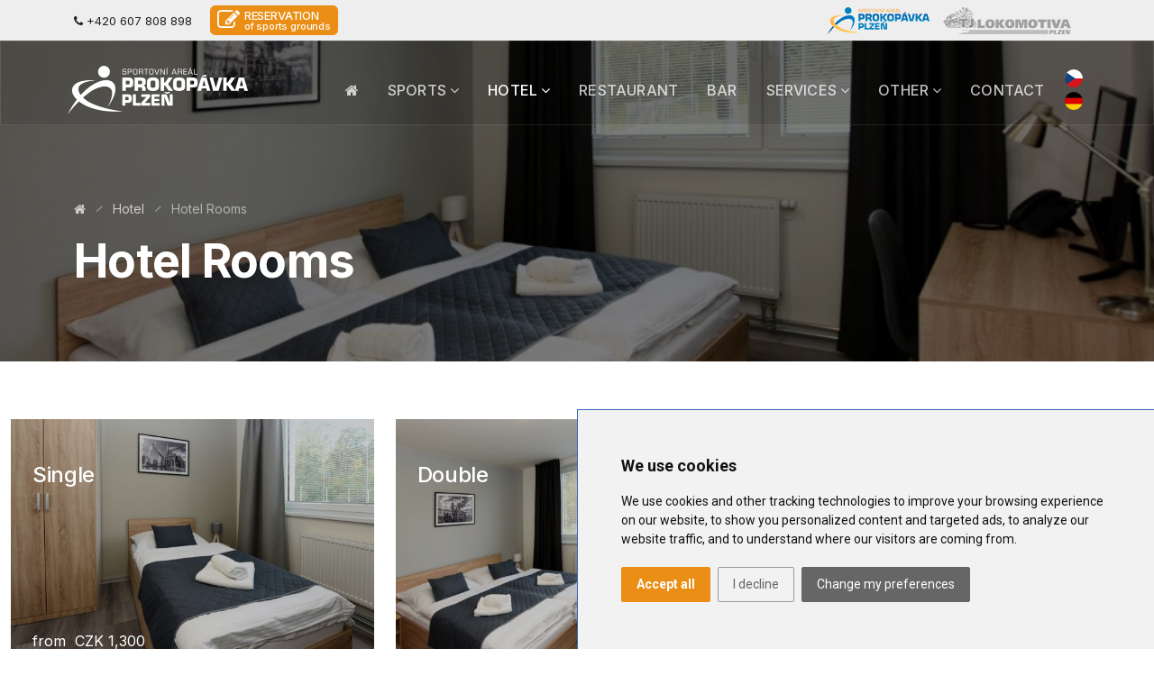

--- FILE ---
content_type: text/html; charset=utf-8
request_url: https://www.prokopavkaplzen.cz/en/hotel/hotel-rooms/
body_size: 9383
content:
<!DOCTYPE html>
<!--[if IE 8]>			<html class="ie ie8" lang="en"> <![endif]-->
<!--[if IE 9]>			<html class="ie ie9" lang="en"> <![endif]-->
<!--[if gt IE 9]><!-->	<html lang="en"> <!--<![endif]--><head>
<base href="https://www.prokopavkaplzen.cz/" />
<!-- Metas -->
<meta charset="utf-8" />
<meta name="generator" content="niCMS" />

<!-- Mobile Metas -->
<meta name="viewport" content="width=device-width, initial-scale=1.0">

<!-- Favicons -->
<link rel="apple-touch-icon" sizes="180x180" href="/template/_web/apple-touch-icon.png">
<link rel="icon" type="image/png" sizes="32x32" href="/template/_web/favicon-32x32.png">
<link rel="icon" type="image/png" sizes="16x16" href="/template/_web/favicon-16x16.png">
<link rel="manifest" href="/template/_web/site.webmanifest">
<link rel="mask-icon" href="/template/_web/safari-pinned-tab.svg" color="#5bbad5">
<link rel="shortcut icon" href="/template/_web/favicon.ico">
<meta name="msapplication-TileColor" content="#ffffff">
<meta name="msapplication-config" content="/template/_web/browserconfig.xml">
<meta name="theme-color" content="#ffffff">

<link rel="start" title="Sportovní areál PROKOPÁVKA PLZEŇ" href="https://www.prokopavkaplzen.cz/" />
<link rel="prev" title="Hotel Prokopávka" href="https://www.prokopavkaplzen.cz/en/hotel/" />
<link rel="next" title="Online Reservations" href="https://www.prokopavkaplzen.cz/en/hotel-en/online-reservations/" />

    <title>Hotel Rooms | Sportovní areál PROKOPÁVKA PLZEŇ - </title>
<meta name='robots' content='index, follow' />
<meta name='title' content='Hotel Rooms | Sportovní areál PROKOPÁVKA PLZEŇ' />
<meta name='description' content='Hotel Rooms ' />
<meta name='keywords' content='' />
<meta name='date' content='1970-01-01T01:33:42+01:00' />
<meta name='lastupdate' content='1970-01-01T01:33:42+01:00' />
<meta name='revised' content='1970-01-01T01:33:42+01:00' />
<meta name='author' content='TJ Lokomotiva Plzeň z.s' />




<!-- Web Fonts  -->
<link rel="stylesheet" type="text/css" href="https://www.prokopavkaplzen.cz/tmp/cache/stylesheet_75_1513329682.min.css"/> <!-- cms_stylesheet (minified): _T_fonts -->


<!-- BOOTSTRAP CSS -->

<link href="https://www.prokopavkaplzen.cz/template/_web/assets/fonts/iconsmind/iconsmind.css" rel="stylesheet">
<link href="https://www.prokopavkaplzen.cz/template/_web/assets/fonts/bootstrap-icons/bootstrap-icons.css" rel="stylesheet">

<link rel="stylesheet" href="//nicdn.eu/nicms/template/fonts/font-awesome/css/font-awesome.min.css" />
<!-- Main CSS -->
<link href="https://www.prokopavkaplzen.cz/template/_web/assets/css/theme.min.css" rel="stylesheet">


<!-- LAZYSIZES CSS -->
<link rel="stylesheet" href="//nicdn.eu/nicms/template/plugins/lazysizes/css/fade.css" />


<!-- MAGNIFIC POPUP CSS -->
<link rel="stylesheet" href="//nicdn.eu/nicms/template/plugins/magnific-popup/magnific-popup.min.css" />

<!-- FANCYBOX2 CSS -->
<link rel="stylesheet" type="text/css" href="//nicdn.eu/nicms/lib/_nicms/fancybox2.1.5/jquery.fancybox.min.css?v=2.1.5" media="screen" />


<link rel="stylesheet" type="text/css" href="https://www.prokopavkaplzen.cz/tmp/cache/stylesheet_74_1762261694.min.css"/> <!-- cms_stylesheet (minified): _NI_content -->


<link rel="stylesheet" type="text/css" href="https://www.prokopavkaplzen.cz/tmp/cache/stylesheet_81_1637931718.min.css"/> <!-- cms_stylesheet (minified): _colors -->




<link rel="stylesheet" type="text/css" href="//nicdn.eu/nicms/plugins/cmsadmin/cmsadmin.min.css" />
			

<script src="//nicdn.eu/nicms/template/cookies/cookieconsent4valid/cookie-consent.js?v=20240501001"></script>
<!-- script type="text/javascript" src="/template/cookies/cookieconsent4valid/cookie-consent.js"></script -->
<script type="text/javascript">
document.addEventListener("DOMContentLoaded", function () {
    cookieconsent.run({
        "notice_banner_type": "simple",
        "consent_type": "express",
        "palette": "light",
        "language": "en",
        "page_load_consent_levels": ["strictly-necessary"],
        "notice_banner_reject_button_hide": "",
        "preferences_center_close_button_hide": "",
        "website_name": "www.prokopavkaplzen.cz",
        "website_privacy_policy_url": "",
        "open_preferences_center_selector": ".CCchangePreferences"
    });
});
</script>

<!-- GTM consent -->
<script type="text/javascript">
var dataLayer = window.dataLayer || [];
function gtag(){dataLayer.push(arguments);}
gtag("consent", "default", { "ad_storage": "denied", "analytics_storage": "denied", "ad_user_data": "denied", "ad_personalization": "denied" });
</script>
<!-- GTM consent end --> 

<!-- Functionality -->
<script type="text/plain" data-cookie-consent="functionality">
var dataLayer = window.dataLayer || [];
dataLayer.push({
  event:"addConsent",
  consentType:"functionality"
});
</script>
<!-- end of Functionality-->

<!-- Tracking -->
<script type="text/plain" data-cookie-consent="tracking">
var dataLayer = window.dataLayer || [];
dataLayer.push({
  event:"addConsent",
  consentType:"tracking"
});

gtag("consent", "update", { "analytics_storage": "granted" });            

</script>
<!-- end of Tracking-->

<!-- Advertising -->
<script type="text/plain" data-cookie-consent="targeting">
var dataLayer = window.dataLayer || [];
dataLayer.push({
  event:"addConsent",
  consentType:"targeting"
});

gtag("consent", "update", { "ad_storage": "granted", "ad_user_data": "granted", "ad_personalization": "granted" });            

</script>
<!-- end of Advertising-->


<!-- Google Tag Manager -->
<script>(function(w,d,s,l,i){w[l]=w[l]||[];w[l].push({'gtm.start':
new Date().getTime(),event:'gtm.js'});var f=d.getElementsByTagName(s)[0],
j=d.createElement(s),dl=l!='dataLayer'?'&l='+l:'';j.async=true;j.src=
'https://www.googletagmanager.com/gtm.js?id='+i+dl;f.parentNode.insertBefore(j,f);
})(window,document,'script','dataLayer','GTM-P6HPZZF');</script>
<!-- End Google Tag Manager -->


</head><body>

<!-- Google Tag Manager (noscript) -->
<noscript><iframe src="https://www.googletagmanager.com/ns.html?id=GTM-P6HPZZF"
height="0" width="0" style="display:none;visibility:hidden"></iframe></noscript>
<!-- End Google Tag Manager (noscript) -->



 <!--Preloader Spinner-->
<div class="spinner-loader bg-gradient-secondary text-white">
    <div class="spinner-border text-primary" role="status">
    </div>
    <span class="small d-block ms-2">loading</span>
</div>


<div class="topBar">
    <div class="container">
        <div class="row align-items-center Xjustify-content-center">
            <div class="col-lg-6 col-md-4 col-sm-3 col-2 Xd-none Xd-lg-block">
                <ul class="top-links top-links-left toplinkWbtn ">
                                            <li class="d-none d-lg-inline-block">
                            <span class="topBarPhone"><a href="tel:+420607808898"><i class="fa fa-phone"></i> +420 607 808 898</a></span>
                        </li>
                                        
                                            <li>
                            <span class="topRezervace">
                                <a class="btn btn-primary btn-sm text-white" href="https://jdemenato.cz/reservation/sh-prokopavka-plzen/reservationcalendaroverview" target="_blank" title="Reservation of sports grounds">
                                    <i class="fa fa-pencil-square-o"></i>
                                    <span>
                                        Reservation <br /><small>of sports grounds</small>
                                    </span>
                                </a>
                            </span>
                        </li>
                                        
                                        
                </ul>
            </div>
            <div class="col-lg-6 col-md-8 col-sm-9 col-10 topBarLogo">
                <ul class="top-links top-links-left">
                    <li>
                        <img src="https://www.tjloko-plzen.cz/_data/topbar/prokopavka-plzen_small.png" class="" alt="Sportovní areál PROKOPÁVKA PLZEŇ">
                    </li>
                    <li>
                        <a href="https://www.tjloko-plzen.cz/" target="_blank">
                            <img src="https://www.tjloko-plzen.cz/_data/topbar/tjloko-plzen_small.png" class="graysc2color" alt="TJ Lokomotiva Plzeň - Sportovní areál - Sportovní haly - Squash - Beach - Tenis - Restaurace">
                        </a>
                    </li>
                    
                </ul>        
            </div>
        </div>
    </div>
</div>

<main>
    
    <!-- cache start: WEBHEADER,https://www.prokopavkaplzen.cz/en/hotel/hotel-rooms,1 --><header class="Xheader-transparent z-index-fixed pt-3 header-absolute-top header-boxed header-sticky headerDarker  myHeaderEN ">
    <nav class="navbar navbar-expand-lg  navbar-light navbar-link-white">
        <div class="container Xcontainer-fluid position-relative">
            <a class="navbar-brand" href="https://www.prokopavkaplzen.cz/en/">
                <img src="https://www.prokopavkaplzen.cz/template/_web/logoWhite.png?v=1" class="img-fluid logoWhite" alt="Sportovní areál PROKOPÁVKA PLZEŇ" />
                <img src="https://www.prokopavkaplzen.cz/template/_web/logo.png" class="img-fluid logo" alt="Sportovní areál PROKOPÁVKA PLZEŇ" />
            </a>
            <div class="d-flex align-items-center navbar-no-collapse-items order-lg-last">
                <button class="navbar-toggler Xorder-last" type="button" data-bs-toggle="collapse"
                        data-bs-target="#mainNavbarTheme" aria-controls="mainNavbarTheme" aria-expanded="false"
                        aria-label="Toggle navigation">
                        <span class="navbar-toggler-icon">
                            <i></i>
                        </span>
                </button>
            
                <div class="langContent">
                    <div class="langs myLangs">
    
            
				
		                            <a class="" href="https://www.prokopavkaplzen.cz/cz/hotel/ubytovani/" title="CZ">
                                            <img class="langOther" src="//nicdn.eu/nicms/template/images/flags/1x1/cz.svg" alt="CZ" />
                                    </a>
    						
	        
				
		                            							
	        
				
		                            <a class="" href="https://www.prokopavkaplzen.cz/de/hotel/hotelzimmer/" title="DE">
                                            <img class="langOther" src="//nicdn.eu/nicms/template/images/flags/1x1/de.svg" alt="DE" />
                                    </a>
    						
	</div>
	
                </div>
            </div>
            <div class="collapse navbar-collapse" id="mainNavbarTheme">
                                <ul class="navbar-nav ms-auto">

                    
                

<li class="nav-item"><a href="https://www.prokopavkaplzen.cz/en/" class="nav-link" >  <i class="fa fa-home"></i> </a>

</li>

                     

<li class="nav-item dropdown"><a href="https://www.prokopavkaplzen.cz/en/sports-complex/" class="nav-link dropdown-toggle" data-bs-toggle="dropdown"> Sports <i class="fa fa-angle-down menuDropdownIcon"></i> </a>

    <ul class="dropdown-menu">

                 
     


<li class="dropend"><a href="https://www.prokopavkaplzen.cz/en/sports-complex/football-pitch/" class="dropdown-item Xdropdown-toggle" > Football Pitch </a>

</li>

                 
     


<li class="dropend"><a href="https://www.prokopavkaplzen.cz/en/sports-complex/sports-hall/" class="dropdown-item Xdropdown-toggle" > Sports Hall </a>

</li>

                 
     


<li class="dropend"><a href="https://www.prokopavkaplzen.cz/en/sports-complex/boxing-gym/" class="dropdown-item Xdropdown-toggle" > Boxing Gym </a>

</li>

                 
     


<li class="dropend"><a href="https://www.prokopavkaplzen.cz/en/sports-complex/beach/" class="dropdown-item Xdropdown-toggle" > Beach </a>

</li>

                 
     


<li class="dropend"><a href="https://www.prokopavkaplzen.cz/en/sports-complex/beach-football/" class="dropdown-item Xdropdown-toggle" > Beach football </a>

</li>

                 
     


<li class="dropend"><a href="https://www.prokopavkaplzen.cz/en/sports-complex/multifunctional-sports-field/" class="dropdown-item Xdropdown-toggle" > Multifunctional sports field </a>

</li>

                 
     


<li class="dropend"><a href="https://www.prokopavkaplzen.cz/en/sports-complex/padel-courts/" class="dropdown-item Xdropdown-toggle" > Padel courts </a>

</li>

                 
     


<li class="dropend"><a href="https://www.prokopavkaplzen.cz/en/sports-complex/inline-track/" class="dropdown-item Xdropdown-toggle" > Inline Track </a>

    </li></ul>
    </li>
    
                     

<li class="active nav-item dropdown"> <a href="https://www.prokopavkaplzen.cz/en/hotel/" class="parent nav-link dropdown-toggle" data-bs-toggle="dropdown"> Hotel  <i class="fa fa-angle-down menuDropdownIcon"></i> </a>


    <ul class="dropdown-menu">

                 
     


<li class="active dropend"><a href="https://www.prokopavkaplzen.cz/en/hotel/hotel-rooms/" class="active dropdown-item Xdropdown-toggle" > Hotel Rooms  </a>


</li>

                 
     


<li class="dropend"><a href="https://www.prokopavkaplzen.cz/en/hotel-en/online-reservations/" class="dropdown-item Xdropdown-toggle" > RESERVATION ONLINE </a>

    </li></ul>
    </li>
    
                    
    

<li class="nav-item"><a href="https://www.prokopavkaplzen.cz/en/restaurant/" class="nav-link" > Restaurant </a>

</li>

                    
    

<li class="nav-item"><a href="https://www.prokopavkaplzen.cz/en/bar/" class="nav-link" > Bar </a>

</li>

                     

<li class="nav-item dropdown"><a href="https://www.prokopavkaplzen.cz/en/services/" class="nav-link dropdown-toggle" data-bs-toggle="dropdown"> Services <i class="fa fa-angle-down menuDropdownIcon"></i> </a>

    <ul class="dropdown-menu">

                 
     


<li class="dropend"><a href="https://www.prokopavkaplzen.cz/en/services/conference-rooms/" class="dropdown-item Xdropdown-toggle" > Conference </a>

</li>

                 
     


<li class="dropend"><a href="https://www.prokopavkaplzen.cz/en/wellness/" class="dropdown-item Xdropdown-toggle" > Wellness </a>

    </li></ul>
    </li>
    
                     

<li class="nav-item dropdown"><a href="https://www.prokopavkaplzen.cz/en/other/" class="nav-link dropdown-toggle" data-bs-toggle="dropdown"> Other <i class="fa fa-angle-down menuDropdownIcon"></i> </a>

    <ul class="dropdown-menu">

                 
     


<li class="dropend"><a href="https://www.prokopavkaplzen.cz/en/other/locality/" class="dropdown-item Xdropdown-toggle" > Locality </a>

</li>

                 
     


<li class="dropend"><a href="https://www.prokopavkaplzen.cz/en/other/what-you-can-look-forward-to/" class="dropdown-item Xdropdown-toggle" > Children&#39;s playground </a>

    </li></ul>
    </li>
    
                    
    

<li class="nav-item"><a href="https://www.prokopavkaplzen.cz/en/contact/" class="nav-link" > Contact </a>


</li>
</ul>

                  
            </div>
        </div>
    </nav>
</header>
<!-- cache end: WEBHEADER,https://www.prokopavkaplzen.cz/en/hotel/hotel-rooms,1 -->



        
<section id="page-header" class="position-relative  Xbg-dark text-white overflow-hidden  XgradientBlueHeader XbgLightBlue pageheaderImg lazyload"
 data-bgset="https://www.prokopavkaplzen.cz/uploads/SuperSizerTmp/pageImage/hotel-rooms/sportovni-areal-prokopavka-dvouluzkovy-pokoj-double-01.-w640-h640-p0-q85-F-----S1-ctrue.jpg?1746898733 [(max-width: 640px)] | https://www.prokopavkaplzen.cz/uploads/SuperSizerTmp/pageImage/hotel-rooms/sportovni-areal-prokopavka-dvouluzkovy-pokoj-double-01.-w1200-h300-p0-q85-F-----S1-ctrue.jpg?1746898733 [(max-width: 1280px)] | https://www.prokopavkaplzen.cz/uploads/SuperSizerTmp/pageImage/hotel-rooms/sportovni-areal-prokopavka-dvouluzkovy-pokoj-double-01.-w1400-h350-p0-q85-F-----S1-ctrue.jpg?1746898733 [(max-width: 1480px)] | https://www.prokopavkaplzen.cz/uploads/SuperSizerTmp/pageImage/hotel-rooms/sportovni-areal-prokopavka-dvouluzkovy-pokoj-double-01.-w1920-h480-p0-q85-F-----S1-ctrue.jpg?1746898733">
    <div class="container pt-12 pb-9">
        <div class="row pt-lg-7">
            <div class="col-lg-12">
         	    <ol class="breadcrumb mb-3">
    <li class="breadcrumb-item"><a href="https://www.prokopavkaplzen.cz/en/"><i class="fa fa-home"></i></a></li>
    
            <li class="breadcrumb-item"> <a href="https://www.prokopavkaplzen.cz/en/hotel/" title="Hotel Prokopávka" >Hotel</a></li>
            <li class="breadcrumb-item active">Hotel Rooms</li>
</ol>

              
                                    <h1 class="mb-0 display-3">
                                           	  Hotel Rooms 
                     </h1>
                            </div>
        </div>
    </div>
</section>

<section class="">
    <div class="container-fluid py-7">



        
        
<div id="projects"  class="row Xjustify-content-center">
    
                          <div class="col-xl-4 col-lg-6 col-md-6 col-sm-6 mb-4  grid-item">
         
        <a href="https://www.prokopavkaplzen.cz/en/hotel/hotel-rooms/room-single/" class="text-white bg-gradient-dark position-relative d-block overflow-hidden card-hover-2 ">
            <img class="w-100 img-zoom lazyload" data-src="https://www.prokopavkaplzen.cz/uploads/SuperSizerTmp/pageImage/hotel-rooms/sportovni-areal-prokopavka-pokoj-single-01.-w640-h480-p0-q85-F-----S1-ctrue.jpg?1746898733" alt="Single " />
            <noscript>
                 <img class="w-100 img-zoom" src="https://www.prokopavkaplzen.cz/uploads/SuperSizerTmp/pageImage/hotel-rooms/sportovni-areal-prokopavka-pokoj-single-01.-w640-h480-p0-q85-F-----S1-ctrue.jpg?1746898733" alt="Single " />
            </noscript>
            
            <div class="card-hover-2-overlay position-absolute start-0 top-0 w-100 h-100 d-flex px-4 py-5 flex-column justify-content-between overlayDark">
                <div class="card-hover-2-header w-100">
                    <div class="card-hover-2-title">
                        <h5 class="fs-4 mb-2">Single</h5>
                    </div>
                    
                    <p class="mb-0">Our single rooms offer comfortable accommodation that you will certainly value on your trip away from home. Each room is equipped with an LCD TV, telephone, bathroom facilities, suitcase stand, writing table and chair. </p>                   
                </div>
                <div class="card-hover-2-footer w-100 mt-auto">
                                            <span class="tags d-block flex-grow-1">from &nbsp;CZK&nbsp;1,300</span>
                                        <span class="card-hover-2-footer-link">
                        <span> See more…</span>
                    </span>
                </div>
            </div>
        </a>
    </div>

                          <div class="col-xl-4 col-lg-6 col-md-6 col-sm-6 mb-4  grid-item">
         
        <a href="https://www.prokopavkaplzen.cz/en/hotel/hotel-rooms/room-double/" class="text-white bg-gradient-dark position-relative d-block overflow-hidden card-hover-2 ">
            <img class="w-100 img-zoom lazyload" data-src="https://www.prokopavkaplzen.cz/uploads/SuperSizerTmp/pageImage/hotel-rooms/sportovni-areal-prokopavka-dvouluzkovy-pokoj-double-01.-w640-h480-p0-q85-F-----S1-ctrue.jpg?1746898733" alt="Double" />
            <noscript>
                 <img class="w-100 img-zoom" src="https://www.prokopavkaplzen.cz/uploads/SuperSizerTmp/pageImage/hotel-rooms/sportovni-areal-prokopavka-dvouluzkovy-pokoj-double-01.-w640-h480-p0-q85-F-----S1-ctrue.jpg?1746898733" alt="Double" />
            </noscript>
            
            <div class="card-hover-2-overlay position-absolute start-0 top-0 w-100 h-100 d-flex px-4 py-5 flex-column justify-content-between overlayDark">
                <div class="card-hover-2-header w-100">
                    <div class="card-hover-2-title">
                        <h5 class="fs-4 mb-2">Double</h5>
                    </div>
                    
                    <p class="mb-0">Our spacious double rooms offer a pleasant atmosphere to set you off on a wave of relaxation. These rooms are located near the wellness centre for even greater comfort. Each room is equipped with an LCD TV, telephone, bathroom facilities, suitcase stand, writing table and chairs. Option to separate the beds. </p>                   
                </div>
                <div class="card-hover-2-footer w-100 mt-auto">
                                            <span class="tags d-block flex-grow-1">from &nbsp;CZK&nbsp;1,390</span>
                                        <span class="card-hover-2-footer-link">
                        <span> See more…</span>
                    </span>
                </div>
            </div>
        </a>
    </div>

                          <div class="col-xl-4 col-lg-6 col-md-6 col-sm-6 mb-4  grid-item">
         
        <a href="https://www.prokopavkaplzen.cz/en/hotel/hotel-rooms/room-twin/" class="text-white bg-gradient-dark position-relative d-block overflow-hidden card-hover-2 ">
            <img class="w-100 img-zoom lazyload" data-src="https://www.prokopavkaplzen.cz/uploads/SuperSizerTmp/pageImage/hotel-rooms/sportovni-areal-prokopavka-pokoj-twin-01.-w640-h480-p0-q85-F-----S1-ctrue.jpg?1746898733" alt="Twin" />
            <noscript>
                 <img class="w-100 img-zoom" src="https://www.prokopavkaplzen.cz/uploads/SuperSizerTmp/pageImage/hotel-rooms/sportovni-areal-prokopavka-pokoj-twin-01.-w640-h480-p0-q85-F-----S1-ctrue.jpg?1746898733" alt="Twin" />
            </noscript>
            
            <div class="card-hover-2-overlay position-absolute start-0 top-0 w-100 h-100 d-flex px-4 py-5 flex-column justify-content-between overlayDark">
                <div class="card-hover-2-header w-100">
                    <div class="card-hover-2-title">
                        <h5 class="fs-4 mb-2">Twin</h5>
                    </div>
                    
                    <p class="mb-0">These rooms offer two separate beds and all the comfort you might need for your rest. This type of room is mainly used by athletes and tourists. Each room is equipped with an LCD TV, telephone, bathroom facilities, suitcase stand, writing table and chairs. </p>                   
                </div>
                <div class="card-hover-2-footer w-100 mt-auto">
                                            <span class="tags d-block flex-grow-1">from &nbsp;CZK&nbsp;1,390</span>
                                        <span class="card-hover-2-footer-link">
                        <span> See more…</span>
                    </span>
                </div>
            </div>
        </a>
    </div>

                          <div class="col-xl-4 col-lg-6 col-md-6 col-sm-6 mb-4  grid-item">
         
        <a href="https://www.prokopavkaplzen.cz/en/hotel/hotel-rooms/room-triple/" class="text-white bg-gradient-dark position-relative d-block overflow-hidden card-hover-2 ">
            <img class="w-100 img-zoom lazyload" data-src="https://www.prokopavkaplzen.cz/uploads/SuperSizerTmp/pageImage/hotel-rooms/sportovni-areal-prokopavka-pokoj-triple-01.-w640-h480-p0-q85-F-----S1-ctrue.jpg?1746898733" alt="Triple" />
            <noscript>
                 <img class="w-100 img-zoom" src="https://www.prokopavkaplzen.cz/uploads/SuperSizerTmp/pageImage/hotel-rooms/sportovni-areal-prokopavka-pokoj-triple-01.-w640-h480-p0-q85-F-----S1-ctrue.jpg?1746898733" alt="Triple" />
            </noscript>
            
            <div class="card-hover-2-overlay position-absolute start-0 top-0 w-100 h-100 d-flex px-4 py-5 flex-column justify-content-between overlayDark">
                <div class="card-hover-2-header w-100">
                    <div class="card-hover-2-title">
                        <h5 class="fs-4 mb-2">Triple</h5>
                    </div>
                    
                    <p class="mb-0">These three-bed rooms with a double bed plus a single bed in a separate room are ideal for families. A version with three separate beds is also available. Each bed has its own chair, and each room has an LCD TV, telephone, bathroom facilities, suitcase stand and writing table. Option to separate the beds. </p>                   
                </div>
                <div class="card-hover-2-footer w-100 mt-auto">
                                            <span class="tags d-block flex-grow-1">from &nbsp;CZK&nbsp;1,790</span>
                                        <span class="card-hover-2-footer-link">
                        <span> See more…</span>
                    </span>
                </div>
            </div>
        </a>
    </div>

                          <div class="col-xl-4 col-lg-6 col-md-6 col-sm-6 mb-4  grid-item">
         
        <a href="https://www.prokopavkaplzen.cz/en/hotel/hotel-rooms/room-barrier-free-triple/" class="text-white bg-gradient-dark position-relative d-block overflow-hidden card-hover-2 ">
            <img class="w-100 img-zoom lazyload" data-src="https://www.prokopavkaplzen.cz/uploads/SuperSizerTmp/pageImage/hotel-rooms/sportovni-areal-prokopavka-triluzkovy-pokoj-barrier-free-01.-w640-h480-p0-q85-F-----S1-ctrue.jpg?1746898733" alt="Barrier-free Triple" />
            <noscript>
                 <img class="w-100 img-zoom" src="https://www.prokopavkaplzen.cz/uploads/SuperSizerTmp/pageImage/hotel-rooms/sportovni-areal-prokopavka-triluzkovy-pokoj-barrier-free-01.-w640-h480-p0-q85-F-----S1-ctrue.jpg?1746898733" alt="Barrier-free Triple" />
            </noscript>
            
            <div class="card-hover-2-overlay position-absolute start-0 top-0 w-100 h-100 d-flex px-4 py-5 flex-column justify-content-between overlayDark">
                <div class="card-hover-2-header w-100">
                    <div class="card-hover-2-title">
                        <h5 class="fs-4 mb-2">Barrier-free Triple</h5>
                    </div>
                    
                    <p class="mb-0">Barrier-free rooms adapted for people with reduced mobility. Fully equipped and spacious. </p>                   
                </div>
                <div class="card-hover-2-footer w-100 mt-auto">
                                            <span class="tags d-block flex-grow-1">from &nbsp;CZK&nbsp;1,790</span>
                                        <span class="card-hover-2-footer-link">
                        <span> See more…</span>
                    </span>
                </div>
            </div>
        </a>
    </div>

                          <div class="col-xl-4 col-lg-6 col-md-6 col-sm-6 mb-4  grid-item">
         
        <a href="https://www.prokopavkaplzen.cz/en/hotel/hotel-rooms/room-barrier-free-twin/" class="text-white bg-gradient-dark position-relative d-block overflow-hidden card-hover-2 ">
            <img class="w-100 img-zoom lazyload" data-src="https://www.prokopavkaplzen.cz/uploads/SuperSizerTmp/pageImage/hotel-rooms/sportovni-areal-prokopavka-dvouluzkovy-pokoj-barrier-free-01.-w640-h480-p0-q85-F-----S1-ctrue.jpg?1746898733" alt="Barrier-free Twin" />
            <noscript>
                 <img class="w-100 img-zoom" src="https://www.prokopavkaplzen.cz/uploads/SuperSizerTmp/pageImage/hotel-rooms/sportovni-areal-prokopavka-dvouluzkovy-pokoj-barrier-free-01.-w640-h480-p0-q85-F-----S1-ctrue.jpg?1746898733" alt="Barrier-free Twin" />
            </noscript>
            
            <div class="card-hover-2-overlay position-absolute start-0 top-0 w-100 h-100 d-flex px-4 py-5 flex-column justify-content-between overlayDark">
                <div class="card-hover-2-header w-100">
                    <div class="card-hover-2-title">
                        <h5 class="fs-4 mb-2">Barrier-free Twin</h5>
                    </div>
                    
                    <p class="mb-0">Barrier-free rooms adapted for people with reduced mobility. We offer two two-bed rooms, all fully equipped and spacious. </p>                   
                </div>
                <div class="card-hover-2-footer w-100 mt-auto">
                                            <span class="tags d-block flex-grow-1">from &nbsp;CZK&nbsp;1,790</span>
                                        <span class="card-hover-2-footer-link">
                        <span> See more…</span>
                    </span>
                </div>
            </div>
        </a>
    </div>

</div>



    
                
            
        
        


    </div>
</section>

    
<section class="pb-5">
    <div class="container pb-7 Xpb-lg-12">
        <div class="px-4 rounded-3 shadow-lg py-6 px-lg-5 py-lg-7 bg-gradient-secondary text-white position-relative overflow-hidden aos-init aos-animate" data-aos="fade-up" data-aos-duration="400">
            <div class="row align-items-center position-relative">
                <div class="col-lg-6 col-xl-7">
                    <h2 class="h1 mb-4 mb-md-1 display-6">Are you interested?</h2>
                    <h5 class="Xtext-muted mb-4">Feel free to ask us anything...</h5>
                </div>
                <div class="col-lg-6 col-xl-5 text-lg-end">
                    <button type="button" class="btn btn-primary rounded-pill me-2 mb-2 mb-lg-0" data-bs-toggle="modal" data-bs-target="#formModalContact">
                        Contact us
                    </button>
                </div>
            </div>
        </div>
    </div>
</section>



<div class="modal fade" id="formModalContact" tabindex="-1" aria-labelledby="exampleModalLabel" aria-hidden="true">
    <div class="modal-dialog">
        <div class="modal-content">
            <div class="modal-header">
            <h5 class="modal-title" id="exampleModalLabel">Write us</h5>
            <button type="button" class="btn-close" data-bs-dismiss="modal" aria-label="Close"><i class="fa fa-times" aria-hidden="true"></i></button>
        </div>
        <div class="modal-body">
<div id="ajaxFormContact">
    <div class="throbber text-center">
        <img src="https://www.prokopavkaplzen.cz/template/plugins/form/throbber.gif" alt="..." />
    
        </div>
    <div class="">

<div class="contactForm">


				
		<form id="mc747amoduleform_1" method="post" action="https://www.prokopavkaplzen.cz/en/hotel/hotel-rooms/" class="cms_form" enctype="multipart/form-data" data-recaptcha="1">
<div class="hidden">
<input type="hidden" name="mact" value="FormBuilder,mc747a,default,1" />
<input type="hidden" name="mc747areturnid" value="79" />
<input type="hidden" name="page" value="79" />
<input type="hidden" name="mc747afbrp_callcount" value="1" />
</div>

	<div><input type="hidden" id="mc747aform_id" name="mc747aform_id" value="4" />
<input type="hidden" id="mc747afbrp_continue" name="mc747afbrp_continue" value="2" />
<input type="hidden" id="mc747afbrp_done" name="mc747afbrp_done" value="1" />
</div>
	<div  id="contact-form">
						            	<fieldset id="fbrp__34" class="row form-group">
            
     						            	<div class="col-sm-6"><div class="form-group required"><input class="form-control" type="text" name="mc747afbrp__35" value="" size="25" maxlength="128"  id="name" placeholder="Name and Surname" />
</div></div>
            
     						            	<div class="col-sm-6"><div><input class="form-control" type="text" name="mc747afbrp__36" value="" size="25" maxlength="80"  placeholder="Company/Institution" id="company" />
</div></div>
            
     						            	</fieldset>
            
     						            	<fieldset id="fbrp__38" class="row form-group">
            
     						            	<div class="col-sm-6"><div class="form-group required"><input class="form-control" type="text" name="mc747afbrp__39[]"  id="email_1" value="" size="25" maxlength="128"  placeholder="E-mail" /></div></div>
            
     						            	<div class="col-sm-6"><div class="form-group required"><input class="form-control" type="text" name="mc747afbrp__40" value="" size="25" maxlength="80"  placeholder="Telephone" id="phone" />
</div></div>
            
     						            	</fieldset>
            
     						    		    <div class="row form-group">
		            	<div class="col-sm-12"><div class="form-group required fullwidth"><textarea name="mc747afbrp__42" cols="60" rows="5" class="form-control" id="message"  placeholder="Write your message…"></textarea></div></div>
            		    </div>
		    
     									<div class="row">
		    	    <div class="col-sm-8 text-left text-xs-center">
		    <script>var recaptchaSrc = "https://www.google.com/recaptcha/api.js?hl=en";</script><script>if (typeof captchaLoaded !== "undefined") {
    var captchaLoaded = false;
}

function isMyScriptLoaded(url) {
    const script = document.querySelector('#recaptchaScriptTag');
    if (script) {
        return true;
    }
    return false;
}

function loadRecaptchaScript() {
    // Variable Intialization
  //  console.log('reCAPTCHA script loading.');
    var body = document.getElementsByTagName('body')[0];
    var recaptchaScript = document.createElement('script');

    // Dynamically add Recaptcha Script
    recaptchaScript.type = 'text/javascript';
    recaptchaScript.src = recaptchaSrc;
    recaptchaScript.id = 'recaptchaScriptTag';

    // Add Recaptcha Script
    body.appendChild(recaptchaScript);
}

function removeRecaptchScript() {
    const script = document.querySelector('#recaptchaScriptTag');
    script.remove();
}

function loadRecaptcha() {
    if (isMyScriptLoaded()) {
        removeRecaptchScript();
        loadRecaptchaScript();
    }

    //Load reCAPTCHA script when form field is focused
    const inputs = document.querySelectorAll('form[data-recaptcha] input, form[data-recaptcha] textarea');
    inputs.forEach(function (element) {
        element.addEventListener('focus', function () {
            if (captchaLoaded) {
             //   console.log('reCAPTCHA allready loaded.');
                return;
            }
            if (isMyScriptLoaded()) {
                return;
            }
            loadRecaptchaScript();
            captchaLoaded = true;
        });
    });


}


loadRecaptcha();
</script><div class="g-recaptcha" data-sitekey="6LfXjckSAAAAAC72uqbOt4hCRKuHwb-j6zLdOvQZ" data-theme="light"></div>
		    <br />
		</div>
	    		    <div class="col-sm-4 text-right text-xs-center">
                                    <button type="submit" class="btn Xbtn-lg btn-primary fbsubmit" name="mc747afbrp_submit" id="mc747afbrp_submit">Send</button>
        </div>
	</div>
	    
	</div>
	</form>




</div>        

</div>
    
</div>
        </div>
                  </div>
    </div>
</div>







</main>

<!-- cache start: WEBFOOTER,https://www.prokopavkaplzen.cz/en/hotel/hotel-rooms,1 --><footer id="footer-default" class="bg-dark text-white position-relative rounded-top-end-block rounded-top-start-block">
    <div class="container py-7 Xpy-lg-12 position-relative z-index-1">
        <div class="row">
            <div class="col-md-9 col-lg-3 mb-5 mb-lg-0">
                <div class="d-flex flex-column h-100 justify-content-between">
                    <a href="." class="Xwidth-80 mb-4 mb-lg-0 d-block">
                        <img src="https://www.prokopavkaplzen.cz/template/_web/logoWhite.png" class="width-200 footerLogo" alt="Sportovní areál PROKOPÁVKA PLZEŇ" />
                    </a>
                    
                    <p class="text-muted mt-3 Xsmall">Prokopávka Sports Complex is a new modern accommodation and sports-relaxation centre.</p>
                    
                    <div class="mt-auto">
                        <ul class="list-inline mb-0">
                                                            <li class="list-inline-item">
                                    <a href="https://www.facebook.com/prokopavka.plzen/?hc_ref=ARRWMK9Fp9JAaJ2sLGWUeZ87-LTWZPKMlbQ8DpGz9JtIRMbH2rIUvA9yjdFjJNxJ8Yo&fref=nf" target="_blank">
                                        <svg fill="currentColor" width="24" height="24"
                                             xmlns="http://www.w3.org/2000/svg" viewBox="0 0 512 512">
                                            <path
                                                    d="M426.8 64H85.2C73.5 64 64 73.5 64 85.2v341.6c0 11.7 9.5 21.2 21.2 21.2H256V296h-45.9v-56H256v-41.4c0-49.6 34.4-76.6 78.7-76.6 21.2 0 44 1.6 49.3 2.3v51.8h-35.3c-24.1 0-28.7 11.4-28.7 28.2V240h57.4l-7.5 56H320v152h106.8c11.7 0 21.2-9.5 21.2-21.2V85.2c0-11.7-9.5-21.2-21.2-21.2z">
                                            </path>
                                        </svg>
                                    </a>
                                </li>
                                                                                                                    <li class="list-inline-item ms-2">
                                    <a href="https://www.instagram.com/sportovni_areal_prokopavka/" target="_blank">
                                        <svg fill="currentColor" width="24" height="24"
                                             xmlns="http://www.w3.org/2000/svg" viewBox="0 0 512 512">
                                            <path
                                                    d="M336 96c21.2 0 41.3 8.4 56.5 23.5S416 154.8 416 176v160c0 21.2-8.4 41.3-23.5 56.5S357.2 416 336 416H176c-21.2 0-41.3-8.4-56.5-23.5S96 357.2 96 336V176c0-21.2 8.4-41.3 23.5-56.5S154.8 96 176 96h160m0-32H176c-61.6 0-112 50.4-112 112v160c0 61.6 50.4 112 112 112h160c61.6 0 112-50.4 112-112V176c0-61.6-50.4-112-112-112z">
                                            </path>
                                            <path
                                                    d="M360 176c-13.3 0-24-10.7-24-24s10.7-24 24-24c13.2 0 24 10.7 24 24s-10.8 24-24 24zM256 192c35.3 0 64 28.7 64 64s-28.7 64-64 64-64-28.7-64-64 28.7-64 64-64m0-32c-53 0-96 43-96 96s43 96 96 96 96-43 96-96-43-96-96-96z">
                                            </path>
                                        </svg>
                                    </a>
                                </li>
                                                    </ul>
                    </div>
                </div>
            </div>
            
            <div class="col-lg-3 col-xl-2 col-md-4 col-sm-6 ms-lg-auto mb-5 mb-md-0">
                <h5 class="mb-4">Sports Complex</h5>
                            	                    <a class="btn btn-primary btn-sm btnExtraSmall" href="	https://jdemenato.cz/reservation/sh-prokopavka-plzen/reservationcalendaroverview" target="_blank">
                        <i class="fa fa-pencil-square-o"></i> RESERVATION of sports grounds
                    </a>
                                <ul class="nav flex-column">

    <li class="nav-item">
        <a href="https://www.prokopavkaplzen.cz/en/sports-complex/football-pitch/" class="nav-link" >Football Pitch</a>
    </li>
    

    <li class="nav-item">
        <a href="https://www.prokopavkaplzen.cz/en/sports-complex/sports-hall/" class="nav-link" >Sports Hall</a>
    </li>
    

    <li class="nav-item">
        <a href="https://www.prokopavkaplzen.cz/en/sports-complex/boxing-gym/" class="nav-link" >Boxing Gym</a>
    </li>
    

    <li class="nav-item">
        <a href="https://www.prokopavkaplzen.cz/en/sports-complex/beach/" class="nav-link" >Beach</a>
    </li>
    

    <li class="nav-item">
        <a href="https://www.prokopavkaplzen.cz/en/sports-complex/beach-football/" class="nav-link" >Beach football</a>
    </li>
    

    <li class="nav-item">
        <a href="https://www.prokopavkaplzen.cz/en/sports-complex/multifunctional-sports-field/" class="nav-link" >Multifunctional sports field</a>
    </li>
    

    <li class="nav-item">
        <a href="https://www.prokopavkaplzen.cz/en/sports-complex/padel-courts/" class="nav-link" >Padel courts</a>
    </li>
    

    <li class="nav-item">
        <a href="https://www.prokopavkaplzen.cz/en/sports-complex/inline-track/" class="nav-link" >Inline Track</a>
    </li>
    
</ul>

            </div>
            
            <div class="col-lg-3 col-xl-2 col-md-4 col-sm-6 ms-lg-auto mb-5 mb-md-0">
                <h5 class="mb-4">Common Searches</h5>
                
<ul class="nav flex-column">
       
    
        
                    
                        
        
                        
            <li class="nav-item">
            <a class="nav-link" href="https://www.prokopavkaplzen.cz/en/restaurant/"  >
                                    Restaurant
                            </a>
        </li>
        
    

    
        
                    
                        
        
                        
            <li class="nav-item">
            <a class="nav-link" href="https://www.prokopavkaplzen.cz/en/other/locality/"  >
                                    Locality
                            </a>
        </li>
        
    

    
        
                    
                        
        
            
        
    

    
        
                    
                        
        
                        
            <li class="nav-item">
            <a class="nav-link" href="https://www.prokopavkaplzen.cz/en/contact/"  >
                                    Contact
                            </a>
        </li>
        
    


</ul>



   
            </div>
            
            <div class="col-md-4 col-sm-8 col-lg-3">
                <div class="d-flex flex-column justify-content-md-between h-100">
                    <div class="Xtext-muted">
                        <p class="mb-2">
                            <strong>
                                Prokopávka Sports Complex PLZEŇ
                            </strong>
                        </p>
                        <p class="mb-3">
                            K Prokopávce 45/1473 <br /> 323 00 Plzeň
                        </p>
                    </div>
                    
                    <div>
                        <a class="btn btn-primary btn-sm btnExtraSmall" href="https://www.google.com/maps/dir//K+Prokop%C3%A1vce+1473%2F45,+323+00+Plze%C5%88+1-Bolevec/@49.7809069,13.3860097,17z/" target="_blank">
                            <i class="fa fa-map-marker"></i> How to find us
                        </a>
                    </div>

                    <div class="mt-auto mb-0">
                        <a href="mailto:info@prokopavkaplzen.cz">
                            <strong>info@prokopavkaplzen.cz</strong>
                        </a>
                        <hr class="my-3">
                        <a href="tel:+420 607 808 898">
                            <strong>+420 607 808 898</strong>
                        </a>
                    </div>
                </div>
            </div>
        </div>
        <hr>
        <div class="d-sm-flex flex-sm-row justify-content-center justify-content-sm-between">
            <ul class="list-inline">
                <li class="list-inline-item">
                    <a href="https://www.prokopavkaplzen.cz/en/sitemap/" class="text-muted small">
                        Site Map
                    </a>
                </li>
                <li class="list-inline-item"> 
                    <a href="https://www.prokopavkaplzen.cz/en/operating-rules/" class="text-muted small">
                        Operating Rules
                    </a>
                </li>
                                                                    <li class="list-inline-item"> 
                        <a href="#" onclick="javascript: return false;" class="CCchangePreferences text-muted small">Cookies</a>
                    </li>
                            </ul>

            <small class="text-sm-end text-muted">
                © 2021-2026 Sportovní areál PROKOPÁVKA PLZEŇ <a href="./admin/" class="system cmsAdmin_link"><i class="fa fa-cogs"></i></a>
            </small>
        </div>
    </div>
</footer>
<!-- cache end: WEBFOOTER,https://www.prokopavkaplzen.cz/en/hotel/hotel-rooms,1 -->



<a href="#" data-scroll class="toTop">
    <svg xmlns='http://www.w3.org/2000/svg' viewBox='0 0 13 9' class="align-middle rotate-180" width="13"
        height="9">
        <path fill='currentColor'
            d="M12.25 2.30062L10.8988 0.949371L6.5 5.33854L2.10125 0.949371L0.75 2.30062L6.5 8.05062L12.25 2.30062Z">
        </path>
    </svg>
</a>



<div id="cmsAdmin_refresh" style="display: none"></div>

<!-- JQUERY -->
<script type="text/javascript" src="//nicdn.eu/nicms/template/jquery/jquery-3.5.1.min.js"></script>

<script src="https://www.prokopavkaplzen.cz/template/_web/assets/js/theme.bundle.js"></script>


<script src="https://www.prokopavkaplzen.cz/tmp/cache/javascript_16_1664452820.min.js"></script> <!-- cms_javascript (minified): myScripts -->

	
<!-- LAZYSIZES JS  --> 
<script type="text/javascript" src="//nicdn.eu/nicms/template/plugins/lazysizes/plugins/bgset/ls.bgset.min.js"></script>
<script type="text/javascript" src="//nicdn.eu/nicms/template/plugins/lazysizes/plugins/respimg/ls.respimg.min.js"></script>
<script type="text/javascript" src="//nicdn.eu/nicms/template/plugins/lazysizes/lazysizes.min.js"></script>



<!-- FORM Scripts -->
<script type="text/javascript" src="//nicdn.eu/nicms/template/plugins/form/jquery.form.min.js"></script>
<script type="text/javascript">//<![CDATA[ 
function InitAjaxFormContact(){var ajax_form_target='#ajaxFormContact';var ajax_form=jQuery(ajax_form_target+' form');function formValidate(formData,jqForm,options){ajax_form.fadeOut("slow",function(){jQuery(".throbber").fadeIn("slow")});return!0};var options={target:ajax_form_target,beforeSubmit:formValidate,type:'post'};jQuery(ajax_form_target+' form input[name*=returnid]').attr('value','37');jQuery(ajax_form_target+' form input[name=page]').attr('value','ajax-form-contact-en');ajax_form.attr('action','https://www.prokopavkaplzen.cz/index.php?page=ajax-form-contact-en&formPage=hotel-rooms').ajaxForm(options)}
jQuery(document).ready(function(){InitAjaxFormContact()});jQuery(document).ajaxComplete(function(){InitAjaxFormContact();if($('#myFormSuccess').length>0){var sklikID="PRDEL";addSKLIK(1)}})
 //]]></script>


<!-- MAGNIFIC POPUP Scripts -->
<script type="text/javascript" src="//nicdn.eu/nicms/template/plugins/magnific-popup/jquery.magnific-popup.min.js"></script>
<script src="https://www.prokopavkaplzen.cz/tmp/cache/javascript_7_1502459533.min.js"></script> <!-- cms_javascript (minified): _NI_magnificpopup -->


<!-- FANCYBOX2 Scripts -->
<script type="text/javascript" src="//nicdn.eu/nicms/lib/_nicms/fancybox2.1.5/jquery.fancybox.js"></script>
	
 


<script src="//nicdn.eu/nicms/plugins/cmsadmin/cmsadmin.min.js"></script> 
				
<script src="//nicdn.eu/nicms/plugins/cmsadmin/cmsadmin_overlay.min.js"></script> 
					

</body>
</html>

--- FILE ---
content_type: text/css
request_url: https://www.prokopavkaplzen.cz/tmp/cache/stylesheet_75_1513329682.min.css
body_size: -35
content:
@import url(//fonts.googleapis.com/css?family=Roboto:400,700|Open+Sans:400,700&subset=latin,latin-ext);

--- FILE ---
content_type: text/css
request_url: https://www.prokopavkaplzen.cz/template/_web/assets/css/theme.min.css
body_size: 66213
content:
@charset "UTF-8";/*!
 * Bootstrap v5.0.1 (https://getbootstrap.com/)
 * Copyright 2011-2021 The Bootstrap Authors
 * Copyright 2011-2021 Twitter, Inc.
 * Licensed under MIT (https://github.com/twbs/bootstrap/blob/main/LICENSE)
 */@import url(https://fonts.googleapis.com/css2?family=EB+Garamond:ital,wght@0,400;0,600;0,700;1,400;1,500&display=swap);@import url(https://fonts.googleapis.com/css2?family=Inter:wght@100..900&display=swap);:root{--bs-blue:#235aff;--bs-indigo:#491aba;--bs-purple:#860ead;--bs-pink:#f95371;--bs-red:#f54c42;--bs-orange:#fe7a0b;--bs-yellow:#FFD147;--bs-green:#3fc2a4;--bs-teal:#0ba9a2;--bs-cyan:#3C94E4;--bs-white:#ffffff;--bs-gray:#4b515f;--bs-gray-dark:#252934;--bs-primary:#235aff;--bs-secondary:#353a49;--bs-success:#3fc2a4;--bs-info:#3C94E4;--bs-warning:#FFD147;--bs-danger:#f95371;--bs-light:#f7f9fd;--bs-white:#ffffff;--bs-dark:#1a1d26;--bs-font-sans-serif:"Inter",system-ui,-apple-system,"Segoe UI",Roboto,"Helvetica Neue",Arial,"Noto Sans","Liberation Sans",sans-serif,"Apple Color Emoji","Segoe UI Emoji","Segoe UI Symbol","Noto Color Emoji";--bs-font-monospace:SFMono-Regular,Menlo,Monaco,Consolas,"Liberation Mono","Courier New",monospace;--bs-gradient:linear-gradient(180deg, rgba(255, 255, 255, 0.15), rgba(255, 255, 255, 0))}*,::after,::before{box-sizing:border-box}@media (prefers-reduced-motion:no-preference){:root{scroll-behavior:smooth}}body{margin:0;font-family:var(--bs-font-sans-serif);font-size:1rem;font-weight:400;line-height:1.6;color:#4b515f;background-color:#fff;-webkit-text-size-adjust:100%;-webkit-tap-highlight-color:rgba(14,16,21,0)}hr{margin:2rem 0;color:currentColor;background-color:currentColor;border:0;opacity:.1}hr:not([size]){height:1px}.h1,.h2,.h3,.h4,.h5,.h6,h1,h2,h3,h4,h5,h6{margin-top:0;margin-bottom:.5rem;font-family:var(--bs-font-sans-serif);font-weight:600;line-height:1.2;color:#0e1015}.h1,h1{font-size:calc(1.375rem + 1.5vw)}@media (min-width:1200px){.h1,h1{font-size:2.5rem}}.h2,h2{font-size:calc(1.325rem + .9vw)}@media (min-width:1200px){.h2,h2{font-size:2rem}}.h3,h3{font-size:calc(1.3rem + .6vw)}@media (min-width:1200px){.h3,h3{font-size:1.75rem}}.h4,h4{font-size:calc(1.275rem + .3vw)}@media (min-width:1200px){.h4,h4{font-size:1.5rem}}.h5,h5{font-size:1.25rem}.h6,h6{font-size:1rem}p{margin-top:0;margin-bottom:1rem}abbr[data-bs-original-title],abbr[title]{-webkit-text-decoration:underline dotted;text-decoration:underline dotted;cursor:help;-webkit-text-decoration-skip-ink:none;text-decoration-skip-ink:none}address{margin-bottom:1rem;font-style:normal;line-height:inherit}ol,ul{padding-left:2rem}dl,ol,ul{margin-top:0;margin-bottom:1rem}ol ol,ol ul,ul ol,ul ul{margin-bottom:0}dt{font-weight:500}dd{margin-bottom:.5rem;margin-left:0}blockquote{margin:0 0 1rem}b,strong{font-weight:700}.small,small{font-size:.875rem}.mark,mark{padding:.2em;background-color:#fee5ea}sub,sup{position:relative;font-size:.75em;line-height:0;vertical-align:baseline}sub{bottom:-.25em}sup{top:-.5em}a{color:#235aff;text-decoration:none}a:hover{color:#1c48cc}a:not([href]):not([class]),a:not([href]):not([class]):hover{color:inherit;text-decoration:none}code,kbd,pre,samp{font-family:var(--bs-font-monospace);font-size:1em;direction:ltr;unicode-bidi:bidi-override}pre{display:block;margin-top:0;margin-bottom:1rem;overflow:auto;font-size:.875rem}pre code{font-size:inherit;color:inherit;word-break:normal}code{font-size:.875rem;color:#f95371;word-wrap:break-word}a>code{color:inherit}kbd{padding:.2rem .4rem;font-size:.875rem;color:#fff;background-color:#1a1d26;border-radius:.35rem}kbd kbd{padding:0;font-size:1em;font-weight:500}figure{margin:0 0 1rem}img,svg{vertical-align:middle}table{caption-side:bottom;border-collapse:collapse}caption{padding-top:.5rem;padding-bottom:.5rem;color:#848ea3;text-align:left}th{text-align:inherit;text-align:-webkit-match-parent}tbody,td,tfoot,th,thead,tr{border-color:inherit;border-style:solid;border-width:0}label{display:inline-block}button{border-radius:0}button:focus:not(:focus-visible){outline:0}button,input,optgroup,select,textarea{margin:0;font-family:inherit;font-size:inherit;line-height:inherit}button,select{text-transform:none}[role=button]{cursor:pointer}select{word-wrap:normal}select:disabled{opacity:1}[list]::-webkit-calendar-picker-indicator{display:none}[type=button],[type=reset],[type=submit],button{-webkit-appearance:button}[type=button]:not(:disabled),[type=reset]:not(:disabled),[type=submit]:not(:disabled),button:not(:disabled){cursor:pointer}::-moz-focus-inner{padding:0;border-style:none}textarea{resize:vertical}fieldset{min-width:0;padding:0;margin:0;border:0}legend{float:left;width:100%;padding:0;margin-bottom:.5rem;font-size:calc(1.275rem + .3vw);line-height:inherit}@media (min-width:1200px){legend{font-size:1.5rem}}legend+*{clear:left}::-webkit-datetime-edit-day-field,::-webkit-datetime-edit-fields-wrapper,::-webkit-datetime-edit-hour-field,::-webkit-datetime-edit-minute,::-webkit-datetime-edit-month-field,::-webkit-datetime-edit-text,::-webkit-datetime-edit-year-field{padding:0}::-webkit-inner-spin-button{height:auto}[type=search]{outline-offset:-2px;-webkit-appearance:textfield}::-webkit-search-decoration{-webkit-appearance:none}::-webkit-color-swatch-wrapper{padding:0}::file-selector-button{font:inherit}::-webkit-file-upload-button{font:inherit;-webkit-appearance:button}output{display:inline-block}iframe{border:0}summary{display:list-item;cursor:pointer}progress{vertical-align:baseline}[hidden]{display:none!important}.lead{font-size:1.225rem;font-weight:400}.display-1{font-size:calc(1.6rem + 4.2vw);font-weight:700;line-height:1.2}@media (min-width:1200px){.display-1{font-size:4.75rem}}.display-2{font-size:calc(1.525rem + 3.3vw);font-weight:700;line-height:1.2}@media (min-width:1200px){.display-2{font-size:4rem}}.display-3{font-size:calc(1.45rem + 2.4vw);font-weight:700;line-height:1.2}@media (min-width:1200px){.display-3{font-size:3.25rem}}.display-4{font-size:calc(1.425rem + 2.1vw);font-weight:700;line-height:1.2}@media (min-width:1200px){.display-4{font-size:3rem}}.display-5{font-size:calc(1.4rem + 1.8vw);font-weight:700;line-height:1.2}@media (min-width:1200px){.display-5{font-size:2.75rem}}.display-6{font-size:calc(1.375rem + 1.5vw);font-weight:700;line-height:1.2}@media (min-width:1200px){.display-6{font-size:2.5rem}}.list-unstyled{padding-left:0;list-style:none}.list-inline{padding-left:0;list-style:none}.list-inline-item{display:inline-block}.list-inline-item:not(:last-child){margin-right:.5rem}.initialism{font-size:.875rem;text-transform:uppercase}.blockquote{margin-bottom:1rem;font-size:1.225rem}.blockquote>:last-child{margin-bottom:0}.blockquote-footer{margin-top:-1rem;margin-bottom:1rem;font-size:.875rem;color:#848ea3}.blockquote-footer::before{content:"\2014\00A0"}.img-fluid{max-width:100%;height:auto}.img-thumbnail{padding:.25rem;background-color:#fff;border:1px solid #d8d8e1;border-radius:.65rem;box-shadow:0 0 3px rgba(14,16,21,.075);max-width:100%;height:auto}.figure{display:inline-block}.figure-img{margin-bottom:.5rem;line-height:1}.figure-caption{font-size:.875rem;color:#4b515f}.container,.container-fluid,.container-lg,.container-md,.container-sm,.container-xl,.container-xxl{width:100%;padding-right:var(--bs-gutter-x,.75rem);padding-left:var(--bs-gutter-x,.75rem);margin-right:auto;margin-left:auto}@media (min-width:576px){.container,.container-sm{max-width:540px}}@media (min-width:768px){.container,.container-md,.container-sm{max-width:720px}}@media (min-width:992px){.container,.container-lg,.container-md,.container-sm{max-width:960px}}@media (min-width:1200px){.container,.container-lg,.container-md,.container-sm,.container-xl{max-width:1140px}}@media (min-width:1400px){.container,.container-lg,.container-md,.container-sm,.container-xl,.container-xxl{max-width:1320px}}.row{--bs-gutter-x:1.5rem;--bs-gutter-y:0;display:flex;flex-wrap:wrap;margin-top:calc(var(--bs-gutter-y) * -1);margin-right:calc(var(--bs-gutter-x)/ -2);margin-left:calc(var(--bs-gutter-x)/ -2)}.row>*{flex-shrink:0;width:100%;max-width:100%;padding-right:calc(var(--bs-gutter-x)/ 2);padding-left:calc(var(--bs-gutter-x)/ 2);margin-top:var(--bs-gutter-y)}.col{flex:1 0 0%}.row-cols-auto>*{flex:0 0 auto;width:auto}.row-cols-1>*{flex:0 0 auto;width:100%}.row-cols-2>*{flex:0 0 auto;width:50%}.row-cols-3>*{flex:0 0 auto;width:33.33333%}.row-cols-4>*{flex:0 0 auto;width:25%}.row-cols-5>*{flex:0 0 auto;width:20%}.row-cols-6>*{flex:0 0 auto;width:16.66667%}.col-auto{flex:0 0 auto;width:auto}.col-1{flex:0 0 auto;width:8.33333%}.col-2{flex:0 0 auto;width:16.66667%}.col-3{flex:0 0 auto;width:25%}.col-4{flex:0 0 auto;width:33.33333%}.col-5{flex:0 0 auto;width:41.66667%}.col-6{flex:0 0 auto;width:50%}.col-7{flex:0 0 auto;width:58.33333%}.col-8{flex:0 0 auto;width:66.66667%}.col-9{flex:0 0 auto;width:75%}.col-10{flex:0 0 auto;width:83.33333%}.col-11{flex:0 0 auto;width:91.66667%}.col-12{flex:0 0 auto;width:100%}.offset-1{margin-left:8.33333%}.offset-2{margin-left:16.66667%}.offset-3{margin-left:25%}.offset-4{margin-left:33.33333%}.offset-5{margin-left:41.66667%}.offset-6{margin-left:50%}.offset-7{margin-left:58.33333%}.offset-8{margin-left:66.66667%}.offset-9{margin-left:75%}.offset-10{margin-left:83.33333%}.offset-11{margin-left:91.66667%}.g-0,.gx-0{--bs-gutter-x:0}.g-0,.gy-0{--bs-gutter-y:0}.g-1,.gx-1{--bs-gutter-x:0.25rem}.g-1,.gy-1{--bs-gutter-y:0.25rem}.g-2,.gx-2{--bs-gutter-x:0.5rem}.g-2,.gy-2{--bs-gutter-y:0.5rem}.g-3,.gx-3{--bs-gutter-x:1rem}.g-3,.gy-3{--bs-gutter-y:1rem}.g-4,.gx-4{--bs-gutter-x:1.5rem}.g-4,.gy-4{--bs-gutter-y:1.5rem}.g-5,.gx-5{--bs-gutter-x:3rem}.g-5,.gy-5{--bs-gutter-y:3rem}.g-6,.gx-6{--bs-gutter-x:3.5rem}.g-6,.gy-6{--bs-gutter-y:3.5rem}.g-7,.gx-7{--bs-gutter-x:4rem}.g-7,.gy-7{--bs-gutter-y:4rem}.g-8,.gx-8{--bs-gutter-x:4.5rem}.g-8,.gy-8{--bs-gutter-y:4.5rem}.g-9,.gx-9{--bs-gutter-x:5rem}.g-9,.gy-9{--bs-gutter-y:5rem}.g-10,.gx-10{--bs-gutter-x:5.5rem}.g-10,.gy-10{--bs-gutter-y:5.5rem}.g-11,.gx-11{--bs-gutter-x:6rem}.g-11,.gy-11{--bs-gutter-y:6rem}.g-12,.gx-12{--bs-gutter-x:7rem}.g-12,.gy-12{--bs-gutter-y:7rem}.g-13,.gx-13{--bs-gutter-x:8rem}.g-13,.gy-13{--bs-gutter-y:8rem}.g-14,.gx-14{--bs-gutter-x:9rem}.g-14,.gy-14{--bs-gutter-y:9rem}.g-15,.gx-15{--bs-gutter-x:10rem}.g-15,.gy-15{--bs-gutter-y:10rem}@media (min-width:576px){.col-sm{flex:1 0 0%}.row-cols-sm-auto>*{flex:0 0 auto;width:auto}.row-cols-sm-1>*{flex:0 0 auto;width:100%}.row-cols-sm-2>*{flex:0 0 auto;width:50%}.row-cols-sm-3>*{flex:0 0 auto;width:33.33333%}.row-cols-sm-4>*{flex:0 0 auto;width:25%}.row-cols-sm-5>*{flex:0 0 auto;width:20%}.row-cols-sm-6>*{flex:0 0 auto;width:16.66667%}.col-sm-auto{flex:0 0 auto;width:auto}.col-sm-1{flex:0 0 auto;width:8.33333%}.col-sm-2{flex:0 0 auto;width:16.66667%}.col-sm-3{flex:0 0 auto;width:25%}.col-sm-4{flex:0 0 auto;width:33.33333%}.col-sm-5{flex:0 0 auto;width:41.66667%}.col-sm-6{flex:0 0 auto;width:50%}.col-sm-7{flex:0 0 auto;width:58.33333%}.col-sm-8{flex:0 0 auto;width:66.66667%}.col-sm-9{flex:0 0 auto;width:75%}.col-sm-10{flex:0 0 auto;width:83.33333%}.col-sm-11{flex:0 0 auto;width:91.66667%}.col-sm-12{flex:0 0 auto;width:100%}.offset-sm-0{margin-left:0}.offset-sm-1{margin-left:8.33333%}.offset-sm-2{margin-left:16.66667%}.offset-sm-3{margin-left:25%}.offset-sm-4{margin-left:33.33333%}.offset-sm-5{margin-left:41.66667%}.offset-sm-6{margin-left:50%}.offset-sm-7{margin-left:58.33333%}.offset-sm-8{margin-left:66.66667%}.offset-sm-9{margin-left:75%}.offset-sm-10{margin-left:83.33333%}.offset-sm-11{margin-left:91.66667%}.g-sm-0,.gx-sm-0{--bs-gutter-x:0}.g-sm-0,.gy-sm-0{--bs-gutter-y:0}.g-sm-1,.gx-sm-1{--bs-gutter-x:0.25rem}.g-sm-1,.gy-sm-1{--bs-gutter-y:0.25rem}.g-sm-2,.gx-sm-2{--bs-gutter-x:0.5rem}.g-sm-2,.gy-sm-2{--bs-gutter-y:0.5rem}.g-sm-3,.gx-sm-3{--bs-gutter-x:1rem}.g-sm-3,.gy-sm-3{--bs-gutter-y:1rem}.g-sm-4,.gx-sm-4{--bs-gutter-x:1.5rem}.g-sm-4,.gy-sm-4{--bs-gutter-y:1.5rem}.g-sm-5,.gx-sm-5{--bs-gutter-x:3rem}.g-sm-5,.gy-sm-5{--bs-gutter-y:3rem}.g-sm-6,.gx-sm-6{--bs-gutter-x:3.5rem}.g-sm-6,.gy-sm-6{--bs-gutter-y:3.5rem}.g-sm-7,.gx-sm-7{--bs-gutter-x:4rem}.g-sm-7,.gy-sm-7{--bs-gutter-y:4rem}.g-sm-8,.gx-sm-8{--bs-gutter-x:4.5rem}.g-sm-8,.gy-sm-8{--bs-gutter-y:4.5rem}.g-sm-9,.gx-sm-9{--bs-gutter-x:5rem}.g-sm-9,.gy-sm-9{--bs-gutter-y:5rem}.g-sm-10,.gx-sm-10{--bs-gutter-x:5.5rem}.g-sm-10,.gy-sm-10{--bs-gutter-y:5.5rem}.g-sm-11,.gx-sm-11{--bs-gutter-x:6rem}.g-sm-11,.gy-sm-11{--bs-gutter-y:6rem}.g-sm-12,.gx-sm-12{--bs-gutter-x:7rem}.g-sm-12,.gy-sm-12{--bs-gutter-y:7rem}.g-sm-13,.gx-sm-13{--bs-gutter-x:8rem}.g-sm-13,.gy-sm-13{--bs-gutter-y:8rem}.g-sm-14,.gx-sm-14{--bs-gutter-x:9rem}.g-sm-14,.gy-sm-14{--bs-gutter-y:9rem}.g-sm-15,.gx-sm-15{--bs-gutter-x:10rem}.g-sm-15,.gy-sm-15{--bs-gutter-y:10rem}}@media (min-width:768px){.col-md{flex:1 0 0%}.row-cols-md-auto>*{flex:0 0 auto;width:auto}.row-cols-md-1>*{flex:0 0 auto;width:100%}.row-cols-md-2>*{flex:0 0 auto;width:50%}.row-cols-md-3>*{flex:0 0 auto;width:33.33333%}.row-cols-md-4>*{flex:0 0 auto;width:25%}.row-cols-md-5>*{flex:0 0 auto;width:20%}.row-cols-md-6>*{flex:0 0 auto;width:16.66667%}.col-md-auto{flex:0 0 auto;width:auto}.col-md-1{flex:0 0 auto;width:8.33333%}.col-md-2{flex:0 0 auto;width:16.66667%}.col-md-3{flex:0 0 auto;width:25%}.col-md-4{flex:0 0 auto;width:33.33333%}.col-md-5{flex:0 0 auto;width:41.66667%}.col-md-6{flex:0 0 auto;width:50%}.col-md-7{flex:0 0 auto;width:58.33333%}.col-md-8{flex:0 0 auto;width:66.66667%}.col-md-9{flex:0 0 auto;width:75%}.col-md-10{flex:0 0 auto;width:83.33333%}.col-md-11{flex:0 0 auto;width:91.66667%}.col-md-12{flex:0 0 auto;width:100%}.offset-md-0{margin-left:0}.offset-md-1{margin-left:8.33333%}.offset-md-2{margin-left:16.66667%}.offset-md-3{margin-left:25%}.offset-md-4{margin-left:33.33333%}.offset-md-5{margin-left:41.66667%}.offset-md-6{margin-left:50%}.offset-md-7{margin-left:58.33333%}.offset-md-8{margin-left:66.66667%}.offset-md-9{margin-left:75%}.offset-md-10{margin-left:83.33333%}.offset-md-11{margin-left:91.66667%}.g-md-0,.gx-md-0{--bs-gutter-x:0}.g-md-0,.gy-md-0{--bs-gutter-y:0}.g-md-1,.gx-md-1{--bs-gutter-x:0.25rem}.g-md-1,.gy-md-1{--bs-gutter-y:0.25rem}.g-md-2,.gx-md-2{--bs-gutter-x:0.5rem}.g-md-2,.gy-md-2{--bs-gutter-y:0.5rem}.g-md-3,.gx-md-3{--bs-gutter-x:1rem}.g-md-3,.gy-md-3{--bs-gutter-y:1rem}.g-md-4,.gx-md-4{--bs-gutter-x:1.5rem}.g-md-4,.gy-md-4{--bs-gutter-y:1.5rem}.g-md-5,.gx-md-5{--bs-gutter-x:3rem}.g-md-5,.gy-md-5{--bs-gutter-y:3rem}.g-md-6,.gx-md-6{--bs-gutter-x:3.5rem}.g-md-6,.gy-md-6{--bs-gutter-y:3.5rem}.g-md-7,.gx-md-7{--bs-gutter-x:4rem}.g-md-7,.gy-md-7{--bs-gutter-y:4rem}.g-md-8,.gx-md-8{--bs-gutter-x:4.5rem}.g-md-8,.gy-md-8{--bs-gutter-y:4.5rem}.g-md-9,.gx-md-9{--bs-gutter-x:5rem}.g-md-9,.gy-md-9{--bs-gutter-y:5rem}.g-md-10,.gx-md-10{--bs-gutter-x:5.5rem}.g-md-10,.gy-md-10{--bs-gutter-y:5.5rem}.g-md-11,.gx-md-11{--bs-gutter-x:6rem}.g-md-11,.gy-md-11{--bs-gutter-y:6rem}.g-md-12,.gx-md-12{--bs-gutter-x:7rem}.g-md-12,.gy-md-12{--bs-gutter-y:7rem}.g-md-13,.gx-md-13{--bs-gutter-x:8rem}.g-md-13,.gy-md-13{--bs-gutter-y:8rem}.g-md-14,.gx-md-14{--bs-gutter-x:9rem}.g-md-14,.gy-md-14{--bs-gutter-y:9rem}.g-md-15,.gx-md-15{--bs-gutter-x:10rem}.g-md-15,.gy-md-15{--bs-gutter-y:10rem}}@media (min-width:992px){.col-lg{flex:1 0 0%}.row-cols-lg-auto>*{flex:0 0 auto;width:auto}.row-cols-lg-1>*{flex:0 0 auto;width:100%}.row-cols-lg-2>*{flex:0 0 auto;width:50%}.row-cols-lg-3>*{flex:0 0 auto;width:33.33333%}.row-cols-lg-4>*{flex:0 0 auto;width:25%}.row-cols-lg-5>*{flex:0 0 auto;width:20%}.row-cols-lg-6>*{flex:0 0 auto;width:16.66667%}.col-lg-auto{flex:0 0 auto;width:auto}.col-lg-1{flex:0 0 auto;width:8.33333%}.col-lg-2{flex:0 0 auto;width:16.66667%}.col-lg-3{flex:0 0 auto;width:25%}.col-lg-4{flex:0 0 auto;width:33.33333%}.col-lg-5{flex:0 0 auto;width:41.66667%}.col-lg-6{flex:0 0 auto;width:50%}.col-lg-7{flex:0 0 auto;width:58.33333%}.col-lg-8{flex:0 0 auto;width:66.66667%}.col-lg-9{flex:0 0 auto;width:75%}.col-lg-10{flex:0 0 auto;width:83.33333%}.col-lg-11{flex:0 0 auto;width:91.66667%}.col-lg-12{flex:0 0 auto;width:100%}.offset-lg-0{margin-left:0}.offset-lg-1{margin-left:8.33333%}.offset-lg-2{margin-left:16.66667%}.offset-lg-3{margin-left:25%}.offset-lg-4{margin-left:33.33333%}.offset-lg-5{margin-left:41.66667%}.offset-lg-6{margin-left:50%}.offset-lg-7{margin-left:58.33333%}.offset-lg-8{margin-left:66.66667%}.offset-lg-9{margin-left:75%}.offset-lg-10{margin-left:83.33333%}.offset-lg-11{margin-left:91.66667%}.g-lg-0,.gx-lg-0{--bs-gutter-x:0}.g-lg-0,.gy-lg-0{--bs-gutter-y:0}.g-lg-1,.gx-lg-1{--bs-gutter-x:0.25rem}.g-lg-1,.gy-lg-1{--bs-gutter-y:0.25rem}.g-lg-2,.gx-lg-2{--bs-gutter-x:0.5rem}.g-lg-2,.gy-lg-2{--bs-gutter-y:0.5rem}.g-lg-3,.gx-lg-3{--bs-gutter-x:1rem}.g-lg-3,.gy-lg-3{--bs-gutter-y:1rem}.g-lg-4,.gx-lg-4{--bs-gutter-x:1.5rem}.g-lg-4,.gy-lg-4{--bs-gutter-y:1.5rem}.g-lg-5,.gx-lg-5{--bs-gutter-x:3rem}.g-lg-5,.gy-lg-5{--bs-gutter-y:3rem}.g-lg-6,.gx-lg-6{--bs-gutter-x:3.5rem}.g-lg-6,.gy-lg-6{--bs-gutter-y:3.5rem}.g-lg-7,.gx-lg-7{--bs-gutter-x:4rem}.g-lg-7,.gy-lg-7{--bs-gutter-y:4rem}.g-lg-8,.gx-lg-8{--bs-gutter-x:4.5rem}.g-lg-8,.gy-lg-8{--bs-gutter-y:4.5rem}.g-lg-9,.gx-lg-9{--bs-gutter-x:5rem}.g-lg-9,.gy-lg-9{--bs-gutter-y:5rem}.g-lg-10,.gx-lg-10{--bs-gutter-x:5.5rem}.g-lg-10,.gy-lg-10{--bs-gutter-y:5.5rem}.g-lg-11,.gx-lg-11{--bs-gutter-x:6rem}.g-lg-11,.gy-lg-11{--bs-gutter-y:6rem}.g-lg-12,.gx-lg-12{--bs-gutter-x:7rem}.g-lg-12,.gy-lg-12{--bs-gutter-y:7rem}.g-lg-13,.gx-lg-13{--bs-gutter-x:8rem}.g-lg-13,.gy-lg-13{--bs-gutter-y:8rem}.g-lg-14,.gx-lg-14{--bs-gutter-x:9rem}.g-lg-14,.gy-lg-14{--bs-gutter-y:9rem}.g-lg-15,.gx-lg-15{--bs-gutter-x:10rem}.g-lg-15,.gy-lg-15{--bs-gutter-y:10rem}}@media (min-width:1200px){.col-xl{flex:1 0 0%}.row-cols-xl-auto>*{flex:0 0 auto;width:auto}.row-cols-xl-1>*{flex:0 0 auto;width:100%}.row-cols-xl-2>*{flex:0 0 auto;width:50%}.row-cols-xl-3>*{flex:0 0 auto;width:33.33333%}.row-cols-xl-4>*{flex:0 0 auto;width:25%}.row-cols-xl-5>*{flex:0 0 auto;width:20%}.row-cols-xl-6>*{flex:0 0 auto;width:16.66667%}.col-xl-auto{flex:0 0 auto;width:auto}.col-xl-1{flex:0 0 auto;width:8.33333%}.col-xl-2{flex:0 0 auto;width:16.66667%}.col-xl-3{flex:0 0 auto;width:25%}.col-xl-4{flex:0 0 auto;width:33.33333%}.col-xl-5{flex:0 0 auto;width:41.66667%}.col-xl-6{flex:0 0 auto;width:50%}.col-xl-7{flex:0 0 auto;width:58.33333%}.col-xl-8{flex:0 0 auto;width:66.66667%}.col-xl-9{flex:0 0 auto;width:75%}.col-xl-10{flex:0 0 auto;width:83.33333%}.col-xl-11{flex:0 0 auto;width:91.66667%}.col-xl-12{flex:0 0 auto;width:100%}.offset-xl-0{margin-left:0}.offset-xl-1{margin-left:8.33333%}.offset-xl-2{margin-left:16.66667%}.offset-xl-3{margin-left:25%}.offset-xl-4{margin-left:33.33333%}.offset-xl-5{margin-left:41.66667%}.offset-xl-6{margin-left:50%}.offset-xl-7{margin-left:58.33333%}.offset-xl-8{margin-left:66.66667%}.offset-xl-9{margin-left:75%}.offset-xl-10{margin-left:83.33333%}.offset-xl-11{margin-left:91.66667%}.g-xl-0,.gx-xl-0{--bs-gutter-x:0}.g-xl-0,.gy-xl-0{--bs-gutter-y:0}.g-xl-1,.gx-xl-1{--bs-gutter-x:0.25rem}.g-xl-1,.gy-xl-1{--bs-gutter-y:0.25rem}.g-xl-2,.gx-xl-2{--bs-gutter-x:0.5rem}.g-xl-2,.gy-xl-2{--bs-gutter-y:0.5rem}.g-xl-3,.gx-xl-3{--bs-gutter-x:1rem}.g-xl-3,.gy-xl-3{--bs-gutter-y:1rem}.g-xl-4,.gx-xl-4{--bs-gutter-x:1.5rem}.g-xl-4,.gy-xl-4{--bs-gutter-y:1.5rem}.g-xl-5,.gx-xl-5{--bs-gutter-x:3rem}.g-xl-5,.gy-xl-5{--bs-gutter-y:3rem}.g-xl-6,.gx-xl-6{--bs-gutter-x:3.5rem}.g-xl-6,.gy-xl-6{--bs-gutter-y:3.5rem}.g-xl-7,.gx-xl-7{--bs-gutter-x:4rem}.g-xl-7,.gy-xl-7{--bs-gutter-y:4rem}.g-xl-8,.gx-xl-8{--bs-gutter-x:4.5rem}.g-xl-8,.gy-xl-8{--bs-gutter-y:4.5rem}.g-xl-9,.gx-xl-9{--bs-gutter-x:5rem}.g-xl-9,.gy-xl-9{--bs-gutter-y:5rem}.g-xl-10,.gx-xl-10{--bs-gutter-x:5.5rem}.g-xl-10,.gy-xl-10{--bs-gutter-y:5.5rem}.g-xl-11,.gx-xl-11{--bs-gutter-x:6rem}.g-xl-11,.gy-xl-11{--bs-gutter-y:6rem}.g-xl-12,.gx-xl-12{--bs-gutter-x:7rem}.g-xl-12,.gy-xl-12{--bs-gutter-y:7rem}.g-xl-13,.gx-xl-13{--bs-gutter-x:8rem}.g-xl-13,.gy-xl-13{--bs-gutter-y:8rem}.g-xl-14,.gx-xl-14{--bs-gutter-x:9rem}.g-xl-14,.gy-xl-14{--bs-gutter-y:9rem}.g-xl-15,.gx-xl-15{--bs-gutter-x:10rem}.g-xl-15,.gy-xl-15{--bs-gutter-y:10rem}}@media (min-width:1400px){.col-xxl{flex:1 0 0%}.row-cols-xxl-auto>*{flex:0 0 auto;width:auto}.row-cols-xxl-1>*{flex:0 0 auto;width:100%}.row-cols-xxl-2>*{flex:0 0 auto;width:50%}.row-cols-xxl-3>*{flex:0 0 auto;width:33.33333%}.row-cols-xxl-4>*{flex:0 0 auto;width:25%}.row-cols-xxl-5>*{flex:0 0 auto;width:20%}.row-cols-xxl-6>*{flex:0 0 auto;width:16.66667%}.col-xxl-auto{flex:0 0 auto;width:auto}.col-xxl-1{flex:0 0 auto;width:8.33333%}.col-xxl-2{flex:0 0 auto;width:16.66667%}.col-xxl-3{flex:0 0 auto;width:25%}.col-xxl-4{flex:0 0 auto;width:33.33333%}.col-xxl-5{flex:0 0 auto;width:41.66667%}.col-xxl-6{flex:0 0 auto;width:50%}.col-xxl-7{flex:0 0 auto;width:58.33333%}.col-xxl-8{flex:0 0 auto;width:66.66667%}.col-xxl-9{flex:0 0 auto;width:75%}.col-xxl-10{flex:0 0 auto;width:83.33333%}.col-xxl-11{flex:0 0 auto;width:91.66667%}.col-xxl-12{flex:0 0 auto;width:100%}.offset-xxl-0{margin-left:0}.offset-xxl-1{margin-left:8.33333%}.offset-xxl-2{margin-left:16.66667%}.offset-xxl-3{margin-left:25%}.offset-xxl-4{margin-left:33.33333%}.offset-xxl-5{margin-left:41.66667%}.offset-xxl-6{margin-left:50%}.offset-xxl-7{margin-left:58.33333%}.offset-xxl-8{margin-left:66.66667%}.offset-xxl-9{margin-left:75%}.offset-xxl-10{margin-left:83.33333%}.offset-xxl-11{margin-left:91.66667%}.g-xxl-0,.gx-xxl-0{--bs-gutter-x:0}.g-xxl-0,.gy-xxl-0{--bs-gutter-y:0}.g-xxl-1,.gx-xxl-1{--bs-gutter-x:0.25rem}.g-xxl-1,.gy-xxl-1{--bs-gutter-y:0.25rem}.g-xxl-2,.gx-xxl-2{--bs-gutter-x:0.5rem}.g-xxl-2,.gy-xxl-2{--bs-gutter-y:0.5rem}.g-xxl-3,.gx-xxl-3{--bs-gutter-x:1rem}.g-xxl-3,.gy-xxl-3{--bs-gutter-y:1rem}.g-xxl-4,.gx-xxl-4{--bs-gutter-x:1.5rem}.g-xxl-4,.gy-xxl-4{--bs-gutter-y:1.5rem}.g-xxl-5,.gx-xxl-5{--bs-gutter-x:3rem}.g-xxl-5,.gy-xxl-5{--bs-gutter-y:3rem}.g-xxl-6,.gx-xxl-6{--bs-gutter-x:3.5rem}.g-xxl-6,.gy-xxl-6{--bs-gutter-y:3.5rem}.g-xxl-7,.gx-xxl-7{--bs-gutter-x:4rem}.g-xxl-7,.gy-xxl-7{--bs-gutter-y:4rem}.g-xxl-8,.gx-xxl-8{--bs-gutter-x:4.5rem}.g-xxl-8,.gy-xxl-8{--bs-gutter-y:4.5rem}.g-xxl-9,.gx-xxl-9{--bs-gutter-x:5rem}.g-xxl-9,.gy-xxl-9{--bs-gutter-y:5rem}.g-xxl-10,.gx-xxl-10{--bs-gutter-x:5.5rem}.g-xxl-10,.gy-xxl-10{--bs-gutter-y:5.5rem}.g-xxl-11,.gx-xxl-11{--bs-gutter-x:6rem}.g-xxl-11,.gy-xxl-11{--bs-gutter-y:6rem}.g-xxl-12,.gx-xxl-12{--bs-gutter-x:7rem}.g-xxl-12,.gy-xxl-12{--bs-gutter-y:7rem}.g-xxl-13,.gx-xxl-13{--bs-gutter-x:8rem}.g-xxl-13,.gy-xxl-13{--bs-gutter-y:8rem}.g-xxl-14,.gx-xxl-14{--bs-gutter-x:9rem}.g-xxl-14,.gy-xxl-14{--bs-gutter-y:9rem}.g-xxl-15,.gx-xxl-15{--bs-gutter-x:10rem}.g-xxl-15,.gy-xxl-15{--bs-gutter-y:10rem}}.table{--bs-table-bg:transparent;--bs-table-accent-bg:transparent;--bs-table-striped-color:#4b515f;--bs-table-striped-bg:rgba(26, 29, 38, 0.05);--bs-table-active-color:#4b515f;--bs-table-active-bg:rgba(26, 29, 38, 0.1);--bs-table-hover-color:#4b515f;--bs-table-hover-bg:rgba(26, 29, 38, 0.05);width:100%;margin-bottom:1rem;color:#4b515f;vertical-align:middle;border-color:#e6e8ef}.table>:not(caption)>*>*{padding:.5rem 1rem;background-color:var(--bs-table-bg);border-bottom-width:1px;box-shadow:inset 0 0 0 9999px var(--bs-table-accent-bg)}.table>tbody{vertical-align:inherit}.table>thead{vertical-align:bottom}.table>:not(:last-child)>:last-child>*{border-bottom-color:currentColor}.caption-top{caption-side:top}.table-sm>:not(caption)>*>*{padding:.5rem .75rem}.table-bordered>:not(caption)>*{border-width:1px 0}.table-bordered>:not(caption)>*>*{border-width:0 1px}.table-borderless>:not(caption)>*>*{border-bottom-width:0}.table-striped>tbody>tr:nth-of-type(odd){--bs-table-accent-bg:var(--bs-table-striped-bg);color:var(--bs-table-striped-color)}.table-active{--bs-table-accent-bg:var(--bs-table-active-bg);color:var(--bs-table-active-color)}.table-hover>tbody>tr:hover{--bs-table-accent-bg:var(--bs-table-hover-bg);color:var(--bs-table-hover-color)}.table-primary{--bs-table-bg:#f2f5ff;--bs-table-striped-bg:#e7eaf3;--bs-table-striped-color:#0e1015;--bs-table-active-bg:#dbdee8;--bs-table-active-color:#0e1015;--bs-table-hover-bg:#e7eaf3;--bs-table-hover-color:#0e1015;color:#0e1015;border-color:#dbdee8}.table-secondary{--bs-table-bg:#f3f3f4;--bs-table-striped-bg:#e8e8e9;--bs-table-striped-color:#0e1015;--bs-table-active-bg:#dcdcde;--bs-table-active-color:#0e1015;--bs-table-hover-bg:#e8e8e9;--bs-table-hover-color:#0e1015;color:#0e1015;border-color:#dcdcde}.table-success{--bs-table-bg:#f3fbfa;--bs-table-striped-bg:#e8efef;--bs-table-striped-color:#0e1015;--bs-table-active-bg:#dce4e3;--bs-table-active-color:#0e1015;--bs-table-hover-bg:#e8efef;--bs-table-hover-color:#0e1015;color:#0e1015;border-color:#dce4e3}.table-info{--bs-table-bg:#f3f9fd;--bs-table-striped-bg:#e8edf1;--bs-table-striped-color:#0e1015;--bs-table-active-bg:#dce2e6;--bs-table-active-color:#0e1015;--bs-table-hover-bg:#e8edf1;--bs-table-hover-color:#0e1015;color:#0e1015;border-color:#dce2e6}.table-warning{--bs-table-bg:#fffcf4;--bs-table-striped-bg:#f3f0e9;--bs-table-striped-color:#0e1015;--bs-table-active-bg:#e7e4de;--bs-table-active-color:#0e1015;--bs-table-hover-bg:#f3f0e9;--bs-table-hover-color:#0e1015;color:#0e1015;border-color:#e7e4de}.table-danger{--bs-table-bg:#fff5f6;--bs-table-striped-bg:#f3eaeb;--bs-table-striped-color:#0e1015;--bs-table-active-bg:#e7dee0;--bs-table-active-color:#0e1015;--bs-table-hover-bg:#f3eaeb;--bs-table-hover-color:#0e1015;color:#0e1015;border-color:#e7dee0}.table-light{--bs-table-bg:#f7f9fd;--bs-table-striped-bg:#ebedf1;--bs-table-striped-color:#0e1015;--bs-table-active-bg:#e0e2e6;--bs-table-active-color:#0e1015;--bs-table-hover-bg:#ebedf1;--bs-table-hover-color:#0e1015;color:#0e1015;border-color:#e0e2e6}.table-dark{--bs-table-bg:#1a1d26;--bs-table-striped-bg:#252831;--bs-table-striped-color:#ffffff;--bs-table-active-bg:#31343c;--bs-table-active-color:#ffffff;--bs-table-hover-bg:#252831;--bs-table-hover-color:#ffffff;color:#fff;border-color:#31343c}.table-responsive{overflow-x:auto;-webkit-overflow-scrolling:touch}@media (max-width:575.98px){.table-responsive-sm{overflow-x:auto;-webkit-overflow-scrolling:touch}}@media (max-width:767.98px){.table-responsive-md{overflow-x:auto;-webkit-overflow-scrolling:touch}}@media (max-width:991.98px){.table-responsive-lg{overflow-x:auto;-webkit-overflow-scrolling:touch}}@media (max-width:1199.98px){.table-responsive-xl{overflow-x:auto;-webkit-overflow-scrolling:touch}}@media (max-width:1399.98px){.table-responsive-xxl{overflow-x:auto;-webkit-overflow-scrolling:touch}}.form-label{margin-bottom:.25rem;font-size:.875rem;color:#848ea3}.col-form-label{padding-top:calc(.525rem + 1px);padding-bottom:calc(.525rem + 1px);margin-bottom:0;font-size:inherit;line-height:1.6;color:#848ea3}.col-form-label-lg{padding-top:calc(.825rem + 1px);padding-bottom:calc(.825rem + 1px);font-size:1.125rem}.col-form-label-sm{padding-top:calc(.275rem + 1px);padding-bottom:calc(.275rem + 1px);font-size:.875rem}.form-text{margin-top:.25rem;font-size:.875rem;color:#848ea3}.form-control{display:block;width:100%;padding:.525rem .875rem;font-size:1rem;font-weight:400;line-height:1.6;color:#4b515f;background-color:#fff;background-clip:padding-box;border:1px solid #e6e8ef;-webkit-appearance:none;-moz-appearance:none;appearance:none;border-radius:.65rem;box-shadow:inset 0 .25px 1px rgba(14,16,21,.025);transition:border-color .15s ease-in-out,box-shadow .15s ease-in-out}@media (prefers-reduced-motion:reduce){.form-control{transition:none}}.form-control[type=file]{overflow:hidden}.form-control[type=file]:not(:disabled):not([readonly]){cursor:pointer}.form-control:focus{color:#4b515f;background-color:#fff;border-color:#91adff;outline:0;box-shadow:inset 0 .25px 1px rgba(14,16,21,.025),inset 0 .25px 1px rgba(14,16,21,.025),0 0 4px rgba(35,90,255,.3)}.form-control::-webkit-date-and-time-value{height:1.6em}.form-control::-moz-placeholder{color:#848ea3;opacity:1}.form-control:-ms-input-placeholder{color:#848ea3;opacity:1}.form-control::placeholder{color:#848ea3;opacity:1}.form-control:disabled,.form-control[readonly]{background-color:#f7f9fd;opacity:1}.form-control::file-selector-button{padding:.525rem .875rem;margin:-.525rem -.875rem;-webkit-margin-end:.875rem;margin-inline-end:.875rem;color:#4b515f;background-color:#f7f9fd;pointer-events:none;border-color:inherit;border-style:solid;border-width:0;border-inline-end-width:1px;border-radius:0;transition:color .15s ease-in-out,background-color .15s ease-in-out,border-color .15s ease-in-out,box-shadow .15s ease-in-out}@media (prefers-reduced-motion:reduce){.form-control::file-selector-button{transition:none}}.form-control:hover:not(:disabled):not([readonly])::file-selector-button{background-color:#f2f4f8}.form-control::-webkit-file-upload-button{padding:.525rem .875rem;margin:-.525rem -.875rem;-webkit-margin-end:.875rem;margin-inline-end:.875rem;color:#4b515f;background-color:#f7f9fd;pointer-events:none;border-color:inherit;border-style:solid;border-width:0;border-inline-end-width:1px;border-radius:0;-webkit-transition:color .15s ease-in-out,background-color .15s ease-in-out,border-color .15s ease-in-out,box-shadow .15s ease-in-out;transition:color .15s ease-in-out,background-color .15s ease-in-out,border-color .15s ease-in-out,box-shadow .15s ease-in-out}@media (prefers-reduced-motion:reduce){.form-control::-webkit-file-upload-button{-webkit-transition:none;transition:none}}.form-control:hover:not(:disabled):not([readonly])::-webkit-file-upload-button{background-color:#f2f4f8}.form-control-plaintext{display:block;width:100%;padding:.525rem 0;margin-bottom:0;line-height:1.6;color:#4b515f;background-color:transparent;border:solid transparent;border-width:1px 0}.form-control-plaintext.form-control-lg,.form-control-plaintext.form-control-sm{padding-right:0;padding-left:0}.form-control-sm{min-height:calc(1.6em + .55rem + 2px);padding:.275rem .675rem;font-size:.875rem;border-radius:.35rem}.form-control-sm::file-selector-button{padding:.275rem .675rem;margin:-.275rem -.675rem;-webkit-margin-end:.675rem;margin-inline-end:.675rem}.form-control-sm::-webkit-file-upload-button{padding:.275rem .675rem;margin:-.275rem -.675rem;-webkit-margin-end:.675rem;margin-inline-end:.675rem}.form-control-lg{min-height:calc(1.5em + 1.65rem + 2px);padding:.825rem 1.125rem;font-size:1.125rem;border-radius:.875rem}.form-control-lg::file-selector-button{padding:.825rem 1.125rem;margin:-.825rem -1.125rem;-webkit-margin-end:1.125rem;margin-inline-end:1.125rem}.form-control-lg::-webkit-file-upload-button{padding:.825rem 1.125rem;margin:-.825rem -1.125rem;-webkit-margin-end:1.125rem;margin-inline-end:1.125rem}textarea.form-control{min-height:calc(1.6em + 1.05rem + 2px)}textarea.form-control-sm{min-height:calc(1.6em + .55rem + 2px)}textarea.form-control-lg{min-height:calc(1.5em + 1.65rem + 2px)}.form-control-color{max-width:3rem;height:auto;padding:.525rem}.form-control-color:not(:disabled):not([readonly]){cursor:pointer}.form-control-color::-moz-color-swatch{height:1.6em;border-radius:.65rem}.form-control-color::-webkit-color-swatch{height:1.6em;border-radius:.65rem}.form-select{display:block;width:100%;padding:.525rem 2.625rem .525rem .875rem;font-size:1rem;font-weight:400;line-height:1.6;color:#4b515f;background-color:#fff;background-image:url("data:image/svg+xml,%3csvg xmlns='http://www.w3.org/2000/svg' viewBox='0 0 16 16'%3e%3cpath fill='none' stroke='%23252934' stroke-linecap='round' stroke-linejoin='round' stroke-width='2' d='M2 5l6 6 6-6'/%3e%3c/svg%3e");background-repeat:no-repeat;background-position:right .875rem center;background-size:16px 12px;border:1px solid #e6e8ef;border-radius:.65rem;box-shadow:inset 0 .25px 1px rgba(14,16,21,.025);-webkit-appearance:none;-moz-appearance:none;appearance:none}.form-select:focus{border-color:#91adff;outline:0;box-shadow:inset 0 .25px 1px rgba(14,16,21,.025),inset 0 .25px 1px rgba(14,16,21,.025),0 0 4px rgba(35,90,255,.3)}.form-select[multiple],.form-select[size]:not([size="1"]){padding-right:.875rem;background-image:none}.form-select:disabled{background-color:#e6e8ef}.form-select:-moz-focusring{color:transparent;text-shadow:0 0 0 #4b515f}.form-select-sm{padding-top:.275rem;padding-bottom:.275rem;padding-left:.675rem;font-size:.875rem}.form-select-lg{padding-top:.825rem;padding-bottom:.825rem;padding-left:1.125rem;font-size:1.125rem}.form-check{display:block;min-height:1.6rem;padding-left:1.5em;margin-bottom:.125rem}.form-check .form-check-input{float:left;margin-left:-1.5em}.form-check-input{width:1em;height:1em;margin-top:.3em;vertical-align:top;background-color:#f7f9fd;background-repeat:no-repeat;background-position:center;background-size:contain;border:1px solid #e6e8ef;-webkit-appearance:none;-moz-appearance:none;appearance:none;-webkit-print-color-adjust:exact;color-adjust:exact}.form-check-input[type=checkbox]{border-radius:.35rem}.form-check-input[type=radio]{border-radius:50%}.form-check-input:active{filter:brightness(90%)}.form-check-input:focus{border-color:#91adff;outline:0;box-shadow:0 .5px 1px rgba(35,90,255,.25)}.form-check-input:checked{background-color:#235aff;border-color:#235aff}.form-check-input:checked[type=checkbox]{background-image:url("data:image/svg+xml,%3csvg xmlns='http://www.w3.org/2000/svg' viewBox='0 0 20 20'%3e%3cpath fill='none' stroke='%23ffffff' stroke-linecap='round' stroke-linejoin='round' stroke-width='3' d='M6 10l3 3l6-6'/%3e%3c/svg%3e")}.form-check-input:checked[type=radio]{background-image:url("data:image/svg+xml,%3csvg xmlns='http://www.w3.org/2000/svg' viewBox='-4 -4 8 8'%3e%3ccircle r='2' fill='%23ffffff'/%3e%3c/svg%3e")}.form-check-input[type=checkbox]:indeterminate{background-color:#235aff;border-color:#235aff;background-image:url("data:image/svg+xml,%3csvg xmlns='http://www.w3.org/2000/svg' viewBox='0 0 20 20'%3e%3cpath fill='none' stroke='%23ffffff' stroke-linecap='round' stroke-linejoin='round' stroke-width='3' d='M6 10h8'/%3e%3c/svg%3e")}.form-check-input:disabled{pointer-events:none;filter:none;opacity:.5}.form-check-input:disabled~.form-check-label,.form-check-input[disabled]~.form-check-label{opacity:.5}.form-check-label{color:#4b515f}.form-switch{padding-left:2.5rem}.form-switch .form-check-input{width:2.25rem;margin-left:-2.5rem;background-image:url("data:image/svg+xml,%3csvg xmlns='http://www.w3.org/2000/svg' viewBox='-4 -4 8 8'%3e%3ccircle r='3' fill='%23c8c8d4'/%3e%3c/svg%3e");background-position:left center;border-radius:4.5rem;transition:background-position .15s ease-in-out}@media (prefers-reduced-motion:reduce){.form-switch .form-check-input{transition:none}}.form-switch .form-check-input:focus{background-image:url("data:image/svg+xml,%3csvg xmlns='http://www.w3.org/2000/svg' viewBox='-4 -4 8 8'%3e%3ccircle r='3' fill='%2391adff'/%3e%3c/svg%3e")}.form-switch .form-check-input:checked{background-position:right center;background-image:url("data:image/svg+xml,%3csvg xmlns='http://www.w3.org/2000/svg' viewBox='-4 -4 8 8'%3e%3ccircle r='3' fill='%23ffffff'/%3e%3c/svg%3e")}.form-check-inline{display:inline-block;margin-right:1rem}.btn-check{position:absolute;clip:rect(0,0,0,0);pointer-events:none}.btn-check:disabled+.btn,.btn-check[disabled]+.btn{pointer-events:none;filter:none;opacity:.4}.form-range{width:100%;height:1.5rem;padding:0;background-color:transparent;-webkit-appearance:none;-moz-appearance:none;appearance:none}.form-range:focus{outline:0}.form-range:focus::-webkit-slider-thumb{box-shadow:none}.form-range:focus::-moz-range-thumb{box-shadow:none}.form-range::-moz-focus-outer{border:0}.form-range::-webkit-slider-thumb{width:1rem;height:1rem;margin-top:-.375rem;background-color:#235aff;border:0;border-radius:1rem;box-shadow:none;-webkit-transition:background-color .15s ease-in-out,border-color .15s ease-in-out,box-shadow .15s ease-in-out;transition:background-color .15s ease-in-out,border-color .15s ease-in-out,box-shadow .15s ease-in-out;-webkit-appearance:none;appearance:none}@media (prefers-reduced-motion:reduce){.form-range::-webkit-slider-thumb{-webkit-transition:none;transition:none}}.form-range::-webkit-slider-thumb:active{background-color:#bdceff}.form-range::-webkit-slider-runnable-track{width:100%;height:.25rem;color:transparent;cursor:pointer;background-color:#f7f9fd;border-color:transparent;border-radius:.35rem;box-shadow:none}.form-range::-moz-range-thumb{width:1rem;height:1rem;background-color:#235aff;border:0;border-radius:1rem;box-shadow:none;-moz-transition:background-color .15s ease-in-out,border-color .15s ease-in-out,box-shadow .15s ease-in-out;transition:background-color .15s ease-in-out,border-color .15s ease-in-out,box-shadow .15s ease-in-out;-moz-appearance:none;appearance:none}@media (prefers-reduced-motion:reduce){.form-range::-moz-range-thumb{-moz-transition:none;transition:none}}.form-range::-moz-range-thumb:active{background-color:#bdceff}.form-range::-moz-range-track{width:100%;height:.25rem;color:transparent;cursor:pointer;background-color:#f7f9fd;border-color:transparent;border-radius:.35rem;box-shadow:none}.form-range:disabled{pointer-events:none}.form-range:disabled::-webkit-slider-thumb{background-color:#848ea3}.form-range:disabled::-moz-range-thumb{background-color:#848ea3}.form-floating{position:relative}.form-floating>.form-control,.form-floating>.form-select{height:calc(3.5rem + 2px);padding:1rem .875rem}.form-floating>label{position:absolute;top:0;left:0;height:100%;padding:1rem .875rem;pointer-events:none;border:1px solid transparent;transform-origin:0 0;transition:opacity .1s ease-in-out,transform .1s ease-in-out}@media (prefers-reduced-motion:reduce){.form-floating>label{transition:none}}.form-floating>.form-control::-moz-placeholder{color:transparent}.form-floating>.form-control:-ms-input-placeholder{color:transparent}.form-floating>.form-control::placeholder{color:transparent}.form-floating>.form-control:not(:-moz-placeholder-shown){padding-top:1.625rem;padding-bottom:.625rem}.form-floating>.form-control:not(:-ms-input-placeholder){padding-top:1.625rem;padding-bottom:.625rem}.form-floating>.form-control:focus,.form-floating>.form-control:not(:placeholder-shown){padding-top:1.625rem;padding-bottom:.625rem}.form-floating>.form-control:-webkit-autofill{padding-top:1.625rem;padding-bottom:.625rem}.form-floating>.form-select{padding-top:1.625rem;padding-bottom:.625rem}.form-floating>.form-control:not(:-moz-placeholder-shown)~label{opacity:.65;transform:scale(.85) translateY(-.5rem) translateX(.15rem)}.form-floating>.form-control:not(:-ms-input-placeholder)~label{opacity:.65;transform:scale(.85) translateY(-.5rem) translateX(.15rem)}.form-floating>.form-control:focus~label,.form-floating>.form-control:not(:placeholder-shown)~label,.form-floating>.form-select~label{opacity:.65;transform:scale(.85) translateY(-.5rem) translateX(.15rem)}.form-floating>.form-control:-webkit-autofill~label{opacity:.65;transform:scale(.85) translateY(-.5rem) translateX(.15rem)}.input-group{position:relative;display:flex;flex-wrap:wrap;align-items:stretch;width:100%}.input-group>.form-control,.input-group>.form-select{position:relative;flex:1 1 auto;width:1%;min-width:0}.input-group>.form-control:focus,.input-group>.form-select:focus{z-index:3}.input-group .btn{position:relative;z-index:2}.input-group .btn:focus{z-index:3}.input-group-text{display:flex;align-items:center;padding:.525rem .875rem;font-size:1rem;font-weight:400;line-height:1.6;color:#4b515f;text-align:center;white-space:nowrap;background-color:#f7f9fd;border:1px solid #e6e8ef;border-radius:.65rem}.input-group-lg>.btn,.input-group-lg>.form-control,.input-group-lg>.form-select,.input-group-lg>.input-group-text{padding:.825rem 1.125rem;font-size:1.125rem;border-radius:.875rem}.input-group-sm>.btn,.input-group-sm>.form-control,.input-group-sm>.form-select,.input-group-sm>.input-group-text{padding:.275rem .675rem;font-size:.875rem;border-radius:.35rem}.input-group-lg>.form-select,.input-group-sm>.form-select{padding-right:3.5rem}.input-group:not(.has-validation)>.dropdown-toggle:nth-last-child(n+3),.input-group:not(.has-validation)>:not(:last-child):not(.dropdown-toggle):not(.dropdown-menu){border-top-right-radius:0;border-bottom-right-radius:0}.input-group.has-validation>.dropdown-toggle:nth-last-child(n+4),.input-group.has-validation>:nth-last-child(n+3):not(.dropdown-toggle):not(.dropdown-menu){border-top-right-radius:0;border-bottom-right-radius:0}.input-group>:not(:first-child):not(.dropdown-menu):not(.valid-tooltip):not(.valid-feedback):not(.invalid-tooltip):not(.invalid-feedback){margin-left:-1px;border-top-left-radius:0;border-bottom-left-radius:0}.valid-feedback{display:none;width:100%;margin-top:.25rem;font-size:.875rem;color:#3fc2a4}.valid-tooltip{position:absolute;top:100%;z-index:5;display:none;max-width:100%;padding:.25rem .5rem;margin-top:.1rem;font-size:.875rem;color:#fff;background-color:rgba(63,194,164,.9);border-radius:.65rem}.is-valid~.valid-feedback,.is-valid~.valid-tooltip,.was-validated :valid~.valid-feedback,.was-validated :valid~.valid-tooltip{display:block}.form-control.is-valid,.was-validated .form-control:valid{border-color:#3fc2a4;padding-right:calc(1.6em + 1.05rem);background-image:url("data:image/svg+xml,%3csvg xmlns='http://www.w3.org/2000/svg' viewBox='0 0 8 8'%3e%3cpath fill='%233fc2a4' d='M2.3 6.73L.6 4.53c-.4-1.04.46-1.4 1.1-.8l1.1 1.4 3.4-3.8c.6-.63 1.6-.27 1.2.7l-4 4.6c-.43.5-.8.4-1.1.1z'/%3e%3c/svg%3e");background-repeat:no-repeat;background-position:right calc(.4em + .2625rem) center;background-size:calc(.8em + .525rem) calc(.8em + .525rem)}.form-control.is-valid:focus,.was-validated .form-control:valid:focus{border-color:#3fc2a4;box-shadow:0 0 0 .25rem rgba(63,194,164,.25)}.was-validated textarea.form-control:valid,textarea.form-control.is-valid{padding-right:calc(1.6em + 1.05rem);background-position:top calc(.4em + .2625rem) right calc(.4em + .2625rem)}.form-select.is-valid,.was-validated .form-select:valid{border-color:#3fc2a4}.form-select.is-valid:not([multiple]):not([size]),.form-select.is-valid:not([multiple])[size="1"],.was-validated .form-select:valid:not([multiple]):not([size]),.was-validated .form-select:valid:not([multiple])[size="1"]{padding-right:4.8125rem;background-image:url("data:image/svg+xml,%3csvg xmlns='http://www.w3.org/2000/svg' viewBox='0 0 16 16'%3e%3cpath fill='none' stroke='%23252934' stroke-linecap='round' stroke-linejoin='round' stroke-width='2' d='M2 5l6 6 6-6'/%3e%3c/svg%3e"),url("data:image/svg+xml,%3csvg xmlns='http://www.w3.org/2000/svg' viewBox='0 0 8 8'%3e%3cpath fill='%233fc2a4' d='M2.3 6.73L.6 4.53c-.4-1.04.46-1.4 1.1-.8l1.1 1.4 3.4-3.8c.6-.63 1.6-.27 1.2.7l-4 4.6c-.43.5-.8.4-1.1.1z'/%3e%3c/svg%3e");background-position:right .875rem center,center right 2.625rem;background-size:16px 12px,calc(.8em + .525rem) calc(.8em + .525rem)}.form-select.is-valid:focus,.was-validated .form-select:valid:focus{border-color:#3fc2a4;box-shadow:0 0 0 .25rem rgba(63,194,164,.25)}.form-check-input.is-valid,.was-validated .form-check-input:valid{border-color:#3fc2a4}.form-check-input.is-valid:checked,.was-validated .form-check-input:valid:checked{background-color:#3fc2a4}.form-check-input.is-valid:focus,.was-validated .form-check-input:valid:focus{box-shadow:0 0 0 .25rem rgba(63,194,164,.25)}.form-check-input.is-valid~.form-check-label,.was-validated .form-check-input:valid~.form-check-label{color:#3fc2a4}.form-check-inline .form-check-input~.valid-feedback{margin-left:.5em}.input-group .form-control.is-valid,.input-group .form-select.is-valid,.was-validated .input-group .form-control:valid,.was-validated .input-group .form-select:valid{z-index:1}.input-group .form-control.is-valid:focus,.input-group .form-select.is-valid:focus,.was-validated .input-group .form-control:valid:focus,.was-validated .input-group .form-select:valid:focus{z-index:3}.invalid-feedback{display:none;width:100%;margin-top:.25rem;font-size:.875rem;color:#f95371}.invalid-tooltip{position:absolute;top:100%;z-index:5;display:none;max-width:100%;padding:.25rem .5rem;margin-top:.1rem;font-size:.875rem;color:#fff;background-color:rgba(249,83,113,.9);border-radius:.65rem}.is-invalid~.invalid-feedback,.is-invalid~.invalid-tooltip,.was-validated :invalid~.invalid-feedback,.was-validated :invalid~.invalid-tooltip{display:block}.form-control.is-invalid,.was-validated .form-control:invalid{border-color:#f95371;padding-right:calc(1.6em + 1.05rem);background-image:url("data:image/svg+xml,%3csvg xmlns='http://www.w3.org/2000/svg' viewBox='0 0 12 12' width='12' height='12' fill='none' stroke='%23f95371'%3e%3ccircle cx='6' cy='6' r='4.5'/%3e%3cpath stroke-linejoin='round' d='M5.8 3.6h.4L6 6.5z'/%3e%3ccircle cx='6' cy='8.2' r='.6' fill='%23f95371' stroke='none'/%3e%3c/svg%3e");background-repeat:no-repeat;background-position:right calc(.4em + .2625rem) center;background-size:calc(.8em + .525rem) calc(.8em + .525rem)}.form-control.is-invalid:focus,.was-validated .form-control:invalid:focus{border-color:#f95371;box-shadow:0 0 0 .25rem rgba(249,83,113,.25)}.was-validated textarea.form-control:invalid,textarea.form-control.is-invalid{padding-right:calc(1.6em + 1.05rem);background-position:top calc(.4em + .2625rem) right calc(.4em + .2625rem)}.form-select.is-invalid,.was-validated .form-select:invalid{border-color:#f95371}.form-select.is-invalid:not([multiple]):not([size]),.form-select.is-invalid:not([multiple])[size="1"],.was-validated .form-select:invalid:not([multiple]):not([size]),.was-validated .form-select:invalid:not([multiple])[size="1"]{padding-right:4.8125rem;background-image:url("data:image/svg+xml,%3csvg xmlns='http://www.w3.org/2000/svg' viewBox='0 0 16 16'%3e%3cpath fill='none' stroke='%23252934' stroke-linecap='round' stroke-linejoin='round' stroke-width='2' d='M2 5l6 6 6-6'/%3e%3c/svg%3e"),url("data:image/svg+xml,%3csvg xmlns='http://www.w3.org/2000/svg' viewBox='0 0 12 12' width='12' height='12' fill='none' stroke='%23f95371'%3e%3ccircle cx='6' cy='6' r='4.5'/%3e%3cpath stroke-linejoin='round' d='M5.8 3.6h.4L6 6.5z'/%3e%3ccircle cx='6' cy='8.2' r='.6' fill='%23f95371' stroke='none'/%3e%3c/svg%3e");background-position:right .875rem center,center right 2.625rem;background-size:16px 12px,calc(.8em + .525rem) calc(.8em + .525rem)}.form-select.is-invalid:focus,.was-validated .form-select:invalid:focus{border-color:#f95371;box-shadow:0 0 0 .25rem rgba(249,83,113,.25)}.form-check-input.is-invalid,.was-validated .form-check-input:invalid{border-color:#f95371}.form-check-input.is-invalid:checked,.was-validated .form-check-input:invalid:checked{background-color:#f95371}.form-check-input.is-invalid:focus,.was-validated .form-check-input:invalid:focus{box-shadow:0 0 0 .25rem rgba(249,83,113,.25)}.form-check-input.is-invalid~.form-check-label,.was-validated .form-check-input:invalid~.form-check-label{color:#f95371}.form-check-inline .form-check-input~.invalid-feedback{margin-left:.5em}.input-group .form-control.is-invalid,.input-group .form-select.is-invalid,.was-validated .input-group .form-control:invalid,.was-validated .input-group .form-select:invalid{z-index:2}.input-group .form-control.is-invalid:focus,.input-group .form-select.is-invalid:focus,.was-validated .input-group .form-control:invalid:focus,.was-validated .input-group .form-select:invalid:focus{z-index:3}.btn{display:inline-block;font-family:var(--bs-font-sans-serif);font-weight:500;line-height:1.6;color:#4b515f;text-align:center;white-space:nowrap;vertical-align:middle;cursor:pointer;-webkit-user-select:none;-moz-user-select:none;-ms-user-select:none;user-select:none;background-color:transparent;border:1px solid transparent;padding:.525rem 1.5rem;font-size:1rem;border-radius:.65rem;transition:color .15s ease-in-out,background-color .15s ease-in-out,border-color .15s ease-in-out,box-shadow .15s ease-in-out}@media (prefers-reduced-motion:reduce){.btn{transition:none}}.btn:hover{color:#4b515f}.btn-check:focus+.btn,.btn:focus{outline:0;box-shadow:0 .5px 1px rgba(35,90,255,.25)}.btn-check:active+.btn,.btn-check:checked+.btn,.btn.active,.btn:active{box-shadow:inset 0 3px 5px rgba(14,16,21,.125)}.btn-check:active+.btn:focus,.btn-check:checked+.btn:focus,.btn.active:focus,.btn:active:focus{box-shadow:0 .5px 1px rgba(35,90,255,.25),inset 0 3px 5px rgba(14,16,21,.125)}.btn.disabled,.btn:disabled,fieldset:disabled .btn{pointer-events:none;opacity:.4;box-shadow:none}.btn-primary{color:#fff;background-color:#235aff;border-color:#235aff;box-shadow:0 0 0 rgba(255,255,255,0),0 0 0 rgba(14,16,21,0)}.btn-primary:hover{color:#fff;background-color:#1e4dd9;border-color:#1c48cc}.btn-check:focus+.btn-primary,.btn-primary:focus{color:#fff;background-color:#1e4dd9;border-color:#1c48cc;box-shadow:0 0 0 rgba(255,255,255,0),0 0 0 rgba(14,16,21,0),0 0 0 .25rem rgba(68,115,255,.5)}.btn-check:active+.btn-primary,.btn-check:checked+.btn-primary,.btn-primary.active,.btn-primary:active,.show>.btn-primary.dropdown-toggle{color:#fff;background-color:#1c48cc;border-color:#1a44bf}.btn-check:active+.btn-primary:focus,.btn-check:checked+.btn-primary:focus,.btn-primary.active:focus,.btn-primary:active:focus,.show>.btn-primary.dropdown-toggle:focus{box-shadow:inset 0 3px 5px rgba(14,16,21,.125),0 0 0 .25rem rgba(68,115,255,.5)}.btn-primary.disabled,.btn-primary:disabled{color:#fff;background-color:#235aff;border-color:#235aff}.btn-secondary{color:#fff;background-color:#353a49;border-color:#353a49;box-shadow:0 0 0 rgba(255,255,255,0),0 0 0 rgba(14,16,21,0)}.btn-secondary:hover{color:#fff;background-color:#2d313e;border-color:#2a2e3a}.btn-check:focus+.btn-secondary,.btn-secondary:focus{color:#fff;background-color:#2d313e;border-color:#2a2e3a;box-shadow:0 0 0 rgba(255,255,255,0),0 0 0 rgba(14,16,21,0),0 0 0 .25rem rgba(83,88,100,.5)}.btn-check:active+.btn-secondary,.btn-check:checked+.btn-secondary,.btn-secondary.active,.btn-secondary:active,.show>.btn-secondary.dropdown-toggle{color:#fff;background-color:#2a2e3a;border-color:#282c37}.btn-check:active+.btn-secondary:focus,.btn-check:checked+.btn-secondary:focus,.btn-secondary.active:focus,.btn-secondary:active:focus,.show>.btn-secondary.dropdown-toggle:focus{box-shadow:inset 0 3px 5px rgba(14,16,21,.125),0 0 0 .25rem rgba(83,88,100,.5)}.btn-secondary.disabled,.btn-secondary:disabled{color:#fff;background-color:#353a49;border-color:#353a49}.btn-success{color:#fff;background-color:#3fc2a4;border-color:#3fc2a4;box-shadow:0 0 0 rgba(255,255,255,0),0 0 0 rgba(14,16,21,0)}.btn-success:hover{color:#fff;background-color:#36a58b;border-color:#329b83}.btn-check:focus+.btn-success,.btn-success:focus{color:#fff;background-color:#36a58b;border-color:#329b83;box-shadow:0 0 0 rgba(255,255,255,0),0 0 0 rgba(14,16,21,0),0 0 0 .25rem rgba(92,203,178,.5)}.btn-check:active+.btn-success,.btn-check:checked+.btn-success,.btn-success.active,.btn-success:active,.show>.btn-success.dropdown-toggle{color:#fff;background-color:#329b83;border-color:#2f927b}.btn-check:active+.btn-success:focus,.btn-check:checked+.btn-success:focus,.btn-success.active:focus,.btn-success:active:focus,.show>.btn-success.dropdown-toggle:focus{box-shadow:inset 0 3px 5px rgba(14,16,21,.125),0 0 0 .25rem rgba(92,203,178,.5)}.btn-success.disabled,.btn-success:disabled{color:#fff;background-color:#3fc2a4;border-color:#3fc2a4}.btn-info{color:#fff;background-color:#3c94e4;border-color:#3c94e4;box-shadow:0 0 0 rgba(255,255,255,0),0 0 0 rgba(14,16,21,0)}.btn-info:hover{color:#fff;background-color:#337ec2;border-color:#3076b6}.btn-check:focus+.btn-info,.btn-info:focus{color:#fff;background-color:#337ec2;border-color:#3076b6;box-shadow:0 0 0 rgba(255,255,255,0),0 0 0 rgba(14,16,21,0),0 0 0 .25rem rgba(89,164,232,.5)}.btn-check:active+.btn-info,.btn-check:checked+.btn-info,.btn-info.active,.btn-info:active,.show>.btn-info.dropdown-toggle{color:#fff;background-color:#3076b6;border-color:#2d6fab}.btn-check:active+.btn-info:focus,.btn-check:checked+.btn-info:focus,.btn-info.active:focus,.btn-info:active:focus,.show>.btn-info.dropdown-toggle:focus{box-shadow:inset 0 3px 5px rgba(14,16,21,.125),0 0 0 .25rem rgba(89,164,232,.5)}.btn-info.disabled,.btn-info:disabled{color:#fff;background-color:#3c94e4;border-color:#3c94e4}.btn-warning{color:#0e1015;background-color:#ffd147;border-color:#ffd147;box-shadow:0 0 0 rgba(255,255,255,0),0 0 0 rgba(14,16,21,0)}.btn-warning:hover{color:#0e1015;background-color:#ffd863;border-color:#ffd659}.btn-check:focus+.btn-warning,.btn-warning:focus{color:#0e1015;background-color:#ffd863;border-color:#ffd659;box-shadow:0 0 0 rgba(255,255,255,0),0 0 0 rgba(14,16,21,0),0 0 0 .25rem rgba(219,180,64,.5)}.btn-check:active+.btn-warning,.btn-check:checked+.btn-warning,.btn-warning.active,.btn-warning:active,.show>.btn-warning.dropdown-toggle{color:#0e1015;background-color:#ffda6c;border-color:#ffd659}.btn-check:active+.btn-warning:focus,.btn-check:checked+.btn-warning:focus,.btn-warning.active:focus,.btn-warning:active:focus,.show>.btn-warning.dropdown-toggle:focus{box-shadow:inset 0 3px 5px rgba(14,16,21,.125),0 0 0 .25rem rgba(219,180,64,.5)}.btn-warning.disabled,.btn-warning:disabled{color:#0e1015;background-color:#ffd147;border-color:#ffd147}.btn-danger{color:#fff;background-color:#f95371;border-color:#f95371;box-shadow:0 0 0 rgba(255,255,255,0),0 0 0 rgba(14,16,21,0)}.btn-danger:hover{color:#fff;background-color:#d44760;border-color:#c7425a}.btn-check:focus+.btn-danger,.btn-danger:focus{color:#fff;background-color:#d44760;border-color:#c7425a;box-shadow:0 0 0 rgba(255,255,255,0),0 0 0 rgba(14,16,21,0),0 0 0 .25rem rgba(250,109,134,.5)}.btn-check:active+.btn-danger,.btn-check:checked+.btn-danger,.btn-danger.active,.btn-danger:active,.show>.btn-danger.dropdown-toggle{color:#fff;background-color:#c7425a;border-color:#bb3e55}.btn-check:active+.btn-danger:focus,.btn-check:checked+.btn-danger:focus,.btn-danger.active:focus,.btn-danger:active:focus,.show>.btn-danger.dropdown-toggle:focus{box-shadow:inset 0 3px 5px rgba(14,16,21,.125),0 0 0 .25rem rgba(250,109,134,.5)}.btn-danger.disabled,.btn-danger:disabled{color:#fff;background-color:#f95371;border-color:#f95371}.btn-light{color:#0e1015;background-color:#f7f9fd;border-color:#f7f9fd;box-shadow:0 0 0 rgba(255,255,255,0),0 0 0 rgba(14,16,21,0)}.btn-light:hover{color:#0e1015;background-color:#f8fafd;border-color:#f8fafd}.btn-check:focus+.btn-light,.btn-light:focus{color:#0e1015;background-color:#f8fafd;border-color:#f8fafd;box-shadow:0 0 0 rgba(255,255,255,0),0 0 0 rgba(14,16,21,0),0 0 0 .25rem rgba(212,214,218,.5)}.btn-check:active+.btn-light,.btn-check:checked+.btn-light,.btn-light.active,.btn-light:active,.show>.btn-light.dropdown-toggle{color:#0e1015;background-color:#f9fafd;border-color:#f8fafd}.btn-check:active+.btn-light:focus,.btn-check:checked+.btn-light:focus,.btn-light.active:focus,.btn-light:active:focus,.show>.btn-light.dropdown-toggle:focus{box-shadow:inset 0 3px 5px rgba(14,16,21,.125),0 0 0 .25rem rgba(212,214,218,.5)}.btn-light.disabled,.btn-light:disabled{color:#0e1015;background-color:#f7f9fd;border-color:#f7f9fd}.btn-white{color:#0e1015;background-color:#fff;border-color:#fff;box-shadow:0 0 0 rgba(255,255,255,0),0 0 0 rgba(14,16,21,0)}.btn-white:hover{color:#0e1015;background-color:#fff;border-color:#fff}.btn-check:focus+.btn-white,.btn-white:focus{color:#0e1015;background-color:#fff;border-color:#fff;box-shadow:0 0 0 rgba(255,255,255,0),0 0 0 rgba(14,16,21,0),0 0 0 .25rem rgba(219,219,220,.5)}.btn-check:active+.btn-white,.btn-check:checked+.btn-white,.btn-white.active,.btn-white:active,.show>.btn-white.dropdown-toggle{color:#0e1015;background-color:#fff;border-color:#fff}.btn-check:active+.btn-white:focus,.btn-check:checked+.btn-white:focus,.btn-white.active:focus,.btn-white:active:focus,.show>.btn-white.dropdown-toggle:focus{box-shadow:inset 0 3px 5px rgba(14,16,21,.125),0 0 0 .25rem rgba(219,219,220,.5)}.btn-white.disabled,.btn-white:disabled{color:#0e1015;background-color:#fff;border-color:#fff}.btn-dark{color:#fff;background-color:#1a1d26;border-color:#1a1d26;box-shadow:0 0 0 rgba(255,255,255,0),0 0 0 rgba(14,16,21,0)}.btn-dark:hover{color:#fff;background-color:#161920;border-color:#15171e}.btn-check:focus+.btn-dark,.btn-dark:focus{color:#fff;background-color:#161920;border-color:#15171e;box-shadow:0 0 0 rgba(255,255,255,0),0 0 0 rgba(14,16,21,0),0 0 0 .25rem rgba(60,63,71,.5)}.btn-check:active+.btn-dark,.btn-check:checked+.btn-dark,.btn-dark.active,.btn-dark:active,.show>.btn-dark.dropdown-toggle{color:#fff;background-color:#15171e;border-color:#14161d}.btn-check:active+.btn-dark:focus,.btn-check:checked+.btn-dark:focus,.btn-dark.active:focus,.btn-dark:active:focus,.show>.btn-dark.dropdown-toggle:focus{box-shadow:inset 0 3px 5px rgba(14,16,21,.125),0 0 0 .25rem rgba(60,63,71,.5)}.btn-dark.disabled,.btn-dark:disabled{color:#fff;background-color:#1a1d26;border-color:#1a1d26}.btn-outline-primary{color:#235aff;border-color:#235aff}.btn-outline-primary:hover{color:#fff;background-color:#235aff;border-color:#235aff}.btn-check:focus+.btn-outline-primary,.btn-outline-primary:focus{box-shadow:0 0 0 .25rem rgba(35,90,255,.5)}.btn-check:active+.btn-outline-primary,.btn-check:checked+.btn-outline-primary,.btn-outline-primary.active,.btn-outline-primary.dropdown-toggle.show,.btn-outline-primary:active{color:#fff;background-color:#235aff;border-color:#235aff}.btn-check:active+.btn-outline-primary:focus,.btn-check:checked+.btn-outline-primary:focus,.btn-outline-primary.active:focus,.btn-outline-primary.dropdown-toggle.show:focus,.btn-outline-primary:active:focus{box-shadow:inset 0 3px 5px rgba(14,16,21,.125),0 0 0 .25rem rgba(35,90,255,.5)}.btn-outline-primary.disabled,.btn-outline-primary:disabled{color:#235aff;background-color:transparent}.btn-outline-secondary{color:#353a49;border-color:#353a49}.btn-outline-secondary:hover{color:#fff;background-color:#353a49;border-color:#353a49}.btn-check:focus+.btn-outline-secondary,.btn-outline-secondary:focus{box-shadow:0 0 0 .25rem rgba(53,58,73,.5)}.btn-check:active+.btn-outline-secondary,.btn-check:checked+.btn-outline-secondary,.btn-outline-secondary.active,.btn-outline-secondary.dropdown-toggle.show,.btn-outline-secondary:active{color:#fff;background-color:#353a49;border-color:#353a49}.btn-check:active+.btn-outline-secondary:focus,.btn-check:checked+.btn-outline-secondary:focus,.btn-outline-secondary.active:focus,.btn-outline-secondary.dropdown-toggle.show:focus,.btn-outline-secondary:active:focus{box-shadow:inset 0 3px 5px rgba(14,16,21,.125),0 0 0 .25rem rgba(53,58,73,.5)}.btn-outline-secondary.disabled,.btn-outline-secondary:disabled{color:#353a49;background-color:transparent}.btn-outline-success{color:#3fc2a4;border-color:#3fc2a4}.btn-outline-success:hover{color:#fff;background-color:#3fc2a4;border-color:#3fc2a4}.btn-check:focus+.btn-outline-success,.btn-outline-success:focus{box-shadow:0 0 0 .25rem rgba(63,194,164,.5)}.btn-check:active+.btn-outline-success,.btn-check:checked+.btn-outline-success,.btn-outline-success.active,.btn-outline-success.dropdown-toggle.show,.btn-outline-success:active{color:#fff;background-color:#3fc2a4;border-color:#3fc2a4}.btn-check:active+.btn-outline-success:focus,.btn-check:checked+.btn-outline-success:focus,.btn-outline-success.active:focus,.btn-outline-success.dropdown-toggle.show:focus,.btn-outline-success:active:focus{box-shadow:inset 0 3px 5px rgba(14,16,21,.125),0 0 0 .25rem rgba(63,194,164,.5)}.btn-outline-success.disabled,.btn-outline-success:disabled{color:#3fc2a4;background-color:transparent}.btn-outline-info{color:#3c94e4;border-color:#3c94e4}.btn-outline-info:hover{color:#fff;background-color:#3c94e4;border-color:#3c94e4}.btn-check:focus+.btn-outline-info,.btn-outline-info:focus{box-shadow:0 0 0 .25rem rgba(60,148,228,.5)}.btn-check:active+.btn-outline-info,.btn-check:checked+.btn-outline-info,.btn-outline-info.active,.btn-outline-info.dropdown-toggle.show,.btn-outline-info:active{color:#fff;background-color:#3c94e4;border-color:#3c94e4}.btn-check:active+.btn-outline-info:focus,.btn-check:checked+.btn-outline-info:focus,.btn-outline-info.active:focus,.btn-outline-info.dropdown-toggle.show:focus,.btn-outline-info:active:focus{box-shadow:inset 0 3px 5px rgba(14,16,21,.125),0 0 0 .25rem rgba(60,148,228,.5)}.btn-outline-info.disabled,.btn-outline-info:disabled{color:#3c94e4;background-color:transparent}.btn-outline-warning{color:#ffd147;border-color:#ffd147}.btn-outline-warning:hover{color:#0e1015;background-color:#ffd147;border-color:#ffd147}.btn-check:focus+.btn-outline-warning,.btn-outline-warning:focus{box-shadow:0 0 0 .25rem rgba(255,209,71,.5)}.btn-check:active+.btn-outline-warning,.btn-check:checked+.btn-outline-warning,.btn-outline-warning.active,.btn-outline-warning.dropdown-toggle.show,.btn-outline-warning:active{color:#0e1015;background-color:#ffd147;border-color:#ffd147}.btn-check:active+.btn-outline-warning:focus,.btn-check:checked+.btn-outline-warning:focus,.btn-outline-warning.active:focus,.btn-outline-warning.dropdown-toggle.show:focus,.btn-outline-warning:active:focus{box-shadow:inset 0 3px 5px rgba(14,16,21,.125),0 0 0 .25rem rgba(255,209,71,.5)}.btn-outline-warning.disabled,.btn-outline-warning:disabled{color:#ffd147;background-color:transparent}.btn-outline-danger{color:#f95371;border-color:#f95371}.btn-outline-danger:hover{color:#fff;background-color:#f95371;border-color:#f95371}.btn-check:focus+.btn-outline-danger,.btn-outline-danger:focus{box-shadow:0 0 0 .25rem rgba(249,83,113,.5)}.btn-check:active+.btn-outline-danger,.btn-check:checked+.btn-outline-danger,.btn-outline-danger.active,.btn-outline-danger.dropdown-toggle.show,.btn-outline-danger:active{color:#fff;background-color:#f95371;border-color:#f95371}.btn-check:active+.btn-outline-danger:focus,.btn-check:checked+.btn-outline-danger:focus,.btn-outline-danger.active:focus,.btn-outline-danger.dropdown-toggle.show:focus,.btn-outline-danger:active:focus{box-shadow:inset 0 3px 5px rgba(14,16,21,.125),0 0 0 .25rem rgba(249,83,113,.5)}.btn-outline-danger.disabled,.btn-outline-danger:disabled{color:#f95371;background-color:transparent}.btn-outline-light{color:#f7f9fd;border-color:#f7f9fd}.btn-outline-light:hover{color:#0e1015;background-color:#f7f9fd;border-color:#f7f9fd}.btn-check:focus+.btn-outline-light,.btn-outline-light:focus{box-shadow:0 0 0 .25rem rgba(247,249,253,.5)}.btn-check:active+.btn-outline-light,.btn-check:checked+.btn-outline-light,.btn-outline-light.active,.btn-outline-light.dropdown-toggle.show,.btn-outline-light:active{color:#0e1015;background-color:#f7f9fd;border-color:#f7f9fd}.btn-check:active+.btn-outline-light:focus,.btn-check:checked+.btn-outline-light:focus,.btn-outline-light.active:focus,.btn-outline-light.dropdown-toggle.show:focus,.btn-outline-light:active:focus{box-shadow:inset 0 3px 5px rgba(14,16,21,.125),0 0 0 .25rem rgba(247,249,253,.5)}.btn-outline-light.disabled,.btn-outline-light:disabled{color:#f7f9fd;background-color:transparent}.btn-outline-white{color:#fff;border-color:#fff}.btn-outline-white:hover{color:#0e1015;background-color:#fff;border-color:#fff}.btn-check:focus+.btn-outline-white,.btn-outline-white:focus{box-shadow:0 0 0 .25rem rgba(255,255,255,.5)}.btn-check:active+.btn-outline-white,.btn-check:checked+.btn-outline-white,.btn-outline-white.active,.btn-outline-white.dropdown-toggle.show,.btn-outline-white:active{color:#0e1015;background-color:#fff;border-color:#fff}.btn-check:active+.btn-outline-white:focus,.btn-check:checked+.btn-outline-white:focus,.btn-outline-white.active:focus,.btn-outline-white.dropdown-toggle.show:focus,.btn-outline-white:active:focus{box-shadow:inset 0 3px 5px rgba(14,16,21,.125),0 0 0 .25rem rgba(255,255,255,.5)}.btn-outline-white.disabled,.btn-outline-white:disabled{color:#fff;background-color:transparent}.btn-outline-dark{color:#1a1d26;border-color:#1a1d26}.btn-outline-dark:hover{color:#fff;background-color:#1a1d26;border-color:#1a1d26}.btn-check:focus+.btn-outline-dark,.btn-outline-dark:focus{box-shadow:0 0 0 .25rem rgba(26,29,38,.5)}.btn-check:active+.btn-outline-dark,.btn-check:checked+.btn-outline-dark,.btn-outline-dark.active,.btn-outline-dark.dropdown-toggle.show,.btn-outline-dark:active{color:#fff;background-color:#1a1d26;border-color:#1a1d26}.btn-check:active+.btn-outline-dark:focus,.btn-check:checked+.btn-outline-dark:focus,.btn-outline-dark.active:focus,.btn-outline-dark.dropdown-toggle.show:focus,.btn-outline-dark:active:focus{box-shadow:inset 0 3px 5px rgba(14,16,21,.125),0 0 0 .25rem rgba(26,29,38,.5)}.btn-outline-dark.disabled,.btn-outline-dark:disabled{color:#1a1d26;background-color:transparent}.btn-link{font-weight:400;color:#235aff;text-decoration:none}.btn-link:hover{color:#1c48cc}.btn-link.disabled,.btn-link:disabled{color:#4b515f}.btn-group-lg>.btn,.btn-lg{padding:.825rem 2.25rem;font-size:1.125rem;border-radius:.875rem}.btn-group-sm>.btn,.btn-sm{padding:.275rem .875rem;font-size:.875rem;border-radius:.35rem}.fade{transition:opacity .15s linear}@media (prefers-reduced-motion:reduce){.fade{transition:none}}.fade:not(.show){opacity:0}.collapse:not(.show){display:none}.collapsing{height:0;overflow:hidden;transition:height .35s ease}@media (prefers-reduced-motion:reduce){.collapsing{transition:none}}.dropdown,.dropend,.dropstart,.dropup{position:relative}.dropdown-toggle{white-space:nowrap}.dropdown-menu{position:absolute;z-index:1000;display:none;min-width:12rem;padding:.75rem 0;margin:0;font-size:1rem;color:#4b515f;text-align:left;list-style:none;background-color:#fff;background-clip:padding-box;border:0 solid transparent;border-radius:.875rem;box-shadow:0 10px 70px rgba(26,29,38,.075)}.dropdown-menu[data-bs-popper]{top:100%;left:0;margin-top:0}.dropdown-menu-start{--bs-position:start}.dropdown-menu-start[data-bs-popper]{right:auto;left:0}.dropdown-menu-end{--bs-position:end}.dropdown-menu-end[data-bs-popper]{right:0;left:auto}@media (min-width:576px){.dropdown-menu-sm-start{--bs-position:start}.dropdown-menu-sm-start[data-bs-popper]{right:auto;left:0}.dropdown-menu-sm-end{--bs-position:end}.dropdown-menu-sm-end[data-bs-popper]{right:0;left:auto}}@media (min-width:768px){.dropdown-menu-md-start{--bs-position:start}.dropdown-menu-md-start[data-bs-popper]{right:auto;left:0}.dropdown-menu-md-end{--bs-position:end}.dropdown-menu-md-end[data-bs-popper]{right:0;left:auto}}@media (min-width:992px){.dropdown-menu-lg-start{--bs-position:start}.dropdown-menu-lg-start[data-bs-popper]{right:auto;left:0}.dropdown-menu-lg-end{--bs-position:end}.dropdown-menu-lg-end[data-bs-popper]{right:0;left:auto}}@media (min-width:1200px){.dropdown-menu-xl-start{--bs-position:start}.dropdown-menu-xl-start[data-bs-popper]{right:auto;left:0}.dropdown-menu-xl-end{--bs-position:end}.dropdown-menu-xl-end[data-bs-popper]{right:0;left:auto}}@media (min-width:1400px){.dropdown-menu-xxl-start{--bs-position:start}.dropdown-menu-xxl-start[data-bs-popper]{right:auto;left:0}.dropdown-menu-xxl-end{--bs-position:end}.dropdown-menu-xxl-end[data-bs-popper]{right:0;left:auto}}.dropup .dropdown-menu[data-bs-popper]{top:auto;bottom:100%;margin-top:0;margin-bottom:0}.dropend .dropdown-menu[data-bs-popper]{top:0;right:auto;left:100%;margin-top:0;margin-left:0}.dropend .dropdown-toggle::after{vertical-align:0}.dropstart .dropdown-menu[data-bs-popper]{top:0;right:100%;left:auto;margin-top:0;margin-right:0}.dropstart .dropdown-toggle::before{vertical-align:0}.dropdown-divider{height:0;margin:.66667rem 0;overflow:hidden;border-top:1px solid #e6e8ef}.dropdown-item{display:block;width:100%;padding:.36364rem 1rem;clear:both;font-weight:400;color:#4b515f;text-align:inherit;white-space:nowrap;background-color:transparent;border:0}.dropdown-item:focus,.dropdown-item:hover{color:#0d0e13;background-color:transparent}.dropdown-item.active,.dropdown-item:active{color:#0d0e13;text-decoration:none;background-color:transparent}.dropdown-item.disabled,.dropdown-item:disabled{color:#848ea3;pointer-events:none;background-color:transparent}.dropdown-menu.show{display:block}.dropdown-header{display:block;padding:.15rem 1rem;margin-bottom:0;font-size:.875rem;color:#848ea3;white-space:nowrap}.dropdown-item-text{display:block;padding:.36364rem 1rem;color:#4b515f}.dropdown-menu-dark{color:rgba(255,255,255,.6);background-color:#353a49;border-color:#4b515f}.dropdown-menu-dark .dropdown-item{color:rgba(255,255,255,.6)}.dropdown-menu-dark .dropdown-item:focus,.dropdown-menu-dark .dropdown-item:hover{color:rgba(255,255,255,.85);background-color:transparent}.dropdown-menu-dark .dropdown-item.active,.dropdown-menu-dark .dropdown-item:active{color:#fff;background-color:transparent}.dropdown-menu-dark .dropdown-item.disabled,.dropdown-menu-dark .dropdown-item:disabled{color:rgba(255,255,255,.35)}.dropdown-menu-dark .dropdown-divider{border-color:#fff}.dropdown-menu-dark .dropdown-item-text{color:rgba(255,255,255,.6)}.dropdown-menu-dark .dropdown-header{color:#4b515f}.btn-group,.btn-group-vertical{position:relative;display:inline-flex;vertical-align:middle}.btn-group-vertical>.btn,.btn-group>.btn{position:relative;flex:1 1 auto}.btn-group-vertical>.btn-check:checked+.btn,.btn-group-vertical>.btn-check:focus+.btn,.btn-group-vertical>.btn.active,.btn-group-vertical>.btn:active,.btn-group-vertical>.btn:focus,.btn-group-vertical>.btn:hover,.btn-group>.btn-check:checked+.btn,.btn-group>.btn-check:focus+.btn,.btn-group>.btn.active,.btn-group>.btn:active,.btn-group>.btn:focus,.btn-group>.btn:hover{z-index:1}.btn-toolbar{display:flex;flex-wrap:wrap;justify-content:flex-start}.btn-toolbar .input-group{width:auto}.btn-group>.btn-group:not(:first-child),.btn-group>.btn:not(:first-child){margin-left:-1px}.btn-group>.btn-group:not(:last-child)>.btn,.btn-group>.btn:not(:last-child):not(.dropdown-toggle){border-top-right-radius:0;border-bottom-right-radius:0}.btn-group>.btn-group:not(:first-child)>.btn,.btn-group>.btn:nth-child(n+3),.btn-group>:not(.btn-check)+.btn{border-top-left-radius:0;border-bottom-left-radius:0}.dropdown-toggle-split{padding-right:1.125rem;padding-left:1.125rem}.dropdown-toggle-split::after,.dropend .dropdown-toggle-split::after,.dropup .dropdown-toggle-split::after{margin-left:0}.dropstart .dropdown-toggle-split::before{margin-right:0}.btn-group-sm>.btn+.dropdown-toggle-split,.btn-sm+.dropdown-toggle-split{padding-right:.65625rem;padding-left:.65625rem}.btn-group-lg>.btn+.dropdown-toggle-split,.btn-lg+.dropdown-toggle-split{padding-right:1.6875rem;padding-left:1.6875rem}.btn-group.show .dropdown-toggle{box-shadow:inset 0 3px 5px rgba(14,16,21,.125)}.btn-group.show .dropdown-toggle.btn-link{box-shadow:none}.btn-group-vertical{flex-direction:column;align-items:flex-start;justify-content:center}.btn-group-vertical>.btn,.btn-group-vertical>.btn-group{width:100%}.btn-group-vertical>.btn-group:not(:first-child),.btn-group-vertical>.btn:not(:first-child){margin-top:-1px}.btn-group-vertical>.btn-group:not(:last-child)>.btn,.btn-group-vertical>.btn:not(:last-child):not(.dropdown-toggle){border-bottom-right-radius:0;border-bottom-left-radius:0}.btn-group-vertical>.btn-group:not(:first-child)>.btn,.btn-group-vertical>.btn~.btn{border-top-left-radius:0;border-top-right-radius:0}.nav{display:flex;flex-wrap:wrap;padding-left:0;margin-bottom:0;list-style:none}.nav-link{display:block;padding:.5rem 1rem;font-size:1rem;font-weight:400;color:#235aff;transition:color .15s ease-in-out,background-color .15s ease-in-out,border-color .15s ease-in-out}@media (prefers-reduced-motion:reduce){.nav-link{transition:none}}.nav-link:focus,.nav-link:hover{color:#1c48cc}.nav-link.disabled{color:#848ea3;pointer-events:none;cursor:default}.nav-tabs{border-bottom:1px solid #d8d8e1}.nav-tabs .nav-link{margin-bottom:-1px;background:0 0;border:1px solid transparent;border-top-left-radius:.65rem;border-top-right-radius:.65rem}.nav-tabs .nav-link:focus,.nav-tabs .nav-link:hover{border-color:#e6e8ef #e6e8ef #d8d8e1;isolation:isolate}.nav-tabs .nav-link.disabled{color:#848ea3;background-color:transparent;border-color:transparent}.nav-tabs .nav-item.show .nav-link,.nav-tabs .nav-link.active{color:#353a49;background-color:#fff;border-color:#d8d8e1 #d8d8e1 #fff}.nav-tabs .dropdown-menu{margin-top:-1px;border-top-left-radius:0;border-top-right-radius:0}.nav-pills .nav-link{background:0 0;border:0;border-radius:.65rem}.nav-pills .nav-link.active,.nav-pills .show>.nav-link{color:#fff;background-color:#235aff}.nav-fill .nav-item,.nav-fill>.nav-link{flex:1 1 auto;text-align:center}.nav-justified .nav-item,.nav-justified>.nav-link{flex-basis:0;flex-grow:1;text-align:center}.nav-fill .nav-item .nav-link,.nav-justified .nav-item .nav-link{width:100%}.tab-content>.tab-pane{display:none}.tab-content>.active{display:block}.navbar{position:relative;display:flex;flex-wrap:wrap;align-items:center;justify-content:space-between;padding-top:.5rem;padding-bottom:.5rem}.navbar>.container,.navbar>.container-fluid,.navbar>.container-lg,.navbar>.container-md,.navbar>.container-sm,.navbar>.container-xl,.navbar>.container-xxl{display:flex;flex-wrap:inherit;align-items:center;justify-content:space-between}.navbar-brand{padding-top:.32rem;padding-bottom:.32rem;margin-right:1rem;font-size:1.225rem;white-space:nowrap}.navbar-nav{display:flex;flex-direction:column;padding-left:0;margin-bottom:0;list-style:none}.navbar-nav .nav-link{padding-right:0;padding-left:0}.navbar-nav .dropdown-menu{position:static}.navbar-text{padding-top:.5rem;padding-bottom:.5rem}.navbar-collapse{flex-basis:100%;flex-grow:1;align-items:center}.navbar-toggler{padding:.25rem .75rem;font-size:1.225rem;line-height:1;background-color:transparent;border:1px solid transparent;border-radius:.65rem;transition:box-shadow .15s ease-in-out}@media (prefers-reduced-motion:reduce){.navbar-toggler{transition:none}}.navbar-toggler:hover{text-decoration:none}.navbar-toggler:focus{text-decoration:none;outline:0;box-shadow:0 0 0 .25rem}.navbar-toggler-icon{display:inline-block;width:1.5em;height:1.5em;vertical-align:middle;background-repeat:no-repeat;background-position:center;background-size:100%}.navbar-nav-scroll{max-height:var(--bs-scroll-height,75vh);overflow-y:auto}@media (min-width:576px){.navbar-expand-sm{flex-wrap:nowrap;justify-content:flex-start}.navbar-expand-sm .navbar-nav{flex-direction:row}.navbar-expand-sm .navbar-nav .dropdown-menu{position:absolute}.navbar-expand-sm .navbar-nav .nav-link{padding-right:.75rem;padding-left:.75rem}.navbar-expand-sm .navbar-nav-scroll{overflow:visible}.navbar-expand-sm .navbar-collapse{display:flex!important;flex-basis:auto}.navbar-expand-sm .navbar-toggler{display:none}}@media (min-width:768px){.navbar-expand-md{flex-wrap:nowrap;justify-content:flex-start}.navbar-expand-md .navbar-nav{flex-direction:row}.navbar-expand-md .navbar-nav .dropdown-menu{position:absolute}.navbar-expand-md .navbar-nav .nav-link{padding-right:.75rem;padding-left:.75rem}.navbar-expand-md .navbar-nav-scroll{overflow:visible}.navbar-expand-md .navbar-collapse{display:flex!important;flex-basis:auto}.navbar-expand-md .navbar-toggler{display:none}}@media (min-width:992px){.navbar-expand-lg{flex-wrap:nowrap;justify-content:flex-start}.navbar-expand-lg .navbar-nav{flex-direction:row}.navbar-expand-lg .navbar-nav .dropdown-menu{position:absolute}.navbar-expand-lg .navbar-nav .nav-link{padding-right:.75rem;padding-left:.75rem}.navbar-expand-lg .navbar-nav-scroll{overflow:visible}.navbar-expand-lg .navbar-collapse{display:flex!important;flex-basis:auto}.navbar-expand-lg .navbar-toggler{display:none}}@media (min-width:1200px){.navbar-expand-xl{flex-wrap:nowrap;justify-content:flex-start}.navbar-expand-xl .navbar-nav{flex-direction:row}.navbar-expand-xl .navbar-nav .dropdown-menu{position:absolute}.navbar-expand-xl .navbar-nav .nav-link{padding-right:.75rem;padding-left:.75rem}.navbar-expand-xl .navbar-nav-scroll{overflow:visible}.navbar-expand-xl .navbar-collapse{display:flex!important;flex-basis:auto}.navbar-expand-xl .navbar-toggler{display:none}}@media (min-width:1400px){.navbar-expand-xxl{flex-wrap:nowrap;justify-content:flex-start}.navbar-expand-xxl .navbar-nav{flex-direction:row}.navbar-expand-xxl .navbar-nav .dropdown-menu{position:absolute}.navbar-expand-xxl .navbar-nav .nav-link{padding-right:.75rem;padding-left:.75rem}.navbar-expand-xxl .navbar-nav-scroll{overflow:visible}.navbar-expand-xxl .navbar-collapse{display:flex!important;flex-basis:auto}.navbar-expand-xxl .navbar-toggler{display:none}}.navbar-expand{flex-wrap:nowrap;justify-content:flex-start}.navbar-expand .navbar-nav{flex-direction:row}.navbar-expand .navbar-nav .dropdown-menu{position:absolute}.navbar-expand .navbar-nav .nav-link{padding-right:.75rem;padding-left:.75rem}.navbar-expand .navbar-nav-scroll{overflow:visible}.navbar-expand .navbar-collapse{display:flex!important;flex-basis:auto}.navbar-expand .navbar-toggler{display:none}.navbar-light .navbar-brand{color:#235aff}.navbar-light .navbar-brand:focus,.navbar-light .navbar-brand:hover{color:#235aff}.navbar-light .navbar-nav .nav-link{color:#4b515f}.navbar-light .navbar-nav .nav-link:focus,.navbar-light .navbar-nav .nav-link:hover{color:#235aff}.navbar-light .navbar-nav .nav-link.disabled{color:rgba(132,142,163,.75)}.navbar-light .navbar-nav .nav-link.active,.navbar-light .navbar-nav .show>.nav-link{color:#235aff}.navbar-light .navbar-toggler{color:#4b515f;border-color:rgba(14,16,21,.1)}.navbar-light .navbar-toggler-icon{background-image:url("data:image/svg+xml,%3csvg viewBox='0 0 24 24' fill='%234b515f' xmlns='http://www.w3.org/2000/svg'%3e%3cpath d='M12.72,15.78a.75.75,0,0,1-.53.22h-.38a.77.77,0,0,1-.53-.22L6.15,10.64a.5.5,0,0,1,0-.71l.71-.71a.49.49,0,0,1,.7,0L12,13.67l4.44-4.45a.5.5,0,0,1,.71,0l.7.71a.5.5,0,0,1,0,.71Z'/%3e%3c/svg%3e")}.navbar-light .navbar-text{color:#4b515f}.navbar-light .navbar-text a,.navbar-light .navbar-text a:focus,.navbar-light .navbar-text a:hover{color:#235aff}.navbar-dark .navbar-brand{color:#fff}.navbar-dark .navbar-brand:focus,.navbar-dark .navbar-brand:hover{color:#fff}.navbar-dark .navbar-nav .nav-link{color:rgba(255,255,255,.75)}.navbar-dark .navbar-nav .nav-link:focus,.navbar-dark .navbar-nav .nav-link:hover{color:#fff}.navbar-dark .navbar-nav .nav-link.disabled{color:rgba(255,255,255,.4)}.navbar-dark .navbar-nav .nav-link.active,.navbar-dark .navbar-nav .show>.nav-link{color:#fff}.navbar-dark .navbar-toggler{color:rgba(255,255,255,.75);border-color:rgba(255,255,255,.1)}.navbar-dark .navbar-toggler-icon{background-image:url("data:image/svg+xml,%3csvg viewBox='0 0 24 24' fill='rgba%28255, 255, 255, 0.75%29' xmlns='http://www.w3.org/2000/svg'%3e%3cpath d='M12.72,15.78a.75.75,0,0,1-.53.22h-.38a.77.77,0,0,1-.53-.22L6.15,10.64a.5.5,0,0,1,0-.71l.71-.71a.49.49,0,0,1,.7,0L12,13.67l4.44-4.45a.5.5,0,0,1,.71,0l.7.71a.5.5,0,0,1,0,.71Z'/%3e%3c/svg%3e")}.navbar-dark .navbar-text{color:rgba(255,255,255,.75)}.navbar-dark .navbar-text a,.navbar-dark .navbar-text a:focus,.navbar-dark .navbar-text a:hover{color:#fff}.card{position:relative;display:flex;flex-direction:column;min-width:0;word-wrap:break-word;background-color:#fff;background-clip:border-box;border:1px solid #e6e8ef;border-radius:.65rem}.card>hr{margin-right:0;margin-left:0}.card>.list-group{border-top:inherit;border-bottom:inherit}.card>.list-group:first-child{border-top-width:0;border-top-left-radius:calc(.65rem - 1px);border-top-right-radius:calc(.65rem - 1px)}.card>.list-group:last-child{border-bottom-width:0;border-bottom-right-radius:calc(.65rem - 1px);border-bottom-left-radius:calc(.65rem - 1px)}.card>.card-header+.list-group,.card>.list-group+.card-footer{border-top:0}.card-body{flex:1 1 auto;padding:1rem 1rem}.card-title{margin-bottom:.5rem}.card-subtitle{margin-top:-.25rem;margin-bottom:0}.card-text:last-child{margin-bottom:0}.card-link:hover{text-decoration:none}.card-link+.card-link{margin-left:1rem}.card-header{padding:.5rem 1rem;margin-bottom:0;background-color:rgba(14,16,21,.03);border-bottom:1px solid #e6e8ef}.card-header:first-child{border-radius:calc(.65rem - 1px) calc(.65rem - 1px) 0 0}.card-footer{padding:.5rem 1rem;background-color:rgba(14,16,21,.03);border-top:1px solid #e6e8ef}.card-footer:last-child{border-radius:0 0 calc(.65rem - 1px) calc(.65rem - 1px)}.card-header-tabs{margin-right:-.5rem;margin-bottom:-.5rem;margin-left:-.5rem;border-bottom:0}.card-header-pills{margin-right:-.5rem;margin-left:-.5rem}.card-img-overlay{position:absolute;top:0;right:0;bottom:0;left:0;padding:1rem;border-radius:calc(.65rem - 1px)}.card-img,.card-img-bottom,.card-img-top{width:100%}.card-img,.card-img-top{border-top-left-radius:calc(.65rem - 1px);border-top-right-radius:calc(.65rem - 1px)}.card-img,.card-img-bottom{border-bottom-right-radius:calc(.65rem - 1px);border-bottom-left-radius:calc(.65rem - 1px)}.card-group>.card{margin-bottom:.75rem}@media (min-width:576px){.card-group{display:flex;flex-flow:row wrap}.card-group>.card{flex:1 0 0%;margin-bottom:0}.card-group>.card+.card{margin-left:0;border-left:0}.card-group>.card:not(:last-child){border-top-right-radius:0;border-bottom-right-radius:0}.card-group>.card:not(:last-child) .card-header,.card-group>.card:not(:last-child) .card-img-top{border-top-right-radius:0}.card-group>.card:not(:last-child) .card-footer,.card-group>.card:not(:last-child) .card-img-bottom{border-bottom-right-radius:0}.card-group>.card:not(:first-child){border-top-left-radius:0;border-bottom-left-radius:0}.card-group>.card:not(:first-child) .card-header,.card-group>.card:not(:first-child) .card-img-top{border-top-left-radius:0}.card-group>.card:not(:first-child) .card-footer,.card-group>.card:not(:first-child) .card-img-bottom{border-bottom-left-radius:0}}.accordion-button{position:relative;display:flex;align-items:center;width:100%;padding:1rem 1.25rem;font-size:1rem;color:#1a1d26;text-align:left;background-color:transparent;border:0;border-radius:0;overflow-anchor:none;transition:color .15s ease-in-out,background-color .15s ease-in-out,border-color .15s ease-in-out,box-shadow .15s ease-in-out,border-radius .15s ease}@media (prefers-reduced-motion:reduce){.accordion-button{transition:none}}.accordion-button:not(.collapsed){color:#2359fc;background-color:#f7f9fd;box-shadow:inset 0 -1px 0 #e6e8ef}.accordion-button:not(.collapsed)::after{background-image:url("data:image/svg+xml,%3csvg xmlns='http://www.w3.org/2000/svg' viewBox='0 0 16 16' fill='%232359fc'%3e%3cpath fill-rule='evenodd' d='M1.646 4.646a.5.5 0 0 1 .708 0L8 10.293l5.646-5.647a.5.5 0 0 1 .708.708l-6 6a.5.5 0 0 1-.708 0l-6-6a.5.5 0 0 1 0-.708z'/%3e%3c/svg%3e");transform:rotate(180deg)}.accordion-button::after{flex-shrink:0;width:1rem;height:1rem;margin-left:auto;content:"";background-image:url("data:image/svg+xml,%3csvg xmlns='http://www.w3.org/2000/svg' viewBox='0 0 16 16' fill='%231a1d26'%3e%3cpath fill-rule='evenodd' d='M1.646 4.646a.5.5 0 0 1 .708 0L8 10.293l5.646-5.647a.5.5 0 0 1 .708.708l-6 6a.5.5 0 0 1-.708 0l-6-6a.5.5 0 0 1 0-.708z'/%3e%3c/svg%3e");background-repeat:no-repeat;background-size:1rem;transition:transform .2s ease-in-out}@media (prefers-reduced-motion:reduce){.accordion-button::after{transition:none}}.accordion-button:hover{z-index:2}.accordion-button:focus{z-index:3;border-color:#e6e8ef;outline:0;box-shadow:none}.accordion-header{margin-bottom:0}.accordion-item{background-color:transparent;border:1px solid #e6e8ef}.accordion-item:first-of-type{border-top-left-radius:.65rem;border-top-right-radius:.65rem}.accordion-item:first-of-type .accordion-button{border-top-left-radius:calc(.65rem - 1px);border-top-right-radius:calc(.65rem - 1px)}.accordion-item:not(:first-of-type){border-top:0}.accordion-item:last-of-type{border-bottom-right-radius:.65rem;border-bottom-left-radius:.65rem}.accordion-item:last-of-type .accordion-button.collapsed{border-bottom-right-radius:calc(.65rem - 1px);border-bottom-left-radius:calc(.65rem - 1px)}.accordion-item:last-of-type .accordion-collapse{border-bottom-right-radius:.65rem;border-bottom-left-radius:.65rem}.accordion-body{padding:1rem 1.25rem}.accordion-flush .accordion-collapse{border-width:0}.accordion-flush .accordion-item{border-right:0;border-left:0;border-radius:0}.accordion-flush .accordion-item:first-child{border-top:0}.accordion-flush .accordion-item:last-child{border-bottom:0}.accordion-flush .accordion-item .accordion-button{border-radius:0}.breadcrumb{display:flex;flex-wrap:wrap;padding:0 0;margin-bottom:0;font-size:.875rem;list-style:none}.breadcrumb-item+.breadcrumb-item{padding-left:.5rem}.breadcrumb-item+.breadcrumb-item::before{float:left;padding-right:.5rem;color:rgba(14,16,21,.225);content:var(--bs-breadcrumb-divider, "")}.breadcrumb-item.active{color:#848ea3}.pagination{display:flex;padding-left:0;list-style:none}.page-link{position:relative;display:block;color:#4b515f;background-color:#fff;border:1px solid #e6e8ef;transition:color .15s ease-in-out,background-color .15s ease-in-out,border-color .15s ease-in-out,box-shadow .15s ease-in-out}@media (prefers-reduced-motion:reduce){.page-link{transition:none}}.page-link:hover{z-index:2;color:#1c48cc;background-color:#e6e8ef;border-color:#d8d8e1}.page-link:focus{z-index:3;color:#1c48cc;background-color:#e6e8ef;outline:0;box-shadow:0 .5px 1px rgba(35,90,255,.25)}.page-item:not(:first-child) .page-link{margin-left:-1px}.page-item.active .page-link{z-index:3;color:#fff;background-color:#235aff;border-color:#235aff}.page-item.disabled .page-link{color:#c8c8d4;pointer-events:none;background-color:#fff;border-color:#e6e8ef}.page-link{padding:.375rem .75rem}.page-item:first-child .page-link{border-top-left-radius:.65rem;border-bottom-left-radius:.65rem}.page-item:last-child .page-link{border-top-right-radius:.65rem;border-bottom-right-radius:.65rem}.pagination-lg .page-link{padding:.75rem 1.5rem;font-size:1.225rem}.pagination-lg .page-item:first-child .page-link{border-top-left-radius:.875rem;border-bottom-left-radius:.875rem}.pagination-lg .page-item:last-child .page-link{border-top-right-radius:.875rem;border-bottom-right-radius:.875rem}.pagination-sm .page-link{padding:.25rem .5rem;font-size:.875rem}.pagination-sm .page-item:first-child .page-link{border-top-left-radius:.35rem;border-bottom-left-radius:.35rem}.pagination-sm .page-item:last-child .page-link{border-top-right-radius:.35rem;border-bottom-right-radius:.35rem}.badge{display:inline-block;padding:.125rem .5em;font-size:.875rem;font-weight:400;line-height:1;color:#fff;text-align:center;white-space:nowrap;vertical-align:baseline;border-radius:.65rem}.badge:empty{display:none}.btn .badge{position:relative;top:-1px}.alert{position:relative;padding:1.25rem 1.25rem;margin-bottom:1rem;border:1px solid transparent;border-radius:.875rem}.alert-heading{color:inherit}.alert-link{font-weight:600}.alert-dismissible{padding-right:3.75rem}.alert-dismissible .btn-close{position:absolute;top:0;right:0;z-index:2;padding:1.5625rem 1.25rem}.alert-primary{color:#1c48cc;background-color:#e9efff;border-color:#dee6ff}.alert-primary .alert-link{color:#163aa3}.alert-secondary{color:#2a2e3a;background-color:#ebebed;border-color:#e1e1e4}.alert-secondary .alert-link{color:#22252e}.alert-success{color:#329b83;background-color:#ecf9f6;border-color:#e2f6f1}.alert-success .alert-link{color:#287c69}.alert-info{color:#3076b6;background-color:#ecf4fc;border-color:#e2effb}.alert-info .alert-link{color:#265e92}.alert-warning{color:#cca739;background-color:#fffaed;border-color:#fff8e3}.alert-warning .alert-link{color:#a3862e}.alert-danger{color:#c7425a;background-color:#feeef1;border-color:#fee5ea}.alert-danger .alert-link{color:#9f3548}.alert-light{color:#3d3f43;background-color:#fefeff;border-color:#fefeff}.alert-light .alert-link{color:#313236}.alert-white{color:#3e4044;background-color:#fff;border-color:#fff}.alert-white .alert-link{color:#323336}.alert-dark{color:#15171e;background-color:#e8e8e9;border-color:#ddddde}.alert-dark .alert-link{color:#111218}@-webkit-keyframes progress-bar-stripes{0%{background-position-x:1rem}}@keyframes progress-bar-stripes{0%{background-position-x:1rem}}.progress{display:flex;height:1rem;overflow:hidden;font-size:.75rem;background-color:#e6e8ef;border-radius:.65rem;box-shadow:inset 0 .25px 1px rgba(14,16,21,.025)}.progress-bar{display:flex;flex-direction:column;justify-content:center;overflow:hidden;color:#fff;text-align:center;white-space:nowrap;background-color:#235aff;transition:width .6s ease}@media (prefers-reduced-motion:reduce){.progress-bar{transition:none}}.progress-bar-striped{background-image:linear-gradient(45deg,rgba(255,255,255,.15) 25%,transparent 25%,transparent 50%,rgba(255,255,255,.15) 50%,rgba(255,255,255,.15) 75%,transparent 75%,transparent);background-size:1rem 1rem}.progress-bar-animated{-webkit-animation:1s linear infinite progress-bar-stripes;animation:1s linear infinite progress-bar-stripes}@media (prefers-reduced-motion:reduce){.progress-bar-animated{-webkit-animation:none;animation:none}}.list-group{display:flex;flex-direction:column;padding-left:0;margin-bottom:0;border-radius:.65rem}.list-group-numbered{list-style-type:none;counter-reset:section}.list-group-numbered>li::before{content:counters(section, ".") ". ";counter-increment:section}.list-group-item-action{width:100%;color:#0e1015;text-align:inherit}.list-group-item-action:focus,.list-group-item-action:hover{z-index:1;color:#0e1015;text-decoration:none;background-color:#f7f9fd}.list-group-item-action:active{color:#4b515f;background-color:#f7f9fd}.list-group-item{position:relative;display:block;padding:.5rem 1rem;color:#1a1d26;background-color:#fff;border:1px solid #e6e8ef}.list-group-item:first-child{border-top-left-radius:inherit;border-top-right-radius:inherit}.list-group-item:last-child{border-bottom-right-radius:inherit;border-bottom-left-radius:inherit}.list-group-item.disabled,.list-group-item:disabled{color:#848ea3;pointer-events:none;background-color:transparent}.list-group-item.active{z-index:2;color:#fff;background-color:#235aff;border-color:#235aff}.list-group-item+.list-group-item{border-top-width:0}.list-group-item+.list-group-item.active{margin-top:-1px;border-top-width:1px}.list-group-horizontal{flex-direction:row}.list-group-horizontal>.list-group-item:first-child{border-bottom-left-radius:.65rem;border-top-right-radius:0}.list-group-horizontal>.list-group-item:last-child{border-top-right-radius:.65rem;border-bottom-left-radius:0}.list-group-horizontal>.list-group-item.active{margin-top:0}.list-group-horizontal>.list-group-item+.list-group-item{border-top-width:1px;border-left-width:0}.list-group-horizontal>.list-group-item+.list-group-item.active{margin-left:-1px;border-left-width:1px}@media (min-width:576px){.list-group-horizontal-sm{flex-direction:row}.list-group-horizontal-sm>.list-group-item:first-child{border-bottom-left-radius:.65rem;border-top-right-radius:0}.list-group-horizontal-sm>.list-group-item:last-child{border-top-right-radius:.65rem;border-bottom-left-radius:0}.list-group-horizontal-sm>.list-group-item.active{margin-top:0}.list-group-horizontal-sm>.list-group-item+.list-group-item{border-top-width:1px;border-left-width:0}.list-group-horizontal-sm>.list-group-item+.list-group-item.active{margin-left:-1px;border-left-width:1px}}@media (min-width:768px){.list-group-horizontal-md{flex-direction:row}.list-group-horizontal-md>.list-group-item:first-child{border-bottom-left-radius:.65rem;border-top-right-radius:0}.list-group-horizontal-md>.list-group-item:last-child{border-top-right-radius:.65rem;border-bottom-left-radius:0}.list-group-horizontal-md>.list-group-item.active{margin-top:0}.list-group-horizontal-md>.list-group-item+.list-group-item{border-top-width:1px;border-left-width:0}.list-group-horizontal-md>.list-group-item+.list-group-item.active{margin-left:-1px;border-left-width:1px}}@media (min-width:992px){.list-group-horizontal-lg{flex-direction:row}.list-group-horizontal-lg>.list-group-item:first-child{border-bottom-left-radius:.65rem;border-top-right-radius:0}.list-group-horizontal-lg>.list-group-item:last-child{border-top-right-radius:.65rem;border-bottom-left-radius:0}.list-group-horizontal-lg>.list-group-item.active{margin-top:0}.list-group-horizontal-lg>.list-group-item+.list-group-item{border-top-width:1px;border-left-width:0}.list-group-horizontal-lg>.list-group-item+.list-group-item.active{margin-left:-1px;border-left-width:1px}}@media (min-width:1200px){.list-group-horizontal-xl{flex-direction:row}.list-group-horizontal-xl>.list-group-item:first-child{border-bottom-left-radius:.65rem;border-top-right-radius:0}.list-group-horizontal-xl>.list-group-item:last-child{border-top-right-radius:.65rem;border-bottom-left-radius:0}.list-group-horizontal-xl>.list-group-item.active{margin-top:0}.list-group-horizontal-xl>.list-group-item+.list-group-item{border-top-width:1px;border-left-width:0}.list-group-horizontal-xl>.list-group-item+.list-group-item.active{margin-left:-1px;border-left-width:1px}}@media (min-width:1400px){.list-group-horizontal-xxl{flex-direction:row}.list-group-horizontal-xxl>.list-group-item:first-child{border-bottom-left-radius:.65rem;border-top-right-radius:0}.list-group-horizontal-xxl>.list-group-item:last-child{border-top-right-radius:.65rem;border-bottom-left-radius:0}.list-group-horizontal-xxl>.list-group-item.active{margin-top:0}.list-group-horizontal-xxl>.list-group-item+.list-group-item{border-top-width:1px;border-left-width:0}.list-group-horizontal-xxl>.list-group-item+.list-group-item.active{margin-left:-1px;border-left-width:1px}}.list-group-flush{border-radius:0}.list-group-flush>.list-group-item{border-width:0 0 1px}.list-group-flush>.list-group-item:last-child{border-bottom-width:0}.list-group-item-primary{color:#153699;background-color:#d3deff}.list-group-item-primary.list-group-item-action:focus,.list-group-item-primary.list-group-item-action:hover{color:#153699;background-color:#bec8e6}.list-group-item-primary.list-group-item-action.active{color:#fff;background-color:#153699;border-color:#153699}.list-group-item-secondary{color:#20232c;background-color:#d7d8db}.list-group-item-secondary.list-group-item-action:focus,.list-group-item-secondary.list-group-item-action:hover{color:#20232c;background-color:#c2c2c5}.list-group-item-secondary.list-group-item-action.active{color:#fff;background-color:#20232c;border-color:#20232c}.list-group-item-success{color:#267462;background-color:#d9f3ed}.list-group-item-success.list-group-item-action:focus,.list-group-item-success.list-group-item-action:hover{color:#267462;background-color:#c3dbd5}.list-group-item-success.list-group-item-action.active{color:#fff;background-color:#267462;border-color:#267462}.list-group-item-info{color:#245989;background-color:#d8eafa}.list-group-item-info.list-group-item-action:focus,.list-group-item-info.list-group-item-action:hover{color:#245989;background-color:#c2d3e1}.list-group-item-info.list-group-item-action.active{color:#fff;background-color:#245989;border-color:#245989}.list-group-item-warning{color:#997d2b;background-color:#fff6da}.list-group-item-warning.list-group-item-action:focus,.list-group-item-warning.list-group-item-action:hover{color:#997d2b;background-color:#e6ddc4}.list-group-item-warning.list-group-item-action.active{color:#fff;background-color:#997d2b;border-color:#997d2b}.list-group-item-danger{color:#953244;background-color:#fedde3}.list-group-item-danger.list-group-item-action:focus,.list-group-item-danger.list-group-item-action:hover{color:#953244;background-color:#e5c7cc}.list-group-item-danger.list-group-item-action.active{color:#fff;background-color:#953244;border-color:#953244}.list-group-item-light{color:#949598;background-color:#fdfeff}.list-group-item-light.list-group-item-action:focus,.list-group-item-light.list-group-item-action:hover{color:#949598;background-color:#e4e5e6}.list-group-item-light.list-group-item-action.active{color:#fff;background-color:#949598;border-color:#949598}.list-group-item-white{color:#999;background-color:#fff}.list-group-item-white.list-group-item-action:focus,.list-group-item-white.list-group-item-action:hover{color:#999;background-color:#e6e6e6}.list-group-item-white.list-group-item-action.active{color:#fff;background-color:#999;border-color:#999}.list-group-item-dark{color:#101117;background-color:#d1d2d4}.list-group-item-dark.list-group-item-action:focus,.list-group-item-dark.list-group-item-action:hover{color:#101117;background-color:#bcbdbf}.list-group-item-dark.list-group-item-action.active{color:#fff;background-color:#101117;border-color:#101117}.btn-close{box-sizing:content-box;width:14px;height:14px;padding:.1em .1em;color:#0e1015;background:transparent url("data:image/svg+xml,%3csvg xmlns='http://www.w3.org/2000/svg' viewBox='0 0 16 16' fill='%230e1015'%3e%3cpath d='M.293.293a1 1 0 011.414 0L8 6.586 14.293.293a1 1 0 111.414 1.414L9.414 8l6.293 6.293a1 1 0 01-1.414 1.414L8 9.414l-6.293 6.293a1 1 0 01-1.414-1.414L6.586 8 .293 1.707a1 1 0 010-1.414z'/%3e%3c/svg%3e") center/14px auto no-repeat;border:0;border-radius:.65rem;opacity:.5}.btn-close:hover{color:#0e1015;text-decoration:none;opacity:1}.btn-close:focus{outline:0;box-shadow:none;opacity:1}.btn-close.disabled,.btn-close:disabled{pointer-events:none;-webkit-user-select:none;-moz-user-select:none;-ms-user-select:none;user-select:none;opacity:.25}.btn-close-white{filter:invert(1) grayscale(100%) brightness(200%)}.toast{width:320px;max-width:100%;font-size:.875rem;pointer-events:auto;background-color:rgba(255,255,255,.85);background-clip:padding-box;border:1px solid #e6e8ef;box-shadow:0 4px 11px rgba(14,16,21,.075);border-radius:.875rem}.toast:not(.showing):not(.show){opacity:0}.toast.hide{display:none}.toast-container{width:-webkit-max-content;width:-moz-max-content;width:max-content;max-width:100%;pointer-events:none}.toast-container>:not(:last-child){margin-bottom:.75rem}.toast-header{display:flex;align-items:center;padding:.5rem .75rem;color:#4b515f;background-color:rgba(255,255,255,.85);background-clip:padding-box;border-bottom:1px solid #e6e8ef;border-top-left-radius:calc(.875rem - 1px);border-top-right-radius:calc(.875rem - 1px)}.toast-header .btn-close{margin-right:-.375rem;margin-left:.75rem}.toast-body{padding:.75rem;word-wrap:break-word}.modal{position:fixed;top:0;left:0;z-index:1060;display:none;width:100%;height:100%;overflow-x:hidden;overflow-y:auto;outline:0}.modal-dialog{position:relative;width:auto;margin:.5rem;pointer-events:none}.modal.fade .modal-dialog{transition:transform .5s cubic-bezier(.215,.61,.355,1);transform:translate(0,-50px)}@media (prefers-reduced-motion:reduce){.modal.fade .modal-dialog{transition:none}}.modal.show .modal-dialog{transform:none}.modal.modal-static .modal-dialog{transform:scale(1.02)}.modal-dialog-scrollable{height:calc(100% - 1rem)}.modal-dialog-scrollable .modal-content{max-height:100%;overflow:hidden}.modal-dialog-scrollable .modal-body{overflow-y:auto}.modal-dialog-centered{display:flex;align-items:center;min-height:calc(100% - 1rem)}.modal-content{position:relative;display:flex;flex-direction:column;width:100%;pointer-events:auto;background-color:#fff;background-clip:padding-box;border:1px solid #e6e8ef;border-radius:.875rem;box-shadow:0 0 3px rgba(14,16,21,.075);outline:0}.modal-backdrop{position:fixed;top:0;left:0;z-index:1040;width:100vw;height:100vh;background-color:#0e1015}.modal-backdrop.fade{opacity:0}.modal-backdrop.show{opacity:.5}.modal-header{display:flex;flex-shrink:0;align-items:center;justify-content:space-between;padding:1rem 1rem;border-bottom:1px solid #e6e8ef;border-top-left-radius:calc(.875rem - 1px);border-top-right-radius:calc(.875rem - 1px)}.modal-header .btn-close{padding:.5rem .5rem;margin:-.5rem -.5rem -.5rem auto}.modal-title{margin-bottom:0;line-height:1.6}.modal-body{position:relative;flex:1 1 auto;padding:1rem}.modal-footer{display:flex;flex-wrap:wrap;flex-shrink:0;align-items:center;justify-content:flex-end;padding:.75rem;border-top:1px solid #e6e8ef;border-bottom-right-radius:calc(.875rem - 1px);border-bottom-left-radius:calc(.875rem - 1px)}.modal-footer>*{margin:.25rem}@media (min-width:576px){.modal-dialog{max-width:500px;margin:1.75rem auto}.modal-dialog-scrollable{height:calc(100% - 3.5rem)}.modal-dialog-centered{min-height:calc(100% - 3.5rem)}.modal-content{box-shadow:0 4px 11px rgba(14,16,21,.075)}.modal-sm{max-width:300px}}@media (min-width:992px){.modal-lg,.modal-xl{max-width:800px}}@media (min-width:1200px){.modal-xl{max-width:1140px}}.modal-fullscreen{width:100vw;max-width:none;height:100%;margin:0}.modal-fullscreen .modal-content{height:100%;border:0;border-radius:0}.modal-fullscreen .modal-header{border-radius:0}.modal-fullscreen .modal-body{overflow-y:auto}.modal-fullscreen .modal-footer{border-radius:0}@media (max-width:575.98px){.modal-fullscreen-sm-down{width:100vw;max-width:none;height:100%;margin:0}.modal-fullscreen-sm-down .modal-content{height:100%;border:0;border-radius:0}.modal-fullscreen-sm-down .modal-header{border-radius:0}.modal-fullscreen-sm-down .modal-body{overflow-y:auto}.modal-fullscreen-sm-down .modal-footer{border-radius:0}}@media (max-width:767.98px){.modal-fullscreen-md-down{width:100vw;max-width:none;height:100%;margin:0}.modal-fullscreen-md-down .modal-content{height:100%;border:0;border-radius:0}.modal-fullscreen-md-down .modal-header{border-radius:0}.modal-fullscreen-md-down .modal-body{overflow-y:auto}.modal-fullscreen-md-down .modal-footer{border-radius:0}}@media (max-width:991.98px){.modal-fullscreen-lg-down{width:100vw;max-width:none;height:100%;margin:0}.modal-fullscreen-lg-down .modal-content{height:100%;border:0;border-radius:0}.modal-fullscreen-lg-down .modal-header{border-radius:0}.modal-fullscreen-lg-down .modal-body{overflow-y:auto}.modal-fullscreen-lg-down .modal-footer{border-radius:0}}@media (max-width:1199.98px){.modal-fullscreen-xl-down{width:100vw;max-width:none;height:100%;margin:0}.modal-fullscreen-xl-down .modal-content{height:100%;border:0;border-radius:0}.modal-fullscreen-xl-down .modal-header{border-radius:0}.modal-fullscreen-xl-down .modal-body{overflow-y:auto}.modal-fullscreen-xl-down .modal-footer{border-radius:0}}@media (max-width:1399.98px){.modal-fullscreen-xxl-down{width:100vw;max-width:none;height:100%;margin:0}.modal-fullscreen-xxl-down .modal-content{height:100%;border:0;border-radius:0}.modal-fullscreen-xxl-down .modal-header{border-radius:0}.modal-fullscreen-xxl-down .modal-body{overflow-y:auto}.modal-fullscreen-xxl-down .modal-footer{border-radius:0}}.tooltip{position:absolute;z-index:1080;display:block;margin:0;font-family:var(--bs-font-sans-serif);font-style:normal;font-weight:400;line-height:1.6;text-align:left;text-align:start;text-decoration:none;text-shadow:none;text-transform:none;letter-spacing:normal;word-break:normal;word-spacing:normal;white-space:normal;line-break:auto;font-size:.875rem;word-wrap:break-word;opacity:0}.tooltip.show{opacity:.9}.tooltip .tooltip-arrow{position:absolute;display:block;width:.8rem;height:.4rem}.tooltip .tooltip-arrow::before{position:absolute;content:"";border-color:transparent;border-style:solid}.bs-tooltip-auto[data-popper-placement^=top],.bs-tooltip-top{padding:.4rem 0}.bs-tooltip-auto[data-popper-placement^=top] .tooltip-arrow,.bs-tooltip-top .tooltip-arrow{bottom:0}.bs-tooltip-auto[data-popper-placement^=top] .tooltip-arrow::before,.bs-tooltip-top .tooltip-arrow::before{top:-1px;border-width:.4rem .4rem 0;border-top-color:#1a1d26}.bs-tooltip-auto[data-popper-placement^=right],.bs-tooltip-end{padding:0 .4rem}.bs-tooltip-auto[data-popper-placement^=right] .tooltip-arrow,.bs-tooltip-end .tooltip-arrow{left:0;width:.4rem;height:.8rem}.bs-tooltip-auto[data-popper-placement^=right] .tooltip-arrow::before,.bs-tooltip-end .tooltip-arrow::before{right:-1px;border-width:.4rem .4rem .4rem 0;border-right-color:#1a1d26}.bs-tooltip-auto[data-popper-placement^=bottom],.bs-tooltip-bottom{padding:.4rem 0}.bs-tooltip-auto[data-popper-placement^=bottom] .tooltip-arrow,.bs-tooltip-bottom .tooltip-arrow{top:0}.bs-tooltip-auto[data-popper-placement^=bottom] .tooltip-arrow::before,.bs-tooltip-bottom .tooltip-arrow::before{bottom:-1px;border-width:0 .4rem .4rem;border-bottom-color:#1a1d26}.bs-tooltip-auto[data-popper-placement^=left],.bs-tooltip-start{padding:0 .4rem}.bs-tooltip-auto[data-popper-placement^=left] .tooltip-arrow,.bs-tooltip-start .tooltip-arrow{right:0;width:.4rem;height:.8rem}.bs-tooltip-auto[data-popper-placement^=left] .tooltip-arrow::before,.bs-tooltip-start .tooltip-arrow::before{left:-1px;border-width:.4rem 0 .4rem .4rem;border-left-color:#1a1d26}.tooltip-inner{max-width:200px;padding:.25rem .5rem;color:#fff;text-align:center;background-color:#1a1d26;border-radius:.65rem}.popover{position:absolute;top:0;left:0;z-index:1070;display:block;max-width:276px;font-family:var(--bs-font-sans-serif);font-style:normal;font-weight:400;line-height:1.6;text-align:left;text-align:start;text-decoration:none;text-shadow:none;text-transform:none;letter-spacing:normal;word-break:normal;word-spacing:normal;white-space:normal;line-break:auto;font-size:.875rem;word-wrap:break-word;background-color:#fff;background-clip:padding-box;border:1px solid #d8d8e1;border-radius:.65rem;box-shadow:0 4px 11px rgba(14,16,21,.075)}.popover .popover-arrow{position:absolute;display:block;width:1rem;height:.5rem}.popover .popover-arrow::after,.popover .popover-arrow::before{position:absolute;display:block;content:"";border-color:transparent;border-style:solid}.bs-popover-auto[data-popper-placement^=top]>.popover-arrow,.bs-popover-top>.popover-arrow{bottom:calc(-.5rem - 1px)}.bs-popover-auto[data-popper-placement^=top]>.popover-arrow::before,.bs-popover-top>.popover-arrow::before{bottom:0;border-width:.5rem .5rem 0;border-top-color:#d8d8e1}.bs-popover-auto[data-popper-placement^=top]>.popover-arrow::after,.bs-popover-top>.popover-arrow::after{bottom:1px;border-width:.5rem .5rem 0;border-top-color:#fff}.bs-popover-auto[data-popper-placement^=right]>.popover-arrow,.bs-popover-end>.popover-arrow{left:calc(-.5rem - 1px);width:.5rem;height:1rem}.bs-popover-auto[data-popper-placement^=right]>.popover-arrow::before,.bs-popover-end>.popover-arrow::before{left:0;border-width:.5rem .5rem .5rem 0;border-right-color:#d8d8e1}.bs-popover-auto[data-popper-placement^=right]>.popover-arrow::after,.bs-popover-end>.popover-arrow::after{left:1px;border-width:.5rem .5rem .5rem 0;border-right-color:#fff}.bs-popover-auto[data-popper-placement^=bottom]>.popover-arrow,.bs-popover-bottom>.popover-arrow{top:calc(-.5rem - 1px)}.bs-popover-auto[data-popper-placement^=bottom]>.popover-arrow::before,.bs-popover-bottom>.popover-arrow::before{top:0;border-width:0 .5rem .5rem .5rem;border-bottom-color:#d8d8e1}.bs-popover-auto[data-popper-placement^=bottom]>.popover-arrow::after,.bs-popover-bottom>.popover-arrow::after{top:1px;border-width:0 .5rem .5rem .5rem;border-bottom-color:#fff}.bs-popover-auto[data-popper-placement^=bottom] .popover-header::before,.bs-popover-bottom .popover-header::before{position:absolute;top:0;left:50%;display:block;width:1rem;margin-left:-.5rem;content:"";border-bottom:1px solid #f7f9fd}.bs-popover-auto[data-popper-placement^=left]>.popover-arrow,.bs-popover-start>.popover-arrow{right:calc(-.5rem - 1px);width:.5rem;height:1rem}.bs-popover-auto[data-popper-placement^=left]>.popover-arrow::before,.bs-popover-start>.popover-arrow::before{right:0;border-width:.5rem 0 .5rem .5rem;border-left-color:#d8d8e1}.bs-popover-auto[data-popper-placement^=left]>.popover-arrow::after,.bs-popover-start>.popover-arrow::after{right:1px;border-width:.5rem 0 .5rem .5rem;border-left-color:#fff}.popover-header{padding:.5rem 1rem;margin-bottom:0;font-size:1rem;color:#0e1015;background-color:#f7f9fd;border-bottom:1px solid #dee0e4;border-top-left-radius:calc(.65rem - 1px);border-top-right-radius:calc(.65rem - 1px)}.popover-header:empty{display:none}.popover-body{padding:1rem 1rem;color:#4b515f}.carousel{position:relative}.carousel.pointer-event{touch-action:pan-y}.carousel-inner{position:relative;width:100%;overflow:hidden}.carousel-inner::after{display:block;clear:both;content:""}.carousel-item{position:relative;display:none;float:left;width:100%;margin-right:-100%;-webkit-backface-visibility:hidden;backface-visibility:hidden;transition:transform .6s ease-in-out}@media (prefers-reduced-motion:reduce){.carousel-item{transition:none}}.carousel-item-next,.carousel-item-prev,.carousel-item.active{display:block}.active.carousel-item-end,.carousel-item-next:not(.carousel-item-start){transform:translateX(100%)}.active.carousel-item-start,.carousel-item-prev:not(.carousel-item-end){transform:translateX(-100%)}.carousel-fade .carousel-item{opacity:0;transition-property:opacity;transform:none}.carousel-fade .carousel-item-next.carousel-item-start,.carousel-fade .carousel-item-prev.carousel-item-end,.carousel-fade .carousel-item.active{z-index:1;opacity:1}.carousel-fade .active.carousel-item-end,.carousel-fade .active.carousel-item-start{z-index:0;opacity:0;transition:opacity 0s .6s}@media (prefers-reduced-motion:reduce){.carousel-fade .active.carousel-item-end,.carousel-fade .active.carousel-item-start{transition:none}}.carousel-control-next,.carousel-control-prev{position:absolute;top:0;bottom:0;z-index:1;display:flex;align-items:center;justify-content:center;width:15%;padding:0;color:#fff;text-align:center;background:0 0;border:0;opacity:.5;transition:opacity .15s ease}@media (prefers-reduced-motion:reduce){.carousel-control-next,.carousel-control-prev{transition:none}}.carousel-control-next:focus,.carousel-control-next:hover,.carousel-control-prev:focus,.carousel-control-prev:hover{color:#fff;text-decoration:none;outline:0;opacity:.9}.carousel-control-prev{left:0}.carousel-control-next{right:0}.carousel-control-next-icon,.carousel-control-prev-icon{display:inline-block;width:2rem;height:2rem;background-repeat:no-repeat;background-position:50%;background-size:100% 100%}.carousel-control-prev-icon{background-image:url("data:image/svg+xml,%3csvg xmlns='http://www.w3.org/2000/svg' viewBox='0 0 16 16' fill='%23ffffff'%3e%3cpath d='M11.354 1.646a.5.5 0 0 1 0 .708L5.707 8l5.647 5.646a.5.5 0 0 1-.708.708l-6-6a.5.5 0 0 1 0-.708l6-6a.5.5 0 0 1 .708 0z'/%3e%3c/svg%3e")}.carousel-control-next-icon{background-image:url("data:image/svg+xml,%3csvg xmlns='http://www.w3.org/2000/svg' viewBox='0 0 16 16' fill='%23ffffff'%3e%3cpath d='M4.646 1.646a.5.5 0 0 1 .708 0l6 6a.5.5 0 0 1 0 .708l-6 6a.5.5 0 0 1-.708-.708L10.293 8 4.646 2.354a.5.5 0 0 1 0-.708z'/%3e%3c/svg%3e")}.carousel-indicators{position:absolute;right:0;bottom:0;left:0;z-index:2;display:flex;justify-content:center;padding:0;margin-right:15%;margin-bottom:1rem;margin-left:15%;list-style:none}.carousel-indicators [data-bs-target]{box-sizing:content-box;flex:0 1 auto;width:30px;height:3px;padding:0;margin-right:3px;margin-left:3px;text-indent:-999px;cursor:pointer;background-color:#fff;background-clip:padding-box;border:0;border-top:10px solid transparent;border-bottom:10px solid transparent;opacity:.5;transition:opacity .6s ease}@media (prefers-reduced-motion:reduce){.carousel-indicators [data-bs-target]{transition:none}}.carousel-indicators .active{opacity:1}.carousel-caption{position:absolute;right:15%;bottom:1.25rem;left:15%;padding-top:1.25rem;padding-bottom:1.25rem;color:#fff;text-align:center}.carousel-dark .carousel-control-next-icon,.carousel-dark .carousel-control-prev-icon{filter:invert(1) grayscale(100)}.carousel-dark .carousel-indicators [data-bs-target]{background-color:#0e1015}.carousel-dark .carousel-caption{color:#0e1015}@-webkit-keyframes spinner-border{to{transform:rotate(360deg)}}@keyframes spinner-border{to{transform:rotate(360deg)}}.spinner-border{display:inline-block;width:2rem;height:2rem;vertical-align:-.125em;border:.25em solid currentColor;border-right-color:transparent;border-radius:50%;-webkit-animation:.75s linear infinite spinner-border;animation:.75s linear infinite spinner-border}.spinner-border-sm{width:1rem;height:1rem;border-width:.2em}@-webkit-keyframes spinner-grow{0%{transform:scale(0)}50%{opacity:1;transform:none}}@keyframes spinner-grow{0%{transform:scale(0)}50%{opacity:1;transform:none}}.spinner-grow{display:inline-block;width:2rem;height:2rem;vertical-align:-.125em;background-color:currentColor;border-radius:50%;opacity:0;-webkit-animation:.75s linear infinite spinner-grow;animation:.75s linear infinite spinner-grow}.spinner-grow-sm{width:1rem;height:1rem}@media (prefers-reduced-motion:reduce){.spinner-border,.spinner-grow{-webkit-animation-duration:1.5s;animation-duration:1.5s}}.offcanvas{position:fixed;bottom:0;z-index:1050;display:flex;flex-direction:column;max-width:100%;visibility:hidden;background-color:#fff;background-clip:padding-box;outline:0;box-shadow:0 0 3px rgba(14,16,21,.075);transition:transform .3s ease-in-out}@media (prefers-reduced-motion:reduce){.offcanvas{transition:none}}.offcanvas-header{display:flex;align-items:center;justify-content:space-between;padding:1rem 1rem}.offcanvas-header .btn-close{padding:.5rem .5rem;margin:-.5rem -.5rem -.5rem auto}.offcanvas-title{margin-bottom:0;line-height:1.6}.offcanvas-body{flex-grow:1;padding:1rem 1rem;overflow-y:auto}.offcanvas-start{top:0;left:0;width:360px;border-right:1px solid #e6e8ef;transform:translateX(-100%)}.offcanvas-end{top:0;right:0;width:360px;border-left:1px solid #e6e8ef;transform:translateX(100%)}.offcanvas-top{top:0;right:0;left:0;height:30vh;max-height:100%;border-bottom:1px solid #e6e8ef;transform:translateY(-100%)}.offcanvas-bottom{right:0;left:0;height:30vh;max-height:100%;border-top:1px solid #e6e8ef;transform:translateY(100%)}.offcanvas.show{transform:none}.clearfix::after{display:block;clear:both;content:""}.link-primary{color:#235aff}.link-primary:focus,.link-primary:hover{color:#1c48cc}.link-secondary{color:#353a49}.link-secondary:focus,.link-secondary:hover{color:#2a2e3a}.link-success{color:#3fc2a4}.link-success:focus,.link-success:hover{color:#329b83}.link-info{color:#3c94e4}.link-info:focus,.link-info:hover{color:#3076b6}.link-warning{color:#ffd147}.link-warning:focus,.link-warning:hover{color:#ffda6c}.link-danger{color:#f95371}.link-danger:focus,.link-danger:hover{color:#c7425a}.link-light{color:#f7f9fd}.link-light:focus,.link-light:hover{color:#f9fafd}.link-white{color:#fff}.link-white:focus,.link-white:hover{color:#fff}.link-dark{color:#1a1d26}.link-dark:focus,.link-dark:hover{color:#15171e}.ratio{position:relative;width:100%}.ratio::before{display:block;padding-top:var(--bs-aspect-ratio);content:""}.ratio>*{position:absolute;top:0;left:0;width:100%;height:100%}.ratio-1x1{--bs-aspect-ratio:100%}.ratio-4x3{--bs-aspect-ratio:calc(3 / 4 * 100%)}.ratio-16x9{--bs-aspect-ratio:calc(9 / 16 * 100%)}.ratio-21x9{--bs-aspect-ratio:calc(9 / 21 * 100%)}.fixed-top{position:fixed;top:0;right:0;left:0;z-index:1030}.fixed-bottom{position:fixed;right:0;bottom:0;left:0;z-index:1030}.sticky-top{position:-webkit-sticky;position:sticky;top:0;z-index:1020}@media (min-width:576px){.sticky-sm-top{position:-webkit-sticky;position:sticky;top:0;z-index:1020}}@media (min-width:768px){.sticky-md-top{position:-webkit-sticky;position:sticky;top:0;z-index:1020}}@media (min-width:992px){.sticky-lg-top{position:-webkit-sticky;position:sticky;top:0;z-index:1020}}@media (min-width:1200px){.sticky-xl-top{position:-webkit-sticky;position:sticky;top:0;z-index:1020}}@media (min-width:1400px){.sticky-xxl-top{position:-webkit-sticky;position:sticky;top:0;z-index:1020}}.visually-hidden,.visually-hidden-focusable:not(:focus):not(:focus-within){position:absolute!important;width:1px!important;height:1px!important;padding:0!important;margin:-1px!important;overflow:hidden!important;clip:rect(0,0,0,0)!important;white-space:nowrap!important;border:0!important}.stretched-link::after{position:absolute;top:0;right:0;bottom:0;left:0;z-index:1;content:""}.text-truncate{overflow:hidden;text-overflow:ellipsis;white-space:nowrap}.align-baseline{vertical-align:baseline!important}.align-top{vertical-align:top!important}.align-middle{vertical-align:middle!important}.align-bottom{vertical-align:bottom!important}.align-text-bottom{vertical-align:text-bottom!important}.align-text-top{vertical-align:text-top!important}.float-start{float:left!important}.float-end{float:right!important}.float-none{float:none!important}.overflow-auto{overflow:auto!important}.overflow-hidden{overflow:hidden!important}.overflow-visible{overflow:visible!important}.overflow-scroll{overflow:scroll!important}.d-inline{display:inline!important}.d-inline-block{display:inline-block!important}.d-block{display:block!important}.d-grid{display:grid!important}.d-table{display:table!important}.d-table-row{display:table-row!important}.d-table-cell{display:table-cell!important}.d-flex{display:flex!important}.d-inline-flex{display:inline-flex!important}.d-none{display:none!important}.shadow{box-shadow:0 4px 11px rgba(14,16,21,.075)!important}.shadow-sm{box-shadow:0 0 3px rgba(14,16,21,.075)!important}.shadow-lg{box-shadow:0 12px 48px rgba(14,16,21,.075)!important}.shadow-none{box-shadow:none!important}.position-static{position:static!important}.position-relative{position:relative!important}.position-absolute{position:absolute!important}.position-fixed{position:fixed!important}.position-sticky{position:-webkit-sticky!important;position:sticky!important}.top-0{top:0!important}.top-50{top:50%!important}.top-100{top:100%!important}.bottom-0{bottom:0!important}.bottom-50{bottom:50%!important}.bottom-100{bottom:100%!important}.start-0{left:0!important}.start-50{left:50%!important}.start-100{left:100%!important}.end-0{right:0!important}.end-50{right:50%!important}.end-100{right:100%!important}.translate-middle{transform:translate(-50%,-50%)!important}.translate-middle-x{transform:translateX(-50%)!important}.translate-middle-y{transform:translateY(-50%)!important}.border{border:1px solid #e6e8ef!important}.border-0{border:0!important}.border-top{border-top:1px solid #e6e8ef!important}.border-top-0{border-top:0!important}.border-end{border-right:1px solid #e6e8ef!important}.border-end-0{border-right:0!important}.border-bottom{border-bottom:1px solid #e6e8ef!important}.border-bottom-0{border-bottom:0!important}.border-start{border-left:1px solid #e6e8ef!important}.border-start-0{border-left:0!important}.border-primary{border-color:#235aff!important}.border-secondary{border-color:#353a49!important}.border-success{border-color:#3fc2a4!important}.border-info{border-color:#3c94e4!important}.border-warning{border-color:#ffd147!important}.border-danger{border-color:#f95371!important}.border-light{border-color:#f7f9fd!important}.border-white{border-color:#fff!important}.border-dark{border-color:#1a1d26!important}.border-0{border-width:0!important}.border-1{border-width:1px!important}.border-2{border-width:2px!important}.border-3{border-width:3px!important}.border-4{border-width:4px!important}.border-5{border-width:5px!important}.w-25{width:25%!important}.w-50{width:50%!important}.w-75{width:75%!important}.w-100{width:100%!important}.w-auto{width:auto!important}.mw-100{max-width:100%!important}.vw-100{width:100vw!important}.min-vw-100{min-width:100vw!important}.h-25{height:25%!important}.h-50{height:50%!important}.h-75{height:75%!important}.h-100{height:100%!important}.h-auto{height:auto!important}.mh-100{max-height:100%!important}.vh-100{height:100vh!important}.min-vh-100{min-height:100vh!important}.flex-fill{flex:1 1 auto!important}.flex-row{flex-direction:row!important}.flex-column{flex-direction:column!important}.flex-row-reverse{flex-direction:row-reverse!important}.flex-column-reverse{flex-direction:column-reverse!important}.flex-grow-0{flex-grow:0!important}.flex-grow-1{flex-grow:1!important}.flex-shrink-0{flex-shrink:0!important}.flex-shrink-1{flex-shrink:1!important}.flex-wrap{flex-wrap:wrap!important}.flex-nowrap{flex-wrap:nowrap!important}.flex-wrap-reverse{flex-wrap:wrap-reverse!important}.gap-0{gap:0!important}.gap-1{gap:.25rem!important}.gap-2{gap:.5rem!important}.gap-3{gap:1rem!important}.gap-4{gap:1.5rem!important}.gap-5{gap:3rem!important}.gap-6{gap:3.5rem!important}.gap-7{gap:4rem!important}.gap-8{gap:4.5rem!important}.gap-9{gap:5rem!important}.gap-10{gap:5.5rem!important}.gap-11{gap:6rem!important}.gap-12{gap:7rem!important}.gap-13{gap:8rem!important}.gap-14{gap:9rem!important}.gap-15{gap:10rem!important}.justify-content-start{justify-content:flex-start!important}.justify-content-end{justify-content:flex-end!important}.justify-content-center{justify-content:center!important}.justify-content-between{justify-content:space-between!important}.justify-content-around{justify-content:space-around!important}.justify-content-evenly{justify-content:space-evenly!important}.align-items-start{align-items:flex-start!important}.align-items-end{align-items:flex-end!important}.align-items-center{align-items:center!important}.align-items-baseline{align-items:baseline!important}.align-items-stretch{align-items:stretch!important}.align-content-start{align-content:flex-start!important}.align-content-end{align-content:flex-end!important}.align-content-center{align-content:center!important}.align-content-between{align-content:space-between!important}.align-content-around{align-content:space-around!important}.align-content-stretch{align-content:stretch!important}.align-self-auto{align-self:auto!important}.align-self-start{align-self:flex-start!important}.align-self-end{align-self:flex-end!important}.align-self-center{align-self:center!important}.align-self-baseline{align-self:baseline!important}.align-self-stretch{align-self:stretch!important}.order-first{order:-1!important}.order-0{order:0!important}.order-1{order:1!important}.order-2{order:2!important}.order-3{order:3!important}.order-4{order:4!important}.order-5{order:5!important}.order-last{order:6!important}.m-0{margin:0!important}.m-1{margin:.25rem!important}.m-2{margin:.5rem!important}.m-3{margin:1rem!important}.m-4{margin:1.5rem!important}.m-5{margin:3rem!important}.m-6{margin:3.5rem!important}.m-7{margin:4rem!important}.m-8{margin:4.5rem!important}.m-9{margin:5rem!important}.m-10{margin:5.5rem!important}.m-11{margin:6rem!important}.m-12{margin:7rem!important}.m-13{margin:8rem!important}.m-14{margin:9rem!important}.m-15{margin:10rem!important}.m-auto{margin:auto!important}.mx-0{margin-right:0!important;margin-left:0!important}.mx-1{margin-right:.25rem!important;margin-left:.25rem!important}.mx-2{margin-right:.5rem!important;margin-left:.5rem!important}.mx-3{margin-right:1rem!important;margin-left:1rem!important}.mx-4{margin-right:1.5rem!important;margin-left:1.5rem!important}.mx-5{margin-right:3rem!important;margin-left:3rem!important}.mx-6{margin-right:3.5rem!important;margin-left:3.5rem!important}.mx-7{margin-right:4rem!important;margin-left:4rem!important}.mx-8{margin-right:4.5rem!important;margin-left:4.5rem!important}.mx-9{margin-right:5rem!important;margin-left:5rem!important}.mx-10{margin-right:5.5rem!important;margin-left:5.5rem!important}.mx-11{margin-right:6rem!important;margin-left:6rem!important}.mx-12{margin-right:7rem!important;margin-left:7rem!important}.mx-13{margin-right:8rem!important;margin-left:8rem!important}.mx-14{margin-right:9rem!important;margin-left:9rem!important}.mx-15{margin-right:10rem!important;margin-left:10rem!important}.mx-auto{margin-right:auto!important;margin-left:auto!important}.my-0{margin-top:0!important;margin-bottom:0!important}.my-1{margin-top:.25rem!important;margin-bottom:.25rem!important}.my-2{margin-top:.5rem!important;margin-bottom:.5rem!important}.my-3{margin-top:1rem!important;margin-bottom:1rem!important}.my-4{margin-top:1.5rem!important;margin-bottom:1.5rem!important}.my-5{margin-top:3rem!important;margin-bottom:3rem!important}.my-6{margin-top:3.5rem!important;margin-bottom:3.5rem!important}.my-7{margin-top:4rem!important;margin-bottom:4rem!important}.my-8{margin-top:4.5rem!important;margin-bottom:4.5rem!important}.my-9{margin-top:5rem!important;margin-bottom:5rem!important}.my-10{margin-top:5.5rem!important;margin-bottom:5.5rem!important}.my-11{margin-top:6rem!important;margin-bottom:6rem!important}.my-12{margin-top:7rem!important;margin-bottom:7rem!important}.my-13{margin-top:8rem!important;margin-bottom:8rem!important}.my-14{margin-top:9rem!important;margin-bottom:9rem!important}.my-15{margin-top:10rem!important;margin-bottom:10rem!important}.my-auto{margin-top:auto!important;margin-bottom:auto!important}.mt-0{margin-top:0!important}.mt-1{margin-top:.25rem!important}.mt-2{margin-top:.5rem!important}.mt-3{margin-top:1rem!important}.mt-4{margin-top:1.5rem!important}.mt-5{margin-top:3rem!important}.mt-6{margin-top:3.5rem!important}.mt-7{margin-top:4rem!important}.mt-8{margin-top:4.5rem!important}.mt-9{margin-top:5rem!important}.mt-10{margin-top:5.5rem!important}.mt-11{margin-top:6rem!important}.mt-12{margin-top:7rem!important}.mt-13{margin-top:8rem!important}.mt-14{margin-top:9rem!important}.mt-15{margin-top:10rem!important}.mt-auto{margin-top:auto!important}.me-0{margin-right:0!important}.me-1{margin-right:.25rem!important}.me-2{margin-right:.5rem!important}.me-3{margin-right:1rem!important}.me-4{margin-right:1.5rem!important}.me-5{margin-right:3rem!important}.me-6{margin-right:3.5rem!important}.me-7{margin-right:4rem!important}.me-8{margin-right:4.5rem!important}.me-9{margin-right:5rem!important}.me-10{margin-right:5.5rem!important}.me-11{margin-right:6rem!important}.me-12{margin-right:7rem!important}.me-13{margin-right:8rem!important}.me-14{margin-right:9rem!important}.me-15{margin-right:10rem!important}.me-auto{margin-right:auto!important}.mb-0{margin-bottom:0!important}.mb-1{margin-bottom:.25rem!important}.mb-2{margin-bottom:.5rem!important}.mb-3{margin-bottom:1rem!important}.mb-4{margin-bottom:1.5rem!important}.mb-5{margin-bottom:3rem!important}.mb-6{margin-bottom:3.5rem!important}.mb-7{margin-bottom:4rem!important}.mb-8{margin-bottom:4.5rem!important}.mb-9{margin-bottom:5rem!important}.mb-10{margin-bottom:5.5rem!important}.mb-11{margin-bottom:6rem!important}.mb-12{margin-bottom:7rem!important}.mb-13{margin-bottom:8rem!important}.mb-14{margin-bottom:9rem!important}.mb-15{margin-bottom:10rem!important}.mb-auto{margin-bottom:auto!important}.ms-0{margin-left:0!important}.ms-1{margin-left:.25rem!important}.ms-2{margin-left:.5rem!important}.ms-3{margin-left:1rem!important}.ms-4{margin-left:1.5rem!important}.ms-5{margin-left:3rem!important}.ms-6{margin-left:3.5rem!important}.ms-7{margin-left:4rem!important}.ms-8{margin-left:4.5rem!important}.ms-9{margin-left:5rem!important}.ms-10{margin-left:5.5rem!important}.ms-11{margin-left:6rem!important}.ms-12{margin-left:7rem!important}.ms-13{margin-left:8rem!important}.ms-14{margin-left:9rem!important}.ms-15{margin-left:10rem!important}.ms-auto{margin-left:auto!important}.m-n1{margin:-.25rem!important}.m-n2{margin:-.5rem!important}.m-n3{margin:-1rem!important}.m-n4{margin:-1.5rem!important}.m-n5{margin:-3rem!important}.m-n6{margin:-3.5rem!important}.m-n7{margin:-4rem!important}.m-n8{margin:-4.5rem!important}.m-n9{margin:-5rem!important}.m-n10{margin:-5.5rem!important}.m-n11{margin:-6rem!important}.m-n12{margin:-7rem!important}.m-n13{margin:-8rem!important}.m-n14{margin:-9rem!important}.m-n15{margin:-10rem!important}.mx-n1{margin-right:-.25rem!important;margin-left:-.25rem!important}.mx-n2{margin-right:-.5rem!important;margin-left:-.5rem!important}.mx-n3{margin-right:-1rem!important;margin-left:-1rem!important}.mx-n4{margin-right:-1.5rem!important;margin-left:-1.5rem!important}.mx-n5{margin-right:-3rem!important;margin-left:-3rem!important}.mx-n6{margin-right:-3.5rem!important;margin-left:-3.5rem!important}.mx-n7{margin-right:-4rem!important;margin-left:-4rem!important}.mx-n8{margin-right:-4.5rem!important;margin-left:-4.5rem!important}.mx-n9{margin-right:-5rem!important;margin-left:-5rem!important}.mx-n10{margin-right:-5.5rem!important;margin-left:-5.5rem!important}.mx-n11{margin-right:-6rem!important;margin-left:-6rem!important}.mx-n12{margin-right:-7rem!important;margin-left:-7rem!important}.mx-n13{margin-right:-8rem!important;margin-left:-8rem!important}.mx-n14{margin-right:-9rem!important;margin-left:-9rem!important}.mx-n15{margin-right:-10rem!important;margin-left:-10rem!important}.my-n1{margin-top:-.25rem!important;margin-bottom:-.25rem!important}.my-n2{margin-top:-.5rem!important;margin-bottom:-.5rem!important}.my-n3{margin-top:-1rem!important;margin-bottom:-1rem!important}.my-n4{margin-top:-1.5rem!important;margin-bottom:-1.5rem!important}.my-n5{margin-top:-3rem!important;margin-bottom:-3rem!important}.my-n6{margin-top:-3.5rem!important;margin-bottom:-3.5rem!important}.my-n7{margin-top:-4rem!important;margin-bottom:-4rem!important}.my-n8{margin-top:-4.5rem!important;margin-bottom:-4.5rem!important}.my-n9{margin-top:-5rem!important;margin-bottom:-5rem!important}.my-n10{margin-top:-5.5rem!important;margin-bottom:-5.5rem!important}.my-n11{margin-top:-6rem!important;margin-bottom:-6rem!important}.my-n12{margin-top:-7rem!important;margin-bottom:-7rem!important}.my-n13{margin-top:-8rem!important;margin-bottom:-8rem!important}.my-n14{margin-top:-9rem!important;margin-bottom:-9rem!important}.my-n15{margin-top:-10rem!important;margin-bottom:-10rem!important}.mt-n1{margin-top:-.25rem!important}.mt-n2{margin-top:-.5rem!important}.mt-n3{margin-top:-1rem!important}.mt-n4{margin-top:-1.5rem!important}.mt-n5{margin-top:-3rem!important}.mt-n6{margin-top:-3.5rem!important}.mt-n7{margin-top:-4rem!important}.mt-n8{margin-top:-4.5rem!important}.mt-n9{margin-top:-5rem!important}.mt-n10{margin-top:-5.5rem!important}.mt-n11{margin-top:-6rem!important}.mt-n12{margin-top:-7rem!important}.mt-n13{margin-top:-8rem!important}.mt-n14{margin-top:-9rem!important}.mt-n15{margin-top:-10rem!important}.me-n1{margin-right:-.25rem!important}.me-n2{margin-right:-.5rem!important}.me-n3{margin-right:-1rem!important}.me-n4{margin-right:-1.5rem!important}.me-n5{margin-right:-3rem!important}.me-n6{margin-right:-3.5rem!important}.me-n7{margin-right:-4rem!important}.me-n8{margin-right:-4.5rem!important}.me-n9{margin-right:-5rem!important}.me-n10{margin-right:-5.5rem!important}.me-n11{margin-right:-6rem!important}.me-n12{margin-right:-7rem!important}.me-n13{margin-right:-8rem!important}.me-n14{margin-right:-9rem!important}.me-n15{margin-right:-10rem!important}.mb-n1{margin-bottom:-.25rem!important}.mb-n2{margin-bottom:-.5rem!important}.mb-n3{margin-bottom:-1rem!important}.mb-n4{margin-bottom:-1.5rem!important}.mb-n5{margin-bottom:-3rem!important}.mb-n6{margin-bottom:-3.5rem!important}.mb-n7{margin-bottom:-4rem!important}.mb-n8{margin-bottom:-4.5rem!important}.mb-n9{margin-bottom:-5rem!important}.mb-n10{margin-bottom:-5.5rem!important}.mb-n11{margin-bottom:-6rem!important}.mb-n12{margin-bottom:-7rem!important}.mb-n13{margin-bottom:-8rem!important}.mb-n14{margin-bottom:-9rem!important}.mb-n15{margin-bottom:-10rem!important}.ms-n1{margin-left:-.25rem!important}.ms-n2{margin-left:-.5rem!important}.ms-n3{margin-left:-1rem!important}.ms-n4{margin-left:-1.5rem!important}.ms-n5{margin-left:-3rem!important}.ms-n6{margin-left:-3.5rem!important}.ms-n7{margin-left:-4rem!important}.ms-n8{margin-left:-4.5rem!important}.ms-n9{margin-left:-5rem!important}.ms-n10{margin-left:-5.5rem!important}.ms-n11{margin-left:-6rem!important}.ms-n12{margin-left:-7rem!important}.ms-n13{margin-left:-8rem!important}.ms-n14{margin-left:-9rem!important}.ms-n15{margin-left:-10rem!important}.p-0{padding:0!important}.p-1{padding:.25rem!important}.p-2{padding:.5rem!important}.p-3{padding:1rem!important}.p-4{padding:1.5rem!important}.p-5{padding:3rem!important}.p-6{padding:3.5rem!important}.p-7{padding:4rem!important}.p-8{padding:4.5rem!important}.p-9{padding:5rem!important}.p-10{padding:5.5rem!important}.p-11{padding:6rem!important}.p-12{padding:7rem!important}.p-13{padding:8rem!important}.p-14{padding:9rem!important}.p-15{padding:10rem!important}.px-0{padding-right:0!important;padding-left:0!important}.px-1{padding-right:.25rem!important;padding-left:.25rem!important}.px-2{padding-right:.5rem!important;padding-left:.5rem!important}.px-3{padding-right:1rem!important;padding-left:1rem!important}.px-4{padding-right:1.5rem!important;padding-left:1.5rem!important}.px-5{padding-right:3rem!important;padding-left:3rem!important}.px-6{padding-right:3.5rem!important;padding-left:3.5rem!important}.px-7{padding-right:4rem!important;padding-left:4rem!important}.px-8{padding-right:4.5rem!important;padding-left:4.5rem!important}.px-9{padding-right:5rem!important;padding-left:5rem!important}.px-10{padding-right:5.5rem!important;padding-left:5.5rem!important}.px-11{padding-right:6rem!important;padding-left:6rem!important}.px-12{padding-right:7rem!important;padding-left:7rem!important}.px-13{padding-right:8rem!important;padding-left:8rem!important}.px-14{padding-right:9rem!important;padding-left:9rem!important}.px-15{padding-right:10rem!important;padding-left:10rem!important}.py-0{padding-top:0!important;padding-bottom:0!important}.py-1{padding-top:.25rem!important;padding-bottom:.25rem!important}.py-2{padding-top:.5rem!important;padding-bottom:.5rem!important}.py-3{padding-top:1rem!important;padding-bottom:1rem!important}.py-4{padding-top:1.5rem!important;padding-bottom:1.5rem!important}.py-5{padding-top:3rem!important;padding-bottom:3rem!important}.py-6{padding-top:3.5rem!important;padding-bottom:3.5rem!important}.py-7{padding-top:4rem!important;padding-bottom:4rem!important}.py-8{padding-top:4.5rem!important;padding-bottom:4.5rem!important}.py-9{padding-top:5rem!important;padding-bottom:5rem!important}.py-10{padding-top:5.5rem!important;padding-bottom:5.5rem!important}.py-11{padding-top:6rem!important;padding-bottom:6rem!important}.py-12{padding-top:7rem!important;padding-bottom:7rem!important}.py-13{padding-top:8rem!important;padding-bottom:8rem!important}.py-14{padding-top:9rem!important;padding-bottom:9rem!important}.py-15{padding-top:10rem!important;padding-bottom:10rem!important}.pt-0{padding-top:0!important}.pt-1{padding-top:.25rem!important}.pt-2{padding-top:.5rem!important}.pt-3{padding-top:1rem!important}.pt-4{padding-top:1.5rem!important}.pt-5{padding-top:3rem!important}.pt-6{padding-top:3.5rem!important}.pt-7{padding-top:4rem!important}.pt-8{padding-top:4.5rem!important}.pt-9{padding-top:5rem!important}.pt-10{padding-top:5.5rem!important}.pt-11{padding-top:6rem!important}.pt-12{padding-top:7rem!important}.pt-13{padding-top:8rem!important}.pt-14{padding-top:9rem!important}.pt-15{padding-top:10rem!important}.pe-0{padding-right:0!important}.pe-1{padding-right:.25rem!important}.pe-2{padding-right:.5rem!important}.pe-3{padding-right:1rem!important}.pe-4{padding-right:1.5rem!important}.pe-5{padding-right:3rem!important}.pe-6{padding-right:3.5rem!important}.pe-7{padding-right:4rem!important}.pe-8{padding-right:4.5rem!important}.pe-9{padding-right:5rem!important}.pe-10{padding-right:5.5rem!important}.pe-11{padding-right:6rem!important}.pe-12{padding-right:7rem!important}.pe-13{padding-right:8rem!important}.pe-14{padding-right:9rem!important}.pe-15{padding-right:10rem!important}.pb-0{padding-bottom:0!important}.pb-1{padding-bottom:.25rem!important}.pb-2{padding-bottom:.5rem!important}.pb-3{padding-bottom:1rem!important}.pb-4{padding-bottom:1.5rem!important}.pb-5{padding-bottom:3rem!important}.pb-6{padding-bottom:3.5rem!important}.pb-7{padding-bottom:4rem!important}.pb-8{padding-bottom:4.5rem!important}.pb-9{padding-bottom:5rem!important}.pb-10{padding-bottom:5.5rem!important}.pb-11{padding-bottom:6rem!important}.pb-12{padding-bottom:7rem!important}.pb-13{padding-bottom:8rem!important}.pb-14{padding-bottom:9rem!important}.pb-15{padding-bottom:10rem!important}.ps-0{padding-left:0!important}.ps-1{padding-left:.25rem!important}.ps-2{padding-left:.5rem!important}.ps-3{padding-left:1rem!important}.ps-4{padding-left:1.5rem!important}.ps-5{padding-left:3rem!important}.ps-6{padding-left:3.5rem!important}.ps-7{padding-left:4rem!important}.ps-8{padding-left:4.5rem!important}.ps-9{padding-left:5rem!important}.ps-10{padding-left:5.5rem!important}.ps-11{padding-left:6rem!important}.ps-12{padding-left:7rem!important}.ps-13{padding-left:8rem!important}.ps-14{padding-left:9rem!important}.ps-15{padding-left:10rem!important}.font-monospace{font-family:var(--bs-font-monospace)!important}.fs-1{font-size:calc(1.375rem + 1.5vw)!important}.fs-2{font-size:calc(1.325rem + .9vw)!important}.fs-3{font-size:calc(1.3rem + .6vw)!important}.fs-4{font-size:calc(1.275rem + .3vw)!important}.fs-5{font-size:1.25rem!important}.fs-6{font-size:1rem!important}.fst-italic{font-style:italic!important}.fst-normal{font-style:normal!important}.fw-light{font-weight:300!important}.fw-lighter{font-weight:200!important}.fw-normal{font-weight:400!important}.fw-bold{font-weight:600!important}.fw-bolder{font-weight:700!important}.lh-1{line-height:1!important}.lh-sm{line-height:1.2!important}.lh-base{line-height:1.6!important}.lh-lg{line-height:2!important}.text-start{text-align:left!important}.text-end{text-align:right!important}.text-center{text-align:center!important}.text-decoration-none{text-decoration:none!important}.text-decoration-underline{text-decoration:underline!important}.text-decoration-line-through{text-decoration:line-through!important}.text-lowercase{text-transform:lowercase!important}.text-uppercase{text-transform:uppercase!important}.text-capitalize{text-transform:capitalize!important}.text-wrap{white-space:normal!important}.text-nowrap{white-space:nowrap!important}.text-break{word-wrap:break-word!important;word-break:break-word!important}.text-primary{color:#235aff!important}.text-secondary{color:#353a49!important}.text-success{color:#3fc2a4!important}.text-info{color:#3c94e4!important}.text-warning{color:#ffd147!important}.text-danger{color:#f95371!important}.text-light{color:#f7f9fd!important}.text-white{color:#fff!important}.text-dark{color:#1a1d26!important}.text-body{color:#4b515f!important}.text-muted{color:#848ea3!important}.text-black-50{color:rgba(14,16,21,.5)!important}.text-white-50{color:rgba(255,255,255,.5)!important}.text-reset{color:inherit!important}.bg-primary{background-color:#235aff!important}.bg-secondary{background-color:#353a49!important}.bg-success{background-color:#3fc2a4!important}.bg-info{background-color:#3c94e4!important}.bg-warning{background-color:#ffd147!important}.bg-danger{background-color:#f95371!important}.bg-light{background-color:#f7f9fd!important}.bg-white{background-color:#fff!important}.bg-dark{background-color:#1a1d26!important}.bg-body{background-color:#fff!important}.bg-transparent{background-color:transparent!important}.bg-gradient{background-image:var(--bs-gradient)!important}.user-select-all{-webkit-user-select:all!important;-moz-user-select:all!important;-ms-user-select:all!important;user-select:all!important}.user-select-auto{-webkit-user-select:auto!important;-moz-user-select:auto!important;-ms-user-select:auto!important;user-select:auto!important}.user-select-none{-webkit-user-select:none!important;-moz-user-select:none!important;-ms-user-select:none!important;user-select:none!important}.pe-none{pointer-events:none!important}.pe-auto{pointer-events:auto!important}.rounded{border-radius:.65rem!important}.rounded-0{border-radius:0!important}.rounded-1{border-radius:.35rem!important}.rounded-2{border-radius:.65rem!important}.rounded-3{border-radius:.875rem!important}.rounded-circle{border-radius:50%!important}.rounded-pill{border-radius:50rem!important}.rounded-top{border-top-left-radius:.65rem!important;border-top-right-radius:.65rem!important}.rounded-end{border-top-right-radius:.65rem!important;border-bottom-right-radius:.65rem!important}.rounded-bottom{border-bottom-right-radius:.65rem!important;border-bottom-left-radius:.65rem!important}.rounded-start{border-bottom-left-radius:.65rem!important;border-top-left-radius:.65rem!important}.visible{visibility:visible!important}.invisible{visibility:hidden!important}@media (min-width:576px){.float-sm-start{float:left!important}.float-sm-end{float:right!important}.float-sm-none{float:none!important}.d-sm-inline{display:inline!important}.d-sm-inline-block{display:inline-block!important}.d-sm-block{display:block!important}.d-sm-grid{display:grid!important}.d-sm-table{display:table!important}.d-sm-table-row{display:table-row!important}.d-sm-table-cell{display:table-cell!important}.d-sm-flex{display:flex!important}.d-sm-inline-flex{display:inline-flex!important}.d-sm-none{display:none!important}.flex-sm-fill{flex:1 1 auto!important}.flex-sm-row{flex-direction:row!important}.flex-sm-column{flex-direction:column!important}.flex-sm-row-reverse{flex-direction:row-reverse!important}.flex-sm-column-reverse{flex-direction:column-reverse!important}.flex-sm-grow-0{flex-grow:0!important}.flex-sm-grow-1{flex-grow:1!important}.flex-sm-shrink-0{flex-shrink:0!important}.flex-sm-shrink-1{flex-shrink:1!important}.flex-sm-wrap{flex-wrap:wrap!important}.flex-sm-nowrap{flex-wrap:nowrap!important}.flex-sm-wrap-reverse{flex-wrap:wrap-reverse!important}.gap-sm-0{gap:0!important}.gap-sm-1{gap:.25rem!important}.gap-sm-2{gap:.5rem!important}.gap-sm-3{gap:1rem!important}.gap-sm-4{gap:1.5rem!important}.gap-sm-5{gap:3rem!important}.gap-sm-6{gap:3.5rem!important}.gap-sm-7{gap:4rem!important}.gap-sm-8{gap:4.5rem!important}.gap-sm-9{gap:5rem!important}.gap-sm-10{gap:5.5rem!important}.gap-sm-11{gap:6rem!important}.gap-sm-12{gap:7rem!important}.gap-sm-13{gap:8rem!important}.gap-sm-14{gap:9rem!important}.gap-sm-15{gap:10rem!important}.justify-content-sm-start{justify-content:flex-start!important}.justify-content-sm-end{justify-content:flex-end!important}.justify-content-sm-center{justify-content:center!important}.justify-content-sm-between{justify-content:space-between!important}.justify-content-sm-around{justify-content:space-around!important}.justify-content-sm-evenly{justify-content:space-evenly!important}.align-items-sm-start{align-items:flex-start!important}.align-items-sm-end{align-items:flex-end!important}.align-items-sm-center{align-items:center!important}.align-items-sm-baseline{align-items:baseline!important}.align-items-sm-stretch{align-items:stretch!important}.align-content-sm-start{align-content:flex-start!important}.align-content-sm-end{align-content:flex-end!important}.align-content-sm-center{align-content:center!important}.align-content-sm-between{align-content:space-between!important}.align-content-sm-around{align-content:space-around!important}.align-content-sm-stretch{align-content:stretch!important}.align-self-sm-auto{align-self:auto!important}.align-self-sm-start{align-self:flex-start!important}.align-self-sm-end{align-self:flex-end!important}.align-self-sm-center{align-self:center!important}.align-self-sm-baseline{align-self:baseline!important}.align-self-sm-stretch{align-self:stretch!important}.order-sm-first{order:-1!important}.order-sm-0{order:0!important}.order-sm-1{order:1!important}.order-sm-2{order:2!important}.order-sm-3{order:3!important}.order-sm-4{order:4!important}.order-sm-5{order:5!important}.order-sm-last{order:6!important}.m-sm-0{margin:0!important}.m-sm-1{margin:.25rem!important}.m-sm-2{margin:.5rem!important}.m-sm-3{margin:1rem!important}.m-sm-4{margin:1.5rem!important}.m-sm-5{margin:3rem!important}.m-sm-6{margin:3.5rem!important}.m-sm-7{margin:4rem!important}.m-sm-8{margin:4.5rem!important}.m-sm-9{margin:5rem!important}.m-sm-10{margin:5.5rem!important}.m-sm-11{margin:6rem!important}.m-sm-12{margin:7rem!important}.m-sm-13{margin:8rem!important}.m-sm-14{margin:9rem!important}.m-sm-15{margin:10rem!important}.m-sm-auto{margin:auto!important}.mx-sm-0{margin-right:0!important;margin-left:0!important}.mx-sm-1{margin-right:.25rem!important;margin-left:.25rem!important}.mx-sm-2{margin-right:.5rem!important;margin-left:.5rem!important}.mx-sm-3{margin-right:1rem!important;margin-left:1rem!important}.mx-sm-4{margin-right:1.5rem!important;margin-left:1.5rem!important}.mx-sm-5{margin-right:3rem!important;margin-left:3rem!important}.mx-sm-6{margin-right:3.5rem!important;margin-left:3.5rem!important}.mx-sm-7{margin-right:4rem!important;margin-left:4rem!important}.mx-sm-8{margin-right:4.5rem!important;margin-left:4.5rem!important}.mx-sm-9{margin-right:5rem!important;margin-left:5rem!important}.mx-sm-10{margin-right:5.5rem!important;margin-left:5.5rem!important}.mx-sm-11{margin-right:6rem!important;margin-left:6rem!important}.mx-sm-12{margin-right:7rem!important;margin-left:7rem!important}.mx-sm-13{margin-right:8rem!important;margin-left:8rem!important}.mx-sm-14{margin-right:9rem!important;margin-left:9rem!important}.mx-sm-15{margin-right:10rem!important;margin-left:10rem!important}.mx-sm-auto{margin-right:auto!important;margin-left:auto!important}.my-sm-0{margin-top:0!important;margin-bottom:0!important}.my-sm-1{margin-top:.25rem!important;margin-bottom:.25rem!important}.my-sm-2{margin-top:.5rem!important;margin-bottom:.5rem!important}.my-sm-3{margin-top:1rem!important;margin-bottom:1rem!important}.my-sm-4{margin-top:1.5rem!important;margin-bottom:1.5rem!important}.my-sm-5{margin-top:3rem!important;margin-bottom:3rem!important}.my-sm-6{margin-top:3.5rem!important;margin-bottom:3.5rem!important}.my-sm-7{margin-top:4rem!important;margin-bottom:4rem!important}.my-sm-8{margin-top:4.5rem!important;margin-bottom:4.5rem!important}.my-sm-9{margin-top:5rem!important;margin-bottom:5rem!important}.my-sm-10{margin-top:5.5rem!important;margin-bottom:5.5rem!important}.my-sm-11{margin-top:6rem!important;margin-bottom:6rem!important}.my-sm-12{margin-top:7rem!important;margin-bottom:7rem!important}.my-sm-13{margin-top:8rem!important;margin-bottom:8rem!important}.my-sm-14{margin-top:9rem!important;margin-bottom:9rem!important}.my-sm-15{margin-top:10rem!important;margin-bottom:10rem!important}.my-sm-auto{margin-top:auto!important;margin-bottom:auto!important}.mt-sm-0{margin-top:0!important}.mt-sm-1{margin-top:.25rem!important}.mt-sm-2{margin-top:.5rem!important}.mt-sm-3{margin-top:1rem!important}.mt-sm-4{margin-top:1.5rem!important}.mt-sm-5{margin-top:3rem!important}.mt-sm-6{margin-top:3.5rem!important}.mt-sm-7{margin-top:4rem!important}.mt-sm-8{margin-top:4.5rem!important}.mt-sm-9{margin-top:5rem!important}.mt-sm-10{margin-top:5.5rem!important}.mt-sm-11{margin-top:6rem!important}.mt-sm-12{margin-top:7rem!important}.mt-sm-13{margin-top:8rem!important}.mt-sm-14{margin-top:9rem!important}.mt-sm-15{margin-top:10rem!important}.mt-sm-auto{margin-top:auto!important}.me-sm-0{margin-right:0!important}.me-sm-1{margin-right:.25rem!important}.me-sm-2{margin-right:.5rem!important}.me-sm-3{margin-right:1rem!important}.me-sm-4{margin-right:1.5rem!important}.me-sm-5{margin-right:3rem!important}.me-sm-6{margin-right:3.5rem!important}.me-sm-7{margin-right:4rem!important}.me-sm-8{margin-right:4.5rem!important}.me-sm-9{margin-right:5rem!important}.me-sm-10{margin-right:5.5rem!important}.me-sm-11{margin-right:6rem!important}.me-sm-12{margin-right:7rem!important}.me-sm-13{margin-right:8rem!important}.me-sm-14{margin-right:9rem!important}.me-sm-15{margin-right:10rem!important}.me-sm-auto{margin-right:auto!important}.mb-sm-0{margin-bottom:0!important}.mb-sm-1{margin-bottom:.25rem!important}.mb-sm-2{margin-bottom:.5rem!important}.mb-sm-3{margin-bottom:1rem!important}.mb-sm-4{margin-bottom:1.5rem!important}.mb-sm-5{margin-bottom:3rem!important}.mb-sm-6{margin-bottom:3.5rem!important}.mb-sm-7{margin-bottom:4rem!important}.mb-sm-8{margin-bottom:4.5rem!important}.mb-sm-9{margin-bottom:5rem!important}.mb-sm-10{margin-bottom:5.5rem!important}.mb-sm-11{margin-bottom:6rem!important}.mb-sm-12{margin-bottom:7rem!important}.mb-sm-13{margin-bottom:8rem!important}.mb-sm-14{margin-bottom:9rem!important}.mb-sm-15{margin-bottom:10rem!important}.mb-sm-auto{margin-bottom:auto!important}.ms-sm-0{margin-left:0!important}.ms-sm-1{margin-left:.25rem!important}.ms-sm-2{margin-left:.5rem!important}.ms-sm-3{margin-left:1rem!important}.ms-sm-4{margin-left:1.5rem!important}.ms-sm-5{margin-left:3rem!important}.ms-sm-6{margin-left:3.5rem!important}.ms-sm-7{margin-left:4rem!important}.ms-sm-8{margin-left:4.5rem!important}.ms-sm-9{margin-left:5rem!important}.ms-sm-10{margin-left:5.5rem!important}.ms-sm-11{margin-left:6rem!important}.ms-sm-12{margin-left:7rem!important}.ms-sm-13{margin-left:8rem!important}.ms-sm-14{margin-left:9rem!important}.ms-sm-15{margin-left:10rem!important}.ms-sm-auto{margin-left:auto!important}.m-sm-n1{margin:-.25rem!important}.m-sm-n2{margin:-.5rem!important}.m-sm-n3{margin:-1rem!important}.m-sm-n4{margin:-1.5rem!important}.m-sm-n5{margin:-3rem!important}.m-sm-n6{margin:-3.5rem!important}.m-sm-n7{margin:-4rem!important}.m-sm-n8{margin:-4.5rem!important}.m-sm-n9{margin:-5rem!important}.m-sm-n10{margin:-5.5rem!important}.m-sm-n11{margin:-6rem!important}.m-sm-n12{margin:-7rem!important}.m-sm-n13{margin:-8rem!important}.m-sm-n14{margin:-9rem!important}.m-sm-n15{margin:-10rem!important}.mx-sm-n1{margin-right:-.25rem!important;margin-left:-.25rem!important}.mx-sm-n2{margin-right:-.5rem!important;margin-left:-.5rem!important}.mx-sm-n3{margin-right:-1rem!important;margin-left:-1rem!important}.mx-sm-n4{margin-right:-1.5rem!important;margin-left:-1.5rem!important}.mx-sm-n5{margin-right:-3rem!important;margin-left:-3rem!important}.mx-sm-n6{margin-right:-3.5rem!important;margin-left:-3.5rem!important}.mx-sm-n7{margin-right:-4rem!important;margin-left:-4rem!important}.mx-sm-n8{margin-right:-4.5rem!important;margin-left:-4.5rem!important}.mx-sm-n9{margin-right:-5rem!important;margin-left:-5rem!important}.mx-sm-n10{margin-right:-5.5rem!important;margin-left:-5.5rem!important}.mx-sm-n11{margin-right:-6rem!important;margin-left:-6rem!important}.mx-sm-n12{margin-right:-7rem!important;margin-left:-7rem!important}.mx-sm-n13{margin-right:-8rem!important;margin-left:-8rem!important}.mx-sm-n14{margin-right:-9rem!important;margin-left:-9rem!important}.mx-sm-n15{margin-right:-10rem!important;margin-left:-10rem!important}.my-sm-n1{margin-top:-.25rem!important;margin-bottom:-.25rem!important}.my-sm-n2{margin-top:-.5rem!important;margin-bottom:-.5rem!important}.my-sm-n3{margin-top:-1rem!important;margin-bottom:-1rem!important}.my-sm-n4{margin-top:-1.5rem!important;margin-bottom:-1.5rem!important}.my-sm-n5{margin-top:-3rem!important;margin-bottom:-3rem!important}.my-sm-n6{margin-top:-3.5rem!important;margin-bottom:-3.5rem!important}.my-sm-n7{margin-top:-4rem!important;margin-bottom:-4rem!important}.my-sm-n8{margin-top:-4.5rem!important;margin-bottom:-4.5rem!important}.my-sm-n9{margin-top:-5rem!important;margin-bottom:-5rem!important}.my-sm-n10{margin-top:-5.5rem!important;margin-bottom:-5.5rem!important}.my-sm-n11{margin-top:-6rem!important;margin-bottom:-6rem!important}.my-sm-n12{margin-top:-7rem!important;margin-bottom:-7rem!important}.my-sm-n13{margin-top:-8rem!important;margin-bottom:-8rem!important}.my-sm-n14{margin-top:-9rem!important;margin-bottom:-9rem!important}.my-sm-n15{margin-top:-10rem!important;margin-bottom:-10rem!important}.mt-sm-n1{margin-top:-.25rem!important}.mt-sm-n2{margin-top:-.5rem!important}.mt-sm-n3{margin-top:-1rem!important}.mt-sm-n4{margin-top:-1.5rem!important}.mt-sm-n5{margin-top:-3rem!important}.mt-sm-n6{margin-top:-3.5rem!important}.mt-sm-n7{margin-top:-4rem!important}.mt-sm-n8{margin-top:-4.5rem!important}.mt-sm-n9{margin-top:-5rem!important}.mt-sm-n10{margin-top:-5.5rem!important}.mt-sm-n11{margin-top:-6rem!important}.mt-sm-n12{margin-top:-7rem!important}.mt-sm-n13{margin-top:-8rem!important}.mt-sm-n14{margin-top:-9rem!important}.mt-sm-n15{margin-top:-10rem!important}.me-sm-n1{margin-right:-.25rem!important}.me-sm-n2{margin-right:-.5rem!important}.me-sm-n3{margin-right:-1rem!important}.me-sm-n4{margin-right:-1.5rem!important}.me-sm-n5{margin-right:-3rem!important}.me-sm-n6{margin-right:-3.5rem!important}.me-sm-n7{margin-right:-4rem!important}.me-sm-n8{margin-right:-4.5rem!important}.me-sm-n9{margin-right:-5rem!important}.me-sm-n10{margin-right:-5.5rem!important}.me-sm-n11{margin-right:-6rem!important}.me-sm-n12{margin-right:-7rem!important}.me-sm-n13{margin-right:-8rem!important}.me-sm-n14{margin-right:-9rem!important}.me-sm-n15{margin-right:-10rem!important}.mb-sm-n1{margin-bottom:-.25rem!important}.mb-sm-n2{margin-bottom:-.5rem!important}.mb-sm-n3{margin-bottom:-1rem!important}.mb-sm-n4{margin-bottom:-1.5rem!important}.mb-sm-n5{margin-bottom:-3rem!important}.mb-sm-n6{margin-bottom:-3.5rem!important}.mb-sm-n7{margin-bottom:-4rem!important}.mb-sm-n8{margin-bottom:-4.5rem!important}.mb-sm-n9{margin-bottom:-5rem!important}.mb-sm-n10{margin-bottom:-5.5rem!important}.mb-sm-n11{margin-bottom:-6rem!important}.mb-sm-n12{margin-bottom:-7rem!important}.mb-sm-n13{margin-bottom:-8rem!important}.mb-sm-n14{margin-bottom:-9rem!important}.mb-sm-n15{margin-bottom:-10rem!important}.ms-sm-n1{margin-left:-.25rem!important}.ms-sm-n2{margin-left:-.5rem!important}.ms-sm-n3{margin-left:-1rem!important}.ms-sm-n4{margin-left:-1.5rem!important}.ms-sm-n5{margin-left:-3rem!important}.ms-sm-n6{margin-left:-3.5rem!important}.ms-sm-n7{margin-left:-4rem!important}.ms-sm-n8{margin-left:-4.5rem!important}.ms-sm-n9{margin-left:-5rem!important}.ms-sm-n10{margin-left:-5.5rem!important}.ms-sm-n11{margin-left:-6rem!important}.ms-sm-n12{margin-left:-7rem!important}.ms-sm-n13{margin-left:-8rem!important}.ms-sm-n14{margin-left:-9rem!important}.ms-sm-n15{margin-left:-10rem!important}.p-sm-0{padding:0!important}.p-sm-1{padding:.25rem!important}.p-sm-2{padding:.5rem!important}.p-sm-3{padding:1rem!important}.p-sm-4{padding:1.5rem!important}.p-sm-5{padding:3rem!important}.p-sm-6{padding:3.5rem!important}.p-sm-7{padding:4rem!important}.p-sm-8{padding:4.5rem!important}.p-sm-9{padding:5rem!important}.p-sm-10{padding:5.5rem!important}.p-sm-11{padding:6rem!important}.p-sm-12{padding:7rem!important}.p-sm-13{padding:8rem!important}.p-sm-14{padding:9rem!important}.p-sm-15{padding:10rem!important}.px-sm-0{padding-right:0!important;padding-left:0!important}.px-sm-1{padding-right:.25rem!important;padding-left:.25rem!important}.px-sm-2{padding-right:.5rem!important;padding-left:.5rem!important}.px-sm-3{padding-right:1rem!important;padding-left:1rem!important}.px-sm-4{padding-right:1.5rem!important;padding-left:1.5rem!important}.px-sm-5{padding-right:3rem!important;padding-left:3rem!important}.px-sm-6{padding-right:3.5rem!important;padding-left:3.5rem!important}.px-sm-7{padding-right:4rem!important;padding-left:4rem!important}.px-sm-8{padding-right:4.5rem!important;padding-left:4.5rem!important}.px-sm-9{padding-right:5rem!important;padding-left:5rem!important}.px-sm-10{padding-right:5.5rem!important;padding-left:5.5rem!important}.px-sm-11{padding-right:6rem!important;padding-left:6rem!important}.px-sm-12{padding-right:7rem!important;padding-left:7rem!important}.px-sm-13{padding-right:8rem!important;padding-left:8rem!important}.px-sm-14{padding-right:9rem!important;padding-left:9rem!important}.px-sm-15{padding-right:10rem!important;padding-left:10rem!important}.py-sm-0{padding-top:0!important;padding-bottom:0!important}.py-sm-1{padding-top:.25rem!important;padding-bottom:.25rem!important}.py-sm-2{padding-top:.5rem!important;padding-bottom:.5rem!important}.py-sm-3{padding-top:1rem!important;padding-bottom:1rem!important}.py-sm-4{padding-top:1.5rem!important;padding-bottom:1.5rem!important}.py-sm-5{padding-top:3rem!important;padding-bottom:3rem!important}.py-sm-6{padding-top:3.5rem!important;padding-bottom:3.5rem!important}.py-sm-7{padding-top:4rem!important;padding-bottom:4rem!important}.py-sm-8{padding-top:4.5rem!important;padding-bottom:4.5rem!important}.py-sm-9{padding-top:5rem!important;padding-bottom:5rem!important}.py-sm-10{padding-top:5.5rem!important;padding-bottom:5.5rem!important}.py-sm-11{padding-top:6rem!important;padding-bottom:6rem!important}.py-sm-12{padding-top:7rem!important;padding-bottom:7rem!important}.py-sm-13{padding-top:8rem!important;padding-bottom:8rem!important}.py-sm-14{padding-top:9rem!important;padding-bottom:9rem!important}.py-sm-15{padding-top:10rem!important;padding-bottom:10rem!important}.pt-sm-0{padding-top:0!important}.pt-sm-1{padding-top:.25rem!important}.pt-sm-2{padding-top:.5rem!important}.pt-sm-3{padding-top:1rem!important}.pt-sm-4{padding-top:1.5rem!important}.pt-sm-5{padding-top:3rem!important}.pt-sm-6{padding-top:3.5rem!important}.pt-sm-7{padding-top:4rem!important}.pt-sm-8{padding-top:4.5rem!important}.pt-sm-9{padding-top:5rem!important}.pt-sm-10{padding-top:5.5rem!important}.pt-sm-11{padding-top:6rem!important}.pt-sm-12{padding-top:7rem!important}.pt-sm-13{padding-top:8rem!important}.pt-sm-14{padding-top:9rem!important}.pt-sm-15{padding-top:10rem!important}.pe-sm-0{padding-right:0!important}.pe-sm-1{padding-right:.25rem!important}.pe-sm-2{padding-right:.5rem!important}.pe-sm-3{padding-right:1rem!important}.pe-sm-4{padding-right:1.5rem!important}.pe-sm-5{padding-right:3rem!important}.pe-sm-6{padding-right:3.5rem!important}.pe-sm-7{padding-right:4rem!important}.pe-sm-8{padding-right:4.5rem!important}.pe-sm-9{padding-right:5rem!important}.pe-sm-10{padding-right:5.5rem!important}.pe-sm-11{padding-right:6rem!important}.pe-sm-12{padding-right:7rem!important}.pe-sm-13{padding-right:8rem!important}.pe-sm-14{padding-right:9rem!important}.pe-sm-15{padding-right:10rem!important}.pb-sm-0{padding-bottom:0!important}.pb-sm-1{padding-bottom:.25rem!important}.pb-sm-2{padding-bottom:.5rem!important}.pb-sm-3{padding-bottom:1rem!important}.pb-sm-4{padding-bottom:1.5rem!important}.pb-sm-5{padding-bottom:3rem!important}.pb-sm-6{padding-bottom:3.5rem!important}.pb-sm-7{padding-bottom:4rem!important}.pb-sm-8{padding-bottom:4.5rem!important}.pb-sm-9{padding-bottom:5rem!important}.pb-sm-10{padding-bottom:5.5rem!important}.pb-sm-11{padding-bottom:6rem!important}.pb-sm-12{padding-bottom:7rem!important}.pb-sm-13{padding-bottom:8rem!important}.pb-sm-14{padding-bottom:9rem!important}.pb-sm-15{padding-bottom:10rem!important}.ps-sm-0{padding-left:0!important}.ps-sm-1{padding-left:.25rem!important}.ps-sm-2{padding-left:.5rem!important}.ps-sm-3{padding-left:1rem!important}.ps-sm-4{padding-left:1.5rem!important}.ps-sm-5{padding-left:3rem!important}.ps-sm-6{padding-left:3.5rem!important}.ps-sm-7{padding-left:4rem!important}.ps-sm-8{padding-left:4.5rem!important}.ps-sm-9{padding-left:5rem!important}.ps-sm-10{padding-left:5.5rem!important}.ps-sm-11{padding-left:6rem!important}.ps-sm-12{padding-left:7rem!important}.ps-sm-13{padding-left:8rem!important}.ps-sm-14{padding-left:9rem!important}.ps-sm-15{padding-left:10rem!important}.text-sm-start{text-align:left!important}.text-sm-end{text-align:right!important}.text-sm-center{text-align:center!important}}@media (min-width:768px){.float-md-start{float:left!important}.float-md-end{float:right!important}.float-md-none{float:none!important}.d-md-inline{display:inline!important}.d-md-inline-block{display:inline-block!important}.d-md-block{display:block!important}.d-md-grid{display:grid!important}.d-md-table{display:table!important}.d-md-table-row{display:table-row!important}.d-md-table-cell{display:table-cell!important}.d-md-flex{display:flex!important}.d-md-inline-flex{display:inline-flex!important}.d-md-none{display:none!important}.flex-md-fill{flex:1 1 auto!important}.flex-md-row{flex-direction:row!important}.flex-md-column{flex-direction:column!important}.flex-md-row-reverse{flex-direction:row-reverse!important}.flex-md-column-reverse{flex-direction:column-reverse!important}.flex-md-grow-0{flex-grow:0!important}.flex-md-grow-1{flex-grow:1!important}.flex-md-shrink-0{flex-shrink:0!important}.flex-md-shrink-1{flex-shrink:1!important}.flex-md-wrap{flex-wrap:wrap!important}.flex-md-nowrap{flex-wrap:nowrap!important}.flex-md-wrap-reverse{flex-wrap:wrap-reverse!important}.gap-md-0{gap:0!important}.gap-md-1{gap:.25rem!important}.gap-md-2{gap:.5rem!important}.gap-md-3{gap:1rem!important}.gap-md-4{gap:1.5rem!important}.gap-md-5{gap:3rem!important}.gap-md-6{gap:3.5rem!important}.gap-md-7{gap:4rem!important}.gap-md-8{gap:4.5rem!important}.gap-md-9{gap:5rem!important}.gap-md-10{gap:5.5rem!important}.gap-md-11{gap:6rem!important}.gap-md-12{gap:7rem!important}.gap-md-13{gap:8rem!important}.gap-md-14{gap:9rem!important}.gap-md-15{gap:10rem!important}.justify-content-md-start{justify-content:flex-start!important}.justify-content-md-end{justify-content:flex-end!important}.justify-content-md-center{justify-content:center!important}.justify-content-md-between{justify-content:space-between!important}.justify-content-md-around{justify-content:space-around!important}.justify-content-md-evenly{justify-content:space-evenly!important}.align-items-md-start{align-items:flex-start!important}.align-items-md-end{align-items:flex-end!important}.align-items-md-center{align-items:center!important}.align-items-md-baseline{align-items:baseline!important}.align-items-md-stretch{align-items:stretch!important}.align-content-md-start{align-content:flex-start!important}.align-content-md-end{align-content:flex-end!important}.align-content-md-center{align-content:center!important}.align-content-md-between{align-content:space-between!important}.align-content-md-around{align-content:space-around!important}.align-content-md-stretch{align-content:stretch!important}.align-self-md-auto{align-self:auto!important}.align-self-md-start{align-self:flex-start!important}.align-self-md-end{align-self:flex-end!important}.align-self-md-center{align-self:center!important}.align-self-md-baseline{align-self:baseline!important}.align-self-md-stretch{align-self:stretch!important}.order-md-first{order:-1!important}.order-md-0{order:0!important}.order-md-1{order:1!important}.order-md-2{order:2!important}.order-md-3{order:3!important}.order-md-4{order:4!important}.order-md-5{order:5!important}.order-md-last{order:6!important}.m-md-0{margin:0!important}.m-md-1{margin:.25rem!important}.m-md-2{margin:.5rem!important}.m-md-3{margin:1rem!important}.m-md-4{margin:1.5rem!important}.m-md-5{margin:3rem!important}.m-md-6{margin:3.5rem!important}.m-md-7{margin:4rem!important}.m-md-8{margin:4.5rem!important}.m-md-9{margin:5rem!important}.m-md-10{margin:5.5rem!important}.m-md-11{margin:6rem!important}.m-md-12{margin:7rem!important}.m-md-13{margin:8rem!important}.m-md-14{margin:9rem!important}.m-md-15{margin:10rem!important}.m-md-auto{margin:auto!important}.mx-md-0{margin-right:0!important;margin-left:0!important}.mx-md-1{margin-right:.25rem!important;margin-left:.25rem!important}.mx-md-2{margin-right:.5rem!important;margin-left:.5rem!important}.mx-md-3{margin-right:1rem!important;margin-left:1rem!important}.mx-md-4{margin-right:1.5rem!important;margin-left:1.5rem!important}.mx-md-5{margin-right:3rem!important;margin-left:3rem!important}.mx-md-6{margin-right:3.5rem!important;margin-left:3.5rem!important}.mx-md-7{margin-right:4rem!important;margin-left:4rem!important}.mx-md-8{margin-right:4.5rem!important;margin-left:4.5rem!important}.mx-md-9{margin-right:5rem!important;margin-left:5rem!important}.mx-md-10{margin-right:5.5rem!important;margin-left:5.5rem!important}.mx-md-11{margin-right:6rem!important;margin-left:6rem!important}.mx-md-12{margin-right:7rem!important;margin-left:7rem!important}.mx-md-13{margin-right:8rem!important;margin-left:8rem!important}.mx-md-14{margin-right:9rem!important;margin-left:9rem!important}.mx-md-15{margin-right:10rem!important;margin-left:10rem!important}.mx-md-auto{margin-right:auto!important;margin-left:auto!important}.my-md-0{margin-top:0!important;margin-bottom:0!important}.my-md-1{margin-top:.25rem!important;margin-bottom:.25rem!important}.my-md-2{margin-top:.5rem!important;margin-bottom:.5rem!important}.my-md-3{margin-top:1rem!important;margin-bottom:1rem!important}.my-md-4{margin-top:1.5rem!important;margin-bottom:1.5rem!important}.my-md-5{margin-top:3rem!important;margin-bottom:3rem!important}.my-md-6{margin-top:3.5rem!important;margin-bottom:3.5rem!important}.my-md-7{margin-top:4rem!important;margin-bottom:4rem!important}.my-md-8{margin-top:4.5rem!important;margin-bottom:4.5rem!important}.my-md-9{margin-top:5rem!important;margin-bottom:5rem!important}.my-md-10{margin-top:5.5rem!important;margin-bottom:5.5rem!important}.my-md-11{margin-top:6rem!important;margin-bottom:6rem!important}.my-md-12{margin-top:7rem!important;margin-bottom:7rem!important}.my-md-13{margin-top:8rem!important;margin-bottom:8rem!important}.my-md-14{margin-top:9rem!important;margin-bottom:9rem!important}.my-md-15{margin-top:10rem!important;margin-bottom:10rem!important}.my-md-auto{margin-top:auto!important;margin-bottom:auto!important}.mt-md-0{margin-top:0!important}.mt-md-1{margin-top:.25rem!important}.mt-md-2{margin-top:.5rem!important}.mt-md-3{margin-top:1rem!important}.mt-md-4{margin-top:1.5rem!important}.mt-md-5{margin-top:3rem!important}.mt-md-6{margin-top:3.5rem!important}.mt-md-7{margin-top:4rem!important}.mt-md-8{margin-top:4.5rem!important}.mt-md-9{margin-top:5rem!important}.mt-md-10{margin-top:5.5rem!important}.mt-md-11{margin-top:6rem!important}.mt-md-12{margin-top:7rem!important}.mt-md-13{margin-top:8rem!important}.mt-md-14{margin-top:9rem!important}.mt-md-15{margin-top:10rem!important}.mt-md-auto{margin-top:auto!important}.me-md-0{margin-right:0!important}.me-md-1{margin-right:.25rem!important}.me-md-2{margin-right:.5rem!important}.me-md-3{margin-right:1rem!important}.me-md-4{margin-right:1.5rem!important}.me-md-5{margin-right:3rem!important}.me-md-6{margin-right:3.5rem!important}.me-md-7{margin-right:4rem!important}.me-md-8{margin-right:4.5rem!important}.me-md-9{margin-right:5rem!important}.me-md-10{margin-right:5.5rem!important}.me-md-11{margin-right:6rem!important}.me-md-12{margin-right:7rem!important}.me-md-13{margin-right:8rem!important}.me-md-14{margin-right:9rem!important}.me-md-15{margin-right:10rem!important}.me-md-auto{margin-right:auto!important}.mb-md-0{margin-bottom:0!important}.mb-md-1{margin-bottom:.25rem!important}.mb-md-2{margin-bottom:.5rem!important}.mb-md-3{margin-bottom:1rem!important}.mb-md-4{margin-bottom:1.5rem!important}.mb-md-5{margin-bottom:3rem!important}.mb-md-6{margin-bottom:3.5rem!important}.mb-md-7{margin-bottom:4rem!important}.mb-md-8{margin-bottom:4.5rem!important}.mb-md-9{margin-bottom:5rem!important}.mb-md-10{margin-bottom:5.5rem!important}.mb-md-11{margin-bottom:6rem!important}.mb-md-12{margin-bottom:7rem!important}.mb-md-13{margin-bottom:8rem!important}.mb-md-14{margin-bottom:9rem!important}.mb-md-15{margin-bottom:10rem!important}.mb-md-auto{margin-bottom:auto!important}.ms-md-0{margin-left:0!important}.ms-md-1{margin-left:.25rem!important}.ms-md-2{margin-left:.5rem!important}.ms-md-3{margin-left:1rem!important}.ms-md-4{margin-left:1.5rem!important}.ms-md-5{margin-left:3rem!important}.ms-md-6{margin-left:3.5rem!important}.ms-md-7{margin-left:4rem!important}.ms-md-8{margin-left:4.5rem!important}.ms-md-9{margin-left:5rem!important}.ms-md-10{margin-left:5.5rem!important}.ms-md-11{margin-left:6rem!important}.ms-md-12{margin-left:7rem!important}.ms-md-13{margin-left:8rem!important}.ms-md-14{margin-left:9rem!important}.ms-md-15{margin-left:10rem!important}.ms-md-auto{margin-left:auto!important}.m-md-n1{margin:-.25rem!important}.m-md-n2{margin:-.5rem!important}.m-md-n3{margin:-1rem!important}.m-md-n4{margin:-1.5rem!important}.m-md-n5{margin:-3rem!important}.m-md-n6{margin:-3.5rem!important}.m-md-n7{margin:-4rem!important}.m-md-n8{margin:-4.5rem!important}.m-md-n9{margin:-5rem!important}.m-md-n10{margin:-5.5rem!important}.m-md-n11{margin:-6rem!important}.m-md-n12{margin:-7rem!important}.m-md-n13{margin:-8rem!important}.m-md-n14{margin:-9rem!important}.m-md-n15{margin:-10rem!important}.mx-md-n1{margin-right:-.25rem!important;margin-left:-.25rem!important}.mx-md-n2{margin-right:-.5rem!important;margin-left:-.5rem!important}.mx-md-n3{margin-right:-1rem!important;margin-left:-1rem!important}.mx-md-n4{margin-right:-1.5rem!important;margin-left:-1.5rem!important}.mx-md-n5{margin-right:-3rem!important;margin-left:-3rem!important}.mx-md-n6{margin-right:-3.5rem!important;margin-left:-3.5rem!important}.mx-md-n7{margin-right:-4rem!important;margin-left:-4rem!important}.mx-md-n8{margin-right:-4.5rem!important;margin-left:-4.5rem!important}.mx-md-n9{margin-right:-5rem!important;margin-left:-5rem!important}.mx-md-n10{margin-right:-5.5rem!important;margin-left:-5.5rem!important}.mx-md-n11{margin-right:-6rem!important;margin-left:-6rem!important}.mx-md-n12{margin-right:-7rem!important;margin-left:-7rem!important}.mx-md-n13{margin-right:-8rem!important;margin-left:-8rem!important}.mx-md-n14{margin-right:-9rem!important;margin-left:-9rem!important}.mx-md-n15{margin-right:-10rem!important;margin-left:-10rem!important}.my-md-n1{margin-top:-.25rem!important;margin-bottom:-.25rem!important}.my-md-n2{margin-top:-.5rem!important;margin-bottom:-.5rem!important}.my-md-n3{margin-top:-1rem!important;margin-bottom:-1rem!important}.my-md-n4{margin-top:-1.5rem!important;margin-bottom:-1.5rem!important}.my-md-n5{margin-top:-3rem!important;margin-bottom:-3rem!important}.my-md-n6{margin-top:-3.5rem!important;margin-bottom:-3.5rem!important}.my-md-n7{margin-top:-4rem!important;margin-bottom:-4rem!important}.my-md-n8{margin-top:-4.5rem!important;margin-bottom:-4.5rem!important}.my-md-n9{margin-top:-5rem!important;margin-bottom:-5rem!important}.my-md-n10{margin-top:-5.5rem!important;margin-bottom:-5.5rem!important}.my-md-n11{margin-top:-6rem!important;margin-bottom:-6rem!important}.my-md-n12{margin-top:-7rem!important;margin-bottom:-7rem!important}.my-md-n13{margin-top:-8rem!important;margin-bottom:-8rem!important}.my-md-n14{margin-top:-9rem!important;margin-bottom:-9rem!important}.my-md-n15{margin-top:-10rem!important;margin-bottom:-10rem!important}.mt-md-n1{margin-top:-.25rem!important}.mt-md-n2{margin-top:-.5rem!important}.mt-md-n3{margin-top:-1rem!important}.mt-md-n4{margin-top:-1.5rem!important}.mt-md-n5{margin-top:-3rem!important}.mt-md-n6{margin-top:-3.5rem!important}.mt-md-n7{margin-top:-4rem!important}.mt-md-n8{margin-top:-4.5rem!important}.mt-md-n9{margin-top:-5rem!important}.mt-md-n10{margin-top:-5.5rem!important}.mt-md-n11{margin-top:-6rem!important}.mt-md-n12{margin-top:-7rem!important}.mt-md-n13{margin-top:-8rem!important}.mt-md-n14{margin-top:-9rem!important}.mt-md-n15{margin-top:-10rem!important}.me-md-n1{margin-right:-.25rem!important}.me-md-n2{margin-right:-.5rem!important}.me-md-n3{margin-right:-1rem!important}.me-md-n4{margin-right:-1.5rem!important}.me-md-n5{margin-right:-3rem!important}.me-md-n6{margin-right:-3.5rem!important}.me-md-n7{margin-right:-4rem!important}.me-md-n8{margin-right:-4.5rem!important}.me-md-n9{margin-right:-5rem!important}.me-md-n10{margin-right:-5.5rem!important}.me-md-n11{margin-right:-6rem!important}.me-md-n12{margin-right:-7rem!important}.me-md-n13{margin-right:-8rem!important}.me-md-n14{margin-right:-9rem!important}.me-md-n15{margin-right:-10rem!important}.mb-md-n1{margin-bottom:-.25rem!important}.mb-md-n2{margin-bottom:-.5rem!important}.mb-md-n3{margin-bottom:-1rem!important}.mb-md-n4{margin-bottom:-1.5rem!important}.mb-md-n5{margin-bottom:-3rem!important}.mb-md-n6{margin-bottom:-3.5rem!important}.mb-md-n7{margin-bottom:-4rem!important}.mb-md-n8{margin-bottom:-4.5rem!important}.mb-md-n9{margin-bottom:-5rem!important}.mb-md-n10{margin-bottom:-5.5rem!important}.mb-md-n11{margin-bottom:-6rem!important}.mb-md-n12{margin-bottom:-7rem!important}.mb-md-n13{margin-bottom:-8rem!important}.mb-md-n14{margin-bottom:-9rem!important}.mb-md-n15{margin-bottom:-10rem!important}.ms-md-n1{margin-left:-.25rem!important}.ms-md-n2{margin-left:-.5rem!important}.ms-md-n3{margin-left:-1rem!important}.ms-md-n4{margin-left:-1.5rem!important}.ms-md-n5{margin-left:-3rem!important}.ms-md-n6{margin-left:-3.5rem!important}.ms-md-n7{margin-left:-4rem!important}.ms-md-n8{margin-left:-4.5rem!important}.ms-md-n9{margin-left:-5rem!important}.ms-md-n10{margin-left:-5.5rem!important}.ms-md-n11{margin-left:-6rem!important}.ms-md-n12{margin-left:-7rem!important}.ms-md-n13{margin-left:-8rem!important}.ms-md-n14{margin-left:-9rem!important}.ms-md-n15{margin-left:-10rem!important}.p-md-0{padding:0!important}.p-md-1{padding:.25rem!important}.p-md-2{padding:.5rem!important}.p-md-3{padding:1rem!important}.p-md-4{padding:1.5rem!important}.p-md-5{padding:3rem!important}.p-md-6{padding:3.5rem!important}.p-md-7{padding:4rem!important}.p-md-8{padding:4.5rem!important}.p-md-9{padding:5rem!important}.p-md-10{padding:5.5rem!important}.p-md-11{padding:6rem!important}.p-md-12{padding:7rem!important}.p-md-13{padding:8rem!important}.p-md-14{padding:9rem!important}.p-md-15{padding:10rem!important}.px-md-0{padding-right:0!important;padding-left:0!important}.px-md-1{padding-right:.25rem!important;padding-left:.25rem!important}.px-md-2{padding-right:.5rem!important;padding-left:.5rem!important}.px-md-3{padding-right:1rem!important;padding-left:1rem!important}.px-md-4{padding-right:1.5rem!important;padding-left:1.5rem!important}.px-md-5{padding-right:3rem!important;padding-left:3rem!important}.px-md-6{padding-right:3.5rem!important;padding-left:3.5rem!important}.px-md-7{padding-right:4rem!important;padding-left:4rem!important}.px-md-8{padding-right:4.5rem!important;padding-left:4.5rem!important}.px-md-9{padding-right:5rem!important;padding-left:5rem!important}.px-md-10{padding-right:5.5rem!important;padding-left:5.5rem!important}.px-md-11{padding-right:6rem!important;padding-left:6rem!important}.px-md-12{padding-right:7rem!important;padding-left:7rem!important}.px-md-13{padding-right:8rem!important;padding-left:8rem!important}.px-md-14{padding-right:9rem!important;padding-left:9rem!important}.px-md-15{padding-right:10rem!important;padding-left:10rem!important}.py-md-0{padding-top:0!important;padding-bottom:0!important}.py-md-1{padding-top:.25rem!important;padding-bottom:.25rem!important}.py-md-2{padding-top:.5rem!important;padding-bottom:.5rem!important}.py-md-3{padding-top:1rem!important;padding-bottom:1rem!important}.py-md-4{padding-top:1.5rem!important;padding-bottom:1.5rem!important}.py-md-5{padding-top:3rem!important;padding-bottom:3rem!important}.py-md-6{padding-top:3.5rem!important;padding-bottom:3.5rem!important}.py-md-7{padding-top:4rem!important;padding-bottom:4rem!important}.py-md-8{padding-top:4.5rem!important;padding-bottom:4.5rem!important}.py-md-9{padding-top:5rem!important;padding-bottom:5rem!important}.py-md-10{padding-top:5.5rem!important;padding-bottom:5.5rem!important}.py-md-11{padding-top:6rem!important;padding-bottom:6rem!important}.py-md-12{padding-top:7rem!important;padding-bottom:7rem!important}.py-md-13{padding-top:8rem!important;padding-bottom:8rem!important}.py-md-14{padding-top:9rem!important;padding-bottom:9rem!important}.py-md-15{padding-top:10rem!important;padding-bottom:10rem!important}.pt-md-0{padding-top:0!important}.pt-md-1{padding-top:.25rem!important}.pt-md-2{padding-top:.5rem!important}.pt-md-3{padding-top:1rem!important}.pt-md-4{padding-top:1.5rem!important}.pt-md-5{padding-top:3rem!important}.pt-md-6{padding-top:3.5rem!important}.pt-md-7{padding-top:4rem!important}.pt-md-8{padding-top:4.5rem!important}.pt-md-9{padding-top:5rem!important}.pt-md-10{padding-top:5.5rem!important}.pt-md-11{padding-top:6rem!important}.pt-md-12{padding-top:7rem!important}.pt-md-13{padding-top:8rem!important}.pt-md-14{padding-top:9rem!important}.pt-md-15{padding-top:10rem!important}.pe-md-0{padding-right:0!important}.pe-md-1{padding-right:.25rem!important}.pe-md-2{padding-right:.5rem!important}.pe-md-3{padding-right:1rem!important}.pe-md-4{padding-right:1.5rem!important}.pe-md-5{padding-right:3rem!important}.pe-md-6{padding-right:3.5rem!important}.pe-md-7{padding-right:4rem!important}.pe-md-8{padding-right:4.5rem!important}.pe-md-9{padding-right:5rem!important}.pe-md-10{padding-right:5.5rem!important}.pe-md-11{padding-right:6rem!important}.pe-md-12{padding-right:7rem!important}.pe-md-13{padding-right:8rem!important}.pe-md-14{padding-right:9rem!important}.pe-md-15{padding-right:10rem!important}.pb-md-0{padding-bottom:0!important}.pb-md-1{padding-bottom:.25rem!important}.pb-md-2{padding-bottom:.5rem!important}.pb-md-3{padding-bottom:1rem!important}.pb-md-4{padding-bottom:1.5rem!important}.pb-md-5{padding-bottom:3rem!important}.pb-md-6{padding-bottom:3.5rem!important}.pb-md-7{padding-bottom:4rem!important}.pb-md-8{padding-bottom:4.5rem!important}.pb-md-9{padding-bottom:5rem!important}.pb-md-10{padding-bottom:5.5rem!important}.pb-md-11{padding-bottom:6rem!important}.pb-md-12{padding-bottom:7rem!important}.pb-md-13{padding-bottom:8rem!important}.pb-md-14{padding-bottom:9rem!important}.pb-md-15{padding-bottom:10rem!important}.ps-md-0{padding-left:0!important}.ps-md-1{padding-left:.25rem!important}.ps-md-2{padding-left:.5rem!important}.ps-md-3{padding-left:1rem!important}.ps-md-4{padding-left:1.5rem!important}.ps-md-5{padding-left:3rem!important}.ps-md-6{padding-left:3.5rem!important}.ps-md-7{padding-left:4rem!important}.ps-md-8{padding-left:4.5rem!important}.ps-md-9{padding-left:5rem!important}.ps-md-10{padding-left:5.5rem!important}.ps-md-11{padding-left:6rem!important}.ps-md-12{padding-left:7rem!important}.ps-md-13{padding-left:8rem!important}.ps-md-14{padding-left:9rem!important}.ps-md-15{padding-left:10rem!important}.text-md-start{text-align:left!important}.text-md-end{text-align:right!important}.text-md-center{text-align:center!important}}@media (min-width:992px){.float-lg-start{float:left!important}.float-lg-end{float:right!important}.float-lg-none{float:none!important}.d-lg-inline{display:inline!important}.d-lg-inline-block{display:inline-block!important}.d-lg-block{display:block!important}.d-lg-grid{display:grid!important}.d-lg-table{display:table!important}.d-lg-table-row{display:table-row!important}.d-lg-table-cell{display:table-cell!important}.d-lg-flex{display:flex!important}.d-lg-inline-flex{display:inline-flex!important}.d-lg-none{display:none!important}.flex-lg-fill{flex:1 1 auto!important}.flex-lg-row{flex-direction:row!important}.flex-lg-column{flex-direction:column!important}.flex-lg-row-reverse{flex-direction:row-reverse!important}.flex-lg-column-reverse{flex-direction:column-reverse!important}.flex-lg-grow-0{flex-grow:0!important}.flex-lg-grow-1{flex-grow:1!important}.flex-lg-shrink-0{flex-shrink:0!important}.flex-lg-shrink-1{flex-shrink:1!important}.flex-lg-wrap{flex-wrap:wrap!important}.flex-lg-nowrap{flex-wrap:nowrap!important}.flex-lg-wrap-reverse{flex-wrap:wrap-reverse!important}.gap-lg-0{gap:0!important}.gap-lg-1{gap:.25rem!important}.gap-lg-2{gap:.5rem!important}.gap-lg-3{gap:1rem!important}.gap-lg-4{gap:1.5rem!important}.gap-lg-5{gap:3rem!important}.gap-lg-6{gap:3.5rem!important}.gap-lg-7{gap:4rem!important}.gap-lg-8{gap:4.5rem!important}.gap-lg-9{gap:5rem!important}.gap-lg-10{gap:5.5rem!important}.gap-lg-11{gap:6rem!important}.gap-lg-12{gap:7rem!important}.gap-lg-13{gap:8rem!important}.gap-lg-14{gap:9rem!important}.gap-lg-15{gap:10rem!important}.justify-content-lg-start{justify-content:flex-start!important}.justify-content-lg-end{justify-content:flex-end!important}.justify-content-lg-center{justify-content:center!important}.justify-content-lg-between{justify-content:space-between!important}.justify-content-lg-around{justify-content:space-around!important}.justify-content-lg-evenly{justify-content:space-evenly!important}.align-items-lg-start{align-items:flex-start!important}.align-items-lg-end{align-items:flex-end!important}.align-items-lg-center{align-items:center!important}.align-items-lg-baseline{align-items:baseline!important}.align-items-lg-stretch{align-items:stretch!important}.align-content-lg-start{align-content:flex-start!important}.align-content-lg-end{align-content:flex-end!important}.align-content-lg-center{align-content:center!important}.align-content-lg-between{align-content:space-between!important}.align-content-lg-around{align-content:space-around!important}.align-content-lg-stretch{align-content:stretch!important}.align-self-lg-auto{align-self:auto!important}.align-self-lg-start{align-self:flex-start!important}.align-self-lg-end{align-self:flex-end!important}.align-self-lg-center{align-self:center!important}.align-self-lg-baseline{align-self:baseline!important}.align-self-lg-stretch{align-self:stretch!important}.order-lg-first{order:-1!important}.order-lg-0{order:0!important}.order-lg-1{order:1!important}.order-lg-2{order:2!important}.order-lg-3{order:3!important}.order-lg-4{order:4!important}.order-lg-5{order:5!important}.order-lg-last{order:6!important}.m-lg-0{margin:0!important}.m-lg-1{margin:.25rem!important}.m-lg-2{margin:.5rem!important}.m-lg-3{margin:1rem!important}.m-lg-4{margin:1.5rem!important}.m-lg-5{margin:3rem!important}.m-lg-6{margin:3.5rem!important}.m-lg-7{margin:4rem!important}.m-lg-8{margin:4.5rem!important}.m-lg-9{margin:5rem!important}.m-lg-10{margin:5.5rem!important}.m-lg-11{margin:6rem!important}.m-lg-12{margin:7rem!important}.m-lg-13{margin:8rem!important}.m-lg-14{margin:9rem!important}.m-lg-15{margin:10rem!important}.m-lg-auto{margin:auto!important}.mx-lg-0{margin-right:0!important;margin-left:0!important}.mx-lg-1{margin-right:.25rem!important;margin-left:.25rem!important}.mx-lg-2{margin-right:.5rem!important;margin-left:.5rem!important}.mx-lg-3{margin-right:1rem!important;margin-left:1rem!important}.mx-lg-4{margin-right:1.5rem!important;margin-left:1.5rem!important}.mx-lg-5{margin-right:3rem!important;margin-left:3rem!important}.mx-lg-6{margin-right:3.5rem!important;margin-left:3.5rem!important}.mx-lg-7{margin-right:4rem!important;margin-left:4rem!important}.mx-lg-8{margin-right:4.5rem!important;margin-left:4.5rem!important}.mx-lg-9{margin-right:5rem!important;margin-left:5rem!important}.mx-lg-10{margin-right:5.5rem!important;margin-left:5.5rem!important}.mx-lg-11{margin-right:6rem!important;margin-left:6rem!important}.mx-lg-12{margin-right:7rem!important;margin-left:7rem!important}.mx-lg-13{margin-right:8rem!important;margin-left:8rem!important}.mx-lg-14{margin-right:9rem!important;margin-left:9rem!important}.mx-lg-15{margin-right:10rem!important;margin-left:10rem!important}.mx-lg-auto{margin-right:auto!important;margin-left:auto!important}.my-lg-0{margin-top:0!important;margin-bottom:0!important}.my-lg-1{margin-top:.25rem!important;margin-bottom:.25rem!important}.my-lg-2{margin-top:.5rem!important;margin-bottom:.5rem!important}.my-lg-3{margin-top:1rem!important;margin-bottom:1rem!important}.my-lg-4{margin-top:1.5rem!important;margin-bottom:1.5rem!important}.my-lg-5{margin-top:3rem!important;margin-bottom:3rem!important}.my-lg-6{margin-top:3.5rem!important;margin-bottom:3.5rem!important}.my-lg-7{margin-top:4rem!important;margin-bottom:4rem!important}.my-lg-8{margin-top:4.5rem!important;margin-bottom:4.5rem!important}.my-lg-9{margin-top:5rem!important;margin-bottom:5rem!important}.my-lg-10{margin-top:5.5rem!important;margin-bottom:5.5rem!important}.my-lg-11{margin-top:6rem!important;margin-bottom:6rem!important}.my-lg-12{margin-top:7rem!important;margin-bottom:7rem!important}.my-lg-13{margin-top:8rem!important;margin-bottom:8rem!important}.my-lg-14{margin-top:9rem!important;margin-bottom:9rem!important}.my-lg-15{margin-top:10rem!important;margin-bottom:10rem!important}.my-lg-auto{margin-top:auto!important;margin-bottom:auto!important}.mt-lg-0{margin-top:0!important}.mt-lg-1{margin-top:.25rem!important}.mt-lg-2{margin-top:.5rem!important}.mt-lg-3{margin-top:1rem!important}.mt-lg-4{margin-top:1.5rem!important}.mt-lg-5{margin-top:3rem!important}.mt-lg-6{margin-top:3.5rem!important}.mt-lg-7{margin-top:4rem!important}.mt-lg-8{margin-top:4.5rem!important}.mt-lg-9{margin-top:5rem!important}.mt-lg-10{margin-top:5.5rem!important}.mt-lg-11{margin-top:6rem!important}.mt-lg-12{margin-top:7rem!important}.mt-lg-13{margin-top:8rem!important}.mt-lg-14{margin-top:9rem!important}.mt-lg-15{margin-top:10rem!important}.mt-lg-auto{margin-top:auto!important}.me-lg-0{margin-right:0!important}.me-lg-1{margin-right:.25rem!important}.me-lg-2{margin-right:.5rem!important}.me-lg-3{margin-right:1rem!important}.me-lg-4{margin-right:1.5rem!important}.me-lg-5{margin-right:3rem!important}.me-lg-6{margin-right:3.5rem!important}.me-lg-7{margin-right:4rem!important}.me-lg-8{margin-right:4.5rem!important}.me-lg-9{margin-right:5rem!important}.me-lg-10{margin-right:5.5rem!important}.me-lg-11{margin-right:6rem!important}.me-lg-12{margin-right:7rem!important}.me-lg-13{margin-right:8rem!important}.me-lg-14{margin-right:9rem!important}.me-lg-15{margin-right:10rem!important}.me-lg-auto{margin-right:auto!important}.mb-lg-0{margin-bottom:0!important}.mb-lg-1{margin-bottom:.25rem!important}.mb-lg-2{margin-bottom:.5rem!important}.mb-lg-3{margin-bottom:1rem!important}.mb-lg-4{margin-bottom:1.5rem!important}.mb-lg-5{margin-bottom:3rem!important}.mb-lg-6{margin-bottom:3.5rem!important}.mb-lg-7{margin-bottom:4rem!important}.mb-lg-8{margin-bottom:4.5rem!important}.mb-lg-9{margin-bottom:5rem!important}.mb-lg-10{margin-bottom:5.5rem!important}.mb-lg-11{margin-bottom:6rem!important}.mb-lg-12{margin-bottom:7rem!important}.mb-lg-13{margin-bottom:8rem!important}.mb-lg-14{margin-bottom:9rem!important}.mb-lg-15{margin-bottom:10rem!important}.mb-lg-auto{margin-bottom:auto!important}.ms-lg-0{margin-left:0!important}.ms-lg-1{margin-left:.25rem!important}.ms-lg-2{margin-left:.5rem!important}.ms-lg-3{margin-left:1rem!important}.ms-lg-4{margin-left:1.5rem!important}.ms-lg-5{margin-left:3rem!important}.ms-lg-6{margin-left:3.5rem!important}.ms-lg-7{margin-left:4rem!important}.ms-lg-8{margin-left:4.5rem!important}.ms-lg-9{margin-left:5rem!important}.ms-lg-10{margin-left:5.5rem!important}.ms-lg-11{margin-left:6rem!important}.ms-lg-12{margin-left:7rem!important}.ms-lg-13{margin-left:8rem!important}.ms-lg-14{margin-left:9rem!important}.ms-lg-15{margin-left:10rem!important}.ms-lg-auto{margin-left:auto!important}.m-lg-n1{margin:-.25rem!important}.m-lg-n2{margin:-.5rem!important}.m-lg-n3{margin:-1rem!important}.m-lg-n4{margin:-1.5rem!important}.m-lg-n5{margin:-3rem!important}.m-lg-n6{margin:-3.5rem!important}.m-lg-n7{margin:-4rem!important}.m-lg-n8{margin:-4.5rem!important}.m-lg-n9{margin:-5rem!important}.m-lg-n10{margin:-5.5rem!important}.m-lg-n11{margin:-6rem!important}.m-lg-n12{margin:-7rem!important}.m-lg-n13{margin:-8rem!important}.m-lg-n14{margin:-9rem!important}.m-lg-n15{margin:-10rem!important}.mx-lg-n1{margin-right:-.25rem!important;margin-left:-.25rem!important}.mx-lg-n2{margin-right:-.5rem!important;margin-left:-.5rem!important}.mx-lg-n3{margin-right:-1rem!important;margin-left:-1rem!important}.mx-lg-n4{margin-right:-1.5rem!important;margin-left:-1.5rem!important}.mx-lg-n5{margin-right:-3rem!important;margin-left:-3rem!important}.mx-lg-n6{margin-right:-3.5rem!important;margin-left:-3.5rem!important}.mx-lg-n7{margin-right:-4rem!important;margin-left:-4rem!important}.mx-lg-n8{margin-right:-4.5rem!important;margin-left:-4.5rem!important}.mx-lg-n9{margin-right:-5rem!important;margin-left:-5rem!important}.mx-lg-n10{margin-right:-5.5rem!important;margin-left:-5.5rem!important}.mx-lg-n11{margin-right:-6rem!important;margin-left:-6rem!important}.mx-lg-n12{margin-right:-7rem!important;margin-left:-7rem!important}.mx-lg-n13{margin-right:-8rem!important;margin-left:-8rem!important}.mx-lg-n14{margin-right:-9rem!important;margin-left:-9rem!important}.mx-lg-n15{margin-right:-10rem!important;margin-left:-10rem!important}.my-lg-n1{margin-top:-.25rem!important;margin-bottom:-.25rem!important}.my-lg-n2{margin-top:-.5rem!important;margin-bottom:-.5rem!important}.my-lg-n3{margin-top:-1rem!important;margin-bottom:-1rem!important}.my-lg-n4{margin-top:-1.5rem!important;margin-bottom:-1.5rem!important}.my-lg-n5{margin-top:-3rem!important;margin-bottom:-3rem!important}.my-lg-n6{margin-top:-3.5rem!important;margin-bottom:-3.5rem!important}.my-lg-n7{margin-top:-4rem!important;margin-bottom:-4rem!important}.my-lg-n8{margin-top:-4.5rem!important;margin-bottom:-4.5rem!important}.my-lg-n9{margin-top:-5rem!important;margin-bottom:-5rem!important}.my-lg-n10{margin-top:-5.5rem!important;margin-bottom:-5.5rem!important}.my-lg-n11{margin-top:-6rem!important;margin-bottom:-6rem!important}.my-lg-n12{margin-top:-7rem!important;margin-bottom:-7rem!important}.my-lg-n13{margin-top:-8rem!important;margin-bottom:-8rem!important}.my-lg-n14{margin-top:-9rem!important;margin-bottom:-9rem!important}.my-lg-n15{margin-top:-10rem!important;margin-bottom:-10rem!important}.mt-lg-n1{margin-top:-.25rem!important}.mt-lg-n2{margin-top:-.5rem!important}.mt-lg-n3{margin-top:-1rem!important}.mt-lg-n4{margin-top:-1.5rem!important}.mt-lg-n5{margin-top:-3rem!important}.mt-lg-n6{margin-top:-3.5rem!important}.mt-lg-n7{margin-top:-4rem!important}.mt-lg-n8{margin-top:-4.5rem!important}.mt-lg-n9{margin-top:-5rem!important}.mt-lg-n10{margin-top:-5.5rem!important}.mt-lg-n11{margin-top:-6rem!important}.mt-lg-n12{margin-top:-7rem!important}.mt-lg-n13{margin-top:-8rem!important}.mt-lg-n14{margin-top:-9rem!important}.mt-lg-n15{margin-top:-10rem!important}.me-lg-n1{margin-right:-.25rem!important}.me-lg-n2{margin-right:-.5rem!important}.me-lg-n3{margin-right:-1rem!important}.me-lg-n4{margin-right:-1.5rem!important}.me-lg-n5{margin-right:-3rem!important}.me-lg-n6{margin-right:-3.5rem!important}.me-lg-n7{margin-right:-4rem!important}.me-lg-n8{margin-right:-4.5rem!important}.me-lg-n9{margin-right:-5rem!important}.me-lg-n10{margin-right:-5.5rem!important}.me-lg-n11{margin-right:-6rem!important}.me-lg-n12{margin-right:-7rem!important}.me-lg-n13{margin-right:-8rem!important}.me-lg-n14{margin-right:-9rem!important}.me-lg-n15{margin-right:-10rem!important}.mb-lg-n1{margin-bottom:-.25rem!important}.mb-lg-n2{margin-bottom:-.5rem!important}.mb-lg-n3{margin-bottom:-1rem!important}.mb-lg-n4{margin-bottom:-1.5rem!important}.mb-lg-n5{margin-bottom:-3rem!important}.mb-lg-n6{margin-bottom:-3.5rem!important}.mb-lg-n7{margin-bottom:-4rem!important}.mb-lg-n8{margin-bottom:-4.5rem!important}.mb-lg-n9{margin-bottom:-5rem!important}.mb-lg-n10{margin-bottom:-5.5rem!important}.mb-lg-n11{margin-bottom:-6rem!important}.mb-lg-n12{margin-bottom:-7rem!important}.mb-lg-n13{margin-bottom:-8rem!important}.mb-lg-n14{margin-bottom:-9rem!important}.mb-lg-n15{margin-bottom:-10rem!important}.ms-lg-n1{margin-left:-.25rem!important}.ms-lg-n2{margin-left:-.5rem!important}.ms-lg-n3{margin-left:-1rem!important}.ms-lg-n4{margin-left:-1.5rem!important}.ms-lg-n5{margin-left:-3rem!important}.ms-lg-n6{margin-left:-3.5rem!important}.ms-lg-n7{margin-left:-4rem!important}.ms-lg-n8{margin-left:-4.5rem!important}.ms-lg-n9{margin-left:-5rem!important}.ms-lg-n10{margin-left:-5.5rem!important}.ms-lg-n11{margin-left:-6rem!important}.ms-lg-n12{margin-left:-7rem!important}.ms-lg-n13{margin-left:-8rem!important}.ms-lg-n14{margin-left:-9rem!important}.ms-lg-n15{margin-left:-10rem!important}.p-lg-0{padding:0!important}.p-lg-1{padding:.25rem!important}.p-lg-2{padding:.5rem!important}.p-lg-3{padding:1rem!important}.p-lg-4{padding:1.5rem!important}.p-lg-5{padding:3rem!important}.p-lg-6{padding:3.5rem!important}.p-lg-7{padding:4rem!important}.p-lg-8{padding:4.5rem!important}.p-lg-9{padding:5rem!important}.p-lg-10{padding:5.5rem!important}.p-lg-11{padding:6rem!important}.p-lg-12{padding:7rem!important}.p-lg-13{padding:8rem!important}.p-lg-14{padding:9rem!important}.p-lg-15{padding:10rem!important}.px-lg-0{padding-right:0!important;padding-left:0!important}.px-lg-1{padding-right:.25rem!important;padding-left:.25rem!important}.px-lg-2{padding-right:.5rem!important;padding-left:.5rem!important}.px-lg-3{padding-right:1rem!important;padding-left:1rem!important}.px-lg-4{padding-right:1.5rem!important;padding-left:1.5rem!important}.px-lg-5{padding-right:3rem!important;padding-left:3rem!important}.px-lg-6{padding-right:3.5rem!important;padding-left:3.5rem!important}.px-lg-7{padding-right:4rem!important;padding-left:4rem!important}.px-lg-8{padding-right:4.5rem!important;padding-left:4.5rem!important}.px-lg-9{padding-right:5rem!important;padding-left:5rem!important}.px-lg-10{padding-right:5.5rem!important;padding-left:5.5rem!important}.px-lg-11{padding-right:6rem!important;padding-left:6rem!important}.px-lg-12{padding-right:7rem!important;padding-left:7rem!important}.px-lg-13{padding-right:8rem!important;padding-left:8rem!important}.px-lg-14{padding-right:9rem!important;padding-left:9rem!important}.px-lg-15{padding-right:10rem!important;padding-left:10rem!important}.py-lg-0{padding-top:0!important;padding-bottom:0!important}.py-lg-1{padding-top:.25rem!important;padding-bottom:.25rem!important}.py-lg-2{padding-top:.5rem!important;padding-bottom:.5rem!important}.py-lg-3{padding-top:1rem!important;padding-bottom:1rem!important}.py-lg-4{padding-top:1.5rem!important;padding-bottom:1.5rem!important}.py-lg-5{padding-top:3rem!important;padding-bottom:3rem!important}.py-lg-6{padding-top:3.5rem!important;padding-bottom:3.5rem!important}.py-lg-7{padding-top:4rem!important;padding-bottom:4rem!important}.py-lg-8{padding-top:4.5rem!important;padding-bottom:4.5rem!important}.py-lg-9{padding-top:5rem!important;padding-bottom:5rem!important}.py-lg-10{padding-top:5.5rem!important;padding-bottom:5.5rem!important}.py-lg-11{padding-top:6rem!important;padding-bottom:6rem!important}.py-lg-12{padding-top:7rem!important;padding-bottom:7rem!important}.py-lg-13{padding-top:8rem!important;padding-bottom:8rem!important}.py-lg-14{padding-top:9rem!important;padding-bottom:9rem!important}.py-lg-15{padding-top:10rem!important;padding-bottom:10rem!important}.pt-lg-0{padding-top:0!important}.pt-lg-1{padding-top:.25rem!important}.pt-lg-2{padding-top:.5rem!important}.pt-lg-3{padding-top:1rem!important}.pt-lg-4{padding-top:1.5rem!important}.pt-lg-5{padding-top:3rem!important}.pt-lg-6{padding-top:3.5rem!important}.pt-lg-7{padding-top:4rem!important}.pt-lg-8{padding-top:4.5rem!important}.pt-lg-9{padding-top:5rem!important}.pt-lg-10{padding-top:5.5rem!important}.pt-lg-11{padding-top:6rem!important}.pt-lg-12{padding-top:7rem!important}.pt-lg-13{padding-top:8rem!important}.pt-lg-14{padding-top:9rem!important}.pt-lg-15{padding-top:10rem!important}.pe-lg-0{padding-right:0!important}.pe-lg-1{padding-right:.25rem!important}.pe-lg-2{padding-right:.5rem!important}.pe-lg-3{padding-right:1rem!important}.pe-lg-4{padding-right:1.5rem!important}.pe-lg-5{padding-right:3rem!important}.pe-lg-6{padding-right:3.5rem!important}.pe-lg-7{padding-right:4rem!important}.pe-lg-8{padding-right:4.5rem!important}.pe-lg-9{padding-right:5rem!important}.pe-lg-10{padding-right:5.5rem!important}.pe-lg-11{padding-right:6rem!important}.pe-lg-12{padding-right:7rem!important}.pe-lg-13{padding-right:8rem!important}.pe-lg-14{padding-right:9rem!important}.pe-lg-15{padding-right:10rem!important}.pb-lg-0{padding-bottom:0!important}.pb-lg-1{padding-bottom:.25rem!important}.pb-lg-2{padding-bottom:.5rem!important}.pb-lg-3{padding-bottom:1rem!important}.pb-lg-4{padding-bottom:1.5rem!important}.pb-lg-5{padding-bottom:3rem!important}.pb-lg-6{padding-bottom:3.5rem!important}.pb-lg-7{padding-bottom:4rem!important}.pb-lg-8{padding-bottom:4.5rem!important}.pb-lg-9{padding-bottom:5rem!important}.pb-lg-10{padding-bottom:5.5rem!important}.pb-lg-11{padding-bottom:6rem!important}.pb-lg-12{padding-bottom:7rem!important}.pb-lg-13{padding-bottom:8rem!important}.pb-lg-14{padding-bottom:9rem!important}.pb-lg-15{padding-bottom:10rem!important}.ps-lg-0{padding-left:0!important}.ps-lg-1{padding-left:.25rem!important}.ps-lg-2{padding-left:.5rem!important}.ps-lg-3{padding-left:1rem!important}.ps-lg-4{padding-left:1.5rem!important}.ps-lg-5{padding-left:3rem!important}.ps-lg-6{padding-left:3.5rem!important}.ps-lg-7{padding-left:4rem!important}.ps-lg-8{padding-left:4.5rem!important}.ps-lg-9{padding-left:5rem!important}.ps-lg-10{padding-left:5.5rem!important}.ps-lg-11{padding-left:6rem!important}.ps-lg-12{padding-left:7rem!important}.ps-lg-13{padding-left:8rem!important}.ps-lg-14{padding-left:9rem!important}.ps-lg-15{padding-left:10rem!important}.text-lg-start{text-align:left!important}.text-lg-end{text-align:right!important}.text-lg-center{text-align:center!important}}@media (min-width:1200px){.float-xl-start{float:left!important}.float-xl-end{float:right!important}.float-xl-none{float:none!important}.d-xl-inline{display:inline!important}.d-xl-inline-block{display:inline-block!important}.d-xl-block{display:block!important}.d-xl-grid{display:grid!important}.d-xl-table{display:table!important}.d-xl-table-row{display:table-row!important}.d-xl-table-cell{display:table-cell!important}.d-xl-flex{display:flex!important}.d-xl-inline-flex{display:inline-flex!important}.d-xl-none{display:none!important}.flex-xl-fill{flex:1 1 auto!important}.flex-xl-row{flex-direction:row!important}.flex-xl-column{flex-direction:column!important}.flex-xl-row-reverse{flex-direction:row-reverse!important}.flex-xl-column-reverse{flex-direction:column-reverse!important}.flex-xl-grow-0{flex-grow:0!important}.flex-xl-grow-1{flex-grow:1!important}.flex-xl-shrink-0{flex-shrink:0!important}.flex-xl-shrink-1{flex-shrink:1!important}.flex-xl-wrap{flex-wrap:wrap!important}.flex-xl-nowrap{flex-wrap:nowrap!important}.flex-xl-wrap-reverse{flex-wrap:wrap-reverse!important}.gap-xl-0{gap:0!important}.gap-xl-1{gap:.25rem!important}.gap-xl-2{gap:.5rem!important}.gap-xl-3{gap:1rem!important}.gap-xl-4{gap:1.5rem!important}.gap-xl-5{gap:3rem!important}.gap-xl-6{gap:3.5rem!important}.gap-xl-7{gap:4rem!important}.gap-xl-8{gap:4.5rem!important}.gap-xl-9{gap:5rem!important}.gap-xl-10{gap:5.5rem!important}.gap-xl-11{gap:6rem!important}.gap-xl-12{gap:7rem!important}.gap-xl-13{gap:8rem!important}.gap-xl-14{gap:9rem!important}.gap-xl-15{gap:10rem!important}.justify-content-xl-start{justify-content:flex-start!important}.justify-content-xl-end{justify-content:flex-end!important}.justify-content-xl-center{justify-content:center!important}.justify-content-xl-between{justify-content:space-between!important}.justify-content-xl-around{justify-content:space-around!important}.justify-content-xl-evenly{justify-content:space-evenly!important}.align-items-xl-start{align-items:flex-start!important}.align-items-xl-end{align-items:flex-end!important}.align-items-xl-center{align-items:center!important}.align-items-xl-baseline{align-items:baseline!important}.align-items-xl-stretch{align-items:stretch!important}.align-content-xl-start{align-content:flex-start!important}.align-content-xl-end{align-content:flex-end!important}.align-content-xl-center{align-content:center!important}.align-content-xl-between{align-content:space-between!important}.align-content-xl-around{align-content:space-around!important}.align-content-xl-stretch{align-content:stretch!important}.align-self-xl-auto{align-self:auto!important}.align-self-xl-start{align-self:flex-start!important}.align-self-xl-end{align-self:flex-end!important}.align-self-xl-center{align-self:center!important}.align-self-xl-baseline{align-self:baseline!important}.align-self-xl-stretch{align-self:stretch!important}.order-xl-first{order:-1!important}.order-xl-0{order:0!important}.order-xl-1{order:1!important}.order-xl-2{order:2!important}.order-xl-3{order:3!important}.order-xl-4{order:4!important}.order-xl-5{order:5!important}.order-xl-last{order:6!important}.m-xl-0{margin:0!important}.m-xl-1{margin:.25rem!important}.m-xl-2{margin:.5rem!important}.m-xl-3{margin:1rem!important}.m-xl-4{margin:1.5rem!important}.m-xl-5{margin:3rem!important}.m-xl-6{margin:3.5rem!important}.m-xl-7{margin:4rem!important}.m-xl-8{margin:4.5rem!important}.m-xl-9{margin:5rem!important}.m-xl-10{margin:5.5rem!important}.m-xl-11{margin:6rem!important}.m-xl-12{margin:7rem!important}.m-xl-13{margin:8rem!important}.m-xl-14{margin:9rem!important}.m-xl-15{margin:10rem!important}.m-xl-auto{margin:auto!important}.mx-xl-0{margin-right:0!important;margin-left:0!important}.mx-xl-1{margin-right:.25rem!important;margin-left:.25rem!important}.mx-xl-2{margin-right:.5rem!important;margin-left:.5rem!important}.mx-xl-3{margin-right:1rem!important;margin-left:1rem!important}.mx-xl-4{margin-right:1.5rem!important;margin-left:1.5rem!important}.mx-xl-5{margin-right:3rem!important;margin-left:3rem!important}.mx-xl-6{margin-right:3.5rem!important;margin-left:3.5rem!important}.mx-xl-7{margin-right:4rem!important;margin-left:4rem!important}.mx-xl-8{margin-right:4.5rem!important;margin-left:4.5rem!important}.mx-xl-9{margin-right:5rem!important;margin-left:5rem!important}.mx-xl-10{margin-right:5.5rem!important;margin-left:5.5rem!important}.mx-xl-11{margin-right:6rem!important;margin-left:6rem!important}.mx-xl-12{margin-right:7rem!important;margin-left:7rem!important}.mx-xl-13{margin-right:8rem!important;margin-left:8rem!important}.mx-xl-14{margin-right:9rem!important;margin-left:9rem!important}.mx-xl-15{margin-right:10rem!important;margin-left:10rem!important}.mx-xl-auto{margin-right:auto!important;margin-left:auto!important}.my-xl-0{margin-top:0!important;margin-bottom:0!important}.my-xl-1{margin-top:.25rem!important;margin-bottom:.25rem!important}.my-xl-2{margin-top:.5rem!important;margin-bottom:.5rem!important}.my-xl-3{margin-top:1rem!important;margin-bottom:1rem!important}.my-xl-4{margin-top:1.5rem!important;margin-bottom:1.5rem!important}.my-xl-5{margin-top:3rem!important;margin-bottom:3rem!important}.my-xl-6{margin-top:3.5rem!important;margin-bottom:3.5rem!important}.my-xl-7{margin-top:4rem!important;margin-bottom:4rem!important}.my-xl-8{margin-top:4.5rem!important;margin-bottom:4.5rem!important}.my-xl-9{margin-top:5rem!important;margin-bottom:5rem!important}.my-xl-10{margin-top:5.5rem!important;margin-bottom:5.5rem!important}.my-xl-11{margin-top:6rem!important;margin-bottom:6rem!important}.my-xl-12{margin-top:7rem!important;margin-bottom:7rem!important}.my-xl-13{margin-top:8rem!important;margin-bottom:8rem!important}.my-xl-14{margin-top:9rem!important;margin-bottom:9rem!important}.my-xl-15{margin-top:10rem!important;margin-bottom:10rem!important}.my-xl-auto{margin-top:auto!important;margin-bottom:auto!important}.mt-xl-0{margin-top:0!important}.mt-xl-1{margin-top:.25rem!important}.mt-xl-2{margin-top:.5rem!important}.mt-xl-3{margin-top:1rem!important}.mt-xl-4{margin-top:1.5rem!important}.mt-xl-5{margin-top:3rem!important}.mt-xl-6{margin-top:3.5rem!important}.mt-xl-7{margin-top:4rem!important}.mt-xl-8{margin-top:4.5rem!important}.mt-xl-9{margin-top:5rem!important}.mt-xl-10{margin-top:5.5rem!important}.mt-xl-11{margin-top:6rem!important}.mt-xl-12{margin-top:7rem!important}.mt-xl-13{margin-top:8rem!important}.mt-xl-14{margin-top:9rem!important}.mt-xl-15{margin-top:10rem!important}.mt-xl-auto{margin-top:auto!important}.me-xl-0{margin-right:0!important}.me-xl-1{margin-right:.25rem!important}.me-xl-2{margin-right:.5rem!important}.me-xl-3{margin-right:1rem!important}.me-xl-4{margin-right:1.5rem!important}.me-xl-5{margin-right:3rem!important}.me-xl-6{margin-right:3.5rem!important}.me-xl-7{margin-right:4rem!important}.me-xl-8{margin-right:4.5rem!important}.me-xl-9{margin-right:5rem!important}.me-xl-10{margin-right:5.5rem!important}.me-xl-11{margin-right:6rem!important}.me-xl-12{margin-right:7rem!important}.me-xl-13{margin-right:8rem!important}.me-xl-14{margin-right:9rem!important}.me-xl-15{margin-right:10rem!important}.me-xl-auto{margin-right:auto!important}.mb-xl-0{margin-bottom:0!important}.mb-xl-1{margin-bottom:.25rem!important}.mb-xl-2{margin-bottom:.5rem!important}.mb-xl-3{margin-bottom:1rem!important}.mb-xl-4{margin-bottom:1.5rem!important}.mb-xl-5{margin-bottom:3rem!important}.mb-xl-6{margin-bottom:3.5rem!important}.mb-xl-7{margin-bottom:4rem!important}.mb-xl-8{margin-bottom:4.5rem!important}.mb-xl-9{margin-bottom:5rem!important}.mb-xl-10{margin-bottom:5.5rem!important}.mb-xl-11{margin-bottom:6rem!important}.mb-xl-12{margin-bottom:7rem!important}.mb-xl-13{margin-bottom:8rem!important}.mb-xl-14{margin-bottom:9rem!important}.mb-xl-15{margin-bottom:10rem!important}.mb-xl-auto{margin-bottom:auto!important}.ms-xl-0{margin-left:0!important}.ms-xl-1{margin-left:.25rem!important}.ms-xl-2{margin-left:.5rem!important}.ms-xl-3{margin-left:1rem!important}.ms-xl-4{margin-left:1.5rem!important}.ms-xl-5{margin-left:3rem!important}.ms-xl-6{margin-left:3.5rem!important}.ms-xl-7{margin-left:4rem!important}.ms-xl-8{margin-left:4.5rem!important}.ms-xl-9{margin-left:5rem!important}.ms-xl-10{margin-left:5.5rem!important}.ms-xl-11{margin-left:6rem!important}.ms-xl-12{margin-left:7rem!important}.ms-xl-13{margin-left:8rem!important}.ms-xl-14{margin-left:9rem!important}.ms-xl-15{margin-left:10rem!important}.ms-xl-auto{margin-left:auto!important}.m-xl-n1{margin:-.25rem!important}.m-xl-n2{margin:-.5rem!important}.m-xl-n3{margin:-1rem!important}.m-xl-n4{margin:-1.5rem!important}.m-xl-n5{margin:-3rem!important}.m-xl-n6{margin:-3.5rem!important}.m-xl-n7{margin:-4rem!important}.m-xl-n8{margin:-4.5rem!important}.m-xl-n9{margin:-5rem!important}.m-xl-n10{margin:-5.5rem!important}.m-xl-n11{margin:-6rem!important}.m-xl-n12{margin:-7rem!important}.m-xl-n13{margin:-8rem!important}.m-xl-n14{margin:-9rem!important}.m-xl-n15{margin:-10rem!important}.mx-xl-n1{margin-right:-.25rem!important;margin-left:-.25rem!important}.mx-xl-n2{margin-right:-.5rem!important;margin-left:-.5rem!important}.mx-xl-n3{margin-right:-1rem!important;margin-left:-1rem!important}.mx-xl-n4{margin-right:-1.5rem!important;margin-left:-1.5rem!important}.mx-xl-n5{margin-right:-3rem!important;margin-left:-3rem!important}.mx-xl-n6{margin-right:-3.5rem!important;margin-left:-3.5rem!important}.mx-xl-n7{margin-right:-4rem!important;margin-left:-4rem!important}.mx-xl-n8{margin-right:-4.5rem!important;margin-left:-4.5rem!important}.mx-xl-n9{margin-right:-5rem!important;margin-left:-5rem!important}.mx-xl-n10{margin-right:-5.5rem!important;margin-left:-5.5rem!important}.mx-xl-n11{margin-right:-6rem!important;margin-left:-6rem!important}.mx-xl-n12{margin-right:-7rem!important;margin-left:-7rem!important}.mx-xl-n13{margin-right:-8rem!important;margin-left:-8rem!important}.mx-xl-n14{margin-right:-9rem!important;margin-left:-9rem!important}.mx-xl-n15{margin-right:-10rem!important;margin-left:-10rem!important}.my-xl-n1{margin-top:-.25rem!important;margin-bottom:-.25rem!important}.my-xl-n2{margin-top:-.5rem!important;margin-bottom:-.5rem!important}.my-xl-n3{margin-top:-1rem!important;margin-bottom:-1rem!important}.my-xl-n4{margin-top:-1.5rem!important;margin-bottom:-1.5rem!important}.my-xl-n5{margin-top:-3rem!important;margin-bottom:-3rem!important}.my-xl-n6{margin-top:-3.5rem!important;margin-bottom:-3.5rem!important}.my-xl-n7{margin-top:-4rem!important;margin-bottom:-4rem!important}.my-xl-n8{margin-top:-4.5rem!important;margin-bottom:-4.5rem!important}.my-xl-n9{margin-top:-5rem!important;margin-bottom:-5rem!important}.my-xl-n10{margin-top:-5.5rem!important;margin-bottom:-5.5rem!important}.my-xl-n11{margin-top:-6rem!important;margin-bottom:-6rem!important}.my-xl-n12{margin-top:-7rem!important;margin-bottom:-7rem!important}.my-xl-n13{margin-top:-8rem!important;margin-bottom:-8rem!important}.my-xl-n14{margin-top:-9rem!important;margin-bottom:-9rem!important}.my-xl-n15{margin-top:-10rem!important;margin-bottom:-10rem!important}.mt-xl-n1{margin-top:-.25rem!important}.mt-xl-n2{margin-top:-.5rem!important}.mt-xl-n3{margin-top:-1rem!important}.mt-xl-n4{margin-top:-1.5rem!important}.mt-xl-n5{margin-top:-3rem!important}.mt-xl-n6{margin-top:-3.5rem!important}.mt-xl-n7{margin-top:-4rem!important}.mt-xl-n8{margin-top:-4.5rem!important}.mt-xl-n9{margin-top:-5rem!important}.mt-xl-n10{margin-top:-5.5rem!important}.mt-xl-n11{margin-top:-6rem!important}.mt-xl-n12{margin-top:-7rem!important}.mt-xl-n13{margin-top:-8rem!important}.mt-xl-n14{margin-top:-9rem!important}.mt-xl-n15{margin-top:-10rem!important}.me-xl-n1{margin-right:-.25rem!important}.me-xl-n2{margin-right:-.5rem!important}.me-xl-n3{margin-right:-1rem!important}.me-xl-n4{margin-right:-1.5rem!important}.me-xl-n5{margin-right:-3rem!important}.me-xl-n6{margin-right:-3.5rem!important}.me-xl-n7{margin-right:-4rem!important}.me-xl-n8{margin-right:-4.5rem!important}.me-xl-n9{margin-right:-5rem!important}.me-xl-n10{margin-right:-5.5rem!important}.me-xl-n11{margin-right:-6rem!important}.me-xl-n12{margin-right:-7rem!important}.me-xl-n13{margin-right:-8rem!important}.me-xl-n14{margin-right:-9rem!important}.me-xl-n15{margin-right:-10rem!important}.mb-xl-n1{margin-bottom:-.25rem!important}.mb-xl-n2{margin-bottom:-.5rem!important}.mb-xl-n3{margin-bottom:-1rem!important}.mb-xl-n4{margin-bottom:-1.5rem!important}.mb-xl-n5{margin-bottom:-3rem!important}.mb-xl-n6{margin-bottom:-3.5rem!important}.mb-xl-n7{margin-bottom:-4rem!important}.mb-xl-n8{margin-bottom:-4.5rem!important}.mb-xl-n9{margin-bottom:-5rem!important}.mb-xl-n10{margin-bottom:-5.5rem!important}.mb-xl-n11{margin-bottom:-6rem!important}.mb-xl-n12{margin-bottom:-7rem!important}.mb-xl-n13{margin-bottom:-8rem!important}.mb-xl-n14{margin-bottom:-9rem!important}.mb-xl-n15{margin-bottom:-10rem!important}.ms-xl-n1{margin-left:-.25rem!important}.ms-xl-n2{margin-left:-.5rem!important}.ms-xl-n3{margin-left:-1rem!important}.ms-xl-n4{margin-left:-1.5rem!important}.ms-xl-n5{margin-left:-3rem!important}.ms-xl-n6{margin-left:-3.5rem!important}.ms-xl-n7{margin-left:-4rem!important}.ms-xl-n8{margin-left:-4.5rem!important}.ms-xl-n9{margin-left:-5rem!important}.ms-xl-n10{margin-left:-5.5rem!important}.ms-xl-n11{margin-left:-6rem!important}.ms-xl-n12{margin-left:-7rem!important}.ms-xl-n13{margin-left:-8rem!important}.ms-xl-n14{margin-left:-9rem!important}.ms-xl-n15{margin-left:-10rem!important}.p-xl-0{padding:0!important}.p-xl-1{padding:.25rem!important}.p-xl-2{padding:.5rem!important}.p-xl-3{padding:1rem!important}.p-xl-4{padding:1.5rem!important}.p-xl-5{padding:3rem!important}.p-xl-6{padding:3.5rem!important}.p-xl-7{padding:4rem!important}.p-xl-8{padding:4.5rem!important}.p-xl-9{padding:5rem!important}.p-xl-10{padding:5.5rem!important}.p-xl-11{padding:6rem!important}.p-xl-12{padding:7rem!important}.p-xl-13{padding:8rem!important}.p-xl-14{padding:9rem!important}.p-xl-15{padding:10rem!important}.px-xl-0{padding-right:0!important;padding-left:0!important}.px-xl-1{padding-right:.25rem!important;padding-left:.25rem!important}.px-xl-2{padding-right:.5rem!important;padding-left:.5rem!important}.px-xl-3{padding-right:1rem!important;padding-left:1rem!important}.px-xl-4{padding-right:1.5rem!important;padding-left:1.5rem!important}.px-xl-5{padding-right:3rem!important;padding-left:3rem!important}.px-xl-6{padding-right:3.5rem!important;padding-left:3.5rem!important}.px-xl-7{padding-right:4rem!important;padding-left:4rem!important}.px-xl-8{padding-right:4.5rem!important;padding-left:4.5rem!important}.px-xl-9{padding-right:5rem!important;padding-left:5rem!important}.px-xl-10{padding-right:5.5rem!important;padding-left:5.5rem!important}.px-xl-11{padding-right:6rem!important;padding-left:6rem!important}.px-xl-12{padding-right:7rem!important;padding-left:7rem!important}.px-xl-13{padding-right:8rem!important;padding-left:8rem!important}.px-xl-14{padding-right:9rem!important;padding-left:9rem!important}.px-xl-15{padding-right:10rem!important;padding-left:10rem!important}.py-xl-0{padding-top:0!important;padding-bottom:0!important}.py-xl-1{padding-top:.25rem!important;padding-bottom:.25rem!important}.py-xl-2{padding-top:.5rem!important;padding-bottom:.5rem!important}.py-xl-3{padding-top:1rem!important;padding-bottom:1rem!important}.py-xl-4{padding-top:1.5rem!important;padding-bottom:1.5rem!important}.py-xl-5{padding-top:3rem!important;padding-bottom:3rem!important}.py-xl-6{padding-top:3.5rem!important;padding-bottom:3.5rem!important}.py-xl-7{padding-top:4rem!important;padding-bottom:4rem!important}.py-xl-8{padding-top:4.5rem!important;padding-bottom:4.5rem!important}.py-xl-9{padding-top:5rem!important;padding-bottom:5rem!important}.py-xl-10{padding-top:5.5rem!important;padding-bottom:5.5rem!important}.py-xl-11{padding-top:6rem!important;padding-bottom:6rem!important}.py-xl-12{padding-top:7rem!important;padding-bottom:7rem!important}.py-xl-13{padding-top:8rem!important;padding-bottom:8rem!important}.py-xl-14{padding-top:9rem!important;padding-bottom:9rem!important}.py-xl-15{padding-top:10rem!important;padding-bottom:10rem!important}.pt-xl-0{padding-top:0!important}.pt-xl-1{padding-top:.25rem!important}.pt-xl-2{padding-top:.5rem!important}.pt-xl-3{padding-top:1rem!important}.pt-xl-4{padding-top:1.5rem!important}.pt-xl-5{padding-top:3rem!important}.pt-xl-6{padding-top:3.5rem!important}.pt-xl-7{padding-top:4rem!important}.pt-xl-8{padding-top:4.5rem!important}.pt-xl-9{padding-top:5rem!important}.pt-xl-10{padding-top:5.5rem!important}.pt-xl-11{padding-top:6rem!important}.pt-xl-12{padding-top:7rem!important}.pt-xl-13{padding-top:8rem!important}.pt-xl-14{padding-top:9rem!important}.pt-xl-15{padding-top:10rem!important}.pe-xl-0{padding-right:0!important}.pe-xl-1{padding-right:.25rem!important}.pe-xl-2{padding-right:.5rem!important}.pe-xl-3{padding-right:1rem!important}.pe-xl-4{padding-right:1.5rem!important}.pe-xl-5{padding-right:3rem!important}.pe-xl-6{padding-right:3.5rem!important}.pe-xl-7{padding-right:4rem!important}.pe-xl-8{padding-right:4.5rem!important}.pe-xl-9{padding-right:5rem!important}.pe-xl-10{padding-right:5.5rem!important}.pe-xl-11{padding-right:6rem!important}.pe-xl-12{padding-right:7rem!important}.pe-xl-13{padding-right:8rem!important}.pe-xl-14{padding-right:9rem!important}.pe-xl-15{padding-right:10rem!important}.pb-xl-0{padding-bottom:0!important}.pb-xl-1{padding-bottom:.25rem!important}.pb-xl-2{padding-bottom:.5rem!important}.pb-xl-3{padding-bottom:1rem!important}.pb-xl-4{padding-bottom:1.5rem!important}.pb-xl-5{padding-bottom:3rem!important}.pb-xl-6{padding-bottom:3.5rem!important}.pb-xl-7{padding-bottom:4rem!important}.pb-xl-8{padding-bottom:4.5rem!important}.pb-xl-9{padding-bottom:5rem!important}.pb-xl-10{padding-bottom:5.5rem!important}.pb-xl-11{padding-bottom:6rem!important}.pb-xl-12{padding-bottom:7rem!important}.pb-xl-13{padding-bottom:8rem!important}.pb-xl-14{padding-bottom:9rem!important}.pb-xl-15{padding-bottom:10rem!important}.ps-xl-0{padding-left:0!important}.ps-xl-1{padding-left:.25rem!important}.ps-xl-2{padding-left:.5rem!important}.ps-xl-3{padding-left:1rem!important}.ps-xl-4{padding-left:1.5rem!important}.ps-xl-5{padding-left:3rem!important}.ps-xl-6{padding-left:3.5rem!important}.ps-xl-7{padding-left:4rem!important}.ps-xl-8{padding-left:4.5rem!important}.ps-xl-9{padding-left:5rem!important}.ps-xl-10{padding-left:5.5rem!important}.ps-xl-11{padding-left:6rem!important}.ps-xl-12{padding-left:7rem!important}.ps-xl-13{padding-left:8rem!important}.ps-xl-14{padding-left:9rem!important}.ps-xl-15{padding-left:10rem!important}.text-xl-start{text-align:left!important}.text-xl-end{text-align:right!important}.text-xl-center{text-align:center!important}}@media (min-width:1400px){.float-xxl-start{float:left!important}.float-xxl-end{float:right!important}.float-xxl-none{float:none!important}.d-xxl-inline{display:inline!important}.d-xxl-inline-block{display:inline-block!important}.d-xxl-block{display:block!important}.d-xxl-grid{display:grid!important}.d-xxl-table{display:table!important}.d-xxl-table-row{display:table-row!important}.d-xxl-table-cell{display:table-cell!important}.d-xxl-flex{display:flex!important}.d-xxl-inline-flex{display:inline-flex!important}.d-xxl-none{display:none!important}.flex-xxl-fill{flex:1 1 auto!important}.flex-xxl-row{flex-direction:row!important}.flex-xxl-column{flex-direction:column!important}.flex-xxl-row-reverse{flex-direction:row-reverse!important}.flex-xxl-column-reverse{flex-direction:column-reverse!important}.flex-xxl-grow-0{flex-grow:0!important}.flex-xxl-grow-1{flex-grow:1!important}.flex-xxl-shrink-0{flex-shrink:0!important}.flex-xxl-shrink-1{flex-shrink:1!important}.flex-xxl-wrap{flex-wrap:wrap!important}.flex-xxl-nowrap{flex-wrap:nowrap!important}.flex-xxl-wrap-reverse{flex-wrap:wrap-reverse!important}.gap-xxl-0{gap:0!important}.gap-xxl-1{gap:.25rem!important}.gap-xxl-2{gap:.5rem!important}.gap-xxl-3{gap:1rem!important}.gap-xxl-4{gap:1.5rem!important}.gap-xxl-5{gap:3rem!important}.gap-xxl-6{gap:3.5rem!important}.gap-xxl-7{gap:4rem!important}.gap-xxl-8{gap:4.5rem!important}.gap-xxl-9{gap:5rem!important}.gap-xxl-10{gap:5.5rem!important}.gap-xxl-11{gap:6rem!important}.gap-xxl-12{gap:7rem!important}.gap-xxl-13{gap:8rem!important}.gap-xxl-14{gap:9rem!important}.gap-xxl-15{gap:10rem!important}.justify-content-xxl-start{justify-content:flex-start!important}.justify-content-xxl-end{justify-content:flex-end!important}.justify-content-xxl-center{justify-content:center!important}.justify-content-xxl-between{justify-content:space-between!important}.justify-content-xxl-around{justify-content:space-around!important}.justify-content-xxl-evenly{justify-content:space-evenly!important}.align-items-xxl-start{align-items:flex-start!important}.align-items-xxl-end{align-items:flex-end!important}.align-items-xxl-center{align-items:center!important}.align-items-xxl-baseline{align-items:baseline!important}.align-items-xxl-stretch{align-items:stretch!important}.align-content-xxl-start{align-content:flex-start!important}.align-content-xxl-end{align-content:flex-end!important}.align-content-xxl-center{align-content:center!important}.align-content-xxl-between{align-content:space-between!important}.align-content-xxl-around{align-content:space-around!important}.align-content-xxl-stretch{align-content:stretch!important}.align-self-xxl-auto{align-self:auto!important}.align-self-xxl-start{align-self:flex-start!important}.align-self-xxl-end{align-self:flex-end!important}.align-self-xxl-center{align-self:center!important}.align-self-xxl-baseline{align-self:baseline!important}.align-self-xxl-stretch{align-self:stretch!important}.order-xxl-first{order:-1!important}.order-xxl-0{order:0!important}.order-xxl-1{order:1!important}.order-xxl-2{order:2!important}.order-xxl-3{order:3!important}.order-xxl-4{order:4!important}.order-xxl-5{order:5!important}.order-xxl-last{order:6!important}.m-xxl-0{margin:0!important}.m-xxl-1{margin:.25rem!important}.m-xxl-2{margin:.5rem!important}.m-xxl-3{margin:1rem!important}.m-xxl-4{margin:1.5rem!important}.m-xxl-5{margin:3rem!important}.m-xxl-6{margin:3.5rem!important}.m-xxl-7{margin:4rem!important}.m-xxl-8{margin:4.5rem!important}.m-xxl-9{margin:5rem!important}.m-xxl-10{margin:5.5rem!important}.m-xxl-11{margin:6rem!important}.m-xxl-12{margin:7rem!important}.m-xxl-13{margin:8rem!important}.m-xxl-14{margin:9rem!important}.m-xxl-15{margin:10rem!important}.m-xxl-auto{margin:auto!important}.mx-xxl-0{margin-right:0!important;margin-left:0!important}.mx-xxl-1{margin-right:.25rem!important;margin-left:.25rem!important}.mx-xxl-2{margin-right:.5rem!important;margin-left:.5rem!important}.mx-xxl-3{margin-right:1rem!important;margin-left:1rem!important}.mx-xxl-4{margin-right:1.5rem!important;margin-left:1.5rem!important}.mx-xxl-5{margin-right:3rem!important;margin-left:3rem!important}.mx-xxl-6{margin-right:3.5rem!important;margin-left:3.5rem!important}.mx-xxl-7{margin-right:4rem!important;margin-left:4rem!important}.mx-xxl-8{margin-right:4.5rem!important;margin-left:4.5rem!important}.mx-xxl-9{margin-right:5rem!important;margin-left:5rem!important}.mx-xxl-10{margin-right:5.5rem!important;margin-left:5.5rem!important}.mx-xxl-11{margin-right:6rem!important;margin-left:6rem!important}.mx-xxl-12{margin-right:7rem!important;margin-left:7rem!important}.mx-xxl-13{margin-right:8rem!important;margin-left:8rem!important}.mx-xxl-14{margin-right:9rem!important;margin-left:9rem!important}.mx-xxl-15{margin-right:10rem!important;margin-left:10rem!important}.mx-xxl-auto{margin-right:auto!important;margin-left:auto!important}.my-xxl-0{margin-top:0!important;margin-bottom:0!important}.my-xxl-1{margin-top:.25rem!important;margin-bottom:.25rem!important}.my-xxl-2{margin-top:.5rem!important;margin-bottom:.5rem!important}.my-xxl-3{margin-top:1rem!important;margin-bottom:1rem!important}.my-xxl-4{margin-top:1.5rem!important;margin-bottom:1.5rem!important}.my-xxl-5{margin-top:3rem!important;margin-bottom:3rem!important}.my-xxl-6{margin-top:3.5rem!important;margin-bottom:3.5rem!important}.my-xxl-7{margin-top:4rem!important;margin-bottom:4rem!important}.my-xxl-8{margin-top:4.5rem!important;margin-bottom:4.5rem!important}.my-xxl-9{margin-top:5rem!important;margin-bottom:5rem!important}.my-xxl-10{margin-top:5.5rem!important;margin-bottom:5.5rem!important}.my-xxl-11{margin-top:6rem!important;margin-bottom:6rem!important}.my-xxl-12{margin-top:7rem!important;margin-bottom:7rem!important}.my-xxl-13{margin-top:8rem!important;margin-bottom:8rem!important}.my-xxl-14{margin-top:9rem!important;margin-bottom:9rem!important}.my-xxl-15{margin-top:10rem!important;margin-bottom:10rem!important}.my-xxl-auto{margin-top:auto!important;margin-bottom:auto!important}.mt-xxl-0{margin-top:0!important}.mt-xxl-1{margin-top:.25rem!important}.mt-xxl-2{margin-top:.5rem!important}.mt-xxl-3{margin-top:1rem!important}.mt-xxl-4{margin-top:1.5rem!important}.mt-xxl-5{margin-top:3rem!important}.mt-xxl-6{margin-top:3.5rem!important}.mt-xxl-7{margin-top:4rem!important}.mt-xxl-8{margin-top:4.5rem!important}.mt-xxl-9{margin-top:5rem!important}.mt-xxl-10{margin-top:5.5rem!important}.mt-xxl-11{margin-top:6rem!important}.mt-xxl-12{margin-top:7rem!important}.mt-xxl-13{margin-top:8rem!important}.mt-xxl-14{margin-top:9rem!important}.mt-xxl-15{margin-top:10rem!important}.mt-xxl-auto{margin-top:auto!important}.me-xxl-0{margin-right:0!important}.me-xxl-1{margin-right:.25rem!important}.me-xxl-2{margin-right:.5rem!important}.me-xxl-3{margin-right:1rem!important}.me-xxl-4{margin-right:1.5rem!important}.me-xxl-5{margin-right:3rem!important}.me-xxl-6{margin-right:3.5rem!important}.me-xxl-7{margin-right:4rem!important}.me-xxl-8{margin-right:4.5rem!important}.me-xxl-9{margin-right:5rem!important}.me-xxl-10{margin-right:5.5rem!important}.me-xxl-11{margin-right:6rem!important}.me-xxl-12{margin-right:7rem!important}.me-xxl-13{margin-right:8rem!important}.me-xxl-14{margin-right:9rem!important}.me-xxl-15{margin-right:10rem!important}.me-xxl-auto{margin-right:auto!important}.mb-xxl-0{margin-bottom:0!important}.mb-xxl-1{margin-bottom:.25rem!important}.mb-xxl-2{margin-bottom:.5rem!important}.mb-xxl-3{margin-bottom:1rem!important}.mb-xxl-4{margin-bottom:1.5rem!important}.mb-xxl-5{margin-bottom:3rem!important}.mb-xxl-6{margin-bottom:3.5rem!important}.mb-xxl-7{margin-bottom:4rem!important}.mb-xxl-8{margin-bottom:4.5rem!important}.mb-xxl-9{margin-bottom:5rem!important}.mb-xxl-10{margin-bottom:5.5rem!important}.mb-xxl-11{margin-bottom:6rem!important}.mb-xxl-12{margin-bottom:7rem!important}.mb-xxl-13{margin-bottom:8rem!important}.mb-xxl-14{margin-bottom:9rem!important}.mb-xxl-15{margin-bottom:10rem!important}.mb-xxl-auto{margin-bottom:auto!important}.ms-xxl-0{margin-left:0!important}.ms-xxl-1{margin-left:.25rem!important}.ms-xxl-2{margin-left:.5rem!important}.ms-xxl-3{margin-left:1rem!important}.ms-xxl-4{margin-left:1.5rem!important}.ms-xxl-5{margin-left:3rem!important}.ms-xxl-6{margin-left:3.5rem!important}.ms-xxl-7{margin-left:4rem!important}.ms-xxl-8{margin-left:4.5rem!important}.ms-xxl-9{margin-left:5rem!important}.ms-xxl-10{margin-left:5.5rem!important}.ms-xxl-11{margin-left:6rem!important}.ms-xxl-12{margin-left:7rem!important}.ms-xxl-13{margin-left:8rem!important}.ms-xxl-14{margin-left:9rem!important}.ms-xxl-15{margin-left:10rem!important}.ms-xxl-auto{margin-left:auto!important}.m-xxl-n1{margin:-.25rem!important}.m-xxl-n2{margin:-.5rem!important}.m-xxl-n3{margin:-1rem!important}.m-xxl-n4{margin:-1.5rem!important}.m-xxl-n5{margin:-3rem!important}.m-xxl-n6{margin:-3.5rem!important}.m-xxl-n7{margin:-4rem!important}.m-xxl-n8{margin:-4.5rem!important}.m-xxl-n9{margin:-5rem!important}.m-xxl-n10{margin:-5.5rem!important}.m-xxl-n11{margin:-6rem!important}.m-xxl-n12{margin:-7rem!important}.m-xxl-n13{margin:-8rem!important}.m-xxl-n14{margin:-9rem!important}.m-xxl-n15{margin:-10rem!important}.mx-xxl-n1{margin-right:-.25rem!important;margin-left:-.25rem!important}.mx-xxl-n2{margin-right:-.5rem!important;margin-left:-.5rem!important}.mx-xxl-n3{margin-right:-1rem!important;margin-left:-1rem!important}.mx-xxl-n4{margin-right:-1.5rem!important;margin-left:-1.5rem!important}.mx-xxl-n5{margin-right:-3rem!important;margin-left:-3rem!important}.mx-xxl-n6{margin-right:-3.5rem!important;margin-left:-3.5rem!important}.mx-xxl-n7{margin-right:-4rem!important;margin-left:-4rem!important}.mx-xxl-n8{margin-right:-4.5rem!important;margin-left:-4.5rem!important}.mx-xxl-n9{margin-right:-5rem!important;margin-left:-5rem!important}.mx-xxl-n10{margin-right:-5.5rem!important;margin-left:-5.5rem!important}.mx-xxl-n11{margin-right:-6rem!important;margin-left:-6rem!important}.mx-xxl-n12{margin-right:-7rem!important;margin-left:-7rem!important}.mx-xxl-n13{margin-right:-8rem!important;margin-left:-8rem!important}.mx-xxl-n14{margin-right:-9rem!important;margin-left:-9rem!important}.mx-xxl-n15{margin-right:-10rem!important;margin-left:-10rem!important}.my-xxl-n1{margin-top:-.25rem!important;margin-bottom:-.25rem!important}.my-xxl-n2{margin-top:-.5rem!important;margin-bottom:-.5rem!important}.my-xxl-n3{margin-top:-1rem!important;margin-bottom:-1rem!important}.my-xxl-n4{margin-top:-1.5rem!important;margin-bottom:-1.5rem!important}.my-xxl-n5{margin-top:-3rem!important;margin-bottom:-3rem!important}.my-xxl-n6{margin-top:-3.5rem!important;margin-bottom:-3.5rem!important}.my-xxl-n7{margin-top:-4rem!important;margin-bottom:-4rem!important}.my-xxl-n8{margin-top:-4.5rem!important;margin-bottom:-4.5rem!important}.my-xxl-n9{margin-top:-5rem!important;margin-bottom:-5rem!important}.my-xxl-n10{margin-top:-5.5rem!important;margin-bottom:-5.5rem!important}.my-xxl-n11{margin-top:-6rem!important;margin-bottom:-6rem!important}.my-xxl-n12{margin-top:-7rem!important;margin-bottom:-7rem!important}.my-xxl-n13{margin-top:-8rem!important;margin-bottom:-8rem!important}.my-xxl-n14{margin-top:-9rem!important;margin-bottom:-9rem!important}.my-xxl-n15{margin-top:-10rem!important;margin-bottom:-10rem!important}.mt-xxl-n1{margin-top:-.25rem!important}.mt-xxl-n2{margin-top:-.5rem!important}.mt-xxl-n3{margin-top:-1rem!important}.mt-xxl-n4{margin-top:-1.5rem!important}.mt-xxl-n5{margin-top:-3rem!important}.mt-xxl-n6{margin-top:-3.5rem!important}.mt-xxl-n7{margin-top:-4rem!important}.mt-xxl-n8{margin-top:-4.5rem!important}.mt-xxl-n9{margin-top:-5rem!important}.mt-xxl-n10{margin-top:-5.5rem!important}.mt-xxl-n11{margin-top:-6rem!important}.mt-xxl-n12{margin-top:-7rem!important}.mt-xxl-n13{margin-top:-8rem!important}.mt-xxl-n14{margin-top:-9rem!important}.mt-xxl-n15{margin-top:-10rem!important}.me-xxl-n1{margin-right:-.25rem!important}.me-xxl-n2{margin-right:-.5rem!important}.me-xxl-n3{margin-right:-1rem!important}.me-xxl-n4{margin-right:-1.5rem!important}.me-xxl-n5{margin-right:-3rem!important}.me-xxl-n6{margin-right:-3.5rem!important}.me-xxl-n7{margin-right:-4rem!important}.me-xxl-n8{margin-right:-4.5rem!important}.me-xxl-n9{margin-right:-5rem!important}.me-xxl-n10{margin-right:-5.5rem!important}.me-xxl-n11{margin-right:-6rem!important}.me-xxl-n12{margin-right:-7rem!important}.me-xxl-n13{margin-right:-8rem!important}.me-xxl-n14{margin-right:-9rem!important}.me-xxl-n15{margin-right:-10rem!important}.mb-xxl-n1{margin-bottom:-.25rem!important}.mb-xxl-n2{margin-bottom:-.5rem!important}.mb-xxl-n3{margin-bottom:-1rem!important}.mb-xxl-n4{margin-bottom:-1.5rem!important}.mb-xxl-n5{margin-bottom:-3rem!important}.mb-xxl-n6{margin-bottom:-3.5rem!important}.mb-xxl-n7{margin-bottom:-4rem!important}.mb-xxl-n8{margin-bottom:-4.5rem!important}.mb-xxl-n9{margin-bottom:-5rem!important}.mb-xxl-n10{margin-bottom:-5.5rem!important}.mb-xxl-n11{margin-bottom:-6rem!important}.mb-xxl-n12{margin-bottom:-7rem!important}.mb-xxl-n13{margin-bottom:-8rem!important}.mb-xxl-n14{margin-bottom:-9rem!important}.mb-xxl-n15{margin-bottom:-10rem!important}.ms-xxl-n1{margin-left:-.25rem!important}.ms-xxl-n2{margin-left:-.5rem!important}.ms-xxl-n3{margin-left:-1rem!important}.ms-xxl-n4{margin-left:-1.5rem!important}.ms-xxl-n5{margin-left:-3rem!important}.ms-xxl-n6{margin-left:-3.5rem!important}.ms-xxl-n7{margin-left:-4rem!important}.ms-xxl-n8{margin-left:-4.5rem!important}.ms-xxl-n9{margin-left:-5rem!important}.ms-xxl-n10{margin-left:-5.5rem!important}.ms-xxl-n11{margin-left:-6rem!important}.ms-xxl-n12{margin-left:-7rem!important}.ms-xxl-n13{margin-left:-8rem!important}.ms-xxl-n14{margin-left:-9rem!important}.ms-xxl-n15{margin-left:-10rem!important}.p-xxl-0{padding:0!important}.p-xxl-1{padding:.25rem!important}.p-xxl-2{padding:.5rem!important}.p-xxl-3{padding:1rem!important}.p-xxl-4{padding:1.5rem!important}.p-xxl-5{padding:3rem!important}.p-xxl-6{padding:3.5rem!important}.p-xxl-7{padding:4rem!important}.p-xxl-8{padding:4.5rem!important}.p-xxl-9{padding:5rem!important}.p-xxl-10{padding:5.5rem!important}.p-xxl-11{padding:6rem!important}.p-xxl-12{padding:7rem!important}.p-xxl-13{padding:8rem!important}.p-xxl-14{padding:9rem!important}.p-xxl-15{padding:10rem!important}.px-xxl-0{padding-right:0!important;padding-left:0!important}.px-xxl-1{padding-right:.25rem!important;padding-left:.25rem!important}.px-xxl-2{padding-right:.5rem!important;padding-left:.5rem!important}.px-xxl-3{padding-right:1rem!important;padding-left:1rem!important}.px-xxl-4{padding-right:1.5rem!important;padding-left:1.5rem!important}.px-xxl-5{padding-right:3rem!important;padding-left:3rem!important}.px-xxl-6{padding-right:3.5rem!important;padding-left:3.5rem!important}.px-xxl-7{padding-right:4rem!important;padding-left:4rem!important}.px-xxl-8{padding-right:4.5rem!important;padding-left:4.5rem!important}.px-xxl-9{padding-right:5rem!important;padding-left:5rem!important}.px-xxl-10{padding-right:5.5rem!important;padding-left:5.5rem!important}.px-xxl-11{padding-right:6rem!important;padding-left:6rem!important}.px-xxl-12{padding-right:7rem!important;padding-left:7rem!important}.px-xxl-13{padding-right:8rem!important;padding-left:8rem!important}.px-xxl-14{padding-right:9rem!important;padding-left:9rem!important}.px-xxl-15{padding-right:10rem!important;padding-left:10rem!important}.py-xxl-0{padding-top:0!important;padding-bottom:0!important}.py-xxl-1{padding-top:.25rem!important;padding-bottom:.25rem!important}.py-xxl-2{padding-top:.5rem!important;padding-bottom:.5rem!important}.py-xxl-3{padding-top:1rem!important;padding-bottom:1rem!important}.py-xxl-4{padding-top:1.5rem!important;padding-bottom:1.5rem!important}.py-xxl-5{padding-top:3rem!important;padding-bottom:3rem!important}.py-xxl-6{padding-top:3.5rem!important;padding-bottom:3.5rem!important}.py-xxl-7{padding-top:4rem!important;padding-bottom:4rem!important}.py-xxl-8{padding-top:4.5rem!important;padding-bottom:4.5rem!important}.py-xxl-9{padding-top:5rem!important;padding-bottom:5rem!important}.py-xxl-10{padding-top:5.5rem!important;padding-bottom:5.5rem!important}.py-xxl-11{padding-top:6rem!important;padding-bottom:6rem!important}.py-xxl-12{padding-top:7rem!important;padding-bottom:7rem!important}.py-xxl-13{padding-top:8rem!important;padding-bottom:8rem!important}.py-xxl-14{padding-top:9rem!important;padding-bottom:9rem!important}.py-xxl-15{padding-top:10rem!important;padding-bottom:10rem!important}.pt-xxl-0{padding-top:0!important}.pt-xxl-1{padding-top:.25rem!important}.pt-xxl-2{padding-top:.5rem!important}.pt-xxl-3{padding-top:1rem!important}.pt-xxl-4{padding-top:1.5rem!important}.pt-xxl-5{padding-top:3rem!important}.pt-xxl-6{padding-top:3.5rem!important}.pt-xxl-7{padding-top:4rem!important}.pt-xxl-8{padding-top:4.5rem!important}.pt-xxl-9{padding-top:5rem!important}.pt-xxl-10{padding-top:5.5rem!important}.pt-xxl-11{padding-top:6rem!important}.pt-xxl-12{padding-top:7rem!important}.pt-xxl-13{padding-top:8rem!important}.pt-xxl-14{padding-top:9rem!important}.pt-xxl-15{padding-top:10rem!important}.pe-xxl-0{padding-right:0!important}.pe-xxl-1{padding-right:.25rem!important}.pe-xxl-2{padding-right:.5rem!important}.pe-xxl-3{padding-right:1rem!important}.pe-xxl-4{padding-right:1.5rem!important}.pe-xxl-5{padding-right:3rem!important}.pe-xxl-6{padding-right:3.5rem!important}.pe-xxl-7{padding-right:4rem!important}.pe-xxl-8{padding-right:4.5rem!important}.pe-xxl-9{padding-right:5rem!important}.pe-xxl-10{padding-right:5.5rem!important}.pe-xxl-11{padding-right:6rem!important}.pe-xxl-12{padding-right:7rem!important}.pe-xxl-13{padding-right:8rem!important}.pe-xxl-14{padding-right:9rem!important}.pe-xxl-15{padding-right:10rem!important}.pb-xxl-0{padding-bottom:0!important}.pb-xxl-1{padding-bottom:.25rem!important}.pb-xxl-2{padding-bottom:.5rem!important}.pb-xxl-3{padding-bottom:1rem!important}.pb-xxl-4{padding-bottom:1.5rem!important}.pb-xxl-5{padding-bottom:3rem!important}.pb-xxl-6{padding-bottom:3.5rem!important}.pb-xxl-7{padding-bottom:4rem!important}.pb-xxl-8{padding-bottom:4.5rem!important}.pb-xxl-9{padding-bottom:5rem!important}.pb-xxl-10{padding-bottom:5.5rem!important}.pb-xxl-11{padding-bottom:6rem!important}.pb-xxl-12{padding-bottom:7rem!important}.pb-xxl-13{padding-bottom:8rem!important}.pb-xxl-14{padding-bottom:9rem!important}.pb-xxl-15{padding-bottom:10rem!important}.ps-xxl-0{padding-left:0!important}.ps-xxl-1{padding-left:.25rem!important}.ps-xxl-2{padding-left:.5rem!important}.ps-xxl-3{padding-left:1rem!important}.ps-xxl-4{padding-left:1.5rem!important}.ps-xxl-5{padding-left:3rem!important}.ps-xxl-6{padding-left:3.5rem!important}.ps-xxl-7{padding-left:4rem!important}.ps-xxl-8{padding-left:4.5rem!important}.ps-xxl-9{padding-left:5rem!important}.ps-xxl-10{padding-left:5.5rem!important}.ps-xxl-11{padding-left:6rem!important}.ps-xxl-12{padding-left:7rem!important}.ps-xxl-13{padding-left:8rem!important}.ps-xxl-14{padding-left:9rem!important}.ps-xxl-15{padding-left:10rem!important}.text-xxl-start{text-align:left!important}.text-xxl-end{text-align:right!important}.text-xxl-center{text-align:center!important}}@media (min-width:1200px){.fs-1{font-size:2.5rem!important}.fs-2{font-size:2rem!important}.fs-3{font-size:1.75rem!important}.fs-4{font-size:1.5rem!important}}@media print{.d-print-inline{display:inline!important}.d-print-inline-block{display:inline-block!important}.d-print-block{display:block!important}.d-print-grid{display:grid!important}.d-print-table{display:table!important}.d-print-table-row{display:table-row!important}.d-print-table-cell{display:table-cell!important}.d-print-flex{display:flex!important}.d-print-inline-flex{display:inline-flex!important}.d-print-none{display:none!important}}.swiper-container .swiper-notification{position:absolute;left:0;top:0;pointer-events:none;opacity:0;z-index:-1000}.swiper-zoom-container{width:100%;height:100%;display:flex;justify-content:center;align-items:center;text-align:center}.swiper-zoom-container>canvas,.swiper-zoom-container>img,.swiper-zoom-container>svg{max-width:100%;max-height:100%;-o-object-fit:contain;object-fit:contain}.swiper-slide-zoomed{cursor:move}.swiper-lazy-preloader{width:42px;height:42px;position:absolute;left:50%;top:50%;margin-left:-21px;margin-top:-21px;z-index:10;transform-origin:50%;-webkit-animation:swiper-preloader-spin 1s infinite linear;animation:swiper-preloader-spin 1s infinite linear;box-sizing:border-box;border:4px solid var(--swiper-preloader-color,var(--swiper-theme-color));border-radius:50%;border-top-color:transparent}.swiper-lazy-preloader-white{--swiper-preloader-color:#fff}.swiper-lazy-preloader-black{--swiper-preloader-color:#000}@-webkit-keyframes swiper-preloader-spin{100%{transform:rotate(360deg)}}@keyframes swiper-preloader-spin{100%{transform:rotate(360deg)}}.swiper-container-flip{overflow:visible}.swiper-container-flip .swiper-slide{pointer-events:none;-webkit-backface-visibility:hidden;backface-visibility:hidden;z-index:1}.swiper-container-flip .swiper-slide .swiper-slide{pointer-events:none}.swiper-container-flip .swiper-slide-active,.swiper-container-flip .swiper-slide-active .swiper-slide-active{pointer-events:auto}.swiper-container-flip .swiper-slide-shadow-bottom,.swiper-container-flip .swiper-slide-shadow-left,.swiper-container-flip .swiper-slide-shadow-right,.swiper-container-flip .swiper-slide-shadow-top{z-index:0;-webkit-backface-visibility:hidden;backface-visibility:hidden}.swiper-container-cube{overflow:visible}.swiper-container-cube .swiper-slide{pointer-events:none;-webkit-backface-visibility:hidden;backface-visibility:hidden;z-index:1;visibility:hidden;transform-origin:0 0;width:100%;height:100%}.swiper-container-cube .swiper-slide .swiper-slide{pointer-events:none}.swiper-container-cube.swiper-container-rtl .swiper-slide{transform-origin:100% 0}.swiper-container-cube .swiper-slide-active,.swiper-container-cube .swiper-slide-active .swiper-slide-active{pointer-events:auto}.swiper-container-cube .swiper-slide-active,.swiper-container-cube .swiper-slide-next,.swiper-container-cube .swiper-slide-next+.swiper-slide,.swiper-container-cube .swiper-slide-prev{pointer-events:auto;visibility:visible}.swiper-container-cube .swiper-slide-shadow-bottom,.swiper-container-cube .swiper-slide-shadow-left,.swiper-container-cube .swiper-slide-shadow-right,.swiper-container-cube .swiper-slide-shadow-top{z-index:0;-webkit-backface-visibility:hidden;backface-visibility:hidden}.swiper-container-cube .swiper-cube-shadow{position:absolute;left:0;bottom:0;width:100%;height:100%;opacity:.6;z-index:0}.swiper-container-cube .swiper-cube-shadow:before{content:'';background:#000;position:absolute;left:0;top:0;bottom:0;right:0;filter:blur(50px)}.swiper-container-fade.swiper-container-free-mode .swiper-slide{transition-timing-function:ease-out}.swiper-container-fade .swiper-slide{pointer-events:none;transition-property:opacity}.swiper-container-fade .swiper-slide .swiper-slide{pointer-events:none}.swiper-container-fade .swiper-slide-active,.swiper-container-fade .swiper-slide-active .swiper-slide-active{pointer-events:auto}:root{--swiper-navigation-size:44px}.swiper-button-next,.swiper-button-prev{position:absolute;top:50%;width:calc(var(--swiper-navigation-size)/ 44 * 27);height:var(--swiper-navigation-size);margin-top:calc(-1 * var(--swiper-navigation-size)/ 2);z-index:10;cursor:pointer;display:flex;align-items:center;justify-content:center;color:var(--swiper-navigation-color,var(--swiper-theme-color))}.swiper-button-next.swiper-button-disabled,.swiper-button-prev.swiper-button-disabled{opacity:.35;cursor:auto;pointer-events:none}.swiper-button-next:after,.swiper-button-prev:after{font-family:swiper-icons;font-size:var(--swiper-navigation-size);text-transform:none!important;letter-spacing:0;text-transform:none;font-variant:initial;line-height:1}.swiper-button-prev,.swiper-container-rtl .swiper-button-next{left:10px;right:auto}.swiper-button-prev:after,.swiper-container-rtl .swiper-button-next:after{content:'prev'}.swiper-button-next,.swiper-container-rtl .swiper-button-prev{right:10px;left:auto}.swiper-button-next:after,.swiper-container-rtl .swiper-button-prev:after{content:'next'}.swiper-button-next.swiper-button-blue,.swiper-button-prev.swiper-button-blue{--swiper-navigation-color:#235aff}.swiper-button-next.swiper-button-indigo,.swiper-button-prev.swiper-button-indigo{--swiper-navigation-color:#491aba}.swiper-button-next.swiper-button-purple,.swiper-button-prev.swiper-button-purple{--swiper-navigation-color:#860ead}.swiper-button-next.swiper-button-pink,.swiper-button-prev.swiper-button-pink{--swiper-navigation-color:#f95371}.swiper-button-next.swiper-button-red,.swiper-button-prev.swiper-button-red{--swiper-navigation-color:#f54c42}.swiper-button-next.swiper-button-orange,.swiper-button-prev.swiper-button-orange{--swiper-navigation-color:#fe7a0b}.swiper-button-next.swiper-button-yellow,.swiper-button-prev.swiper-button-yellow{--swiper-navigation-color:#FFD147}.swiper-button-next.swiper-button-green,.swiper-button-prev.swiper-button-green{--swiper-navigation-color:#3fc2a4}.swiper-button-next.swiper-button-teal,.swiper-button-prev.swiper-button-teal{--swiper-navigation-color:#0ba9a2}.swiper-button-next.swiper-button-cyan,.swiper-button-prev.swiper-button-cyan{--swiper-navigation-color:#3C94E4}.swiper-button-next.swiper-button-white,.swiper-button-prev.swiper-button-white{--swiper-navigation-color:#ffffff}.swiper-button-next.swiper-button-gray,.swiper-button-prev.swiper-button-gray{--swiper-navigation-color:#4b515f}.swiper-button-next.swiper-button-gray-dark,.swiper-button-prev.swiper-button-gray-dark{--swiper-navigation-color:#252934}.swiper-button-lock{display:none}.swiper-pagination{position:absolute;text-align:center;transition:.3s opacity;transform:translate3d(0,0,0);z-index:10}.swiper-pagination.swiper-pagination-hidden{opacity:0}.swiper-container-horizontal>.swiper-pagination-bullets,.swiper-pagination-custom,.swiper-pagination-fraction{bottom:10px;left:0;width:100%}.swiper-pagination-bullets-dynamic{overflow:hidden;font-size:0}.swiper-pagination-bullets-dynamic .swiper-pagination-bullet{transform:scale(.33);position:relative}.swiper-pagination-bullets-dynamic .swiper-pagination-bullet-active{transform:scale(1)}.swiper-pagination-bullets-dynamic .swiper-pagination-bullet-active-main{transform:scale(1)}.swiper-pagination-bullets-dynamic .swiper-pagination-bullet-active-prev{transform:scale(.66)}.swiper-pagination-bullets-dynamic .swiper-pagination-bullet-active-prev-prev{transform:scale(.33)}.swiper-pagination-bullets-dynamic .swiper-pagination-bullet-active-next{transform:scale(.66)}.swiper-pagination-bullets-dynamic .swiper-pagination-bullet-active-next-next{transform:scale(.33)}.swiper-pagination-bullet{width:8px;height:8px;display:inline-block;border-radius:50%;background:#000;opacity:.2}button.swiper-pagination-bullet{border:none;margin:0;padding:0;box-shadow:none;-webkit-appearance:none;-moz-appearance:none;appearance:none}.swiper-pagination-clickable .swiper-pagination-bullet{cursor:pointer}.swiper-pagination-bullet-active{opacity:1;background:var(--swiper-pagination-color,var(--swiper-theme-color))}.swiper-container-vertical>.swiper-pagination-bullets{right:10px;top:50%;transform:translate3d(0,-50%,0)}.swiper-container-vertical>.swiper-pagination-bullets .swiper-pagination-bullet{margin:6px 0;display:block}.swiper-container-vertical>.swiper-pagination-bullets.swiper-pagination-bullets-dynamic{top:50%;transform:translateY(-50%);width:8px}.swiper-container-vertical>.swiper-pagination-bullets.swiper-pagination-bullets-dynamic .swiper-pagination-bullet{display:inline-block;transition:.2s transform,.2s top}.swiper-container-horizontal>.swiper-pagination-bullets .swiper-pagination-bullet{margin:0 4px}.swiper-container-horizontal>.swiper-pagination-bullets.swiper-pagination-bullets-dynamic{left:50%;transform:translateX(-50%);white-space:nowrap}.swiper-container-horizontal>.swiper-pagination-bullets.swiper-pagination-bullets-dynamic .swiper-pagination-bullet{transition:.2s transform,.2s left}.swiper-container-horizontal.swiper-container-rtl>.swiper-pagination-bullets-dynamic .swiper-pagination-bullet{transition:.2s transform,.2s right}.swiper-pagination-progressbar{background:rgba(0,0,0,.25);position:absolute}.swiper-pagination-progressbar .swiper-pagination-progressbar-fill{background:var(--swiper-pagination-color,var(--swiper-theme-color));position:absolute;left:0;top:0;width:100%;height:100%;transform:scale(0);transform-origin:left top}.swiper-container-rtl .swiper-pagination-progressbar .swiper-pagination-progressbar-fill{transform-origin:right top}.swiper-container-horizontal>.swiper-pagination-progressbar,.swiper-container-vertical>.swiper-pagination-progressbar.swiper-pagination-progressbar-opposite{width:100%;height:4px;left:0;top:0}.swiper-container-horizontal>.swiper-pagination-progressbar.swiper-pagination-progressbar-opposite,.swiper-container-vertical>.swiper-pagination-progressbar{width:4px;height:100%;left:0;top:0}.swiper-pagination-blue{--swiper-pagination-color:#235aff}.swiper-pagination-indigo{--swiper-pagination-color:#491aba}.swiper-pagination-purple{--swiper-pagination-color:#860ead}.swiper-pagination-pink{--swiper-pagination-color:#f95371}.swiper-pagination-red{--swiper-pagination-color:#f54c42}.swiper-pagination-orange{--swiper-pagination-color:#fe7a0b}.swiper-pagination-yellow{--swiper-pagination-color:#FFD147}.swiper-pagination-green{--swiper-pagination-color:#3fc2a4}.swiper-pagination-teal{--swiper-pagination-color:#0ba9a2}.swiper-pagination-cyan{--swiper-pagination-color:#3C94E4}.swiper-pagination-white{--swiper-pagination-color:#ffffff}.swiper-pagination-gray{--swiper-pagination-color:#4b515f}.swiper-pagination-gray-dark{--swiper-pagination-color:#252934}.swiper-pagination-lock{display:none}.swiper-scrollbar{border-radius:10px;position:relative;-ms-touch-action:none;background:rgba(0,0,0,.1)}.swiper-container-horizontal>.swiper-scrollbar{position:absolute;left:1%;bottom:3px;z-index:50;height:5px;width:98%}.swiper-container-vertical>.swiper-scrollbar{position:absolute;right:3px;top:1%;z-index:50;width:5px;height:98%}.swiper-scrollbar-drag{height:100%;width:100%;position:relative;background:rgba(0,0,0,.5);border-radius:10px;left:0;top:0}.swiper-scrollbar-cursor-drag{cursor:move}.swiper-scrollbar-lock{display:none}@font-face{font-family:swiper-icons;src:url("data:application/font-woff;charset=utf-8;base64, [base64]//wADZ2x5ZgAAAywAAADMAAAD2MHtryVoZWFkAAABbAAAADAAAAA2E2+eoWhoZWEAAAGcAAAAHwAAACQC9gDzaG10eAAAAigAAAAZAAAArgJkABFsb2NhAAAC0AAAAFoAAABaFQAUGG1heHAAAAG8AAAAHwAAACAAcABAbmFtZQAAA/gAAAE5AAACXvFdBwlwb3N0AAAFNAAAAGIAAACE5s74hXjaY2BkYGAAYpf5Hu/j+W2+MnAzMYDAzaX6QjD6/4//Bxj5GA8AuRwMYGkAPywL13jaY2BkYGA88P8Agx4j+/8fQDYfA1AEBWgDAIB2BOoAeNpjYGRgYNBh4GdgYgABEMnIABJzYNADCQAACWgAsQB42mNgYfzCOIGBlYGB0YcxjYGBwR1Kf2WQZGhhYGBiYGVmgAFGBiQQkOaawtDAoMBQxXjg/wEGPcYDDA4wNUA2CCgwsAAAO4EL6gAAeNpj2M0gyAACqxgGNWBkZ2D4/wMA+xkDdgAAAHjaY2BgYGaAYBkGRgYQiAHyGMF8FgYHIM3DwMHABGQrMOgyWDLEM1T9/w8UBfEMgLzE////P/5//f/V/xv+r4eaAAeMbAxwIUYmIMHEgKYAYjUcsDAwsLKxc3BycfPw8jEQA/[base64]/uznmfPFBNODM2K7MTQ45YEAZqGP81AmGGcF3iPqOop0r1SPTaTbVkfUe4HXj97wYE+yNwWYxwWu4v1ugWHgo3S1XdZEVqWM7ET0cfnLGxWfkgR42o2PvWrDMBSFj/IHLaF0zKjRgdiVMwScNRAoWUoH78Y2icB/yIY09An6AH2Bdu/UB+yxopYshQiEvnvu0dURgDt8QeC8PDw7Fpji3fEA4z/PEJ6YOB5hKh4dj3EvXhxPqH/SKUY3rJ7srZ4FZnh1PMAtPhwP6fl2PMJMPDgeQ4rY8YT6Gzao0eAEA409DuggmTnFnOcSCiEiLMgxCiTI6Cq5DZUd3Qmp10vO0LaLTd2cjN4fOumlc7lUYbSQcZFkutRG7g6JKZKy0RmdLY680CDnEJ+UMkpFFe1RN7nxdVpXrC4aTtnaurOnYercZg2YVmLN/d/gczfEimrE/fs/bOuq29Zmn8tloORaXgZgGa78yO9/cnXm2BpaGvq25Dv9S4E9+5SIc9PqupJKhYFSSl47+Qcr1mYNAAAAeNptw0cKwkAAAMDZJA8Q7OUJvkLsPfZ6zFVERPy8qHh2YER+3i/BP83vIBLLySsoKimrqKqpa2hp6+jq6RsYGhmbmJqZSy0sraxtbO3sHRydnEMU4uR6yx7JJXveP7WrDycAAAAAAAH//wACeNpjYGRgYOABYhkgZgJCZgZNBkYGLQZtIJsFLMYAAAw3ALgAeNolizEKgDAQBCchRbC2sFER0YD6qVQiBCv/H9ezGI6Z5XBAw8CBK/m5iQQVauVbXLnOrMZv2oLdKFa8Pjuru2hJzGabmOSLzNMzvutpB3N42mNgZGBg4GKQYzBhYMxJLMlj4GBgAYow/P/PAJJhLM6sSoWKfWCAAwDAjgbRAAB42mNgYGBkAIIbCZo5IPrmUn0hGA0AO8EFTQAA") format("woff");font-weight:400;font-style:normal}:root{--swiper-theme-color:#007aff}.swiper-container{margin-left:auto;margin-right:auto;position:relative;overflow:hidden;list-style:none;padding:0;z-index:1}.swiper-container-vertical>.swiper-wrapper{flex-direction:column}.swiper-wrapper{position:relative;width:100%;height:100%;z-index:1;display:flex;transition-property:transform;box-sizing:content-box}.swiper-container-android .swiper-slide,.swiper-wrapper{transform:translate3d(0,0,0)}.swiper-container-multirow>.swiper-wrapper{flex-wrap:wrap}.swiper-container-multirow-column>.swiper-wrapper{flex-wrap:wrap;flex-direction:column}.swiper-container-free-mode>.swiper-wrapper{transition-timing-function:ease-out;margin:0 auto}.swiper-container-pointer-events{touch-action:pan-y}.swiper-container-pointer-events.swiper-container-vertical{touch-action:pan-x}.swiper-slide{flex-shrink:0;width:100%;height:100%;position:relative;transition-property:transform}.swiper-slide-invisible-blank{visibility:hidden}.swiper-container-autoheight,.swiper-container-autoheight .swiper-slide{height:auto}.swiper-container-autoheight .swiper-wrapper{align-items:flex-start;transition-property:transform,height}.swiper-container-3d{perspective:1200px}.swiper-container-3d .swiper-cube-shadow,.swiper-container-3d .swiper-slide,.swiper-container-3d .swiper-slide-shadow-bottom,.swiper-container-3d .swiper-slide-shadow-left,.swiper-container-3d .swiper-slide-shadow-right,.swiper-container-3d .swiper-slide-shadow-top,.swiper-container-3d .swiper-wrapper{transform-style:preserve-3d}.swiper-container-3d .swiper-slide-shadow-bottom,.swiper-container-3d .swiper-slide-shadow-left,.swiper-container-3d .swiper-slide-shadow-right,.swiper-container-3d .swiper-slide-shadow-top{position:absolute;left:0;top:0;width:100%;height:100%;pointer-events:none;z-index:10}.swiper-container-3d .swiper-slide-shadow-left{background-image:linear-gradient(to left,rgba(0,0,0,.5),rgba(0,0,0,0))}.swiper-container-3d .swiper-slide-shadow-right{background-image:linear-gradient(to right,rgba(0,0,0,.5),rgba(0,0,0,0))}.swiper-container-3d .swiper-slide-shadow-top{background-image:linear-gradient(to top,rgba(0,0,0,.5),rgba(0,0,0,0))}.swiper-container-3d .swiper-slide-shadow-bottom{background-image:linear-gradient(to bottom,rgba(0,0,0,.5),rgba(0,0,0,0))}.swiper-container-css-mode>.swiper-wrapper{overflow:auto;scrollbar-width:none;-ms-overflow-style:none}.swiper-container-css-mode>.swiper-wrapper::-webkit-scrollbar{display:none}.swiper-container-css-mode>.swiper-wrapper>.swiper-slide{scroll-snap-align:start start}.swiper-container-horizontal.swiper-container-css-mode>.swiper-wrapper{-ms-scroll-snap-type:x mandatory;scroll-snap-type:x mandatory}.swiper-container-vertical.swiper-container-css-mode>.swiper-wrapper{-ms-scroll-snap-type:y mandatory;scroll-snap-type:y mandatory}[data-aos][data-aos][data-aos-duration='50'],body[data-aos-duration='50'] [data-aos]{transition-duration:50ms}[data-aos][data-aos][data-aos-delay='50'],body[data-aos-delay='50'] [data-aos]{transition-delay:0s}[data-aos][data-aos][data-aos-delay='50'].aos-animate,body[data-aos-delay='50'] [data-aos].aos-animate{transition-delay:50ms}[data-aos][data-aos][data-aos-duration='100'],body[data-aos-duration='100'] [data-aos]{transition-duration:.1s}[data-aos][data-aos][data-aos-delay='100'],body[data-aos-delay='100'] [data-aos]{transition-delay:0s}[data-aos][data-aos][data-aos-delay='100'].aos-animate,body[data-aos-delay='100'] [data-aos].aos-animate{transition-delay:.1s}[data-aos][data-aos][data-aos-duration='150'],body[data-aos-duration='150'] [data-aos]{transition-duration:150ms}[data-aos][data-aos][data-aos-delay='150'],body[data-aos-delay='150'] [data-aos]{transition-delay:0s}[data-aos][data-aos][data-aos-delay='150'].aos-animate,body[data-aos-delay='150'] [data-aos].aos-animate{transition-delay:150ms}[data-aos][data-aos][data-aos-duration='200'],body[data-aos-duration='200'] [data-aos]{transition-duration:.2s}[data-aos][data-aos][data-aos-delay='200'],body[data-aos-delay='200'] [data-aos]{transition-delay:0s}[data-aos][data-aos][data-aos-delay='200'].aos-animate,body[data-aos-delay='200'] [data-aos].aos-animate{transition-delay:.2s}[data-aos][data-aos][data-aos-duration='250'],body[data-aos-duration='250'] [data-aos]{transition-duration:250ms}[data-aos][data-aos][data-aos-delay='250'],body[data-aos-delay='250'] [data-aos]{transition-delay:0s}[data-aos][data-aos][data-aos-delay='250'].aos-animate,body[data-aos-delay='250'] [data-aos].aos-animate{transition-delay:250ms}[data-aos][data-aos][data-aos-duration='300'],body[data-aos-duration='300'] [data-aos]{transition-duration:.3s}[data-aos][data-aos][data-aos-delay='300'],body[data-aos-delay='300'] [data-aos]{transition-delay:0s}[data-aos][data-aos][data-aos-delay='300'].aos-animate,body[data-aos-delay='300'] [data-aos].aos-animate{transition-delay:.3s}[data-aos][data-aos][data-aos-duration='350'],body[data-aos-duration='350'] [data-aos]{transition-duration:350ms}[data-aos][data-aos][data-aos-delay='350'],body[data-aos-delay='350'] [data-aos]{transition-delay:0s}[data-aos][data-aos][data-aos-delay='350'].aos-animate,body[data-aos-delay='350'] [data-aos].aos-animate{transition-delay:350ms}[data-aos][data-aos][data-aos-duration='400'],body[data-aos-duration='400'] [data-aos]{transition-duration:.4s}[data-aos][data-aos][data-aos-delay='400'],body[data-aos-delay='400'] [data-aos]{transition-delay:0s}[data-aos][data-aos][data-aos-delay='400'].aos-animate,body[data-aos-delay='400'] [data-aos].aos-animate{transition-delay:.4s}[data-aos][data-aos][data-aos-duration='450'],body[data-aos-duration='450'] [data-aos]{transition-duration:450ms}[data-aos][data-aos][data-aos-delay='450'],body[data-aos-delay='450'] [data-aos]{transition-delay:0s}[data-aos][data-aos][data-aos-delay='450'].aos-animate,body[data-aos-delay='450'] [data-aos].aos-animate{transition-delay:450ms}[data-aos][data-aos][data-aos-duration='500'],body[data-aos-duration='500'] [data-aos]{transition-duration:.5s}[data-aos][data-aos][data-aos-delay='500'],body[data-aos-delay='500'] [data-aos]{transition-delay:0s}[data-aos][data-aos][data-aos-delay='500'].aos-animate,body[data-aos-delay='500'] [data-aos].aos-animate{transition-delay:.5s}[data-aos][data-aos][data-aos-duration='550'],body[data-aos-duration='550'] [data-aos]{transition-duration:550ms}[data-aos][data-aos][data-aos-delay='550'],body[data-aos-delay='550'] [data-aos]{transition-delay:0s}[data-aos][data-aos][data-aos-delay='550'].aos-animate,body[data-aos-delay='550'] [data-aos].aos-animate{transition-delay:550ms}[data-aos][data-aos][data-aos-duration='600'],body[data-aos-duration='600'] [data-aos]{transition-duration:.6s}[data-aos][data-aos][data-aos-delay='600'],body[data-aos-delay='600'] [data-aos]{transition-delay:0s}[data-aos][data-aos][data-aos-delay='600'].aos-animate,body[data-aos-delay='600'] [data-aos].aos-animate{transition-delay:.6s}[data-aos][data-aos][data-aos-duration='650'],body[data-aos-duration='650'] [data-aos]{transition-duration:650ms}[data-aos][data-aos][data-aos-delay='650'],body[data-aos-delay='650'] [data-aos]{transition-delay:0s}[data-aos][data-aos][data-aos-delay='650'].aos-animate,body[data-aos-delay='650'] [data-aos].aos-animate{transition-delay:650ms}[data-aos][data-aos][data-aos-duration='700'],body[data-aos-duration='700'] [data-aos]{transition-duration:.7s}[data-aos][data-aos][data-aos-delay='700'],body[data-aos-delay='700'] [data-aos]{transition-delay:0s}[data-aos][data-aos][data-aos-delay='700'].aos-animate,body[data-aos-delay='700'] [data-aos].aos-animate{transition-delay:.7s}[data-aos][data-aos][data-aos-duration='750'],body[data-aos-duration='750'] [data-aos]{transition-duration:750ms}[data-aos][data-aos][data-aos-delay='750'],body[data-aos-delay='750'] [data-aos]{transition-delay:0s}[data-aos][data-aos][data-aos-delay='750'].aos-animate,body[data-aos-delay='750'] [data-aos].aos-animate{transition-delay:750ms}[data-aos][data-aos][data-aos-duration='800'],body[data-aos-duration='800'] [data-aos]{transition-duration:.8s}[data-aos][data-aos][data-aos-delay='800'],body[data-aos-delay='800'] [data-aos]{transition-delay:0s}[data-aos][data-aos][data-aos-delay='800'].aos-animate,body[data-aos-delay='800'] [data-aos].aos-animate{transition-delay:.8s}[data-aos][data-aos][data-aos-duration='850'],body[data-aos-duration='850'] [data-aos]{transition-duration:850ms}[data-aos][data-aos][data-aos-delay='850'],body[data-aos-delay='850'] [data-aos]{transition-delay:0s}[data-aos][data-aos][data-aos-delay='850'].aos-animate,body[data-aos-delay='850'] [data-aos].aos-animate{transition-delay:850ms}[data-aos][data-aos][data-aos-duration='900'],body[data-aos-duration='900'] [data-aos]{transition-duration:.9s}[data-aos][data-aos][data-aos-delay='900'],body[data-aos-delay='900'] [data-aos]{transition-delay:0s}[data-aos][data-aos][data-aos-delay='900'].aos-animate,body[data-aos-delay='900'] [data-aos].aos-animate{transition-delay:.9s}[data-aos][data-aos][data-aos-duration='950'],body[data-aos-duration='950'] [data-aos]{transition-duration:950ms}[data-aos][data-aos][data-aos-delay='950'],body[data-aos-delay='950'] [data-aos]{transition-delay:0s}[data-aos][data-aos][data-aos-delay='950'].aos-animate,body[data-aos-delay='950'] [data-aos].aos-animate{transition-delay:950ms}[data-aos][data-aos][data-aos-duration='1000'],body[data-aos-duration='1000'] [data-aos]{transition-duration:1s}[data-aos][data-aos][data-aos-delay='1000'],body[data-aos-delay='1000'] [data-aos]{transition-delay:0s}[data-aos][data-aos][data-aos-delay='1000'].aos-animate,body[data-aos-delay='1000'] [data-aos].aos-animate{transition-delay:1s}[data-aos][data-aos][data-aos-duration='1050'],body[data-aos-duration='1050'] [data-aos]{transition-duration:1.05s}[data-aos][data-aos][data-aos-delay='1050'],body[data-aos-delay='1050'] [data-aos]{transition-delay:0s}[data-aos][data-aos][data-aos-delay='1050'].aos-animate,body[data-aos-delay='1050'] [data-aos].aos-animate{transition-delay:1.05s}[data-aos][data-aos][data-aos-duration='1100'],body[data-aos-duration='1100'] [data-aos]{transition-duration:1.1s}[data-aos][data-aos][data-aos-delay='1100'],body[data-aos-delay='1100'] [data-aos]{transition-delay:0s}[data-aos][data-aos][data-aos-delay='1100'].aos-animate,body[data-aos-delay='1100'] [data-aos].aos-animate{transition-delay:1.1s}[data-aos][data-aos][data-aos-duration='1150'],body[data-aos-duration='1150'] [data-aos]{transition-duration:1.15s}[data-aos][data-aos][data-aos-delay='1150'],body[data-aos-delay='1150'] [data-aos]{transition-delay:0s}[data-aos][data-aos][data-aos-delay='1150'].aos-animate,body[data-aos-delay='1150'] [data-aos].aos-animate{transition-delay:1.15s}[data-aos][data-aos][data-aos-duration='1200'],body[data-aos-duration='1200'] [data-aos]{transition-duration:1.2s}[data-aos][data-aos][data-aos-delay='1200'],body[data-aos-delay='1200'] [data-aos]{transition-delay:0s}[data-aos][data-aos][data-aos-delay='1200'].aos-animate,body[data-aos-delay='1200'] [data-aos].aos-animate{transition-delay:1.2s}[data-aos][data-aos][data-aos-duration='1250'],body[data-aos-duration='1250'] [data-aos]{transition-duration:1.25s}[data-aos][data-aos][data-aos-delay='1250'],body[data-aos-delay='1250'] [data-aos]{transition-delay:0s}[data-aos][data-aos][data-aos-delay='1250'].aos-animate,body[data-aos-delay='1250'] [data-aos].aos-animate{transition-delay:1.25s}[data-aos][data-aos][data-aos-duration='1300'],body[data-aos-duration='1300'] [data-aos]{transition-duration:1.3s}[data-aos][data-aos][data-aos-delay='1300'],body[data-aos-delay='1300'] [data-aos]{transition-delay:0s}[data-aos][data-aos][data-aos-delay='1300'].aos-animate,body[data-aos-delay='1300'] [data-aos].aos-animate{transition-delay:1.3s}[data-aos][data-aos][data-aos-duration='1350'],body[data-aos-duration='1350'] [data-aos]{transition-duration:1.35s}[data-aos][data-aos][data-aos-delay='1350'],body[data-aos-delay='1350'] [data-aos]{transition-delay:0s}[data-aos][data-aos][data-aos-delay='1350'].aos-animate,body[data-aos-delay='1350'] [data-aos].aos-animate{transition-delay:1.35s}[data-aos][data-aos][data-aos-duration='1400'],body[data-aos-duration='1400'] [data-aos]{transition-duration:1.4s}[data-aos][data-aos][data-aos-delay='1400'],body[data-aos-delay='1400'] [data-aos]{transition-delay:0s}[data-aos][data-aos][data-aos-delay='1400'].aos-animate,body[data-aos-delay='1400'] [data-aos].aos-animate{transition-delay:1.4s}[data-aos][data-aos][data-aos-duration='1450'],body[data-aos-duration='1450'] [data-aos]{transition-duration:1.45s}[data-aos][data-aos][data-aos-delay='1450'],body[data-aos-delay='1450'] [data-aos]{transition-delay:0s}[data-aos][data-aos][data-aos-delay='1450'].aos-animate,body[data-aos-delay='1450'] [data-aos].aos-animate{transition-delay:1.45s}[data-aos][data-aos][data-aos-duration='1500'],body[data-aos-duration='1500'] [data-aos]{transition-duration:1.5s}[data-aos][data-aos][data-aos-delay='1500'],body[data-aos-delay='1500'] [data-aos]{transition-delay:0s}[data-aos][data-aos][data-aos-delay='1500'].aos-animate,body[data-aos-delay='1500'] [data-aos].aos-animate{transition-delay:1.5s}[data-aos][data-aos][data-aos-duration='1550'],body[data-aos-duration='1550'] [data-aos]{transition-duration:1.55s}[data-aos][data-aos][data-aos-delay='1550'],body[data-aos-delay='1550'] [data-aos]{transition-delay:0s}[data-aos][data-aos][data-aos-delay='1550'].aos-animate,body[data-aos-delay='1550'] [data-aos].aos-animate{transition-delay:1.55s}[data-aos][data-aos][data-aos-duration='1600'],body[data-aos-duration='1600'] [data-aos]{transition-duration:1.6s}[data-aos][data-aos][data-aos-delay='1600'],body[data-aos-delay='1600'] [data-aos]{transition-delay:0s}[data-aos][data-aos][data-aos-delay='1600'].aos-animate,body[data-aos-delay='1600'] [data-aos].aos-animate{transition-delay:1.6s}[data-aos][data-aos][data-aos-duration='1650'],body[data-aos-duration='1650'] [data-aos]{transition-duration:1.65s}[data-aos][data-aos][data-aos-delay='1650'],body[data-aos-delay='1650'] [data-aos]{transition-delay:0s}[data-aos][data-aos][data-aos-delay='1650'].aos-animate,body[data-aos-delay='1650'] [data-aos].aos-animate{transition-delay:1.65s}[data-aos][data-aos][data-aos-duration='1700'],body[data-aos-duration='1700'] [data-aos]{transition-duration:1.7s}[data-aos][data-aos][data-aos-delay='1700'],body[data-aos-delay='1700'] [data-aos]{transition-delay:0s}[data-aos][data-aos][data-aos-delay='1700'].aos-animate,body[data-aos-delay='1700'] [data-aos].aos-animate{transition-delay:1.7s}[data-aos][data-aos][data-aos-duration='1750'],body[data-aos-duration='1750'] [data-aos]{transition-duration:1.75s}[data-aos][data-aos][data-aos-delay='1750'],body[data-aos-delay='1750'] [data-aos]{transition-delay:0s}[data-aos][data-aos][data-aos-delay='1750'].aos-animate,body[data-aos-delay='1750'] [data-aos].aos-animate{transition-delay:1.75s}[data-aos][data-aos][data-aos-duration='1800'],body[data-aos-duration='1800'] [data-aos]{transition-duration:1.8s}[data-aos][data-aos][data-aos-delay='1800'],body[data-aos-delay='1800'] [data-aos]{transition-delay:0s}[data-aos][data-aos][data-aos-delay='1800'].aos-animate,body[data-aos-delay='1800'] [data-aos].aos-animate{transition-delay:1.8s}[data-aos][data-aos][data-aos-duration='1850'],body[data-aos-duration='1850'] [data-aos]{transition-duration:1.85s}[data-aos][data-aos][data-aos-delay='1850'],body[data-aos-delay='1850'] [data-aos]{transition-delay:0s}[data-aos][data-aos][data-aos-delay='1850'].aos-animate,body[data-aos-delay='1850'] [data-aos].aos-animate{transition-delay:1.85s}[data-aos][data-aos][data-aos-duration='1900'],body[data-aos-duration='1900'] [data-aos]{transition-duration:1.9s}[data-aos][data-aos][data-aos-delay='1900'],body[data-aos-delay='1900'] [data-aos]{transition-delay:0s}[data-aos][data-aos][data-aos-delay='1900'].aos-animate,body[data-aos-delay='1900'] [data-aos].aos-animate{transition-delay:1.9s}[data-aos][data-aos][data-aos-duration='1950'],body[data-aos-duration='1950'] [data-aos]{transition-duration:1.95s}[data-aos][data-aos][data-aos-delay='1950'],body[data-aos-delay='1950'] [data-aos]{transition-delay:0s}[data-aos][data-aos][data-aos-delay='1950'].aos-animate,body[data-aos-delay='1950'] [data-aos].aos-animate{transition-delay:1.95s}[data-aos][data-aos][data-aos-duration='2000'],body[data-aos-duration='2000'] [data-aos]{transition-duration:2s}[data-aos][data-aos][data-aos-delay='2000'],body[data-aos-delay='2000'] [data-aos]{transition-delay:0s}[data-aos][data-aos][data-aos-delay='2000'].aos-animate,body[data-aos-delay='2000'] [data-aos].aos-animate{transition-delay:2s}[data-aos][data-aos][data-aos-duration='2050'],body[data-aos-duration='2050'] [data-aos]{transition-duration:2.05s}[data-aos][data-aos][data-aos-delay='2050'],body[data-aos-delay='2050'] [data-aos]{transition-delay:0s}[data-aos][data-aos][data-aos-delay='2050'].aos-animate,body[data-aos-delay='2050'] [data-aos].aos-animate{transition-delay:2.05s}[data-aos][data-aos][data-aos-duration='2100'],body[data-aos-duration='2100'] [data-aos]{transition-duration:2.1s}[data-aos][data-aos][data-aos-delay='2100'],body[data-aos-delay='2100'] [data-aos]{transition-delay:0s}[data-aos][data-aos][data-aos-delay='2100'].aos-animate,body[data-aos-delay='2100'] [data-aos].aos-animate{transition-delay:2.1s}[data-aos][data-aos][data-aos-duration='2150'],body[data-aos-duration='2150'] [data-aos]{transition-duration:2.15s}[data-aos][data-aos][data-aos-delay='2150'],body[data-aos-delay='2150'] [data-aos]{transition-delay:0s}[data-aos][data-aos][data-aos-delay='2150'].aos-animate,body[data-aos-delay='2150'] [data-aos].aos-animate{transition-delay:2.15s}[data-aos][data-aos][data-aos-duration='2200'],body[data-aos-duration='2200'] [data-aos]{transition-duration:2.2s}[data-aos][data-aos][data-aos-delay='2200'],body[data-aos-delay='2200'] [data-aos]{transition-delay:0s}[data-aos][data-aos][data-aos-delay='2200'].aos-animate,body[data-aos-delay='2200'] [data-aos].aos-animate{transition-delay:2.2s}[data-aos][data-aos][data-aos-duration='2250'],body[data-aos-duration='2250'] [data-aos]{transition-duration:2.25s}[data-aos][data-aos][data-aos-delay='2250'],body[data-aos-delay='2250'] [data-aos]{transition-delay:0s}[data-aos][data-aos][data-aos-delay='2250'].aos-animate,body[data-aos-delay='2250'] [data-aos].aos-animate{transition-delay:2.25s}[data-aos][data-aos][data-aos-duration='2300'],body[data-aos-duration='2300'] [data-aos]{transition-duration:2.3s}[data-aos][data-aos][data-aos-delay='2300'],body[data-aos-delay='2300'] [data-aos]{transition-delay:0s}[data-aos][data-aos][data-aos-delay='2300'].aos-animate,body[data-aos-delay='2300'] [data-aos].aos-animate{transition-delay:2.3s}[data-aos][data-aos][data-aos-duration='2350'],body[data-aos-duration='2350'] [data-aos]{transition-duration:2.35s}[data-aos][data-aos][data-aos-delay='2350'],body[data-aos-delay='2350'] [data-aos]{transition-delay:0s}[data-aos][data-aos][data-aos-delay='2350'].aos-animate,body[data-aos-delay='2350'] [data-aos].aos-animate{transition-delay:2.35s}[data-aos][data-aos][data-aos-duration='2400'],body[data-aos-duration='2400'] [data-aos]{transition-duration:2.4s}[data-aos][data-aos][data-aos-delay='2400'],body[data-aos-delay='2400'] [data-aos]{transition-delay:0s}[data-aos][data-aos][data-aos-delay='2400'].aos-animate,body[data-aos-delay='2400'] [data-aos].aos-animate{transition-delay:2.4s}[data-aos][data-aos][data-aos-duration='2450'],body[data-aos-duration='2450'] [data-aos]{transition-duration:2.45s}[data-aos][data-aos][data-aos-delay='2450'],body[data-aos-delay='2450'] [data-aos]{transition-delay:0s}[data-aos][data-aos][data-aos-delay='2450'].aos-animate,body[data-aos-delay='2450'] [data-aos].aos-animate{transition-delay:2.45s}[data-aos][data-aos][data-aos-duration='2500'],body[data-aos-duration='2500'] [data-aos]{transition-duration:2.5s}[data-aos][data-aos][data-aos-delay='2500'],body[data-aos-delay='2500'] [data-aos]{transition-delay:0s}[data-aos][data-aos][data-aos-delay='2500'].aos-animate,body[data-aos-delay='2500'] [data-aos].aos-animate{transition-delay:2.5s}[data-aos][data-aos][data-aos-duration='2550'],body[data-aos-duration='2550'] [data-aos]{transition-duration:2.55s}[data-aos][data-aos][data-aos-delay='2550'],body[data-aos-delay='2550'] [data-aos]{transition-delay:0s}[data-aos][data-aos][data-aos-delay='2550'].aos-animate,body[data-aos-delay='2550'] [data-aos].aos-animate{transition-delay:2.55s}[data-aos][data-aos][data-aos-duration='2600'],body[data-aos-duration='2600'] [data-aos]{transition-duration:2.6s}[data-aos][data-aos][data-aos-delay='2600'],body[data-aos-delay='2600'] [data-aos]{transition-delay:0s}[data-aos][data-aos][data-aos-delay='2600'].aos-animate,body[data-aos-delay='2600'] [data-aos].aos-animate{transition-delay:2.6s}[data-aos][data-aos][data-aos-duration='2650'],body[data-aos-duration='2650'] [data-aos]{transition-duration:2.65s}[data-aos][data-aos][data-aos-delay='2650'],body[data-aos-delay='2650'] [data-aos]{transition-delay:0s}[data-aos][data-aos][data-aos-delay='2650'].aos-animate,body[data-aos-delay='2650'] [data-aos].aos-animate{transition-delay:2.65s}[data-aos][data-aos][data-aos-duration='2700'],body[data-aos-duration='2700'] [data-aos]{transition-duration:2.7s}[data-aos][data-aos][data-aos-delay='2700'],body[data-aos-delay='2700'] [data-aos]{transition-delay:0s}[data-aos][data-aos][data-aos-delay='2700'].aos-animate,body[data-aos-delay='2700'] [data-aos].aos-animate{transition-delay:2.7s}[data-aos][data-aos][data-aos-duration='2750'],body[data-aos-duration='2750'] [data-aos]{transition-duration:2.75s}[data-aos][data-aos][data-aos-delay='2750'],body[data-aos-delay='2750'] [data-aos]{transition-delay:0s}[data-aos][data-aos][data-aos-delay='2750'].aos-animate,body[data-aos-delay='2750'] [data-aos].aos-animate{transition-delay:2.75s}[data-aos][data-aos][data-aos-duration='2800'],body[data-aos-duration='2800'] [data-aos]{transition-duration:2.8s}[data-aos][data-aos][data-aos-delay='2800'],body[data-aos-delay='2800'] [data-aos]{transition-delay:0s}[data-aos][data-aos][data-aos-delay='2800'].aos-animate,body[data-aos-delay='2800'] [data-aos].aos-animate{transition-delay:2.8s}[data-aos][data-aos][data-aos-duration='2850'],body[data-aos-duration='2850'] [data-aos]{transition-duration:2.85s}[data-aos][data-aos][data-aos-delay='2850'],body[data-aos-delay='2850'] [data-aos]{transition-delay:0s}[data-aos][data-aos][data-aos-delay='2850'].aos-animate,body[data-aos-delay='2850'] [data-aos].aos-animate{transition-delay:2.85s}[data-aos][data-aos][data-aos-duration='2900'],body[data-aos-duration='2900'] [data-aos]{transition-duration:2.9s}[data-aos][data-aos][data-aos-delay='2900'],body[data-aos-delay='2900'] [data-aos]{transition-delay:0s}[data-aos][data-aos][data-aos-delay='2900'].aos-animate,body[data-aos-delay='2900'] [data-aos].aos-animate{transition-delay:2.9s}[data-aos][data-aos][data-aos-duration='2950'],body[data-aos-duration='2950'] [data-aos]{transition-duration:2.95s}[data-aos][data-aos][data-aos-delay='2950'],body[data-aos-delay='2950'] [data-aos]{transition-delay:0s}[data-aos][data-aos][data-aos-delay='2950'].aos-animate,body[data-aos-delay='2950'] [data-aos].aos-animate{transition-delay:2.95s}[data-aos][data-aos][data-aos-duration='3000'],body[data-aos-duration='3000'] [data-aos]{transition-duration:3s}[data-aos][data-aos][data-aos-delay='3000'],body[data-aos-delay='3000'] [data-aos]{transition-delay:0s}[data-aos][data-aos][data-aos-delay='3000'].aos-animate,body[data-aos-delay='3000'] [data-aos].aos-animate{transition-delay:3s}[data-aos]{pointer-events:none}[data-aos].aos-animate{pointer-events:auto}[data-aos][data-aos][data-aos-easing=linear],body[data-aos-easing=linear] [data-aos]{transition-timing-function:cubic-bezier(.25,.25,.75,.75)}[data-aos][data-aos][data-aos-easing=ease],body[data-aos-easing=ease] [data-aos]{transition-timing-function:cubic-bezier(.25,.1,.25,1)}[data-aos][data-aos][data-aos-easing=ease-in],body[data-aos-easing=ease-in] [data-aos]{transition-timing-function:cubic-bezier(.42,0,1,1)}[data-aos][data-aos][data-aos-easing=ease-out],body[data-aos-easing=ease-out] [data-aos]{transition-timing-function:cubic-bezier(0,0,.58,1)}[data-aos][data-aos][data-aos-easing=ease-in-out],body[data-aos-easing=ease-in-out] [data-aos]{transition-timing-function:cubic-bezier(.42,0,.58,1)}[data-aos][data-aos][data-aos-easing=ease-in-back],body[data-aos-easing=ease-in-back] [data-aos]{transition-timing-function:cubic-bezier(.6,-.28,.735,.045)}[data-aos][data-aos][data-aos-easing=ease-out-back],body[data-aos-easing=ease-out-back] [data-aos]{transition-timing-function:cubic-bezier(.175,.885,.32,1.275)}[data-aos][data-aos][data-aos-easing=ease-in-out-back],body[data-aos-easing=ease-in-out-back] [data-aos]{transition-timing-function:cubic-bezier(.68,-.55,.265,1.55)}[data-aos][data-aos][data-aos-easing=ease-in-sine],body[data-aos-easing=ease-in-sine] [data-aos]{transition-timing-function:cubic-bezier(.47,0,.745,.715)}[data-aos][data-aos][data-aos-easing=ease-out-sine],body[data-aos-easing=ease-out-sine] [data-aos]{transition-timing-function:cubic-bezier(.39,.575,.565,1)}[data-aos][data-aos][data-aos-easing=ease-in-out-sine],body[data-aos-easing=ease-in-out-sine] [data-aos]{transition-timing-function:cubic-bezier(.445,.05,.55,.95)}[data-aos][data-aos][data-aos-easing=ease-in-quad],body[data-aos-easing=ease-in-quad] [data-aos]{transition-timing-function:cubic-bezier(.55,.085,.68,.53)}[data-aos][data-aos][data-aos-easing=ease-out-quad],body[data-aos-easing=ease-out-quad] [data-aos]{transition-timing-function:cubic-bezier(.25,.46,.45,.94)}[data-aos][data-aos][data-aos-easing=ease-in-out-quad],body[data-aos-easing=ease-in-out-quad] [data-aos]{transition-timing-function:cubic-bezier(.455,.03,.515,.955)}[data-aos][data-aos][data-aos-easing=ease-in-cubic],body[data-aos-easing=ease-in-cubic] [data-aos]{transition-timing-function:cubic-bezier(.55,.085,.68,.53)}[data-aos][data-aos][data-aos-easing=ease-out-cubic],body[data-aos-easing=ease-out-cubic] [data-aos]{transition-timing-function:cubic-bezier(.25,.46,.45,.94)}[data-aos][data-aos][data-aos-easing=ease-in-out-cubic],body[data-aos-easing=ease-in-out-cubic] [data-aos]{transition-timing-function:cubic-bezier(.455,.03,.515,.955)}[data-aos][data-aos][data-aos-easing=ease-in-quart],body[data-aos-easing=ease-in-quart] [data-aos]{transition-timing-function:cubic-bezier(.55,.085,.68,.53)}[data-aos][data-aos][data-aos-easing=ease-out-quart],body[data-aos-easing=ease-out-quart] [data-aos]{transition-timing-function:cubic-bezier(.25,.46,.45,.94)}[data-aos][data-aos][data-aos-easing=ease-in-out-quart],body[data-aos-easing=ease-in-out-quart] [data-aos]{transition-timing-function:cubic-bezier(.455,.03,.515,.955)}@media screen{html:not(.no-js) [data-aos^=fade][data-aos^=fade]{opacity:0;transition-property:opacity,transform}html:not(.no-js) [data-aos^=fade][data-aos^=fade].aos-animate{opacity:1;transform:none}html:not(.no-js) [data-aos=fade-up]{transform:translate3d(0,100px,0)}html:not(.no-js) [data-aos=fade-down]{transform:translate3d(0,-100px,0)}html:not(.no-js) [data-aos=fade-right]{transform:translate3d(-100px,0,0)}html:not(.no-js) [data-aos=fade-left]{transform:translate3d(100px,0,0)}html:not(.no-js) [data-aos=fade-up-right]{transform:translate3d(-100px,100px,0)}html:not(.no-js) [data-aos=fade-up-left]{transform:translate3d(100px,100px,0)}html:not(.no-js) [data-aos=fade-down-right]{transform:translate3d(-100px,-100px,0)}html:not(.no-js) [data-aos=fade-down-left]{transform:translate3d(100px,-100px,0)}html:not(.no-js) [data-aos^=zoom][data-aos^=zoom]{opacity:0;transition-property:opacity,transform}html:not(.no-js) [data-aos^=zoom][data-aos^=zoom].aos-animate{opacity:1;transform:translate3d(0,0,0) scale(1)}html:not(.no-js) [data-aos=zoom-in]{transform:scale(.6)}html:not(.no-js) [data-aos=zoom-in-up]{transform:translate3d(0,100px,0) scale(.6)}html:not(.no-js) [data-aos=zoom-in-down]{transform:translate3d(0,-100px,0) scale(.6)}html:not(.no-js) [data-aos=zoom-in-right]{transform:translate3d(-100px,0,0) scale(.6)}html:not(.no-js) [data-aos=zoom-in-left]{transform:translate3d(100px,0,0) scale(.6)}html:not(.no-js) [data-aos=zoom-out]{transform:scale(1.2)}html:not(.no-js) [data-aos=zoom-out-up]{transform:translate3d(0,100px,0) scale(1.2)}html:not(.no-js) [data-aos=zoom-out-down]{transform:translate3d(0,-100px,0) scale(1.2)}html:not(.no-js) [data-aos=zoom-out-right]{transform:translate3d(-100px,0,0) scale(1.2)}html:not(.no-js) [data-aos=zoom-out-left]{transform:translate3d(100px,0,0) scale(1.2)}html:not(.no-js) [data-aos^=slide][data-aos^=slide]{transition-property:transform;visibility:hidden}html:not(.no-js) [data-aos^=slide][data-aos^=slide].aos-animate{visibility:visible;transform:translate3d(0,0,0)}html:not(.no-js) [data-aos=slide-up]{transform:translate3d(0,100%,0)}html:not(.no-js) [data-aos=slide-down]{transform:translate3d(0,-100%,0)}html:not(.no-js) [data-aos=slide-right]{transform:translate3d(-100%,0,0)}html:not(.no-js) [data-aos=slide-left]{transform:translate3d(100%,0,0)}html:not(.no-js) [data-aos^=flip][data-aos^=flip]{-webkit-backface-visibility:hidden;backface-visibility:hidden;transition-property:transform}html:not(.no-js) [data-aos=flip-left]{transform:perspective(2500px) rotateY(-100deg)}html:not(.no-js) [data-aos=flip-left].aos-animate{transform:perspective(2500px) rotateY(0)}html:not(.no-js) [data-aos=flip-right]{transform:perspective(2500px) rotateY(100deg)}html:not(.no-js) [data-aos=flip-right].aos-animate{transform:perspective(2500px) rotateY(0)}html:not(.no-js) [data-aos=flip-up]{transform:perspective(2500px) rotateX(-100deg)}html:not(.no-js) [data-aos=flip-up].aos-animate{transform:perspective(2500px) rotateX(0)}html:not(.no-js) [data-aos=flip-down]{transform:perspective(2500px) rotateX(100deg)}html:not(.no-js) [data-aos=flip-down].aos-animate{transform:perspective(2500px) rotateX(0)}}.choices{position:relative;margin-bottom:24px;font-size:16px}.choices:focus{outline:0}.choices:last-child{margin-bottom:0}.choices.is-disabled .choices__inner,.choices.is-disabled .choices__input{background-color:#eaeaea;cursor:not-allowed;-webkit-user-select:none;-moz-user-select:none;-ms-user-select:none;user-select:none}.choices.is-disabled .choices__item{cursor:not-allowed}.choices [hidden]{display:none!important}.choices[data-type*=select-one]{cursor:pointer}.choices[data-type*=select-one] .choices__inner{padding-bottom:7.5px}.choices[data-type*=select-one] .choices__input{display:block;width:100%;padding:10px;border-bottom:1px solid #ddd;background-color:#fff;margin:0}.choices[data-type*=select-one] .choices__button{background-image:url([data-uri]);padding:0;background-size:8px;position:absolute;top:50%;right:0;margin-top:-10px;margin-right:25px;height:20px;width:20px;border-radius:10em;opacity:.5}.choices[data-type*=select-one] .choices__button:focus,.choices[data-type*=select-one] .choices__button:hover{opacity:1}.choices[data-type*=select-one] .choices__button:focus{box-shadow:0 0 0 2px #00bcd4}.choices[data-type*=select-one] .choices__item[data-value=''] .choices__button{display:none}.choices[data-type*=select-one]:after{content:'';height:0;width:0;border-style:solid;border-color:#333 transparent transparent transparent;border-width:5px;position:absolute;right:11.5px;top:50%;margin-top:-2.5px;pointer-events:none}.choices[data-type*=select-one].is-open:after{border-color:transparent transparent #333 transparent;margin-top:-7.5px}.choices[data-type*=select-one][dir=rtl]:after{left:11.5px;right:auto}.choices[data-type*=select-one][dir=rtl] .choices__button{right:auto;left:0;margin-left:25px;margin-right:0}.choices[data-type*=select-multiple] .choices__inner,.choices[data-type*=text] .choices__inner{cursor:text}.choices[data-type*=select-multiple] .choices__button,.choices[data-type*=text] .choices__button{position:relative;display:inline-block;margin-top:0;margin-right:-4px;margin-bottom:0;margin-left:8px;padding-left:16px;border-left:1px solid #008fa1;background-image:url([data-uri]);background-size:8px;width:8px;line-height:1;opacity:.75;border-radius:0}.choices[data-type*=select-multiple] .choices__button:focus,.choices[data-type*=select-multiple] .choices__button:hover,.choices[data-type*=text] .choices__button:focus,.choices[data-type*=text] .choices__button:hover{opacity:1}.choices__inner{display:inline-block;vertical-align:top;width:100%;background-color:#f9f9f9;padding:7.5px 7.5px 3.75px;border:1px solid #ddd;border-radius:2.5px;font-size:14px;min-height:44px;overflow:hidden}.is-focused .choices__inner,.is-open .choices__inner{border-color:#b7b7b7}.is-open .choices__inner{border-radius:2.5px 2.5px 0 0}.is-flipped.is-open .choices__inner{border-radius:0 0 2.5px 2.5px}.choices__list{margin:0;padding-left:0;list-style:none}.choices__list--single{display:inline-block;padding:4px 16px 4px 4px;width:100%}[dir=rtl] .choices__list--single{padding-right:4px;padding-left:16px}.choices__list--single .choices__item{width:100%}.choices__list--multiple{display:inline}.choices__list--multiple .choices__item{display:inline-block;vertical-align:middle;border-radius:20px;padding:4px 10px;font-size:12px;font-weight:500;margin-right:3.75px;margin-bottom:3.75px;background-color:#00bcd4;border:1px solid #00a5bb;color:#fff;word-break:break-all;box-sizing:border-box}.choices__list--multiple .choices__item[data-deletable]{padding-right:5px}[dir=rtl] .choices__list--multiple .choices__item{margin-right:0;margin-left:3.75px}.choices__list--multiple .choices__item.is-highlighted{background-color:#00a5bb;border:1px solid #008fa1}.is-disabled .choices__list--multiple .choices__item{background-color:#aaa;border:1px solid #919191}.choices__list--dropdown{visibility:hidden;z-index:1;position:absolute;width:100%;background-color:#fff;border:1px solid #ddd;top:100%;margin-top:-1px;border-bottom-left-radius:2.5px;border-bottom-right-radius:2.5px;overflow:hidden;word-break:break-all;will-change:visibility}.choices__list--dropdown.is-active{visibility:visible}.is-open .choices__list--dropdown{border-color:#b7b7b7}.is-flipped .choices__list--dropdown{top:auto;bottom:100%;margin-top:0;margin-bottom:-1px;border-radius:.25rem .25rem 0 0}.choices__list--dropdown .choices__list{position:relative;max-height:300px;overflow:auto;-webkit-overflow-scrolling:touch;will-change:scroll-position}.choices__list--dropdown .choices__item{position:relative;padding:10px;font-size:14px}[dir=rtl] .choices__list--dropdown .choices__item{text-align:right}@media (min-width:640px){.choices__list--dropdown .choices__item--selectable{padding-right:100px}.choices__list--dropdown .choices__item--selectable:after{content:attr(data-select-text);font-size:12px;opacity:0;position:absolute;right:10px;top:50%;transform:translateY(-50%)}[dir=rtl] .choices__list--dropdown .choices__item--selectable{text-align:right;padding-left:100px;padding-right:10px}[dir=rtl] .choices__list--dropdown .choices__item--selectable:after{right:auto;left:10px}}.choices__list--dropdown .choices__item--selectable.is-highlighted{background-color:#f2f2f2}.choices__list--dropdown .choices__item--selectable.is-highlighted:after{opacity:.5}.choices__item{cursor:default}.choices__item--selectable{cursor:pointer}.choices__item--disabled{cursor:not-allowed;-webkit-user-select:none;-moz-user-select:none;-ms-user-select:none;user-select:none;opacity:.5}.choices__heading{font-weight:600;font-size:12px;padding:10px;border-bottom:1px solid #f7f7f7;color:gray}.choices__button{text-indent:-9999px;-webkit-appearance:none;-moz-appearance:none;appearance:none;border:0;background-color:transparent;background-repeat:no-repeat;background-position:center;cursor:pointer}.choices__button:focus{outline:0}.choices__input{display:inline-block;vertical-align:baseline;background-color:#f9f9f9;font-size:14px;margin-bottom:5px;border:0;border-radius:0;max-width:100%;padding:4px 0 4px 2px}.choices__input:focus{outline:0}[dir=rtl] .choices__input{padding-right:2px;padding-left:0}.choices__placeholder{opacity:.5}body{letter-spacing:0;-webkit-font-smoothing:antialiased;max-width:1920px;margin-left:auto;margin-right:auto}@media (prefers-reduced-motion:reduce){html{scroll-behavior:auto}}body,html{min-height:100%}:focus{outline:0!important}a{transition:all .2s ease-in-out}.h1,.h2,.h3,.h4,.h5,.h6,h1,h2,h3,h4,h5,h6{font-family:var(--bs-font-sans-serif)}.h1,.h2,h1,h2{letter-spacing:-.044rem}.h3,.h4,.h5,.h6,h3,h4,h5,h6{letter-spacing:-.022rem;font-weight:500}.ls-0{letter-spacing:0}.ls-1{letter-spacing:.5px}.ls-2{letter-spacing:1px}.ls-3{letter-spacing:1.5px}.ls-4{letter-spacing:2px}.ls-5{letter-spacing:2.5px}.ls-6{letter-spacing:3px}.ls-7{letter-spacing:3.5px}.ls-8{letter-spacing:4px}.ls-9{letter-spacing:4.5px}.text-strikethrough{text-decoration:line-through}.text-serif{font-family:"EB Garamond",serif!important;letter-spacing:0;font-weight:400}.text-serif.display-1,.text-serif.display-2,.text-serif.display-3,.text-serif.display-4,.text-serif.display-5,.text-serif.display-6{font-weight:500}.display-1,.display-2,.display-3,.display-4,.display-5,.display-6{font-family:var(--bs-font-sans-serif)}.text-mono{font-family:SFMono-Regular,Menlo,Monaco,Consolas,"Liberation Mono","Courier New",monospace!important;font-weight:400}.text-italic{font-style:italic}b,strong{font-weight:500}sub,sup{letter-spacing:0}.fw-semibold{font-weight:500}.text-light .h1,.text-light .h2,.text-light .h3,.text-light .h4,.text-light .h5,.text-light .h6,.text-light h1,.text-light h2,.text-light h3,.text-light h4,.text-light h5,.text-light h6,.text-white .h1,.text-white .h2,.text-white .h3,.text-white .h4,.text-white .h5,.text-white .h6,.text-white h1,.text-white h2,.text-white h3,.text-white h4,.text-white h5,.text-white h6{color:#fff}.text-light .text-muted,.text-white .text-muted{color:rgba(255,255,255,.54)!important}.text-light a:not(.btn):not(.dropdown-item):not([class^=text-]):not([class*=text-]):not(.nav-link),.text-white a:not(.btn):not(.dropdown-item):not([class^=text-]):not([class*=text-]):not(.nav-link){color:rgba(255,255,255,.7)!important;transition:all .2s ease-in-out}.text-light a:not(.btn):not(.dropdown-item):not([class^=text-]):not([class*=text-]):not(.nav-link):hover:not(.active):not(.disabled):not(:disabled),.text-white a:not(.btn):not(.dropdown-item):not([class^=text-]):not([class*=text-]):not(.nav-link):hover:not(.active):not(.disabled):not(:disabled){color:#fff!important}.text-light a.text-muted,.text-white a.text-muted{color:rgba(255,255,255,.54)!important}.text-light a.text-muted:hover:not(.active):not(.disabled):not(:disabled),.text-white a.text-muted:hover:not(.active):not(.disabled):not(:disabled){color:#fff!important}footer:not(.text-white):not(.text-light) a:not(.btn):not(.dropdown-item):not(.text-muted){color:#4b515f!important;transition:all .2s ease-in-out}footer:not(.text-white):not(.text-light) a:not(.btn):not(.dropdown-item):not(.text-muted):hover:not(.active):not(.disabled):not(:disabled){color:#235aff!important}footer:not(.text-white):not(.text-light) a.text-muted{color:#848ea3!important}footer:not(.text-white):not(.text-light) a.text-muted:hover:not(.active):not(.disabled):not(:disabled){color:#1a1d26!important}a.text-body:hover,a.text-dark:hover,a.text-muted:hover,a.text-secondary:hover{color:#235aff!important}.text-gradient{text-shadow:none!important;background-clip:text;-webkit-background-clip:text;-webkit-text-fill-color:transparent;background-image:linear-gradient(-40deg,#f95371 0,#235aff 75%)!important}.dropcap::first-letter{float:left;line-height:.5;font-weight:600;font-size:2.5rem;margin:0 6px 0 0;color:#235aff}.text-outline{-webkit-text-stroke-width:1px;text-decoration:none!important}@supports (-webkit-text-stroke:1px){.text-outline.text-primary{-webkit-text-stroke:1px #235aff;-webkit-text-fill-color:transparent;color:transparent!important}.text-outline.text-secondary{-webkit-text-stroke:1px #353a49;-webkit-text-fill-color:transparent;color:transparent!important}.text-outline.text-success{-webkit-text-stroke:1px #3fc2a4;-webkit-text-fill-color:transparent;color:transparent!important}.text-outline.text-info{-webkit-text-stroke:1px #3c94e4;-webkit-text-fill-color:transparent;color:transparent!important}.text-outline.text-warning{-webkit-text-stroke:1px #ffd147;-webkit-text-fill-color:transparent;color:transparent!important}.text-outline.text-danger{-webkit-text-stroke:1px #f95371;-webkit-text-fill-color:transparent;color:transparent!important}.text-outline.text-light{-webkit-text-stroke:1px #f7f9fd;-webkit-text-fill-color:transparent;color:transparent!important}.text-outline.text-white{-webkit-text-stroke:1px #fff;-webkit-text-fill-color:transparent;color:transparent!important}.text-outline.text-dark{-webkit-text-stroke:1px #1a1d26;-webkit-text-fill-color:transparent;color:transparent!important}}.text-underline-primary{-webkit-text-decoration:#235aff solid underline!important;text-decoration:#235aff solid underline!important}.text-underline-secondary{-webkit-text-decoration:#353a49 solid underline!important;text-decoration:#353a49 solid underline!important}.text-underline-success{-webkit-text-decoration:#3fc2a4 solid underline!important;text-decoration:#3fc2a4 solid underline!important}.text-underline-info{-webkit-text-decoration:#3c94e4 solid underline!important;text-decoration:#3c94e4 solid underline!important}.text-underline-warning{-webkit-text-decoration:#ffd147 solid underline!important;text-decoration:#ffd147 solid underline!important}.text-underline-danger{-webkit-text-decoration:#f95371 solid underline!important;text-decoration:#f95371 solid underline!important}.text-underline-light{-webkit-text-decoration:#f7f9fd solid underline!important;text-decoration:#f7f9fd solid underline!important}.text-underline-white{-webkit-text-decoration:#fff solid underline!important;text-decoration:#fff solid underline!important}.text-underline-dark{-webkit-text-decoration:#1a1d26 solid underline!important;text-decoration:#1a1d26 solid underline!important}.highlight{background-color:transparent;padding:0;position:relative;z-index:0}.highlight::after{content:"";position:absolute;left:0;bottom:10%;height:70%;width:100%;z-index:-1;background-color:#fee5ea;opacity:.35}@-webkit-keyframes transform-x{0%{opacity:0;transform:translateX(100%);-webkit-animation-timing-function:ease;animation-timing-function:ease}100%{opacity:1;transform:none}}@keyframes transform-x{0%{opacity:0;transform:translateX(100%);-webkit-animation-timing-function:ease;animation-timing-function:ease}100%{opacity:1;transform:none}}@-webkit-keyframes transform-y{0%{opacity:0;transform:translateY(100%);-webkit-animation-timing-function:ease;animation-timing-function:ease}100%{opacity:1;transform:none}}@keyframes transform-y{0%{opacity:0;transform:translateY(100%);-webkit-animation-timing-function:ease;animation-timing-function:ease}100%{opacity:1;transform:none}}@-webkit-keyframes scaleIn{0%{transform:scaleX(0);transform-origin:left}to{transform:scaleX(1);transform-origin:left}}@keyframes scaleIn{0%{transform:scaleX(0);transform-origin:left}to{transform:scaleX(1);transform-origin:left}}@-webkit-keyframes scaleOut{0%{transform:scaleX(1);transform-origin:right}to{transform:scaleX(0);transform-origin:right}}@keyframes scaleOut{0%{transform:scaleX(1);transform-origin:right}to{transform:scaleX(0);transform-origin:right}}@-webkit-keyframes fadeDown{0%{transform:translateY(-20px);opacity:0}100%{transform:none;opacity:1}}@keyframes fadeDown{0%{transform:translateY(-20px);opacity:0}100%{transform:none;opacity:1}}@-webkit-keyframes underline-in{0%{transform:scaleX(0);transform-origin:left center}to{transform:scaleX(1);transform-origin:left center}}@keyframes underline-in{0%{transform:scaleX(0);transform-origin:left center}to{transform:scaleX(1);transform-origin:left center}}@-webkit-keyframes underline-out{0%{transform:scaleX(1);transform-origin:right center}to{transform:scaleX(0);transform-origin:right center}}@keyframes underline-out{0%{transform:scaleX(1);transform-origin:right center}to{transform:scaleX(0);transform-origin:right center}}@-webkit-keyframes underline-out-in{0%{transform:scaleX(1);transform-origin:right center}50%{transform:scaleX(0);transform-origin:right center}51%{transform:scaleX(0);transform-origin:left center}to{transform:scaleX(1);transform-origin:left center}}@keyframes underline-out-in{0%{transform:scaleX(1);transform-origin:right center}50%{transform:scaleX(0);transform-origin:right center}51%{transform:scaleX(0);transform-origin:left center}to{transform:scaleX(1);transform-origin:left center}}@-webkit-keyframes underline-both{to{-webkit-transform:translate3d(101%,0,0)}}@keyframes underline-both{to{-webkit-transform:translate3d(101%,0,0)}}@-webkit-keyframes blink{0%{opacity:1}50%{opacity:0}100%{opacity:1}}@keyframes blink{0%{opacity:1}50%{opacity:0}100%{opacity:1}}@-webkit-keyframes vertical{0%{height:0;bottom:auto;top:33px}49%{bottom:auto;top:33px}50%{height:50px;top:auto;bottom:0}100%{height:0;top:auto;bottom:0}}@keyframes vertical{0%{height:0;bottom:auto;top:33px}49%{bottom:auto;top:33px}50%{height:50px;top:auto;bottom:0}100%{height:0;top:auto;bottom:0}}@-webkit-keyframes verticalh{0%{bottom:auto;top:33px}49%{bottom:auto;top:33px}50%{height:50px;top:auto;bottom:0}100%{height:50px;top:auto;bottom:0}}@keyframes verticalh{0%{bottom:auto;top:33px}49%{bottom:auto;top:33px}50%{height:50px;top:auto;bottom:0}100%{height:50px;top:auto;bottom:0}}@-webkit-keyframes pulse{from{transform:scale(0);opacity:1}50%{transform:scale(1.25);opacity:0}to{transform:scale3d(0);opacity:0}}@keyframes pulse{from{transform:scale(0);opacity:1}50%{transform:scale(1.25);opacity:0}to{transform:scale3d(0);opacity:0}}@-webkit-keyframes slide-bg-2{33.3%{transform-origin:left top;transform:scale(.05,1)}66.6%{transform-origin:left center;transform:scale(1,1)}66.7%{transform-origin:right center;transform:scale(1,1)}100%{transform-origin:right center;transform:scale(0,1)}}@keyframes slide-bg-2{33.3%{transform-origin:left top;transform:scale(.05,1)}66.6%{transform-origin:left center;transform:scale(1,1)}66.7%{transform-origin:right center;transform:scale(1,1)}100%{transform-origin:right center;transform:scale(0,1)}}@-webkit-keyframes show-img-1{0%,66.6%{visibility:hidden}100%,66.7%{visibility:visible}}@keyframes show-img-1{0%,66.6%{visibility:hidden}100%,66.7%{visibility:visible}}@-webkit-keyframes bounce{0%{transform:translateY(0)}50%{transform:translateY(-1rem)}100%{transform:translateY(0)}}@keyframes bounce{0%{transform:translateY(0)}50%{transform:translateY(-1rem)}100%{transform:translateY(0)}}.rounded-circle-top{border-radius:50% 50% 0 0}.rounded-circle-bottom{border-radius:0 0 50% 50%}.rounded-blob{border-radius:30% 70% 70% 30%/30% 30% 70% 70%}.rounded-xl{border-radius:1.75rem}.rounded-block{border-radius:2.5rem}.rounded-top-start-block{border-top-left-radius:2.5rem}.rounded-top-end-block{border-top-right-radius:2.5rem}.rounded-bottom-start-block{border-bottom-left-radius:2.5rem}.rounded-bottom-end-block{border-bottom-right-radius:2.5rem}.rounded-start-block{border-bottom-left-radius:2.5rem;border-top-left-radius:2.5rem}.rounded-end-block{border-bottom-right-radius:2.5rem;border-top-right-radius:2.5rem}.rounded-top-block{border-top-right-radius:2.5rem;border-top-left-radius:2.5rem}.rounded-bottom-block{border-bottom-right-radius:2.5rem;border-bottom-left-radius:2.5rem}@media (min-width:768px){.rounded-block{border-radius:5rem}.rounded-top-start-block{border-top-left-radius:5rem}.rounded-top-end-block{border-top-right-radius:5rem}.rounded-bottom-start-block{border-bottom-left-radius:5rem}.rounded-bottom-end-block{border-bottom-right-radius:5rem}.rounded-start-block{border-bottom-left-radius:5rem;border-top-left-radius:5rem}.rounded-end-block{border-bottom-right-radius:5rem;border-top-right-radius:5rem}.rounded-top-block{border-top-right-radius:5rem;border-top-left-radius:5rem}.rounded-bottom-block{border-bottom-right-radius:5rem;border-bottom-left-radius:5rem}}.rounded-top-start-xl{border-top-left-radius:1.75rem}.rounded-top-end-xl{border-top-right-radius:1.75rem}.rounded-bottom-start-xl{border-bottom-left-radius:1.75rem}.rounded-bottom-end-xl{border-bottom-right-radius:1.75rem}.rounded-start-xl{border-bottom-left-radius:1.75rem;border-top-left-radius:1.75rem}.rounded-end-xl{border-bottom-right-radius:1.75rem;border-top-right-radius:1.75rem}.rounded-top-xl{border-top-right-radius:1.75rem;border-top-left-radius:1.75rem}.rounded-bottom-xl{border-bottom-right-radius:1.75rem;border-bottom-left-radius:1.75rem}.rounded-top-start-pill{border-top-left-radius:50rem}.rounded-top-end-pill{border-top-right-radius:50rem}.rounded-bottom-start-pill{border-bottom-left-radius:50rem}.rounded-bottom-end-pill{border-bottom-right-radius:50rem}.border-dashed{border-style:dashed!important;border-width:inherit}@media (min-width:992px){.border-lg-start{border-left:1px solid #e6e8ef!important}.border-lg-end{border-right:1px solid #e6e8ef!important}.border-lg-top{border-top:1px solid #e6e8ef!important}.border-lg-bottom{border-bottom:1px solid #e6e8ef!important}.border-lg-end-0{border-right:0!important}.border-lg-start-0{border-left:0!important}.border-lg-top-0{border-top:0!important}.border-lg-bottom-0{border-bottom:0!important}}@media (min-width:768px){.border-md-start{border-left:1px solid #e6e8ef}.border-md-end{border-right:1px solid #e6e8ef}.border-md-top{border-top:1px solid #e6e8ef}.border-md-bottom{border-top:1px solid #e6e8ef}.border-md-end-0{border-right:0!important}.border-md-start-0{border-left:0!important}.border-md-top-0{border-top:0!important}.border-md-bottom-0{border-bottom:0!important}}.rounded-bottom{border-top-left-radius:0!important;border-top-right-radius:0!important}.rounded-top{border-bottom-left-radius:0!important;border-bottom-right-radius:0!important}.rounded-start-0{border-top-left-radius:0!important;border-bottom-left-radius:0!important}.rounded-top-start-0{border-top-left-radius:0!important}.rounded-bottom-start-0{border-bottom-left-radius:0!important}.rounded-top-end-0{border-top-right-radius:0!important}.rounded-bottom-end-0{border-bottom-right-radius:0!important}.rounded-end-0{border-top-right-radius:0!important;border-bottom-right-radius:0!important}.rounded-top-0{border-top-left-radius:0!important;border-top-right-radius:0!important}.rounded-bottom-0{border-bottom-left-radius:0!important;border-bottom-right-radius:0!important}[class*=hover-shadow]{transition:all .2s ease-in-out}.hover-shadow{box-shadow:0 0 0 transparent}.hover-shadow:hover{box-shadow:0 4px 11px rgba(14,16,21,.075)!important}.hover-shadow-lg{box-shadow:0 0 0 transparent}.hover-shadow-lg:hover{box-shadow:0 12px 48px rgba(14,16,21,.075)!important}.hover-shadow-sm{box-shadow:0 0 0 transparent}.hover-shadow-sm:hover{box-shadow:0 0 3px rgba(14,16,21,.075)}.grid-separator{overflow:hidden}.grid-separator>*{box-shadow:-1px -1px 0 0 #e6e8ef}.grid-separator [class^=col-],.grid-separator>[class*=col-]{padding:2rem 1rem}.text-white .grid-separator>*{box-shadow:-1px -1px 0 0 rgba(255,255,255,.125)}.text-light .border,.text-light .border-bottom,.text-light .border-end,.text-light .border-start,.text-light .border-top,.text-white .border,.text-white .border-bottom,.text-white .border-end,.text-white .border-start,.text-white .border-top{border-color:rgba(255,255,255,.125)!important}.text-light .border-bottom.border-primary,.text-light .border-end.border-primary,.text-light .border-top.border-primary,.text-light .border.border-primary,.text-light .border.border-start-primary,.text-white .border-bottom.border-primary,.text-white .border-end.border-primary,.text-white .border-top.border-primary,.text-white .border.border-primary,.text-white .border.border-start-primary{border-color:#a7bdff!important}.text-light .border-bottom.border-secondary,.text-light .border-end.border-secondary,.text-light .border-top.border-secondary,.text-light .border.border-secondary,.text-light .border.border-start-secondary,.text-white .border-bottom.border-secondary,.text-white .border-end.border-secondary,.text-white .border-top.border-secondary,.text-white .border.border-secondary,.text-white .border.border-start-secondary{border-color:#aeb0b6!important}.text-light .border-bottom.border-success,.text-light .border-end.border-success,.text-light .border-top.border-success,.text-light .border.border-start-success,.text-light .border.border-success,.text-white .border-bottom.border-success,.text-white .border-end.border-success,.text-white .border-top.border-success,.text-white .border.border-start-success,.text-white .border.border-success{border-color:#b2e7db!important}.text-light .border-bottom.border-info,.text-light .border-end.border-info,.text-light .border-top.border-info,.text-light .border.border-info,.text-light .border.border-start-info,.text-white .border-bottom.border-info,.text-white .border-end.border-info,.text-white .border-top.border-info,.text-white .border.border-info,.text-white .border.border-start-info{border-color:#b1d4f4!important}.text-light .border-bottom.border-warning,.text-light .border-end.border-warning,.text-light .border-top.border-warning,.text-light .border.border-start-warning,.text-light .border.border-warning,.text-white .border-bottom.border-warning,.text-white .border-end.border-warning,.text-white .border-top.border-warning,.text-white .border.border-start-warning,.text-white .border.border-warning{border-color:#ffedb5!important}.text-light .border-bottom.border-danger,.text-light .border-end.border-danger,.text-light .border-top.border-danger,.text-light .border.border-danger,.text-light .border.border-start-danger,.text-white .border-bottom.border-danger,.text-white .border-end.border-danger,.text-white .border-top.border-danger,.text-white .border.border-danger,.text-white .border.border-start-danger{border-color:#fdbac6!important}.text-light .border-bottom.border-light,.text-light .border-end.border-light,.text-light .border-top.border-light,.text-light .border.border-light,.text-light .border.border-start-light,.text-white .border-bottom.border-light,.text-white .border-end.border-light,.text-white .border-top.border-light,.text-white .border.border-light,.text-white .border.border-start-light{border-color:#fcfdfe!important}.text-light .border-bottom.border-white,.text-light .border-end.border-white,.text-light .border-top.border-white,.text-light .border.border-start-white,.text-light .border.border-white,.text-white .border-bottom.border-white,.text-white .border-end.border-white,.text-white .border-top.border-white,.text-white .border.border-start-white,.text-white .border.border-white{border-color:#fff!important}.text-light .border-bottom.border-dark,.text-light .border-end.border-dark,.text-light .border-top.border-dark,.text-light .border.border-dark,.text-light .border.border-start-dark,.text-white .border-bottom.border-dark,.text-white .border-end.border-dark,.text-white .border-top.border-dark,.text-white .border.border-dark,.text-white .border.border-start-dark{border-color:#a3a5a8!important}.bg-cover{background-size:cover}.bg-center{background-position:center}.bg-no-repeat{background-repeat:no-repeat}.bg-repeat{background-repeat:repeat}.bg-top-start{background-position:top left}.bg-top-center{background-position:top center}.bg-top-end{background-position:top right}.bg-bottom-start{background-position:bottom left}.bg-bottom-end{background-position:bottom right}.bg-contain{background-size:contain}.z-index-1{z-index:1}.z-index-2{z-index:2}.z-index-3{z-index:3}.z-index-4{z-index:4}.z-index-5{z-index:5}.z-index-n1{z-index:-1}.z-index-n2{z-index:-1}.z-index-n3{z-index:-1}.z-index-n4{z-index:-1}.z-index-n5{z-index:-1}.z-index-fixed{z-index:1030}.flip-x{transform:scaleX(-1)}.flip-y{transform:scaleY(-1)}.rotate-y{transform:rotateY(180deg)}.rotate-x{transform:rotateX(180deg)}.rotate-1{transform:rotate(1deg)}.rotate-2{transform:rotate(2deg)}.rotate-3{transform:rotate(3deg)}.rotate-4{transform:rotate(4deg)}.rotate-5{transform:rotate(5deg)}.rotate-6{transform:rotate(6deg)}.rotate-7{transform:rotate(7deg)}.rotate-8{transform:rotate(8deg)}.rotate-9{transform:rotate(9deg)}.rotate-10{transform:rotate(10deg)}.rotate-11{transform:rotate(11deg)}.rotate-12{transform:rotate(12deg)}.rotate-13{transform:rotate(13deg)}.rotate-14{transform:rotate(14deg)}.rotate-15{transform:rotate(15deg)}.rotate-16{transform:rotate(16deg)}.rotate-17{transform:rotate(17deg)}.rotate-18{transform:rotate(18deg)}.rotate-19{transform:rotate(19deg)}.rotate-20{transform:rotate(20deg)}.rotate-21{transform:rotate(21deg)}.rotate-22{transform:rotate(22deg)}.rotate-23{transform:rotate(23deg)}.rotate-24{transform:rotate(24deg)}.rotate-25{transform:rotate(25deg)}.rotate-26{transform:rotate(26deg)}.rotate-27{transform:rotate(27deg)}.rotate-28{transform:rotate(28deg)}.rotate-29{transform:rotate(29deg)}.rotate-30{transform:rotate(30deg)}.rotate-31{transform:rotate(31deg)}.rotate-32{transform:rotate(32deg)}.rotate-33{transform:rotate(33deg)}.rotate-34{transform:rotate(34deg)}.rotate-35{transform:rotate(35deg)}.rotate-36{transform:rotate(36deg)}.rotate-37{transform:rotate(37deg)}.rotate-38{transform:rotate(38deg)}.rotate-39{transform:rotate(39deg)}.rotate-40{transform:rotate(40deg)}.rotate-41{transform:rotate(41deg)}.rotate-42{transform:rotate(42deg)}.rotate-43{transform:rotate(43deg)}.rotate-44{transform:rotate(44deg)}.rotate-45{transform:rotate(45deg)}.rotate-46{transform:rotate(46deg)}.rotate-47{transform:rotate(47deg)}.rotate-48{transform:rotate(48deg)}.rotate-49{transform:rotate(49deg)}.rotate-50{transform:rotate(50deg)}.rotate-51{transform:rotate(51deg)}.rotate-52{transform:rotate(52deg)}.rotate-53{transform:rotate(53deg)}.rotate-54{transform:rotate(54deg)}.rotate-55{transform:rotate(55deg)}.rotate-56{transform:rotate(56deg)}.rotate-57{transform:rotate(57deg)}.rotate-58{transform:rotate(58deg)}.rotate-59{transform:rotate(59deg)}.rotate-60{transform:rotate(60deg)}.rotate-61{transform:rotate(61deg)}.rotate-62{transform:rotate(62deg)}.rotate-63{transform:rotate(63deg)}.rotate-64{transform:rotate(64deg)}.rotate-65{transform:rotate(65deg)}.rotate-66{transform:rotate(66deg)}.rotate-67{transform:rotate(67deg)}.rotate-68{transform:rotate(68deg)}.rotate-69{transform:rotate(69deg)}.rotate-70{transform:rotate(70deg)}.rotate-71{transform:rotate(71deg)}.rotate-72{transform:rotate(72deg)}.rotate-73{transform:rotate(73deg)}.rotate-74{transform:rotate(74deg)}.rotate-75{transform:rotate(75deg)}.rotate-76{transform:rotate(76deg)}.rotate-77{transform:rotate(77deg)}.rotate-78{transform:rotate(78deg)}.rotate-79{transform:rotate(79deg)}.rotate-80{transform:rotate(80deg)}.rotate-81{transform:rotate(81deg)}.rotate-82{transform:rotate(82deg)}.rotate-83{transform:rotate(83deg)}.rotate-84{transform:rotate(84deg)}.rotate-85{transform:rotate(85deg)}.rotate-86{transform:rotate(86deg)}.rotate-87{transform:rotate(87deg)}.rotate-88{transform:rotate(88deg)}.rotate-89{transform:rotate(89deg)}.rotate-90{transform:rotate(90deg)}.rotate-91{transform:rotate(91deg)}.rotate-92{transform:rotate(92deg)}.rotate-93{transform:rotate(93deg)}.rotate-94{transform:rotate(94deg)}.rotate-95{transform:rotate(95deg)}.rotate-96{transform:rotate(96deg)}.rotate-97{transform:rotate(97deg)}.rotate-98{transform:rotate(98deg)}.rotate-99{transform:rotate(99deg)}.rotate-100{transform:rotate(100deg)}.rotate-101{transform:rotate(101deg)}.rotate-102{transform:rotate(102deg)}.rotate-103{transform:rotate(103deg)}.rotate-104{transform:rotate(104deg)}.rotate-105{transform:rotate(105deg)}.rotate-106{transform:rotate(106deg)}.rotate-107{transform:rotate(107deg)}.rotate-108{transform:rotate(108deg)}.rotate-109{transform:rotate(109deg)}.rotate-110{transform:rotate(110deg)}.rotate-111{transform:rotate(111deg)}.rotate-112{transform:rotate(112deg)}.rotate-113{transform:rotate(113deg)}.rotate-114{transform:rotate(114deg)}.rotate-115{transform:rotate(115deg)}.rotate-116{transform:rotate(116deg)}.rotate-117{transform:rotate(117deg)}.rotate-118{transform:rotate(118deg)}.rotate-119{transform:rotate(119deg)}.rotate-120{transform:rotate(120deg)}.rotate-121{transform:rotate(121deg)}.rotate-122{transform:rotate(122deg)}.rotate-123{transform:rotate(123deg)}.rotate-124{transform:rotate(124deg)}.rotate-125{transform:rotate(125deg)}.rotate-126{transform:rotate(126deg)}.rotate-127{transform:rotate(127deg)}.rotate-128{transform:rotate(128deg)}.rotate-129{transform:rotate(129deg)}.rotate-130{transform:rotate(130deg)}.rotate-131{transform:rotate(131deg)}.rotate-132{transform:rotate(132deg)}.rotate-133{transform:rotate(133deg)}.rotate-134{transform:rotate(134deg)}.rotate-135{transform:rotate(135deg)}.rotate-136{transform:rotate(136deg)}.rotate-137{transform:rotate(137deg)}.rotate-138{transform:rotate(138deg)}.rotate-139{transform:rotate(139deg)}.rotate-140{transform:rotate(140deg)}.rotate-141{transform:rotate(141deg)}.rotate-142{transform:rotate(142deg)}.rotate-143{transform:rotate(143deg)}.rotate-144{transform:rotate(144deg)}.rotate-145{transform:rotate(145deg)}.rotate-146{transform:rotate(146deg)}.rotate-147{transform:rotate(147deg)}.rotate-148{transform:rotate(148deg)}.rotate-149{transform:rotate(149deg)}.rotate-150{transform:rotate(150deg)}.rotate-151{transform:rotate(151deg)}.rotate-152{transform:rotate(152deg)}.rotate-153{transform:rotate(153deg)}.rotate-154{transform:rotate(154deg)}.rotate-155{transform:rotate(155deg)}.rotate-156{transform:rotate(156deg)}.rotate-157{transform:rotate(157deg)}.rotate-158{transform:rotate(158deg)}.rotate-159{transform:rotate(159deg)}.rotate-160{transform:rotate(160deg)}.rotate-161{transform:rotate(161deg)}.rotate-162{transform:rotate(162deg)}.rotate-163{transform:rotate(163deg)}.rotate-164{transform:rotate(164deg)}.rotate-165{transform:rotate(165deg)}.rotate-166{transform:rotate(166deg)}.rotate-167{transform:rotate(167deg)}.rotate-168{transform:rotate(168deg)}.rotate-169{transform:rotate(169deg)}.rotate-170{transform:rotate(170deg)}.rotate-171{transform:rotate(171deg)}.rotate-172{transform:rotate(172deg)}.rotate-173{transform:rotate(173deg)}.rotate-174{transform:rotate(174deg)}.rotate-175{transform:rotate(175deg)}.rotate-176{transform:rotate(176deg)}.rotate-177{transform:rotate(177deg)}.rotate-178{transform:rotate(178deg)}.rotate-179{transform:rotate(179deg)}.rotate-180{transform:rotate(180deg)}.rotate-n1{transform:rotate(-1deg)}.rotate-n2{transform:rotate(-2deg)}.rotate-n3{transform:rotate(-3deg)}.rotate-n4{transform:rotate(-4deg)}.rotate-n5{transform:rotate(-5deg)}.rotate-n6{transform:rotate(-6deg)}.rotate-n7{transform:rotate(-7deg)}.rotate-n8{transform:rotate(-8deg)}.rotate-n9{transform:rotate(-9deg)}.rotate-n10{transform:rotate(-10deg)}.rotate-n11{transform:rotate(-11deg)}.rotate-n12{transform:rotate(-12deg)}.rotate-n13{transform:rotate(-13deg)}.rotate-n14{transform:rotate(-14deg)}.rotate-n15{transform:rotate(-15deg)}.rotate-n16{transform:rotate(-16deg)}.rotate-n17{transform:rotate(-17deg)}.rotate-n18{transform:rotate(-18deg)}.rotate-n19{transform:rotate(-19deg)}.rotate-n20{transform:rotate(-20deg)}.rotate-n21{transform:rotate(-21deg)}.rotate-n22{transform:rotate(-22deg)}.rotate-n23{transform:rotate(-23deg)}.rotate-n24{transform:rotate(-24deg)}.rotate-n25{transform:rotate(-25deg)}.rotate-n26{transform:rotate(-26deg)}.rotate-n27{transform:rotate(-27deg)}.rotate-n28{transform:rotate(-28deg)}.rotate-n29{transform:rotate(-29deg)}.rotate-n30{transform:rotate(-30deg)}.rotate-n31{transform:rotate(-31deg)}.rotate-n32{transform:rotate(-32deg)}.rotate-n33{transform:rotate(-33deg)}.rotate-n34{transform:rotate(-34deg)}.rotate-n35{transform:rotate(-35deg)}.rotate-n36{transform:rotate(-36deg)}.rotate-n37{transform:rotate(-37deg)}.rotate-n38{transform:rotate(-38deg)}.rotate-n39{transform:rotate(-39deg)}.rotate-n40{transform:rotate(-40deg)}.rotate-n41{transform:rotate(-41deg)}.rotate-n42{transform:rotate(-42deg)}.rotate-n43{transform:rotate(-43deg)}.rotate-n44{transform:rotate(-44deg)}.rotate-n45{transform:rotate(-45deg)}.rotate-n46{transform:rotate(-46deg)}.rotate-n47{transform:rotate(-47deg)}.rotate-n48{transform:rotate(-48deg)}.rotate-n49{transform:rotate(-49deg)}.rotate-n50{transform:rotate(-50deg)}.rotate-n51{transform:rotate(-51deg)}.rotate-n52{transform:rotate(-52deg)}.rotate-n53{transform:rotate(-53deg)}.rotate-n54{transform:rotate(-54deg)}.rotate-n55{transform:rotate(-55deg)}.rotate-n56{transform:rotate(-56deg)}.rotate-n57{transform:rotate(-57deg)}.rotate-n58{transform:rotate(-58deg)}.rotate-n59{transform:rotate(-59deg)}.rotate-n60{transform:rotate(-60deg)}.rotate-n61{transform:rotate(-61deg)}.rotate-n62{transform:rotate(-62deg)}.rotate-n63{transform:rotate(-63deg)}.rotate-n64{transform:rotate(-64deg)}.rotate-n65{transform:rotate(-65deg)}.rotate-n66{transform:rotate(-66deg)}.rotate-n67{transform:rotate(-67deg)}.rotate-n68{transform:rotate(-68deg)}.rotate-n69{transform:rotate(-69deg)}.rotate-n70{transform:rotate(-70deg)}.rotate-n71{transform:rotate(-71deg)}.rotate-n72{transform:rotate(-72deg)}.rotate-n73{transform:rotate(-73deg)}.rotate-n74{transform:rotate(-74deg)}.rotate-n75{transform:rotate(-75deg)}.rotate-n76{transform:rotate(-76deg)}.rotate-n77{transform:rotate(-77deg)}.rotate-n78{transform:rotate(-78deg)}.rotate-n79{transform:rotate(-79deg)}.rotate-n80{transform:rotate(-80deg)}.rotate-n81{transform:rotate(-81deg)}.rotate-n82{transform:rotate(-82deg)}.rotate-n83{transform:rotate(-83deg)}.rotate-n84{transform:rotate(-84deg)}.rotate-n85{transform:rotate(-85deg)}.rotate-n86{transform:rotate(-86deg)}.rotate-n87{transform:rotate(-87deg)}.rotate-n88{transform:rotate(-88deg)}.rotate-n89{transform:rotate(-89deg)}.rotate-n90{transform:rotate(-90deg)}.rotate-n91{transform:rotate(-91deg)}.rotate-n92{transform:rotate(-92deg)}.rotate-n93{transform:rotate(-93deg)}.rotate-n94{transform:rotate(-94deg)}.rotate-n95{transform:rotate(-95deg)}.rotate-n96{transform:rotate(-96deg)}.rotate-n97{transform:rotate(-97deg)}.rotate-n98{transform:rotate(-98deg)}.rotate-n99{transform:rotate(-99deg)}.rotate-n100{transform:rotate(-100deg)}.rotate-n101{transform:rotate(-101deg)}.rotate-n102{transform:rotate(-102deg)}.rotate-n103{transform:rotate(-103deg)}.rotate-n104{transform:rotate(-104deg)}.rotate-n105{transform:rotate(-105deg)}.rotate-n106{transform:rotate(-106deg)}.rotate-n107{transform:rotate(-107deg)}.rotate-n108{transform:rotate(-108deg)}.rotate-n109{transform:rotate(-109deg)}.rotate-n110{transform:rotate(-110deg)}.rotate-n111{transform:rotate(-111deg)}.rotate-n112{transform:rotate(-112deg)}.rotate-n113{transform:rotate(-113deg)}.rotate-n114{transform:rotate(-114deg)}.rotate-n115{transform:rotate(-115deg)}.rotate-n116{transform:rotate(-116deg)}.rotate-n117{transform:rotate(-117deg)}.rotate-n118{transform:rotate(-118deg)}.rotate-n119{transform:rotate(-119deg)}.rotate-n120{transform:rotate(-120deg)}.rotate-n121{transform:rotate(-121deg)}.rotate-n122{transform:rotate(-122deg)}.rotate-n123{transform:rotate(-123deg)}.rotate-n124{transform:rotate(-124deg)}.rotate-n125{transform:rotate(-125deg)}.rotate-n126{transform:rotate(-126deg)}.rotate-n127{transform:rotate(-127deg)}.rotate-n128{transform:rotate(-128deg)}.rotate-n129{transform:rotate(-129deg)}.rotate-n130{transform:rotate(-130deg)}.rotate-n131{transform:rotate(-131deg)}.rotate-n132{transform:rotate(-132deg)}.rotate-n133{transform:rotate(-133deg)}.rotate-n134{transform:rotate(-134deg)}.rotate-n135{transform:rotate(-135deg)}.rotate-n136{transform:rotate(-136deg)}.rotate-n137{transform:rotate(-137deg)}.rotate-n138{transform:rotate(-138deg)}.rotate-n139{transform:rotate(-139deg)}.rotate-n140{transform:rotate(-140deg)}.rotate-n141{transform:rotate(-141deg)}.rotate-n142{transform:rotate(-142deg)}.rotate-n143{transform:rotate(-143deg)}.rotate-n144{transform:rotate(-144deg)}.rotate-n145{transform:rotate(-145deg)}.rotate-n146{transform:rotate(-146deg)}.rotate-n147{transform:rotate(-147deg)}.rotate-n148{transform:rotate(-148deg)}.rotate-n149{transform:rotate(-149deg)}.rotate-n150{transform:rotate(-150deg)}.rotate-n151{transform:rotate(-151deg)}.rotate-n152{transform:rotate(-152deg)}.rotate-n153{transform:rotate(-153deg)}.rotate-n154{transform:rotate(-154deg)}.rotate-n155{transform:rotate(-155deg)}.rotate-n156{transform:rotate(-156deg)}.rotate-n157{transform:rotate(-157deg)}.rotate-n158{transform:rotate(-158deg)}.rotate-n159{transform:rotate(-159deg)}.rotate-n160{transform:rotate(-160deg)}.rotate-n161{transform:rotate(-161deg)}.rotate-n162{transform:rotate(-162deg)}.rotate-n163{transform:rotate(-163deg)}.rotate-n164{transform:rotate(-164deg)}.rotate-n165{transform:rotate(-165deg)}.rotate-n166{transform:rotate(-166deg)}.rotate-n167{transform:rotate(-167deg)}.rotate-n168{transform:rotate(-168deg)}.rotate-n169{transform:rotate(-169deg)}.rotate-n170{transform:rotate(-170deg)}.rotate-n171{transform:rotate(-171deg)}.rotate-n172{transform:rotate(-172deg)}.rotate-n173{transform:rotate(-173deg)}.rotate-n174{transform:rotate(-174deg)}.rotate-n175{transform:rotate(-175deg)}.rotate-n176{transform:rotate(-176deg)}.rotate-n177{transform:rotate(-177deg)}.rotate-n178{transform:rotate(-178deg)}.rotate-n179{transform:rotate(-179deg)}.rotate-n180{transform:rotate(-180deg)}@media (min-width:768px){.position-static-md{position:static}.position-absolute-md{position:absolute}.end-md-0{right:0}.start-md-0{top:0}.top-md-0{top:0}.bottom-md-0{bottom:0}}@media (min-width:992px){.position-static-lg{position:static}.position-absolute-lg{position:absolute}.end-lg-0{right:0}.start-lg-0{top:0}.top-lg-0{top:0}.bottom-lg-0{bottom:0}}.center-both{display:inline-flex;justify-content:center;align-items:center;line-height:1}.rotate3d{transform:rotate3d(.5,-.866,0,19deg);perspective:1500px}.overflow-auto-y{overflow-y:auto}.overflow-scroll-y{overflow-y:scroll}.overflow-hidden-x{overflow-x:hidden}.translateX-0{transform:translateX(0)!important}.rotate{perspective:1500px;transform-style:preserve-3d}.rotate img{transform:rotate3d(.5,.866,0,15deg) rotateZ(-1deg)}@media (min-width:992px){.footer-fixed .js-footer-fixed{position:fixed;left:0;right:0;bottom:0;width:100%;z-index:0}}.min-vh-10{min-height:10vh!important}.min-vh-20{min-height:20vh!important}.min-vh-30{min-height:30vh!important}.min-vh-40{min-height:40vh!important}.min-vh-50{min-height:50vh!important}.min-vh-60{min-height:60vh!important}.min-vh-70{min-height:70vh!important}.min-vh-80{min-height:80vh!important}.min-vh-90{min-height:90vh!important}.min-vh-100{min-height:100vh!important}.vh-5{height:5vh!important}.vh-10{height:10vh!important}.vh-15{height:15vh!important}.vh-20{height:20vh!important}.vh-25{height:25vh!important}.vh-30{height:30vh!important}.vh-35{height:35vh!important}.vh-40{height:40vh!important}.vh-45{height:45vh!important}.vh-50{height:50vh!important}.vh-55{height:55vh!important}.vh-60{height:60vh!important}.vh-65{height:65vh!important}.vh-70{height:70vh!important}.vh-75{height:75vh!important}.vh-80{height:80vh!important}.vh-85{height:85vh!important}.vh-90{height:90vh!important}.vh-95{height:95vh!important}.vh-100{height:100vh!important}.vw-5{width:5vw}.vw-10{width:10vw}.vw-15{width:15vw}.vw-20{width:20vw}.vw-25{width:25vw}.vw-30{width:30vw}.vw-35{width:35vw}.vw-40{width:40vw}.vw-45{width:45vw}.vw-50{width:50vw}.vw-55{width:55vw}.vw-60{width:60vw}.vw-65{width:65vw}.vw-70{width:70vw}.vw-75{width:75vw}.vw-80{width:80vw}.vw-85{width:85vw}.vw-90{width:90vw}.vw-95{width:95vw}.vw-100{width:100vw}.height-5{height:5px!important}.height-10{height:10px!important}.height-15{height:15px!important}.height-20{height:20px!important}.height-25{height:25px!important}.height-30{height:30px!important}.height-35{height:35px!important}.height-40{height:40px!important}.height-45{height:45px!important}.height-50{height:50px!important}.height-55{height:55px!important}.height-60{height:60px!important}.height-65{height:65px!important}.height-70{height:70px!important}.height-75{height:75px!important}.height-80{height:80px!important}.height-85{height:85px!important}.height-90{height:90px!important}.height-95{height:95px!important}.height-100{height:100px!important}.height-105{height:105px!important}.height-110{height:110px!important}.height-115{height:115px!important}.height-120{height:120px!important}.height-125{height:125px!important}.height-130{height:130px!important}.height-135{height:135px!important}.height-140{height:140px!important}.height-145{height:145px!important}.height-150{height:150px!important}.height-155{height:155px!important}.height-160{height:160px!important}.height-165{height:165px!important}.height-170{height:170px!important}.height-175{height:175px!important}.height-180{height:180px!important}.height-185{height:185px!important}.height-190{height:190px!important}.height-195{height:195px!important}.height-200{height:200px!important}.height-205{height:205px!important}.height-210{height:210px!important}.height-215{height:215px!important}.height-220{height:220px!important}.height-225{height:225px!important}.height-230{height:230px!important}.height-235{height:235px!important}.height-240{height:240px!important}.height-245{height:245px!important}.height-250{height:250px!important}.height-255{height:255px!important}.height-260{height:260px!important}.height-265{height:265px!important}.height-270{height:270px!important}.height-275{height:275px!important}.height-280{height:280px!important}.height-285{height:285px!important}.height-290{height:290px!important}.height-295{height:295px!important}.height-300{height:300px!important}.height-305{height:305px!important}.height-310{height:310px!important}.height-315{height:315px!important}.height-320{height:320px!important}.height-325{height:325px!important}.height-330{height:330px!important}.height-335{height:335px!important}.height-340{height:340px!important}.height-345{height:345px!important}.height-350{height:350px!important}.width-5{width:5px!important}.width-10{width:10px!important}.width-15{width:15px!important}.width-20{width:20px!important}.width-25{width:25px!important}.width-30{width:30px!important}.width-35{width:35px!important}.width-40{width:40px!important}.width-45{width:45px!important}.width-50{width:50px!important}.width-55{width:55px!important}.width-60{width:60px!important}.width-65{width:65px!important}.width-70{width:70px!important}.width-75{width:75px!important}.width-80{width:80px!important}.width-85{width:85px!important}.width-90{width:90px!important}.width-95{width:95px!important}.width-100{width:100px!important}.width-105{width:105px!important}.width-110{width:110px!important}.width-115{width:115px!important}.width-120{width:120px!important}.width-125{width:125px!important}.width-130{width:130px!important}.width-135{width:135px!important}.width-140{width:140px!important}.width-145{width:145px!important}.width-150{width:150px!important}.width-155{width:155px!important}.width-160{width:160px!important}.width-165{width:165px!important}.width-170{width:170px!important}.width-175{width:175px!important}.width-180{width:180px!important}.width-185{width:185px!important}.width-190{width:190px!important}.width-195{width:195px!important}.width-200{width:200px!important}.width-205{width:205px!important}.width-210{width:210px!important}.width-215{width:215px!important}.width-220{width:220px!important}.width-225{width:225px!important}.width-230{width:230px!important}.width-235{width:235px!important}.width-240{width:240px!important}.width-245{width:245px!important}.width-250{width:250px!important}.width-255{width:255px!important}.width-260{width:260px!important}.width-265{width:265px!important}.width-270{width:270px!important}.width-275{width:275px!important}.width-280{width:280px!important}.width-285{width:285px!important}.width-290{width:290px!important}.width-295{width:295px!important}.width-300{width:300px!important}.width-305{width:305px!important}.width-310{width:310px!important}.width-315{width:315px!important}.width-320{width:320px!important}.width-325{width:325px!important}.width-330{width:330px!important}.width-335{width:335px!important}.width-340{width:340px!important}.width-345{width:345px!important}.width-350{width:350px!important}.size-5{width:5px!important;height:5px!important}.size-10{width:10px!important;height:10px!important}.size-15{width:15px!important;height:15px!important}.size-20{width:20px!important;height:20px!important}.size-25{width:25px!important;height:25px!important}.size-30{width:30px!important;height:30px!important}.size-35{width:35px!important;height:35px!important}.size-40{width:40px!important;height:40px!important}.size-45{width:45px!important;height:45px!important}.size-50{width:50px!important;height:50px!important}.size-55{width:55px!important;height:55px!important}.size-60{width:60px!important;height:60px!important}.size-65{width:65px!important;height:65px!important}.size-70{width:70px!important;height:70px!important}.size-75{width:75px!important;height:75px!important}.size-80{width:80px!important;height:80px!important}.size-85{width:85px!important;height:85px!important}.size-90{width:90px!important;height:90px!important}.size-95{width:95px!important;height:95px!important}.size-100{width:100px!important;height:100px!important}.size-105{width:105px!important;height:105px!important}.size-110{width:110px!important;height:110px!important}.size-115{width:115px!important;height:115px!important}.size-120{width:120px!important;height:120px!important}.size-125{width:125px!important;height:125px!important}.size-130{width:130px!important;height:130px!important}.size-135{width:135px!important;height:135px!important}.size-140{width:140px!important;height:140px!important}.size-145{width:145px!important;height:145px!important}.size-150{width:150px!important;height:150px!important}.size-155{width:155px!important;height:155px!important}.size-160{width:160px!important;height:160px!important}.size-165{width:165px!important;height:165px!important}.size-170{width:170px!important;height:170px!important}.size-175{width:175px!important;height:175px!important}.size-180{width:180px!important;height:180px!important}.size-185{width:185px!important;height:185px!important}.size-190{width:190px!important;height:190px!important}.size-195{width:195px!important;height:195px!important}.size-200{width:200px!important;height:200px!important}.size-205{width:205px!important;height:205px!important}.size-210{width:210px!important;height:210px!important}.size-215{width:215px!important;height:215px!important}.size-220{width:220px!important;height:220px!important}.size-225{width:225px!important;height:225px!important}.size-230{width:230px!important;height:230px!important}.size-235{width:235px!important;height:235px!important}.size-240{width:240px!important;height:240px!important}.size-245{width:245px!important;height:245px!important}.size-250{width:250px!important;height:250px!important}.size-255{width:255px!important;height:255px!important}.size-260{width:260px!important;height:260px!important}.size-265{width:265px!important;height:265px!important}.size-270{width:270px!important;height:270px!important}.size-275{width:275px!important;height:275px!important}.size-280{width:280px!important;height:280px!important}.size-285{width:285px!important;height:285px!important}.size-290{width:290px!important;height:290px!important}.size-295{width:295px!important;height:295px!important}.size-300{width:300px!important;height:300px!important}.size-305{width:305px!important;height:305px!important}.size-310{width:310px!important;height:310px!important}.size-315{width:315px!important;height:315px!important}.size-320{width:320px!important;height:320px!important}.size-325{width:325px!important;height:325px!important}.size-330{width:330px!important;height:330px!important}.size-335{width:335px!important;height:335px!important}.size-340{width:340px!important;height:340px!important}.size-345{width:345px!important;height:345px!important}.size-350{width:350px!important;height:350px!important}@media (min-width:768px){.w-md-5{width:5%!important}.w-md-10{width:10%!important}.w-md-15{width:15%!important}.w-md-20{width:20%!important}.w-md-25{width:25%!important}.w-md-30{width:30%!important}.w-md-35{width:35%!important}.w-md-40{width:40%!important}.w-md-45{width:45%!important}.w-md-50{width:50%!important}.w-md-55{width:55%!important}.w-md-60{width:60%!important}.w-md-65{width:65%!important}.w-md-70{width:70%!important}.w-md-75{width:75%!important}.w-md-80{width:80%!important}.w-md-85{width:85%!important}.w-md-90{width:90%!important}.w-md-95{width:95%!important}.w-md-100{width:100%!important}.h-md-5{height:5%!important}.h-md-10{height:10%!important}.h-md-15{height:15%!important}.h-md-20{height:20%!important}.h-md-25{height:25%!important}.h-md-30{height:30%!important}.h-md-35{height:35%!important}.h-md-40{height:40%!important}.h-md-45{height:45%!important}.h-md-50{height:50%!important}.h-md-55{height:55%!important}.h-md-60{height:60%!important}.h-md-65{height:65%!important}.h-md-70{height:70%!important}.h-md-75{height:75%!important}.h-md-80{height:80%!important}.h-md-85{height:85%!important}.h-md-90{height:90%!important}.h-md-95{height:95%!important}.h-md-100{height:100%!important}}@media (min-width:992px){.w-lg-5{width:5%!important}.w-lg-10{width:10%!important}.w-lg-15{width:15%!important}.w-lg-20{width:20%!important}.w-lg-25{width:25%!important}.w-lg-30{width:30%!important}.w-lg-35{width:35%!important}.w-lg-40{width:40%!important}.w-lg-45{width:45%!important}.w-lg-50{width:50%!important}.w-lg-55{width:55%!important}.w-lg-60{width:60%!important}.w-lg-65{width:65%!important}.w-lg-70{width:70%!important}.w-lg-75{width:75%!important}.w-lg-80{width:80%!important}.w-lg-85{width:85%!important}.w-lg-90{width:90%!important}.w-lg-95{width:95%!important}.w-lg-100{width:100%!important}.h-lg-5{height:5%!important}.h-lg-10{height:10%!important}.h-lg-15{height:15%!important}.h-lg-20{height:20%!important}.h-lg-25{height:25%!important}.h-lg-30{height:30%!important}.h-lg-35{height:35%!important}.h-lg-40{height:40%!important}.h-lg-45{height:45%!important}.h-lg-50{height:50%!important}.h-lg-55{height:55%!important}.h-lg-60{height:60%!important}.h-lg-65{height:65%!important}.h-lg-70{height:70%!important}.h-lg-75{height:75%!important}.h-lg-80{height:80%!important}.h-lg-85{height:85%!important}.h-lg-90{height:90%!important}.h-lg-95{height:95%!important}.h-lg-100{height:100%!important}}.min-height-100{min-height:100%}.accordion-button{font-weight:500}.accordion.accordion-custom .accordion-item{border:0}.accordion.accordion-custom .accordion-item:last-of-type .accordion-button.collapsed{border-radius:0;border-bottom-width:0}.accordion.accordion-custom .accordion-button{border:0;border-radius:.875rem;padding:1rem 1rem;padding-left:0;transition:padding .25s;position:relative;z-index:1}.accordion.accordion-custom .accordion-button::before{transition:transform .4s cubic-bezier(.215,.61,.355,1) .1s,opacity .2s linear;transform:translate3d(0,100%,0);width:100%;height:100%;position:absolute;left:0;bottom:0;content:"";background-color:#e9efff;z-index:-1;opacity:0;border-radius:.875rem}.accordion.accordion-custom .accordion-button:not(.collapsed){background-color:transparent;padding-left:1rem}.accordion.accordion-custom .accordion-button:not(.collapsed)::before{height:100%;opacity:1;transform:translate3d(0,0,0)}.accordion.accordion-custom .accordion-collapse{border-width:0}.accordion.accordion-custom .accordion-body{padding:1rem 0}.avatar{width:3rem;height:3rem}.avatar.xs{width:1.75rem;height:1.75rem}.avatar.sm{width:2rem;height:2rem}.avatar.lg{width:4rem;height:4rem}.avatar.xl{width:5rem;height:5rem}.avatar-status{position:relative;display:inline-block}.avatar-status::after{content:'';position:absolute;bottom:5%;right:5%;width:20%;height:20%;border:2px solid #fff;border-radius:50%}.avatar-status.off::after{background-color:#d8d8e1}.avatar-status.on::after{background-color:#39af94}.avatar-status.away::after{background-color:#e6bc40}.avatar-status.dnd::after{background-color:#f54c42}.avatar-status:not(.rounded-pill):not(.rounded-circle)::after{margin-right:-.4rem;margin-bottom:-.4rem}.avatar-status.rounded-pill>img{border-radius:50rem}.avatar-status.rounded-circle>img{border-radius:100%}.avatar-status.rounded-3>img{border-radius:.875rem}.avatar-status.rounded-2>img{border-radius:.65rem}.avatar-status.rounded-1>img{border-radius:.35rem}.avatar-group{display:flex;align-items:stretch}.avatar-group .avatar-group-item>img{border-radius:100%}.avatar-group .avatar-group-item:not(:first-child){position:relative;box-shadow:0 2px 4px rgba(26,29,38,.125)}.avatar-group .avatar-group-item.avatar.xs:not(:first-child){margin-left:-.5rem}.avatar-group .avatar-group-item.avatar.sm:not(:first-child){margin-left:-.75rem}.avatar-group .avatar-group-item.avatar:not(:first-child):not(.xs):not(.sm):not(.lg):not(.xl){margin-left:-1rem}.breadcrumb .breadcrumb-item+.breadcrumb-item::before{font-family:bootstrap-icons!important;font-weight:700!important;font-size:14px;content:"";vertical-align:middle}.text-light .breadcrumb-item.active,.text-white .breadcrumb-item.active{color:rgba(255,255,255,.54)}.text-light .breadcrumb-item+.breadcrumb-item::before,.text-white .breadcrumb-item+.breadcrumb-item::before{color:rgba(255,255,255,.35)}.showMore-link{display:inline-block}.showMore-link[aria-expanded=false]::after{content:"show more..."}.showMore-link[aria-expanded=true]::after{content:"show less..."}.collapse .search-collapse{background-color:#fff}.collapse-link{position:relative;display:inline-block}.collapse-link::before{content:"+";width:.5rem;font-weight:600;text-align:center;display:inline-block}.collapse-link[aria-expanded=true]::before{content:"-"}.collapse-group .nav-link[data-bs-toggle=collapse],.collapse-group [data-bs-toggle=collapse]{position:relative;display:block}.collapse-group .nav-link[data-bs-toggle=collapse]::after,.collapse-group [data-bs-toggle=collapse]::after{font-family:bootstrap-icons!important;font-style:normal;font-weight:400!important;content:"\f285";width:1.5rem;height:1.5rem;align-items:center;display:flex;justify-content:center;position:absolute;right:0;top:50%;margin-top:-.75rem;color:currentColor;transition:all .25s;font-size:.9375rem}.collapse-group .nav-link[data-bs-toggle=collapse][aria-expanded=true],.collapse-group [data-bs-toggle=collapse][aria-expanded=true]{color:#235aff}.collapse-group .nav-link[data-bs-toggle=collapse][aria-expanded=true]::after,.collapse-group [data-bs-toggle=collapse][aria-expanded=true]::after{transform:rotate(90deg)}.collapse-group .nav.nav-level-2.flex-column{padding-left:.5rem}.collapse-group .nav.nav-level-3.flex-column{padding-left:1rem}.collapse-group .nav.nav-level-2.flex-column>.nav-link,.collapse-group .nav.nav-level-3.flex-column>.nav-link{padding-top:.3rem;padding-bottom:.3rem}.bg-dark .collapse-group .nav-link[data-bs-toggle=collapse][aria-expanded=true],.bg-dark .collapse-group [data-bs-toggle=collapse][aria-expanded=true],.text-light .collapse-group .nav-link[data-bs-toggle=collapse][aria-expanded=true],.text-light .collapse-group [data-bs-toggle=collapse][aria-expanded=true],.text-white .collapse-group .nav-link[data-bs-toggle=collapse][aria-expanded=true],.text-white .collapse-group [data-bs-toggle=collapse][aria-expanded=true]{color:rgba(255,255,255,.65)}.hover-lift{transition:transform .35s cubic-bezier(.77,0,.175,1),color .2s,box-shadow .35s}.hover-lift:hover{transform:translate(0,-5px);-webkit-transform:translate(0,-5px)}.img-zoom,.img-zoom-out{transition:transform 1.8s cubic-bezier(.2,1,.2,1)}.img-zoom-out{transition:all .4s ease-in-out}.card-hover,.card-over{position:relative;z-index:1}.card-hover:not(.row):not([class~=col-]):not(.d-block),.card-over:not(.row):not([class~=col-]):not(.d-block){display:block}.hover-3d{transition:transform .2s ease-in,box-shadow .2s ease-in;overflow:hidden}.hover-3d:hover{box-shadow:-.347vw .347vw 0 0 #e6e8ef;transform:translate(.347vw,-.347vw)}.card-overlay{transition:opacity 1.1s cubic-bezier(.5,0,0,1) .3s,transform 1.1s cubic-bezier(.5,0,0,1) .3s;position:absolute;left:0;top:0;width:100%;height:100%;z-index:1;overflow:hidden}.card-overlay::before{content:"";display:block;position:absolute;top:0;left:0;height:100%;width:100%;opacity:1;z-index:-1;background:linear-gradient(0deg,rgba(26,29,38,.8) 0,rgba(26,29,38,.35) 25%,rgba(26,29,38,0) 50%);transition:background-color,opacity 1.2s ease}.card-overlay.overlay-center{align-items:center;justify-content:center;text-align:center}.card-overlay.overlay-center::before{background:linear-gradient(-180deg,rgba(60,148,228,.75) 0,rgba(60,148,228,.8) 0,rgba(35,90,255,.75) 110%);transition:background-color,opacity 1.2s ease}.card-overlay .overlay-items{position:relative;margin:0;overflow:hidden;font-weight:400;color:currentColor}.card-overlay .overlay-items li{transition:opacity .25s ease .2s,visibility .25s ease .2s,transform .25s ease .2s;display:block;position:relative;opacity:1;visibility:visible;transform:translate3d(0,0,0)}.card-hover .card-overlay::before,.card-split-hover .card-overlay::before{opacity:0}.card-hover .card-overlay .overlay-items,.card-split-hover .card-overlay .overlay-items{position:relative}.card-hover .card-overlay .overlay-items li,.card-split-hover .card-overlay .overlay-items li{opacity:0;transform:translate3d(0,30px,0)}.card-hover:hover .card-overlay::before,.card-split-hover:hover .card-overlay::before{opacity:1}.card-hover:hover .overlay-items li,.card-split-hover:hover .overlay-items li{opacity:1;transform:translateZ(0);transition-duration:.6s}.card-hover:hover .overlay-items li:nth-child(1),.card-split-hover:hover .overlay-items li:nth-child(1){transition-delay:.1s}.card-hover:hover .overlay-items li:nth-child(2),.card-split-hover:hover .overlay-items li:nth-child(2){transition-delay:.2s}.card-hover:hover .overlay-items li:nth-child(3),.card-split-hover:hover .overlay-items li:nth-child(3){transition-delay:.3s}.card-hover:hover .overlay-items li:nth-child(4),.card-split-hover:hover .overlay-items li:nth-child(4){transition-delay:.4s}.card-hover:hover .overlay-items li:nth-child(5),.card-split-hover:hover .overlay-items li:nth-child(5){transition-delay:.5s}.card-hover:hover .overlay-items li:nth-child(6),.card-split-hover:hover .overlay-items li:nth-child(6){transition-delay:.6s}.card-hover:hover .overlay-items li:nth-child(7),.card-split-hover:hover .overlay-items li:nth-child(7){transition-delay:.7s}.card-hover:hover .overlay-items li:nth-child(8),.card-split-hover:hover .overlay-items li:nth-child(8){transition-delay:.8s}.card-hover:hover .overlay-items li:nth-child(9),.card-split-hover:hover .overlay-items li:nth-child(9){transition-delay:.9s}.card-hover:hover .overlay-items li:nth-child(10),.card-split-hover:hover .overlay-items li:nth-child(10){transition-delay:1s}.card-hover:hover .overlay-items li:nth-child(11),.card-split-hover:hover .overlay-items li:nth-child(11){transition-delay:1.1s}.card-hover:hover .overlay-items li:nth-child(12),.card-split-hover:hover .overlay-items li:nth-child(12){transition-delay:1.2s}.card-hover:hover .overlay-items li:nth-child(13),.card-split-hover:hover .overlay-items li:nth-child(13){transition-delay:1.3s}.card-hover:hover .overlay-items li:nth-child(14),.card-split-hover:hover .overlay-items li:nth-child(14){transition-delay:1.4s}.card-hover:hover .overlay-items li:nth-child(15),.card-split-hover:hover .overlay-items li:nth-child(15){transition-delay:1.5s}.card-hover:hover .overlay-items li:nth-child(16),.card-split-hover:hover .overlay-items li:nth-child(16){transition-delay:1.6s}.card-hover:hover .overlay-items li:nth-child(17),.card-split-hover:hover .overlay-items li:nth-child(17){transition-delay:1.7s}.card-hover:hover .overlay-items li:nth-child(18),.card-split-hover:hover .overlay-items li:nth-child(18){transition-delay:1.8s}.card-hover:hover .overlay-items li:nth-child(19),.card-split-hover:hover .overlay-items li:nth-child(19){transition-delay:1.9s}.card-hover:hover .overlay-items li:nth-child(20),.card-split-hover:hover .overlay-items li:nth-child(20){transition-delay:2s}.card-hover:hover .overlay-items li:nth-child(21),.card-split-hover:hover .overlay-items li:nth-child(21){transition-delay:2.1s}.card-hover-2:hover .img-zoom,.card-hover:hover .img-zoom,.card-over:hover .img-zoom{transform:scale3d(1.05,1.05,1);transform-style:preserve-3d;will-change:transform}.card-hover-2:hover .img-zoom-out,.card-hover:hover .img-zoom-out,.card-over:hover .img-zoom-out{transform:scale3d(.975,.975,1);transform-style:preserve-3d;will-change:transform}.card-split-hover .card-overlay{opacity:0;transition:all .15s}.card-split-hover:hover .card-overlay{opacity:1}.hover-pulse{-webkit-animation:pulse 1.5s infinite forwards;animation:pulse 1.5s infinite forwards}.infinite{animation-iteration-count:infinite;-webkit-animation-iteration-count:infinite}.card-hover-2:hover .link-multiline,.card-hover:hover .link-multiline{background-size:100% 1px}.card-hover-2{background-color:#1a1d26}.card-hover-2-overlay{transition:all .25s ease-out}.card-hover-2-header p{transform:translateY(100%);opacity:0;transition:opacity .3s,transform .3s cubic-bezier(.42,.01,.23,1)}.card-hover-2-footer{position:relative}.card-hover-2-footer .card-hover-2-footer-link{position:absolute;left:0;top:0;width:100%;height:100%;display:flex;align-items:center}.card-hover-2-footer .tags{transform:translateY(0);opacity:1;transition:opacity .3s,transform .3s cubic-bezier(.42,.01,.23,1)}.card-hover-2-footer-link{display:flex;width:100%;justify-content:space-between;align-items:center}.card-hover-2-footer-link span{display:block;opacity:0;transform:translateY(100%);transition:opacity .3s,transform .3s cubic-bezier(.42,.01,.23,1)}.card-hover-2-footer-link::after{content:"";width:24px;height:24px;display:block;background-size:24px 24px;opacity:0;transform:translateX(-100%);transition:opacity .3s,transform .3s cubic-bezier(.42,.01,.23,1);background-image:url("data:image/svg+xml,%3Csvg xmlns='http://www.w3.org/2000/svg' fill='%23FFFFFF' viewBox='0 0 24 24'%3E%3Cpath d='M22 12l-4-4v3H3v2h15v3z'/%3E%3C/svg%3E")}.card-hover-2 img{transition:opacity .25s,transform .4s}.card-hover-2:hover img{opacity:.5}.card-hover-2:hover .card-hover-2-overlay{transition:all .6s ease-in}.card-hover-2:hover .card-hover-2-header p{opacity:1;transform:translateY(0)}.card-hover-2:hover .card-hover-2-footer .tags{opacity:0;transform:translateY(-100%)}.card-hover-2:hover .card-hover-2-footer .card-hover-2-footer-link span{opacity:1;transform:translateY(0)}.card-hover-2:hover .card-hover-2-footer .card-hover-2-footer-link::after{opacity:1;transform:translateX(0)}.hover-zoom-out::after{position:absolute;left:0;top:0;width:100%;height:100%;content:""}.card-reveal-effect{visibility:hidden;overflow:hidden;position:relative;transition-property:transform;transition-timing-function:cubic-bezier(.25,.1,.25,1)}.card-reveal-effect a{display:block}.card-reveal-effect>*{-webkit-animation-duration:1s;animation-duration:1s;-webkit-animation-fill-mode:forwards;-webkit-animation-timing-function:cubic-bezier(.785,.135,.15,.86);animation-timing-function:cubic-bezier(.785,.135,.15,.86);position:relative;animation-fill-mode:forwards}.card-reveal-effect::after{content:"";width:100%;height:100%;display:block;position:absolute;top:0;left:0;transform-origin:left top;transform:scale(.05,0);-webkit-animation-duration:1s;animation-duration:1s;-webkit-animation-fill-mode:forwards;animation-fill-mode:forwards;-webkit-animation-timing-function:cubic-bezier(.785,.135,.15,.86);animation-timing-function:cubic-bezier(.785,.135,.15,.86);background-color:currentColor}.aos-animate .card-reveal-effect,.card-reveal-effect.aos-animate,.is-inview .card-reveal-effect{transform:translate(0,0);visibility:visible}.aos-animate .card-reveal-effect>*,.card-reveal-effect.aos-animate>*,.is-inview .card-reveal-effect>*{-webkit-animation-name:show-img-1;animation-name:show-img-1}.aos-animate .card-reveal-effect:after,.card-reveal-effect.aos-animate:after,.is-inview .card-reveal-effect:after{-webkit-animation-name:slide-bg-2;animation-name:slide-bg-2}.card-hover-expand{border:0;transition:all .25s;border-radius:.875rem}.card-hover-expand .card-body{z-index:2}.card-hover-expand .card-body.card-body-expand{border-bottom-left-radius:.875rem;border-bottom-right-radius:.875rem;transform:translateY(-1rem);transition:transform .15s ease;margin-top:-1rem;background-color:#fff;position:absolute;left:0;top:100%;box-shadow:0 .3rem 1.525rem -.375rem #d8d8e1;width:100%;opacity:0;z-index:1;visibility:hidden}.card-hover-expand:hover{z-index:10;box-shadow:0 .3rem 1.525rem -.375rem #d8d8e1}.card-hover-expand:hover .card-body-expand{transform:translateY(0);opacity:1;visibility:visible}.bg-pattern{background-image:radial-gradient(circle,currentColor 1px,rgba(0,0,0,0) 1px);background-size:1rem 1rem}.opacity-0{opacity:0!important}.opacity-05{opacity:.05!important}.opacity-100{opacity:1!important}.opacity-10{opacity:.1!important}.opacity-20{opacity:.2!important}.opacity-30{opacity:.3!important}.opacity-40{opacity:.4!important}.opacity-50{opacity:.5!important}.opacity-60{opacity:.6!important}.opacity-70{opacity:.7!important}.opacity-80{opacity:.8!important}.opacity-90{opacity:.9!important}img.bg-image{-o-object-fit:cover;object-fit:cover}.bg-image{top:0;left:0;width:100%;height:100%;z-index:0}.bg-image:not([class*=position-absolute]):not([class*=position-relative]){position:absolute}.bg-image+*{position:relative;z-index:1}.bg-gradient-primary{background-image:radial-gradient(200% 160% at 75% 130%,#f95371 0,#1a44bf 100%)!important}.bg-gradient-tint{background-image:radial-gradient(200% 160% at 75% 130%,#e9efff,#fee5ea)!important}.bg-gradient-blur{background-image:linear-gradient(rgba(60,148,228,.3),rgba(255,255,255,.3) 0,rgba(230,232,239,.3) 25%,rgba(255,255,255,.4) 100%)!important}.bg-gradient-secondary{background-image:radial-gradient(200% 160% at 75% 130%,#353a49 0,#0d0f12 100%)!important}.bg-gradient-dark{background-image:-webkit-gradient(linear,left top,left bottom,from(rgba(14,16,21,.25)),to(#0e1015))!important}.bg-gradient-white{background-image:-webkit-gradient(linear,left top,left bottom,from(rgba(255,255,255,0)),to(white))!important}.bg-gradient-light{background-image:radial-gradient(200% 160% at 75% 130%,#fff 0,#f7f9fd 100%)!important}.bg-tint-primary{background-color:#edf2ff!important}.bg-tint-secondary{background-color:#efeff0!important}.bg-tint-success{background-color:#f0faf8!important}.bg-tint-info{background-color:#eff6fd!important}.bg-tint-warning{background-color:#fffbf0!important}.bg-tint-danger{background-color:#fff1f4!important}.bg-tint-light{background-color:#feffff!important}.bg-tint-white{background-color:#fff!important}.bg-tint-dark{background-color:#ededee!important}.bg-shade-primary{background-color:#0b1b4d!important}.bg-shade-secondary{background-color:#101116!important}.bg-shade-success{background-color:#133a31!important}.bg-shade-info{background-color:#122c44!important}.bg-shade-warning{background-color:#4d3f15!important}.bg-shade-danger{background-color:#4b1922!important}.bg-shade-light{background-color:#4a4b4c!important}.bg-shade-white{background-color:#4d4d4d!important}.bg-shade-dark{background-color:#08090b!important}.bg-blur-primary{background-color:rgba(35,90,255,.25);-webkit-backdrop-filter:blur(88px);backdrop-filter:blur(88px)}.bg-blur-secondary{background-color:rgba(53,58,73,.25);-webkit-backdrop-filter:blur(88px);backdrop-filter:blur(88px)}.bg-blur-success{background-color:rgba(63,194,164,.25);-webkit-backdrop-filter:blur(88px);backdrop-filter:blur(88px)}.bg-blur-info{background-color:rgba(60,148,228,.25);-webkit-backdrop-filter:blur(88px);backdrop-filter:blur(88px)}.bg-blur-warning{background-color:rgba(255,209,71,.25);-webkit-backdrop-filter:blur(88px);backdrop-filter:blur(88px)}.bg-blur-danger{background-color:rgba(249,83,113,.25);-webkit-backdrop-filter:blur(88px);backdrop-filter:blur(88px)}.bg-blur-light{background-color:rgba(247,249,253,.25);-webkit-backdrop-filter:blur(88px);backdrop-filter:blur(88px)}.bg-blur-white{background-color:rgba(255,255,255,.25);-webkit-backdrop-filter:blur(88px);backdrop-filter:blur(88px)}.bg-blur-dark{background-color:rgba(26,29,38,.25);-webkit-backdrop-filter:blur(88px);backdrop-filter:blur(88px)}.bg-currentColor{background-color:currentColor!important}.choices__list.dropdown-menu{padding-top:.25rem;padding-bottom:.25rem;width:100%;min-width:100%;max-width:100%;border-top-left-radius:0;border-top-right-radius:0;border:1px solid #91adff;border-top:0;max-height:280px;overflow-y:auto}.choices__list.dropdown-menu>.form-control{margin-bottom:.5rem;margin-left:2%;width:96%;padding:.275rem .675rem}.choices.is-focused>.form-control,.choices.is-open>.form-control{box-shadow:inset 0 .25px 1px rgba(14,16,21,.025),0 0 4px rgba(35,90,255,.3);border-color:#91adff}.choices.is-open[aria-expanded=true]>.form-control{border-bottom-left-radius:0;border-bottom-right-radius:0}.choices__list--single{padding:0}.form-control-sm+.choices__list.dropdown-menu{border-bottom-left-radius:.35rem;border-bottom-right-radius:.35rem}.form-control+.choices__list.dropdown-menu{border-bottom-left-radius:.65rem;border-bottom-right-radius:.65rem}.form-control-lg+.choices__list.dropdown-menu{border-bottom-left-radius:.875rem;border-bottom-right-radius:.875rem}.choices.is-flipped>.form-control{border-bottom-left-radius:.65rem;border-bottom-right-radius:.65rem;border-top-left-radius:0;border-top-right-radius:0}.choices.is-flipped .dropdown-menu{bottom:100%;top:auto;border-bottom:0;border-bottom-left-radius:0;border-bottom-right-radius:0;border-top-left-radius:.65rem;border-top-right-radius:.65rem;border-top:1px solid #91adff}.choices.is-flipped .form-control-lg+.choices__list.dropdown-menu{border-top-left-radius:.875rem;border-top-right-radius:.875rem;border-bottom-left-radius:0!important;border-bottom-right-radius:0!important}.choices.is-flipped .form-control-sm+.choices__list.dropdown-menu{border-top-left-radius:.35rem;border-top-right-radius:.35rem;border-bottom-left-radius:0!important;border-bottom-right-radius:0!important}.choices.is-flipped[aria-expanded=true]>.form-control{border-bottom-left-radius:.65rem;border-bottom-right-radius:.65rem;border-top-left-radius:0;border-top-right-radius:0}.choices.is-flipped[aria-expanded=true]>.form-control-lg{border-bottom-left-radius:.875rem;border-bottom-right-radius:.875rem}.choices.is-flipped[aria-expanded=true]>.form-control-sm{border-bottom-left-radius:.35rem;border-bottom-right-radius:.35rem}.form-control.form-control-sm+.choices__list.dropdown-menu .dropdown-item{font-size:.875rem}.form-control.form-control-lg+.choices__list.dropdown-menu .dropdown-item{font-size:1.125rem}.badge{line-height:1.3;color:#0e1015}.badge:not(.bg-light):not(.bg-white):not(.bg-gradient-light){color:#fff}.badge.badge-pill{border-radius:50rem}.btn{text-transform:capitalize;letter-spacing:-.011rem;font-weight:500;transition:all .25s}.btn-primary{color:#fff;border-color:#235aff}.btn-primary:hover{color:#fff;border-color:#2053eb;box-shadow:0 .4rem .65rem -.3rem rgba(70,116,255,.375)}.btn-check:focus+.btn-primary,.btn-primary:focus{color:#fff;background-color:#1e4dd9;border-color:#2053eb;box-shadow:0 1rem 1rem -1rem rgba(53,103,255,.45)}.btn-check:active+.btn-primary,.btn-check:checked+.btn-primary,.btn-primary.active,.btn-primary:active,.show>.btn-primary.dropdown-toggle{color:#fff;background-color:#1c48cc;border-color:#1a44bf}.btn-check:active+.btn-primary:focus,.btn-check:checked+.btn-primary:focus,.btn-primary.active:focus,.btn-primary:active:focus,.show>.btn-primary.dropdown-toggle:focus{box-shadow:0 1rem 1rem -1rem rgba(53,103,255,.45)}.btn-primary.disabled,.btn-primary:disabled{color:#fff;background-color:#235aff;border-color:#235aff}.btn-secondary{color:#fff;border-color:#353a49}.btn-secondary:hover{color:#fff;border-color:#313543;box-shadow:0 .4rem .65rem -.3rem rgba(85,90,102,.375)}.btn-check:focus+.btn-secondary,.btn-secondary:focus{color:#fff;background-color:#2d313e;border-color:#313543;box-shadow:0 1rem 1rem -1rem rgba(69,74,88,.45)}.btn-check:active+.btn-secondary,.btn-check:checked+.btn-secondary,.btn-secondary.active,.btn-secondary:active,.show>.btn-secondary.dropdown-toggle{color:#fff;background-color:#2a2e3a;border-color:#282c37}.btn-check:active+.btn-secondary:focus,.btn-check:checked+.btn-secondary:focus,.btn-secondary.active:focus,.btn-secondary:active:focus,.show>.btn-secondary.dropdown-toggle:focus{box-shadow:0 1rem 1rem -1rem rgba(69,74,88,.45)}.btn-secondary.disabled,.btn-secondary:disabled{color:#fff;background-color:#353a49;border-color:#353a49}.btn-success{color:#fff;border-color:#3fc2a4}.btn-success:hover{color:#fff;border-color:#3ab297;box-shadow:0 .4rem .65rem -.3rem rgba(94,204,179,.375)}.btn-check:focus+.btn-success,.btn-success:focus{color:#fff;background-color:#36a58b;border-color:#3ab297;box-shadow:0 1rem 1rem -1rem rgba(78,199,171,.45)}.btn-check:active+.btn-success,.btn-check:checked+.btn-success,.btn-success.active,.btn-success:active,.show>.btn-success.dropdown-toggle{color:#fff;background-color:#329b83;border-color:#2f927b}.btn-check:active+.btn-success:focus,.btn-check:checked+.btn-success:focus,.btn-success.active:focus,.btn-success:active:focus,.show>.btn-success.dropdown-toggle:focus{box-shadow:0 1rem 1rem -1rem rgba(78,199,171,.45)}.btn-success.disabled,.btn-success:disabled{color:#fff;background-color:#3fc2a4;border-color:#3fc2a4}.btn-info{color:#fff;border-color:#3c94e4}.btn-info:hover{color:#fff;border-color:#3788d2;box-shadow:0 .4rem .65rem -.3rem rgba(91,165,232,.375)}.btn-check:focus+.btn-info,.btn-info:focus{color:#fff;background-color:#337ec2;border-color:#3788d2;box-shadow:0 1rem 1rem -1rem rgba(76,157,230,.45)}.btn-check:active+.btn-info,.btn-check:checked+.btn-info,.btn-info.active,.btn-info:active,.show>.btn-info.dropdown-toggle{color:#fff;background-color:#3076b6;border-color:#2d6fab}.btn-check:active+.btn-info:focus,.btn-check:checked+.btn-info:focus,.btn-info.active:focus,.btn-info:active:focus,.show>.btn-info.dropdown-toggle:focus{box-shadow:0 1rem 1rem -1rem rgba(76,157,230,.45)}.btn-info.disabled,.btn-info:disabled{color:#fff;background-color:#3c94e4;border-color:#3c94e4}.btn-warning{color:#0e1015;border-color:#ffd147}.btn-warning:hover{color:#0e1015;border-color:#ffd556;box-shadow:0 .4rem .65rem -.3rem rgba(216,178,63,.375)}.btn-check:focus+.btn-warning,.btn-warning:focus{color:#0e1015;background-color:#ffd863;border-color:#ffd556;box-shadow:0 1rem 1rem -1rem rgba(236,194,67,.45)}.btn-check:active+.btn-warning,.btn-check:checked+.btn-warning,.btn-warning.active,.btn-warning:active,.show>.btn-warning.dropdown-toggle{color:#0e1015;background-color:#ffda6c;border-color:#ffd659}.btn-check:active+.btn-warning:focus,.btn-check:checked+.btn-warning:focus,.btn-warning.active:focus,.btn-warning:active:focus,.show>.btn-warning.dropdown-toggle:focus{box-shadow:0 1rem 1rem -1rem rgba(236,194,67,.45)}.btn-warning.disabled,.btn-warning:disabled{color:#0e1015;background-color:#ffd147;border-color:#ffd147}.btn-danger{color:#fff;border-color:#f95371}.btn-danger:hover{color:#fff;border-color:#e54c68;box-shadow:0 .4rem .65rem -.3rem rgba(250,111,136,.375)}.btn-check:focus+.btn-danger,.btn-danger:focus{color:#fff;background-color:#d44760;border-color:#e54c68;box-shadow:0 1rem 1rem -1rem rgba(249,97,124,.45)}.btn-check:active+.btn-danger,.btn-check:checked+.btn-danger,.btn-danger.active,.btn-danger:active,.show>.btn-danger.dropdown-toggle{color:#fff;background-color:#c7425a;border-color:#bb3e55}.btn-check:active+.btn-danger:focus,.btn-check:checked+.btn-danger:focus,.btn-danger.active:focus,.btn-danger:active:focus,.show>.btn-danger.dropdown-toggle:focus{box-shadow:0 1rem 1rem -1rem rgba(249,97,124,.45)}.btn-danger.disabled,.btn-danger:disabled{color:#fff;background-color:#f95371;border-color:#f95371}.btn-light{color:#0e1015;border-color:#f7f9fd}.btn-light:hover{color:#0e1015;border-color:#f8f9fd;box-shadow:0 .4rem .65rem -.3rem rgba(210,212,216,.375)}.btn-check:focus+.btn-light,.btn-light:focus{color:#0e1015;background-color:#f8fafd;border-color:#f8f9fd;box-shadow:0 1rem 1rem -1rem rgba(228,230,234,.45)}.btn-check:active+.btn-light,.btn-check:checked+.btn-light,.btn-light.active,.btn-light:active,.show>.btn-light.dropdown-toggle{color:#0e1015;background-color:#f9fafd;border-color:#f8fafd}.btn-check:active+.btn-light:focus,.btn-check:checked+.btn-light:focus,.btn-light.active:focus,.btn-light:active:focus,.show>.btn-light.dropdown-toggle:focus{box-shadow:0 1rem 1rem -1rem rgba(228,230,234,.45)}.btn-light.disabled,.btn-light:disabled{color:#0e1015;background-color:#f7f9fd;border-color:#f7f9fd}.btn-white{color:#0e1015;border-color:#fff}.btn-white:hover{color:#0e1015;border-color:#fff;box-shadow:0 .4rem .65rem -.3rem rgba(216,217,218,.375)}.btn-check:focus+.btn-white,.btn-white:focus{color:#0e1015;background-color:#fff;border-color:#fff;box-shadow:0 1rem 1rem -1rem rgba(236,236,236,.45)}.btn-check:active+.btn-white,.btn-check:checked+.btn-white,.btn-white.active,.btn-white:active,.show>.btn-white.dropdown-toggle{color:#0e1015;background-color:#fff;border-color:#fff}.btn-check:active+.btn-white:focus,.btn-check:checked+.btn-white:focus,.btn-white.active:focus,.btn-white:active:focus,.show>.btn-white.dropdown-toggle:focus{box-shadow:0 1rem 1rem -1rem rgba(236,236,236,.45)}.btn-white.disabled,.btn-white:disabled{color:#0e1015;background-color:#fff;border-color:#fff}.btn-dark{color:#fff;border-color:#1a1d26}.btn-dark:hover{color:#fff;border-color:#181b23;box-shadow:0 .4rem .65rem -.3rem rgba(63,65,73,.375)}.btn-check:focus+.btn-dark,.btn-dark:focus{color:#fff;background-color:#161920;border-color:#181b23;box-shadow:0 1rem 1rem -1rem rgba(44,47,55,.45)}.btn-check:active+.btn-dark,.btn-check:checked+.btn-dark,.btn-dark.active,.btn-dark:active,.show>.btn-dark.dropdown-toggle{color:#fff;background-color:#15171e;border-color:#14161d}.btn-check:active+.btn-dark:focus,.btn-check:checked+.btn-dark:focus,.btn-dark.active:focus,.btn-dark:active:focus,.show>.btn-dark.dropdown-toggle:focus{box-shadow:0 1rem 1rem -1rem rgba(44,47,55,.45)}.btn-dark.disabled,.btn-dark:disabled{color:#fff;background-color:#1a1d26;border-color:#1a1d26}.btn-outline-primary{color:#235aff;border-color:#235aff}.btn-outline-primary:hover{color:#fff;background-color:#235aff;border-color:#235aff;box-shadow:0 .5rem 1rem 0 rgba(35,90,255,.175)}.btn-check:focus+.btn-outline-primary,.btn-outline-primary:focus{box-shadow:0 .5rem 1rem 0 rgba(35,90,255,.125)}.btn-check:active+.btn-outline-primary,.btn-check:checked+.btn-outline-primary,.btn-outline-primary.active,.btn-outline-primary.dropdown-toggle.show,.btn-outline-primary:active{color:#fff;background-color:#235aff;border-color:#235aff}.btn-check:active+.btn-outline-primary:focus,.btn-check:checked+.btn-outline-primary:focus,.btn-outline-primary.active:focus,.btn-outline-primary.dropdown-toggle.show:focus,.btn-outline-primary:active:focus{box-shadow:0 .5rem 1rem 0 rgba(35,90,255,.175)}.btn-outline-primary.disabled,.btn-outline-primary:disabled{color:#235aff;background-color:transparent}.btn-outline-secondary{color:#353a49;border-color:#353a49}.btn-outline-secondary:hover{color:#fff;background-color:#353a49;border-color:#353a49;box-shadow:0 .5rem 1rem 0 rgba(53,58,73,.175)}.btn-check:focus+.btn-outline-secondary,.btn-outline-secondary:focus{box-shadow:0 .5rem 1rem 0 rgba(53,58,73,.125)}.btn-check:active+.btn-outline-secondary,.btn-check:checked+.btn-outline-secondary,.btn-outline-secondary.active,.btn-outline-secondary.dropdown-toggle.show,.btn-outline-secondary:active{color:#fff;background-color:#353a49;border-color:#353a49}.btn-check:active+.btn-outline-secondary:focus,.btn-check:checked+.btn-outline-secondary:focus,.btn-outline-secondary.active:focus,.btn-outline-secondary.dropdown-toggle.show:focus,.btn-outline-secondary:active:focus{box-shadow:0 .5rem 1rem 0 rgba(53,58,73,.175)}.btn-outline-secondary.disabled,.btn-outline-secondary:disabled{color:#353a49;background-color:transparent}.btn-outline-success{color:#3fc2a4;border-color:#3fc2a4}.btn-outline-success:hover{color:#fff;background-color:#3fc2a4;border-color:#3fc2a4;box-shadow:0 .5rem 1rem 0 rgba(63,194,164,.175)}.btn-check:focus+.btn-outline-success,.btn-outline-success:focus{box-shadow:0 .5rem 1rem 0 rgba(63,194,164,.125)}.btn-check:active+.btn-outline-success,.btn-check:checked+.btn-outline-success,.btn-outline-success.active,.btn-outline-success.dropdown-toggle.show,.btn-outline-success:active{color:#fff;background-color:#3fc2a4;border-color:#3fc2a4}.btn-check:active+.btn-outline-success:focus,.btn-check:checked+.btn-outline-success:focus,.btn-outline-success.active:focus,.btn-outline-success.dropdown-toggle.show:focus,.btn-outline-success:active:focus{box-shadow:0 .5rem 1rem 0 rgba(63,194,164,.175)}.btn-outline-success.disabled,.btn-outline-success:disabled{color:#3fc2a4;background-color:transparent}.btn-outline-info{color:#3c94e4;border-color:#3c94e4}.btn-outline-info:hover{color:#fff;background-color:#3c94e4;border-color:#3c94e4;box-shadow:0 .5rem 1rem 0 rgba(60,148,228,.175)}.btn-check:focus+.btn-outline-info,.btn-outline-info:focus{box-shadow:0 .5rem 1rem 0 rgba(60,148,228,.125)}.btn-check:active+.btn-outline-info,.btn-check:checked+.btn-outline-info,.btn-outline-info.active,.btn-outline-info.dropdown-toggle.show,.btn-outline-info:active{color:#fff;background-color:#3c94e4;border-color:#3c94e4}.btn-check:active+.btn-outline-info:focus,.btn-check:checked+.btn-outline-info:focus,.btn-outline-info.active:focus,.btn-outline-info.dropdown-toggle.show:focus,.btn-outline-info:active:focus{box-shadow:0 .5rem 1rem 0 rgba(60,148,228,.175)}.btn-outline-info.disabled,.btn-outline-info:disabled{color:#3c94e4;background-color:transparent}.btn-outline-warning{color:#ffd147;border-color:#ffd147}.btn-outline-warning:hover{color:#0e1015;background-color:#ffd147;border-color:#ffd147;box-shadow:0 .5rem 1rem 0 rgba(255,209,71,.175)}.btn-check:focus+.btn-outline-warning,.btn-outline-warning:focus{box-shadow:0 .5rem 1rem 0 rgba(255,209,71,.125)}.btn-check:active+.btn-outline-warning,.btn-check:checked+.btn-outline-warning,.btn-outline-warning.active,.btn-outline-warning.dropdown-toggle.show,.btn-outline-warning:active{color:#0e1015;background-color:#ffd147;border-color:#ffd147}.btn-check:active+.btn-outline-warning:focus,.btn-check:checked+.btn-outline-warning:focus,.btn-outline-warning.active:focus,.btn-outline-warning.dropdown-toggle.show:focus,.btn-outline-warning:active:focus{box-shadow:0 .5rem 1rem 0 rgba(255,209,71,.175)}.btn-outline-warning.disabled,.btn-outline-warning:disabled{color:#ffd147;background-color:transparent}.btn-outline-danger{color:#f95371;border-color:#f95371}.btn-outline-danger:hover{color:#fff;background-color:#f95371;border-color:#f95371;box-shadow:0 .5rem 1rem 0 rgba(249,83,113,.175)}.btn-check:focus+.btn-outline-danger,.btn-outline-danger:focus{box-shadow:0 .5rem 1rem 0 rgba(249,83,113,.125)}.btn-check:active+.btn-outline-danger,.btn-check:checked+.btn-outline-danger,.btn-outline-danger.active,.btn-outline-danger.dropdown-toggle.show,.btn-outline-danger:active{color:#fff;background-color:#f95371;border-color:#f95371}.btn-check:active+.btn-outline-danger:focus,.btn-check:checked+.btn-outline-danger:focus,.btn-outline-danger.active:focus,.btn-outline-danger.dropdown-toggle.show:focus,.btn-outline-danger:active:focus{box-shadow:0 .5rem 1rem 0 rgba(249,83,113,.175)}.btn-outline-danger.disabled,.btn-outline-danger:disabled{color:#f95371;background-color:transparent}.btn-outline-light{color:#f7f9fd;border-color:#f7f9fd}.btn-outline-light:hover{color:#0e1015;background-color:#f7f9fd;border-color:#f7f9fd;box-shadow:0 .5rem 1rem 0 rgba(247,249,253,.175)}.btn-check:focus+.btn-outline-light,.btn-outline-light:focus{box-shadow:0 .5rem 1rem 0 rgba(247,249,253,.125)}.btn-check:active+.btn-outline-light,.btn-check:checked+.btn-outline-light,.btn-outline-light.active,.btn-outline-light.dropdown-toggle.show,.btn-outline-light:active{color:#0e1015;background-color:#f7f9fd;border-color:#f7f9fd}.btn-check:active+.btn-outline-light:focus,.btn-check:checked+.btn-outline-light:focus,.btn-outline-light.active:focus,.btn-outline-light.dropdown-toggle.show:focus,.btn-outline-light:active:focus{box-shadow:0 .5rem 1rem 0 rgba(247,249,253,.175)}.btn-outline-light.disabled,.btn-outline-light:disabled{color:#f7f9fd;background-color:transparent}.btn-outline-white{color:#fff;border-color:#fff}.btn-outline-white:hover{color:#0e1015;background-color:#fff;border-color:#fff;box-shadow:0 .5rem 1rem 0 rgba(255,255,255,.175)}.btn-check:focus+.btn-outline-white,.btn-outline-white:focus{box-shadow:0 .5rem 1rem 0 rgba(255,255,255,.125)}.btn-check:active+.btn-outline-white,.btn-check:checked+.btn-outline-white,.btn-outline-white.active,.btn-outline-white.dropdown-toggle.show,.btn-outline-white:active{color:#0e1015;background-color:#fff;border-color:#fff}.btn-check:active+.btn-outline-white:focus,.btn-check:checked+.btn-outline-white:focus,.btn-outline-white.active:focus,.btn-outline-white.dropdown-toggle.show:focus,.btn-outline-white:active:focus{box-shadow:0 .5rem 1rem 0 rgba(255,255,255,.175)}.btn-outline-white.disabled,.btn-outline-white:disabled{color:#fff;background-color:transparent}.btn-outline-dark{color:#1a1d26;border-color:#1a1d26}.btn-outline-dark:hover{color:#fff;background-color:#1a1d26;border-color:#1a1d26;box-shadow:0 .5rem 1rem 0 rgba(26,29,38,.175)}.btn-check:focus+.btn-outline-dark,.btn-outline-dark:focus{box-shadow:0 .5rem 1rem 0 rgba(26,29,38,.125)}.btn-check:active+.btn-outline-dark,.btn-check:checked+.btn-outline-dark,.btn-outline-dark.active,.btn-outline-dark.dropdown-toggle.show,.btn-outline-dark:active{color:#fff;background-color:#1a1d26;border-color:#1a1d26}.btn-check:active+.btn-outline-dark:focus,.btn-check:checked+.btn-outline-dark:focus,.btn-outline-dark.active:focus,.btn-outline-dark.dropdown-toggle.show:focus,.btn-outline-dark:active:focus{box-shadow:0 .5rem 1rem 0 rgba(26,29,38,.175)}.btn-outline-dark.disabled,.btn-outline-dark:disabled{color:#1a1d26;background-color:transparent}.btn-rise{overflow:hidden;position:relative;transition:all .3s;box-shadow:none;z-index:0}.btn-rise.p-0{display:inline-flex;align-items:center;justify-content:center;line-height:1}.btn-rise .btn-rise-bg{z-index:-1;display:block;width:125%;height:100%;position:absolute;background-color:currentColor;top:0;left:50%;pointer-events:none;transform:translate(-50%,105%);border-radius:50%;transition:transform .65s cubic-bezier(.77,0,.175,1),border-radius .65s cubic-bezier(.77,0,.175,1)}.btn-rise .btn-rise-text{position:relative;transition:color .4s}.btn-rise[class*=btn-outline-].active,.btn-rise[class*=btn-outline-]:active,.btn-rise[class*=btn-outline-]:focus,.btn-rise[class*=btn-outline-]:hover,.btn-rise[class^=btn-outline-].active,.btn-rise[class^=btn-outline-]:active,.btn-rise[class^=btn-outline-]:focus,.btn-rise[class^=btn-outline-]:hover{background-color:transparent}.btn-rise.active:not(:disabled):not(.disabled) .btn-rise-bg,.btn-rise.focus:not(:disabled):not(.disabled) .btn-rise-bg,.btn-rise:hover:not(:disabled):not(.disabled) .btn-rise-bg{transform:translate(-50%,0);border-radius:0}.btn-hover-arrow{position:relative;overflow:hidden}.btn-hover-arrow span{display:inline-block;transform:translate3d(12px,0,0);transition:transform .3s cubic-bezier(.42,.01,.23,1)}.btn-hover-arrow::after{vertical-align:middle;content:"\f135";font-family:bootstrap-icons!important;font-style:normal;font-weight:400!important;font-variant:normal;line-height:24px;font-size:24px;width:24px;height:24px;display:inline-block;opacity:0;transform:translate3d(24px,0,0);transition:opacity .3s,transform .4s cubic-bezier(.42,.01,.23,1)}.btn-hover-arrow:hover span{transform:translatez(0)}.btn-hover-arrow:hover::after{transform:translate3d(6px,0,0);opacity:1}.btn-group-lg>.btn-hover-arrow.btn::after,.btn-hover-arrow.btn-lg::after{font-size:32px}.btn-group-lg>.btn-hover-arrow.btn:hover span,.btn-hover-arrow.btn-lg:hover span{transform:translate3d(-6px,0,0)}.btn-group-lg>.btn-hover-arrow.btn:hover span,.btn-hover-arrow.btn-lg:hover span{transform:translate3d(-6px,0,0)}.btn-group-sm>.btn-hover-arrow.btn::after,.btn-hover-arrow.btn-sm::after{font-size:21px}.btn-group-sm>.btn-hover-arrow.btn:hover span,.btn-hover-arrow.btn-sm:hover span{transform:translateZ(0)}.modal-header .btn-close{padding:0;right:0;top:0;margin:0}.btn-close{width:32px;height:32px;background-image:none;opacity:1}.nav .nav-link:not(.disabled){color:#0e1015}.nav .nav-link:not(.disabled).active,.nav .nav-link:not(.disabled):hover{color:#235aff}.nav.nav-pills .nav-link.active{color:#fff}.nav.nav-pills .nav-link.disabled{color:#848ea3}.nav.flex-column .nav-link{padding-left:0}.nav.nav-filter .nav-link{position:relative;padding:0;color:#4b515f}.nav.nav-filter .nav-link.active,.nav.nav-filter .nav-link:hover{color:#848ea3}.nav.nav-filter .nav-link.active{text-decoration:line-through}.nav.nav-filter:not(.flex-column) .nav-item:not(:last-child){margin-right:1rem}.text-light .nav .nav-link,.text-white .nav .nav-link{color:rgba(255,255,255,.6)}.text-light .nav .nav-link.active,.text-light .nav .nav-link:hover,.text-white .nav .nav-link.active,.text-white .nav .nav-link:hover{color:#fff}.text-light .nav.nav-filter .nav-link.active,.text-white .nav.nav-filter .nav-link.active{text-decoration:line-through}.nav-indicator .nav-link{z-index:1;position:relative}.nav-indicator.nav-indicator-dark .nav-link.active{color:#fff}.nav-indicator-bg{z-index:0;transition:all .3s cubic-bezier(.175,.885,.32,1)}.nav-tabs-vertical{flex-direction:column;flex-shrink:0;flex:1}.navbar .navbar-nav .nav-link{text-transform:capitalize;font-weight:500;font-size:1rem;font-family:var(--bs-font-sans-serif);letter-spacing:.011rem}.navbar:not(.position-fixed):not(.position-absolute){position:relative}.navbar .dropdown-menu{z-index:1022}.navbar-no-collapse-items .btn{white-space:nowrap}.navbar-no-collapse-items .nav-link{padding:.5rem 0;color:#4b515f}.navbar-no-collapse-items .nav-link:hover{color:#235aff}.navbar-dark .navbar-no-collapse-items .nav-link,.navbar-link-white .navbar-no-collapse-items .nav-link{color:rgba(255,255,255,.75)}.navbar-dark .navbar-no-collapse-items .nav-link:focus,.navbar-dark .navbar-no-collapse-items .nav-link:hover,.navbar-link-white .navbar-no-collapse-items .nav-link:focus,.navbar-link-white .navbar-no-collapse-items .nav-link:hover{color:#fff}.navbar-dark .navbar-no-collapse-items .nav-link.active,.navbar-dark .navbar-no-collapse-items .nav-link.show,.navbar-link-white .navbar-no-collapse-items .nav-link.active,.navbar-link-white .navbar-no-collapse-items .nav-link.show{color:#fff}.is-sticky .navbar-light.navbar-link-white .navbar-no-collapse-items .nav-link,.scroll-up .navbar-light.navbar-link-white .navbar-no-collapse-items .nav-link{color:#4b515f}.is-sticky .navbar-light.navbar-link-white .navbar-no-collapse-items .nav-link:focus,.is-sticky .navbar-light.navbar-link-white .navbar-no-collapse-items .nav-link:hover,.scroll-up .navbar-light.navbar-link-white .navbar-no-collapse-items .nav-link:focus,.scroll-up .navbar-light.navbar-link-white .navbar-no-collapse-items .nav-link:hover{color:#235aff}.is-sticky .navbar-light.navbar-link-white .navbar-no-collapse-items .nav-link.active,.is-sticky .navbar-light.navbar-link-white .navbar-no-collapse-items .nav-link.show,.scroll-up .navbar-light.navbar-link-white .navbar-no-collapse-items .nav-link.active,.scroll-up .navbar-light.navbar-link-white .navbar-no-collapse-items .nav-link.show{color:#235aff}.header-transparent .navbar{background-color:transparent;border-bottom:0}.header-absolute-top{position:absolute;left:0;top:0;width:100%;z-index:1030}.header-fixed-top{position:fixed;left:0;top:0;width:100%;z-index:1030}.navbar-brand{width:4.5rem;display:block;position:relative}.navbar-brand .navbar-brand-sticky,.navbar-brand .navbar-brand-transparent{position:absolute;top:50%;width:100%;transform:translateY(-50%)}@media (min-width:992px){header.header-absolute-top .navbar{max-width:calc(100vw - 17px)}header.header-center-logo .navbar-brand{position:absolute;left:50%;top:50%;transform:translate(-50%,-50%)}.navbar.navbar-brand-center .navbar-brand{position:absolute;left:50%;top:50%;transform:translate(-50%,-50%)}header.header-sticky.is-sticky .navbar.navbar-expand-lg,header.sticky-reverse.scroll-up .navbar.navbar-expand-lg{border-radius:0;position:fixed;left:0;top:0;z-index:1030;width:100%;transition:all .3s;-webkit-animation:fadeDown .4s both;animation:fadeDown .4s both;-webkit-transition:all .4s;border-width:1px}header.header-sticky.is-sticky .navbar.navbar-expand-lg.navbar-light,header.sticky-reverse.scroll-up .navbar.navbar-expand-lg.navbar-light{animation:fadeDown .4s both;-webkit-animation:fadeDown .4s both;border-bottom-color:#e6e8ef;box-shadow:0 16px 32px 0 rgba(26,29,38,.06);-webkit-backdrop-filter:saturate(180%) blur(20px);backdrop-filter:saturate(180%) blur(20px);background-color:rgba(255,255,255,.95)}header.header-sticky.is-sticky .navbar.navbar-expand-lg.navbar-dark,header.sticky-reverse.scroll-up .navbar.navbar-expand-lg.navbar-dark{-webkit-backdrop-filter:saturate(180%) blur(20px);backdrop-filter:saturate(180%) blur(20px);background-color:rgba(26,29,38,.85);animation:fadeDown .4s both;-webkit-animation:fadeDown .4s both;box-shadow:0 16px 32px 0 rgba(26,29,38,.0975)}header.header-boxed.is-sticky .navbar-boxed,header.header-boxed.scroll-up .navbar-boxed{position:fixed;left:0;top:0;width:100%;z-index:1030;padding:.5rem 0}header.header-boxed.is-sticky .navbar-boxed .navbar.navbar-expand-lg,header.header-boxed.scroll-up .navbar-boxed .navbar.navbar-expand-lg{position:relative;padding:0 1rem}header:not(.scroll-up):not(.is-sticky) .navbar-light.navbar-link-white .navbar-nav .nav-link{color:rgba(255,255,255,.75)}header:not(.scroll-up):not(.is-sticky) .navbar-light.navbar-link-white .navbar-nav .nav-link:focus,header:not(.scroll-up):not(.is-sticky) .navbar-light.navbar-link-white .navbar-nav .nav-link:hover{color:#fff}header:not(.scroll-up):not(.is-sticky) .navbar-light.navbar-link-white .navbar-nav .nav-link.active{color:#fff}.navbar-expand-lg .navbar-brand{width:5.5rem}.navbar-expand-lg.navbar{padding-top:0;padding-bottom:0}.navbar-expand-lg .nav-item>.nav-link,.navbar-expand-lg .navbar-no-collapse-items .nav-item{height:4.75rem;display:flex;align-items:center;justify-content:center}.navbar-expand-lg .navbar-no-collapse-items .nav-item .nav-link{height:auto}.navbar-expand-lg .nav-item:not(:first-child){margin-left:.5rem}header .navbar-link-white .navbar-brand .navbar-brand-sticky{opacity:0;visibility:hidden}header.is-sticky .navbar-link-white .navbar-brand .navbar-brand-sticky,header.scroll-up .navbar-link-white .navbar-brand .navbar-brand-sticky{opacity:1;visibility:visible}header.is-sticky .navbar-link-white .navbar-brand .navbar-brand-transparent,header.scroll-up .navbar-link-white .navbar-brand .navbar-brand-transparent{opacity:0;visibility:hidden}}@media (max-width:991.98px){header.sticky-reverse .navbar-link-white .navbar-brand .navbar-brand-sticky{opacity:0;visibility:hidden}.navbar-expand-lg.navbar .navbar-collapse{max-height:90vh;overflow-y:auto;margin-top:.5rem;border-bottom-left-radius:.875rem;border-bottom-right-radius:.875rem}.navbar-expand-lg.navbar .navbar-collapse>.navbar-nav{padding:1rem}.navbar-expand-lg.navbar.navbar-light .navbar-collapse{background-color:#fff;box-shadow:0 4px 11px rgba(14,16,21,.075)}.navbar-expand-lg.navbar.navbar-dark .navbar-collapse{background-color:#1a1d26}}.navbar-dark .navbar-toggler,.navbar-link-white .navbar-toggler{color:#fff}.navbar-toggler{padding:0;width:40px;height:40px;display:flex;align-items:center;justify-content:center;border:none;background-color:transparent}.navbar-toggler:focus{outline:0;box-shadow:none}.navbar-toggler .navbar-toggler-icon{background-image:none;width:24px;height:24px;position:relative;display:inline-block;transition:all .5s ease;vertical-align:middle;font-size:0;cursor:pointer}.navbar-toggler .navbar-toggler-icon>i{width:100%;height:2px;display:block;position:absolute;top:50%;margin-top:-1px;background-color:currentColor;transition:background-color 0s .3s}.navbar-toggler .navbar-toggler-icon>i::after,.navbar-toggler .navbar-toggler-icon>i::before{content:"";width:100%;height:2px;position:absolute;display:block;left:0;background-color:currentColor}.navbar-toggler .navbar-toggler-icon>i::before{top:8px;transition:top .3s .3s,transform .3s 0s,background-color .3s 0s}.navbar-toggler .navbar-toggler-icon>i::after{bottom:8px;transition:bottom .3s .3s,transform .3s 0s,background-color .3s 0s}.navbar-toggler[aria-expanded=true] .navbar-toggler-icon>i{background-color:transparent;transition:background-color 0s .3s}.navbar-toggler[aria-expanded=true] .navbar-toggler-icon>i:before{top:0;transform:rotate(45deg);transition:top .3s 0s,transform .3s .3s,background-color .3s 0s}.navbar-toggler[aria-expanded=true] .navbar-toggler-icon>i::after{bottom:0;transition:bottom .3s 0s,transform .3s .3s,background-color .3s 0s;transform:rotate(-45deg)}.dropdown-item{font-family:var(--bs-font-sans-serif);transition:all .2s ease-in-out;text-transform:capitalize;letter-spacing:0;font-size:1rem;font-weight:400}.bg-dark .dropdown-divider,.dropdown-menu-dark .dropdown-divider,.text-white .dropdown-divider{opacity:.2}.dropdown-menu .dropdown-header{text-transform:capitalize}.dropdown-toggle>.dropdown-arrow{width:13px;height:9px;margin-left:.15rem;display:inline-block;vertical-align:middle;transition:transform .5s ease;opacity:.5}.dropdown-toggle.show>.dropdown-arrow{transform:rotateX(180deg)}.dropup .dropdown-toggle>.dropdown-arrow{transform:rotateX(180deg)}.dropstart .dropdown-toggle>.dropdown-arrow{transform:rotateX(90deg)}.dropend .dropdown-toggle>.dropdown-arrow{transform:rotateX(-90deg)}.navbar-no-collapse-items .dropdown-menu.dropdown-menu-xs{min-width:300px;width:300px}@media (min-width:992px){.dropdown-menu-end{right:0}.dropend .dropdown-item.dropdown-toggle,.dropstart .dropdown-item.dropdown-toggle{position:relative}.dropend .dropdown-item.dropdown-toggle::after,.dropend .dropdown-item.dropdown-toggle::before,.dropstart .dropdown-item.dropdown-toggle::after,.dropstart .dropdown-item.dropdown-toggle::before{font-family:bootstrap-icons!important;font-style:normal;font-weight:400!important;font-variant:normal;text-transform:none;line-height:1;-webkit-font-smoothing:antialiased;position:absolute;top:50%;transform:translateY(-50%);transition:all .2s;font-size:.58333rem;color:currentColor;opacity:.35}.dropend .dropdown-item.dropdown-toggle{padding-right:1.5rem}.dropend .dropdown-item.dropdown-toggle::after{content:"\f231";right:1rem}.dropstart .dropdown-item.dropdown-toggle{padding-left:1.5rem}.dropstart .dropdown-item.dropdown-toggle::before{content:"\f22d";left:.5rem}.navbar .dropdown-menu{display:block;visibility:hidden;transform:translateY(16px);opacity:0}.navbar .dropdown-menu.show{transition:opacity .15s,transform .25s cubic-bezier(.25,.5,.75,1);transform:none;opacity:1;visibility:visible}.dropdown-menu-fw{width:100%;left:0;right:0;margin-left:auto;margin-right:auto}.dropdown-menu-md{width:720px}.dropdown-menu-sm{width:540px}.navbar-no-collapse-items .dropdown-menu.dropdown-menu-xs{min-width:360px;width:360px}.dropdown-menu-xs{width:360px}}@media (min-width:1200px){.navbar .dropdown-menu-lg{width:930px}.navbar .dropdown-menu-md{width:720px}.navbar .dropdown-menu-sm{width:540px}.navbar .dropdown-menu-xs{width:340px}}@media (max-width:991.98px){.navbar.navbar-expand-lg .dropdown-menu{box-shadow:none;border-left:1px solid #e6e8ef;padding-left:0;border-radius:0}.navbar.navbar-expand-lg .dropdown-menu .dropdown-item.dropdown-toggle{pointer-events:none;padding-left:0;opacity:.6;font-size:.875rem}.navbar.navbar-expand-lg .dropend,.navbar.navbar-expand-lg .dropstart{padding-left:1rem}.navbar.navbar-expand-lg .dropend .dropdown-menu,.navbar.navbar-expand-lg .dropstart .dropdown-menu{opacity:1;display:block;position:static;padding-left:0;padding-top:0;padding-bottom:0}.navbar.navbar-expand-lg .nav-item.dropdown{position:static}.navbar.navbar-expand-lg .navbar-no-collapse-items .dropdown-menu{min-width:100%;max-width:100%;width:100%}}.dropend .dropdown-menu{top:0;right:auto;left:100%;margin-top:0;margin-left:0}.dropstart .dropdown-menu{top:0;right:100%;left:auto;margin-top:0;margin-left:0}.dropdown-menu.dropdown-menu-xxs{max-width:160px;min-width:160px}.swiper-classic{height:390px}.swiper-classic .swiper-slide{background-position:50% 50%;background-size:cover;background-repeat:no-repeat}@media (min-width:767.94px){.swiper-classic{height:540px}}.carousel-layers li{transition:opacity .35s,transform cubic-bezier(.175,.885,.32,1.275);overflow:hidden;height:auto;display:block;opacity:0}.carousel-layers [data-carousel-layer=fade-up]{transform:translate3d(0,50px,0)}.carousel-layers [data-carousel-layer=fade-down]{transform:translate3d(0,-50px,0)}.carousel-layers [data-carousel-layer=fade-start]{transform:translate3d(-50px,0,0)}.carousel-layers [data-carousel-layer=fade-end]{transform:translate3d(50px,0,0)}.carousel-layers [data-carousel-layer=zoom-in]{transform:translate3d(0,-50px,0) scale(.6)}.carousel-item.active .carousel-layers li,.swiper-slide-active .carousel-layers li{transform:translateZ(0) scale(1);opacity:1;transition-duration:.8s;transition-delay:.3s}.carousel-item.active .carousel-layers li:nth-child(2),.swiper-slide-active .carousel-layers li:nth-child(2){transition-delay:.6s}.carousel-item.active .carousel-layers li:nth-child(3),.swiper-slide-active .carousel-layers li:nth-child(3){transition-delay:.8s}.carousel-item.active .carousel-layers li:nth-child(4),.swiper-slide-active .carousel-layers li:nth-child(4){transition-delay:1s}.swiper-parallax-bg .swiper-slide{height:75vh;display:flex;align-items:center}.swiper-parallax-bg .parallax-bg{position:absolute;left:0;top:0;width:135%;height:100%;background-size:cover;background-position:center}.swiper-scale .swiper-slide{transform:scale3d(.85,.95,.75);opacity:.35;pointer-events:none;transition:opacity .3s,transform .3s cubic-bezier(.175,.885,.32,1.5)}.swiper-scale .swiper-slide.swiper-slide-active{transition-duration:.6s;transition-delay:.2s;opacity:1;transform:scaleZ(1);pointer-events:all}.swiper-progress .swiper-pagination-progressbar{bottom:0;top:auto;height:6px;background-color:rgba(255,255,255,.125)}.swiper-progress .swiper-pagination-progressbar .swiper-pagination-progressbar-fill{background-color:rgba(255,255,255,.5)}.swiper-vertical{height:100%;width:100%}.swiper-vertical .swiper-slide{display:flex;justify-content:center;align-items:center;height:100%}.swiper-pagination .swiper-pagination-bullet{opacity:.5;background-color:#1a1d26;transform:scale(.65);border-radius:100px;transition:opacity .3s,transform .4s cubic-bezier(.15,.885,.25,2.25)}.swiper-pagination .swiper-pagination-bullet.swiper-pagination-bullet-active{opacity:1;transform:scaleZ(1.25)}.swiper-pagination .swiper-pagination-bullet:not(:first-child){margin-left:.5rem}.swiper-button-next,.swiper-button-prev{width:2.5rem;height:2.5rem;display:flex;align-items:center;justify-content:center;line-height:1;border-radius:2.5rem;background-color:#c8d6ff;color:#1a1d26;transition:all .25s}.swiper-button-next:focus,.swiper-button-prev:focus{outline:0!important}.swiper-button-next::after,.swiper-button-prev::after{font-family:bootstrap-icons!important;font-weight:400!important;font-size:24px}.swiper-button-next::after{content:"\f285"}.swiper-button-prev::after{content:"\f284"}.text-light .swiper-pagination .swiper-pagination-bullet,.text-white .swiper-pagination .swiper-pagination-bullet{background-color:#fff}.swiper-thumbnails .swiper-slide{transition:opacity .3s;opacity:.5;cursor:pointer}.swiper-thumbnails .swiper-slide.swiper-slide-thumb-active{opacity:1}.jarallax{position:relative;z-index:0}.jarallax>.jarallax-img{position:absolute;-o-object-fit:cover;object-fit:cover;font-family:'object-fit: cover;';top:0;left:0;width:100%;height:100%;z-index:-1}.spinner-loader{position:fixed;top:0;left:0;z-index:9999999;width:100vw;height:100vh;display:flex;align-items:center;justify-content:center}body.loaded .spinner-loader{transform:translateY(-100vh);transition:.7s cubic-bezier(.785,.135,.15,.86) .6s;-webkit-user-select:none;-moz-user-select:none;-ms-user-select:none;user-select:none;pointer-events:none}.form-control.text-white::-moz-placeholder,input.text-white::-moz-placeholder,select.text-white::-moz-placeholder,textarea.text-white::-moz-placeholder{color:rgba(255,255,255,.65)}.form-control.text-white:-ms-input-placeholder,input.text-white:-ms-input-placeholder,select.text-white:-ms-input-placeholder,textarea.text-white:-ms-input-placeholder{color:rgba(255,255,255,.65)}.form-control.text-white::placeholder,input.text-white::placeholder,select.text-white::placeholder,textarea.text-white::placeholder{color:rgba(255,255,255,.65)}.form-control.text-white::-webkit-placeholder,input.text-white::-webkit-placeholder,select.text-white::-webkit-placeholder,textarea.text-white::-webkit-placeholder{color:rgba(255,255,255,.65)}.form-control.text-white::-ms-placeholder,input.text-white::-ms-placeholder,select.text-white::-ms-placeholder,textarea.text-white::-ms-placeholder{color:rgba(255,255,255,.65)}.form-control.text-white::-moz-placeholder,input.text-white::-moz-placeholder,select.text-white::-moz-placeholder,textarea.text-white::-moz-placeholder{color:rgba(255,255,255,.65)}.input-icon-group{position:relative}.input-icon-group .form-control{padding-left:3rem}.input-icon-group .form-control-lg{padding-left:3.5rem}.input-icon-group .form-control-sm{padding-left:2.25rem}.input-icon-group .input-icon{position:absolute;left:0;top:0;height:100%;display:flex;align-items:center;justify-content:center;width:2.5rem}.input-icon-group .input-icon::after{content:"";position:absolute;right:0;top:0;width:1px;height:100%;background-image:linear-gradient(to top,rgba(255,255,255,0) 0,rgba(230,232,239,.5) 50%,rgba(255,255,255,0) 100%)}.input-icon-group .input-icon i,.input-icon-group .input-icon>svg{height:1.125rem;width:1.125rem;opacity:.3}.input-icon-group.input-icon-group-sm .input-icon{width:2rem}.input-icon-group.input-icon-group-sm .input-icon i,.input-icon-group.input-icon-group-sm .input-icon>svg{height:1rem;width:1rem}.input-icon-group.input-icon-group-lg .input-icon{width:3rem}.input-icon-group.input-icon-group-lg .input-icon i,.input-icon-group.input-icon-group-lg .input-icon>svg{height:1.5rem;width:1.5rem}.form-switch>.form-check-input{height:1.25rem}.form-control.is-invalid,.form-control.is-valid,.form-select.is-invalid,.form-select.is-invalid:not([multiple]):not([size]),.form-select.is-invalid:not([multiple])[size="1"],.form-select.is-valid,.was-validated .form-control:invalid,.was-validated .form-control:valid,.was-validated .form-select:invalid,.was-validated .form-select:invalid:not([multiple]):not([size]),.was-validated .form-select:invalid:not([multiple])[size="1"],.was-validated .form-select:valid{background-size:calc(.425em + .425rem) calc(.425em + .425rem)}.form-control.is-valid:focus,.form-select.is-valid:focus,.was-validated .form-control:valid:focus,.was-validated .form-select:valid:focus{box-shadow:inset 0 .25px 1px rgba(63,194,164,.25),0 0 4px rgba(63,194,164,.25)}.form-control.is-invalid:focus,.form-select.is-invalid:focus,.was-validated .form-control:invalid:focus,.was-validated .form-select:invalid:focus{box-shadow:inset 0 .25px 1px rgba(249,83,113,.25),0 0 4px rgba(249,83,113,.25)}form input.form-control:-internal-autofill-selected{background-color:transparent!important}.text-light .form-label,.text-white .form-label{color:#fff}.fill-primary,.fill-primary *{fill:#235aff!important}.stroke-primary,.stroke-primary *{stroke:#235aff!important}.text-outline-primary{color:transparent!important;-webkit-text-stroke:1px #235aff}.fill-secondary,.fill-secondary *{fill:#353a49!important}.stroke-secondary,.stroke-secondary *{stroke:#353a49!important}.text-outline-secondary{color:transparent!important;-webkit-text-stroke:1px #353a49}.fill-success,.fill-success *{fill:#3fc2a4!important}.stroke-success,.stroke-success *{stroke:#3fc2a4!important}.text-outline-success{color:transparent!important;-webkit-text-stroke:1px #3fc2a4}.fill-info,.fill-info *{fill:#3c94e4!important}.stroke-info,.stroke-info *{stroke:#3c94e4!important}.text-outline-info{color:transparent!important;-webkit-text-stroke:1px #3c94e4}.fill-warning,.fill-warning *{fill:#ffd147!important}.stroke-warning,.stroke-warning *{stroke:#ffd147!important}.text-outline-warning{color:transparent!important;-webkit-text-stroke:1px #ffd147}.fill-danger,.fill-danger *{fill:#f95371!important}.stroke-danger,.stroke-danger *{stroke:#f95371!important}.text-outline-danger{color:transparent!important;-webkit-text-stroke:1px #f95371}.fill-light,.fill-light *{fill:#f7f9fd!important}.stroke-light,.stroke-light *{stroke:#f7f9fd!important}.text-outline-light{color:transparent!important;-webkit-text-stroke:1px #f7f9fd}.fill-white,.fill-white *{fill:#fff!important}.stroke-white,.stroke-white *{stroke:#fff!important}.text-outline-white{color:transparent!important;-webkit-text-stroke:1px #fff}.fill-dark,.fill-dark *{fill:#1a1d26!important}.stroke-dark,.stroke-dark *{stroke:#1a1d26!important}.text-outline-dark{color:transparent!important;-webkit-text-stroke:1px #1a1d26}.fill-currentColor{fill:currentColor!important}.fill-currentColor>*{fill:currentColor!important}.stroke-currentColor{stroke:currentColor!important}.stroke-currentColor>*{stroke:currentColor!important}.rotate-5{transform:rotate(5deg)}.rotate-10{transform:rotate(10deg)}.rotate-15{transform:rotate(15deg)}.rotate-20{transform:rotate(20deg)}.rotate-25{transform:rotate(25deg)}.rotate-30{transform:rotate(30deg)}.rotate-35{transform:rotate(35deg)}.rotate-40{transform:rotate(40deg)}.rotate-45{transform:rotate(45deg)}.rotate-50{transform:rotate(50deg)}.rotate-55{transform:rotate(55deg)}.rotate-60{transform:rotate(60deg)}.rotate-65{transform:rotate(65deg)}.rotate-70{transform:rotate(70deg)}.rotate-75{transform:rotate(75deg)}.rotate-80{transform:rotate(80deg)}.rotate-85{transform:rotate(85deg)}.rotate-90{transform:rotate(90deg)}.rotate-95{transform:rotate(95deg)}.rotate-100{transform:rotate(100deg)}.rotate-105{transform:rotate(105deg)}.rotate-110{transform:rotate(110deg)}.rotate-115{transform:rotate(115deg)}.rotate-120{transform:rotate(120deg)}.rotate-125{transform:rotate(125deg)}.rotate-130{transform:rotate(130deg)}.rotate-135{transform:rotate(135deg)}.rotate-140{transform:rotate(140deg)}.rotate-145{transform:rotate(145deg)}.rotate-150{transform:rotate(150deg)}.rotate-155{transform:rotate(155deg)}.rotate-160{transform:rotate(160deg)}.rotate-165{transform:rotate(165deg)}.rotate-170{transform:rotate(170deg)}.rotate-175{transform:rotate(175deg)}.rotate-180{transform:rotate(180deg)}.rotate-n5{transform:rotate(-5deg)}.rotate-n10{transform:rotate(-10deg)}.rotate-n15{transform:rotate(-15deg)}.rotate-n20{transform:rotate(-20deg)}.rotate-n25{transform:rotate(-25deg)}.rotate-n30{transform:rotate(-30deg)}.rotate-n35{transform:rotate(-35deg)}.rotate-n40{transform:rotate(-40deg)}.rotate-n45{transform:rotate(-45deg)}.rotate-n50{transform:rotate(-50deg)}.rotate-n55{transform:rotate(-55deg)}.rotate-n60{transform:rotate(-60deg)}.rotate-n65{transform:rotate(-65deg)}.rotate-n70{transform:rotate(-70deg)}.rotate-n75{transform:rotate(-75deg)}.rotate-n80{transform:rotate(-80deg)}.rotate-n85{transform:rotate(-85deg)}.rotate-n90{transform:rotate(-90deg)}.rotate-n95{transform:rotate(-95deg)}.rotate-n100{transform:rotate(-100deg)}.rotate-n105{transform:rotate(-105deg)}.rotate-n110{transform:rotate(-110deg)}.rotate-n115{transform:rotate(-115deg)}.rotate-n120{transform:rotate(-120deg)}.rotate-n125{transform:rotate(-125deg)}.rotate-n130{transform:rotate(-130deg)}.rotate-n135{transform:rotate(-135deg)}.rotate-n140{transform:rotate(-140deg)}.rotate-n145{transform:rotate(-145deg)}.rotate-n150{transform:rotate(-150deg)}.rotate-n155{transform:rotate(-155deg)}.rotate-n160{transform:rotate(-160deg)}.rotate-n165{transform:rotate(-165deg)}.rotate-n170{transform:rotate(-170deg)}.rotate-n175{transform:rotate(-175deg)}.rotate-n180{transform:rotate(-180deg)}.link-underline{display:inline-block;position:relative;padding-bottom:.125rem;overflow:hidden;transition-property:background-color,border-color,color,fill,stroke,opacity,box-shadow,transform;transition-duration:.15s;transition-timing-function:cubic-bezier(.4,0,.2,1);vertical-align:middle;transition:color .25s cubic-bezier(.28,.44,.49,1)}.link-underline::after{content:"";position:absolute;bottom:0;left:0;right:0;height:1px;width:100%;will-change:transform;background-color:currentColor;opacity:.35}.link-underline:hover::after{opacity:1;-webkit-animation:scaleOut .25s cubic-bezier(.28,.44,.49,1) 0s forwards,scaleIn .25s cubic-bezier(.28,.44,.49,1) .25s forwards;animation:scaleOut .25s cubic-bezier(.28,.44,.49,1) 0s forwards,scaleIn .25s cubic-bezier(.28,.44,.49,1) .25s forwards}.link-decoration{text-decoration:underline}.link-decoration:hover{text-decoration:none}.link-hover-decoration{text-decoration:none}.link-hover-decoration:hover{text-decoration:underline}.link-hover-underline{position:relative;display:inline-block}.link-hover-underline::after{content:"";display:block;position:absolute;height:1px;top:100%;left:.05em;right:.05em;background:currentColor;transform-origin:100% 50%;transform:scaleX(0);transition:transform .6s cubic-bezier(1,0,0,1)}.link-hover-underline:hover::after{transform:scaleX(1);transition-duration:.9s;transition-timing-function:cubic-bezier(.19,1,.22,1);transform-origin:0 50%}.link-decoration:not(:hover):not(.active){text-decoration:underline}.link-hover-move-arrow{position:relative;display:inline-block;transition:padding .35s cubic-bezier(.68,-.55,.265,1.55)}.link-hover-move-arrow svg{width:10px;height:auto;margin-right:2px}.link-hover-move-arrow svg>path{fill:currentColor}.link-hover-move-arrow:hover{padding-left:.5rem}.link-both-underline{display:inline-block;text-decoration:none;position:relative;overflow:hidden}.link-both-underline:before{position:absolute;bottom:0;right:0;left:0;transform:translate3d(-102%,0,0);content:'';display:block;height:1.5px;background-color:currentColor}.link-both-underline:hover:before{-webkit-animation:underline-both 1s ease;animation:underline-both 1s ease}.link-hover-no-underline{display:inline-block;position:relative;padding-bottom:.02em}.link-hover-no-underline::before{content:"";position:absolute;bottom:0;height:1px;background:currentColor;width:100%;right:0;left:0;transition:all .5s cubic-bezier(.23,1,.32,1)}.link-hover-no-underline:hover:before{width:0;left:50%;right:auto}.splitting .char,.splitting .word{display:inline-block}.splitting .char{white-space:nowrap;position:relative}.btn>*,.link-hover-underline>*,.link-underline>*,.nav-link>*{pointer-events:none}.link-multiline{display:inline;background-image:linear-gradient(#1a1d26,#1a1d26);background-position:0 100%;background-repeat:no-repeat;background-size:0 1px;transition:background-size .3s,color .3s}.link-multiline:hover{background-size:100% 1px}.text-light .link-multiline,.text-white .link-multiline{background-image:linear-gradient(#fff,#fff)}.link-arrow-bounce{-webkit-animation-name:bounce;animation-name:bounce;-webkit-animation-iteration-count:infinite;animation-iteration-count:infinite;-webkit-animation-duration:1s;animation-duration:1s;-webkit-animation-delay:2s;animation-delay:2s;-webkit-animation-fill-mode:forwards;animation-fill-mode:forwards}a[class*=link-]:not(.link-arrow-bounce):not(.link-hover-move-arrow):hover i,a[class*=link-]:not(.link-arrow-bounce):not(.link-hover-move-arrow):hover svg,a[class^=link-]:not(.link-arrow-bounce):not(.link-hover-move-arrow):hover i,a[class^=link-]:not(.link-arrow-bounce):not(.link-hover-move-arrow):hover svg{display:inline-block;-webkit-animation:underline-out-in forwards;animation:underline-out-in forwards;-webkit-animation-delay:.1s;animation-delay:.1s;-webkit-animation-duration:.6s;animation-duration:.6s}.js-hover-img{list-style-type:none;display:flex;flex-direction:column;margin:0;padding:0;text-align:left}.js-hover-img li{position:relative}.js-hover-img li img{pointer-events:none;position:absolute;opacity:0;bottom:0;width:auto;height:14em;transition:opacity .4s}.js-hover-img li .js-hover-img-link{position:relative;transition:all .6s;z-index:2}.js-hover-img li .js-hover-img-link a{display:block;text-decoration:none;color:currentColor;z-index:3;line-height:1.4;transition:all .35s}.js-hover-img li .js-hover-img-link a>*{pointer-events:none;display:block}.js-hover-img li:hover .img{opacity:.8}.js-hover-img li:hover .js-hover-img-link{mix-blend-mode:luminosity}.text-light .js-hover-img li:hover .js-hover-img-link,.text-white .js-hover-img li:hover .js-hover-img-link{mix-blend-mode:color-dodge}.list-inline-divided .list-inline-item::after{content:"/";margin-left:.5rem;font-size:.73938rem;color:currentColor;opacity:.25;display:inline-block;vertical-align:middle;font-weight:light}.list-inline-divided .list-inline-item:last-child::after{display:none}.list-circle,.list-disc{padding-left:1rem}.list-disc{list-style-type:disc}.list-circle{list-style-type:circle}.text-light .list-group-item,.text-white .list-group-item{color:#fff;border-color:rgba(255,255,255,.25)}.stripes{height:100%;left:0;position:fixed;top:0;width:100%;z-index:-1}.stripes-container{display:flex;height:100vh;justify-content:space-between}.stripes-item{background-color:#f7f9fd;height:100%;width:1px}.text-light .stripes-item,.text-white .stripes-item{background-color:rgba(255,255,255,.075)}.progress-page{position:fixed;width:100%;top:0;left:0;right:0;z-index:100;background:0 0;border:0;height:auto;margin:0;padding:0}.progress-page progress{position:relative;display:block;height:5px;width:100%;border:0;background-color:transparent}.progress-page progress::-moz-progress-bar{background-color:#b2c5ff}.progress-page progress::-webkit-progress-bar{background-color:transparent}.progress-page progress::-webkit-progress-value{background-color:#b2c5ff}.progress-bar.aos-init{width:0}.toTop{position:fixed;bottom:0;right:0;margin-right:1rem;margin-bottom:1rem;display:flex;width:2.5rem;height:2.5rem;background-color:#fff;color:#4b515f;box-shadow:0 4px 11px rgba(14,16,21,.075);align-items:center;justify-content:center;cursor:pointer;line-height:1;opacity:0;visibility:hidden;transform:translateY(-30px);transition:.4s cubic-bezier(.33,1,.68,1);z-index:9999}.toTop.show{visibility:visible;opacity:1;transform:none}.scrollBtn{position:absolute;left:50%;bottom:0}.scrollBtn:not(.start-0){transform:translateX(-50%)}.scrollBtn:not(.start-0)>a::before{left:50%;transform:translateX(-50%)}.scrollBtn>a{padding-bottom:50px;display:block;position:relative}.scrollBtn>a::before{width:2px;height:25px;position:absolute;bottom:25px;background:currentColor;content:"";-webkit-animation:vertical 2s linear infinite;animation:vertical 2s linear infinite}@media (min-width:992px){.scroll-space{scroll-margin-top:76px}}.scroll-space-secondary{scroll-margin-top:57px}.c-scrollbar_thumb{background-color:rgba(255,255,255,.25);border-radius:0;margin:0}.si{display:inline-block;position:relative;overflow:hidden;width:40px;height:40px;font-size:1.25rem;color:#4b515f}.si>i{position:absolute;left:0;top:0;width:100%;height:100%;display:flex;align-items:center;justify-content:center;transition:color .15s,transform .45s cubic-bezier(.19,1,.22,1);line-height:1}.si>i:last-child{transform:translateY(100%);opacity:0;visibility:hidden}.si:hover>i:first-child{transform:translateY(-100%);opacity:0;visibility:hidden}.si:hover>i:last-child{transform:translateY(0);opacity:1;visibility:visible}.si.si-border{border:1px solid #e6e8ef}.si-list-inline li .si+.si{margin-left:.25rem}.si-circle{border-radius:100%}.si-hover-facebook:hover{background-color:#3b5998!important;border-color:#3b5998!important;color:#fff!important}.si-hover-twitter:hover{background-color:#1da1f2!important;border-color:#1da1f2!important;color:#fff!important}.si-hover-google:hover{background-color:red!important;border-color:red!important;color:#fff!important}.si-hover-skype:hover{background-color:#00aff0!important;border-color:#00aff0!important;color:#fff!important}.si-hover-linkedin:hover{background-color:#0077b5!important;border-color:#0077b5!important;color:#fff!important}.si-hover-pinterest:hover{background-color:#c8232c!important;border-color:#c8232c!important;color:#fff!important}.si-hover-tumblr:hover{background-color:#34526f!important;border-color:#34526f!important;color:#fff!important}.si-hover-vimeo:hover{background-color:#33b3f2!important;border-color:#33b3f2!important;color:#fff!important}.si-hover-digg:hover{background-color:#191919!important;border-color:#191919!important;color:#fff!important}.si-hover-reddit:hover{background-color:#c6c6c6!important;border-color:#c6c6c6!important;color:#fff!important}.si-hover-spotify:hover{background-color:#1ed760!important;border-color:#1ed760!important;color:#fff!important}.si-hover-blogger:hover{background-color:#fc4f08!important;border-color:#fc4f08!important;color:#fff!important}.si-hover-dribbble:hover{background-color:#ea4c89!important;border-color:#ea4c89!important;color:#fff!important}.si-hover-flickr:hover{background-color:#ff0084!important;border-color:#ff0084!important;color:#fff!important}.si-hover-youtube:hover{background-color:red!important;border-color:red!important;color:#fff!important}.si-hover-yahoo:hover{background-color:#720e9e!important;border-color:#720e9e!important;color:#fff!important}.si-hover-dropbox:hover{background-color:#3d9ae8!important;border-color:#3d9ae8!important;color:#fff!important}.si-hover-ebay:hover{background-color:#89c507!important;border-color:#89c507!important;color:#fff!important}.si-hover-github:hover{background-color:#171515!important;border-color:#171515!important;color:#fff!important}.si-hover-google-play:hover{background-color:#dd4b39!important;border-color:#dd4b39!important;color:#fff!important}.si-hover-itunes:hover{background-color:#222!important;border-color:#222!important;color:#fff!important}.si-hover-soundcloud:hover{background-color:#f70!important;border-color:#f70!important;color:#fff!important}.si-hover-wordpress:hover{background-color:#1e8cbe!important;border-color:#1e8cbe!important;color:#fff!important}.si-hover-yelp:hover{background-color:#c41200!important;border-color:#c41200!important;color:#fff!important}.si-hover-drupal:hover{background-color:#27537a!important;border-color:#27537a!important;color:#fff!important}.si-hover-bitbucket:hover{background-color:#0e4984!important;border-color:#0e4984!important;color:#fff!important}.si-hover-stackoverflow:hover{background-color:#ef8236!important;border-color:#ef8236!important;color:#fff!important}.si-hover-xing:hover{background-color:#126567!important;border-color:#126567!important;color:#fff!important}.si-hover-amazon:hover{background-color:#e47911!important;border-color:#e47911!important;color:#fff!important}.si-hover-appstore:hover{background-color:#0070c9!important;border-color:#0070c9!important;color:#fff!important}.si-hover-android:hover{background-color:#a4c639!important;border-color:#a4c639!important;color:#fff!important}.si-hover-wikipedia:hover{background-color:#333!important;border-color:#333!important;color:#fff!important}.si-hover-foursquare:hover{background-color:#25a0ca!important;border-color:#25a0ca!important;color:#fff!important}.si-hover-bitcoin:hover{background-color:#ecbc13!important;border-color:#ecbc13!important;color:#fff!important}.si-hover-adobe:hover{background-color:red!important;border-color:red!important;color:#fff!important}.si-hover-chrome:hover{background-color:#174ea6!important;border-color:#174ea6!important;color:#fff!important}.si-hover-gulp:hover{background-color:#cf4647!important;border-color:#cf4647!important;color:#fff!important}.si-hover-sass:hover{background-color:#b37399!important;border-color:#b37399!important;color:#fff!important}.si-hover-paypal:hover{background-color:#0070ba!important;border-color:#0070ba!important;color:#fff!important}.si-hover-magento:hover{background-color:#f26322!important;border-color:#f26322!important;color:#fff!important}.si-hover-microsoft:hover{background-color:#0067b8!important;border-color:#0067b8!important;color:#fff!important}.si-hover-angular:hover{background-color:#dd4b39!important;border-color:#dd4b39!important;color:#fff!important}.si-hover-slack:hover{background-color:#e01e5a!important;border-color:#e01e5a!important;color:#fff!important}.si-hover-behance:hover{background-color:#053eff!important;border-color:#053eff!important;color:#fff!important}.si-hover-stumbleupon:hover{background-color:#f74425!important;border-color:#f74425!important;color:#fff!important}.si-hover-internet-explorer:hover{background-color:#0084ff!important;border-color:#0084ff!important;color:#fff!important}.si-hover-whatsapp:hover{background-color:#25d366!important;border-color:#25d366!important;color:#fff!important}.si-hover-twitch:hover{background-color:#6441a5!important;border-color:#6441a5!important;color:#fff!important}.si-colored-facebook{background-color:#3b5998!important;border-color:#3b5998!important;color:#fff!important}.si-colored-facebook:hover{background-color:#293e6a!important;border-color:#23355b!important}.si-colored-twitter{background-color:#1da1f2!important;border-color:#1da1f2!important;color:#fff!important}.si-colored-twitter:hover{background-color:#1471a9!important;border-color:#116191!important}.si-colored-google{background-color:red!important;border-color:red!important;color:#fff!important}.si-colored-google:hover{background-color:#b30000!important;border-color:#900!important}.si-colored-skype{background-color:#00aff0!important;border-color:#00aff0!important;color:#fff!important}.si-colored-skype:hover{background-color:#007ba8!important;border-color:#006990!important}.si-colored-linkedin{background-color:#0077b5!important;border-color:#0077b5!important;color:#fff!important}.si-colored-linkedin:hover{background-color:#00537f!important;border-color:#00476d!important}.si-colored-pinterest{background-color:#c8232c!important;border-color:#c8232c!important;color:#fff!important}.si-colored-pinterest:hover{background-color:#8c191f!important;border-color:#78151a!important}.si-colored-tumblr{background-color:#34526f!important;border-color:#34526f!important;color:#fff!important}.si-colored-tumblr:hover{background-color:#24394e!important;border-color:#1f3143!important}.si-colored-vimeo{background-color:#33b3f2!important;border-color:#33b3f2!important;color:#fff!important}.si-colored-vimeo:hover{background-color:#247da9!important;border-color:#1f6b91!important}.si-colored-digg{background-color:#191919!important;border-color:#191919!important;color:#fff!important}.si-colored-digg:hover{background-color:#121212!important;border-color:#0f0f0f!important}.si-colored-reddit{background-color:#c6c6c6!important;border-color:#c6c6c6!important;color:#fff!important}.si-colored-reddit:hover{background-color:#8b8b8b!important;border-color:#777!important}.si-colored-spotify{background-color:#1ed760!important;border-color:#1ed760!important;color:#fff!important}.si-colored-spotify:hover{background-color:#159743!important;border-color:#12813a!important}.si-colored-blogger{background-color:#fc4f08!important;border-color:#fc4f08!important;color:#fff!important}.si-colored-blogger:hover{background-color:#b03706!important;border-color:#972f05!important}.si-colored-dribbble{background-color:#ea4c89!important;border-color:#ea4c89!important;color:#fff!important}.si-colored-dribbble:hover{background-color:#a43560!important;border-color:#8c2e52!important}.si-colored-flickr{background-color:#ff0084!important;border-color:#ff0084!important;color:#fff!important}.si-colored-flickr:hover{background-color:#b3005c!important;border-color:#99004f!important}.si-colored-youtube{background-color:red!important;border-color:red!important;color:#fff!important}.si-colored-youtube:hover{background-color:#b30000!important;border-color:#900!important}.si-colored-yahoo{background-color:#720e9e!important;border-color:#720e9e!important;color:#fff!important}.si-colored-yahoo:hover{background-color:#500a6f!important;border-color:#44085f!important}.si-colored-dropbox{background-color:#3d9ae8!important;border-color:#3d9ae8!important;color:#fff!important}.si-colored-dropbox:hover{background-color:#2b6ca2!important;border-color:#255c8b!important}.si-colored-ebay{background-color:#89c507!important;border-color:#89c507!important;color:#fff!important}.si-colored-ebay:hover{background-color:#608a05!important;border-color:#527604!important}.si-colored-github{background-color:#171515!important;border-color:#171515!important;color:#fff!important}.si-colored-github:hover{background-color:#100f0f!important;border-color:#0e0d0d!important}.si-colored-google-play{background-color:#dd4b39!important;border-color:#dd4b39!important;color:#fff!important}.si-colored-google-play:hover{background-color:#9b3528!important;border-color:#852d22!important}.si-colored-itunes{background-color:#222!important;border-color:#222!important;color:#fff!important}.si-colored-itunes:hover{background-color:#181818!important;border-color:#141414!important}.si-colored-soundcloud{background-color:#f70!important;border-color:#f70!important;color:#fff!important}.si-colored-soundcloud:hover{background-color:#b35300!important;border-color:#994700!important}.si-colored-wordpress{background-color:#1e8cbe!important;border-color:#1e8cbe!important;color:#fff!important}.si-colored-wordpress:hover{background-color:#156285!important;border-color:#125472!important}.si-colored-yelp{background-color:#c41200!important;border-color:#c41200!important;color:#fff!important}.si-colored-yelp:hover{background-color:#890d00!important;border-color:#760b00!important}.si-colored-drupal{background-color:#27537a!important;border-color:#27537a!important;color:#fff!important}.si-colored-drupal:hover{background-color:#1b3a55!important;border-color:#173249!important}.si-colored-bitbucket{background-color:#0e4984!important;border-color:#0e4984!important;color:#fff!important}.si-colored-bitbucket:hover{background-color:#0a335c!important;border-color:#082c4f!important}.si-colored-stackoverflow{background-color:#ef8236!important;border-color:#ef8236!important;color:#fff!important}.si-colored-stackoverflow:hover{background-color:#a75b26!important;border-color:#8f4e20!important}.si-colored-xing{background-color:#126567!important;border-color:#126567!important;color:#fff!important}.si-colored-xing:hover{background-color:#0d4748!important;border-color:#0b3d3e!important}.si-colored-amazon{background-color:#e47911!important;border-color:#e47911!important;color:#fff!important}.si-colored-amazon:hover{background-color:#a0550c!important;border-color:#89490a!important}.si-colored-appstore{background-color:#0070c9!important;border-color:#0070c9!important;color:#fff!important}.si-colored-appstore:hover{background-color:#004e8d!important;border-color:#004379!important}.si-colored-android{background-color:#a4c639!important;border-color:#a4c639!important;color:#fff!important}.si-colored-android:hover{background-color:#738b28!important;border-color:#627722!important}.si-colored-wikipedia{background-color:#333!important;border-color:#333!important;color:#fff!important}.si-colored-wikipedia:hover{background-color:#242424!important;border-color:#1f1f1f!important}.si-colored-foursquare{background-color:#25a0ca!important;border-color:#25a0ca!important;color:#fff!important}.si-colored-foursquare:hover{background-color:#1a708d!important;border-color:#166079!important}.si-colored-bitcoin{background-color:#ecbc13!important;border-color:#ecbc13!important;color:#fff!important}.si-colored-bitcoin:hover{background-color:#a5840d!important;border-color:#8e710b!important}.si-colored-adobe{background-color:red!important;border-color:red!important;color:#fff!important}.si-colored-adobe:hover{background-color:#b30000!important;border-color:#900!important}.si-colored-chrome{background-color:#174ea6!important;border-color:#174ea6!important;color:#fff!important}.si-colored-chrome:hover{background-color:#103774!important;border-color:#0e2f64!important}.si-colored-gulp{background-color:#cf4647!important;border-color:#cf4647!important;color:#fff!important}.si-colored-gulp:hover{background-color:#913132!important;border-color:#7c2a2b!important}.si-colored-sass{background-color:#b37399!important;border-color:#b37399!important;color:#fff!important}.si-colored-sass:hover{background-color:#7d516b!important;border-color:#6b455c!important}.si-colored-paypal{background-color:#0070ba!important;border-color:#0070ba!important;color:#fff!important}.si-colored-paypal:hover{background-color:#004e82!important;border-color:#004370!important}.si-colored-magento{background-color:#f26322!important;border-color:#f26322!important;color:#fff!important}.si-colored-magento:hover{background-color:#a94518!important;border-color:#913b14!important}.si-colored-microsoft{background-color:#0067b8!important;border-color:#0067b8!important;color:#fff!important}.si-colored-microsoft:hover{background-color:#004881!important;border-color:#003e6e!important}.si-colored-angular{background-color:#dd4b39!important;border-color:#dd4b39!important;color:#fff!important}.si-colored-angular:hover{background-color:#9b3528!important;border-color:#852d22!important}.si-colored-slack{background-color:#e01e5a!important;border-color:#e01e5a!important;color:#fff!important}.si-colored-slack:hover{background-color:#9d153f!important;border-color:#861236!important}.si-colored-behance{background-color:#053eff!important;border-color:#053eff!important;color:#fff!important}.si-colored-behance:hover{background-color:#042bb3!important;border-color:#032599!important}.si-colored-stumbleupon{background-color:#f74425!important;border-color:#f74425!important;color:#fff!important}.si-colored-stumbleupon:hover{background-color:#ad301a!important;border-color:#942916!important}.si-colored-internet-explorer{background-color:#0084ff!important;border-color:#0084ff!important;color:#fff!important}.si-colored-internet-explorer:hover{background-color:#005cb3!important;border-color:#004f99!important}.si-colored-whatsapp{background-color:#25d366!important;border-color:#25d366!important;color:#fff!important}.si-colored-whatsapp:hover{background-color:#1a9447!important;border-color:#167f3d!important}.si-colored-twitch{background-color:#6441a5!important;border-color:#6441a5!important;color:#fff!important}.si-colored-twitch:hover{background-color:#462e74!important;border-color:#3c2763!important}.si-colored-instagram,.si-colored-instagram:hover,.si-hover-instagram:hover{background-image:radial-gradient(circle at 30% 107%,#fdf497 0,#fdf497 5%,#fd5949 45%,#d6249f 60%,#285aeb 90%)!important;color:#fff;border-color:transparent}.splitting .char,.splitting .word{display:inline-block}.splitting .char{position:relative}.splitting .char::after,.splitting .char::before{content:attr(data-char);position:absolute;top:0;left:0;visibility:hidden;transition:inherit;-webkit-user-select:none;-moz-user-select:none;-ms-user-select:none;user-select:none}.splitting{--word-center:calc((var(--word-total) - 1) / 2);--char-center:calc((var(--char-total) - 1) / 2);--line-center:calc((var(--line-total) - 1) / 2)}.splitting .word{--word-percent:calc(var(--word-index) / var(--word-total));--line-percent:calc(var(--line-index) / var(--line-total))}.splitting .char{--char-percent:calc(var(--char-index) / var(--char-total));--char-offset:calc(var(--char-index) - var(--char-center));--distance:calc((var(--char-offset) * var(--char-offset)) / var(--char-center));--distance-sine:calc(var(--char-offset) / var(--char-center));--distance-percent:calc((var(--distance) / var(--char-center)));line-height:1.3}.splitting.splitting-horizontal .char,.splitting.splitting-vertical .char{overflow:hidden;color:transparent}.splitting.splitting-horizontal .char::after,.splitting.splitting-horizontal .char::before,.splitting.splitting-vertical .char::after,.splitting.splitting-vertical .char::before{visibility:visible;color:#1a1d26;transition:transform .5s cubic-bezier(.9,0,.2,1);transition-delay:calc(.2s + (.02s * (var(--char-index))))}.splitting.splitting-horizontal .char::before,.splitting.splitting-vertical .char::before{transition-delay:calc(.02s * (var(--char-index)))}.splitting.splitting-vertical .char::before{transform:translateY(100%)}.splitting.splitting-horizontal .char::before{transform:translateX(110%)}.shift-right:before{content:"\f135";font-family:bootstrap-icons!important;font-style:normal;font-weight:400!important;vertical-align:middle;display:inline-block;transform:scaleY(0) translateX(-1em);margin-right:-.25em;font-size:1.5rem}.shift-right .char,.shift-right:before{transition:transform .8s cubic-bezier(.75,0,.24,.98);transition-delay:calc(.015s * var(--char-index))}.shift-right .char{transform:translateX(-.15em)}.shift-right:hover:before{transform:scaleY(1) translateX(0)}.shift-right:hover .char{transform:translateX(1em);transform:translateX(.5em) translateX(calc(.1em * var(--char-index)))}.spliflip-3d .char,.spliflip-it .char{transition:transform .6s cubic-bezier(.6,0,0,.6);transition-delay:calc(.3s * (1 - var(--distance-percent)));transition-delay:calc(.3s * var(--distance-percent))}.spliflip-3d:hover .char,.spliflip-it:hover .char{transform:rotateX(-1turn);transition-duration:1s;transition-delay:calc(.3s * var(--distance-percent));transition-delay:calc(.3s * (1 - var(--distance-percent)))}.spliflip-3d{perspective:200px;transform-style:preserve-3d}.text-light .splitting-horizontal .char:after,.text-light .splitting-horizontal .char:before,.text-light .splitting-vertical .char:after,.text-light .splitting-vertical .char:before,.text-white .splitting-horizontal .char:after,.text-white .splitting-horizontal .char:before,.text-white .splitting-vertical .char:after,.text-white .splitting-vertical .char:before{color:#fff}.split-hover:hover .splitting-horizontal .char::before,.split-hover:hover .splitting-vertical .char::before{transition-delay:calc(.2s + (.02s * (var(--char-index))))}.split-hover:hover .splitting-horizontal .char::after,.split-hover:hover .splitting-vertical .char::after{transition-delay:calc(.02s * (var(--char-index)))}.split-hover:hover .splitting-vertical .char{transform:translateY(0)}.split-hover:hover .splitting-vertical .char::before{transform:translateY(0)}.split-hover:hover .splitting-vertical .char::after{transform:translateY(-100%)}.split-hover:hover .splitting-horizontal .char::before{transform:translateX(0)}.split-hover:hover .splitting-horizontal .char::after{transform:translateX(-110%)}.split-hover:hover .splitting-vertical .char::before{transform:translateY(100%)}.split-hover:hover .splitting-vertical .char::before{transform:translateY(0)}.split-hover:hover .splitting-vertical .char::after{transform:translateY(-100%)}.split-hover:hover.split-hover:hover .splitting-horizontal .char,.split-hover:hover.split-hover:hover .splitting-vertical .char{opacity:1}.split-hover:hover.split-hover:hover .splitting-horizontal .char::before,.split-hover:hover.split-hover:hover .splitting-vertical .char::before{transition-delay:calc(.2s + (.02s * (var(--char-index))))}.split-hover:hover.split-hover:hover .splitting-horizontal .char::after,.split-hover:hover.split-hover:hover .splitting-vertical .char::after{transition-delay:calc(.06s * (var(--char-index)))}.splitting{overflow:hidden}.splitting .char{transition:transform .3s cubic-bezier(.3,0,.3,1),opacity .3s linear;transition-delay:calc(30ms + (20ms * var(--char-index)))}.splitting[class*=splitting-]:not(.splitting-vertical):not(.splitting-horizontal):not(.splitting-shift-right):not(.spliflip-3d):not(.spliflip-it) .char,.splitting[class^=splitting-]:not(.splitting-vertical):not(.splitting-horizontal):not(.splitting-shift-right):not(.spliflip-3d):not(.spliflip-it) .char{transition-delay:calc(0ms + (0ms * var(--char-index)));opacity:0}.splitting.splitting-up .char{transform:translateY(100%)}.splitting.splitting-down .char{transform:translateY(-100%)}.splitting.splitting-left .char{transform:translateX(calc(-.2em * var(--char-index)))}.splitting.splitting-right .char{transform:translateX(calc(.2em * var(--char-index)))}.splitting.splitting-zoomIn .char{transform:scale3d(.6,.8,.6)}.splitting.splitting-zoomOut .char{transform:scale3d(1.6,1.3,1.6)}.aos-init.aos-animate .splitting[class*=splitting-]:not(.splitting-vertical):not(.splitting-horizontal):not(.splitting-shift-right):not(.spliflip-3d):not(.spliflip-it) .char,.aos-init.aos-animate .splitting[class^=splitting-]:not(.splitting-vertical):not(.splitting-horizontal):not(.splitting-shift-right):not(.spliflip-3d):not(.spliflip-it) .char,.card-split-hover:hover .splitting[class*=splitting-]:not(.splitting-vertical):not(.splitting-horizontal):not(.splitting-shift-right):not(.spliflip-3d):not(.spliflip-it) .char,.card-split-hover:hover .splitting[class^=splitting-]:not(.splitting-vertical):not(.splitting-horizontal):not(.splitting-shift-right):not(.spliflip-3d):not(.spliflip-it) .char{transition-delay:calc(40ms + (20ms * var(--char-index)));opacity:1;transform:none}.splitting.cells img{width:100%;display:block}@supports (display:grid){.splitting.cells{position:relative;overflow:hidden;background-size:cover;visibility:hidden}.splitting .cell-grid{background:inherit;position:absolute;top:0;left:0;width:100%;height:100%;display:grid;grid-template:repeat(var(--row-total),1fr)/repeat(var(--col-total),1fr)}.splitting .cell{background:inherit;position:relative;overflow:hidden}.splitting .cell-inner{background:inherit;position:absolute;visibility:visible;width:calc(100% * var(--col-total));height:calc(100% * var(--row-total));left:calc(-100% * var(--col-index));top:calc(-100% * var(--row-index))}.splitting .cell{--center-x:calc((var(--col-total) - 1) / 2);--center-y:calc((var(--row-total) - 1) / 2);--offset-x:calc(var(--col-index) - var(--center-x));--offset-y:calc(var(--row-index) - var(--center-y));--distance-x:calc( (var(--offset-x) * var(--offset-x)) / var(--center-x) );--distance-y:calc( (var(--offset-y) * var(--offset-y)) / var(--center-y) )}}.splitting .cell,.splitting .cell__inner,.splitting img{transition:transform 1s cubic-bezier(.63,.01,.07,.99),opacity 1s linear;transition-delay:calc(.1s * var(--cell-index));transition-delay:calc(.1s * (var(--cell-total) - var(--cell-index)))}.splitting img{transform:scale(.8);transition-delay:0s;visibility:visible;opacity:0}.splitting:hover .cell,.splitting:hover .cell__inner{transition-delay:calc(.1s * var(--cell-index))}.splitting:hover img{opacity:.99;transform:scale(1);transition-delay:calc(.1s * var(--cell-total))}.splitting-img.img-vertical:hover .cell{transform:translateY(100%)}.splitting-img.img-horizontal:hover .cell{transform:translateX(100%)}.card-price{position:relative;overflow:hidden}.card-price sup{font-size:.875rem}.card-price .small,.card-price small{font-size:1rem;font-weight:700;color:#848ea3}.price-monthly,.price-yearly{padding:.25rem;overflow:hidden;transition:transform .25s .15s,opacity .2s linear .1s}.price-yearly{position:absolute;left:0;top:0;width:100%;height:100%;opacity:0;transform:translateY(100%)}.plans-container.yearly .price-yearly{opacity:1;transform:none}.plans-container.yearly .price-monthly{opacity:0;transform:translateY(-100%)}.typed-cursor{font-weight:300;font-size:75%;display:inline-block;line-height:inherit;vertical-align:middle}.typed-cursor.typed-cursor--blink{-webkit-animation:blink .6s both infinite;animation:blink .6s both infinite}.nav-tabs{border-bottom:2px solid #e6e8ef}.nav-tabs .nav-link{margin-bottom:-2px;border-bottom:2px solid transparent;border-top:0;border-left:0;border-right:0;background-color:transparent}.nav-tabs .nav-link.active{background-color:transparent;border-bottom-color:#235aff}.ql-editor{min-height:9rem;font-family:inherit}.ql-container.ql-snow,.ql-toolbar.ql-snow{border:1px solid #e6e8ef;margin-bottom:-1px}.ql-container{font-size:inherit;font-family:inherit;border-bottom-left-radius:.5rem;border-bottom-right-radius:.5rem;box-shadow:none}.ql-toolbar.ql-snow{background-color:#f7f9fd;border-top-left-radius:.5rem;border-top-right-radius:.5rem}.ql-toolbar.ql-snow .ql-formats button .ql-stroke{stroke:#4b515f;transition:All .3s ease}.ql-toolbar.ql-snow .ql-formats button .ql-fill{fill:#4b515f;transition:All .3s ease}.ql-toolbar.ql-snow .ql-formats button:hover .ql-stroke{stroke:#235aff}.ql-toolbar.ql-snow .ql-formats button:hover .ql-fill{fill:#235aff}.fullscreen-wrapper{overflow:hidden;position:fixed;left:0;top:0;width:100%;max-width:100vw;height:100%;z-index:99999;transition:all .6s ease-out;visibility:hidden}.fullscreen-wrapper::before{content:"";position:absolute;left:0;top:0;width:100%;height:100%;transition:visibility 0s linear 1.5s,transform .5s cubic-bezier(.215,.61,.355,1) 1s;transform:translateY(-100%);visibility:hidden;background-color:#252933}.fullscreen-wrapper .fullscreen-inner{padding:2rem;overflow-y:auto;overflow-x:hidden;height:100%;width:calc(100vw + 17px);position:relative}.fullscreen-close{z-index:4;position:fixed;right:.75rem;top:.75rem;width:3rem;height:3rem;border-radius:100px;display:flex;align-items:center;justify-content:center;line-height:1;background-color:#235aff;transition:opacity 0s linear .3s,transform .2s cubic-bezier(.215,.61,.355,1) 0s;opacity:0;transform:translateY(-100%);color:#fff}.fullscreen-item{transition:opacity .5s linear 0s,transform .5s cubic-bezier(.215,.61,.355,1) 0s;opacity:0;transform:translateY(3.5rem)}.fullscreen-inner .js-hover-img{transition:none}.fullscreen-inner .js-hover-img .js-hover-img-item{transition:opacity .2s,transform .4s cubic-bezier(.215,.61,.355,1) .1s;transform:translate3d(0,30px,0);opacity:0}.fullscreen-inner .js-hover-img .js-hover-img-item .js-hover-img-link{transition:none}.fullscreen-inner .js-hover-img .js-hover-img-item .js-hover-img-link:not(:hover):not(.active){mix-blend-mode:multiply;-webkit-text-stroke:1px currentColor;-webkit-text-fill-color:transparent}.fullscreen-open{overflow:hidden;height:100%;width:100vw}.fullscreen-open .fullscreen-inner .js-hover-img .js-hover-img-item{opacity:1;transform:translateY(0);transition:opacity .5s linear .8s,transform .5s cubic-bezier(.215,.61,.355,1) .8s}.fullscreen-open .fullscreen-inner .js-hover-img .js-hover-img-item:nth-child(1){transition-delay:.3s}.fullscreen-open .fullscreen-inner .js-hover-img .js-hover-img-item:nth-child(2){transition-delay:.6s}.fullscreen-open .fullscreen-inner .js-hover-img .js-hover-img-item:nth-child(3){transition-delay:.9s}.fullscreen-open .fullscreen-inner .js-hover-img .js-hover-img-item:nth-child(4){transition-delay:1.2s}.fullscreen-open .fullscreen-inner .js-hover-img .js-hover-img-item:nth-child(5){transition-delay:1.5s}.fullscreen-open .fullscreen-inner .js-hover-img .js-hover-img-item:nth-child(6){transition-delay:1.8s}.fullscreen-open .fullscreen-inner .js-hover-img .js-hover-img-item:nth-child(7){transition-delay:2.1s}.fullscreen-open .fullscreen-inner .js-hover-img .js-hover-img-item:nth-child(8){transition-delay:2.4s}.fullscreen-open .fullscreen-inner .js-hover-img .js-hover-img-item:nth-child(9){transition-delay:2.7s}.fullscreen-open .fullscreen-inner .js-hover-img .js-hover-img-item:nth-child(10){transition-delay:3s}.fullscreen-open .fullscreen-inner .js-hover-img .js-hover-img-item:nth-child(11){transition-delay:3.3s}.fullscreen-open .fullscreen-inner .js-hover-img .js-hover-img-item:nth-child(12){transition-delay:3.6s}.fullscreen-open .fullscreen-inner .js-hover-img .js-hover-img-item:nth-child(13){transition-delay:3.9s}.fullscreen-open .fullscreen-inner .js-hover-img .js-hover-img-item:nth-child(14){transition-delay:4.2s}.fullscreen-open .fullscreen-inner .js-hover-img .js-hover-img-item:nth-child(15){transition-delay:4.5s}.fullscreen-open .fullscreen-inner .js-hover-img .js-hover-img-item:nth-child(16){transition-delay:4.8s}.fullscreen-open .fullscreen-inner .js-hover-img .js-hover-img-item:nth-child(17){transition-delay:5.1s}.fullscreen-open .fullscreen-inner .js-hover-img .js-hover-img-item:nth-child(18){transition-delay:5.4s}.fullscreen-open .fullscreen-inner .js-hover-img .js-hover-img-item:nth-child(19){transition-delay:5.7s}.fullscreen-open .fullscreen-inner .js-hover-img .js-hover-img-item:nth-child(20){transition-delay:6s}.fullscreen-open .fullscreen-inner .js-hover-img .js-hover-img-item:nth-child(21){transition-delay:6.3s}.fullscreen-open .fullscreen-item{opacity:1;transform:translateY(0);transition:opacity .5s linear .8s,transform .5s cubic-bezier(.215,.61,.355,1) .8s}.fullscreen-open .fullscreen-item:nth-child(1){transition-delay:.3s}.fullscreen-open .fullscreen-item:nth-child(2){transition-delay:.6s}.fullscreen-open .fullscreen-item:nth-child(3){transition-delay:.9s}.fullscreen-open .fullscreen-item:nth-child(4){transition-delay:1.2s}.fullscreen-open .fullscreen-item:nth-child(5){transition-delay:1.5s}.fullscreen-open .fullscreen-item:nth-child(6){transition-delay:1.8s}.fullscreen-open .fullscreen-item:nth-child(7){transition-delay:2.1s}.fullscreen-open .fullscreen-item:nth-child(8){transition-delay:2.4s}.fullscreen-open .fullscreen-item:nth-child(9){transition-delay:2.7s}.fullscreen-open .fullscreen-item:nth-child(10){transition-delay:3s}.fullscreen-open .fullscreen-item:nth-child(11){transition-delay:3.3s}.fullscreen-open .fullscreen-item:nth-child(12){transition-delay:3.6s}.fullscreen-open .fullscreen-item:nth-child(13){transition-delay:3.9s}.fullscreen-open .fullscreen-item:nth-child(14){transition-delay:4.2s}.fullscreen-open .fullscreen-item:nth-child(15){transition-delay:4.5s}.fullscreen-open .fullscreen-item:nth-child(16){transition-delay:4.8s}.fullscreen-open .fullscreen-item:nth-child(17){transition-delay:5.1s}.fullscreen-open .fullscreen-item:nth-child(18){transition-delay:5.4s}.fullscreen-open .fullscreen-item:nth-child(19){transition-delay:5.7s}.fullscreen-open .fullscreen-item:nth-child(20){transition-delay:6s}.fullscreen-open .fullscreen-item:nth-child(21){transition-delay:6.3s}.fullscreen-open .fullscreen-close{opacity:1;transform:translateY(0);transition:opacity 0s linear .4s,transform .4s cubic-bezier(.55,.055,.675,.19) .4s}.fullscreen-open .fullscreen-wrapper{visibility:visible}.fullscreen-open .fullscreen-wrapper::before{visibility:visible;transform:translateY(0);transition:visibility 0s linear .1s,transform .4s cubic-bezier(.215,.61,.355,1) .1s}.ms-layer.ms-title{font-size:6rem;line-height:1.1;font-family:var(--bs-font-sans-serif);font-weight:700;letter-spacing:-.044rem}.ms-layer.ms-title-alt{font-size:4.5rem;line-height:1.1;font-family:var(--bs-font-sans-serif);font-weight:700}.ms-layer.ms-caption{font-weight:400;font-size:2.25rem}.v-cursor{position:fixed;top:0;left:0;width:36px;height:36px;background-color:#fff;pointer-events:none;border-radius:100%;z-index:9999999;mix-blend-mode:difference}.cursor-sm .v-cursor{width:12px;height:12px}.offcanvas{transition:transform .25s cubic-bezier(.215,.61,.355,1)}.offcanvas.offcanvas-bottom,.offcanvas.offcanvas-end,.offcanvas.offcanvas-start{border:0}.offcanvas .offcanvas-header .btn-close{padding:0}.offcanvas .nav-link{font-weight:500;color:#4b515f;display:block}.offcanvas .nav-link.active,.offcanvas .nav-link:hover{color:#235aff}.offcanvas ul>li{transform:translateY(30px);opacity:0}.offcanvas ul.no-animation>li{transform:none;opacity:1;transition:none}.offcanvas.show{transition:transform .5s cubic-bezier(.215,.61,.355,1)}.offcanvas.show ul>li{overflow:hidden;transition:opacity .45s,transform .6s cubic-bezier(.075,.82,.165,1);opacity:1;transform:translateZ(0)}.offcanvas.show ul>li:nth-child(1){transition-delay:.25s}.offcanvas.show ul>li:nth-child(2){transition-delay:.5s}.offcanvas.show ul>li:nth-child(3){transition-delay:.75s}.offcanvas.show ul>li:nth-child(4){transition-delay:1s}.offcanvas.show ul>li:nth-child(5){transition-delay:1.25s}th{font-weight:500}.flatpickr-calendar{font-size:1rem;font-weight:400;box-shadow:1px 0 0 #e6e8ef,-1px 0 0 #e6e8ef,0 1px 0 #e6e8ef,0 -1px 0 #e6e8ef,0 3px 13px rgba(26,29,38,.075)}.flatpickr-calendar.arrowTop:before{border-bottom-color:#e6e8ef}.flatpickr-calendar span.flatpickr-weekday{font-weight:400}.flatpickr-day.flatpickr-disabled,.flatpickr-day.notAllowed,.flatpickr-day.notAllowed.nextMonthDay,.flatpickr-day.notAllowed.prevMonthDay,.flatpickr-day.prevMonthDay{color:#c8c8d4}.flatpickr-day.flatpickr-disabled:hover,.flatpickr-day.notAllowed.nextMonthDay:hover,.flatpickr-day.notAllowed.prevMonthDay:hover,.flatpickr-day.notAllowed:hover,.flatpickr-day.prevMonthDay:hover{background-color:transparent;border-color:transparent;cursor:default}.flatpickr-day{color:#4b515f}.flatpickr-day.inRange{background-color:#e6e8ef;border-color:#e6e8ef;box-shadow:none}.flatpickr-day.endRange,.flatpickr-day.endRange:hover{background-color:#235aff;border-color:#235aff}.flatpickr-day:hover{background-color:#e6e8ef;border-color:#e6e8ef}.flatpickr-day.selected,.flatpickr-day.selected:hover{background-color:#235aff;border-color:#235aff}.flatpickr-months .flatpickr-month{position:relative;display:flex;flex-grow:1}.flatpickr-current-month{position:relative;padding:0;height:32px;font-size:100%;font-weight:600;display:flex;flex-grow:1;left:0;align-items:center;justify-content:space-around}.flatpickr-current-month .numInputWrapper{display:inline-flex;height:20px;width:7ch;border-radius:2px}.flatpickr-current-month .numInputWrapper span{border:0}.flatpickr-current-month .numInputWrapper span.arrowDown:after,.flatpickr-current-month .numInputWrapper span.arrowUp:after{left:50%;top:50%;transform:translate(-50%,-50%)}.flatpickr-current-month .numInputWrapper:hover{background-color:#e6e8ef}.flatpickr-current-month .flatpickr-monthDropdown-months{border-radius:4px;font-weight:400;font-size:.875rem;width:120px;height:32px}.flatpickr-current-month .flatpickr-monthDropdown-months:hover{background-color:transparent}.flatpickr-months{height:auto;padding:.5rem .75rem}.flatpickr-months .flatpickr-next-month,.flatpickr-months .flatpickr-prev-month{position:relative;display:flex;height:32px;background-color:#e6e8ef;width:32px;border-radius:16px;justify-content:center;align-items:center;padding:0}.flatpickr-months .flatpickr-next-month:hover svg,.flatpickr-months .flatpickr-prev-month:hover svg{fill:#235aff}.page-wrapper{min-height:100%;display:flex;flex-direction:column}.page-scroll{overflow-y:auto;overflow-x:hidden;height:100%}.page-sidebar{display:flex;flex-direction:column;justify-content:space-between;position:fixed;left:0;top:0;transition:all .3s;width:260px;height:100%;overflow:hidden;z-index:1030}.page-header{z-index:1040}.navbar-brand .navbar-brand-icon{width:2.5rem;height:2.5rem;background-color:#235aff;border-radius:10rem;display:flex;align-items:center;justify-content:center}.page-sidebar .nav .nav-link,.page-sidebar .page-sidebar-brand,.page-sidebar .page-sidebar-title{padding:.25rem 1rem;display:flex;overflow:hidden;text-overflow:ellipsis;white-space:nowrap;align-items:center;transition:all .25s}.page-sidebar .nav .nav-link[data-bs-toggle=collapse]:after{opacity:.5;margin-right:1rem;font-size:.75rem}.page-sidebar .page-sidebar-title{opacity:.5;font-size:.875rem;padding-left:1.75;position:relative}.page-sidebar .page-sidebar-title i,.page-sidebar .page-sidebar-title span{transition:all .2s}.page-sidebar .page-sidebar-title i{position:absolute;left:0;top:50%;transform:translateX(-100%) translateY(-50%);opacity:0;margin-left:1.75rem}.page-sidebar .nav-sidebar-icon{width:2.25rem;height:2.25rem;display:inline-flex;align-items:center;justify-content:center;line-height:1;font-style:normal;border-radius:.25rem;margin-right:.75rem}.page-content{padding-left:260px;transition:all .3s}.page-content,.page-sidebar{padding-top:63px}.sidebar-dropdown{margin:0;padding:0;padding-left:3rem;display:flex;flex-direction:column}.sidebar-dropdown .sidebar-link{display:flex;align-items:center;padding:.4rem 1rem;font-size:.875rem;text-overflow:ellipsis;overflow:hidden;white-space:nowrap}.sidebar-dropdown .sidebar-link[data-bs-toggle=collapse]::after{opacity:.5;margin-right:1rem;font-size:.75rem}.sidebar-dropdown.sd-second-level,.sidebar-dropdown.sd-thrid-level{padding-left:.75rem}.sidebar-light .nav .nav-link{color:#4b515f}.sidebar-light .sidebar-dropdown .sidebar-link{color:#4b515f}.sidebar-toggler{display:inline-flex;align-items:center;justify-content:center;width:2rem;height:2rem;padding:0;position:relative}.sidebar-toggler::after,.sidebar-toggler::before{content:"";height:2px;background-color:currentColor;position:absolute;left:15%;width:70%;top:50%;transform:translateY(-50%);transition:all .25s}.sidebar-toggler::before{margin-top:6px}.sidebar-toggler::after{margin-top:-6px}.sidebar-toggler i{transition:all .25s;display:block;position:absolute;width:70%;height:100%;left:15%;top:50%;transform:translateY(-50%);height:2px;background-color:currentColor}.sidebar-toggler.sidebar-toggled i{width:50%;transition-delay:.15s}.sidebar-toggler.sidebar-toggled::before{width:25%;transition-delay:.25s}@media (min-width:992px){body.page-collapsed .page-sidebar:not(:hover){width:72px}body.page-collapsed .page-sidebar:not(:hover) .sidebar-dropdown.collapse.show{height:0;overflow:hidden;transition:height .3s ease 0s}body.page-collapsed .page-sidebar:not(:hover) .nav-link-text,body.page-collapsed .page-sidebar:not(:hover) .navbar-brand-text{opacity:0}body.page-collapsed .page-sidebar:not(:hover) .sidebar-toggler{display:none}body.page-collapsed .page-sidebar:not(:hover) .page-sidebar-title span{opacity:0}body.page-collapsed .page-sidebar:not(:hover) .page-sidebar-title i{opacity:1;transform:translateX(0) translateY(-50%)}body.page-collapsed .page-content{padding-left:72px}}@media (max-width:991.98px){.page-sidebar{transform:translateX(-100%)}.page-content{padding-left:0}body.page-collapsed .page-sidebar{transform:translateX(0)}}.list-timeline-v{width:100%;display:flex;flex-direction:column}.list-timeline-v li{display:flex;align-items:flex-start}.list-timeline-v li:not(:last-child){margin-bottom:1.5rem}.list-timeline-v li .timeline-icon{margin-right:1.5rem;z-index:1;position:relative}.list-timeline-v li .timeline-icon+div{flex:1}.timeline-icon{width:3rem;height:3rem;display:flex;line-height:1;align-items:center;justify-content:center;color:#fff;font-size:1.25rem;color:#235aff}@media (min-width:768px){.list-timeline-v li{width:50%;margin-left:50%;position:relative}.list-timeline-v li .timeline-icon{margin-left:-1.5rem}.list-timeline-v li:nth-child(even){flex-direction:row-reverse;text-align:right;margin-left:0;margin-right:50%}.list-timeline-v li:nth-child(even) .timeline-icon{margin-right:-1.5rem;margin-left:1.5rem}.list-timeline-v li:not(:last-child){margin-bottom:3rem;padding-bottom:0}.list-timeline-v li:not(:last-child):after{content:'';display:block;width:1px;height:calc(100% - 2rem);border-left:1px dashed #e6e8ef;position:absolute;top:4rem}}.step .step-item{margin-bottom:1.25rem}.step .step-row{position:relative;display:flex;padding-bottom:1.25rem}.step .step-icon{display:inline-flex;flex-shrink:0;justify-content:center;align-items:center;width:3rem;height:3rem;border-radius:50%;margin-right:1.25rem}.step .step-icon::after{border-left:2px dashed #e6e8ef;content:"";position:absolute;top:3.75rem;left:calc(1.5rem - 1px);width:1rem;height:calc(100% - 3.25rem)}#marker{display:inline-flex;font-family:bootstrap-icons!important;font-style:normal;font-weight:400!important;position:relative;width:2.25rem;height:2.25rem;background-color:#ffd147;color:#fff;align-items:center;justify-content:center;line-height:1;font-size:1.125rem;cursor:pointer;border-radius:.875rem}#marker::after{content:"\f3e8"}.mapboxgl-popup-content{padding:1.25rem;border-radius:.875rem;font-family:var(--bs-font-sans-serif);font-size:1rem}.mapboxgl-popup-close-button{display:flex;margin-right:.25rem;margin-top:.25rem;width:1rem;align-items:center;justify-content:center;line-height:1rem;padding:0;height:1rem;border-radius:.875rem}
/*# sourceMappingURL=theme.min.css.map */


--- FILE ---
content_type: text/css
request_url: https://www.prokopavkaplzen.cz/tmp/cache/stylesheet_74_1762261694.min.css
body_size: 2609
content:
.cookieconsent-com---pc-dialog .cc-pc-head-lang-select{display:none!important}.cookieconsent-com---nb{border-left:1px solid #3668b6;border-top:1px solid #3668b6}.cookieconsent-com---palette-light .cc-cp-foot-okagree,.cookieconsent-com---palette-light .cc-nb-okagree{color:#fff!important;background-color:#ea8e15!important;border-color:#ea8e15!important}img.graysc2color{filter:url("data:image/svg+xml;utf8,<svg xmlns=\'http://www.w3.org/2000/svg\'><filter id=\'grayscale\'><feColorMatrix type=\'matrix\' values=\'0.3333 0.3333 0.3333 0 0 0.3333 0.3333 0.3333 0 0 0.3333 0.3333 0.3333 0 0 0 0 0 1 0\'/></filter></svg>#grayscale");-webkit-filter:grayscale(100%);-moz-filter:grayscale(100%);-ms-filter:grayscale(100%);filter:grayscale(100%);filter:gray;opacity:.6}img.graysc2color:hover{-webkit-filter:none;-moz-filter:none;-ms-filter:none;filter:none;opacity:1}.overlayDark{position:relative}.overlayDark:before{content:' ';position:absolute;left:0;top:0;width:100%;height:100%;background-color:rgba(0,0,0,.2)}.overlayDark .card-hover-2-title{z-index:10!important;position:relative}.iframeWrapper{position:relative;padding-bottom:56.25%;padding-top:25px;height:0}.iframeWrapper iframe,.iframeWrapper object{position:absolute;top:0;left:0;width:100%;height:100%}.fancybox-type-iframe .fancybox-inner{overflow:hidden!important}.googleMap{width:100%;max-width:100%;height:440px}.googleMap img{max-width:none}.mapyCz{width:100%;max-width:100%;height:440px}.mapyCz img{max-width:none!important}.goog-te-gadget-simple{background-color:#FFF;background-image:none;border:1px solid #CCC;border-radius:20px;box-shadow:0 1px 1px rgba(0,0,0,.075) inset;height:34px;font-size:.9em;height:34px;padding:6px 12px}.system{font-size:85%;color:#999;opacity:.1}.slideshowAdmin{position:absolute;right:10px;bottom:10px;z-index:999}.throbber{display:none;margin-top:50px}.throbber img{display:inline}.modal-content .modal-header{background-color:#26419b}.modal-content .btn-close,.modal-content .modal-title{color:#fff}.modal-content{background-color:#fff;border-color:transparent}.text-ellipsis{white-space:nowrap;overflow:hidden;text-overflow:ellipsis}ul.list,ul.list ul,.wysiwyg ul,.wysiwyg ul ul{padding:0;margin:0;list-style-type:none}ul.list,.wysiwyg ul{margin:0 0 15px}ul.list ul,.wysiwyg ul ul{margin:10px 0 0}.list li,.wysiwyg ul li{padding:0 0 10px 10px;position:relative;padding-left:30px!important}.list li:before,.wysiwyg ul li:before{position:absolute;top:2px;left:0;width:20px;display:inline-block;text-align:center;margin-right:10px;font-family:FontAwesome;color:#fcd557}.list-angle li:before,.wysiwyg ul li:before{content:"\f054"}.list-check li:before{content:"\f00c"}.list-group>li{position:relative;display:block;padding:10px 15px;margin-bottom:-1px;background-color:#fff;border:1px solid #ddd}.list-group.list li{padding-left:35px ! important}.list-group.list li:before{top:12px;left:5px}.list-group>li:first-child{border-top-left-radius:4px;border-top-right-radius:4px}.list-group>li:last-child{margin-bottom:0;border-bottom-right-radius:4px;border-bottom-left-radius:4px}ol.list li,ol.list-group li{display:list-item;list-style-type:decimal}ol.list-group li{list-style-position:inside}.myLinkFile:before,.myLinkPDF:before,.myLinkDOC:before,.myLinkXLS:before,.myLinkPPT:before,.myLinkZIP:before{display:inline-block;text-align:right;margin-right:10px;font-family:FontAwesome;font-size:130%}.myLinkFile:before{content:"\f019"}.myLinkPDF:before{content:"\f1c1"}.myLinkDOC:before{content:"\f1c2"}.myLinkXLS:before{content:"\f1c3"}.myLinkPPT:before{content:"\f1c4"}.myLinkZIP:before{content:"\f1c6"}.googleMapSection{padding:0;margin-bottom:4rem}.text-right{text-align:right!important}.footerLogo{opacity:.8}.navbar .navbar-nav .nav-link{text-transform:uppercase}.form-control{margin-bottom:1rem}.galleryMFP .card-hover-2-footer-link::after{content:none}.required.errored.fullwidth.has-error textarea,.required.errored.has-error input{background-color:#f8d7da;border-color:#f5c6cb;color:#721c24!important}.navbar-brand{width:9.5rem}@media (min-width:992px){.navbar-expand-lg .navbar-brand{width:12.5rem}}.dropdown-item.active,.dropdown-item:active{color:#235aff}.active a.parent{color:#fff!important}.is-sticky .active a.parent{color:#3668b6!important}.menuDropdownIcon{margin-left:4px}.dropdown-item{text-transform:none}.pageheaderImg::after{content:"";position:absolute;top:0;left:0;width:100%;height:100%;background-color:rgba(0,0,0,.5);z-index:1}.pageheaderImg{background-repeat:no-repeat;background-size:cover}.pageheaderImg .container{position:relative;z-index:9}header{border:1px solid rgba(255,255,255,.1)}.btn{text-transform:none}.adminBLK{z-index:10;position:relative}.img-zoom,.img-zoom-out{transition:transform 1.8s cubic-bezier(.2,1,.2,1)!important}.card-hover-2 img{transition:opacity .25s,transform .4s!important}header .logo{display:none}header.is-sticky .logoWhite{display:none}header.is-sticky .logo{display:block}.headerDarker{background-color:rgba(0,0,0,.1)}b,strong{font-weight:600}.dropend:hover a{color:#1a509c}footer .btnExtraSmall{font-size:13px;font-weight:400;padding:0 4px;margin-bottom:5px;opacity:.9}.textLine{display:inline-block;text-align:left}@media only screen and (max-width:991px){.active a.parent{color:#235aff!important}}.menuGallery img{border:1px solid #f4f4f4;box-shadow:0 0 12px 0 rgb(0 0 0 / 10%);transition:box-shadow .5s}.menuGallery img:hover{box-shadow:0 0 12px 0 rgb(0 0 0 / 30%)}main{position:relative}.topBar{padding:6px 0;background-color:#eee}.topBar ul.top-links{padding-left:0;margin:0;list-style:none;display:inline-block}ul.top-links>li{padding:0;display:inline-block;margin-right:10px}.topBar a{color:#221f20}.topBar img{height:30px}.topBarLogo{text-align:right}.topBar .topBarPhone{font-size:13px;margin-right:10px}.topBar .topBarEmail{font-size:13px}.topRezervace a{text-align:left;font-size:13px;padding:3px 7px;line-height:.9;text-transform:uppercase;display:flex;align-items:center}.topRezervace a i{margin-right:5px;font-size:25px}.topRezervace a small{font-size:85%;text-transform:none}.toplinkWbtn{display:flex!important;flex-direction:row;flex-wrap:nowrap;justify-content:flex-start;align-items:center;align-content:stretch}@media only screen and (max-width:576px){.topBarLogo{text-align:center}.topRezervace a span{display:none}.topRezervace a{display:flex;justify-content:center;align-items:center}.topRezervace a i{margin-right:0;font-size:22px;padding-top:3px}}@media only screen and (max-width:320px){.topBar img{height:25px}}.wysiwyg .table-light{color:#fff!important}.tableTitle th{background:rgb(54 104 182 / 15%)!important;color:#000}.table>:not(:last-child)>:last-child>*{border-color:#fff!important}a.showHidePrices:before{font-family:fontawesome,sans-serif;content:'\f107';padding-right:.5em}a.showHidePrices.active:before{font-family:fontawesome,sans-serif;content:'\f106';padding-right:.5em}.tbody .tr.table-light{color:#fff!important}.fotbalStyle{line-height:1.1;vertical-align:middle!important}table>:not(caption)>*>*{border-bottom-width:0px!important}table tbody tr{border-bottom:1px solid rgb(54 104 182 / 15%)!important;}table tr td:first-child{width:250px}table tr td:nth-child(2){width:250px}@media only screen and (max-width:768px){table tr td:first-child{min-width:170px}}@media only screen and (max-width:576px){table tr td:first-child{min-width:105px}}.sectionComingSoon{height:100vh;background-size:cover;background-repeat:no-repeat;overflow:hidden}.sectionComingSoon.overlayDark:before{background-color:rgba(255,255,255,.9)}.langContent{position:relative;top:-4px;left:10px}.langs{display:flex;flex-direction:column;flex-wrap:nowrap;justify-content:flex-start;align-items:stretch;align-content:stretch}.langs a{width:18px;height:18px}.myLangs img{border-radius:50%;width:100%;height:100%}.myLangs a{width:20px;height:20px}.myLangs a:first-child{margin-bottom:5px}@media only screen and (max-width:991px){.langContent{left:0}.myLangs img{margin-left:20px}}@media only screen and (max-width:575px){.myLangs img{margin-left:10px}.langContent{left:-4px}}@media only screen and (min-width:992px) and (max-width:1200px){.myHeaderDE .nav-item{margin-left:0px!important}.myHeaderDE .navbar .navbar-nav .nav-link{font-size:.93rem}.myHeaderDE .navbar-expand-lg .navbar-nav .nav-link{padding-right:.35rem;padding-left:.65rem}.myHeaderEN .nav-item{margin-left:0px!important}.myHeaderEN .navbar .navbar-nav .nav-link{font-size:.93rem}.myHeaderEN .navbar-expand-lg .navbar-nav .nav-link{padding-right:.35rem;padding-left:.65rem}.myHeaderCZ .nav-item{margin-left:0px!important}.myHeaderCZ .navbar .navbar-nav .nav-link{font-size:1rem}.myHeaderCZ .navbar-expand-lg .navbar-nav .nav-link{padding-right:.65rem;padding-left:.65rem}}.homePartneri .swiper-slide{margin:2rem}@media only screen and (max-width:768px){.Xswiper-slide{width:50%!important;margin-right:0!important}}@media only screen and (max-width:575px){.Xswiper-slide{width:400.333px!important}.Xswiper-slide img{width:320px!important}}

--- FILE ---
content_type: text/css
request_url: https://www.prokopavkaplzen.cz/tmp/cache/stylesheet_81_1637931718.min.css
body_size: 687
content:
body{color:#221f20}.h1,.h2,.h3,.h4,.h5,.h6,h1,h2,h3,h4,h5,h6{color:#3668b6}.text-muted{color:#221f20!important;opacity:.5}.navbar-light .navbar-nav .nav-link{color:#221f20}.dropdown-item{color:#221f20}.link-multiline{background-image:linear-gradient(#1a509c,#3476b6)}.btn-primary{border-color:#ea8e15!important;background-color:#ea8e15!important}.bg-primary{background-color:#ea8e15!important}.btn-primary:hover{box-shadow:0 .4rem .65rem -.3rem #eb973e60!important}.btn-outline-primary{color:#ea8e15;border-color:#ea8e15}.btn-outline-primary:hover{background-color:#ea8e15!important;border-color:#ea8e15!important;box-shadow:0 .5rem 1rem 0 rgb(35 90 255 / 18%)}.btn-light{color:#ea8e15;background-color:#F5F5F6}.bg-tint-primary{background-color:#f5f5f5!important}a{color:#ea8e15}footter a{color:#f5f5f5}.text-primary{color:#3668b6!important}.navbar-light .navbar-nav .nav-link.active,.navbar-light .navbar-nav .show>.nav-link{color:#3668b6}.toTop{background-color:#ea8e15;color:#fff!important}.dropdown-item.active,.dropdown-item:active{color:#3668b6}.navbar-light .navbar-nav .nav-link:focus,.navbar-light .navbar-nav .nav-link:hover{color:#3668b6}.bgBlue{background-color:#3668b6!important}.bg-gradient-secondary{background-image:radial-gradient(200% 160% at 75% 130%,#26419b 0,#3668b6 100%)!important}.gradientLightBlue{background:rgb(52,118,182);background:linear-gradient(180deg,rgba(52,118,182,.1) 0%,rgba(255,255,255,0) 72%)}.gradientBlue{background:rgb(52,118,182);background:linear-gradient(180deg,rgba(52,118,182,1) 0%,rgba(26,80,156,1) 64%)}.gradientBlueHeader{background:rgb(26,80,156);background:linear-gradient(90deg,rgba(26,80,156,1) 0%,rgba(52,118,182,1) 64%)}.bgLightBlue{background-color:#3668b6!important}.bgLightBlue h2,.bgLightBlue p{color:#fff!important}.bg-dark{background-color:#221f20!important}.swiper-button-next,.swiper-button-prev{background-color:#ea8e15;color:#fff}.swiper-pagination .swiper-pagination-bullet{background-color:#ea8e15}.text-light .nav .nav-link,.text-white .nav .nav-link{color:#c5c5c5}.text-light .text-muted,.text-white .text-muted{color:#c5c5c5!important}.text-light a.text-muted,.text-white a.text-muted{color:#c5c5c5!important}.bg-dark{background-color:#221f20!important}.border2{border:1px solid #ea8e15!important}.table-light{--bs-table-bg:#3668b6;--bs-table-striped-bg:#3668b6;--bs-table-striped-color:#0e1015;--bs-table-active-bg:#3668b6;--bs-table-active-color:#0e1015;--bs-table-hover-bg:#3668b6;--bs-table-hover-color:#0e1015;color:#fff;border-color:#e0e2e6}.card-hover-2:hover img{opacity:.2}.card-hover-2{background-color:#000}.bg-gradient-dark{background-image:-webkit-gradient(linear,left top,left bottom,from(rgb(0 0 0)),to(#000000))!important}

--- FILE ---
content_type: application/javascript
request_url: https://www.prokopavkaplzen.cz/tmp/cache/javascript_16_1664452820.min.js
body_size: 191
content:
jQuery(function($){if($(window).width()>1199){$(".dropdown").hover(function(){$(this).find(".dropdown-menu").addClass("show")},function(){$(this).find(".dropdown-menu").removeClass("show")});$('.dropdown > a').click(function(){location.href=this.href})}});$(document).ready(function(){$(".showHidePrices").on('click',function(){myprices=$('tbody.allprices');myprices.toggle();if(myprices.is(":visible")){$(this).addClass('active')}else{$(this).removeClass('active')}
return!1})});$('.owl-carousel').owlCarousel({loop:!0,margin:50,nav:!1,dots:!0,responsive:{0:{items:2},570:{items:2},1000:{items:3},1200:{items:4}}})

--- FILE ---
content_type: application/javascript
request_url: https://www.prokopavkaplzen.cz/template/_web/assets/js/theme.bundle.js
body_size: 216176
content:
!function i(r,o,a){function s(t,e){if(!o[t]){if(!r[t]){var n="function"==typeof require&&require;if(!e&&n)return n(t,!0);if(l)return l(t,!0);throw(n=new Error("Cannot find module '"+t+"'")).code="MODULE_NOT_FOUND",n}n=o[t]={exports:{}},r[t][0].call(n.exports,function(e){return s(r[t][1][e]||e)},n,n.exports,i,r,o,a)}return o[t].exports}for(var l="function"==typeof require&&require,e=0;e<a.length;e++)s(a[e]);return s}({1:[function(e,t,n){(function(se){(function(){"use strict";function ae(e){return(ae="function"==typeof Symbol&&"symbol"==typeof Symbol.iterator?function(e){return typeof e}:function(e){return e&&"function"==typeof Symbol&&e.constructor===Symbol&&e!==Symbol.prototype?"symbol":typeof e})(e)}var e;e=function(){function y(){return c.Date.now()}var e="undefined"!=typeof window?window:void 0!==se?se:"undefined"!=typeof self?self:{},b="Expected a function",i=NaN,r="[object Symbol]",o=/^\s+|\s+$/g,a=/^[-+]0x[0-9a-f]+$/i,s=/^0b[01]+$/i,l=/^0o[0-7]+$/i,u=parseInt,t="object"==ae(e)&&e&&e.Object===Object&&e,n="object"==("undefined"==typeof self?"undefined":ae(self))&&self&&self.Object===Object&&self,c=t||n||Function("return this")(),d=Object.prototype.toString,_=Math.max,w=Math.min;function f(i,n,e){var r,o,a,s,l,u,c=0,d=!1,f=!1,t=!0;if("function"!=typeof i)throw new TypeError(b);function h(e){var t=r,n=o;return r=o=void 0,c=e,s=i.apply(n,t)}function p(e){var t=e-u;return void 0===u||n<=t||t<0||f&&a<=e-c}function m(){var e,t=y();if(p(t))return g(t);l=setTimeout(m,(e=n-(t-u),f?w(e,a-(t-c)):e))}function g(e){return l=void 0,t&&r?h(e):(r=o=void 0,s)}function v(){var e=y(),t=p(e);if(r=arguments,o=this,u=e,t){if(void 0===l)return c=t=u,l=setTimeout(m,n),d?h(t):s;if(f)return l=setTimeout(m,n),h(u)}return void 0===l&&(l=setTimeout(m,n)),s}return n=x(n)||0,E(e)&&(d=!!e.leading,a=(f="maxWait"in e)?_(x(e.maxWait)||0,n):a,t="trailing"in e?!!e.trailing:t),v.cancel=function(){void 0!==l&&clearTimeout(l),r=u=o=l=void(c=0)},v.flush=function(){return void 0===l?s:g(y())},v}function E(e){var t=ae(e);return e&&("object"==t||"function"==t)}function x(e){if("number"==typeof e)return e;if("symbol"==ae(t=e)||t&&"object"==ae(t)&&d.call(t)==r)return i;var t;if(E(e)&&(e=E(n="function"==typeof e.valueOf?e.valueOf():e)?n+"":n),"string"!=typeof e)return 0===e?e:+e;e=e.replace(o,"");var n=s.test(e);return n||l.test(e)?u(e.slice(2),n?2:8):a.test(e)?i:+e}function S(){return k.Date.now()}var h=/^\s+|\s+$/g,p=/^[-+]0x[0-9a-f]+$/i,m=/^0b[01]+$/i,g=/^0o[0-7]+$/i,v=parseInt,n="object"==ae(e)&&e&&e.Object===Object&&e,e="object"==("undefined"==typeof self?"undefined":ae(self))&&self&&self.Object===Object&&self,k=n||e||Function("return this")(),T=Object.prototype.toString,O=Math.max,C=Math.min;function A(e){var t=ae(e);return e&&("object"==t||"function"==t)}function M(e){if("number"==typeof e)return e;if("symbol"==ae(t=e)||t&&"object"==ae(t)&&"[object Symbol]"==T.call(t))return NaN;var t;if(A(e)&&(e=A(n="function"==typeof e.valueOf?e.valueOf():e)?n+"":n),"string"!=typeof e)return 0===e?e:+e;e=e.replace(h,"");var n=m.test(e);return n||g.test(e)?v(e.slice(2),n?2:8):p.test(e)?NaN:+e}function P(i,n,e){var r,o,a,s,l,u,c=0,d=!1,f=!1,t=!0;if("function"!=typeof i)throw new TypeError("Expected a function");function h(e){var t=r,n=o;return r=o=void 0,c=e,s=i.apply(n,t)}function p(e){var t=e-u;return void 0===u||n<=t||t<0||f&&a<=e-c}function m(){var e,t=S();if(p(t))return g(t);l=setTimeout(m,(e=n-(t-u),f?C(e,a-(t-c)):e))}function g(e){return l=void 0,t&&r?h(e):(r=o=void 0,s)}function v(){var e=S(),t=p(e);if(r=arguments,o=this,u=e,t){if(void 0===l)return c=t=u,l=setTimeout(m,n),d?h(t):s;if(f)return l=setTimeout(m,n),h(u)}return void 0===l&&(l=setTimeout(m,n)),s}return n=M(n)||0,A(e)&&(d=!!e.leading,a=(f="maxWait"in e)?O(M(e.maxWait)||0,n):a,t="trailing"in e?!!e.trailing:t),v.cancel=function(){void 0!==l&&clearTimeout(l),r=u=o=l=void(c=0)},v.flush=function(){return void 0===l?s:g(S())},v}var L=function(){};function I(e){e&&e.forEach(function(e){var t=Array.prototype.slice.call(e.addedNodes),e=Array.prototype.slice.call(e.removedNodes);if(function e(t){for(var n,i=void 0,i=0;i<t.length;i+=1){if((n=t[i]).dataset&&n.dataset.aos)return 1;if(n.children&&e(n.children))return 1}}(t.concat(e)))return L()})}function D(){return window.MutationObserver||window.WebKitMutationObserver||window.MozMutationObserver}var j=function(){return!!D()},N=function(e,t){var n=window.document,i=new(D())(I);L=t,i.observe(n.documentElement,{childList:!0,subtree:!0,removedNodes:!0})},q=function(e,t){if(!(e instanceof t))throw new TypeError("Cannot call a class as a function")},e=function(e,t,n){return t&&V(e.prototype,t),n&&V(e,n),e},z=Object.assign||function(e){for(var t=1;t<arguments.length;t++){var n,i=arguments[t];for(n in i)Object.prototype.hasOwnProperty.call(i,n)&&(e[n]=i[n])}return e},B=/(android|bb\d+|meego).+mobile|avantgo|bada\/|blackberry|blazer|compal|elaine|fennec|hiptop|iemobile|ip(hone|od)|iris|kindle|lge |maemo|midp|mmp|mobile.+firefox|netfront|opera m(ob|in)i|palm( os)?|phone|p(ixi|re)\/|plucker|pocket|psp|series(4|6)0|symbian|treo|up\.(browser|link)|vodafone|wap|windows ce|xda|xiino/i,R=/1207|6310|6590|3gso|4thp|50[1-6]i|770s|802s|a wa|abac|ac(er|oo|s\-)|ai(ko|rn)|al(av|ca|co)|amoi|an(ex|ny|yw)|aptu|ar(ch|go)|as(te|us)|attw|au(di|\-m|r |s )|avan|be(ck|ll|nq)|bi(lb|rd)|bl(ac|az)|br(e|v)w|bumb|bw\-(n|u)|c55\/|capi|ccwa|cdm\-|cell|chtm|cldc|cmd\-|co(mp|nd)|craw|da(it|ll|ng)|dbte|dc\-s|devi|dica|dmob|do(c|p)o|ds(12|\-d)|el(49|ai)|em(l2|ul)|er(ic|k0)|esl8|ez([4-7]0|os|wa|ze)|fetc|fly(\-|_)|g1 u|g560|gene|gf\-5|g\-mo|go(\.w|od)|gr(ad|un)|haie|hcit|hd\-(m|p|t)|hei\-|hi(pt|ta)|hp( i|ip)|hs\-c|ht(c(\-| |_|a|g|p|s|t)|tp)|hu(aw|tc)|i\-(20|go|ma)|i230|iac( |\-|\/)|ibro|idea|ig01|ikom|im1k|inno|ipaq|iris|ja(t|v)a|jbro|jemu|jigs|kddi|keji|kgt( |\/)|klon|kpt |kwc\-|kyo(c|k)|le(no|xi)|lg( g|\/(k|l|u)|50|54|\-[a-w])|libw|lynx|m1\-w|m3ga|m50\/|ma(te|ui|xo)|mc(01|21|ca)|m\-cr|me(rc|ri)|mi(o8|oa|ts)|mmef|mo(01|02|bi|de|do|t(\-| |o|v)|zz)|mt(50|p1|v )|mwbp|mywa|n10[0-2]|n20[2-3]|n30(0|2)|n50(0|2|5)|n7(0(0|1)|10)|ne((c|m)\-|on|tf|wf|wg|wt)|nok(6|i)|nzph|o2im|op(ti|wv)|oran|owg1|p800|pan(a|d|t)|pdxg|pg(13|\-([1-8]|c))|phil|pire|pl(ay|uc)|pn\-2|po(ck|rt|se)|prox|psio|pt\-g|qa\-a|qc(07|12|21|32|60|\-[2-7]|i\-)|qtek|r380|r600|raks|rim9|ro(ve|zo)|s55\/|sa(ge|ma|mm|ms|ny|va)|sc(01|h\-|oo|p\-)|sdk\/|se(c(\-|0|1)|47|mc|nd|ri)|sgh\-|shar|sie(\-|m)|sk\-0|sl(45|id)|sm(al|ar|b3|it|t5)|so(ft|ny)|sp(01|h\-|v\-|v )|sy(01|mb)|t2(18|50)|t6(00|10|18)|ta(gt|lk)|tcl\-|tdg\-|tel(i|m)|tim\-|t\-mo|to(pl|sh)|ts(70|m\-|m3|m5)|tx\-9|up(\.b|g1|si)|utst|v400|v750|veri|vi(rg|te)|vk(40|5[0-3]|\-v)|vm40|voda|vulc|vx(52|53|60|61|70|80|81|83|85|98)|w3c(\-| )|webc|whit|wi(g |nc|nw)|wmlb|wonu|x700|yas\-|your|zeto|zte\-/i,F=/(android|bb\d+|meego).+mobile|avantgo|bada\/|blackberry|blazer|compal|elaine|fennec|hiptop|iemobile|ip(hone|od)|iris|kindle|lge |maemo|midp|mmp|mobile.+firefox|netfront|opera m(ob|in)i|palm( os)?|phone|p(ixi|re)\/|plucker|pocket|psp|series(4|6)0|symbian|treo|up\.(browser|link)|vodafone|wap|windows ce|xda|xiino|android|ipad|playbook|silk/i,H=/1207|6310|6590|3gso|4thp|50[1-6]i|770s|802s|a wa|abac|ac(er|oo|s\-)|ai(ko|rn)|al(av|ca|co)|amoi|an(ex|ny|yw)|aptu|ar(ch|go)|as(te|us)|attw|au(di|\-m|r |s )|avan|be(ck|ll|nq)|bi(lb|rd)|bl(ac|az)|br(e|v)w|bumb|bw\-(n|u)|c55\/|capi|ccwa|cdm\-|cell|chtm|cldc|cmd\-|co(mp|nd)|craw|da(it|ll|ng)|dbte|dc\-s|devi|dica|dmob|do(c|p)o|ds(12|\-d)|el(49|ai)|em(l2|ul)|er(ic|k0)|esl8|ez([4-7]0|os|wa|ze)|fetc|fly(\-|_)|g1 u|g560|gene|gf\-5|g\-mo|go(\.w|od)|gr(ad|un)|haie|hcit|hd\-(m|p|t)|hei\-|hi(pt|ta)|hp( i|ip)|hs\-c|ht(c(\-| |_|a|g|p|s|t)|tp)|hu(aw|tc)|i\-(20|go|ma)|i230|iac( |\-|\/)|ibro|idea|ig01|ikom|im1k|inno|ipaq|iris|ja(t|v)a|jbro|jemu|jigs|kddi|keji|kgt( |\/)|klon|kpt |kwc\-|kyo(c|k)|le(no|xi)|lg( g|\/(k|l|u)|50|54|\-[a-w])|libw|lynx|m1\-w|m3ga|m50\/|ma(te|ui|xo)|mc(01|21|ca)|m\-cr|me(rc|ri)|mi(o8|oa|ts)|mmef|mo(01|02|bi|de|do|t(\-| |o|v)|zz)|mt(50|p1|v )|mwbp|mywa|n10[0-2]|n20[2-3]|n30(0|2)|n50(0|2|5)|n7(0(0|1)|10)|ne((c|m)\-|on|tf|wf|wg|wt)|nok(6|i)|nzph|o2im|op(ti|wv)|oran|owg1|p800|pan(a|d|t)|pdxg|pg(13|\-([1-8]|c))|phil|pire|pl(ay|uc)|pn\-2|po(ck|rt|se)|prox|psio|pt\-g|qa\-a|qc(07|12|21|32|60|\-[2-7]|i\-)|qtek|r380|r600|raks|rim9|ro(ve|zo)|s55\/|sa(ge|ma|mm|ms|ny|va)|sc(01|h\-|oo|p\-)|sdk\/|se(c(\-|0|1)|47|mc|nd|ri)|sgh\-|shar|sie(\-|m)|sk\-0|sl(45|id)|sm(al|ar|b3|it|t5)|so(ft|ny)|sp(01|h\-|v\-|v )|sy(01|mb)|t2(18|50)|t6(00|10|18)|ta(gt|lk)|tcl\-|tdg\-|tel(i|m)|tim\-|t\-mo|to(pl|sh)|ts(70|m\-|m3|m5)|tx\-9|up(\.b|g1|si)|utst|v400|v750|veri|vi(rg|te)|vk(40|5[0-3]|\-v)|vm40|voda|vulc|vx(52|53|60|61|70|80|81|83|85|98)|w3c(\-| )|webc|whit|wi(g |nc|nw)|wmlb|wonu|x700|yas\-|your|zeto|zte\-/i;function V(e,t){for(var n=0;n<t.length;n++){var i=t[n];i.enumerable=i.enumerable||!1,i.configurable=!0,"value"in i&&(i.writable=!0),Object.defineProperty(e,i.key,i)}}function $(){return navigator.userAgent||navigator.vendor||window.opera||""}function W(e,t){var n=void 0;return J.ie11()?(n=document.createEvent("CustomEvent")).initCustomEvent(e,!0,!0,{detail:t}):n=new CustomEvent(e,{detail:t}),document.dispatchEvent(n)}function Y(e){return e.forEach(function(e,t){return n=e,i=window.pageYOffset,o=n.options,a=n.position,s=n.node,n.data,e=function(){var t,e;n.animated&&(t=s,(e=o.animatedClassNames)&&e.forEach(function(e){return t.classList.remove(e)}),W("aos:out",s),n.options.id&&W("aos:in:"+n.options.id,s),n.animated=!1)},void(o.mirror&&i>=a.out&&!o.once?e():i>=a.in?n.animated||(r=s,(a=o.animatedClassNames)&&a.forEach(function(e){return r.classList.add(e)}),W("aos:in",s),n.options.id&&W("aos:in:"+n.options.id,s),n.animated=!0):n.animated&&!o.once&&e());var n,i,r,o,a,s})}function U(e){for(var t=0,n=0;e&&!isNaN(e.offsetLeft)&&!isNaN(e.offsetTop);)t+=e.offsetLeft-("BODY"!=e.tagName?e.scrollLeft:0),n+=e.offsetTop-("BODY"!=e.tagName?e.scrollTop:0),e=e.offsetParent;return{top:n,left:t}}function G(e,t,n){if(void 0!==(t=e.getAttribute("data-aos-"+t))){if("true"===t)return!0;if("false"===t)return!1}return t||n}function K(){var e=document.querySelectorAll("[data-aos]");return Array.prototype.map.call(e,function(e){return{node:e}})}function X(){return document.all&&!window.atob}function Z(){var e,a;0<arguments.length&&void 0!==arguments[0]&&arguments[0]&&(te=!0),te&&(a=ne,(e=ee).forEach(function(e,t){var n=G(e.node,"mirror",a.mirror),i=G(e.node,"once",a.once),r=G(e.node,"id"),o=a.useClassNames&&e.node.getAttribute("data-aos"),o=[a.animatedClassName].concat(o?o.split(" "):[]).filter(function(e){return"string"==typeof e});a.initClassName&&e.node.classList.add(a.initClassName),e.position={in:function(e,t,n){var i=window.innerHeight,r=G(e,"anchor"),o=G(e,"anchor-placement"),t=Number(G(e,"offset",o?0:t)),n=o||n,a=e;r&&document.querySelectorAll(r)&&(a=document.querySelectorAll(r)[0]);var s=U(a).top-i;switch(n){case"top-bottom":break;case"center-bottom":s+=a.offsetHeight/2;break;case"bottom-bottom":s+=a.offsetHeight;break;case"top-center":s+=i/2;break;case"center-center":s+=i/2+a.offsetHeight/2;break;case"bottom-center":s+=i/2+a.offsetHeight;break;case"top-top":s+=i;break;case"bottom-top":s+=i+a.offsetHeight;break;case"center-top":s+=i+a.offsetHeight/2}return s+t}(e.node,a.offset,a.anchorPlacement),out:n&&function(e,t){window.innerHeight;var n=G(e,"anchor"),t=G(e,"offset",t),e=e;return n&&document.querySelectorAll(n)&&(e=document.querySelectorAll(n)[0]),U(e).top+e.offsetHeight-t}(e.node,a.offset)},e.options={once:i,mirror:n,animatedClassNames:o,id:r}}),Y(ee=e),window.addEventListener("scroll",function(e,t,n){var i=!0,r=!0;if("function"!=typeof e)throw new TypeError(b);return E(n)&&(i="leading"in n?!!n.leading:i,r="trailing"in n?!!n.trailing:r),f(e,t,{leading:i,maxWait:t,trailing:r})}(function(){Y(ee,ne.once)},ne.throttleDelay)))}function Q(){if(ee=K(),re(ne.disable)||X())return ie();Z()}var J=(e(oe,[{key:"phone",value:function(){var e=$();return!(!B.test(e)&&!R.test(e.substr(0,4)))}},{key:"mobile",value:function(){var e=$();return!(!F.test(e)&&!H.test(e.substr(0,4)))}},{key:"tablet",value:function(){return this.mobile()&&!this.phone()}},{key:"ie11",value:function(){return"-ms-scroll-limit"in document.documentElement.style&&"-ms-ime-align"in document.documentElement.style}}]),new oe),ee=[],te=!1,ne={offset:120,delay:0,easing:"ease",duration:400,disable:!1,once:!1,mirror:!1,anchorPlacement:"top-bottom",startEvent:"DOMContentLoaded",animatedClassName:"aos-animate",initClassName:"aos-init",useClassNames:!1,disableMutationObserver:!1,throttleDelay:99,debounceDelay:50},ie=function(){ee.forEach(function(e,t){e.node.removeAttribute("data-aos"),e.node.removeAttribute("data-aos-easing"),e.node.removeAttribute("data-aos-duration"),e.node.removeAttribute("data-aos-delay"),ne.initClassName&&e.node.classList.remove(ne.initClassName),ne.animatedClassName&&e.node.classList.remove(ne.animatedClassName)})},re=function(e){return!0===e||"mobile"===e&&J.mobile()||"phone"===e&&J.phone()||"tablet"===e&&J.tablet()||"function"==typeof e&&!0===e()};function oe(){q(this,oe)}return{init:function(e){return ne=z(ne,e),ee=K(),ne.disableMutationObserver||j()||(console.info('\n      aos: MutationObserver is not supported on this browser,\n      code mutations observing has been disabled.\n      You may have to call "refreshHard()" by yourself.\n    '),ne.disableMutationObserver=!0),ne.disableMutationObserver||N("[data-aos]",Q),re(ne.disable)||X()?ie():(document.querySelector("body").setAttribute("data-aos-easing",ne.easing),document.querySelector("body").setAttribute("data-aos-duration",ne.duration),document.querySelector("body").setAttribute("data-aos-delay",ne.delay),-1===["DOMContentLoaded","load"].indexOf(ne.startEvent)?document.addEventListener(ne.startEvent,function(){Z(!0)}):window.addEventListener("load",function(){Z(!0)}),"DOMContentLoaded"===ne.startEvent&&-1<["complete","interactive"].indexOf(document.readyState)&&Z(!0),window.addEventListener("resize",P(Z,ne.debounceDelay,!0)),window.addEventListener("orientationchange",P(Z,ne.debounceDelay,!0)),ee)},refresh:Z,refreshHard:Q}},"object"==(void 0===n?"undefined":ae(n))&&void 0!==t?t.exports=e():"function"==typeof define&&define.amd?define(e):(void 0).AOS=e()}).call(this)}).call(this,"undefined"!=typeof global?global:"undefined"!=typeof self?self:"undefined"!=typeof window?window:{})},{}],2:[function(e,t,n){"use strict";n.byteLength=function(e){var t=c(e),e=t[0],t=t[1];return 3*(e+t)/4-t},n.toByteArray=function(e){var t,n,i=c(e),r=i[0],i=i[1],o=new u(function(e,t){return 3*(e+t)/4-t}(r,i)),a=0,s=0<i?r-4:r;for(n=0;n<s;n+=4)t=l[e.charCodeAt(n)]<<18|l[e.charCodeAt(n+1)]<<12|l[e.charCodeAt(n+2)]<<6|l[e.charCodeAt(n+3)],o[a++]=t>>16&255,o[a++]=t>>8&255,o[a++]=255&t;2===i&&(t=l[e.charCodeAt(n)]<<2|l[e.charCodeAt(n+1)]>>4,o[a++]=255&t);1===i&&(t=l[e.charCodeAt(n)]<<10|l[e.charCodeAt(n+1)]<<4|l[e.charCodeAt(n+2)]>>2,o[a++]=t>>8&255,o[a++]=255&t);return o},n.fromByteArray=function(e){for(var t,n=e.length,i=n%3,r=[],o=0,a=n-i;o<a;o+=16383)r.push(function(e,t,n){for(var i,r=[],o=t;o<n;o+=3)i=(e[o]<<16&16711680)+(e[o+1]<<8&65280)+(255&e[o+2]),r.push(function(e){return s[e>>18&63]+s[e>>12&63]+s[e>>6&63]+s[63&e]}(i));return r.join("")}(e,o,a<o+16383?a:o+16383));1==i?(t=e[n-1],r.push(s[t>>2]+s[t<<4&63]+"==")):2==i&&(t=(e[n-2]<<8)+e[n-1],r.push(s[t>>10]+s[t>>4&63]+s[t<<2&63]+"="));return r.join("")};for(var s=[],l=[],u="undefined"!=typeof Uint8Array?Uint8Array:Array,i="ABCDEFGHIJKLMNOPQRSTUVWXYZabcdefghijklmnopqrstuvwxyz0123456789+/",r=0,o=i.length;r<o;++r)s[r]=i[r],l[i.charCodeAt(r)]=r;function c(e){var t=e.length;if(0<t%4)throw new Error("Invalid string. Length must be a multiple of 4");e=e.indexOf("=");return-1===e&&(e=t),[e,e===t?0:4-e%4]}l["-".charCodeAt(0)]=62,l["_".charCodeAt(0)]=63},{}],3:[function(e,t,n){"use strict";var u,c,d,f,h,p,m,g,v,y,b,_,w,E,x,S,k,T,O,C,A,i,M,P,L,I,D,j,N,q,z,B,R,F=[],r={},H="appendChild",V="createElement",$="removeChild";function o(){var e=u.getBoundingClientRect(),t=e.top,n=e.left,i=e.width,e=e.height;return"transform:translate3D("+(n-(d.clientWidth-i)/2)+"px, "+(t-(d.clientHeight-e)/2)+"px, 0) scale3D("+u.clientWidth/f.clientWidth+", "+u.clientHeight/f.clientHeight+", 0)"}function W(e){var i=q.length-1;if(!w){if(0<e&&N===i||e<0&&!N){if(!R.loop)return J(h,""),void setTimeout(J,9,h,"animation:"+(0<e?"bpl":"bpf")+" .3s;transition:transform .35s");N=0<e?-1:1+i}if([(N=Math.max(0,Math.min(N+e,i)))-1,N,N+1].forEach(function(e){var t,n;e=Math.max(0,Math.min(e,i)),r[e]||(t=q[e].src,(n=document[V]("IMG")).addEventListener("load",s.bind(null,t)),n.src=t,r[e]=n)}),r[N].complete)return a(e);w=!0,J(x,"opacity:.4;"),d[H](x),r[N].onload=function(){A&&a(e)},r[N].onerror=function(){q[N]={error:"Error loading image"},A&&a(e)}}}function a(e){w&&(d[$](x),w=!1);var t,n=q[N];n.error?alert(n.error):(t=d.querySelector("img:last-of-type"),J(h=f=r[N],"animation:"+(0<e?"bpfl":"bpfr")+" .35s;transition:transform .35s"),J(t,"animation:"+(0<e?"bpfol":"bpfor")+" .35s both"),d[H](h),n.el&&(u=n.el)),z.innerHTML=N+1+"/"+q.length,K(q[N].caption),I&&I([h,q[N]])}function Y(){var e,t,n=.95*window.innerHeight,i=.95*window.innerWidth,r=n/i,o=R.dimensions||[1920,1080],a=o[0],s=o[1],o=s/a;r<o?t=(e=Math.min(s,n))/o:e=(t=Math.min(a,i))*o,g.style.cssText+="width:"+t+"px;height:"+e+"px;"}function U(e){~[1,4].indexOf(f.readyState)?(X(),setTimeout(function(){f.play()},99)):f.error?X(e):E=setTimeout(U,35,e)}function G(e){R.noLoader||(e&&J(x,"top:"+u.offsetTop+"px;left:"+u.offsetLeft+"px;height:"+u.clientHeight+"px;width:"+u.clientWidth+"px"),u.parentElement[e?H:$](x),w=e)}function K(e){e&&(k.innerHTML=e),J(S,"opacity:"+(e?"1;pointer-events:auto":"0"))}function s(e){~F.indexOf(e)||F.push(e)}function X(e){if(w&&G(),P&&P(),"string"==typeof e)return Q(),R.onError?R.onError():alert("Error: The requested "+e+" could not be loaded.");M&&s(y),f.style.cssText+=o(),J(d,"opacity:1;pointer-events:auto"),L=L&&setTimeout(L,410),C=!0,A=!!q,setTimeout(function(){f.style.cssText+="transition:transform .35s;transform:none",T&&setTimeout(K,250,T)},60)}function Z(e){var t=e?e.target:d,e=[S,O,p,m,k,j,D,x];t.blur(),i||~e.indexOf(t)||(f.style.cssText+=o(),J(d,"pointer-events:auto"),setTimeout(Q,350),clearTimeout(L),i=!(C=!1))}function Q(){if((f===g?v:f).removeAttribute("src"),document.body[$](d),d[$](f),J(d,""),J(f,""),K(!1),A){for(var e=d.querySelectorAll("img"),t=0;t<e.length;t++)d[$](e[t]);w&&d[$](x),d[$](z),A=q=!1,r={},B||d[$](D),B||d[$](j),h.onload=X,h.onerror=X.bind(null,"image")}R.onClose&&R.onClose(),i=w=!1}function J(e,t){e.style.cssText=t}t.exports=function(e){function t(e){var t=document[V]("button");return t.className=e,t.innerHTML='<svg viewBox="0 0 48 48"><path d="M28 24L47 5a3 3 0 1 0-4-4L24 20 5 1a3 3 0 1 0-4 4l19 19L1 43a3 3 0 1 0 4 4l19-19 19 19a3 3 0 0 0 4 0v-4L28 24z"/></svg>',t}function n(t,e){var n=document[V]("button");return n.className="bp-lr",n.innerHTML='<svg viewBox="0 0 129 129" height="70" fill="#fff"><path d="M88.6 121.3c.8.8 1.8 1.2 2.9 1.2s2.1-.4 2.9-1.2a4.1 4.1 0 0 0 0-5.8l-51-51 51-51a4.1 4.1 0 0 0-5.8-5.8l-54 53.9a4.1 4.1 0 0 0 0 5.8l54 53.9z"/></svg>',J(n,e),n.onclick=function(e){e.stopPropagation(),W(t)},n}var i,r,o,a,s,l;return c||((r=document[V]("STYLE")).innerHTML="#bp_caption,#bp_container{bottom:0;left:0;right:0;position:fixed;opacity:0}#bp_container>*,#bp_loader{position:absolute;right:0;z-index:10}#bp_container,#bp_caption,#bp_container svg{pointer-events:none}#bp_container{top:0;z-index:9999;background:rgba(0,0,0,.7);opacity:0;transition:opacity .35s}#bp_loader{top:0;left:0;bottom:0;display:flex;align-items:center;cursor:wait;background:0;z-index:9}#bp_loader svg{width:50%;max-width:300px;max-height:50%;margin:auto;animation:bpturn 1s infinite linear}#bp_aud,#bp_container img,#bp_sv,#bp_vid{user-select:none;max-height:96%;max-width:96%;top:0;bottom:0;left:0;margin:auto;box-shadow:0 0 3em rgba(0,0,0,.4);z-index:-1}#bp_sv{background:#111}#bp_sv svg{width:66px}#bp_caption{font-size:.9em;padding:1.3em;background:rgba(15,15,15,.94);color:#fff;text-align:center;transition:opacity .3s}#bp_aud{width:650px;top:calc(50% - 20px);bottom:auto;box-shadow:none}#bp_count{left:0;right:auto;padding:14px;color:rgba(255,255,255,.7);font-size:22px;cursor:default}#bp_container button{position:absolute;border:0;outline:0;background:0;cursor:pointer;transition:all .1s}#bp_container>.bp-x{padding:0;height:41px;width:41px;border-radius:100%;top:8px;right:14px;opacity:.8;line-height:1}#bp_container>.bp-x:focus,#bp_container>.bp-x:hover{background:rgba(255,255,255,.2)}.bp-x svg,.bp-xc svg{height:21px;width:20px;fill:#fff;vertical-align:top;}.bp-xc svg{width:16px}#bp_container .bp-xc{left:2%;bottom:100%;padding:9px 20px 7px;background:#d04444;border-radius:2px 2px 0 0;opacity:.85}#bp_container .bp-xc:focus,#bp_container .bp-xc:hover{opacity:1}.bp-lr{top:50%;top:calc(50% - 130px);padding:99px 0;width:6%;background:0;border:0;opacity:.4;transition:opacity .1s}.bp-lr:focus,.bp-lr:hover{opacity:.8}@keyframes bpf{50%{transform:translatex(15px)}100%{transform:none}}@keyframes bpl{50%{transform:translatex(-15px)}100%{transform:none}}@keyframes bpfl{0%{opacity:0;transform:translatex(70px)}100%{opacity:1;transform:none}}@keyframes bpfr{0%{opacity:0;transform:translatex(-70px)}100%{opacity:1;transform:none}}@keyframes bpfol{0%{opacity:1;transform:none}100%{opacity:0;transform:translatex(-70px)}}@keyframes bpfor{0%{opacity:1;transform:none}100%{opacity:0;transform:translatex(70px)}}@keyframes bpturn{0%{transform:none}100%{transform:rotate(360deg)}}@media (max-width:600px){.bp-lr{font-size:15vw}}",document.head[H](r),(d=document[V]("DIV")).id="bp_container",d.onclick=Z,b=t("bp-x"),d[H](b),"ontouchstart"in window&&(B=!0,d.ontouchstart=function(e){e=e.changedTouches;i=e[0].pageX},d.ontouchmove=function(e){e.preventDefault()},d.ontouchend=function(e){e=e.changedTouches;A&&((e=e[0].pageX-i)<-30&&W(1),30<e&&W(-1))}),h=document[V]("IMG"),(p=document[V]("VIDEO")).id="bp_vid",p.setAttribute("playsinline",!0),p.controls=!0,p.loop=!0,(m=document[V]("audio")).id="bp_aud",m.controls=!0,m.loop=!0,(z=document[V]("span")).id="bp_count",(S=document[V]("DIV")).id="bp_caption",(O=t("bp-xc")).onclick=K.bind(null,!1),S[H](O),k=document[V]("SPAN"),S[H](k),d[H](S),D=n(1,"transform:scalex(-1)"),j=n(-1,"left:0;right:auto"),(x=document[V]("DIV")).id="bp_loader",x.innerHTML='<svg viewbox="0 0 32 32" fill="#fff" opacity=".8"><path d="M16 0a16 16 0 0 0 0 32 16 16 0 0 0 0-32m0 4a12 12 0 0 1 0 24 12 12 0 0 1 0-24" fill="#000" opacity=".5"/><path d="M16 0a16 16 0 0 1 16 16h-4A12 12 0 0 0 16 4z"/></svg>',(g=document[V]("DIV")).id="bp_sv",(v=document[V]("IFRAME")).setAttribute("allowfullscreen",!0),v.allow="autoplay; fullscreen",v.onload=function(){return g[$](x)},J(v,"border:0;position:absolute;height:100%;width:100%;left:0;top:0"),g[H](v),h.onload=X,h.onerror=X.bind(null,"image"),window.addEventListener("resize",function(){A||w&&G(!0),f===g&&Y()}),document.addEventListener("keyup",function(e){e=e.keyCode;27===e&&C&&Z(),A&&(39===e&&W(1),37===e&&W(-1),38===e&&W(10),40===e&&W(-10))}),document.addEventListener("keydown",function(e){A&&~[37,38,39,40].indexOf(e.keyCode)&&e.preventDefault()}),document.addEventListener("focus",function(e){C&&!d.contains(e.target)&&(e.stopPropagation(),b.focus())},!0),c=!0),w&&(clearTimeout(E),Q()),_=(R=e).ytSrc||e.vimeoSrc,P=e.animationStart,L=e.animationEnd,I=e.onChangeImage,u=e.el,M=!1,T=u.getAttribute("data-caption"),e.gallery?(a=e.gallery,s=e.position,l=R.galleryAttribute||"data-bp",Array.isArray(a)?T=(q=a)[N=s||0].caption:(a=(q=[].slice.call("string"==typeof a?document.querySelectorAll(a+" ["+l+"]"):a)).indexOf(u),N=0===s||s?s:-1!==a?a:0,q=q.map(function(e){return{el:e,src:e.getAttribute(l),caption:e.getAttribute("data-caption")}})),M=!0,y=q[N].src,~F.indexOf(y)||G(!0),1<q.length?(d[H](z),z.innerHTML=N+1+"/"+q.length,B||(d[H](D),d[H](j))):q=!1,(f=h).src=y):_||e.iframeSrc?(f=g,s="https://",a="autoplay=1",R.ytSrc?o=s+"www.youtube"+(R.ytNoCookie?"-nocookie":"")+".com/embed/"+_+"?html5=1&rel=0&playsinline=1&"+a:R.vimeoSrc?o=s+"player.vimeo.com/video/"+_+"?"+a:R.iframeSrc&&(o=R.iframeSrc),J(x,""),g[H](x),v.src=o,Y(),setTimeout(X,9)):e.imgSrc?(M=!0,y=e.imgSrc,~F.indexOf(y)||G(!0),(f=h).src=y):e.audio?(G(!0),(f=m).src=e.audio,U("audio file")):e.vidSrc?(G(!0),e.dimensions&&J(p,"width:"+e.dimensions[0]+"px"),e=e.vidSrc,Array.isArray(e)?(f=p.cloneNode(),e.forEach(function(e){var t=document[V]("SOURCE");t.src=e,t.type="video/"+e.match(/.(\w+)$/)[1],f[H](t)})):(f=p).src=e,U("video")):(f=h).src="IMG"===u.tagName?u.src:window.getComputedStyle(u).backgroundImage.replace(/^url|[(|)|'|"]/g,""),d[H](f),document.body[H](d),{close:Z,next:function(){return W(1)},prev:function(){return W(-1)}}}},{}],4:[function(e,t,n){"use strict";function kr(e,t,n){return(kr="undefined"!=typeof Reflect&&Reflect.get?Reflect.get:function(e,t,n){e=function(e,t){for(;!Object.prototype.hasOwnProperty.call(e,t)&&null!==(e=Ar(e)););return e}(e,t);if(e){t=Object.getOwnPropertyDescriptor(e,t);return t.get?t.get.call(n):t.value}})(e,t,n||e)}function o(t,e){var n,i=Object.keys(t);return Object.getOwnPropertySymbols&&(n=Object.getOwnPropertySymbols(t),e&&(n=n.filter(function(e){return Object.getOwnPropertyDescriptor(t,e).enumerable})),i.push.apply(i,n)),i}function Tr(i){for(var e=1;e<arguments.length;e++){var r=null!=arguments[e]?arguments[e]:{};e%2?o(Object(r),!0).forEach(function(e){var t,n;t=i,e=r[n=e],n in t?Object.defineProperty(t,n,{value:e,enumerable:!0,configurable:!0,writable:!0}):t[n]=e}):Object.getOwnPropertyDescriptors?Object.defineProperties(i,Object.getOwnPropertyDescriptors(r)):o(Object(r)).forEach(function(e){Object.defineProperty(i,e,Object.getOwnPropertyDescriptor(r,e))})}return i}function Or(e,t){if("function"!=typeof t&&null!==t)throw new TypeError("Super expression must either be null or a function");e.prototype=Object.create(t&&t.prototype,{constructor:{value:e,writable:!0,configurable:!0}}),t&&i(e,t)}function i(e,t){return(i=Object.setPrototypeOf||function(e,t){return e.__proto__=t,e})(e,t)}function Cr(n){var i=function(){if("undefined"==typeof Reflect||!Reflect.construct)return!1;if(Reflect.construct.sham)return!1;if("function"==typeof Proxy)return!0;try{return Date.prototype.toString.call(Reflect.construct(Date,[],function(){})),!0}catch(e){return!1}}();return function(){var e,t=Ar(n);return e=i?(e=Ar(this).constructor,Reflect.construct(t,arguments,e)):t.apply(this,arguments),t=this,!(e=e)||"object"!==Dr(e)&&"function"!=typeof e?function(e){if(void 0!==e)return e;throw new ReferenceError("this hasn't been initialised - super() hasn't been called")}(t):e}}function Ar(e){return(Ar=Object.setPrototypeOf?Object.getPrototypeOf:function(e){return e.__proto__||Object.getPrototypeOf(e)})(e)}function Mr(e,t){if(!(e instanceof t))throw new TypeError("Cannot call a class as a function")}function r(e,t){for(var n=0;n<t.length;n++){var i=t[n];i.enumerable=i.enumerable||!1,i.configurable=!0,"value"in i&&(i.writable=!0),Object.defineProperty(e,i.key,i)}}function Pr(e,t,n){return t&&r(e.prototype,t),n&&r(e,n),e}function Lr(e,t){return function(e){if(Array.isArray(e))return e}(e)||function(e,t){if("undefined"==typeof Symbol||!(Symbol.iterator in Object(e)))return;var n=[],i=!0,r=!1,o=void 0;try{for(var a,s=e[Symbol.iterator]();!(i=(a=s.next()).done)&&(n.push(a.value),!t||n.length!==t);i=!0);}catch(e){r=!0,o=e}finally{try{i||null==s.return||s.return()}finally{if(r)throw o}}return n}(e,t)||a(e,t)||function(){throw new TypeError("Invalid attempt to destructure non-iterable instance.\nIn order to be iterable, non-array objects must have a [Symbol.iterator]() method.")}()}function Ir(e){return function(e){if(Array.isArray(e))return s(e)}(e)||function(e){if("undefined"!=typeof Symbol&&Symbol.iterator in Object(e))return Array.from(e)}(e)||a(e)||function(){throw new TypeError("Invalid attempt to spread non-iterable instance.\nIn order to be iterable, non-array objects must have a [Symbol.iterator]() method.")}()}function a(e,t){if(e){if("string"==typeof e)return s(e,t);var n=Object.prototype.toString.call(e).slice(8,-1);return"Object"===n&&e.constructor&&(n=e.constructor.name),"Map"===n||"Set"===n?Array.from(e):"Arguments"===n||/^(?:Ui|I)nt(?:8|16|32)(?:Clamped)?Array$/.test(n)?s(e,t):void 0}}function s(e,t){(null==t||t>e.length)&&(t=e.length);for(var n=0,i=new Array(t);n<t;n++)i[n]=e[n];return i}function Dr(e){return(Dr="function"==typeof Symbol&&"symbol"==typeof Symbol.iterator?function(e){return typeof e}:function(e){return e&&"function"==typeof Symbol&&e.constructor===Symbol&&e!==Symbol.prototype?"symbol":typeof e})(e)}var l,u;u=function(){function o(e){for(;e+=Math.floor(1e6*Math.random()),document.getElementById(e););return e}function t(e){var t=e.getAttribute("data-bs-target");if(!t||"#"===t){e=e.getAttribute("href");if(!e||!e.includes("#")&&!e.startsWith("."))return null;e.includes("#")&&!e.startsWith("#")&&(e="#".concat(e.split("#")[1])),t=e&&"#"!==e?e.trim():null}return t}function a(e){return(e=t(e))?document.querySelector(e):null}function r(e){if(!e)return 0;var t=(i=window.getComputedStyle(e)).transitionDuration,n=i.transitionDelay,e=Number.parseFloat(t),i=Number.parseFloat(n);return e||i?(t=t.split(",")[0],n=n.split(",")[0],1e3*(Number.parseFloat(t)+Number.parseFloat(n))):0}function i(e){e.dispatchEvent(new Event(b))}function s(e){return!(!e||"object"!==Dr(e))&&(void 0!==e.jquery&&(e=e[0]),void 0!==e.nodeType)}function l(t,e){var n=!1,e=e+5;t.addEventListener(b,function e(){n=!0,t.removeEventListener(b,e)}),setTimeout(function(){n||i(t)},e)}function d(r,o,a){Object.keys(a).forEach(function(e){var t,n=a[e],i=o[e],t=i&&s(i)?"element":null==(t=i)?"".concat(t):{}.toString.call(t).match(/\s([a-z]+)/i)[1].toLowerCase();if(!new RegExp(n).test(t))throw new TypeError("".concat(r.toUpperCase(),': Option "').concat(e,'" provided type "').concat(t,'" but expected type "').concat(n,'".'))})}function u(e){if(!e)return!1;if(e.style&&e.parentNode&&e.parentNode.style){var t=getComputedStyle(e),e=getComputedStyle(e.parentNode);return"none"!==t.display&&"none"!==e.display&&"hidden"!==t.visibility}return!1}function c(e){return!e||e.nodeType!==Node.ELEMENT_NODE||(!!e.classList.contains("disabled")||(void 0!==e.disabled?e.disabled:e.hasAttribute("disabled")&&"false"!==e.getAttribute("disabled")))}function f(e){return document.documentElement.attachShadow?"function"!=typeof e.getRootNode?e instanceof ShadowRoot?e:e.parentNode?f(e.parentNode):null:(e=e.getRootNode())instanceof ShadowRoot?e:null:null}function h(){}function p(e){return e.offsetHeight}function m(){var e=window.jQuery;return e&&!document.body.hasAttribute("data-bs-no-jquery")?e:null}function g(){return"rtl"===document.documentElement.dir}function e(i){var e;e=function(){var e,t,n=m();n&&(e=i.NAME,t=n.fn[e],n.fn[e]=i.jQueryInterface,n.fn[e].Constructor=i,n.fn[e].noConflict=function(){return n.fn[e]=t,i.jQueryInterface})},"loading"===document.readyState?document.addEventListener("DOMContentLoaded",e):e()}function v(e){"function"==typeof e&&e()}var y={find:function(e){var t,n=1<arguments.length&&void 0!==arguments[1]?arguments[1]:document.documentElement;return(t=[]).concat.apply(t,Ir(Element.prototype.querySelectorAll.call(n,e)))},findOne:function(e){var t=1<arguments.length&&void 0!==arguments[1]?arguments[1]:document.documentElement;return Element.prototype.querySelector.call(t,e)},children:function(e,t){var n;return(n=[]).concat.apply(n,Ir(e.children)).filter(function(e){return e.matches(t)})},parents:function(e,t){for(var n=[],i=e.parentNode;i&&i.nodeType===Node.ELEMENT_NODE&&3!==i.nodeType;)i.matches(t)&&n.push(i),i=i.parentNode;return n},prev:function(e,t){for(var n=e.previousElementSibling;n;){if(n.matches(t))return[n];n=n.previousElementSibling}return[]},next:function(e,t){for(var n=e.nextElementSibling;n;){if(n.matches(t))return[n];n=n.nextElementSibling}return[]}},b="transitionend",_=function(e){e=t(e);return e&&document.querySelector(e)?e:null},w=function(e){return s(e)?e.jquery?e[0]:e:"string"==typeof e&&0<e.length?y.findOne(e):null},E=new Map,x={set:function(e,t,n){E.has(e)||E.set(e,new Map);e=E.get(e);e.has(t)||0===e.size?e.set(t,n):console.error("Bootstrap doesn't allow more than one instance per element. Bound instance: ".concat(Array.from(e.keys())[0],"."))},get:function(e,t){return E.has(e)&&E.get(e).get(t)||null},remove:function(e,t){var n;E.has(e)&&((n=E.get(e)).delete(t),0===n.size&&E.delete(e))}},S=/[^.]*(?=\..*)\.|.*/,n=/\..*/,k=/::\d+$/,T={},O=1,C={mouseenter:"mouseover",mouseleave:"mouseout"},A=/^(mouseenter|mouseleave)/i,M=new Set(["click","dblclick","mouseup","mousedown","contextmenu","mousewheel","DOMMouseScroll","mouseover","mouseout","mousemove","selectstart","selectend","keydown","keypress","keyup","orientationchange","touchstart","touchmove","touchend","touchcancel","pointerdown","pointermove","pointerup","pointerleave","pointercancel","gesturestart","gesturechange","gestureend","focus","blur","change","reset","select","submit","focusin","focusout","load","unload","beforeunload","resize","move","DOMContentLoaded","readystatechange","error","abort","scroll"]);function P(e,t){return t&&"".concat(t,"::").concat(O++)||e.uidEvent||O++}function L(e){var t=P(e);return e.uidEvent=t,T[t]=T[t]||{},T[t]}function I(e,t,n){for(var i=2<arguments.length&&void 0!==n?n:null,r=Object.keys(e),o=0,a=r.length;o<a;o++){var s=e[r[o]];if(s.originalHandler===t&&s.delegationSelector===i)return s}return null}function D(e,t,n){var i="string"==typeof t,n=i?n:t,t=q(e);return M.has(t)||(t=e),[i,n,t]}function j(e,t,n,i,r){var o,a,s,l,u,c,d,f,h,p;"string"==typeof t&&e&&(n||(n=i,i=null),A.test(t)&&(u=function(t){return function(e){if(!e.relatedTarget||e.relatedTarget!==e.delegateTarget&&!e.delegateTarget.contains(e.relatedTarget))return t.call(this,e)}},i?i=u(i):n=u(n)),o=(l=Lr(D(t,n,i),3))[0],a=l[1],s=l[2],(u=I(l=(u=L(e))[s]||(u[s]={}),a,o?n:null))?u.oneOff=u.oneOff&&r:(t=P(a,t.replace(S,"")),(i=o?(f=e,h=n,p=i,function e(t){for(var n=f.querySelectorAll(h),i=t.target;i&&i!==this;i=i.parentNode)for(var r=n.length;r--;)if(n[r]===i)return t.delegateTarget=i,e.oneOff&&z.off(f,t.type,h,p),p.apply(i,[t]);return null}):(c=e,d=n,function e(t){return t.delegateTarget=c,e.oneOff&&z.off(c,t.type,d),d.apply(c,[t])})).delegationSelector=o?n:null,i.originalHandler=a,i.oneOff=r,l[i.uidEvent=t]=i,e.addEventListener(s,i,o)))}function N(e,t,n,i,r){i=I(t[n],i,r);i&&(e.removeEventListener(n,i,Boolean(r)),delete t[n][i.uidEvent])}function q(e){return e=e.replace(n,""),C[e]||e}var z={on:function(e,t,n,i){j(e,t,n,i,!1)},one:function(e,t,n,i){j(e,t,n,i,!0)},off:function(a,s,e,t){if("string"==typeof s&&a){var n=Lr(D(s,e,t),3),i=n[0],t=n[1],r=n[2],o=r!==s,l=L(a),n=s.startsWith(".");if(void 0!==t)return l&&l[r]?void N(a,l,r,t,i?e:null):void 0;n&&Object.keys(l).forEach(function(e){var t,n,i,r,o;t=a,n=l,i=e,r=s.slice(1),o=n[i]||{},Object.keys(o).forEach(function(e){e.includes(r)&&N(t,n,i,(e=o[e]).originalHandler,e.delegationSelector)})});var u=l[r]||{};Object.keys(u).forEach(function(e){var t=e.replace(k,"");o&&!s.includes(t)||N(a,l,r,(e=u[e]).originalHandler,e.delegationSelector)})}},trigger:function(e,t,n){if("string"!=typeof t||!e)return null;var i,r=m(),o=q(t),a=t!==o,s=M.has(o),l=!0,u=!0,c=!1,d=null;return a&&r&&(i=r.Event(t,n),r(e).trigger(i),l=!i.isPropagationStopped(),u=!i.isImmediatePropagationStopped(),c=i.isDefaultPrevented()),s?(d=document.createEvent("HTMLEvents")).initEvent(o,l,!0):d=new CustomEvent(t,{bubbles:l,cancelable:!0}),void 0!==n&&Object.keys(n).forEach(function(e){Object.defineProperty(d,e,{get:function(){return n[e]}})}),c&&d.preventDefault(),u&&e.dispatchEvent(d),d.defaultPrevented&&void 0!==i&&i.preventDefault(),d}},B=function(){function t(e){Mr(this,t),(e=w(e))&&(this._element=e,x.set(this._element,this.constructor.DATA_KEY,this))}return Pr(t,[{key:"dispose",value:function(){var t=this;x.remove(this._element,this.constructor.DATA_KEY),z.off(this._element,this.constructor.EVENT_KEY),Object.getOwnPropertyNames(this).forEach(function(e){t[e]=null})}},{key:"_queueCallback",value:function(e,t){var n;2<arguments.length&&void 0!==arguments[2]&&!arguments[2]?v(e):(n=r(t),z.one(t,"transitionend",function(){return v(e)}),l(t,n))}}],[{key:"getInstance",value:function(e){return x.get(e,this.DATA_KEY)}},{key:"VERSION",get:function(){return"5.0.1"}},{key:"NAME",get:function(){throw new Error('You have to implement the static method "NAME", for each component!')}},{key:"DATA_KEY",get:function(){return"bs.".concat(this.NAME)}},{key:"EVENT_KEY",get:function(){return".".concat(this.DATA_KEY)}}]),t}(),R="bs.alert",F=".".concat(R),H="close".concat(F),V="closed".concat(F),$="click".concat(F).concat(".data-api"),W=function(){Or(n,B);var e=Cr(n);function n(){return Mr(this,n),e.apply(this,arguments)}return Pr(n,[{key:"close",value:function(e){var t=e?this._getRootElement(e):this._element,e=this._triggerCloseEvent(t);null===e||e.defaultPrevented||this._removeElement(t)}},{key:"_getRootElement",value:function(e){return a(e)||e.closest(".".concat("alert"))}},{key:"_triggerCloseEvent",value:function(e){return z.trigger(e,H)}},{key:"_removeElement",value:function(e){var t=this;e.classList.remove("show");var n=e.classList.contains("fade");this._queueCallback(function(){return t._destroyElement(e)},e,n)}},{key:"_destroyElement",value:function(e){e.parentNode&&e.parentNode.removeChild(e),z.trigger(e,V)}}],[{key:"jQueryInterface",value:function(t){return this.each(function(){var e=(e=x.get(this,R))||new n(this);"close"===t&&e[t](this)})}},{key:"handleDismiss",value:function(t){return function(e){e&&e.preventDefault(),t.close(this)}}},{key:"NAME",get:function(){return"alert"}}]),n}();z.on(document,$,'[data-bs-dismiss="alert"]',W.handleDismiss(new W)),e(W);var Y="bs.button",U=".".concat(Y),G='[data-bs-toggle="button"]',K="click".concat(U).concat(".data-api"),X=function(){Or(n,B);var e=Cr(n);function n(){return Mr(this,n),e.apply(this,arguments)}return Pr(n,[{key:"toggle",value:function(){this._element.setAttribute("aria-pressed",this._element.classList.toggle("active"))}}],[{key:"jQueryInterface",value:function(t){return this.each(function(){var e=(e=x.get(this,Y))||new n(this);"toggle"===t&&e[t]()})}},{key:"NAME",get:function(){return"button"}}]),n}();function Z(e){return"true"===e||"false"!==e&&(e===Number(e).toString()?Number(e):""===e||"null"===e?null:e)}function Q(e){return e.replace(/[A-Z]/g,function(e){return"-".concat(e.toLowerCase())})}z.on(document,K,G,function(e){e.preventDefault();e=e.target.closest(G);(x.get(e,Y)||new X(e)).toggle()}),e(X);var J={setDataAttribute:function(e,t,n){e.setAttribute("data-bs-".concat(Q(t)),n)},removeDataAttribute:function(e,t){e.removeAttribute("data-bs-".concat(Q(t)))},getDataAttributes:function(n){if(!n)return{};var i={};return Object.keys(n.dataset).filter(function(e){return e.startsWith("bs")}).forEach(function(e){var t=(t=e.replace(/^bs/,"")).charAt(0).toLowerCase()+t.slice(1,t.length);i[t]=Z(n.dataset[e])}),i},getDataAttribute:function(e,t){return Z(e.getAttribute("data-bs-".concat(Q(t))))},offset:function(e){e=e.getBoundingClientRect();return{top:e.top+document.body.scrollTop,left:e.left+document.body.scrollLeft}},position:function(e){return{top:e.offsetTop,left:e.offsetLeft}}},ee="carousel",te="bs.carousel",ne=".".concat(te),ie=".data-api",re={interval:5e3,keyboard:!0,slide:!1,pause:"hover",wrap:!0,touch:!0},oe={interval:"(number|boolean)",keyboard:"boolean",slide:"(boolean|string)",pause:"(string|boolean)",wrap:"boolean",touch:"boolean"},ae="next",se="prev",le="left",ue="right",ce="slide".concat(ne),de="slid".concat(ne),fe="keydown".concat(ne),he="mouseenter".concat(ne),pe="mouseleave".concat(ne),me="touchstart".concat(ne),ge="touchmove".concat(ne),ve="touchend".concat(ne),ye="pointerdown".concat(ne),be="pointerup".concat(ne),_e="dragstart".concat(ne),we="load".concat(ne).concat(ie),Ee="click".concat(ne).concat(ie),xe="active",Se=".active.carousel-item",ke=".carousel-indicators",Te=function(){Or(o,B);var n=Cr(o);function o(e,t){return Mr(this,o),(e=n.call(this,e))._items=null,e._interval=null,e._activeElement=null,e._isPaused=!1,e._isSliding=!1,e.touchTimeout=null,e.touchStartX=0,e.touchDeltaX=0,e._config=e._getConfig(t),e._indicatorsElement=y.findOne(ke,e._element),e._touchSupported="ontouchstart"in document.documentElement||0<navigator.maxTouchPoints,e._pointerEvent=Boolean(window.PointerEvent),e._addEventListeners(),e}return Pr(o,[{key:"next",value:function(){this._isSliding||this._slide(ae)}},{key:"nextWhenVisible",value:function(){!document.hidden&&u(this._element)&&this.next()}},{key:"prev",value:function(){this._isSliding||this._slide(se)}},{key:"pause",value:function(e){e||(this._isPaused=!0),y.findOne(".carousel-item-next, .carousel-item-prev",this._element)&&(i(this._element),this.cycle(!0)),clearInterval(this._interval),this._interval=null}},{key:"cycle",value:function(e){e||(this._isPaused=!1),this._interval&&(clearInterval(this._interval),this._interval=null),this._config&&this._config.interval&&!this._isPaused&&(this._updateInterval(),this._interval=setInterval((document.visibilityState?this.nextWhenVisible:this.next).bind(this),this._config.interval))}},{key:"to",value:function(e){var t=this;this._activeElement=y.findOne(Se,this._element);var n=this._getItemIndex(this._activeElement);if(!(e>this._items.length-1||e<0))if(this._isSliding)z.one(this._element,de,function(){return t.to(e)});else{if(n===e)return this.pause(),void this.cycle();n=n<e?ae:se;this._slide(n,this._items[e])}}},{key:"_getConfig",value:function(e){return e=Tr(Tr({},re),e),d(ee,e,oe),e}},{key:"_handleSwipe",value:function(){var e=Math.abs(this.touchDeltaX);e<=40||(e=e/this.touchDeltaX,this.touchDeltaX=0,e&&this._slide(0<e?ue:le))}},{key:"_addEventListeners",value:function(){var t=this;this._config.keyboard&&z.on(this._element,fe,function(e){return t._keydown(e)}),"hover"===this._config.pause&&(z.on(this._element,he,function(e){return t.pause(e)}),z.on(this._element,pe,function(e){return t.cycle(e)})),this._config.touch&&this._touchSupported&&this._addTouchEventListeners()}},{key:"_addTouchEventListeners",value:function(){function e(e){!n._pointerEvent||"pen"!==e.pointerType&&"touch"!==e.pointerType?n._pointerEvent||(n.touchStartX=e.touches[0].clientX):n.touchStartX=e.clientX}function t(e){!n._pointerEvent||"pen"!==e.pointerType&&"touch"!==e.pointerType||(n.touchDeltaX=e.clientX-n.touchStartX),n._handleSwipe(),"hover"===n._config.pause&&(n.pause(),n.touchTimeout&&clearTimeout(n.touchTimeout),n.touchTimeout=setTimeout(function(e){return n.cycle(e)},500+n._config.interval))}var n=this;y.find(".carousel-item img",this._element).forEach(function(e){z.on(e,_e,function(e){return e.preventDefault()})}),this._pointerEvent?(z.on(this._element,ye,e),z.on(this._element,be,t),this._element.classList.add("pointer-event")):(z.on(this._element,me,e),z.on(this._element,ge,function(e){return e=e,void(n.touchDeltaX=e.touches&&1<e.touches.length?0:e.touches[0].clientX-n.touchStartX)}),z.on(this._element,ve,t))}},{key:"_keydown",value:function(e){/input|textarea/i.test(e.target.tagName)||("ArrowLeft"===e.key?(e.preventDefault(),this._slide(ue)):"ArrowRight"===e.key&&(e.preventDefault(),this._slide(le)))}},{key:"_getItemIndex",value:function(e){return this._items=e&&e.parentNode?y.find(".carousel-item",e.parentNode):[],this._items.indexOf(e)}},{key:"_getItemByOrder",value:function(e,t){var n=e===ae,i=e===se,r=this._getItemIndex(t),e=this._items.length-1;if((i&&0===r||n&&r===e)&&!this._config.wrap)return t;i=(r+(i?-1:1))%this._items.length;return-1==i?this._items[this._items.length-1]:this._items[i]}},{key:"_triggerSlideEvent",value:function(e,t){var n=this._getItemIndex(e),i=this._getItemIndex(y.findOne(Se,this._element));return z.trigger(this._element,ce,{relatedTarget:e,direction:t,from:i,to:n})}},{key:"_setActiveIndicatorElement",value:function(e){if(this._indicatorsElement){var t=y.findOne(".active",this._indicatorsElement);t.classList.remove(xe),t.removeAttribute("aria-current");for(var n=y.find("[data-bs-target]",this._indicatorsElement),i=0;i<n.length;i++)if(Number.parseInt(n[i].getAttribute("data-bs-slide-to"),10)===this._getItemIndex(e)){n[i].classList.add(xe),n[i].setAttribute("aria-current","true");break}}}},{key:"_updateInterval",value:function(){var e=this._activeElement||y.findOne(Se,this._element);e&&((e=Number.parseInt(e.getAttribute("data-bs-interval"),10))?(this._config.defaultInterval=this._config.defaultInterval||this._config.interval,this._config.interval=e):this._config.interval=this._config.defaultInterval||this._config.interval)}},{key:"_slide",value:function(e,t){var n,i=this,r=this._directionToOrder(e),o=y.findOne(Se,this._element),a=this._getItemIndex(o),s=t||this._getItemByOrder(r,o),l=this._getItemIndex(s),e=Boolean(this._interval),t=r===ae,u=t?"carousel-item-start":"carousel-item-end",c=t?"carousel-item-next":"carousel-item-prev",d=this._orderToDirection(r);s&&s.classList.contains(xe)?this._isSliding=!1:this._triggerSlideEvent(s,d).defaultPrevented||o&&s&&(this._isSliding=!0,e&&this.pause(),this._setActiveIndicatorElement(s),this._activeElement=s,n=function(){z.trigger(i._element,de,{relatedTarget:s,direction:d,from:a,to:l})},this._element.classList.contains("slide")?(s.classList.add(c),p(s),o.classList.add(u),s.classList.add(u),this._queueCallback(function(){s.classList.remove(u,c),s.classList.add(xe),o.classList.remove(xe,c,u),i._isSliding=!1,setTimeout(n,0)},o,!0)):(o.classList.remove(xe),s.classList.add(xe),this._isSliding=!1,n()),e&&this.cycle())}},{key:"_directionToOrder",value:function(e){return[ue,le].includes(e)?g()?e===le?se:ae:e===le?ae:se:e}},{key:"_orderToDirection",value:function(e){return[ae,se].includes(e)?g()?e===se?le:ue:e===se?ue:le:e}}],[{key:"carouselInterface",value:function(e,t){var n=x.get(e,te),i=Tr(Tr({},re),J.getDataAttributes(e));"object"===Dr(t)&&(i=Tr(Tr({},i),t));var r="string"==typeof t?t:i.slide,n=n||new o(e,i);if("number"==typeof t)n.to(t);else if("string"==typeof r){if(void 0===n[r])throw new TypeError('No method named "'.concat(r,'"'));n[r]()}else i.interval&&i.ride&&(n.pause(),n.cycle())}},{key:"jQueryInterface",value:function(e){return this.each(function(){o.carouselInterface(this,e)})}},{key:"dataApiClickHandler",value:function(e){var t,n,i=a(this);i&&i.classList.contains("carousel")&&(t=Tr(Tr({},J.getDataAttributes(i)),J.getDataAttributes(this)),(n=this.getAttribute("data-bs-slide-to"))&&(t.interval=!1),o.carouselInterface(i,t),n&&x.get(i,te).to(n),e.preventDefault())}},{key:"Default",get:function(){return re}},{key:"NAME",get:function(){return ee}}]),o}();z.on(document,Ee,"[data-bs-slide], [data-bs-slide-to]",Te.dataApiClickHandler),z.on(window,we,function(){for(var e=y.find('[data-bs-ride="carousel"]'),t=0,n=e.length;t<n;t++)Te.carouselInterface(e[t],x.get(e[t],te))}),e(Te);var Oe="collapse",Ce="bs.collapse",Ae=".".concat(Ce),Me={toggle:!0,parent:""},Pe={toggle:"boolean",parent:"(string|element)"},Le="show".concat(Ae),Ie="shown".concat(Ae),De="hide".concat(Ae),je="hidden".concat(Ae),Ne="click".concat(Ae).concat(".data-api"),qe="show",ze="collapse",Be="collapsing",Re="collapsed",Fe='[data-bs-toggle="collapse"]',He=function(){Or(c,B);var u=Cr(c);function c(e,t){var n;Mr(this,c),(n=u.call(this,e))._isTransitioning=!1,n._config=n._getConfig(t),n._triggerArray=y.find("".concat(Fe,'[href="#').concat(n._element.id,'"],')+"".concat(Fe,'[data-bs-target="#').concat(n._element.id,'"]'));for(var i=y.find(Fe),r=0,o=i.length;r<o;r++){var a=i[r],s=_(a),l=y.find(s).filter(function(e){return e===n._element});null!==s&&l.length&&(n._selector=s,n._triggerArray.push(a))}return n._parent=n._config.parent?n._getParent():null,n._config.parent||n._addAriaAndCollapsedClass(n._element,n._triggerArray),n._config.toggle&&n.toggle(),n}return Pr(c,[{key:"toggle",value:function(){this._element.classList.contains(qe)?this.hide():this.show()}},{key:"show",value:function(){var t=this;if(!this._isTransitioning&&!this._element.classList.contains(qe)){this._parent&&0===(n=y.find(".show, .collapsing",this._parent).filter(function(e){return"string"==typeof t._config.parent?e.getAttribute("data-bs-parent")===t._config.parent:e.classList.contains(ze)})).length&&(n=null);var e,n,i=y.findOne(this._selector);if(n){var r,o=n.find(function(e){return i!==e});if((r=o?x.get(o,Ce):null)&&r._isTransitioning)return}z.trigger(this._element,Le).defaultPrevented||(n&&n.forEach(function(e){i!==e&&c.collapseInterface(e,"hide"),r||x.set(e,Ce,null)}),e=this._getDimension(),this._element.classList.remove(ze),this._element.classList.add(Be),this._element.style[e]=0,this._triggerArray.length&&this._triggerArray.forEach(function(e){e.classList.remove(Re),e.setAttribute("aria-expanded",!0)}),this.setTransitioning(!0),n=e[0].toUpperCase()+e.slice(1),n="scroll".concat(n),this._queueCallback(function(){t._element.classList.remove(Be),t._element.classList.add(ze,qe),t._element.style[e]="",t.setTransitioning(!1),z.trigger(t._element,Ie)},this._element,!0),this._element.style[e]="".concat(this._element[n],"px"))}}},{key:"hide",value:function(){var e=this;if(!this._isTransitioning&&this._element.classList.contains(qe)&&!z.trigger(this._element,De).defaultPrevented){var t=this._getDimension();this._element.style[t]="".concat(this._element.getBoundingClientRect()[t],"px"),p(this._element),this._element.classList.add(Be),this._element.classList.remove(ze,qe);var n=this._triggerArray.length;if(0<n)for(var i=0;i<n;i++){var r=this._triggerArray[i],o=a(r);o&&!o.classList.contains(qe)&&(r.classList.add(Re),r.setAttribute("aria-expanded",!1))}this.setTransitioning(!0);this._element.style[t]="",this._queueCallback(function(){e.setTransitioning(!1),e._element.classList.remove(Be),e._element.classList.add(ze),z.trigger(e._element,je)},this._element,!0)}}},{key:"setTransitioning",value:function(e){this._isTransitioning=e}},{key:"_getConfig",value:function(e){return(e=Tr(Tr({},Me),e)).toggle=Boolean(e.toggle),d(Oe,e,Pe),e}},{key:"_getDimension",value:function(){return this._element.classList.contains("width")?"width":"height"}},{key:"_getParent",value:function(){var n=this,e=this._config.parent,e=w(e),t="".concat(Fe,'[data-bs-parent="').concat(e,'"]');return y.find(t,e).forEach(function(e){var t=a(e);n._addAriaAndCollapsedClass(t,[e])}),e}},{key:"_addAriaAndCollapsedClass",value:function(e,t){var n;e&&t.length&&(n=e.classList.contains(qe),t.forEach(function(e){n?e.classList.remove(Re):e.classList.add(Re),e.setAttribute("aria-expanded",n)}))}}],[{key:"collapseInterface",value:function(e,t){var n=x.get(e,Ce),i=Tr(Tr(Tr({},Me),J.getDataAttributes(e)),"object"===Dr(t)&&t?t:{});if(!n&&i.toggle&&"string"==typeof t&&/show|hide/.test(t)&&(i.toggle=!1),n=n||new c(e,i),"string"==typeof t){if(void 0===n[t])throw new TypeError('No method named "'.concat(t,'"'));n[t]()}}},{key:"jQueryInterface",value:function(e){return this.each(function(){c.collapseInterface(this,e)})}},{key:"Default",get:function(){return Me}},{key:"NAME",get:function(){return Oe}}]),c}();z.on(document,Ne,Fe,function(e){("A"===e.target.tagName||e.delegateTarget&&"A"===e.delegateTarget.tagName)&&e.preventDefault();var n=J.getDataAttributes(this),e=_(this);y.find(e).forEach(function(e){var t=x.get(e,Ce),t=t?(null===t._parent&&"string"==typeof n.parent&&(t._config.parent=n.parent,t._parent=t._getParent()),"toggle"):n;He.collapseInterface(e,t)})}),e(He);var Ve="top",$e="bottom",We="right",Ye="left",Ue="auto",Ge=[Ve,$e,We,Ye],Ke="start",Xe="end",Ze="clippingParents",Qe="viewport",Je="popper",et="reference",tt=Ge.reduce(function(e,t){return e.concat([t+"-"+Ke,t+"-"+Xe])},[]),nt=[].concat(Ge,[Ue]).reduce(function(e,t){return e.concat([t,t+"-"+Ke,t+"-"+Xe])},[]),it="beforeRead",rt="afterRead",ot="beforeMain",at="afterMain",st="beforeWrite",lt="afterWrite",ut=[it,"read",rt,ot,"main",at,st,"write",lt];function ct(e){return e?(e.nodeName||"").toLowerCase():null}function dt(e){if(null==e)return window;if("[object Window]"===e.toString())return e;e=e.ownerDocument;return e&&e.defaultView||window}function ft(e){return e instanceof dt(e).Element||e instanceof Element}function ht(e){return e instanceof dt(e).HTMLElement||e instanceof HTMLElement}function pt(e){return"undefined"!=typeof ShadowRoot&&(e instanceof dt(e).ShadowRoot||e instanceof ShadowRoot)}var mt={name:"applyStyles",enabled:!0,phase:"write",fn:function(e){var r=e.state;Object.keys(r.elements).forEach(function(e){var t=r.styles[e]||{},n=r.attributes[e]||{},i=r.elements[e];ht(i)&&ct(i)&&(Object.assign(i.style,t),Object.keys(n).forEach(function(e){var t=n[e];!1===t?i.removeAttribute(e):i.setAttribute(e,!0===t?"":t)}))})},effect:function(e){var i=e.state,r={popper:{position:i.options.strategy,left:"0",top:"0",margin:"0"},arrow:{position:"absolute"},reference:{}};return Object.assign(i.elements.popper.style,r.popper),i.styles=r,i.elements.arrow&&Object.assign(i.elements.arrow.style,r.arrow),function(){Object.keys(i.elements).forEach(function(e){var t=i.elements[e],n=i.attributes[e]||{},e=Object.keys((i.styles.hasOwnProperty(e)?i.styles:r)[e]).reduce(function(e,t){return e[t]="",e},{});ht(t)&&ct(t)&&(Object.assign(t.style,e),Object.keys(n).forEach(function(e){t.removeAttribute(e)}))})}},requires:["computeStyles"]};function gt(e){return e.split("-")[0]}function vt(e){e=e.getBoundingClientRect();return{width:e.width,height:e.height,top:e.top,right:e.right,bottom:e.bottom,left:e.left,x:e.left,y:e.top}}function yt(e){var t=vt(e),n=e.offsetWidth,i=e.offsetHeight;return Math.abs(t.width-n)<=1&&(n=t.width),Math.abs(t.height-i)<=1&&(i=t.height),{x:e.offsetLeft,y:e.offsetTop,width:n,height:i}}function bt(e,t){var n=t.getRootNode&&t.getRootNode();if(e.contains(t))return!0;if(n&&pt(n)){var i=t;do{if(i&&e.isSameNode(i))return!0}while(i=i.parentNode||i.host)}return!1}function _t(e){return dt(e).getComputedStyle(e)}function wt(e){return((ft(e)?e.ownerDocument:e.document)||window.document).documentElement}function Et(e){return"html"===ct(e)?e:e.assignedSlot||e.parentNode||(pt(e)?e.host:null)||wt(e)}function xt(e){return ht(e)&&"fixed"!==_t(e).position?e.offsetParent:null}function St(e){for(var t=dt(e),n=xt(e);n&&0<=["table","td","th"].indexOf(ct(n))&&"static"===_t(n).position;)n=xt(n);return(!n||"html"!==ct(n)&&("body"!==ct(n)||"static"!==_t(n).position))&&(n||function(e){var t=-1!==navigator.userAgent.toLowerCase().indexOf("firefox"),n=-1!==navigator.userAgent.indexOf("Trident");if(n&&ht(e)&&"fixed"===_t(e).position)return null;for(var i=Et(e);ht(i)&&["html","body"].indexOf(ct(i))<0;){var r=_t(i);if("none"!==r.transform||"none"!==r.perspective||"paint"===r.contain||-1!==["transform","perspective"].indexOf(r.willChange)||t&&"filter"===r.willChange||t&&r.filter&&"none"!==r.filter)return i;i=i.parentNode}return null}(e))||t}function kt(e){return 0<=["top","bottom"].indexOf(e)?"x":"y"}var Tt=Math.max,Ot=Math.min,Ct=Math.round;function At(e,t,n){return Tt(e,Ot(t,n))}function Mt(){return{top:0,right:0,bottom:0,left:0}}function Pt(e){return Object.assign({},Mt(),e)}function Lt(n,e){return e.reduce(function(e,t){return e[t]=n,e},{})}var F={name:"arrow",enabled:!0,phase:"main",fn:function(e){var t,n,i=e.state,r=e.name,o=e.options,a=i.elements.arrow,s=i.modifiersData.popperOffsets,l=gt(i.placement),u=kt(l),c=0<=[Ye,We].indexOf(l)?"height":"width";a&&s&&(t=o.padding,n=i,e=Pt("number"!=typeof(t="function"==typeof t?t(Object.assign({},n.rects,{placement:n.placement})):t)?t:Lt(t,Ge)),l=yt(a),o="y"===u?Ve:Ye,n="y"===u?$e:We,t=i.rects.reference[c]+i.rects.reference[u]-s[u]-i.rects.popper[c],s=s[u]-i.rects.reference[u],a=(a=St(a))?"y"===u?a.clientHeight||0:a.clientWidth||0:0,s=t/2-s/2,o=e[o],n=a-l[c]-e[n],n=At(o,s=a/2-l[c]/2+s,n),i.modifiersData[r]=((r={})[u]=n,r.centerOffset=n-s,r))},effect:function(e){var t=e.state;null!=(e=void 0===(e=e.options.element)?"[data-popper-arrow]":e)&&("string"!=typeof e||(e=t.elements.popper.querySelector(e)))&&bt(t.elements.popper,e)&&(t.elements.arrow=e)},requires:["popperOffsets"],requiresIfExists:["preventOverflow"]},It={top:"auto",right:"auto",bottom:"auto",left:"auto"};function Dt(e){var t=e.popper,n=e.popperRect,i=e.placement,r=e.offsets,o=e.position,a=e.gpuAcceleration,s=e.adaptive,l=e.roundOffsets,u=!0===l?(h=(m=r).x,p=m.y,m=window.devicePixelRatio||1,{x:Ct(Ct(h*m)/m)||0,y:Ct(Ct(p*m)/m)||0}):"function"==typeof l?l(r):r,c=u.x,d=void 0===c?0:c,f=u.y,e=void 0===f?0:f,h=r.hasOwnProperty("x"),p=r.hasOwnProperty("y"),m=Ye,l=Ve,c=window;s&&(u="clientHeight",f="clientWidth",(r=St(t))===dt(t)&&"static"!==_t(r=wt(t)).position&&(u="scrollHeight",f="scrollWidth"),i===Ve&&(l=$e,e-=r[u]-n.height,e*=a?1:-1),i===Ye&&(m=We,d-=r[f]-n.width,d*=a?1:-1));var s=Object.assign({position:o},s&&It);return a?Object.assign({},s,((a={})[l]=p?"0":"",a[m]=h?"0":"",a.transform=(c.devicePixelRatio||1)<2?"translate("+d+"px, "+e+"px)":"translate3d("+d+"px, "+e+"px, 0)",a)):Object.assign({},s,((s={})[l]=p?e+"px":"",s[m]=h?d+"px":"",s.transform="",s))}var $={name:"computeStyles",enabled:!0,phase:"beforeWrite",fn:function(e){var t=e.state,n=e.options,e=void 0===(i=n.gpuAcceleration)||i,i=void 0===(i=n.adaptive)||i,n=void 0===(n=n.roundOffsets)||n,e={placement:gt(t.placement),popper:t.elements.popper,popperRect:t.rects.popper,gpuAcceleration:e};null!=t.modifiersData.popperOffsets&&(t.styles.popper=Object.assign({},t.styles.popper,Dt(Object.assign({},e,{offsets:t.modifiersData.popperOffsets,position:t.options.strategy,adaptive:i,roundOffsets:n})))),null!=t.modifiersData.arrow&&(t.styles.arrow=Object.assign({},t.styles.arrow,Dt(Object.assign({},e,{offsets:t.modifiersData.arrow,position:"absolute",adaptive:!1,roundOffsets:n})))),t.attributes.popper=Object.assign({},t.attributes.popper,{"data-popper-placement":t.placement})},data:{}},jt={passive:!0};var U={name:"eventListeners",enabled:!0,phase:"write",fn:function(){},effect:function(e){var t=e.state,n=e.instance,i=e.options,r=void 0===(e=i.scroll)||e,o=void 0===(i=i.resize)||i,a=dt(t.elements.popper),s=[].concat(t.scrollParents.reference,t.scrollParents.popper);return r&&s.forEach(function(e){e.addEventListener("scroll",n.update,jt)}),o&&a.addEventListener("resize",n.update,jt),function(){r&&s.forEach(function(e){e.removeEventListener("scroll",n.update,jt)}),o&&a.removeEventListener("resize",n.update,jt)}},data:{}},Nt={left:"right",right:"left",bottom:"top",top:"bottom"};function qt(e){return e.replace(/left|right|bottom|top/g,function(e){return Nt[e]})}var zt={start:"end",end:"start"};function Bt(e){return e.replace(/start|end/g,function(e){return zt[e]})}function Rt(e){e=dt(e);return{scrollLeft:e.pageXOffset,scrollTop:e.pageYOffset}}function Ft(e){return vt(wt(e)).left+Rt(e).scrollLeft}function Ht(e){var t=_t(e),n=t.overflow,e=t.overflowX,t=t.overflowY;return/auto|scroll|overlay|hidden/.test(n+t+e)}function Vt(e,t){void 0===t&&(t=[]);var n=function e(t){return 0<=["html","body","#document"].indexOf(ct(t))?t.ownerDocument.body:ht(t)&&Ht(t)?t:e(Et(t))}(e),e=n===(null==(i=e.ownerDocument)?void 0:i.body),i=dt(n),n=e?[i].concat(i.visualViewport||[],Ht(n)?n:[]):n,t=t.concat(n);return e?t:t.concat(Vt(Et(n)))}function $t(e){return Object.assign({},e,{left:e.x,top:e.y,right:e.x+e.width,bottom:e.y+e.height})}function Wt(e,t){return t===Qe?$t((o=dt(r=e),a=wt(r),s=o.visualViewport,l=a.clientWidth,u=a.clientHeight,a=o=0,s&&(l=s.width,u=s.height,/^((?!chrome|android).)*safari/i.test(navigator.userAgent)||(o=s.offsetLeft,a=s.offsetTop)),{width:l,height:u,x:o+Ft(r),y:a})):ht(t)?((i=vt(n=t)).top=i.top+n.clientTop,i.left=i.left+n.clientLeft,i.bottom=i.top+n.clientHeight,i.right=i.left+n.clientWidth,i.width=n.clientWidth,i.height=n.clientHeight,i.x=i.left,i.y=i.top,i):$t((r=wt(e),a=wt(r),t=Rt(r),i=null==(n=r.ownerDocument)?void 0:n.body,e=Tt(a.scrollWidth,a.clientWidth,i?i.scrollWidth:0,i?i.clientWidth:0),n=Tt(a.scrollHeight,a.clientHeight,i?i.scrollHeight:0,i?i.clientHeight:0),r=-t.scrollLeft+Ft(r),t=-t.scrollTop,"rtl"===_t(i||a).direction&&(r+=Tt(a.clientWidth,i?i.clientWidth:0)-e),{width:e,height:n,x:r,y:t}));var n,i,r,o,a,s,l,u}function Yt(n,e,t){var i,r,o,e="clippingParents"===e?(r=Vt(Et(i=n)),ft(o=0<=["absolute","fixed"].indexOf(_t(i).position)&&ht(i)?St(i):i)?r.filter(function(e){return ft(e)&&bt(e,o)&&"body"!==ct(e)}):[]):[].concat(e),e=[].concat(e,[t]),t=e[0],t=e.reduce(function(e,t){t=Wt(n,t);return e.top=Tt(t.top,e.top),e.right=Ot(t.right,e.right),e.bottom=Ot(t.bottom,e.bottom),e.left=Tt(t.left,e.left),e},Wt(n,t));return t.width=t.right-t.left,t.height=t.bottom-t.top,t.x=t.left,t.y=t.top,t}function Ut(e){return e.split("-")[1]}function Gt(e){var t,n=e.reference,i=e.element,r=e.placement,e=r?gt(r):null,r=r?Ut(r):null,o=n.x+n.width/2-i.width/2,a=n.y+n.height/2-i.height/2;switch(e){case Ve:t={x:o,y:n.y-i.height};break;case $e:t={x:o,y:n.y+n.height};break;case We:t={x:n.x+n.width,y:a};break;case Ye:t={x:n.x-i.width,y:a};break;default:t={x:n.x,y:n.y}}var s=e?kt(e):null;if(null!=s){var l="y"===s?"height":"width";switch(r){case Ke:t[s]=t[s]-(n[l]/2-i[l]/2);break;case Xe:t[s]=t[s]+(n[l]/2-i[l]/2)}}return t}function Kt(e,t){void 0===t&&(t={});var i,n=t.placement,r=void 0===n?e.placement:n,o=t.boundary,a=void 0===o?Ze:o,s=t.rootBoundary,l=void 0===s?Qe:s,u=t.elementContext,c=void 0===u?Je:u,n=t.altBoundary,o=void 0!==n&&n,s=t.padding,u=void 0===s?0:s,n=Pt("number"!=typeof u?u:Lt(u,Ge)),t=c===Je?et:Je,s=e.elements.reference,u=e.rects.popper,t=e.elements[o?t:c],a=Yt(ft(t)?t:t.contextElement||wt(e.elements.popper),a,l),l=vt(s),s=Gt({reference:l,element:u,strategy:"absolute",placement:r}),s=$t(Object.assign({},u,s)),l=c===Je?s:l,d={top:a.top-l.top+n.top,bottom:l.bottom-a.bottom+n.bottom,left:a.left-l.left+n.left,right:l.right-a.right+n.right},e=e.modifiersData.offset;return c===Je&&e&&(i=e[r],Object.keys(d).forEach(function(e){var t=0<=[We,$e].indexOf(e)?1:-1,n=0<=[Ve,$e].indexOf(e)?"y":"x";d[e]+=i[n]*t})),d}K={name:"flip",enabled:!0,phase:"main",fn:function(e){var n=e.state,t=e.options,i=e.name;if(!n.modifiersData[i]._skip){for(var r=t.mainAxis,o=void 0===r||r,e=t.altAxis,a=void 0===e||e,r=t.fallbackPlacements,s=t.padding,l=t.boundary,u=t.rootBoundary,c=t.altBoundary,e=t.flipVariations,d=void 0===e||e,f=t.allowedAutoPlacements,e=n.options.placement,t=gt(e),t=r||(t===e||!d?[qt(e)]:function(e){if(gt(e)===Ue)return[];var t=qt(e);return[Bt(e),t,Bt(t)]}(e)),h=[e].concat(t).reduce(function(e,t){return e.concat(gt(t)===Ue?function(n,e){void 0===e&&(e={});var t=e.placement,i=e.boundary,r=e.rootBoundary,o=e.padding,a=e.flipVariations,s=void 0===(e=e.allowedAutoPlacements)?nt:e,l=Ut(t),t=l?a?tt:tt.filter(function(e){return Ut(e)===l}):Ge;0===(a=t.filter(function(e){return 0<=s.indexOf(e)})).length&&(a=t);var u=a.reduce(function(e,t){return e[t]=Kt(n,{placement:t,boundary:i,rootBoundary:r,padding:o})[gt(t)],e},{});return Object.keys(u).sort(function(e,t){return u[e]-u[t]})}(n,{placement:t,boundary:l,rootBoundary:u,padding:s,flipVariations:d,allowedAutoPlacements:f}):t)},[]),p=n.rects.reference,m=n.rects.popper,g=new Map,v=!0,y=h[0],b=0;b<h.length;b++){var _=h[b],w=gt(_),E=Ut(_)===Ke,x=0<=[Ve,$e].indexOf(w),S=x?"width":"height",k=Kt(n,{placement:_,boundary:l,rootBoundary:u,altBoundary:c,padding:s}),x=x?E?We:Ye:E?$e:Ve;p[S]>m[S]&&(x=qt(x));E=qt(x),S=[];if(o&&S.push(k[w]<=0),a&&S.push(k[x]<=0,k[E]<=0),S.every(function(e){return e})){y=_,v=!1;break}g.set(_,S)}if(v)for(var T=d?3:1;0<T;T--)if("break"===function(t){var e=h.find(function(e){e=g.get(e);if(e)return e.slice(0,t).every(function(e){return e})});if(e)return y=e,"break"}(T))break;n.placement!==y&&(n.modifiersData[i]._skip=!0,n.placement=y,n.reset=!0)}},requiresIfExists:["offset"],data:{_skip:!1}};function Xt(e,t,n){return void 0===n&&(n={x:0,y:0}),{top:e.top-t.height-n.y,right:e.right-t.width+n.x,bottom:e.bottom-t.height+n.y,left:e.left-t.width-n.x}}function Zt(t){return[Ve,We,$e,Ye].some(function(e){return 0<=t[e]})}ne={name:"hide",enabled:!0,phase:"main",requiresIfExists:["preventOverflow"],fn:function(e){var t=e.state,n=e.name,i=t.rects.reference,r=t.rects.popper,o=t.modifiersData.preventOverflow,a=Kt(t,{elementContext:"reference"}),e=Kt(t,{altBoundary:!0}),i=Xt(a,i),e=Xt(e,r,o),r=Zt(i),o=Zt(e);t.modifiersData[n]={referenceClippingOffsets:i,popperEscapeOffsets:e,isReferenceHidden:r,hasPopperEscaped:o},t.attributes.popper=Object.assign({},t.attributes.popper,{"data-popper-reference-hidden":r,"data-popper-escaped":o})}};ie={name:"offset",enabled:!0,phase:"main",requires:["popperOffsets"],fn:function(e){var a=e.state,t=e.options,n=e.name,s=void 0===(i=t.offset)?[0,0]:i,e=nt.reduce(function(e,t){var n,i,r,o;return e[t]=(n=t,i=a.rects,r=s,o=gt(n),t=0<=[Ye,Ve].indexOf(o)?-1:1,r=(r=(n="function"==typeof r?r(Object.assign({},i,{placement:n})):r)[0])||0,n=((n=n[1])||0)*t,0<=[Ye,We].indexOf(o)?{x:n,y:r}:{x:r,y:n}),e},{}),i=(t=e[a.placement]).x,t=t.y;null!=a.modifiersData.popperOffsets&&(a.modifiersData.popperOffsets.x+=i,a.modifiersData.popperOffsets.y+=t),a.modifiersData[n]=e}};Ee={name:"popperOffsets",enabled:!0,phase:"read",fn:function(e){var t=e.state,e=e.name;t.modifiersData[e]=Gt({reference:t.rects.reference,element:t.rects.popper,strategy:"absolute",placement:t.placement})},data:{}};we={name:"preventOverflow",enabled:!0,phase:"main",fn:function(e){var t=e.state,n=e.options,i=e.name,r=void 0===(E=n.mainAxis)||E,o=void 0!==(x=n.altAxis)&&x,a=n.boundary,s=n.rootBoundary,l=n.altBoundary,u=n.padding,c=n.tether,d=void 0===c||c,f=n.tetherOffset,h=void 0===f?0:f,p=Kt(t,{boundary:a,rootBoundary:s,padding:u,altBoundary:l}),m=gt(t.placement),g=Ut(t.placement),v=!g,y=kt(m),b="x"===y?"y":"x",_=t.modifiersData.popperOffsets,w=t.rects.reference,e=t.rects.popper,E="function"==typeof h?h(Object.assign({},t.rects,{placement:t.placement})):h,x={x:0,y:0};_&&((r||o)&&(c="y"===y?Ve:Ye,n="y"===y?$e:We,f="y"===y?"height":"width",a=_[y],s=_[y]+p[c],u=_[y]-p[n],l=d?-e[f]/2:0,m=(g===Ke?w:e)[f],h=g===Ke?-e[f]:-w[f],g=t.elements.arrow,e=d&&g?yt(g):{width:0,height:0},c=(g=t.modifiersData["arrow#persistent"]?t.modifiersData["arrow#persistent"].padding:Mt())[c],n=g[n],e=At(0,w[f],e[f]),c=v?w[f]/2-l-e-c-E:m-e-c-E,e=v?-w[f]/2+l+e+n+E:h+e+n+E,E=(n=t.elements.arrow&&St(t.elements.arrow))?"y"===y?n.clientTop||0:n.clientLeft||0:0,n=t.modifiersData.offset?t.modifiersData.offset[t.placement][y]:0,E=_[y]+c-n-E,n=_[y]+e-n,r&&(u=At(d?Ot(s,E):s,a,d?Tt(u,n):u),_[y]=u,x[y]=u-a),o&&(a="x"===y?Ve:Ye,o="x"===y?$e:We,a=(y=_[b])+p[a],o=y-p[o],o=At(d?Ot(a,E):a,y,d?Tt(o,n):o),_[b]=o,x[b]=o-y)),t.modifiersData[i]=x)},requiresIfExists:["offset"]};function Qt(e,t,n){void 0===n&&(n=!1);var i=wt(t),r=vt(e),o=ht(t),a={scrollLeft:0,scrollTop:0},e={x:0,y:0};return!o&&(o||n)||("body"===ct(t)&&!Ht(i)||(a=(o=t)!==dt(o)&&ht(o)?{scrollLeft:(n=o).scrollLeft,scrollTop:n.scrollTop}:Rt(o)),ht(t)?((e=vt(t)).x+=t.clientLeft,e.y+=t.clientTop):i&&(e.x=Ft(i))),{x:r.left+a.scrollLeft-e.x,y:r.top+a.scrollTop-e.y,width:r.width,height:r.height}}function Jt(e){var n=new Map,i=new Set,r=[];return e.forEach(function(e){n.set(e.name,e)}),e.forEach(function(e){i.has(e.name)||!function t(e){i.add(e.name),[].concat(e.requires||[],e.requiresIfExists||[]).forEach(function(e){i.has(e)||(e=n.get(e))&&t(e)}),r.push(e)}(e)}),r}var en={placement:"bottom",modifiers:[],strategy:"absolute"};function tn(){for(var e=arguments.length,t=new Array(e),n=0;n<e;n++)t[n]=arguments[n];return!t.some(function(e){return!(e&&"function"==typeof e.getBoundingClientRect)})}function nn(e){void 0===e&&(e={});var t=e.defaultModifiers,d=void 0===t?[]:t,e=e.defaultOptions,f=void 0===e?en:e;return function(i,r,t){void 0===t&&(t=f);var n,o,a={placement:"bottom",orderedModifiers:[],options:Object.assign({},en,f),modifiersData:{},elements:{reference:i,popper:r},attributes:{},styles:{}},s=[],l=!1,u={state:a,setOptions:function(e){c(),a.options=Object.assign({},f,a.options,e),a.scrollParents={reference:ft(i)?Vt(i):i.contextElement?Vt(i.contextElement):[],popper:Vt(r)};var n,t,e=(e=[].concat(d,a.options.modifiers),t=e.reduce(function(e,t){var n=e[t.name];return e[t.name]=n?Object.assign({},n,t,{options:Object.assign({},n.options,t.options),data:Object.assign({},n.data,t.data)}):t,e},{}),e=Object.keys(t).map(function(e){return t[e]}),n=Jt(e),ut.reduce(function(e,t){return e.concat(n.filter(function(e){return e.phase===t}))},[]));return a.orderedModifiers=e.filter(function(e){return e.enabled}),a.orderedModifiers.forEach(function(e){var t=e.name,n=e.options,n=void 0===n?{}:n,e=e.effect;"function"==typeof e&&(n=e({state:a,name:t,instance:u,options:n}),s.push(n||function(){}))}),u.update()},forceUpdate:function(){if(!l){var e=a.elements,t=e.reference,e=e.popper;if(tn(t,e)){a.rects={reference:Qt(t,St(e),"fixed"===a.options.strategy),popper:yt(e)},a.reset=!1,a.placement=a.options.placement,a.orderedModifiers.forEach(function(e){return a.modifiersData[e.name]=Object.assign({},e.data)});for(var n,i,r,o=0;o<a.orderedModifiers.length;o++)!0!==a.reset?(n=(r=a.orderedModifiers[o]).fn,i=void 0===(i=r.options)?{}:i,r=r.name,"function"==typeof n&&(a=n({state:a,options:i,name:r,instance:u})||a)):(a.reset=!1,o=-1)}}},update:(n=function(){return new Promise(function(e){u.forceUpdate(),e(a)})},function(){return o=o||new Promise(function(e){Promise.resolve().then(function(){o=void 0,e(n())})})}),destroy:function(){c(),l=!0}};return tn(i,r)&&u.setOptions(t).then(function(e){!l&&t.onFirstUpdate&&t.onFirstUpdate(e)}),u;function c(){s.forEach(function(e){return e()}),s=[]}}}var Ae=nn(),Ne=nn({defaultModifiers:[U,Ee,$,mt]}),rn=nn({defaultModifiers:[U,Ee,$,mt,ie,K,we,F,ne]}),on=Object.freeze({__proto__:null,popperGenerator:nn,detectOverflow:Kt,createPopperBase:Ae,createPopper:rn,createPopperLite:Ne,top:Ve,bottom:$e,right:We,left:Ye,auto:Ue,basePlacements:Ge,start:Ke,end:Xe,clippingParents:Ze,viewport:Qe,popper:Je,reference:et,variationPlacements:tt,placements:nt,beforeRead:it,read:"read",afterRead:rt,beforeMain:ot,main:"main",afterMain:at,beforeWrite:st,write:"write",afterWrite:lt,modifierPhases:ut,applyStyles:mt,arrow:F,computeStyles:$,eventListeners:U,flip:K,hide:ne,offset:ie,popperOffsets:Ee,preventOverflow:we}),an="dropdown",sn="bs.dropdown",ne=".".concat(sn),ie=".data-api",ln="Escape",un="ArrowUp",cn="ArrowDown",dn=new RegExp("".concat(un,"|").concat(cn,"|").concat(ln)),fn="hide".concat(ne),hn="hidden".concat(ne),pn="show".concat(ne),mn="shown".concat(ne),gn="click".concat(ne),Ee="click".concat(ne).concat(ie),we="keydown".concat(ne).concat(ie),ie="keyup".concat(ne).concat(ie),vn="show",yn='[data-bs-toggle="dropdown"]',bn=".dropdown-menu",_n=g()?"top-end":"top-start",wn=g()?"top-start":"top-end",En=g()?"bottom-end":"bottom-start",xn=g()?"bottom-start":"bottom-end",Sn=g()?"left-start":"right-start",kn=g()?"right-start":"left-start",Tn={offset:[0,2],boundary:"clippingParents",reference:"toggle",display:"dynamic",popperConfig:null,autoClose:!0},On={offset:"(array|string|function)",boundary:"(string|element)",reference:"(string|element|object)",display:"string",popperConfig:"(null|object|function)",autoClose:"(boolean|string)"},Cn=function(){Or(o,B);var n=Cr(o);function o(e,t){return Mr(this,o),(e=n.call(this,e))._popper=null,e._config=e._getConfig(t),e._menu=e._getMenuElement(),e._inNavbar=e._detectNavbar(),e._addEventListeners(),e}return Pr(o,[{key:"toggle",value:function(){c(this._element)||(this._element.classList.contains(vn)?this.hide():this.show())}},{key:"show",value:function(){if(!c(this._element)&&!this._menu.classList.contains(vn)){var e=o.getParentFromElement(this._element),t={relatedTarget:this._element};if(!z.trigger(this._element,pn,t).defaultPrevented){if(this._inNavbar)J.setDataAttribute(this._menu,"popper","none");else{if(void 0===on)throw new TypeError("Bootstrap's dropdowns require Popper (https://popper.js.org)");var n=this._element;"parent"===this._config.reference?n=e:s(this._config.reference)?n=w(this._config.reference):"object"===Dr(this._config.reference)&&(n=this._config.reference);var i=this._getPopperConfig(),r=i.modifiers.find(function(e){return"applyStyles"===e.name&&!1===e.enabled});this._popper=rn(n,this._menu,i),r&&J.setDataAttribute(this._menu,"popper","static")}"ontouchstart"in document.documentElement&&!e.closest(".navbar-nav")&&(e=[]).concat.apply(e,Ir(document.body.children)).forEach(function(e){return z.on(e,"mouseover",h)}),this._element.focus(),this._element.setAttribute("aria-expanded",!0),this._menu.classList.toggle(vn),this._element.classList.toggle(vn),z.trigger(this._element,mn,t)}}}},{key:"hide",value:function(){var e;!c(this._element)&&this._menu.classList.contains(vn)&&(e={relatedTarget:this._element},this._completeHide(e))}},{key:"dispose",value:function(){this._popper&&this._popper.destroy(),kr(Ar(o.prototype),"dispose",this).call(this)}},{key:"update",value:function(){this._inNavbar=this._detectNavbar(),this._popper&&this._popper.update()}},{key:"_addEventListeners",value:function(){var t=this;z.on(this._element,gn,function(e){e.preventDefault(),t.toggle()})}},{key:"_completeHide",value:function(e){var t;z.trigger(this._element,fn,e).defaultPrevented||("ontouchstart"in document.documentElement&&(t=[]).concat.apply(t,Ir(document.body.children)).forEach(function(e){return z.off(e,"mouseover",h)}),this._popper&&this._popper.destroy(),this._menu.classList.remove(vn),this._element.classList.remove(vn),this._element.setAttribute("aria-expanded","false"),J.removeDataAttribute(this._menu,"popper"),z.trigger(this._element,hn,e))}},{key:"_getConfig",value:function(e){if(e=Tr(Tr(Tr({},this.constructor.Default),J.getDataAttributes(this._element)),e),d(an,e,this.constructor.DefaultType),"object"===Dr(e.reference)&&!s(e.reference)&&"function"!=typeof e.reference.getBoundingClientRect)throw new TypeError("".concat(an.toUpperCase(),': Option "reference" provided type "object" without a required "getBoundingClientRect" method.'));return e}},{key:"_getMenuElement",value:function(){return y.next(this._element,bn)[0]}},{key:"_getPlacement",value:function(){var e=this._element.parentNode;if(e.classList.contains("dropend"))return Sn;if(e.classList.contains("dropstart"))return kn;var t="end"===getComputedStyle(this._menu).getPropertyValue("--bs-position").trim();return e.classList.contains("dropup")?t?wn:_n:t?xn:En}},{key:"_detectNavbar",value:function(){return null!==this._element.closest(".".concat("navbar"))}},{key:"_getOffset",value:function(){var t=this,n=this._config.offset;return"string"==typeof n?n.split(",").map(function(e){return Number.parseInt(e,10)}):"function"==typeof n?function(e){return n(e,t._element)}:n}},{key:"_getPopperConfig",value:function(){var e={placement:this._getPlacement(),modifiers:[{name:"preventOverflow",options:{boundary:this._config.boundary}},{name:"offset",options:{offset:this._getOffset()}}]};return"static"===this._config.display&&(e.modifiers=[{name:"applyStyles",enabled:!1}]),Tr(Tr({},e),"function"==typeof this._config.popperConfig?this._config.popperConfig(e):this._config.popperConfig)}},{key:"_selectMenuItem",value:function(e){var t,n=y.find(".dropdown-menu .dropdown-item:not(.disabled):not(:disabled)",this._menu).filter(u);n.length&&(t=n.indexOf(e.target),e.key===un&&0<t&&t--,e.key===cn&&t<n.length-1&&t++,n[t=-1===t?0:t].focus())}}],[{key:"dropdownInterface",value:function(e,t){var n=x.get(e,sn),i="object"===Dr(t)?t:null,n=n||new o(e,i);if("string"==typeof t){if(void 0===n[t])throw new TypeError('No method named "'.concat(t,'"'));n[t]()}}},{key:"jQueryInterface",value:function(e){return this.each(function(){o.dropdownInterface(this,e)})}},{key:"clearMenus",value:function(e){if(!e||2!==e.button&&("keyup"!==e.type||"Tab"===e.key))for(var t=y.find(yn),n=0,i=t.length;n<i;n++){var r=x.get(t[n],sn);if(r&&!1!==r._config.autoClose&&r._element.classList.contains(vn)){var o={relatedTarget:r._element};if(e){var a=e.composedPath(),s=a.includes(r._menu);if(a.includes(r._element)||"inside"===r._config.autoClose&&!s||"outside"===r._config.autoClose&&s)continue;if(r._menu.contains(e.target)&&("keyup"===e.type&&"Tab"===e.key||/input|select|option|textarea|form/i.test(e.target.tagName)))continue;"click"===e.type&&(o.clickEvent=e)}r._completeHide(o)}}}},{key:"getParentFromElement",value:function(e){return a(e)||e.parentNode}},{key:"dataApiKeydownHandler",value:function(e){var t=this;if(/input|textarea/i.test(e.target.tagName)?!("Space"===e.key||e.key!==ln&&(e.key!==cn&&e.key!==un||e.target.closest(bn))):dn.test(e.key)){var n=this.classList.contains(vn);if((n||e.key!==ln)&&(e.preventDefault(),e.stopPropagation(),!c(this))){var i=function(){return t.matches(yn)?t:y.prev(t,yn)[0]};if(e.key===ln)return i().focus(),void o.clearMenus();n||e.key!==un&&e.key!==cn?n&&"Space"!==e.key?o.getInstance(i())._selectMenuItem(e):o.clearMenus():i().click()}}}},{key:"Default",get:function(){return Tn}},{key:"DefaultType",get:function(){return On}},{key:"NAME",get:function(){return an}}]),o}();z.on(document,we,yn,Cn.dataApiKeydownHandler),z.on(document,we,bn,Cn.dataApiKeydownHandler),z.on(document,Ee,Cn.clearMenus),z.on(document,ie,Cn.clearMenus),z.on(document,Ee,yn,function(e){e.preventDefault(),Cn.dropdownInterface(this)}),e(Cn);function An(){var e=document.documentElement.clientWidth;return Math.abs(window.innerWidth-e)}function Mn(){var t=0<arguments.length&&void 0!==arguments[0]?arguments[0]:An();Dn(),jn("body","paddingRight",function(e){return e+t}),jn(Ln,"paddingRight",function(e){return e+t}),jn(In,"marginRight",function(e){return e-t})}function Pn(){Nn("body","overflow"),Nn("body","paddingRight"),Nn(Ln,"paddingRight"),Nn(In,"marginRight")}var Ln=".fixed-top, .fixed-bottom, .is-fixed, .sticky-top",In=".sticky-top",Dn=function(){var e=document.body.style.overflow;e&&J.setDataAttribute(document.body,"overflow",e),document.body.style.overflow="hidden"},jn=function(e,i,r){var o=An();y.find(e).forEach(function(e){var t,n;e!==document.body&&window.innerWidth>e.clientWidth+o||(t=e.style[i],n=window.getComputedStyle(e)[i],J.setDataAttribute(e,i,t),e.style[i]="".concat(r(Number.parseFloat(n)),"px"))})},Nn=function(e,n){y.find(e).forEach(function(e){var t=J.getDataAttribute(e,n);void 0===t?e.style.removeProperty(n):(J.removeDataAttribute(e,n),e.style[n]=t)})},qn={isVisible:!0,isAnimated:!1,rootElement:document.body,clickCallback:null},zn={isVisible:"boolean",isAnimated:"boolean",rootElement:"element",clickCallback:"(function|null)"},Bn="backdrop",Rn="mousedown.bs.".concat(Bn),Fn=function(){function t(e){Mr(this,t),this._config=this._getConfig(e),this._isAppended=!1,this._element=null}return Pr(t,[{key:"show",value:function(e){this._config.isVisible?(this._append(),this._config.isAnimated&&p(this._getElement()),this._getElement().classList.add("show"),this._emulateAnimation(function(){v(e)})):v(e)}},{key:"hide",value:function(e){var t=this;this._config.isVisible?(this._getElement().classList.remove("show"),this._emulateAnimation(function(){t.dispose(),v(e)})):v(e)}},{key:"_getElement",value:function(){var e;return this._element||((e=document.createElement("div")).className="modal-backdrop",this._config.isAnimated&&e.classList.add("fade"),this._element=e),this._element}},{key:"_getConfig",value:function(e){return(e=Tr(Tr({},qn),"object"===Dr(e)?e:{})).rootElement=e.rootElement||document.body,d(Bn,e,zn),e}},{key:"_append",value:function(){var e=this;this._isAppended||(this._config.rootElement.appendChild(this._getElement()),z.on(this._getElement(),Rn,function(){v(e._config.clickCallback)}),this._isAppended=!0)}},{key:"dispose",value:function(){this._isAppended&&(z.off(this._element,Rn),this._getElement().parentNode.removeChild(this._element),this._isAppended=!1)}},{key:"_emulateAnimation",value:function(e){var t;this._config.isAnimated?(t=r(this._getElement()),z.one(this._getElement(),"transitionend",function(){return v(e)}),l(this._getElement(),t)):v(e)}}]),t}(),Hn=".".concat("bs.modal"),Vn={backdrop:!0,keyboard:!0,focus:!0},$n={backdrop:"(boolean|string)",keyboard:"boolean",focus:"boolean"},Wn="hide".concat(Hn),Yn="hidePrevented".concat(Hn),Un="hidden".concat(Hn),Gn="show".concat(Hn),Kn="shown".concat(Hn),Xn="focusin".concat(Hn),Zn="resize".concat(Hn),Qn="click.dismiss".concat(Hn),Jn="keydown.dismiss".concat(Hn),ei="mouseup.dismiss".concat(Hn),ti="mousedown.dismiss".concat(Hn),we="click".concat(Hn).concat(".data-api"),ni="modal-open",ii="modal-static",ri=".modal-dialog",oi=function(){Or(i,B);var n=Cr(i);function i(e,t){return Mr(this,i),(e=n.call(this,e))._config=e._getConfig(t),e._dialog=y.findOne(ri,e._element),e._backdrop=e._initializeBackDrop(),e._isShown=!1,e._ignoreBackdropClick=!1,e._isTransitioning=!1,e}return Pr(i,[{key:"toggle",value:function(e){return this._isShown?this.hide():this.show(e)}},{key:"show",value:function(e){var t,n=this;this._isShown||this._isTransitioning||(this._isAnimated()&&(this._isTransitioning=!0),t=z.trigger(this._element,Gn,{relatedTarget:e}),this._isShown||t.defaultPrevented||(this._isShown=!0,Mn(),document.body.classList.add(ni),this._adjustDialog(),this._setEscapeEvent(),this._setResizeEvent(),z.on(this._element,Qn,'[data-bs-dismiss="modal"]',function(e){return n.hide(e)}),z.on(this._dialog,ti,function(){z.one(n._element,ei,function(e){e.target===n._element&&(n._ignoreBackdropClick=!0)})}),this._showBackdrop(function(){return n._showElement(e)})))}},{key:"hide",value:function(e){var t=this;e&&e.preventDefault(),this._isShown&&!this._isTransitioning&&(z.trigger(this._element,Wn).defaultPrevented||(this._isShown=!1,(e=this._isAnimated())&&(this._isTransitioning=!0),this._setEscapeEvent(),this._setResizeEvent(),z.off(document,Xn),this._element.classList.remove("show"),z.off(this._element,Qn),z.off(this._dialog,ti),this._queueCallback(function(){return t._hideModal()},this._element,e)))}},{key:"dispose",value:function(){[window,this._dialog].forEach(function(e){return z.off(e,Hn)}),this._backdrop.dispose(),kr(Ar(i.prototype),"dispose",this).call(this),z.off(document,Xn)}},{key:"handleUpdate",value:function(){this._adjustDialog()}},{key:"_initializeBackDrop",value:function(){return new Fn({isVisible:Boolean(this._config.backdrop),isAnimated:this._isAnimated()})}},{key:"_getConfig",value:function(e){return e=Tr(Tr(Tr({},Vn),J.getDataAttributes(this._element)),e),d("modal",e,$n),e}},{key:"_showElement",value:function(e){var t=this,n=this._isAnimated(),i=y.findOne(".modal-body",this._dialog);this._element.parentNode&&this._element.parentNode.nodeType===Node.ELEMENT_NODE||document.body.appendChild(this._element),this._element.style.display="block",this._element.removeAttribute("aria-hidden"),this._element.setAttribute("aria-modal",!0),this._element.setAttribute("role","dialog"),this._element.scrollTop=0,i&&(i.scrollTop=0),n&&p(this._element),this._element.classList.add("show"),this._config.focus&&this._enforceFocus();this._queueCallback(function(){t._config.focus&&t._element.focus(),t._isTransitioning=!1,z.trigger(t._element,Kn,{relatedTarget:e})},this._dialog,n)}},{key:"_enforceFocus",value:function(){var t=this;z.off(document,Xn),z.on(document,Xn,function(e){document===e.target||t._element===e.target||t._element.contains(e.target)||t._element.focus()})}},{key:"_setEscapeEvent",value:function(){var t=this;this._isShown?z.on(this._element,Jn,function(e){t._config.keyboard&&"Escape"===e.key?(e.preventDefault(),t.hide()):t._config.keyboard||"Escape"!==e.key||t._triggerBackdropTransition()}):z.off(this._element,Jn)}},{key:"_setResizeEvent",value:function(){var e=this;this._isShown?z.on(window,Zn,function(){return e._adjustDialog()}):z.off(window,Zn)}},{key:"_hideModal",value:function(){var e=this;this._element.style.display="none",this._element.setAttribute("aria-hidden",!0),this._element.removeAttribute("aria-modal"),this._element.removeAttribute("role"),this._isTransitioning=!1,this._backdrop.hide(function(){document.body.classList.remove(ni),e._resetAdjustments(),Pn(),z.trigger(e._element,Un)})}},{key:"_showBackdrop",value:function(e){var t=this;z.on(this._element,Qn,function(e){t._ignoreBackdropClick?t._ignoreBackdropClick=!1:e.target===e.currentTarget&&(!0===t._config.backdrop?t.hide():"static"===t._config.backdrop&&t._triggerBackdropTransition())}),this._backdrop.show(e)}},{key:"_isAnimated",value:function(){return this._element.classList.contains("fade")}},{key:"_triggerBackdropTransition",value:function(){var e,t,n=this;z.trigger(this._element,Yn).defaultPrevented||((e=this._element.scrollHeight>document.documentElement.clientHeight)||(this._element.style.overflowY="hidden"),this._element.classList.add(ii),t=r(this._dialog),z.off(this._element,"transitionend"),z.one(this._element,"transitionend",function(){n._element.classList.remove(ii),e||(z.one(n._element,"transitionend",function(){n._element.style.overflowY=""}),l(n._element,t))}),l(this._element,t),this._element.focus())}},{key:"_adjustDialog",value:function(){var e=this._element.scrollHeight>document.documentElement.clientHeight,t=An(),n=0<t;(!n&&e&&!g()||n&&!e&&g())&&(this._element.style.paddingLeft="".concat(t,"px")),(n&&!e&&!g()||!n&&e&&g())&&(this._element.style.paddingRight="".concat(t,"px"))}},{key:"_resetAdjustments",value:function(){this._element.style.paddingLeft="",this._element.style.paddingRight=""}}],[{key:"jQueryInterface",value:function(t,n){return this.each(function(){var e=i.getInstance(this)||new i(this,"object"===Dr(t)?t:{});if("string"==typeof t){if(void 0===e[t])throw new TypeError('No method named "'.concat(t,'"'));e[t](n)}})}},{key:"Default",get:function(){return Vn}},{key:"NAME",get:function(){return"modal"}}]),i}();z.on(document,we,'[data-bs-toggle="modal"]',function(e){var t=this,n=a(this);["A","AREA"].includes(this.tagName)&&e.preventDefault(),z.one(n,Gn,function(e){e.defaultPrevented||z.one(n,Un,function(){u(t)&&t.focus()})}),(oi.getInstance(n)||new oi(n)).toggle(this)}),e(oi);var ai="offcanvas",si="bs.offcanvas",ie=".".concat(si),Ee=".data-api",we="load".concat(ie).concat(Ee),li={backdrop:!0,keyboard:!0,scroll:!1},ui={backdrop:"boolean",keyboard:"boolean",scroll:"boolean"},ci=".offcanvas.show",di="show".concat(ie),fi="shown".concat(ie),hi="hide".concat(ie),pi="hidden".concat(ie),mi="focusin".concat(ie),Ee="click".concat(ie).concat(Ee),gi="click.dismiss".concat(ie),vi="keydown.dismiss".concat(ie),yi=function(){Or(i,B);var n=Cr(i);function i(e,t){return Mr(this,i),(e=n.call(this,e))._config=e._getConfig(t),e._isShown=!1,e._backdrop=e._initializeBackDrop(),e._addEventListeners(),e}return Pr(i,[{key:"toggle",value:function(e){return this._isShown?this.hide():this.show(e)}},{key:"show",value:function(e){var t=this;this._isShown||z.trigger(this._element,di,{relatedTarget:e}).defaultPrevented||(this._isShown=!0,this._element.style.visibility="visible",this._backdrop.show(),this._config.scroll||(Mn(),this._enforceFocusOnElement(this._element)),this._element.removeAttribute("aria-hidden"),this._element.setAttribute("aria-modal",!0),this._element.setAttribute("role","dialog"),this._element.classList.add("show"),this._queueCallback(function(){z.trigger(t._element,fi,{relatedTarget:e})},this._element,!0))}},{key:"hide",value:function(){var e=this;this._isShown&&(z.trigger(this._element,hi).defaultPrevented||(z.off(document,mi),this._element.blur(),this._isShown=!1,this._element.classList.remove("show"),this._backdrop.hide(),this._queueCallback(function(){e._element.setAttribute("aria-hidden",!0),e._element.removeAttribute("aria-modal"),e._element.removeAttribute("role"),e._element.style.visibility="hidden",e._config.scroll||Pn(),z.trigger(e._element,pi)},this._element,!0)))}},{key:"dispose",value:function(){this._backdrop.dispose(),kr(Ar(i.prototype),"dispose",this).call(this),z.off(document,mi)}},{key:"_getConfig",value:function(e){return e=Tr(Tr(Tr({},li),J.getDataAttributes(this._element)),"object"===Dr(e)?e:{}),d(ai,e,ui),e}},{key:"_initializeBackDrop",value:function(){var e=this;return new Fn({isVisible:this._config.backdrop,isAnimated:!0,rootElement:this._element.parentNode,clickCallback:function(){return e.hide()}})}},{key:"_enforceFocusOnElement",value:function(t){z.off(document,mi),z.on(document,mi,function(e){document===e.target||t===e.target||t.contains(e.target)||t.focus()}),t.focus()}},{key:"_addEventListeners",value:function(){var t=this;z.on(this._element,gi,'[data-bs-dismiss="offcanvas"]',function(){return t.hide()}),z.on(this._element,vi,function(e){t._config.keyboard&&"Escape"===e.key&&t.hide()})}}],[{key:"jQueryInterface",value:function(t){return this.each(function(){var e=x.get(this,si)||new i(this,"object"===Dr(t)?t:{});if("string"==typeof t){if(void 0===e[t]||t.startsWith("_")||"constructor"===t)throw new TypeError('No method named "'.concat(t,'"'));e[t](this)}})}},{key:"NAME",get:function(){return ai}},{key:"Default",get:function(){return li}}]),i}();z.on(document,Ee,'[data-bs-toggle="offcanvas"]',function(e){var t=this,n=a(this);["A","AREA"].includes(this.tagName)&&e.preventDefault(),c(this)||(z.one(n,pi,function(){u(t)&&t.focus()}),(e=y.findOne(ci))&&e!==n&&yi.getInstance(e).hide(),(x.get(n,si)||new yi(n)).toggle(this))}),z.on(window,we,function(){y.find(ci).forEach(function(e){return(x.get(e,si)||new yi(e)).show()})}),e(yi);var bi=new Set(["background","cite","href","itemtype","longdesc","poster","src","xlink:href"]),_i=/^(?:(?:https?|mailto|ftp|tel|file):|[^#&/:?]*(?:[#/?]|$))/i,wi=/^data:(?:image\/(?:bmp|gif|jpeg|jpg|png|tiff|webp)|video\/(?:mpeg|mp4|ogg|webm)|audio\/(?:mp3|oga|ogg|opus));base64,[\d+/a-z]+=*$/i,Ee={"*":["class","dir","id","lang","role",/^aria-[\w-]*$/i],a:["target","href","title","rel"],area:[],b:[],br:[],col:[],code:[],div:[],em:[],hr:[],h1:[],h2:[],h3:[],h4:[],h5:[],h6:[],i:[],img:["src","srcset","alt","title","width","height"],li:[],ol:[],p:[],pre:[],s:[],small:[],span:[],sub:[],sup:[],strong:[],u:[],ul:[]};function Ei(e,o,t){if(!e.length)return e;if(t&&"function"==typeof t)return t(e);for(var t=(new window.DOMParser).parseFromString(e,"text/html"),a=Object.keys(o),s=(e=[]).concat.apply(e,Ir(t.body.querySelectorAll("*"))),n=function(e,t){var n=s[e],i=n.nodeName.toLowerCase();if(!a.includes(i))return n.parentNode.removeChild(n),"continue";var e=(e=[]).concat.apply(e,Ir(n.attributes)),r=[].concat(o["*"]||[],o[i]||[]);e.forEach(function(e){!function(e,t){var n=e.nodeName.toLowerCase();if(t.includes(n))return!bi.has(n)||Boolean(_i.test(e.nodeValue)||wi.test(e.nodeValue));for(var i=t.filter(function(e){return e instanceof RegExp}),r=0,o=i.length;r<o;r++)if(i[r].test(n))return!0;return!1}(e,r)&&n.removeAttribute(e.nodeName)})},i=0,r=s.length;i<r;i++)n(i);return t.body.innerHTML}var xi="tooltip",Si="bs.tooltip",we=".".concat(Si),ki="bs-tooltip",Ti=new RegExp("(^|\\s)".concat(ki,"\\S+"),"g"),Oi=new Set(["sanitize","allowList","sanitizeFn"]),Ci={animation:"boolean",template:"string",title:"(string|element|function)",trigger:"string",delay:"(number|object)",html:"boolean",selector:"(string|boolean)",placement:"(string|function)",offset:"(array|string|function)",container:"(string|element|boolean)",fallbackPlacements:"array",boundary:"(string|element)",customClass:"(string|function)",sanitize:"boolean",sanitizeFn:"(null|function)",allowList:"object",popperConfig:"(null|object|function)"},Ai={AUTO:"auto",TOP:"top",RIGHT:g()?"left":"right",BOTTOM:"bottom",LEFT:g()?"right":"left"},Mi={animation:!0,template:'<div class="tooltip" role="tooltip"><div class="tooltip-arrow"></div><div class="tooltip-inner"></div></div>',trigger:"hover focus",title:"",delay:0,html:!1,selector:!1,placement:"top",offset:[0,0],container:!1,fallbackPlacements:["top","right","bottom","left"],boundary:"clippingParents",customClass:"",sanitize:!0,sanitizeFn:null,allowList:Ee,popperConfig:null},Pi={HIDE:"hide".concat(we),HIDDEN:"hidden".concat(we),SHOW:"show".concat(we),SHOWN:"shown".concat(we),INSERTED:"inserted".concat(we),CLICK:"click".concat(we),FOCUSIN:"focusin".concat(we),FOCUSOUT:"focusout".concat(we),MOUSEENTER:"mouseenter".concat(we),MOUSELEAVE:"mouseleave".concat(we)},Li="fade",Ii="show",Di="show",ji="hover",Ni="focus",qi=function(){Or(i,B);var n=Cr(i);function i(e,t){if(Mr(this,i),void 0===on)throw new TypeError("Bootstrap's tooltips require Popper (https://popper.js.org)");return(e=n.call(this,e))._isEnabled=!0,e._timeout=0,e._hoverState="",e._activeTrigger={},e._popper=null,e._config=e._getConfig(t),e.tip=null,e._setListeners(),e}return Pr(i,[{key:"enable",value:function(){this._isEnabled=!0}},{key:"disable",value:function(){this._isEnabled=!1}},{key:"toggleEnabled",value:function(){this._isEnabled=!this._isEnabled}},{key:"toggle",value:function(e){this._isEnabled&&(e?((e=this._initializeOnDelegatedTarget(e))._activeTrigger.click=!e._activeTrigger.click,e._isWithActiveTrigger()?e._enter(null,e):e._leave(null,e)):this.getTipElement().classList.contains(Ii)?this._leave(null,this):this._enter(null,this))}},{key:"dispose",value:function(){clearTimeout(this._timeout),z.off(this._element.closest(".".concat("modal")),"hide.bs.modal",this._hideModalHandler),this.tip&&this.tip.parentNode&&this.tip.parentNode.removeChild(this.tip),this._popper&&this._popper.destroy(),kr(Ar(i.prototype),"dispose",this).call(this)}},{key:"show",value:function(){var e,t,n,i,r=this;if("none"===this._element.style.display)throw new Error("Please use show on visible elements");this.isWithContent()&&this._isEnabled&&(t=z.trigger(this._element,this.constructor.Event.SHOW),e=(null===(n=f(this._element))?this._element.ownerDocument.documentElement:n).contains(this._element),!t.defaultPrevented&&e&&(n=this.getTipElement(),t=o(this.constructor.NAME),n.setAttribute("id",t),this._element.setAttribute("aria-describedby",t),this.setContent(),this._config.animation&&n.classList.add(Li),e="function"==typeof this._config.placement?this._config.placement.call(this,n,this._element):this._config.placement,t=this._getAttachment(e),this._addAttachmentClass(t),e=this._config.container,x.set(n,this.constructor.DATA_KEY,this),this._element.ownerDocument.documentElement.contains(this.tip)||(e.appendChild(n),z.trigger(this._element,this.constructor.Event.INSERTED)),this._popper?this._popper.update():this._popper=rn(this._element,n,this._getPopperConfig(t)),n.classList.add(Ii),(t="function"==typeof this._config.customClass?this._config.customClass():this._config.customClass)&&(n=n.classList).add.apply(n,Ir(t.split(" "))),"ontouchstart"in document.documentElement&&(i=[]).concat.apply(i,Ir(document.body.children)).forEach(function(e){z.on(e,"mouseover",h)}),i=this.tip.classList.contains(Li),this._queueCallback(function(){var e=r._hoverState;r._hoverState=null,z.trigger(r._element,r.constructor.Event.SHOWN),"out"===e&&r._leave(null,r)},this.tip,i)))}},{key:"hide",value:function(){var e,t,n=this;this._popper&&(e=this.getTipElement(),z.trigger(this._element,this.constructor.Event.HIDE).defaultPrevented||(e.classList.remove(Ii),"ontouchstart"in document.documentElement&&(t=[]).concat.apply(t,Ir(document.body.children)).forEach(function(e){return z.off(e,"mouseover",h)}),this._activeTrigger.click=!1,this._activeTrigger[Ni]=!1,this._activeTrigger[ji]=!1,t=this.tip.classList.contains(Li),this._queueCallback(function(){n._isWithActiveTrigger()||(n._hoverState!==Di&&e.parentNode&&e.parentNode.removeChild(e),n._cleanTipClass(),n._element.removeAttribute("aria-describedby"),z.trigger(n._element,n.constructor.Event.HIDDEN),n._popper&&(n._popper.destroy(),n._popper=null))},this.tip,t),this._hoverState=""))}},{key:"update",value:function(){null!==this._popper&&this._popper.update()}},{key:"isWithContent",value:function(){return Boolean(this.getTitle())}},{key:"getTipElement",value:function(){if(this.tip)return this.tip;var e=document.createElement("div");return e.innerHTML=this._config.template,this.tip=e.children[0],this.tip}},{key:"setContent",value:function(){var e=this.getTipElement();this.setElementContent(y.findOne(".tooltip-inner",e),this.getTitle()),e.classList.remove(Li,Ii)}},{key:"setElementContent",value:function(e,t){if(null!==e)return s(t)?(t=w(t),void(this._config.html?t.parentNode!==e&&(e.innerHTML="",e.appendChild(t)):e.textContent=t.textContent)):void(this._config.html?(this._config.sanitize&&(t=Ei(t,this._config.allowList,this._config.sanitizeFn)),e.innerHTML=t):e.textContent=t)}},{key:"getTitle",value:function(){return this._element.getAttribute("data-bs-original-title")||("function"==typeof this._config.title?this._config.title.call(this._element):this._config.title)}},{key:"updateAttachment",value:function(e){return"right"===e?"end":"left"===e?"start":e}},{key:"_initializeOnDelegatedTarget",value:function(e,t){var n=this.constructor.DATA_KEY;return(t=t||x.get(e.delegateTarget,n))||(t=new this.constructor(e.delegateTarget,this._getDelegateConfig()),x.set(e.delegateTarget,n,t)),t}},{key:"_getOffset",value:function(){var t=this,n=this._config.offset;return"string"==typeof n?n.split(",").map(function(e){return Number.parseInt(e,10)}):"function"==typeof n?function(e){return n(e,t._element)}:n}},{key:"_getPopperConfig",value:function(e){var t=this,e={placement:e,modifiers:[{name:"flip",options:{fallbackPlacements:this._config.fallbackPlacements}},{name:"offset",options:{offset:this._getOffset()}},{name:"preventOverflow",options:{boundary:this._config.boundary}},{name:"arrow",options:{element:".".concat(this.constructor.NAME,"-arrow")}},{name:"onChange",enabled:!0,phase:"afterWrite",fn:function(e){return t._handlePopperPlacementChange(e)}}],onFirstUpdate:function(e){e.options.placement!==e.placement&&t._handlePopperPlacementChange(e)}};return Tr(Tr({},e),"function"==typeof this._config.popperConfig?this._config.popperConfig(e):this._config.popperConfig)}},{key:"_addAttachmentClass",value:function(e){this.getTipElement().classList.add("".concat(ki,"-").concat(this.updateAttachment(e)))}},{key:"_getAttachment",value:function(e){return Ai[e.toUpperCase()]}},{key:"_setListeners",value:function(){var n=this;this._config.trigger.split(" ").forEach(function(e){var t;"click"===e?z.on(n._element,n.constructor.Event.CLICK,n._config.selector,function(e){return n.toggle(e)}):"manual"!==e&&(t=e===ji?n.constructor.Event.MOUSEENTER:n.constructor.Event.FOCUSIN,e=e===ji?n.constructor.Event.MOUSELEAVE:n.constructor.Event.FOCUSOUT,z.on(n._element,t,n._config.selector,function(e){return n._enter(e)}),z.on(n._element,e,n._config.selector,function(e){return n._leave(e)}))}),this._hideModalHandler=function(){n._element&&n.hide()},z.on(this._element.closest(".".concat("modal")),"hide.bs.modal",this._hideModalHandler),this._config.selector?this._config=Tr(Tr({},this._config),{},{trigger:"manual",selector:""}):this._fixTitle()}},{key:"_fixTitle",value:function(){var e=this._element.getAttribute("title"),t=Dr(this._element.getAttribute("data-bs-original-title"));!e&&"string"===t||(this._element.setAttribute("data-bs-original-title",e||""),!e||this._element.getAttribute("aria-label")||this._element.textContent||this._element.setAttribute("aria-label",e),this._element.setAttribute("title",""))}},{key:"_enter",value:function(e,t){t=this._initializeOnDelegatedTarget(e,t),e&&(t._activeTrigger["focusin"===e.type?Ni:ji]=!0),t.getTipElement().classList.contains(Ii)||t._hoverState===Di?t._hoverState=Di:(clearTimeout(t._timeout),t._hoverState=Di,t._config.delay&&t._config.delay.show?t._timeout=setTimeout(function(){t._hoverState===Di&&t.show()},t._config.delay.show):t.show())}},{key:"_leave",value:function(e,t){t=this._initializeOnDelegatedTarget(e,t),e&&(t._activeTrigger["focusout"===e.type?Ni:ji]=t._element.contains(e.relatedTarget)),t._isWithActiveTrigger()||(clearTimeout(t._timeout),t._hoverState="out",t._config.delay&&t._config.delay.hide?t._timeout=setTimeout(function(){"out"===t._hoverState&&t.hide()},t._config.delay.hide):t.hide())}},{key:"_isWithActiveTrigger",value:function(){for(var e in this._activeTrigger)if(this._activeTrigger[e])return!0;return!1}},{key:"_getConfig",value:function(e){var t=J.getDataAttributes(this._element);return Object.keys(t).forEach(function(e){Oi.has(e)&&delete t[e]}),(e=Tr(Tr(Tr({},this.constructor.Default),t),"object"===Dr(e)&&e?e:{})).container=!1===e.container?document.body:w(e.container),"number"==typeof e.delay&&(e.delay={show:e.delay,hide:e.delay}),"number"==typeof e.title&&(e.title=e.title.toString()),"number"==typeof e.content&&(e.content=e.content.toString()),d(xi,e,this.constructor.DefaultType),e.sanitize&&(e.template=Ei(e.template,e.allowList,e.sanitizeFn)),e}},{key:"_getDelegateConfig",value:function(){var e={};if(this._config)for(var t in this._config)this.constructor.Default[t]!==this._config[t]&&(e[t]=this._config[t]);return e}},{key:"_cleanTipClass",value:function(){var t=this.getTipElement(),e=t.getAttribute("class").match(Ti);null!==e&&0<e.length&&e.map(function(e){return e.trim()}).forEach(function(e){return t.classList.remove(e)})}},{key:"_handlePopperPlacementChange",value:function(e){e=e.state;e&&(this.tip=e.elements.popper,this._cleanTipClass(),this._addAttachmentClass(this._getAttachment(e.placement)))}}],[{key:"jQueryInterface",value:function(n){return this.each(function(){var e=x.get(this,Si),t="object"===Dr(n)&&n;if((e||!/dispose|hide/.test(n))&&(e=e||new i(this,t),"string"==typeof n)){if(void 0===e[n])throw new TypeError('No method named "'.concat(n,'"'));e[n]()}})}},{key:"Default",get:function(){return Mi}},{key:"NAME",get:function(){return xi}},{key:"Event",get:function(){return Pi}},{key:"DefaultType",get:function(){return Ci}}]),i}();e(qi);var zi="bs.popover",Ee=".".concat(zi),Bi="bs-popover",Ri=new RegExp("(^|\\s)".concat(Bi,"\\S+"),"g"),Fi=Tr(Tr({},qi.Default),{},{placement:"right",offset:[0,8],trigger:"click",content:"",template:'<div class="popover" role="tooltip"><div class="popover-arrow"></div><h3 class="popover-header"></h3><div class="popover-body"></div></div>'}),Hi=Tr(Tr({},qi.DefaultType),{},{content:"(string|element|function)"}),Vi={HIDE:"hide".concat(Ee),HIDDEN:"hidden".concat(Ee),SHOW:"show".concat(Ee),SHOWN:"shown".concat(Ee),INSERTED:"inserted".concat(Ee),CLICK:"click".concat(Ee),FOCUSIN:"focusin".concat(Ee),FOCUSOUT:"focusout".concat(Ee),MOUSEENTER:"mouseenter".concat(Ee),MOUSELEAVE:"mouseleave".concat(Ee)},we=function(){Or(i,qi);var e=Cr(i);function i(){return Mr(this,i),e.apply(this,arguments)}return Pr(i,[{key:"isWithContent",value:function(){return this.getTitle()||this._getContent()}},{key:"setContent",value:function(){var e=this.getTipElement();this.setElementContent(y.findOne(".popover-header",e),this.getTitle());var t=this._getContent();"function"==typeof t&&(t=t.call(this._element)),this.setElementContent(y.findOne(".popover-body",e),t),e.classList.remove("fade","show")}},{key:"_addAttachmentClass",value:function(e){this.getTipElement().classList.add("".concat(Bi,"-").concat(this.updateAttachment(e)))}},{key:"_getContent",value:function(){return this._element.getAttribute("data-bs-content")||this._config.content}},{key:"_cleanTipClass",value:function(){var t=this.getTipElement(),e=t.getAttribute("class").match(Ri);null!==e&&0<e.length&&e.map(function(e){return e.trim()}).forEach(function(e){return t.classList.remove(e)})}}],[{key:"jQueryInterface",value:function(n){return this.each(function(){var e=x.get(this,zi),t="object"===Dr(n)?n:null;if((e||!/dispose|hide/.test(n))&&(e||(e=new i(this,t),x.set(this,zi,e)),"string"==typeof n)){if(void 0===e[n])throw new TypeError('No method named "'.concat(n,'"'));e[n]()}})}},{key:"Default",get:function(){return Fi}},{key:"NAME",get:function(){return"popover"}},{key:"Event",get:function(){return Vi}},{key:"DefaultType",get:function(){return Hi}}]),i}();e(we);var $i="scrollspy",Wi=".".concat("bs.scrollspy"),Yi={offset:10,method:"auto",target:""},Ui={offset:"number",method:"string",target:"(string|element)"},Gi="activate".concat(Wi),Ki="scroll".concat(Wi),Ee="load".concat(Wi).concat(".data-api"),Xi="dropdown-item",Zi="active",Qi=".nav-link",Ji=".list-group-item",er="position",tr=function(){Or(r,B);var i=Cr(r);function r(e,t){var n;return Mr(this,r),(n=i.call(this,e))._scrollElement="BODY"===n._element.tagName?window:n._element,n._config=n._getConfig(t),n._selector="".concat(n._config.target," ").concat(Qi,", ").concat(n._config.target," ").concat(Ji,", ").concat(n._config.target," .").concat(Xi),n._offsets=[],n._targets=[],n._activeTarget=null,n._scrollHeight=0,z.on(n._scrollElement,Ki,function(){return n._process()}),n.refresh(),n._process(),n}return Pr(r,[{key:"refresh",value:function(){var t=this,e=this._scrollElement===this._scrollElement.window?"offset":er,i="auto"===this._config.method?e:this._config.method,r=i===er?this._getScrollTop():0;this._offsets=[],this._targets=[],this._scrollHeight=this._getScrollHeight(),y.find(this._selector).map(function(e){var t=_(e),n=t?y.findOne(t):null;if(n){e=n.getBoundingClientRect();if(e.width||e.height)return[J[i](n).top+r,t]}return null}).filter(function(e){return e}).sort(function(e,t){return e[0]-t[0]}).forEach(function(e){t._offsets.push(e[0]),t._targets.push(e[1])})}},{key:"dispose",value:function(){z.off(this._scrollElement,Wi),kr(Ar(r.prototype),"dispose",this).call(this)}},{key:"_getConfig",value:function(e){var t;return"string"!=typeof(e=Tr(Tr(Tr({},Yi),J.getDataAttributes(this._element)),"object"===Dr(e)&&e?e:{})).target&&s(e.target)&&((t=e.target.id)||(t=o($i),e.target.id=t),e.target="#".concat(t)),d($i,e,Ui),e}},{key:"_getScrollTop",value:function(){return this._scrollElement===window?this._scrollElement.pageYOffset:this._scrollElement.scrollTop}},{key:"_getScrollHeight",value:function(){return this._scrollElement.scrollHeight||Math.max(document.body.scrollHeight,document.documentElement.scrollHeight)}},{key:"_getOffsetHeight",value:function(){return this._scrollElement===window?window.innerHeight:this._scrollElement.getBoundingClientRect().height}},{key:"_process",value:function(){var e=this._getScrollTop()+this._config.offset,t=this._getScrollHeight(),n=this._config.offset+t-this._getOffsetHeight();if(this._scrollHeight!==t&&this.refresh(),n<=e){n=this._targets[this._targets.length-1];this._activeTarget!==n&&this._activate(n)}else{if(this._activeTarget&&e<this._offsets[0]&&0<this._offsets[0])return this._activeTarget=null,void this._clear();for(var i=this._offsets.length;i--;)this._activeTarget!==this._targets[i]&&e>=this._offsets[i]&&(void 0===this._offsets[i+1]||e<this._offsets[i+1])&&this._activate(this._targets[i])}}},{key:"_activate",value:function(t){this._activeTarget=t,this._clear();var e=this._selector.split(",").map(function(e){return"".concat(e,'[data-bs-target="').concat(t,'"],').concat(e,'[href="').concat(t,'"]')}),e=y.findOne(e.join(","));e.classList.contains(Xi)?(y.findOne(".dropdown-toggle",e.closest(".dropdown")).classList.add(Zi),e.classList.add(Zi)):(e.classList.add(Zi),y.parents(e,".nav, .list-group").forEach(function(e){y.prev(e,"".concat(Qi,", ").concat(Ji)).forEach(function(e){return e.classList.add(Zi)}),y.prev(e,".nav-item").forEach(function(e){y.children(e,Qi).forEach(function(e){return e.classList.add(Zi)})})})),z.trigger(this._scrollElement,Gi,{relatedTarget:t})}},{key:"_clear",value:function(){y.find(this._selector).filter(function(e){return e.classList.contains(Zi)}).forEach(function(e){return e.classList.remove(Zi)})}}],[{key:"jQueryInterface",value:function(t){return this.each(function(){var e=r.getInstance(this)||new r(this,"object"===Dr(t)?t:{});if("string"==typeof t){if(void 0===e[t])throw new TypeError('No method named "'.concat(t,'"'));e[t]()}})}},{key:"Default",get:function(){return Yi}},{key:"NAME",get:function(){return $i}}]),r}();z.on(window,Ee,function(){y.find('[data-bs-spy="scroll"]').forEach(function(e){return new tr(e)})}),e(tr);var nr="bs.tab",Ee=".".concat(nr),ir="hide".concat(Ee),rr="hidden".concat(Ee),or="show".concat(Ee),ar="shown".concat(Ee),Ee="click".concat(Ee).concat(".data-api"),sr="active",lr=".active",ur=":scope > li > .active",cr=function(){Or(n,B);var e=Cr(n);function n(){return Mr(this,n),e.apply(this,arguments)}return Pr(n,[{key:"show",value:function(){var e,t,n,i,r=this;this._element.parentNode&&this._element.parentNode.nodeType===Node.ELEMENT_NODE&&this._element.classList.contains(sr)||(e=a(this._element),(i=this._element.closest(".nav, .list-group"))&&(n="UL"===i.nodeName||"OL"===i.nodeName?ur:lr,t=(t=y.find(n,i))[t.length-1]),n=t?z.trigger(t,ir,{relatedTarget:this._element}):null,z.trigger(this._element,or,{relatedTarget:t}).defaultPrevented||null!==n&&n.defaultPrevented||(this._activate(this._element,i),i=function(){z.trigger(t,rr,{relatedTarget:r._element}),z.trigger(r._element,ar,{relatedTarget:t})},e?this._activate(e,e.parentNode,i):i()))}},{key:"_activate",value:function(e,t,n){var i=this,r=(!t||"UL"!==t.nodeName&&"OL"!==t.nodeName?y.children(t,lr):y.find(ur,t))[0],o=n&&r&&r.classList.contains("fade"),t=function(){return i._transitionComplete(e,r,n)};r&&o?(r.classList.remove("show"),this._queueCallback(t,e,!0)):t()}},{key:"_transitionComplete",value:function(e,t,n){var i;t&&(t.classList.remove(sr),(i=y.findOne(":scope > .dropdown-menu .active",t.parentNode))&&i.classList.remove(sr),"tab"===t.getAttribute("role")&&t.setAttribute("aria-selected",!1)),e.classList.add(sr),"tab"===e.getAttribute("role")&&e.setAttribute("aria-selected",!0),p(e),e.classList.contains("fade")&&e.classList.add("show");t=e.parentNode;t&&"LI"===t.nodeName&&(t=t.parentNode),t&&t.classList.contains("dropdown-menu")&&((t=e.closest(".dropdown"))&&y.find(".dropdown-toggle",t).forEach(function(e){return e.classList.add(sr)}),e.setAttribute("aria-expanded",!0)),n&&n()}}],[{key:"jQueryInterface",value:function(t){return this.each(function(){var e=x.get(this,nr)||new n(this);if("string"==typeof t){if(void 0===e[t])throw new TypeError('No method named "'.concat(t,'"'));e[t]()}})}},{key:"NAME",get:function(){return"tab"}}]),n}();z.on(document,Ee,'[data-bs-toggle="tab"], [data-bs-toggle="pill"], [data-bs-toggle="list"]',function(e){["A","AREA"].includes(this.tagName)&&e.preventDefault(),c(this)||(x.get(this,nr)||new cr(this)).show()}),e(cr);var dr="bs.toast",Ee=".".concat(dr),fr="click.dismiss".concat(Ee),hr="mouseover".concat(Ee),pr="mouseout".concat(Ee),mr="focusin".concat(Ee),gr="focusout".concat(Ee),vr="hide".concat(Ee),yr="hidden".concat(Ee),br="show".concat(Ee),_r="shown".concat(Ee),wr="show",Er="showing",xr={animation:"boolean",autohide:"boolean",delay:"number"},Sr={animation:!0,autohide:!0,delay:5e3},Ee=function(){Or(i,B);var n=Cr(i);function i(e,t){return Mr(this,i),(e=n.call(this,e))._config=e._getConfig(t),e._timeout=null,e._hasMouseInteraction=!1,e._hasKeyboardInteraction=!1,e._setListeners(),e}return Pr(i,[{key:"show",value:function(){var e=this;z.trigger(this._element,br).defaultPrevented||(this._clearTimeout(),this._config.animation&&this._element.classList.add("fade"),this._element.classList.remove("hide"),p(this._element),this._element.classList.add(Er),this._queueCallback(function(){e._element.classList.remove(Er),e._element.classList.add(wr),z.trigger(e._element,_r),e._maybeScheduleHide()},this._element,this._config.animation))}},{key:"hide",value:function(){var e=this;this._element.classList.contains(wr)&&(z.trigger(this._element,vr).defaultPrevented||(this._element.classList.remove(wr),this._queueCallback(function(){e._element.classList.add("hide"),z.trigger(e._element,yr)},this._element,this._config.animation)))}},{key:"dispose",value:function(){this._clearTimeout(),this._element.classList.contains(wr)&&this._element.classList.remove(wr),kr(Ar(i.prototype),"dispose",this).call(this)}},{key:"_getConfig",value:function(e){return e=Tr(Tr(Tr({},Sr),J.getDataAttributes(this._element)),"object"===Dr(e)&&e?e:{}),d("toast",e,this.constructor.DefaultType),e}},{key:"_maybeScheduleHide",value:function(){var e=this;this._config.autohide&&(this._hasMouseInteraction||this._hasKeyboardInteraction||(this._timeout=setTimeout(function(){e.hide()},this._config.delay)))}},{key:"_onInteraction",value:function(e,t){switch(e.type){case"mouseover":case"mouseout":this._hasMouseInteraction=t;break;case"focusin":case"focusout":this._hasKeyboardInteraction=t}t?this._clearTimeout():(e=e.relatedTarget,this._element===e||this._element.contains(e)||this._maybeScheduleHide())}},{key:"_setListeners",value:function(){var t=this;z.on(this._element,fr,'[data-bs-dismiss="toast"]',function(){return t.hide()}),z.on(this._element,hr,function(e){return t._onInteraction(e,!0)}),z.on(this._element,pr,function(e){return t._onInteraction(e,!1)}),z.on(this._element,mr,function(e){return t._onInteraction(e,!0)}),z.on(this._element,gr,function(e){return t._onInteraction(e,!1)})}},{key:"_clearTimeout",value:function(){clearTimeout(this._timeout),this._timeout=null}}],[{key:"jQueryInterface",value:function(n){return this.each(function(){var e=x.get(this,dr),t="object"===Dr(n)&&n,e=e||new i(this,t);if("string"==typeof n){if(void 0===e[n])throw new TypeError('No method named "'.concat(n,'"'));e[n](this)}})}},{key:"DefaultType",get:function(){return xr}},{key:"Default",get:function(){return Sr}},{key:"NAME",get:function(){return"toast"}}]),i}();return e(Ee),{Alert:W,Button:X,Carousel:Te,Collapse:He,Dropdown:Cn,Modal:oi,Offcanvas:yi,Popover:we,ScrollSpy:tr,Tab:cr,Toast:Ee,Tooltip:qi}},"object"===((l=void 0)===n?"undefined":Dr(n))&&void 0!==t?t.exports=u():"function"==typeof define&&define.amd?define(u):(l="undefined"!=typeof globalThis?globalThis:l||self).bootstrap=u()},{}],5:[function(L,e,I){(function(e){(function(){"use strict";function d(e){return(d="function"==typeof Symbol&&"symbol"==typeof Symbol.iterator?function(e){return typeof e}:function(e){return e&&"function"==typeof Symbol&&e.constructor===Symbol&&e!==Symbol.prototype?"symbol":typeof e})(e)}var s=L("base64-js"),o=L("ieee754");I.Buffer=f,I.SlowBuffer=function(e){+e!=e&&(e=0);return f.alloc(+e)},I.INSPECT_MAX_BYTES=50;var t=2147483647;function r(e){if(t<e)throw new RangeError('The value "'+e+'" is invalid for option "size"');e=new Uint8Array(e);return e.__proto__=f.prototype,e}function f(e,t,n){if("number"!=typeof e)return i(e,t,n);if("string"==typeof t)throw new TypeError('The "string" argument must be of type string. Received type number');return l(e)}function i(e,t,n){if("string"==typeof e)return function(e,t){"string"==typeof t&&""!==t||(t="utf8");if(!f.isEncoding(t))throw new TypeError("Unknown encoding: "+t);var n=0|h(e,t),i=r(n),t=i.write(e,t);t!==n&&(i=i.slice(0,t));return i}(e,t);if(ArrayBuffer.isView(e))return u(e);if(null==e)throw TypeError("The first argument must be one of type string, Buffer, ArrayBuffer, Array, or Array-like Object. Received type "+d(e));if(M(e,ArrayBuffer)||e&&M(e.buffer,ArrayBuffer))return function(e,t,n){if(t<0||e.byteLength<t)throw new RangeError('"offset" is outside of buffer bounds');if(e.byteLength<t+(n||0))throw new RangeError('"length" is outside of buffer bounds');n=void 0===t&&void 0===n?new Uint8Array(e):void 0===n?new Uint8Array(e,t):new Uint8Array(e,t,n);return n.__proto__=f.prototype,n}(e,t,n);if("number"==typeof e)throw new TypeError('The "value" argument must not be of type number. Received type number');var i=e.valueOf&&e.valueOf();if(null!=i&&i!==e)return f.from(i,t,n);i=function(e){if(f.isBuffer(e)){var t=0|c(e.length),n=r(t);return 0===n.length?n:(e.copy(n,0,0,t),n)}if(void 0!==e.length)return"number"!=typeof e.length||P(e.length)?r(0):u(e);if("Buffer"===e.type&&Array.isArray(e.data))return u(e.data)}(e);if(i)return i;if("undefined"!=typeof Symbol&&null!=Symbol.toPrimitive&&"function"==typeof e[Symbol.toPrimitive])return f.from(e[Symbol.toPrimitive]("string"),t,n);throw new TypeError("The first argument must be one of type string, Buffer, ArrayBuffer, Array, or Array-like Object. Received type "+d(e))}function a(e){if("number"!=typeof e)throw new TypeError('"size" argument must be of type number');if(e<0)throw new RangeError('The value "'+e+'" is invalid for option "size"')}function l(e){return a(e),r(e<0?0:0|c(e))}function u(e){for(var t=e.length<0?0:0|c(e.length),n=r(t),i=0;i<t;i+=1)n[i]=255&e[i];return n}function c(e){if(t<=e)throw new RangeError("Attempt to allocate Buffer larger than maximum size: 0x"+t.toString(16)+" bytes");return 0|e}function h(e,t){if(f.isBuffer(e))return e.length;if(ArrayBuffer.isView(e)||M(e,ArrayBuffer))return e.byteLength;if("string"!=typeof e)throw new TypeError('The "string" argument must be one of type string, Buffer, or ArrayBuffer. Received type '+d(e));var n=e.length,i=2<arguments.length&&!0===arguments[2];if(!i&&0===n)return 0;for(var r=!1;;)switch(t){case"ascii":case"latin1":case"binary":return n;case"utf8":case"utf-8":return O(e).length;case"ucs2":case"ucs-2":case"utf16le":case"utf-16le":return 2*n;case"hex":return n>>>1;case"base64":return C(e).length;default:if(r)return i?-1:O(e).length;t=(""+t).toLowerCase(),r=!0}}function n(e,t,n){var i,r,o,a=!1;if((void 0===t||t<0)&&(t=0),t>this.length)return"";if((void 0===n||n>this.length)&&(n=this.length),n<=0)return"";if((n>>>=0)<=(t>>>=0))return"";for(e=e||"utf8";;)switch(e){case"hex":return function(e,t,n){var i=e.length;(!t||t<0)&&(t=0);(!n||n<0||i<n)&&(n=i);for(var r="",o=t;o<n;++o)r+=function(e){return e<16?"0"+e.toString(16):e.toString(16)}(e[o]);return r}(this,t,n);case"utf8":case"utf-8":return b(this,t,n);case"ascii":return function(e,t,n){var i="";n=Math.min(e.length,n);for(var r=t;r<n;++r)i+=String.fromCharCode(127&e[r]);return i}(this,t,n);case"latin1":case"binary":return function(e,t,n){var i="";n=Math.min(e.length,n);for(var r=t;r<n;++r)i+=String.fromCharCode(e[r]);return i}(this,t,n);case"base64":return i=this,o=n,0===(r=t)&&o===i.length?s.fromByteArray(i):s.fromByteArray(i.slice(r,o));case"ucs2":case"ucs-2":case"utf16le":case"utf-16le":return function(e,t,n){for(var i=e.slice(t,n),r="",o=0;o<i.length;o+=2)r+=String.fromCharCode(i[o]+256*i[o+1]);return r}(this,t,n);default:if(a)throw new TypeError("Unknown encoding: "+e);e=(e+"").toLowerCase(),a=!0}}function p(e,t,n){var i=e[t];e[t]=e[n],e[n]=i}function m(e,t,n,i,r){if(0===e.length)return-1;if("string"==typeof n?(i=n,n=0):2147483647<n?n=2147483647:n<-2147483648&&(n=-2147483648),P(n=+n)&&(n=r?0:e.length-1),n<0&&(n=e.length+n),n>=e.length){if(r)return-1;n=e.length-1}else if(n<0){if(!r)return-1;n=0}if("string"==typeof t&&(t=f.from(t,i)),f.isBuffer(t))return 0===t.length?-1:g(e,t,n,i,r);if("number"==typeof t)return t&=255,"function"==typeof Uint8Array.prototype.indexOf?(r?Uint8Array.prototype.indexOf:Uint8Array.prototype.lastIndexOf).call(e,t,n):g(e,[t],n,i,r);throw new TypeError("val must be string, number or Buffer")}function g(e,t,n,i,r){var o=1,a=e.length,s=t.length;if(void 0!==i&&("ucs2"===(i=String(i).toLowerCase())||"ucs-2"===i||"utf16le"===i||"utf-16le"===i)){if(e.length<2||t.length<2)return-1;a/=o=2,s/=2,n/=2}function l(e,t){return 1===o?e[t]:e.readUInt16BE(t*o)}if(r)for(var u=-1,c=n;c<a;c++)if(l(e,c)===l(t,-1===u?0:c-u)){if(-1===u&&(u=c),c-u+1===s)return u*o}else-1!==u&&(c-=c-u),u=-1;else for(a<n+s&&(n=a-s),c=n;0<=c;c--){for(var d=!0,f=0;f<s;f++)if(l(e,c+f)!==l(t,f)){d=!1;break}if(d)return c}return-1}function v(e,t,n,i){return A(function(e){for(var t=[],n=0;n<e.length;++n)t.push(255&e.charCodeAt(n));return t}(t),e,n,i)}function y(e,t,n,i){return A(function(e,t){for(var n,i,r=[],o=0;o<e.length&&!((t-=2)<0);++o)i=e.charCodeAt(o),n=i>>8,i=i%256,r.push(i),r.push(n);return r}(t,e.length-n),e,n,i)}function b(e,t,n){n=Math.min(e.length,n);for(var i=[],r=t;r<n;){var o,a,s,l,u=e[r],c=null,d=239<u?4:223<u?3:191<u?2:1;if(r+d<=n)switch(d){case 1:u<128&&(c=u);break;case 2:128==(192&(o=e[r+1]))&&127<(l=(31&u)<<6|63&o)&&(c=l);break;case 3:o=e[r+1],a=e[r+2],128==(192&o)&&128==(192&a)&&2047<(l=(15&u)<<12|(63&o)<<6|63&a)&&(l<55296||57343<l)&&(c=l);break;case 4:o=e[r+1],a=e[r+2],s=e[r+3],128==(192&o)&&128==(192&a)&&128==(192&s)&&65535<(l=(15&u)<<18|(63&o)<<12|(63&a)<<6|63&s)&&l<1114112&&(c=l)}null===c?(c=65533,d=1):65535<c&&(c-=65536,i.push(c>>>10&1023|55296),c=56320|1023&c),i.push(c),r+=d}return function(e){var t=e.length;if(t<=_)return String.fromCharCode.apply(String,e);var n="",i=0;for(;i<t;)n+=String.fromCharCode.apply(String,e.slice(i,i+=_));return n}(i)}I.kMaxLength=t,(f.TYPED_ARRAY_SUPPORT=function(){try{var e=new Uint8Array(1);return e.__proto__={__proto__:Uint8Array.prototype,foo:function(){return 42}},42===e.foo()}catch(e){return!1}}())||"undefined"==typeof console||"function"!=typeof console.error||console.error("This browser lacks typed array (Uint8Array) support which is required by `buffer` v5.x. Use `buffer` v4.x if you require old browser support."),Object.defineProperty(f.prototype,"parent",{enumerable:!0,get:function(){if(f.isBuffer(this))return this.buffer}}),Object.defineProperty(f.prototype,"offset",{enumerable:!0,get:function(){if(f.isBuffer(this))return this.byteOffset}}),"undefined"!=typeof Symbol&&null!=Symbol.species&&f[Symbol.species]===f&&Object.defineProperty(f,Symbol.species,{value:null,configurable:!0,enumerable:!1,writable:!1}),f.poolSize=8192,f.from=i,f.prototype.__proto__=Uint8Array.prototype,f.__proto__=Uint8Array,f.alloc=function(e,t,n){return t=t,n=n,a(e=e),!(e<=0)&&void 0!==t?"string"==typeof n?r(e).fill(t,n):r(e).fill(t):r(e)},f.allocUnsafe=l,f.allocUnsafeSlow=l,f.isBuffer=function(e){return null!=e&&!0===e._isBuffer&&e!==f.prototype},f.compare=function(e,t){if(M(e,Uint8Array)&&(e=f.from(e,e.offset,e.byteLength)),M(t,Uint8Array)&&(t=f.from(t,t.offset,t.byteLength)),!f.isBuffer(e)||!f.isBuffer(t))throw new TypeError('The "buf1", "buf2" arguments must be one of type Buffer or Uint8Array');if(e===t)return 0;for(var n=e.length,i=t.length,r=0,o=Math.min(n,i);r<o;++r)if(e[r]!==t[r]){n=e[r],i=t[r];break}return n<i?-1:i<n?1:0},f.isEncoding=function(e){switch(String(e).toLowerCase()){case"hex":case"utf8":case"utf-8":case"ascii":case"latin1":case"binary":case"base64":case"ucs2":case"ucs-2":case"utf16le":case"utf-16le":return!0;default:return!1}},f.concat=function(e,t){if(!Array.isArray(e))throw new TypeError('"list" argument must be an Array of Buffers');if(0===e.length)return f.alloc(0);if(void 0===t)for(r=t=0;r<e.length;++r)t+=e[r].length;for(var n=f.allocUnsafe(t),i=0,r=0;r<e.length;++r){var o=e[r];if(M(o,Uint8Array)&&(o=f.from(o)),!f.isBuffer(o))throw new TypeError('"list" argument must be an Array of Buffers');o.copy(n,i),i+=o.length}return n},f.byteLength=h,f.prototype._isBuffer=!0,f.prototype.swap16=function(){var e=this.length;if(e%2!=0)throw new RangeError("Buffer size must be a multiple of 16-bits");for(var t=0;t<e;t+=2)p(this,t,t+1);return this},f.prototype.swap32=function(){var e=this.length;if(e%4!=0)throw new RangeError("Buffer size must be a multiple of 32-bits");for(var t=0;t<e;t+=4)p(this,t,t+3),p(this,t+1,t+2);return this},f.prototype.swap64=function(){var e=this.length;if(e%8!=0)throw new RangeError("Buffer size must be a multiple of 64-bits");for(var t=0;t<e;t+=8)p(this,t,t+7),p(this,t+1,t+6),p(this,t+2,t+5),p(this,t+3,t+4);return this},f.prototype.toLocaleString=f.prototype.toString=function(){var e=this.length;return 0===e?"":0===arguments.length?b(this,0,e):n.apply(this,arguments)},f.prototype.equals=function(e){if(!f.isBuffer(e))throw new TypeError("Argument must be a Buffer");return this===e||0===f.compare(this,e)},f.prototype.inspect=function(){var e="",t=I.INSPECT_MAX_BYTES,e=this.toString("hex",0,t).replace(/(.{2})/g,"$1 ").trim();return this.length>t&&(e+=" ... "),"<Buffer "+e+">"},f.prototype.compare=function(e,t,n,i,r){if(M(e,Uint8Array)&&(e=f.from(e,e.offset,e.byteLength)),!f.isBuffer(e))throw new TypeError('The "target" argument must be one of type Buffer or Uint8Array. Received type '+d(e));if(void 0===t&&(t=0),void 0===n&&(n=e?e.length:0),void 0===i&&(i=0),void 0===r&&(r=this.length),t<0||n>e.length||i<0||r>this.length)throw new RangeError("out of range index");if(r<=i&&n<=t)return 0;if(r<=i)return-1;if(n<=t)return 1;if(this===e)return 0;for(var o=(r>>>=0)-(i>>>=0),a=(n>>>=0)-(t>>>=0),s=Math.min(o,a),l=this.slice(i,r),u=e.slice(t,n),c=0;c<s;++c)if(l[c]!==u[c]){o=l[c],a=u[c];break}return o<a?-1:a<o?1:0},f.prototype.includes=function(e,t,n){return-1!==this.indexOf(e,t,n)},f.prototype.indexOf=function(e,t,n){return m(this,e,t,n,!0)},f.prototype.lastIndexOf=function(e,t,n){return m(this,e,t,n,!1)},f.prototype.write=function(e,t,n,i){if(void 0===t)i="utf8",n=this.length,t=0;else if(void 0===n&&"string"==typeof t)i=t,n=this.length,t=0;else{if(!isFinite(t))throw new Error("Buffer.write(string, encoding, offset[, length]) is no longer supported");t>>>=0,isFinite(n)?(n>>>=0,void 0===i&&(i="utf8")):(i=n,n=void 0)}var r=this.length-t;if((void 0===n||r<n)&&(n=r),0<e.length&&(n<0||t<0)||t>this.length)throw new RangeError("Attempt to write outside buffer bounds");i=i||"utf8";for(var o,a,s,l=!1;;)switch(i){case"hex":return function(e,t,n,i){n=Number(n)||0;var r=e.length-n;(!i||r<(i=Number(i)))&&(i=r),(r=t.length)/2<i&&(i=r/2);for(var o=0;o<i;++o){var a=parseInt(t.substr(2*o,2),16);if(P(a))return o;e[n+o]=a}return o}(this,e,t,n);case"utf8":case"utf-8":return a=t,s=n,A(O(e,(o=this).length-a),o,a,s);case"ascii":return v(this,e,t,n);case"latin1":case"binary":return v(this,e,t,n);case"base64":return o=this,a=t,s=n,A(C(e),o,a,s);case"ucs2":case"ucs-2":case"utf16le":case"utf-16le":return y(this,e,t,n);default:if(l)throw new TypeError("Unknown encoding: "+i);i=(""+i).toLowerCase(),l=!0}},f.prototype.toJSON=function(){return{type:"Buffer",data:Array.prototype.slice.call(this._arr||this,0)}};var _=4096;function w(e,t,n){if(e%1!=0||e<0)throw new RangeError("offset is not uint");if(n<e+t)throw new RangeError("Trying to access beyond buffer length")}function E(e,t,n,i,r,o){if(!f.isBuffer(e))throw new TypeError('"buffer" argument must be a Buffer instance');if(r<t||t<o)throw new RangeError('"value" argument is out of bounds');if(n+i>e.length)throw new RangeError("Index out of range")}function x(e,t,n,i){if(n+i>e.length)throw new RangeError("Index out of range");if(n<0)throw new RangeError("Index out of range")}function S(e,t,n,i,r){return t=+t,n>>>=0,r||x(e,0,n,4),o.write(e,t,n,i,23,4),n+4}function k(e,t,n,i,r){return t=+t,n>>>=0,r||x(e,0,n,8),o.write(e,t,n,i,52,8),n+8}f.prototype.slice=function(e,t){var n=this.length;(e=~~e)<0?(e+=n)<0&&(e=0):n<e&&(e=n),(t=void 0===t?n:~~t)<0?(t+=n)<0&&(t=0):n<t&&(t=n),t<e&&(t=e);t=this.subarray(e,t);return t.__proto__=f.prototype,t},f.prototype.readUIntLE=function(e,t,n){e>>>=0,t>>>=0,n||w(e,t,this.length);for(var i=this[e],r=1,o=0;++o<t&&(r*=256);)i+=this[e+o]*r;return i},f.prototype.readUIntBE=function(e,t,n){e>>>=0,t>>>=0,n||w(e,t,this.length);for(var i=this[e+--t],r=1;0<t&&(r*=256);)i+=this[e+--t]*r;return i},f.prototype.readUInt8=function(e,t){return e>>>=0,t||w(e,1,this.length),this[e]},f.prototype.readUInt16LE=function(e,t){return e>>>=0,t||w(e,2,this.length),this[e]|this[e+1]<<8},f.prototype.readUInt16BE=function(e,t){return e>>>=0,t||w(e,2,this.length),this[e]<<8|this[e+1]},f.prototype.readUInt32LE=function(e,t){return e>>>=0,t||w(e,4,this.length),(this[e]|this[e+1]<<8|this[e+2]<<16)+16777216*this[e+3]},f.prototype.readUInt32BE=function(e,t){return e>>>=0,t||w(e,4,this.length),16777216*this[e]+(this[e+1]<<16|this[e+2]<<8|this[e+3])},f.prototype.readIntLE=function(e,t,n){e>>>=0,t>>>=0,n||w(e,t,this.length);for(var i=this[e],r=1,o=0;++o<t&&(r*=256);)i+=this[e+o]*r;return(r*=128)<=i&&(i-=Math.pow(2,8*t)),i},f.prototype.readIntBE=function(e,t,n){e>>>=0,t>>>=0,n||w(e,t,this.length);for(var i=t,r=1,o=this[e+--i];0<i&&(r*=256);)o+=this[e+--i]*r;return(r*=128)<=o&&(o-=Math.pow(2,8*t)),o},f.prototype.readInt8=function(e,t){return e>>>=0,t||w(e,1,this.length),128&this[e]?-1*(255-this[e]+1):this[e]},f.prototype.readInt16LE=function(e,t){e>>>=0,t||w(e,2,this.length);e=this[e]|this[e+1]<<8;return 32768&e?4294901760|e:e},f.prototype.readInt16BE=function(e,t){e>>>=0,t||w(e,2,this.length);e=this[e+1]|this[e]<<8;return 32768&e?4294901760|e:e},f.prototype.readInt32LE=function(e,t){return e>>>=0,t||w(e,4,this.length),this[e]|this[e+1]<<8|this[e+2]<<16|this[e+3]<<24},f.prototype.readInt32BE=function(e,t){return e>>>=0,t||w(e,4,this.length),this[e]<<24|this[e+1]<<16|this[e+2]<<8|this[e+3]},f.prototype.readFloatLE=function(e,t){return e>>>=0,t||w(e,4,this.length),o.read(this,e,!0,23,4)},f.prototype.readFloatBE=function(e,t){return e>>>=0,t||w(e,4,this.length),o.read(this,e,!1,23,4)},f.prototype.readDoubleLE=function(e,t){return e>>>=0,t||w(e,8,this.length),o.read(this,e,!0,52,8)},f.prototype.readDoubleBE=function(e,t){return e>>>=0,t||w(e,8,this.length),o.read(this,e,!1,52,8)},f.prototype.writeUIntLE=function(e,t,n,i){e=+e,t>>>=0,n>>>=0,i||E(this,e,t,n,Math.pow(2,8*n)-1,0);var r=1,o=0;for(this[t]=255&e;++o<n&&(r*=256);)this[t+o]=e/r&255;return t+n},f.prototype.writeUIntBE=function(e,t,n,i){e=+e,t>>>=0,n>>>=0,i||E(this,e,t,n,Math.pow(2,8*n)-1,0);var r=n-1,o=1;for(this[t+r]=255&e;0<=--r&&(o*=256);)this[t+r]=e/o&255;return t+n},f.prototype.writeUInt8=function(e,t,n){return e=+e,t>>>=0,n||E(this,e,t,1,255,0),this[t]=255&e,t+1},f.prototype.writeUInt16LE=function(e,t,n){return e=+e,t>>>=0,n||E(this,e,t,2,65535,0),this[t]=255&e,this[t+1]=e>>>8,t+2},f.prototype.writeUInt16BE=function(e,t,n){return e=+e,t>>>=0,n||E(this,e,t,2,65535,0),this[t]=e>>>8,this[t+1]=255&e,t+2},f.prototype.writeUInt32LE=function(e,t,n){return e=+e,t>>>=0,n||E(this,e,t,4,4294967295,0),this[t+3]=e>>>24,this[t+2]=e>>>16,this[t+1]=e>>>8,this[t]=255&e,t+4},f.prototype.writeUInt32BE=function(e,t,n){return e=+e,t>>>=0,n||E(this,e,t,4,4294967295,0),this[t]=e>>>24,this[t+1]=e>>>16,this[t+2]=e>>>8,this[t+3]=255&e,t+4},f.prototype.writeIntLE=function(e,t,n,i){e=+e,t>>>=0,i||E(this,e,t,n,(i=Math.pow(2,8*n-1))-1,-i);var r=0,o=1,a=0;for(this[t]=255&e;++r<n&&(o*=256);)e<0&&0===a&&0!==this[t+r-1]&&(a=1),this[t+r]=(e/o>>0)-a&255;return t+n},f.prototype.writeIntBE=function(e,t,n,i){e=+e,t>>>=0,i||E(this,e,t,n,(i=Math.pow(2,8*n-1))-1,-i);var r=n-1,o=1,a=0;for(this[t+r]=255&e;0<=--r&&(o*=256);)e<0&&0===a&&0!==this[t+r+1]&&(a=1),this[t+r]=(e/o>>0)-a&255;return t+n},f.prototype.writeInt8=function(e,t,n){return e=+e,t>>>=0,n||E(this,e,t,1,127,-128),e<0&&(e=255+e+1),this[t]=255&e,t+1},f.prototype.writeInt16LE=function(e,t,n){return e=+e,t>>>=0,n||E(this,e,t,2,32767,-32768),this[t]=255&e,this[t+1]=e>>>8,t+2},f.prototype.writeInt16BE=function(e,t,n){return e=+e,t>>>=0,n||E(this,e,t,2,32767,-32768),this[t]=e>>>8,this[t+1]=255&e,t+2},f.prototype.writeInt32LE=function(e,t,n){return e=+e,t>>>=0,n||E(this,e,t,4,2147483647,-2147483648),this[t]=255&e,this[t+1]=e>>>8,this[t+2]=e>>>16,this[t+3]=e>>>24,t+4},f.prototype.writeInt32BE=function(e,t,n){return e=+e,t>>>=0,n||E(this,e,t,4,2147483647,-2147483648),e<0&&(e=4294967295+e+1),this[t]=e>>>24,this[t+1]=e>>>16,this[t+2]=e>>>8,this[t+3]=255&e,t+4},f.prototype.writeFloatLE=function(e,t,n){return S(this,e,t,!0,n)},f.prototype.writeFloatBE=function(e,t,n){return S(this,e,t,!1,n)},f.prototype.writeDoubleLE=function(e,t,n){return k(this,e,t,!0,n)},f.prototype.writeDoubleBE=function(e,t,n){return k(this,e,t,!1,n)},f.prototype.copy=function(e,t,n,i){if(!f.isBuffer(e))throw new TypeError("argument should be a Buffer");if(n=n||0,i||0===i||(i=this.length),t>=e.length&&(t=e.length),t=t||0,0<i&&i<n&&(i=n),i===n)return 0;if(0===e.length||0===this.length)return 0;if(t<0)throw new RangeError("targetStart out of bounds");if(n<0||n>=this.length)throw new RangeError("Index out of range");if(i<0)throw new RangeError("sourceEnd out of bounds");i>this.length&&(i=this.length),e.length-t<i-n&&(i=e.length-t+n);var r=i-n;if(this===e&&"function"==typeof Uint8Array.prototype.copyWithin)this.copyWithin(t,n,i);else if(this===e&&n<t&&t<i)for(var o=r-1;0<=o;--o)e[o+t]=this[o+n];else Uint8Array.prototype.set.call(e,this.subarray(n,i),t);return r},f.prototype.fill=function(e,t,n,i){if("string"==typeof e){if("string"==typeof t?(i=t,t=0,n=this.length):"string"==typeof n&&(i=n,n=this.length),void 0!==i&&"string"!=typeof i)throw new TypeError("encoding must be a string");if("string"==typeof i&&!f.isEncoding(i))throw new TypeError("Unknown encoding: "+i);var r;1===e.length&&(r=e.charCodeAt(0),("utf8"===i&&r<128||"latin1"===i)&&(e=r))}else"number"==typeof e&&(e&=255);if(t<0||this.length<t||this.length<n)throw new RangeError("Out of range index");if(n<=t)return this;var o;if(t>>>=0,n=void 0===n?this.length:n>>>0,"number"==typeof(e=e||0))for(o=t;o<n;++o)this[o]=e;else{var a=f.isBuffer(e)?e:f.from(e,i),s=a.length;if(0===s)throw new TypeError('The value "'+e+'" is invalid for argument "value"');for(o=0;o<n-t;++o)this[o+t]=a[o%s]}return this};var T=/[^+/0-9A-Za-z-_]/g;function O(e,t){var n;t=t||1/0;for(var i=e.length,r=null,o=[],a=0;a<i;++a){if(55295<(n=e.charCodeAt(a))&&n<57344){if(!r){if(56319<n){-1<(t-=3)&&o.push(239,191,189);continue}if(a+1===i){-1<(t-=3)&&o.push(239,191,189);continue}r=n;continue}if(n<56320){-1<(t-=3)&&o.push(239,191,189),r=n;continue}n=65536+(r-55296<<10|n-56320)}else r&&-1<(t-=3)&&o.push(239,191,189);if(r=null,n<128){if(--t<0)break;o.push(n)}else if(n<2048){if((t-=2)<0)break;o.push(n>>6|192,63&n|128)}else if(n<65536){if((t-=3)<0)break;o.push(n>>12|224,n>>6&63|128,63&n|128)}else{if(!(n<1114112))throw new Error("Invalid code point");if((t-=4)<0)break;o.push(n>>18|240,n>>12&63|128,n>>6&63|128,63&n|128)}}return o}function C(e){return s.toByteArray(function(e){if((e=(e=e.split("=")[0]).trim().replace(T,"")).length<2)return"";for(;e.length%4!=0;)e+="=";return e}(e))}function A(e,t,n,i){for(var r=0;r<i&&!(r+n>=t.length||r>=e.length);++r)t[r+n]=e[r];return r}function M(e,t){return e instanceof t||null!=e&&null!=e.constructor&&null!=e.constructor.name&&e.constructor.name===t.name}function P(e){return e!=e}}).call(this)}).call(this,L("buffer").Buffer)},{"base64-js":2,buffer:5,ieee754:15}],6:[function(e,t,n){"use strict";function Se(e){return(Se="function"==typeof Symbol&&"symbol"==typeof Symbol.iterator?function(e){return typeof e}:function(e){return e&&"function"==typeof Symbol&&e.constructor===Symbol&&e!==Symbol.prototype?"symbol":typeof e})(e)}var i,r;i=window,r=function(){return i={},r.m=n=[function(e,t,n){var r=function(e){return!(!(t=e)||"object"!==Se(t)||(t=e,"[object RegExp]"===(e=Object.prototype.toString.call(t))||"[object Date]"===e||function(e){return e.$$typeof===i}(t)));var t};var i="function"==typeof Symbol&&Symbol.for?Symbol.for("react.element"):60103;function s(e,t){return!1!==t.clone&&t.isMergeableObject(e)?u((n=e,Array.isArray(n)?[]:{}),e,t):e;var n}function o(e,t,n){return e.concat(t).map(function(e){return s(e,n)})}function l(e){return Object.keys(e).concat((t=e,Object.getOwnPropertySymbols?Object.getOwnPropertySymbols(t).filter(function(e){return t.propertyIsEnumerable(e)}):[]));var t}function a(i,r,o){var a={};return o.isMergeableObject(i)&&l(i).forEach(function(e){a[e]=s(i[e],o)}),l(r).forEach(function(e){var t,n;!function(e,t){try{return t in e&&(!Object.hasOwnProperty.call(e,t)||!Object.propertyIsEnumerable.call(e,t))}catch(e){return}}(i,e)&&(o.isMergeableObject(r[e])&&i[e]?a[e]=(t=e,((n=o).customMerge&&"function"==typeof(t=n.customMerge(t))?t:u)(i[e],r[e],o)):a[e]=s(r[e],o))}),a}function u(e,t,n){(n=n||{}).arrayMerge=n.arrayMerge||o,n.isMergeableObject=n.isMergeableObject||r,n.cloneUnlessOtherwiseSpecified=s;var i=Array.isArray(t);return i===Array.isArray(e)?i?n.arrayMerge(e,t,n):a(e,t,n):s(t,n)}u.all=function(e,n){if(!Array.isArray(e))throw new Error("first argument should be an array");return e.reduce(function(e,t){return u(e,t,n)},{})},e.exports=u},function(e,i,r){(function(e,t){var n=r(3),t="undefined"!=typeof self?self:"undefined"!=typeof window?window:void 0!==e?e:t,t=Object(n.a)(t);i.a=t}).call(this,r(5),r(6)(e))},function(e,t,n){e.exports=function(n){var i={};function r(e){if(i[e])return i[e].exports;var t=i[e]={i:e,l:!1,exports:{}};return n[e].call(t.exports,t,t.exports,r),t.l=!0,t.exports}return r.m=n,r.c=i,r.d=function(e,t,n){r.o(e,t)||Object.defineProperty(e,t,{enumerable:!0,get:n})},r.r=function(e){"undefined"!=typeof Symbol&&Symbol.toStringTag&&Object.defineProperty(e,Symbol.toStringTag,{value:"Module"}),Object.defineProperty(e,"__esModule",{value:!0})},r.t=function(t,e){if(1&e&&(t=r(t)),8&e)return t;if(4&e&&"object"==Se(t)&&t&&t.__esModule)return t;var n=Object.create(null);if(r.r(n),Object.defineProperty(n,"default",{enumerable:!0,value:t}),2&e&&"string"!=typeof t)for(var i in t)r.d(n,i,function(e){return t[e]}.bind(null,i));return n},r.n=function(e){var t=e&&e.__esModule?function(){return e.default}:function(){return e};return r.d(t,"a",t),t},r.o=function(e,t){return Object.prototype.hasOwnProperty.call(e,t)},r.p="",r(r.s=1)}([function(e,t){e.exports=function(e){return Array.isArray?Array.isArray(e):"[object Array]"===Object.prototype.toString.call(e)}},function(e,t,n){function c(e){return(c="function"==typeof Symbol&&"symbol"==Se(Symbol.iterator)?function(e){return Se(e)}:function(e){return e&&"function"==typeof Symbol&&e.constructor===Symbol&&e!==Symbol.prototype?"symbol":Se(e)})(e)}function i(e,t){for(var n=0;n<t.length;n++){var i=t[n];i.enumerable=i.enumerable||!1,i.configurable=!0,"value"in i&&(i.writable=!0),Object.defineProperty(e,i.key,i)}}var o=n(2),b=n(8),C=n(0),n=(i(_.prototype,[{key:"setCollection",value:function(e){return this.list=e}},{key:"search",value:function(e){var t=1<arguments.length&&void 0!==arguments[1]?arguments[1]:{limit:!1};this._log('---------\nSearch pattern: "'.concat(e,'"'));var n=this._prepareSearchers(e),e=n.tokenSearchers,n=n.fullSearcher,e=this._search(e,n),n=e.weights,e=e.results;return this._computeScore(n,e),this.options.shouldSort&&this._sort(e),t.limit&&"number"==typeof t.limit&&(e=e.slice(0,t.limit)),this._format(e)}},{key:"_prepareSearchers",value:function(){var e=0<arguments.length&&void 0!==arguments[0]?arguments[0]:"",t=[];if(this.options.tokenize)for(var n=e.split(this.options.tokenSeparator),i=0,r=n.length;i<r;i+=1)t.push(new o(n[i],this.options));return{tokenSearchers:t,fullSearcher:new o(e,this.options)}}},{key:"_search",value:function(){var e=0<arguments.length&&void 0!==arguments[0]?arguments[0]:[],t=1<arguments.length?arguments[1]:void 0,n=this.list,i={},r=[];if("string"==typeof n[0]){for(var o=0,a=n.length;o<a;o+=1)this._analyze({key:"",value:n[o],record:o,index:o},{resultMap:i,results:r,tokenSearchers:e,fullSearcher:t});return{weights:null,results:r}}for(var s={},l=0,u=n.length;l<u;l+=1)for(var c=n[l],d=0,f=this.options.keys.length;d<f;d+=1){var h=this.options.keys[d];if("string"!=typeof h){if(s[h.name]={weight:1-h.weight||1},h.weight<=0||1<h.weight)throw new Error("Key weight has to be > 0 and <= 1");h=h.name}else s[h]={weight:1};this._analyze({key:h,value:this.options.getFn(c,h),record:c,index:l},{resultMap:i,results:r,tokenSearchers:e,fullSearcher:t})}return{weights:s,results:r}}},{key:"_analyze",value:function(e,t){var n=e.key,i=e.arrayIndex,r=void 0===i?-1:i,o=e.value,a=e.record,s=e.index,i=t.tokenSearchers,l=void 0===i?[]:i,e=t.fullSearcher,u=void 0===e?[]:e,i=t.resultMap,c=void 0===i?{}:i,e=t.results,d=void 0===e?[]:e;if(null!=o){var f=!1,h=-1,p=0;if("string"==typeof o){this._log("\nKey: ".concat(""===n?"-":n));i=u.search(o);if(this._log('Full text: "'.concat(o,'", score: ').concat(i.score)),this.options.tokenize){for(var m=o.split(this.options.tokenSeparator),g=[],v=0;v<l.length;v+=1){var y=l[v];this._log('\nPattern: "'.concat(y.pattern,'"'));for(var b=!1,_=0;_<m.length;_+=1){var w=m[_],E=y.search(w),x={};E.isMatch?(x[w]=E.score,b=f=!0,g.push(E.score)):(x[w]=1,this.options.matchAllTokens||g.push(1)),this._log('Token: "'.concat(w,'", score: ').concat(x[w]))}b&&(p+=1)}h=g[0];for(var S=g.length,k=1;k<S;k+=1)h+=g[k];h/=S,this._log("Token score average:",h)}t=i.score;-1<h&&(t=(t+h)/2),this._log("Score average:",t);e=!this.options.tokenize||!this.options.matchAllTokens||p>=l.length;this._log("\nCheck Matches: ".concat(e)),(f||i.isMatch)&&e&&((e=c[s])?e.output.push({key:n,arrayIndex:r,value:o,score:t,matchedIndices:i.matchedIndices}):(c[s]={item:a,output:[{key:n,arrayIndex:r,value:o,score:t,matchedIndices:i.matchedIndices}]},d.push(c[s])))}else if(C(o))for(var T=0,O=o.length;T<O;T+=1)this._analyze({key:n,arrayIndex:T,value:o[T],record:a,index:s},{resultMap:c,results:d,tokenSearchers:l,fullSearcher:u})}}},{key:"_computeScore",value:function(e,t){this._log("\n\nComputing score:\n");for(var n=0,i=t.length;n<i;n+=1){for(var r=t[n].output,o=r.length,a=1,s=1,l=0;l<o;l+=1){var u=e?e[r[l].key].weight:1,c=(1===u?r[l].score:r[l].score||.001)*u;1!==u?s=Math.min(s,c):a*=r[l].nScore=c}t[n].score=1===s?a:s,this._log(t[n])}}},{key:"_sort",value:function(e){this._log("\n\nSorting...."),e.sort(this.options.sortFn)}},{key:"_format",value:function(e){var n,t=[];this.options.verbose&&(n=[],this._log("\n\nOutput:\n\n",JSON.stringify(e,function(e,t){if("object"===c(t)&&null!==t){if(-1!==n.indexOf(t))return;n.push(t)}return t})),n=null);var i=[];this.options.includeMatches&&i.push(function(e,t){var n=e.output;t.matches=[];for(var i=0,r=n.length;i<r;i+=1){var o,a=n[i];0!==a.matchedIndices.length&&(o={indices:a.matchedIndices,value:a.value},a.key&&(o.key=a.key),a.hasOwnProperty("arrayIndex")&&-1<a.arrayIndex&&(o.arrayIndex=a.arrayIndex),t.matches.push(o))}}),this.options.includeScore&&i.push(function(e,t){t.score=e.score});for(var r=0,o=e.length;r<o;r+=1){var a=e[r];if(this.options.id&&(a.item=this.options.getFn(a.item,this.options.id)[0]),i.length){for(var s={item:a.item},l=0,u=i.length;l<u;l+=1)i[l](a,s);t.push(s)}else t.push(a.item)}return t}},{key:"_log",value:function(){var e;this.options.verbose&&(e=console).log.apply(e,arguments)}}]),_);function _(e,t){var n=t.location,i=void 0===n?0:n,r=t.distance,o=void 0===r?100:r,a=t.threshold,s=void 0===a?.6:a,l=t.maxPatternLength,u=void 0===l?32:l,c=t.caseSensitive,d=void 0!==c&&c,f=t.tokenSeparator,h=void 0===f?/ +/g:f,p=t.findAllMatches,m=void 0!==p&&p,g=t.minMatchCharLength,v=void 0===g?1:g,y=t.id,n=void 0===y?null:y,r=t.keys,a=void 0===r?[]:r,l=t.shouldSort,c=void 0===l||l,f=t.getFn,p=void 0===f?b:f,g=t.sortFn,y=void 0===g?function(e,t){return e.score-t.score}:g,r=t.tokenize,l=void 0!==r&&r,f=t.matchAllTokens,g=void 0!==f&&f,r=t.includeMatches,f=void 0!==r&&r,r=t.includeScore,r=void 0!==r&&r,t=t.verbose,t=void 0!==t&&t;!function(e){if(!(e instanceof _))throw new TypeError("Cannot call a class as a function")}(this),this.options={location:i,distance:o,threshold:s,maxPatternLength:u,isCaseSensitive:d,tokenSeparator:h,findAllMatches:m,minMatchCharLength:v,id:n,keys:a,includeMatches:f,includeScore:r,shouldSort:c,getFn:p,sortFn:y,verbose:t,tokenize:l,matchAllTokens:g},this.setCollection(e)}e.exports=n},function(e,t,n){function i(e,t){for(var n=0;n<t.length;n++){var i=t[n];i.enumerable=i.enumerable||!1,i.configurable=!0,"value"in i&&(i.writable=!0),Object.defineProperty(e,i.key,i)}}var a=n(3),s=n(4),u=n(7),n=(i(c.prototype,[{key:"search",value:function(e){if(this.options.isCaseSensitive||(e=e.toLowerCase()),this.pattern===e)return{isMatch:!0,score:0,matchedIndices:[[0,e.length-1]]};var t=this.options,n=t.maxPatternLength,i=t.tokenSeparator;if(this.pattern.length>n)return a(e,this.pattern,i);var r=this.options,o=r.location,t=r.distance,n=r.threshold,i=r.findAllMatches,r=r.minMatchCharLength;return s(e,this.pattern,this.patternAlphabet,{location:o,distance:t,threshold:n,findAllMatches:i,minMatchCharLength:r})}}]),c);function c(e,t){var n=t.location,i=void 0===n?0:n,r=t.distance,o=void 0===r?100:r,a=t.threshold,s=void 0===a?.6:a,l=t.maxPatternLength,n=void 0===l?32:l,r=t.isCaseSensitive,a=void 0!==r&&r,l=t.tokenSeparator,r=void 0===l?/ +/g:l,l=t.findAllMatches,l=void 0!==l&&l,t=t.minMatchCharLength,t=void 0===t?1:t;!function(e){if(!(e instanceof c))throw new TypeError("Cannot call a class as a function")}(this),this.options={location:i,distance:o,threshold:s,maxPatternLength:n,isCaseSensitive:a,tokenSeparator:r,findAllMatches:l,minMatchCharLength:t},this.pattern=this.options.isCaseSensitive?e:e.toLowerCase(),this.pattern.length<=n&&(this.patternAlphabet=u(this.pattern))}e.exports=n},function(e,t){var l=/[\-\[\]\/\{\}\(\)\*\+\?\.\\\^\$\|]/g;e.exports=function(e,t){var n=2<arguments.length&&void 0!==arguments[2]?arguments[2]:/ +/g,n=new RegExp(t.replace(l,"\\$&").replace(n,"|")),i=e.match(n),n=!!i,r=[];if(n)for(var o=0,a=i.length;o<a;o+=1){var s=i[o];r.push([e.indexOf(s),s.length-1])}return{score:n?.5:1,isMatch:n,matchedIndices:r}}},function(e,t,n){var A=n(5),M=n(6);e.exports=function(e,t,n,i){for(var r=i.location,o=void 0===r?0:r,a=i.distance,s=void 0===a?100:a,r=i.threshold,a=void 0===r?.6:r,r=i.findAllMatches,l=void 0!==r&&r,i=i.minMatchCharLength,i=void 0===i?1:i,u=o,c=e.length,d=a,f=e.indexOf(t,u),h=t.length,p=[],m=0;m<c;m+=1)p[m]=0;-1!==f&&(a=A(t,{errors:0,currentLocation:f,expectedLocation:u,distance:s}),d=Math.min(a,d),-1!==(f=e.lastIndexOf(t,u+h))&&(a=A(t,{errors:0,currentLocation:f,expectedLocation:u,distance:s}),d=Math.min(a,d))),f=-1;for(var g=[],v=1,y=h+c,b=1<<h-1,_=0;_<h;_+=1){for(var w=0,E=y;w<E;)A(t,{errors:_,currentLocation:u+E,expectedLocation:u,distance:s})<=d?w=E:y=E,E=Math.floor((y-w)/2+w);y=E;var x=Math.max(1,u-E+1),S=l?c:Math.min(u+E,c)+h,k=Array(S+2);k[S+1]=(1<<_)-1;for(var T=S;x<=T;--T){var O=T-1,C=n[e.charAt(O)];if(C&&(p[O]=1),k[T]=(k[T+1]<<1|1)&C,0!==_&&(k[T]|=(g[T+1]|g[T])<<1|1|g[T+1]),k[T]&b&&(v=A(t,{errors:_,currentLocation:O,expectedLocation:u,distance:s}))<=d){if(d=v,(f=O)<=u)break;x=Math.max(1,2*u-f)}}if(A(t,{errors:_+1,currentLocation:u,expectedLocation:u,distance:s})>d)break;g=k}return{isMatch:0<=f,score:0===v?.001:v,matchedIndices:M(p,i)}}},function(e,t){e.exports=function(e,t){var n=t.errors,i=void 0===n?0:n,r=t.currentLocation,n=void 0===r?0:r,r=t.expectedLocation,r=void 0===r?0:r,t=t.distance,t=void 0===t?100:t,e=i/e.length,n=Math.abs(r-n);return t?e+n/t:n?1:e}},function(e,t){e.exports=function(){for(var e,t=0<arguments.length&&void 0!==arguments[0]?arguments[0]:[],n=1<arguments.length&&void 0!==arguments[1]?arguments[1]:1,i=[],r=-1,o=0,a=t.length;o<a;o+=1){var s=t[o];s&&-1===r?r=o:s||-1===r||((e=o-1)-r+1>=n&&i.push([r,e]),r=-1)}return t[o-1]&&n<=o-r&&i.push([r,o-1]),i}},function(e,t){e.exports=function(e){for(var t={},n=e.length,i=0;i<n;i+=1)t[e.charAt(i)]=0;for(var r=0;r<n;r+=1)t[e.charAt(r)]|=1<<n-r-1;return t}},function(e,t,n){var c=n(0);e.exports=function(e,t){return function e(t,n,i){if(n){var r=n.indexOf("."),o=n,a=null;-1!==r&&(o=n.slice(0,r),a=n.slice(r+1));var s=t[o];if(null!=s)if(a||"string"!=typeof s&&"number"!=typeof s)if(c(s))for(var l=0,u=s.length;l<u;l+=1)e(s[l],a,i);else a&&e(s,a,i);else i.push(s.toString())}else i.push(t);return i}(e,t,[])}}])},function(e,t,n){function i(e){var t,e=e.Symbol;return"function"==typeof e?e.observable?t=e.observable:(t=e("observable"),e.observable=t):t="@@observable",t}n.d(t,"a",function(){return i})},function(e,t,n){e.exports=n(7)},function(e,t){var n=function(){return this}();try{n=n||new Function("return this")()}catch(e){"object"===("undefined"==typeof window?"undefined":Se(window))&&(n=window)}e.exports=n},function(e,t){e.exports=function(e){var t;return e.webpackPolyfill||((t=Object.create(e)).children||(t.children=[]),Object.defineProperty(t,"loaded",{enumerable:!0,get:function(){return t.l}}),Object.defineProperty(t,"id",{enumerable:!0,get:function(){return t.i}}),Object.defineProperty(t,"exports",{enumerable:!0}),t.webpackPolyfill=1),t}},function(e,t,n){n.r(t);function i(){return Math.random().toString(36).substring(7).split("").join(".")}var r=n(2),o=n.n(r),r=n(0),a=n.n(r),f=n(1),h={INIT:"@@redux/INIT"+i(),REPLACE:"@@redux/REPLACE"+i(),PROBE_UNKNOWN_ACTION:function(){return"@@redux/PROBE_UNKNOWN_ACTION"+i()}};function p(e){if("object"===Se(e)&&null!==e){for(var t=e;null!==Object.getPrototypeOf(t);)t=Object.getPrototypeOf(t);return Object.getPrototypeOf(e)===t}}function m(e,t,n){if("function"==typeof t&&"function"==typeof n||"function"==typeof n&&"function"==typeof arguments[3])throw new Error("It looks like you are passing several store enhancers to createStore(). This is not supported. Instead, compose them together to a single function.");if("function"==typeof t&&void 0===n&&(n=t,t=void 0),void 0!==n){if("function"!=typeof n)throw new Error("Expected the enhancer to be a function.");return n(m)(e,t)}if("function"!=typeof e)throw new Error("Expected the reducer to be a function.");var i=e,r=t,o=[],a=o,s=!1;function l(){a===o&&(a=o.slice())}function u(){if(s)throw new Error("You may not call store.getState() while the reducer is executing. The reducer has already received the state as an argument. Pass it down from the top reducer instead of reading it from the store.");return r}function c(t){if("function"!=typeof t)throw new Error("Expected the listener to be a function.");if(s)throw new Error("You may not call store.subscribe() while the reducer is executing. If you would like to be notified after the store has been updated, subscribe from a component and invoke store.getState() in the callback to access the latest state. See https://redux.js.org/api-reference/store#subscribe(listener) for more details.");var n=!0;return l(),a.push(t),function(){if(n){if(s)throw new Error("You may not unsubscribe from a store listener while the reducer is executing. See https://redux.js.org/api-reference/store#subscribe(listener) for more details.");n=!1,l();var e=a.indexOf(t);a.splice(e,1)}}}function d(e){if(!p(e))throw new Error("Actions must be plain objects. Use custom middleware for async actions.");if(void 0===e.type)throw new Error('Actions may not have an undefined "type" property. Have you misspelled a constant?');if(s)throw new Error("Reducers may not dispatch actions.");try{s=!0,r=i(r,e)}finally{s=!1}for(var t=o=a,n=0;n<t.length;n++)(0,t[n])();return e}return d({type:h.INIT}),(t={dispatch:d,subscribe:c,getState:u,replaceReducer:function(e){if("function"!=typeof e)throw new Error("Expected the nextReducer to be a function.");i=e,d({type:h.REPLACE})}})[f.a]=function(){var n=c,e={subscribe:function(e){if("object"!==Se(e)||null===e)throw new TypeError("Expected the observer to be an object.");function t(){e.next&&e.next(u())}return t(),{unsubscribe:n(t)}}};return e[f.a]=function(){return this},e},t}var s=[];var l=[];var u=[];function c(e){return Array.from({length:e},function(){return e=0,t=36,Math.floor(Math.random()*(t-e)+e).toString(36);var e,t}).join("")}function d(e){return Object.prototype.toString.call(e).slice(8,-1)}function g(e,t){return null!=t&&d(t)===e}function v(e){return"string"!=typeof e?e:e.replace(/&/g,"&amp;").replace(/>/g,"&rt;").replace(/</g,"&lt;").replace(/"/g,"&quot;")}function y(e,t){return e.score-t.score}function b(e){return JSON.parse(JSON.stringify(e))}function _(e,t){if("CLEAR_ALL"===t.type)e=void 0;else if("RESET_TO"===t.type)return b(t.state);return T(e,t)}var w,E={loading:!1},n=function(e,t){return void 0===e&&(e=E),"SET_IS_LOADING"!==t.type?e:{loading:t.isLoading}},x=function(e,t){e=e.id||e.name&&e.name+"-"+c(2)||c(4);return e=t+"-"+(e=e.replace(/(:|\.|\[|\]|,)/g,""))},S=(w=document.createElement("div"),function(e){e=e.trim();w.innerHTML=e;for(e=w.children[0];w.firstChild;)w.removeChild(w.firstChild);return e}),k=function(e,t){var e=Object.keys(e).sort(),n=Object.keys(t).sort();return e.filter(function(e){return n.indexOf(e)<0})},T=function(e){for(var t=Object.keys(e),c={},n=0;n<t.length;n++){var i=t[n];0,"function"==typeof e[i]&&(c[i]=e[i])}var d,r,f=Object.keys(c);try{r=c,Object.keys(r).forEach(function(e){var t=r[e];if(void 0===t(void 0,{type:h.INIT}))throw new Error('Reducer "'+e+"\" returned undefined during initialization. If the state passed to the reducer is undefined, you must explicitly return the initial state. The initial state may not be undefined. If you don't want to set a value for this reducer, you can use null instead of undefined.");if(void 0===t(void 0,{type:h.PROBE_UNKNOWN_ACTION()}))throw new Error('Reducer "'+e+"\" returned undefined when probed with a random type. Don't try to handle "+h.INIT+' or other actions in "redux/*" namespace. They are considered private. Instead, you must return the current state for any unknown actions, unless it is undefined, in which case you must return the initial state, regardless of the action type. The initial state may not be undefined, but can be null.')})}catch(e){d=e}return function(e,t){if(void 0===e&&(e={}),d)throw d;for(var n=!1,i={},r=0;r<f.length;r++){var o=f[r],a=c[o],s=e[o],l=a(s,t);if(void 0===l){var u=(u=o,"Given "+((a=(a=t)&&a.type)&&'action "'+String(a)+'"'||"an action")+', reducer "'+u+'" returned undefined. To ignore an action, you must explicitly return the previous state. If you want this reducer to hold no value, you can return null instead of undefined.');throw new Error(u)}i[o]=l,n=n||l!==s}return n?i:e}}({items:function(e,t){switch(void 0===e&&(e=s),t.type){case"ADD_ITEM":return[].concat(e,[{id:t.id,choiceId:t.choiceId,groupId:t.groupId,value:t.value,label:t.label,active:!0,highlighted:!1,customProperties:t.customProperties,placeholder:t.placeholder||!1,keyCode:null}]).map(function(e){return e.highlighted=!1,e});case"REMOVE_ITEM":return e.map(function(e){return e.id===t.id&&(e.active=!1),e});case"HIGHLIGHT_ITEM":return e.map(function(e){return e.id===t.id&&(e.highlighted=t.highlighted),e});default:return e}},groups:function(e,t){switch(void 0===e&&(e=l),t.type){case"ADD_GROUP":return[].concat(e,[{id:t.id,value:t.value,active:t.active,disabled:t.disabled}]);case"CLEAR_CHOICES":return[];default:return e}},choices:function(e,t){switch(void 0===e&&(e=u),t.type){case"ADD_CHOICE":return[].concat(e,[{id:t.id,elementId:t.elementId,groupId:t.groupId,value:t.value,label:t.label||t.value,disabled:t.disabled||!1,selected:!1,active:!0,score:9999,customProperties:t.customProperties,placeholder:t.placeholder||!1,keyCode:null}]);case"ADD_ITEM":return t.activateOptions?e.map(function(e){return e.active=t.active,e}):-1<t.choiceId?e.map(function(e){return e.id===parseInt(t.choiceId,10)&&(e.selected=!0),e}):e;case"REMOVE_ITEM":return-1<t.choiceId?e.map(function(e){return e.id===parseInt(t.choiceId,10)&&(e.selected=!1),e}):e;case"FILTER_CHOICES":return e.map(function(e){var n=e;return n.active=t.results.some(function(e){var t=e.item,e=e.score;return t.id===n.id&&(n.score=e,!0)}),n});case"ACTIVATE_CHOICES":return e.map(function(e){return e.active=t.active,e});case"CLEAR_CHOICES":return u;default:return e}},general:n});function O(e,t){for(var n=0;n<t.length;n++){var i=t[n];i.enumerable=i.enumerable||!1,i.configurable=!0,"value"in i&&(i.writable=!0),Object.defineProperty(e,i.key,i)}}var C=function(){function e(){this._store=m(_,window.__REDUX_DEVTOOLS_EXTENSION__&&window.__REDUX_DEVTOOLS_EXTENSION__())}var t,n,i=e.prototype;return i.subscribe=function(e){this._store.subscribe(e)},i.dispatch=function(e){this._store.dispatch(e)},i.isLoading=function(){return this.state.general.loading},i.getChoiceById=function(t){return this.activeChoices.find(function(e){return e.id===parseInt(t,10)})},i.getGroupById=function(t){return this.groups.find(function(e){return e.id===t})},t=e,(i=[{key:"state",get:function(){return this._store.getState()}},{key:"items",get:function(){return this.state.items}},{key:"activeItems",get:function(){return this.items.filter(function(e){return!0===e.active})}},{key:"highlightedActiveItems",get:function(){return this.items.filter(function(e){return e.active&&e.highlighted})}},{key:"choices",get:function(){return this.state.choices}},{key:"activeChoices",get:function(){return this.choices.filter(function(e){return!0===e.active})}},{key:"selectableChoices",get:function(){return this.choices.filter(function(e){return!0!==e.disabled})}},{key:"searchableChoices",get:function(){return this.selectableChoices.filter(function(e){return!0!==e.placeholder})}},{key:"placeholderChoice",get:function(){return[].concat(this.choices).reverse().find(function(e){return!0===e.placeholder})}},{key:"groups",get:function(){return this.state.groups}},{key:"activeGroups",get:function(){var e=this.groups,n=this.choices;return e.filter(function(e){var t=!0===e.active&&!1===e.disabled,e=n.some(function(e){return!0===e.active&&!1===e.disabled});return t&&e},[])}}])&&O(t.prototype,i),n&&O(t,n),e}();function A(e,t){for(var n=0;n<t.length;n++){var i=t[n];i.enumerable=i.enumerable||!1,i.configurable=!0,"value"in i&&(i.writable=!0),Object.defineProperty(e,i.key,i)}}var M=function(){function e(e){var t=e.element,n=e.type,e=e.classNames;this.element=t,this.classNames=e,this.type=n,this.isActive=!1}var t,n,i=e.prototype;return i.getChild=function(e){return this.element.querySelector(e)},i.show=function(){return this.element.classList.add(this.classNames.activeState),this.element.setAttribute("aria-expanded","true"),this.isActive=!0,this},i.hide=function(){return this.element.classList.remove(this.classNames.activeState),this.element.setAttribute("aria-expanded","false"),this.isActive=!1,this},t=e,(i=[{key:"distanceFromTopWindow",get:function(){return this.element.getBoundingClientRect().bottom}}])&&A(t.prototype,i),n&&A(t,n),e}(),P={items:[],choices:[],silent:!1,renderChoiceLimit:-1,maxItemCount:-1,addItems:!0,addItemFilter:null,removeItems:!0,removeItemButton:!1,editItems:!1,duplicateItemsAllowed:!0,delimiter:",",paste:!0,searchEnabled:!0,searchChoices:!0,searchFloor:1,searchResultLimit:4,searchFields:["label","value"],position:"auto",resetScrollPosition:!0,shouldSort:!0,shouldSortItems:!1,sorter:function(e,t){var n=e.value,e=e.label,n=void 0===e?n:e,e=t.value,t=t.label,t=void 0===t?e:t;return n.localeCompare(t,[],{sensitivity:"base",ignorePunctuation:!0,numeric:!0})},placeholder:!0,placeholderValue:null,searchPlaceholderValue:null,prependValue:null,appendValue:null,renderSelectedChoices:"auto",loadingText:"Loading...",noResultsText:"No results found",noChoicesText:"No choices to choose from",itemSelectText:"Press to select",uniqueItemText:"Only unique values can be added",customAddItemText:"Only values matching specific conditions can be added",addItemText:function(e){return'Press Enter to add <b>"'+v(e)+'"</b>'},maxItemText:function(e){return"Only "+e+" values can be added"},valueComparer:function(e,t){return e===t},fuseOptions:{includeScore:!0},callbackOnInit:null,callbackOnCreateTemplates:null,classNames:{containerOuter:"choices",containerInner:"choices__inner",input:"choices__input",inputCloned:"choices__input--cloned",list:"choices__list",listItems:"choices__list--multiple",listSingle:"choices__list--single",listDropdown:"choices__list--dropdown",item:"choices__item",itemSelectable:"choices__item--selectable",itemDisabled:"choices__item--disabled",itemChoice:"choices__item--choice",placeholder:"choices__placeholder",group:"choices__group",groupHeading:"choices__heading",button:"choices__button",activeState:"is-active",focusState:"is-focused",openState:"is-open",disabledState:"is-disabled",highlightedState:"is-highlighted",selectedState:"is-selected",flippedState:"is-flipped",loadingState:"is-loading",noResults:"has-no-results",noChoices:"has-no-choices"}},L="showDropdown",I="hideDropdown",D="change",j="choice",N="search",q="addItem",z="removeItem",B="highlightItem",R="highlightChoice",F="ADD_CHOICE",H="FILTER_CHOICES",V="ACTIVATE_CHOICES",$="CLEAR_CHOICES",W="ADD_GROUP",Y="ADD_ITEM",U="REMOVE_ITEM",G="HIGHLIGHT_ITEM",K=46,X=8,Z=13,Q=65,J=27,ee=38,te=40,ne=33,ie=34,re="text",oe="select-one",ae="select-multiple",se=function(){function e(e){var t=e.element,n=e.type,i=e.classNames,e=e.position;this.element=t,this.classNames=i,this.type=n,this.position=e,this.isOpen=!1,this.isFlipped=!1,this.isFocussed=!1,this.isDisabled=!1,this.isLoading=!1,this._onFocus=this._onFocus.bind(this),this._onBlur=this._onBlur.bind(this)}var t=e.prototype;return t.addEventListeners=function(){this.element.addEventListener("focus",this._onFocus),this.element.addEventListener("blur",this._onBlur)},t.removeEventListeners=function(){this.element.removeEventListener("focus",this._onFocus),this.element.removeEventListener("blur",this._onBlur)},t.shouldFlip=function(e){if("number"!=typeof e)return!1;var t=!1;return"auto"===this.position?t=!window.matchMedia("(min-height: "+(e+1)+"px)").matches:"top"===this.position&&(t=!0),t},t.setActiveDescendant=function(e){this.element.setAttribute("aria-activedescendant",e)},t.removeActiveDescendant=function(){this.element.removeAttribute("aria-activedescendant")},t.open=function(e){this.element.classList.add(this.classNames.openState),this.element.setAttribute("aria-expanded","true"),this.isOpen=!0,this.shouldFlip(e)&&(this.element.classList.add(this.classNames.flippedState),this.isFlipped=!0)},t.close=function(){this.element.classList.remove(this.classNames.openState),this.element.setAttribute("aria-expanded","false"),this.removeActiveDescendant(),this.isOpen=!1,this.isFlipped&&(this.element.classList.remove(this.classNames.flippedState),this.isFlipped=!1)},t.focus=function(){this.isFocussed||this.element.focus()},t.addFocusState=function(){this.element.classList.add(this.classNames.focusState)},t.removeFocusState=function(){this.element.classList.remove(this.classNames.focusState)},t.enable=function(){this.element.classList.remove(this.classNames.disabledState),this.element.removeAttribute("aria-disabled"),this.type===oe&&this.element.setAttribute("tabindex","0"),this.isDisabled=!1},t.disable=function(){this.element.classList.add(this.classNames.disabledState),this.element.setAttribute("aria-disabled","true"),this.type===oe&&this.element.setAttribute("tabindex","-1"),this.isDisabled=!0},t.wrap=function(e){var t;t=e,void 0===(e=this.element)&&(e=document.createElement("div")),t.nextSibling?t.parentNode.insertBefore(e,t.nextSibling):t.parentNode.appendChild(e),e.appendChild(t)},t.unwrap=function(e){this.element.parentNode.insertBefore(e,this.element),this.element.parentNode.removeChild(this.element)},t.addLoadingState=function(){this.element.classList.add(this.classNames.loadingState),this.element.setAttribute("aria-busy","true"),this.isLoading=!0},t.removeLoadingState=function(){this.element.classList.remove(this.classNames.loadingState),this.element.removeAttribute("aria-busy"),this.isLoading=!1},t._onFocus=function(){this.isFocussed=!0},t._onBlur=function(){this.isFocussed=!1},e}();function le(e,t){for(var n=0;n<t.length;n++){var i=t[n];i.enumerable=i.enumerable||!1,i.configurable=!0,"value"in i&&(i.writable=!0),Object.defineProperty(e,i.key,i)}}var ue=function(){function e(e){var t=e.element,n=e.type,i=e.classNames,e=e.preventPaste;this.element=t,this.type=n,this.classNames=i,this.preventPaste=e,this.isFocussed=this.element===document.activeElement,this.isDisabled=t.disabled,this._onPaste=this._onPaste.bind(this),this._onInput=this._onInput.bind(this),this._onFocus=this._onFocus.bind(this),this._onBlur=this._onBlur.bind(this)}var t,n,i=e.prototype;return i.addEventListeners=function(){this.element.addEventListener("paste",this._onPaste),this.element.addEventListener("input",this._onInput,{passive:!0}),this.element.addEventListener("focus",this._onFocus,{passive:!0}),this.element.addEventListener("blur",this._onBlur,{passive:!0})},i.removeEventListeners=function(){this.element.removeEventListener("input",this._onInput,{passive:!0}),this.element.removeEventListener("paste",this._onPaste),this.element.removeEventListener("focus",this._onFocus,{passive:!0}),this.element.removeEventListener("blur",this._onBlur,{passive:!0})},i.enable=function(){this.element.removeAttribute("disabled"),this.isDisabled=!1},i.disable=function(){this.element.setAttribute("disabled",""),this.isDisabled=!0},i.focus=function(){this.isFocussed||this.element.focus()},i.blur=function(){this.isFocussed&&this.element.blur()},i.clear=function(e){return void 0===e&&(e=!0),this.element.value&&(this.element.value=""),e&&this.setWidth(),this},i.setWidth=function(){var e=this.element,t=e.style,n=e.value,e=e.placeholder;t.minWidth=e.length+1+"ch",t.width=n.length+1+"ch"},i.setActiveDescendant=function(e){this.element.setAttribute("aria-activedescendant",e)},i.removeActiveDescendant=function(){this.element.removeAttribute("aria-activedescendant")},i._onInput=function(){this.type!==oe&&this.setWidth()},i._onPaste=function(e){this.preventPaste&&e.preventDefault()},i._onFocus=function(){this.isFocussed=!0},i._onBlur=function(){this.isFocussed=!1},t=e,(i=[{key:"placeholder",set:function(e){this.element.placeholder=e}},{key:"value",get:function(){return v(this.element.value)},set:function(e){this.element.value=e}}])&&le(t.prototype,i),n&&le(t,n),e}(),ce=function(){function e(e){e=e.element;this.element=e,this.scrollPos=this.element.scrollTop,this.height=this.element.offsetHeight}var t=e.prototype;return t.clear=function(){this.element.innerHTML=""},t.append=function(e){this.element.appendChild(e)},t.getChild=function(e){return this.element.querySelector(e)},t.hasChildren=function(){return this.element.hasChildNodes()},t.scrollToTop=function(){this.element.scrollTop=0},t.scrollToChildElement=function(e,t){var n,i,r,o=this;e&&(i=this.element.offsetHeight,n=this.element.scrollTop+i,i=e.offsetHeight,i=e.offsetTop+i,r=0<t?this.element.scrollTop+i-n:e.offsetTop,requestAnimationFrame(function(){o._animateScroll(r,t)}))},t._scrollDown=function(e,t,n){t=(n-e)/t,t=1<t?t:1;this.element.scrollTop=e+t},t._scrollUp=function(e,t,n){t=(e-n)/t,t=1<t?t:1;this.element.scrollTop=e-t},t._animateScroll=function(e,t){var n=this,i=this.element.scrollTop,r=!1;0<t?(this._scrollDown(i,4,e),i<e&&(r=!0)):(this._scrollUp(i,4,e),e<i&&(r=!0)),r&&requestAnimationFrame(function(){n._animateScroll(e,t)})},e}();function de(e,t){for(var n=0;n<t.length;n++){var i=t[n];i.enumerable=i.enumerable||!1,i.configurable=!0,"value"in i&&(i.writable=!0),Object.defineProperty(e,i.key,i)}}n=function(){function e(e){var t=e.element,e=e.classNames;if(this.element=t,this.classNames=e,!(t instanceof HTMLInputElement||t instanceof HTMLSelectElement))throw new TypeError("Invalid element passed");this.isDisabled=!1}var t,n,i=e.prototype;return i.conceal=function(){this.element.classList.add(this.classNames.input),this.element.hidden=!0,this.element.tabIndex=-1;var e=this.element.getAttribute("style");e&&this.element.setAttribute("data-choice-orig-style",e),this.element.setAttribute("data-choice","active")},i.reveal=function(){this.element.classList.remove(this.classNames.input),this.element.hidden=!1,this.element.removeAttribute("tabindex");var e=this.element.getAttribute("data-choice-orig-style");e?(this.element.removeAttribute("data-choice-orig-style"),this.element.setAttribute("style",e)):this.element.removeAttribute("style"),this.element.removeAttribute("data-choice"),this.element.value=this.element.value},i.enable=function(){this.element.removeAttribute("disabled"),this.element.disabled=!1,this.isDisabled=!1},i.disable=function(){this.element.setAttribute("disabled",""),this.element.disabled=!0,this.isDisabled=!0},i.triggerEvent=function(e,t){var n;n=this.element,void 0===(t=t)&&(t=null),t=new CustomEvent(e,{detail:t,bubbles:!0,cancelable:!0}),n.dispatchEvent(t)},t=e,(i=[{key:"isActive",get:function(){return"active"===this.element.dataset.choice}},{key:"dir",get:function(){return this.element.dir}},{key:"value",get:function(){return this.element.value},set:function(e){this.element.value=e}}])&&de(t.prototype,i),n&&de(t,n),e}();function fe(e,t){for(var n=0;n<t.length;n++){var i=t[n];i.enumerable=i.enumerable||!1,i.configurable=!0,"value"in i&&(i.writable=!0),Object.defineProperty(e,i.key,i)}}var he=function(i){var e,t,n;function r(e){var t=e.element,n=e.classNames,e=e.delimiter,n=i.call(this,{element:t,classNames:n})||this;return n.delimiter=e,n}return t=i,(e=r).prototype=Object.create(t.prototype),(e.prototype.constructor=e).__proto__=t,e=r,(t=[{key:"value",get:function(){return this.element.value},set:function(e){e=e.map(function(e){return e.value}).join(this.delimiter);this.element.setAttribute("value",e),this.element.value=e}}])&&fe(e.prototype,t),n&&fe(e,n),r}(n);function pe(e,t){for(var n=0;n<t.length;n++){var i=t[n];i.enumerable=i.enumerable||!1,i.configurable=!0,"value"in i&&(i.writable=!0),Object.defineProperty(e,i.key,i)}}function me(e){return void 0===e&&(e=!0),{type:V,active:e}}function ge(e,t){return{type:G,id:e,highlighted:t}}function ve(e){var t=e.value,n=e.id,i=e.active,e=e.disabled;return{type:W,value:t,id:n,active:i,disabled:e}}function ye(e){return{type:"SET_IS_LOADING",isLoading:e}}var be=function(i){var e,t,n;function r(e){var t=e.element,n=e.classNames,e=e.template,n=i.call(this,{element:t,classNames:n})||this;return n.template=e,n}return t=i,(e=r).prototype=Object.create(t.prototype),(e.prototype.constructor=e).__proto__=t,r.prototype.appendDocFragment=function(e){this.element.innerHTML="",this.element.appendChild(e)},e=r,(t=[{key:"placeholderOption",get:function(){return this.element.querySelector('option[value=""]')||this.element.querySelector("option[placeholder]")}},{key:"optionGroups",get:function(){return Array.from(this.element.getElementsByTagName("OPTGROUP"))}},{key:"options",get:function(){return Array.from(this.element.options)},set:function(e){var t=this,n=document.createDocumentFragment();e.forEach(function(e){e=t.template(e);n.appendChild(e)}),this.appendDocFragment(n)}}])&&pe(e.prototype,t),n&&pe(e,n),r}(n),_e={containerOuter:function(e,t,n,i,r,o){e=e.containerOuter,e=Object.assign(document.createElement("div"),{className:e});return e.dataset.type=o,t&&(e.dir=t),i&&(e.tabIndex=0),n&&(e.setAttribute("role",r?"combobox":"listbox"),r&&e.setAttribute("aria-autocomplete","list")),e.setAttribute("aria-haspopup","true"),e.setAttribute("aria-expanded","false"),e},containerInner:function(e){e=e.containerInner;return Object.assign(document.createElement("div"),{className:e})},itemList:function(e,t){var n=e.list,i=e.listSingle,e=e.listItems;return Object.assign(document.createElement("div"),{className:n+" "+(t?i:e)})},placeholder:function(e,t){e=e.placeholder;return Object.assign(document.createElement("div"),{className:e,innerHTML:t})},item:function(e,t,n){var i=e.item,r=e.button,o=e.highlightedState,a=e.itemSelectable,s=e.placeholder,l=t.id,u=t.value,c=t.label,d=t.customProperties,f=t.active,h=t.disabled,e=t.highlighted,t=t.placeholder,c=Object.assign(document.createElement("div"),{className:i,innerHTML:c});return Object.assign(c.dataset,{item:"",id:l,value:u,customProperties:d}),f&&c.setAttribute("aria-selected","true"),h&&c.setAttribute("aria-disabled","true"),t&&c.classList.add(s),c.classList.add(e?o:a),n&&(h&&c.classList.remove(a),c.dataset.deletable="",a="Remove item",(r=Object.assign(document.createElement("button"),{type:"button",className:r,innerHTML:a})).setAttribute("aria-label",a+": '"+u+"'"),r.dataset.button="",c.appendChild(r)),c},choiceList:function(e,t){e=e.list,e=Object.assign(document.createElement("div"),{className:e});return t||e.setAttribute("aria-multiselectable","true"),e.setAttribute("role","listbox"),e},choiceGroup:function(e,t){var n=e.group,i=e.groupHeading,r=e.itemDisabled,o=t.id,e=t.value,t=t.disabled,r=Object.assign(document.createElement("div"),{className:n+" "+(t?r:"")});return r.setAttribute("role","group"),Object.assign(r.dataset,{group:"",id:o,value:e}),t&&r.setAttribute("aria-disabled","true"),r.appendChild(Object.assign(document.createElement("div"),{className:i,innerHTML:e})),r},choice:function(e,t,n){var i=e.item,r=e.itemChoice,o=e.itemSelectable,a=e.selectedState,s=e.itemDisabled,l=e.placeholder,u=t.id,c=t.value,d=t.label,f=t.groupId,h=t.elementId,p=t.disabled,e=t.selected,t=t.placeholder,r=Object.assign(document.createElement("div"),{id:h,innerHTML:d,className:i+" "+r});return e&&r.classList.add(a),t&&r.classList.add(l),r.setAttribute("role",0<f?"treeitem":"option"),Object.assign(r.dataset,{choice:"",id:u,value:c,selectText:n}),p?(r.classList.add(s),r.dataset.choiceDisabled="",r.setAttribute("aria-disabled","true")):(r.classList.add(o),r.dataset.choiceSelectable=""),r},input:function(e,t){var n=e.input,e=e.inputCloned,e=Object.assign(document.createElement("input"),{type:"text",className:n+" "+e,autocomplete:"off",autocapitalize:"off",spellcheck:!1});return e.setAttribute("role","textbox"),e.setAttribute("aria-autocomplete","list"),e.setAttribute("aria-label",t),e},dropdown:function(e){var t=e.list,n=e.listDropdown,e=document.createElement("div");return e.classList.add(t,n),e.setAttribute("aria-expanded","false"),e},notice:function(e,t,n){var i=e.item,r=e.itemChoice,o=e.noResults,e=e.noChoices;void 0===n&&(n="");r=[i,r];return"no-choices"===n?r.push(e):"no-results"===n&&r.push(o),Object.assign(document.createElement("div"),{innerHTML:t,className:r.join(" ")})},option:function(e){var t=e.label,n=e.value,i=e.customProperties,r=e.active,e=e.disabled,r=new Option(t,n,!1,r);return i&&(r.dataset.customProperties=i),r.disabled=e,r}};function we(e,t){for(var n=0;n<t.length;n++){var i=t[n];i.enumerable=i.enumerable||!1,i.configurable=!0,"value"in i&&(i.writable=!0),Object.defineProperty(e,i.key,i)}}var Ee="-ms-scroll-limit"in document.documentElement.style&&"-ms-ime-align"in document.documentElement.style,xe={},n=function(){var e,t;function r(e,t){var n=this;void 0===e&&(e="[data-choice]"),void 0===t&&(t={}),this.config=a.a.all([P,r.defaults.options,t],{arrayMerge:function(e,t){return[].concat(t)}});var i=k(this.config,P);i.length&&console.warn("Unknown config option(s) passed",i.join(", "));e="string"==typeof e?document.querySelector(e):e;if(!(e instanceof HTMLInputElement||e instanceof HTMLSelectElement))throw TypeError("Expected one of the following types text|select-one|select-multiple");if(this._isTextElement=e.type===re,this._isSelectOneElement=e.type===oe,this._isSelectMultipleElement=e.type===ae,this._isSelectElement=this._isSelectOneElement||this._isSelectMultipleElement,this.config.searchEnabled=this._isSelectMultipleElement||this.config.searchEnabled,["auto","always"].includes(this.config.renderSelectedChoices)||(this.config.renderSelectedChoices="auto"),t.addItemFilter&&"function"!=typeof t.addItemFilter&&(t=t.addItemFilter instanceof RegExp?t.addItemFilter:new RegExp(t.addItemFilter),this.config.addItemFilter=t.test.bind(t)),this._isTextElement?this.passedElement=new he({element:e,classNames:this.config.classNames,delimiter:this.config.delimiter}):this.passedElement=new be({element:e,classNames:this.config.classNames,template:function(e){return n._templates.option(e)}}),this.initialised=!1,this._store=new C,this._initialState={},this._currentState={},this._prevState={},this._currentValue="",this._canSearch=this.config.searchEnabled,this._isScrollingOnIe=!1,this._highlightPosition=0,this._wasTap=!0,this._placeholderValue=this._generatePlaceholderValue(),this._baseId=x(this.passedElement.element,"choices-"),this._direction=this.passedElement.dir,this._direction||(e=window.getComputedStyle(this.passedElement.element).direction)!==window.getComputedStyle(document.documentElement).direction&&(this._direction=e),this._idNames={itemChoice:"item-choice"},this._presetGroups=this.passedElement.optionGroups,this._presetOptions=this.passedElement.options,this._presetChoices=this.config.choices,this._presetItems=this.config.items,this.passedElement.value&&(this._presetItems=this._presetItems.concat(this.passedElement.value.split(this.config.delimiter))),this.passedElement.options&&this.passedElement.options.forEach(function(e){n._presetChoices.push({value:e.value,label:e.innerHTML,selected:e.selected,disabled:e.disabled||e.parentNode.disabled,placeholder:""===e.value||e.hasAttribute("placeholder"),customProperties:e.getAttribute("data-custom-properties")})}),this._render=this._render.bind(this),this._onFocus=this._onFocus.bind(this),this._onBlur=this._onBlur.bind(this),this._onKeyUp=this._onKeyUp.bind(this),this._onKeyDown=this._onKeyDown.bind(this),this._onClick=this._onClick.bind(this),this._onTouchMove=this._onTouchMove.bind(this),this._onTouchEnd=this._onTouchEnd.bind(this),this._onMouseDown=this._onMouseDown.bind(this),this._onMouseOver=this._onMouseOver.bind(this),this._onFormReset=this._onFormReset.bind(this),this._onAKey=this._onAKey.bind(this),this._onEnterKey=this._onEnterKey.bind(this),this._onEscapeKey=this._onEscapeKey.bind(this),this._onDirectionKey=this._onDirectionKey.bind(this),this._onDeleteKey=this._onDeleteKey.bind(this),this.passedElement.isActive)return this.config.silent||console.warn("Trying to initialise Choices on element already initialised"),void(this.initialised=!0);this.init()}e=r,n=[{key:"defaults",get:function(){return Object.preventExtensions({get options(){return xe},get templates(){return _e}})}}],(t=null)&&we(e.prototype,t),n&&we(e,n);var n=r.prototype;return n.init=function(){var e;this.initialised||(this._createTemplates(),this._createElements(),this._createStructure(),this._initialState=b(this._store.state),this._store.subscribe(this._render),this._render(),this._addEventListeners(),this.config.addItems&&!this.passedElement.element.hasAttribute("disabled")||this.disable(),this.initialised=!0,(e=this.config.callbackOnInit)&&"function"==typeof e&&e.call(this))},n.destroy=function(){this.initialised&&(this._removeEventListeners(),this.passedElement.reveal(),this.containerOuter.unwrap(this.passedElement.element),this.clearStore(),this._isSelectElement&&(this.passedElement.options=this._presetOptions),this._templates=null,this.initialised=!1)},n.enable=function(){return this.passedElement.isDisabled&&this.passedElement.enable(),this.containerOuter.isDisabled&&(this._addEventListeners(),this.input.enable(),this.containerOuter.enable()),this},n.disable=function(){return this.passedElement.isDisabled||this.passedElement.disable(),this.containerOuter.isDisabled||(this._removeEventListeners(),this.input.disable(),this.containerOuter.disable()),this},n.highlightItem=function(e,t){if(void 0===t&&(t=!0),!e)return this;var n=e.id,i=e.groupId,r=void 0===i?-1:i,i=e.value,i=void 0===i?"":i,e=e.label,e=void 0===e?"":e,r=0<=r?this._store.getGroupById(r):null;return this._store.dispatch(ge(n,!0)),t&&this.passedElement.triggerEvent(B,{id:n,value:i,label:e,groupValue:r&&r.value?r.value:null}),this},n.unhighlightItem=function(e){if(!e)return this;var t=e.id,n=e.groupId,i=void 0===n?-1:n,n=e.value,n=void 0===n?"":n,e=e.label,e=void 0===e?"":e,i=0<=i?this._store.getGroupById(i):null;return this._store.dispatch(ge(t,!1)),this.passedElement.triggerEvent(B,{id:t,value:n,label:e,groupValue:i&&i.value?i.value:null}),this},n.highlightAll=function(){var t=this;return this._store.items.forEach(function(e){return t.highlightItem(e)}),this},n.unhighlightAll=function(){var t=this;return this._store.items.forEach(function(e){return t.unhighlightItem(e)}),this},n.removeActiveItemsByValue=function(t){var n=this;return this._store.activeItems.filter(function(e){return e.value===t}).forEach(function(e){return n._removeItem(e)}),this},n.removeActiveItems=function(t){var n=this;return this._store.activeItems.filter(function(e){return e.id!==t}).forEach(function(e){return n._removeItem(e)}),this},n.removeHighlightedItems=function(t){var n=this;return void 0===t&&(t=!1),this._store.highlightedActiveItems.forEach(function(e){n._removeItem(e),t&&n._triggerChange(e.value)}),this},n.showDropdown=function(e){var t=this;return this.dropdown.isActive||requestAnimationFrame(function(){t.dropdown.show(),t.containerOuter.open(t.dropdown.distanceFromTopWindow),!e&&t._canSearch&&t.input.focus(),t.passedElement.triggerEvent(L,{})}),this},n.hideDropdown=function(e){var t=this;return this.dropdown.isActive&&requestAnimationFrame(function(){t.dropdown.hide(),t.containerOuter.close(),!e&&t._canSearch&&(t.input.removeActiveDescendant(),t.input.blur()),t.passedElement.triggerEvent(I,{})}),this},n.getValue=function(n){void 0===n&&(n=!1);var e=this._store.activeItems.reduce(function(e,t){t=n?t.value:t;return e.push(t),e},[]);return this._isSelectOneElement?e[0]:e},n.setValue=function(e){var t=this;return this.initialised&&e.forEach(function(e){return t._setChoiceOrItem(e)}),this},n.setChoiceByValue=function(e){var t=this;return!this.initialised||this._isTextElement||(Array.isArray(e)?e:[e]).forEach(function(e){return t._findAndSelectChoiceByValue(e)}),this},n.setChoices=function(e,t,n,i){var r=this;if(void 0===e&&(e=[]),void 0===t&&(t="value"),void 0===n&&(n="label"),void 0===i&&(i=!1),!this.initialised)throw new ReferenceError("setChoices was called on a non-initialized instance of Choices");if(!this._isSelectElement)throw new TypeError("setChoices can't be used with INPUT based Choices");if("string"!=typeof t||!t)throw new TypeError("value parameter must be a name of 'value' field in passed objects");if(i&&this.clearChoices(),"function"==typeof e){var o=e(this);if("function"==typeof Promise&&o instanceof Promise)return new Promise(function(e){return requestAnimationFrame(e)}).then(function(){return r._handleLoadingState(!0)}).then(function(){return o}).then(function(e){return r.setChoices(e,t,n,i)}).catch(function(e){r.config.silent||console.error(e)}).then(function(){return r._handleLoadingState(!1)}).then(function(){return r});if(!Array.isArray(o))throw new TypeError(".setChoices first argument function must return either array of choices or Promise, got: "+Se(o));return this.setChoices(o,t,n,!1)}if(!Array.isArray(e))throw new TypeError(".setChoices must be called either with array of choices with a function resulting into Promise of array of choices");return this.containerOuter.removeLoadingState(),this._startLoading(),e.forEach(function(e){e.choices?r._addGroup({id:parseInt(e.id,10)||null,group:e,valueKey:t,labelKey:n}):r._addChoice({value:e[t],label:e[n],isSelected:e.selected,isDisabled:e.disabled,customProperties:e.customProperties,placeholder:e.placeholder})}),this._stopLoading(),this},n.clearChoices=function(){return this._store.dispatch({type:$}),this},n.clearStore=function(){return this._store.dispatch({type:"CLEAR_ALL"}),this},n.clearInput=function(){var e=!this._isSelectOneElement;return this.input.clear(e),!this._isTextElement&&this._canSearch&&(this._isSearching=!1,this._store.dispatch(me(!0))),this},n._render=function(){var e,t,n;this._store.isLoading()||(this._currentState=this._store.state,e=this._currentState.choices!==this._prevState.choices||this._currentState.groups!==this._prevState.groups||this._currentState.items!==this._prevState.items,t=this._isSelectElement,n=this._currentState.items!==this._prevState.items,e&&(t&&this._renderChoices(),n&&this._renderItems(),this._prevState=this._currentState))},n._renderChoices=function(){var e,t=this,n=this._store,i=n.activeGroups,r=n.activeChoices,o=document.createDocumentFragment();this.choiceList.clear(),this.config.resetScrollPosition&&requestAnimationFrame(function(){return t.choiceList.scrollToTop()}),1<=i.length&&!this._isSearching?(1<=(n=r.filter(function(e){return!0===e.placeholder&&-1===e.groupId})).length&&(o=this._createChoicesFragment(n,o)),o=this._createGroupsFragment(i,r,o)):1<=r.length&&(o=this._createChoicesFragment(r,o)),o.childNodes&&0<o.childNodes.length?(r=this._store.activeItems,(r=this._canAddItem(r,this.input.value)).response?(this.choiceList.append(o),this._highlightChoice()):this.choiceList.append(this._getTemplate("notice",r.notice))):(e=this._isSearching?(e="function"==typeof this.config.noResultsText?this.config.noResultsText():this.config.noResultsText,this._getTemplate("notice",e,"no-results")):(e="function"==typeof this.config.noChoicesText?this.config.noChoicesText():this.config.noChoicesText,this._getTemplate("notice",e,"no-choices")),this.choiceList.append(e))},n._renderItems=function(){var e=this._store.activeItems||[];this.itemList.clear();e=this._createItemsFragment(e);e.childNodes&&this.itemList.append(e)},n._createGroupsFragment=function(e,i,r){var o=this;void 0===r&&(r=document.createDocumentFragment());return this.config.shouldSort&&e.sort(this.config.sorter),e.forEach(function(e){var t,n=(t=e,i.filter(function(e){return o._isSelectOneElement?e.groupId===t.id:e.groupId===t.id&&("always"===o.config.renderSelectedChoices||!e.selected)}));1<=n.length&&(e=o._getTemplate("choiceGroup",e),r.appendChild(e),o._createChoicesFragment(n,r,!0))}),r},n._createChoicesFragment=function(e,t,n){var i=this;void 0===t&&(t=document.createDocumentFragment()),void 0===n&&(n=!1);var r=this.config,o=r.renderSelectedChoices,a=r.searchResultLimit,s=r.renderChoiceLimit,l=this._isSearching?y:this.config.sorter,u=e;"auto"!==o||this._isSelectOneElement||(u=e.filter(function(e){return!e.selected}));r=u.reduce(function(e,t){return(t.placeholder?e.placeholderChoices:e.normalChoices).push(t),e},{placeholderChoices:[],normalChoices:[]}),e=r.placeholderChoices,r=r.normalChoices;(this.config.shouldSort||this._isSearching)&&r.sort(l);var c=u.length,d=this._isSelectOneElement?[].concat(e,r):r;this._isSearching?c=a:s&&0<s&&!n&&(c=s);for(var f,h=0;h<c;h+=1)d[h]&&(f=d[h],"auto"===o&&!i._isSelectOneElement&&f.selected||(f=i._getTemplate("choice",f,i.config.itemSelectText),t.appendChild(f)));return t},n._createItemsFragment=function(e,t){var n=this;void 0===t&&(t=document.createDocumentFragment());var i=this.config,r=i.shouldSortItems,o=i.sorter,a=i.removeItemButton;r&&!this._isSelectOneElement&&e.sort(o),this._isTextElement?this.passedElement.value=e:this.passedElement.options=e;return e.forEach(function(e){e=n._getTemplate("item",e,a);t.appendChild(e)}),t},n._triggerChange=function(e){null!=e&&this.passedElement.triggerEvent(D,{value:e})},n._selectPlaceholderChoice=function(){var e=this._store.placeholderChoice;e&&(this._addItem({value:e.value,label:e.label,choiceId:e.id,groupId:e.groupId,placeholder:e.placeholder}),this._triggerChange(e.value))},n._handleButtonAction=function(e,t){var n;e&&t&&this.config.removeItems&&this.config.removeItemButton&&(n=t.parentNode.getAttribute("data-id"),e=e.find(function(e){return e.id===parseInt(n,10)}),this._removeItem(e),this._triggerChange(e.value),this._isSelectOneElement&&this._selectPlaceholderChoice())},n._handleItemAction=function(e,t,n){var i,r=this;void 0===n&&(n=!1),e&&t&&this.config.removeItems&&!this._isSelectOneElement&&(i=t.getAttribute("data-id"),e.forEach(function(e){e.id!==parseInt(i,10)||e.highlighted?!n&&e.highlighted&&r.unhighlightItem(e):r.highlightItem(e)}),this.input.focus())},n._handleChoiceAction=function(e,t){var n,i;e&&t&&(i=t.dataset.id,(n=this._store.getChoiceById(i))&&(t=e[0]&&e[0].keyCode?e[0].keyCode:null,i=this.dropdown.isActive,n.keyCode=t,this.passedElement.triggerEvent(j,{choice:n}),n.selected||n.disabled||this._canAddItem(e,n.value).response&&(this._addItem({value:n.value,label:n.label,choiceId:n.id,groupId:n.groupId,customProperties:n.customProperties,placeholder:n.placeholder,keyCode:n.keyCode}),this._triggerChange(n.value)),this.clearInput(),i&&this._isSelectOneElement&&(this.hideDropdown(!0),this.containerOuter.focus())))},n._handleBackspace=function(e){var t;this.config.removeItems&&e&&(t=e[e.length-1],e=e.some(function(e){return e.highlighted}),this.config.editItems&&!e&&t?(this.input.value=t.value,this.input.setWidth(),this._removeItem(t),this._triggerChange(t.value)):(e||this.highlightItem(t,!1),this.removeHighlightedItems(!0)))},n._startLoading=function(){this._store.dispatch(ye(!0))},n._stopLoading=function(){this._store.dispatch(ye(!1))},n._handleLoadingState=function(e){void 0===e&&(e=!0);var t=this.itemList.getChild("."+this.config.classNames.placeholder);e?(this.disable(),this.containerOuter.addLoadingState(),this._isSelectOneElement?t?t.innerHTML=this.config.loadingText:(t=this._getTemplate("placeholder",this.config.loadingText),this.itemList.append(t)):this.input.placeholder=this.config.loadingText):(this.enable(),this.containerOuter.removeLoadingState(),this._isSelectOneElement?t.innerHTML=this._placeholderValue||"":this.input.placeholder=this._placeholderValue||"")},n._handleSearch=function(e){var t,n,i;e&&this.input.isFocussed&&(n=this._store.choices,t=(i=this.config).searchFloor,i=i.searchChoices,n=n.some(function(e){return!e.active}),e&&e.length>=t?(i=i?this._searchChoices(e):0,this.passedElement.triggerEvent(N,{value:e,resultCount:i})):n&&(this._isSearching=!1,this._store.dispatch(me(!0))))},n._canAddItem=function(e,t){var n,i,r,o=!0,a="function"==typeof this.config.addItemText?this.config.addItemText(t):this.config.addItemText;return this._isSelectOneElement||(i=t,void 0===r&&(r="value"),n=e.some(function(e){return"string"==typeof i?e[r]===i.trim():e[r]===i}),0<this.config.maxItemCount&&this.config.maxItemCount<=e.length&&(o=!1,a="function"==typeof this.config.maxItemText?this.config.maxItemText(this.config.maxItemCount):this.config.maxItemText),!this.config.duplicateItemsAllowed&&n&&o&&(o=!1,a="function"==typeof this.config.uniqueItemText?this.config.uniqueItemText(t):this.config.uniqueItemText),this._isTextElement&&this.config.addItems&&o&&"function"==typeof this.config.addItemFilter&&!this.config.addItemFilter(t)&&(o=!1,a="function"==typeof this.config.customAddItemText?this.config.customAddItemText(t):this.config.customAddItemText)),{response:o,notice:a}},n._searchChoices=function(e){var t="string"==typeof e?e.trim():e,n="string"==typeof this._currentValue?this._currentValue.trim():this._currentValue;if(t.length<1&&t===n+" ")return 0;var i=this._store.searchableChoices,e=t,n=[].concat(this.config.searchFields),n=Object.assign(this.config.fuseOptions,{keys:n}),e=new o.a(i,n).search(e);return this._currentValue=t,this._highlightPosition=0,this._isSearching=!0,this._store.dispatch({type:H,results:e}),e.length},n._addEventListeners=function(){var e=document.documentElement;e.addEventListener("touchend",this._onTouchEnd,!0),this.containerOuter.element.addEventListener("keydown",this._onKeyDown,!0),this.containerOuter.element.addEventListener("mousedown",this._onMouseDown,!0),e.addEventListener("click",this._onClick,{passive:!0}),e.addEventListener("touchmove",this._onTouchMove,{passive:!0}),this.dropdown.element.addEventListener("mouseover",this._onMouseOver,{passive:!0}),this._isSelectOneElement&&(this.containerOuter.element.addEventListener("focus",this._onFocus,{passive:!0}),this.containerOuter.element.addEventListener("blur",this._onBlur,{passive:!0})),this.input.element.addEventListener("keyup",this._onKeyUp,{passive:!0}),this.input.element.addEventListener("focus",this._onFocus,{passive:!0}),this.input.element.addEventListener("blur",this._onBlur,{passive:!0}),this.input.element.form&&this.input.element.form.addEventListener("reset",this._onFormReset,{passive:!0}),this.input.addEventListeners()},n._removeEventListeners=function(){var e=document.documentElement;e.removeEventListener("touchend",this._onTouchEnd,!0),this.containerOuter.element.removeEventListener("keydown",this._onKeyDown,!0),this.containerOuter.element.removeEventListener("mousedown",this._onMouseDown,!0),e.removeEventListener("click",this._onClick),e.removeEventListener("touchmove",this._onTouchMove),this.dropdown.element.removeEventListener("mouseover",this._onMouseOver),this._isSelectOneElement&&(this.containerOuter.element.removeEventListener("focus",this._onFocus),this.containerOuter.element.removeEventListener("blur",this._onBlur)),this.input.element.removeEventListener("keyup",this._onKeyUp),this.input.element.removeEventListener("focus",this._onFocus),this.input.element.removeEventListener("blur",this._onBlur),this.input.element.form&&this.input.element.form.removeEventListener("reset",this._onFormReset),this.input.removeEventListeners()},n._onKeyDown=function(e){var t=e.target,n=e.keyCode,i=e.ctrlKey,r=e.metaKey,o=this._store.activeItems,a=this.input.isFocussed,s=this.dropdown.isActive,l=this.itemList.hasChildren(),u=String.fromCharCode(n),c=K,d=X,f=Z,h=Q,p=J,m=ee,g=te,v=ne,y=ie,i=i||r;!this._isTextElement&&/[a-zA-Z0-9-_ ]/.test(u)&&this.showDropdown();(u={})[h]=this._onAKey,u[f]=this._onEnterKey,u[p]=this._onEscapeKey,u[m]=this._onDirectionKey,u[v]=this._onDirectionKey,u[g]=this._onDirectionKey,u[y]=this._onDirectionKey,u[d]=this._onDeleteKey,u[c]=this._onDeleteKey;u[n]&&u[n]({event:e,target:t,keyCode:n,metaKey:r,activeItems:o,hasFocusedInput:a,hasActiveDropdown:s,hasItems:l,hasCtrlDownKeyPressed:i})},n._onKeyUp=function(e){var t=e.target,n=e.keyCode,i=this.input.value,r=this._store.activeItems,o=this._canAddItem(r,i),e=K,r=X;this._isTextElement?o.notice&&i?(i=this._getTemplate("notice",o.notice),this.dropdown.element.innerHTML=i.outerHTML,this.showDropdown(!0)):this.hideDropdown(!0):(r=(n===e||n===r)&&!t.value,t=!this._isTextElement&&this._isSearching,o=this._canSearch&&o.response,r&&t?(this._isSearching=!1,this._store.dispatch(me(!0))):o&&this._handleSearch(this.input.value)),this._canSearch=this.config.searchEnabled},n._onAKey=function(e){var t=e.hasItems;e.hasCtrlDownKeyPressed&&t&&(this._canSearch=!1,this.config.removeItems&&!this.input.value&&this.input.element===document.activeElement&&this.highlightAll())},n._onEnterKey=function(e){var t=e.event,n=e.target,i=e.activeItems,r=e.hasActiveDropdown,o=Z,a=n.hasAttribute("data-button");this._isTextElement&&n.value&&(e=this.input.value,this._canAddItem(i,e).response&&(this.hideDropdown(!0),this._addItem({value:e}),this._triggerChange(e),this.clearInput())),a&&(this._handleButtonAction(i,n),t.preventDefault()),r?((r=this.dropdown.getChild("."+this.config.classNames.highlightedState))&&(i[0]&&(i[0].keyCode=o),this._handleChoiceAction(i,r)),t.preventDefault()):this._isSelectOneElement&&(this.showDropdown(),t.preventDefault())},n._onEscapeKey=function(e){e.hasActiveDropdown&&(this.hideDropdown(!0),this.containerOuter.focus())},n._onDirectionKey=function(e){var t=e.event,n=e.hasActiveDropdown,i=e.keyCode,r=e.metaKey,o=te,a=ne,e=ie;(n||this._isSelectOneElement)&&(this.showDropdown(),this._canSearch=!1,n=i===o||i===e?1:-1,o="[data-choice-selectable]",(o=r||i===e||i===a?0<n?this.dropdown.element.querySelector(o+":last-of-type"):this.dropdown.element.querySelector(o):(a=this.dropdown.element.querySelector("."+this.config.classNames.highlightedState))?function(e,t,n){if(void 0===n&&(n=1),e instanceof Element&&"string"==typeof t){for(var i=(0<n?"next":"previous")+"ElementSibling",r=e[i];r;){if(r.matches(t))return r;r=r[i]}return r}}(a,o,n):this.dropdown.element.querySelector(o))&&(function(e,t,n){if(void 0===n&&(n=1),!e)return!1;t=0<n?t.scrollTop+t.offsetHeight>=e.offsetTop+e.offsetHeight:e.offsetTop>=t.scrollTop;return t}(o,this.choiceList.element,n)||this.choiceList.scrollToChildElement(o,n),this._highlightChoice(o)),t.preventDefault())},n._onDeleteKey=function(e){var t=e.event,n=e.target,i=e.hasFocusedInput,e=e.activeItems;!i||n.value||this._isSelectOneElement||(this._handleBackspace(e),t.preventDefault())},n._onTouchMove=function(){this._wasTap&&(this._wasTap=!1)},n._onTouchEnd=function(e){var t=(e||e.touches[0]).target;this._wasTap&&this.containerOuter.element.contains(t)&&(t!==this.containerOuter.element&&t!==this.containerInner.element||(this._isTextElement?this.input.focus():this._isSelectMultipleElement&&this.showDropdown()),e.stopPropagation()),this._wasTap=!0},n._onMouseDown=function(e){var t,n,i,r=e.target;r instanceof HTMLElement&&(Ee&&this.choiceList.element.contains(r)&&(n=this.choiceList.element.firstElementChild,i="ltr"===this._direction?e.offsetX>=n.offsetWidth:e.offsetX<n.offsetLeft,this._isScrollingOnIe=i),r!==this.input.element&&((t=r.closest("[data-button],[data-item],[data-choice]"))instanceof HTMLElement&&(n=e.shiftKey,i=this._store.activeItems,"button"in(r=t.dataset)?this._handleButtonAction(i,t):"item"in r?this._handleItemAction(i,t,n):"choice"in r&&this._handleChoiceAction(i,t)),e.preventDefault()))},n._onMouseOver=function(e){e=e.target;e instanceof HTMLElement&&"choice"in e.dataset&&this._highlightChoice(e)},n._onClick=function(e){e=e.target;this.containerOuter.element.contains(e)?this.dropdown.isActive||this.containerOuter.isDisabled?this._isSelectOneElement&&e!==this.input.element&&!this.dropdown.element.contains(e)&&this.hideDropdown():this._isTextElement?document.activeElement!==this.input.element&&this.input.focus():(this.showDropdown(),this.containerOuter.focus()):(0<this._store.highlightedActiveItems.length&&this.unhighlightAll(),this.containerOuter.removeFocusState(),this.hideDropdown(!0))},n._onFocus=function(e){var t=this,n=e.target;this.containerOuter.element.contains(n)&&((e={})[re]=function(){n===t.input.element&&t.containerOuter.addFocusState()},e[oe]=function(){t.containerOuter.addFocusState(),n===t.input.element&&t.showDropdown(!0)},e[ae]=function(){n===t.input.element&&(t.showDropdown(!0),t.containerOuter.addFocusState())},e)[this.passedElement.element.type]()},n._onBlur=function(e){var t,n=this,i=e.target;this.containerOuter.element.contains(i)&&!this._isScrollingOnIe?(t=this._store.activeItems.some(function(e){return e.highlighted}),((e={})[re]=function(){i===n.input.element&&(n.containerOuter.removeFocusState(),t&&n.unhighlightAll(),n.hideDropdown(!0))},e[oe]=function(){n.containerOuter.removeFocusState(),i!==n.input.element&&(i!==n.containerOuter.element||n._canSearch)||n.hideDropdown(!0)},e[ae]=function(){i===n.input.element&&(n.containerOuter.removeFocusState(),n.hideDropdown(!0),t&&n.unhighlightAll())},e)[this.passedElement.element.type]()):(this._isScrollingOnIe=!1,this.input.element.focus())},n._onFormReset=function(){this._store.dispatch({type:"RESET_TO",state:this._initialState})},n._highlightChoice=function(e){var t=this;void 0===e&&(e=null);var n=Array.from(this.dropdown.element.querySelectorAll("[data-choice-selectable]"));n.length&&(e=e,Array.from(this.dropdown.element.querySelectorAll("."+this.config.classNames.highlightedState)).forEach(function(e){e.classList.remove(t.config.classNames.highlightedState),e.setAttribute("aria-selected","false")}),e?this._highlightPosition=n.indexOf(e):e=(e=n.length>this._highlightPosition?n[this._highlightPosition]:n[n.length-1])||n[0],e.classList.add(this.config.classNames.highlightedState),e.setAttribute("aria-selected","true"),this.passedElement.triggerEvent(R,{el:e}),this.dropdown.isActive&&(this.input.setActiveDescendant(e.id),this.containerOuter.setActiveDescendant(e.id)))},n._addItem=function(e){var t=e.value,n=e.label,i=void 0===n?null:n,r=e.choiceId,o=void 0===r?-1:r,a=e.groupId,s=void 0===a?-1:a,l=e.customProperties,u=void 0===l?null:l,c=e.placeholder,d=void 0!==c&&c,f=e.keyCode,h=void 0===f?null:f,n="string"==typeof t?t.trim():t,r=h,a=u,l=this._store.items,c=i||n,e=o||-1,f=0<=s?this._store.getGroupById(s):null,t=l?l.length+1:1;return this.config.prependValue&&(n=this.config.prependValue+n.toString()),this.config.appendValue&&(n+=this.config.appendValue.toString()),this._store.dispatch((i=(h={value:n,label:c,id:t,choiceId:e,groupId:s,customProperties:u,placeholder:d,keyCode:r}).value,o=h.label,l=h.id,e=h.choiceId,s=h.groupId,u=h.customProperties,d=h.placeholder,h=h.keyCode,{type:Y,value:i,label:o,id:l,choiceId:e,groupId:s,customProperties:u,placeholder:d,keyCode:h})),this._isSelectOneElement&&this.removeActiveItems(t),this.passedElement.triggerEvent(q,{id:t,value:n,label:c,customProperties:a,groupValue:f&&f.value?f.value:void 0,keyCode:r}),this},n._removeItem=function(e){if(!e||!g("Object",e))return this;var t=e.id,n=e.value,i=e.label,r=e.choiceId,e=e.groupId,e=0<=e?this._store.getGroupById(e):null;return this._store.dispatch({type:U,id:t,choiceId:r}),e&&e.value?this.passedElement.triggerEvent(z,{id:t,value:n,label:i,groupValue:e.value}):this.passedElement.triggerEvent(z,{id:t,value:n,label:i}),this},n._addChoice=function(e){var t=e.value,n=e.label,i=void 0===n?null:n,r=e.isSelected,o=void 0!==r&&r,a=e.isDisabled,s=void 0!==a&&a,l=e.groupId,u=void 0===l?-1:l,c=e.customProperties,d=void 0===c?null:c,f=e.placeholder,h=void 0!==f&&f,p=e.keyCode,m=void 0===p?null:p;null!=t&&(n=i||t,a=(r=this._store.choices)?r.length+1:1,l=this._baseId+"-"+this._idNames.itemChoice+"-"+a,this._store.dispatch((f=(c={id:a,groupId:u,elementId:l,value:t,label:n,disabled:s,customProperties:d,placeholder:h,keyCode:m}).value,e=c.label,p=c.id,i=c.groupId,r=c.disabled,u=c.elementId,l=c.customProperties,s=c.placeholder,c=c.keyCode,{type:F,value:f,label:e,id:p,groupId:i,disabled:r,elementId:u,customProperties:l,placeholder:s,keyCode:c})),o&&this._addItem({value:t,label:n,choiceId:a,customProperties:d,placeholder:h,keyCode:m}))},n._addGroup=function(e){var n=this,t=e.group,i=e.id,r=e.valueKey,o=void 0===r?"value":r,e=e.labelKey,a=void 0===e?"label":e,e=g("Object",t)?t.choices:Array.from(t.getElementsByTagName("OPTION")),s=i||Math.floor((new Date).valueOf()*Math.random()),i=t.disabled||!1;e?(this._store.dispatch(ve({value:t.label,id:s,active:!0,disabled:i})),e.forEach(function(e){var t=e.disabled||e.parentNode&&e.parentNode.disabled;n._addChoice({value:e[o],label:g("Object",e)?e[a]:e.innerHTML,isSelected:e.selected,isDisabled:t,groupId:s,customProperties:e.customProperties,placeholder:e.placeholder})})):this._store.dispatch(ve({value:t.label,id:t.id,active:!1,disabled:t.disabled}))},n._getTemplate=function(e){if(!e)return null;for(var t=this.config.classNames,n=arguments.length,i=new Array(1<n?n-1:0),r=1;r<n;r++)i[r-1]=arguments[r];return(e=this._templates[e]).call.apply(e,[this,t].concat(i))},n._createTemplates=function(){var e=this.config.callbackOnCreateTemplates,t={};e&&"function"==typeof e&&(t=e.call(this,S)),this._templates=a()(_e,t)},n._createElements=function(){this.containerOuter=new se({element:this._getTemplate("containerOuter",this._direction,this._isSelectElement,this._isSelectOneElement,this.config.searchEnabled,this.passedElement.element.type),classNames:this.config.classNames,type:this.passedElement.element.type,position:this.config.position}),this.containerInner=new se({element:this._getTemplate("containerInner"),classNames:this.config.classNames,type:this.passedElement.element.type,position:this.config.position}),this.input=new ue({element:this._getTemplate("input",this._placeholderValue),classNames:this.config.classNames,type:this.passedElement.element.type,preventPaste:!this.config.paste}),this.choiceList=new ce({element:this._getTemplate("choiceList",this._isSelectOneElement)}),this.itemList=new ce({element:this._getTemplate("itemList",this._isSelectOneElement)}),this.dropdown=new M({element:this._getTemplate("dropdown"),classNames:this.config.classNames,type:this.passedElement.element.type})},n._createStructure=function(){this.passedElement.conceal(),this.containerInner.wrap(this.passedElement.element),this.containerOuter.wrap(this.containerInner.element),this._isSelectOneElement?this.input.placeholder=this.config.searchPlaceholderValue||"":this._placeholderValue&&(this.input.placeholder=this._placeholderValue,this.input.setWidth()),this.containerOuter.element.appendChild(this.containerInner.element),this.containerOuter.element.appendChild(this.dropdown.element),this.containerInner.element.appendChild(this.itemList.element),this._isTextElement||this.dropdown.element.appendChild(this.choiceList.element),this._isSelectOneElement?this.config.searchEnabled&&this.dropdown.element.insertBefore(this.input.element,this.dropdown.element.firstChild):this.containerInner.element.appendChild(this.input.element),this._isSelectElement&&(this._highlightPosition=0,this._isSearching=!1,this._startLoading(),this._presetGroups.length?this._addPredefinedGroups(this._presetGroups):this._addPredefinedChoices(this._presetChoices),this._stopLoading()),this._isTextElement&&this._addPredefinedItems(this._presetItems)},n._addPredefinedGroups=function(e){var t=this,n=this.passedElement.placeholderOption;n&&"SELECT"===n.parentNode.tagName&&this._addChoice({value:n.value,label:n.innerHTML,isSelected:n.selected,isDisabled:n.disabled,placeholder:!0}),e.forEach(function(e){return t._addGroup({group:e,id:e.id||null})})},n._addPredefinedChoices=function(e){var s=this;this.config.shouldSort&&e.sort(this.config.sorter);var l=e.some(function(e){return e.selected}),u=e.findIndex(function(e){return void 0===e.disabled||!e.disabled});e.forEach(function(e,t){var n,i=e.value,r=e.label,o=e.customProperties,a=e.placeholder;s._isSelectElement?e.choices?s._addGroup({group:e,id:e.id||null}):(n=!!(s._isSelectOneElement&&!l&&t===u)||e.selected,t=e.disabled,s._addChoice({value:i,label:r,isSelected:n,isDisabled:t,customProperties:o,placeholder:a})):s._addChoice({value:i,label:r,isSelected:e.selected,isDisabled:e.disabled,customProperties:o,placeholder:a})})},n._addPredefinedItems=function(e){var t=this;e.forEach(function(e){"object"===Se(e)&&e.value&&t._addItem({value:e.value,label:e.label,choiceId:e.id,customProperties:e.customProperties,placeholder:e.placeholder}),"string"==typeof e&&t._addItem({value:e})})},n._setChoiceOrItem=function(e){var t=this;({object:function(){e.value&&(t._isTextElement?t._addItem({value:e.value,label:e.label,choiceId:e.id,customProperties:e.customProperties,placeholder:e.placeholder}):t._addChoice({value:e.value,label:e.label,isSelected:!0,isDisabled:!1,customProperties:e.customProperties,placeholder:e.placeholder}))},string:function(){t._isTextElement?t._addItem({value:e}):t._addChoice({value:e,label:e,isSelected:!0,isDisabled:!1})}})[d(e).toLowerCase()]()},n._findAndSelectChoiceByValue=function(t){var n=this,e=this._store.choices.find(function(e){return n.config.valueComparer(e.value,t)});e&&!e.selected&&this._addItem({value:e.value,label:e.label,choiceId:e.id,groupId:e.groupId,customProperties:e.customProperties,placeholder:e.placeholder,keyCode:e.keyCode})},n._generatePlaceholderValue=function(){if(this._isSelectElement){var e=this.passedElement.placeholderOption;return!!e&&e.text}var t=this.config,n=t.placeholder,e=t.placeholderValue,t=this.passedElement.element.dataset;if(n){if(e)return e;if(t.placeholder)return t.placeholder}return!1},r}();t.default=n}],r.c=i,r.d=function(e,t,n){r.o(e,t)||Object.defineProperty(e,t,{enumerable:!0,get:n})},r.r=function(e){"undefined"!=typeof Symbol&&Symbol.toStringTag&&Object.defineProperty(e,Symbol.toStringTag,{value:"Module"}),Object.defineProperty(e,"__esModule",{value:!0})},r.t=function(t,e){if(1&e&&(t=r(t)),8&e)return t;if(4&e&&"object"===Se(t)&&t&&t.__esModule)return t;var n=Object.create(null);if(r.r(n),Object.defineProperty(n,"default",{enumerable:!0,value:t}),2&e&&"string"!=typeof t)for(var i in t)r.d(n,i,function(e){return t[e]}.bind(null,i));return n},r.n=function(e){var t=e&&e.__esModule?function(){return e.default}:function(){return e};return r.d(t,"a",t),t},r.o=function(e,t){return Object.prototype.hasOwnProperty.call(e,t)},r.p="/public/assets/scripts/",r(r.s=4).default;function r(e){if(i[e])return i[e].exports;var t=i[e]={i:e,l:!1,exports:{}};return n[e].call(t.exports,t,t.exports,r),t.l=!0,t.exports}var n,i},"object"===(void 0===n?"undefined":Se(n))&&"object"===(void 0===t?"undefined":Se(t))?t.exports=r():"function"==typeof define&&define.amd?define([],r):"object"===(void 0===n?"undefined":Se(n))?n.Choices=r():i.Choices=r()},{}],7:[function(e,t,n){"use strict";function o(e){return(o="function"==typeof Symbol&&"symbol"==typeof Symbol.iterator?function(e){return typeof e}:function(e){return e&&"function"==typeof Symbol&&e.constructor===Symbol&&e!==Symbol.prototype?"symbol":typeof e})(e)}var i,r;r=function(){return r={},n.m=i=[function(t,e,n){(function(e){function a(e,t){var n=!1;if("string"==typeof e?(this.element=document.querySelector(e),n=1<document.querySelectorAll(e).length):void 0!==e.length&&0<e.length?(this.element=e[0],n=1<e.length):this.element=e,!this.element)throw new Error("[cleave.js] Please check the element");if(n)try{console.warn("[cleave.js] Multiple input fields matched, cleave.js will only take the first one.")}catch(e){}t.initValue=this.element.value,this.properties=a.DefaultProperties.assign({},t),this.init()}a.prototype={init:function(){var e=this,t=e.properties;t.numeral||t.phone||t.creditCard||t.time||t.date||0!==t.blocksLength||t.prefix?(t.maxLength=a.Util.getMaxLength(t.blocks),e.isAndroid=a.Util.isAndroid(),e.lastInputValue="",e.isBackward="",e.onChangeListener=e.onChange.bind(e),e.onKeyDownListener=e.onKeyDown.bind(e),e.onFocusListener=e.onFocus.bind(e),e.onCutListener=e.onCut.bind(e),e.onCopyListener=e.onCopy.bind(e),e.initSwapHiddenInput(),e.element.addEventListener("input",e.onChangeListener),e.element.addEventListener("keydown",e.onKeyDownListener),e.element.addEventListener("focus",e.onFocusListener),e.element.addEventListener("cut",e.onCutListener),e.element.addEventListener("copy",e.onCopyListener),e.initPhoneFormatter(),e.initDateFormatter(),e.initTimeFormatter(),e.initNumeralFormatter(),(t.initValue||t.prefix&&!t.noImmediatePrefix)&&e.onInput(t.initValue)):e.onInput(t.initValue)},initSwapHiddenInput:function(){var e;this.properties.swapHiddenInput&&(e=this.element.cloneNode(!0),this.element.parentNode.insertBefore(e,this.element),this.elementSwapHidden=this.element,this.elementSwapHidden.type="hidden",this.element=e,this.element.id="")},initNumeralFormatter:function(){var e=this.properties;e.numeral&&(e.numeralFormatter=new a.NumeralFormatter(e.numeralDecimalMark,e.numeralIntegerScale,e.numeralDecimalScale,e.numeralThousandsGroupStyle,e.numeralPositiveOnly,e.stripLeadingZeroes,e.prefix,e.signBeforePrefix,e.tailPrefix,e.delimiter))},initTimeFormatter:function(){var e=this.properties;e.time&&(e.timeFormatter=new a.TimeFormatter(e.timePattern,e.timeFormat),e.blocks=e.timeFormatter.getBlocks(),e.blocksLength=e.blocks.length,e.maxLength=a.Util.getMaxLength(e.blocks))},initDateFormatter:function(){var e=this.properties;e.date&&(e.dateFormatter=new a.DateFormatter(e.datePattern,e.dateMin,e.dateMax),e.blocks=e.dateFormatter.getBlocks(),e.blocksLength=e.blocks.length,e.maxLength=a.Util.getMaxLength(e.blocks))},initPhoneFormatter:function(){var e=this.properties;if(e.phone)try{e.phoneFormatter=new a.PhoneFormatter(new e.root.Cleave.AsYouTypeFormatter(e.phoneRegionCode),e.delimiter)}catch(e){throw new Error("[cleave.js] Please include phone-type-formatter.{country}.js lib")}},onKeyDown:function(e){e=e.which||e.keyCode;this.lastInputValue=this.element.value,this.isBackward=8===e},onChange:function(e){var t=this.properties,n=a.Util;this.isBackward=this.isBackward||"deleteContentBackward"===e.inputType;n=n.getPostDelimiter(this.lastInputValue,t.delimiter,t.delimiters);this.isBackward&&n?t.postDelimiterBackspace=n:t.postDelimiterBackspace=!1,this.onInput(this.element.value)},onFocus:function(){var e=this.properties;this.lastInputValue=this.element.value,e.prefix&&e.noImmediatePrefix&&!this.element.value&&this.onInput(e.prefix),a.Util.fixPrefixCursor(this.element,e.prefix,e.delimiter,e.delimiters)},onCut:function(e){a.Util.checkFullSelection(this.element.value)&&(this.copyClipboardData(e),this.onInput(""))},onCopy:function(e){a.Util.checkFullSelection(this.element.value)&&this.copyClipboardData(e)},copyClipboardData:function(e){var t=this.properties,n=a.Util,i=this.element.value,r="",r=t.copyDelimiter?i:n.stripDelimiters(i,t.delimiter,t.delimiters);try{(e.clipboardData?e:window).clipboardData.setData("Text",r),e.preventDefault()}catch(e){}},onInput:function(e){var t=this.properties,n=a.Util,i=n.getPostDelimiter(e,t.delimiter,t.delimiters);return t.numeral||!t.postDelimiterBackspace||i||(e=n.headStr(e,e.length-t.postDelimiterBackspace.length)),t.phone?(!t.prefix||t.noImmediatePrefix&&!e.length?t.result=t.phoneFormatter.format(e):t.result=t.prefix+t.phoneFormatter.format(e).slice(t.prefix.length),void this.updateValueState()):t.numeral?(t.prefix&&t.noImmediatePrefix&&0===e.length?t.result="":t.result=t.numeralFormatter.format(e),void this.updateValueState()):(t.date&&(e=t.dateFormatter.getValidatedDate(e)),t.time&&(e=t.timeFormatter.getValidatedTime(e)),e=n.stripDelimiters(e,t.delimiter,t.delimiters),e=n.getPrefixStrippedValue(e,t.prefix,t.prefixLength,t.result,t.delimiter,t.delimiters,t.noImmediatePrefix,t.tailPrefix,t.signBeforePrefix),e=t.numericOnly?n.strip(e,/[^\d]/g):e,e=t.uppercase?e.toUpperCase():e,e=t.lowercase?e.toLowerCase():e,t.prefix&&(t.tailPrefix?e+=t.prefix:e=t.prefix+e,0===t.blocksLength)?t.result=e:(t.creditCard&&this.updateCreditCardPropsByValue(e),e=n.headStr(e,t.maxLength),t.result=n.getFormattedValue(e,t.blocks,t.blocksLength,t.delimiter,t.delimiters,t.delimiterLazyShow)),void this.updateValueState())},updateCreditCardPropsByValue:function(e){var t=this.properties,n=a.Util;n.headStr(t.result,4)!==n.headStr(e,4)&&(e=a.CreditCardDetector.getInfo(e,t.creditCardStrictMode),t.blocks=e.blocks,t.blocksLength=t.blocks.length,t.maxLength=n.getMaxLength(t.blocks),t.creditCardType!==e.type&&(t.creditCardType=e.type,t.onCreditCardTypeChanged.call(this,t.creditCardType)))},updateValueState:function(){var e,t,n,i=this,r=a.Util,o=i.properties;i.element&&(n=i.element.selectionEnd,e=i.element.value,t=o.result,n=r.getNextCursorPosition(n,e,t,o.delimiter,o.delimiters),i.isAndroid?window.setTimeout(function(){i.element.value=t,r.setSelection(i.element,n,o.document,!1),i.callOnValueChanged()},1):(i.element.value=t,o.swapHiddenInput&&(i.elementSwapHidden.value=i.getRawValue()),r.setSelection(i.element,n,o.document,!1),i.callOnValueChanged()))},callOnValueChanged:function(){var e=this.properties;e.onValueChanged.call(this,{target:{name:this.element.name,value:e.result,rawValue:this.getRawValue()}})},setPhoneRegionCode:function(e){this.properties.phoneRegionCode=e,this.initPhoneFormatter(),this.onChange()},setRawValue:function(e){var t=this.properties;e=null!=e?e.toString():"",t.numeral&&(e=e.replace(".",t.numeralDecimalMark)),t.postDelimiterBackspace=!1,this.element.value=e,this.onInput(e)},getRawValue:function(){var e=this.properties,t=a.Util,n=this.element.value;return e.rawValueTrimPrefix&&(n=t.getPrefixStrippedValue(n,e.prefix,e.prefixLength,e.result,e.delimiter,e.delimiters,e.noImmediatePrefix,e.tailPrefix,e.signBeforePrefix)),n=e.numeral?e.numeralFormatter.getRawValue(n):t.stripDelimiters(n,e.delimiter,e.delimiters)},getISOFormatDate:function(){var e=this.properties;return e.date?e.dateFormatter.getISOFormatDate():""},getISOFormatTime:function(){var e=this.properties;return e.time?e.timeFormatter.getISOFormatTime():""},getFormattedValue:function(){return this.element.value},destroy:function(){var e=this;e.element.removeEventListener("input",e.onChangeListener),e.element.removeEventListener("keydown",e.onKeyDownListener),e.element.removeEventListener("focus",e.onFocusListener),e.element.removeEventListener("cut",e.onCutListener),e.element.removeEventListener("copy",e.onCopyListener)},toString:function(){return"[Cleave Object]"}},a.NumeralFormatter=n(1),a.DateFormatter=n(2),a.TimeFormatter=n(3),a.PhoneFormatter=n(4),a.CreditCardDetector=n(5),a.Util=n(6),a.DefaultProperties=n(7),("object"===o(e)&&e?e:window).Cleave=a,t.exports=a}).call(e,function(){return this}())},function(e,t){function d(e,t,n,i,r,o,a,s,l,u){var c=this;c.numeralDecimalMark=e||".",c.numeralIntegerScale=0<t?t:0,c.numeralDecimalScale=0<=n?n:2,c.numeralThousandsGroupStyle=i||d.groupStyle.thousand,c.numeralPositiveOnly=!!r,c.stripLeadingZeroes=!1!==o,c.prefix=a||""===a?a:"",c.signBeforePrefix=!!s,c.tailPrefix=!!l,c.delimiter=u||""===u?u:",",c.delimiterRE=u?new RegExp("\\"+u,"g"):""}d.groupStyle={thousand:"thousand",lakh:"lakh",wan:"wan",none:"none"},d.prototype={getRawValue:function(e){return e.replace(this.delimiterRE,"").replace(this.numeralDecimalMark,".")},format:function(e){var t,n,i,r=this,o="";switch(e=e.replace(/[A-Za-z]/g,"").replace(r.numeralDecimalMark,"M").replace(/[^\dM-]/g,"").replace(/^\-/,"N").replace(/\-/g,"").replace("N",r.numeralPositiveOnly?"":"-").replace("M",r.numeralDecimalMark),r.stripLeadingZeroes&&(e=e.replace(/^(-)?0+(?=\d)/,"$1")),t="-"===e.slice(0,1)?"-":"",n=void 0!==r.prefix?r.signBeforePrefix?t+r.prefix:r.prefix+t:t,0<=(i=e).indexOf(r.numeralDecimalMark)&&(i=(e=e.split(r.numeralDecimalMark))[0],o=r.numeralDecimalMark+e[1].slice(0,r.numeralDecimalScale)),"-"==t&&(i=i.slice(1)),0<r.numeralIntegerScale&&(i=i.slice(0,r.numeralIntegerScale)),r.numeralThousandsGroupStyle){case d.groupStyle.lakh:i=i.replace(/(\d)(?=(\d\d)+\d$)/g,"$1"+r.delimiter);break;case d.groupStyle.wan:i=i.replace(/(\d)(?=(\d{4})+$)/g,"$1"+r.delimiter);break;case d.groupStyle.thousand:i=i.replace(/(\d)(?=(\d{3})+$)/g,"$1"+r.delimiter)}return r.tailPrefix?t+i.toString()+(0<r.numeralDecimalScale?o.toString():"")+r.prefix:n+i.toString()+(0<r.numeralDecimalScale?o.toString():"")}},e.exports=d},function(e,t){function n(e,t,n){var i=this;i.date=[],i.blocks=[],i.datePattern=e,i.dateMin=t.split("-").reverse().map(function(e){return parseInt(e,10)}),2===i.dateMin.length&&i.dateMin.unshift(0),i.dateMax=n.split("-").reverse().map(function(e){return parseInt(e,10)}),2===i.dateMax.length&&i.dateMax.unshift(0),i.initBlocks()}n.prototype={initBlocks:function(){var t=this;t.datePattern.forEach(function(e){"Y"===e?t.blocks.push(4):t.blocks.push(2)})},getISOFormatDate:function(){var e=this.date;return e[2]?e[2]+"-"+this.addLeadingZero(e[1])+"-"+this.addLeadingZero(e[0]):""},getBlocks:function(){return this.blocks},getValidatedDate:function(r){var o=this,a="";return r=r.replace(/[^\d]/g,""),o.blocks.forEach(function(e,t){if(0<r.length){var n=r.slice(0,e),i=n.slice(0,1),e=r.slice(e);switch(o.datePattern[t]){case"d":"00"===n?n="01":3<parseInt(i,10)?n="0"+i:31<parseInt(n,10)&&(n="31");break;case"m":"00"===n?n="01":1<parseInt(i,10)?n="0"+i:12<parseInt(n,10)&&(n="12")}a+=n,r=e}}),this.getFixedDateString(a)},getFixedDateString:function(e){var t,n,i,r=this,o=r.datePattern,a=[],s=0,l=0,u=0,c=0,d=0,f=0,h=!1;return 4===e.length&&"y"!==o[0].toLowerCase()&&"y"!==o[1].toLowerCase()&&(d=2-(c="d"===o[0]?0:2),t=parseInt(e.slice(c,c+2),10),n=parseInt(e.slice(d,d+2),10),a=this.getFixedDate(t,n,0)),8===e.length&&(o.forEach(function(e,t){switch(e){case"d":s=t;break;case"m":l=t;break;default:u=t}}),f=2*u,c=s<=u?2*s:2*s+2,d=l<=u?2*l:2*l+2,t=parseInt(e.slice(c,c+2),10),n=parseInt(e.slice(d,d+2),10),i=parseInt(e.slice(f,f+4),10),h=4===e.slice(f,f+4).length,a=this.getFixedDate(t,n,i)),4!==e.length||"y"!==o[0]&&"y"!==o[1]||(f=2-(d="m"===o[0]?0:2),n=parseInt(e.slice(d,d+2),10),i=parseInt(e.slice(f,f+2),10),h=2===e.slice(f,f+2).length,a=[0,n,i]),6!==e.length||"Y"!==o[0]&&"Y"!==o[1]||(f=2-.5*(d="m"===o[0]?0:4),n=parseInt(e.slice(d,d+2),10),i=parseInt(e.slice(f,f+4),10),h=4===e.slice(f,f+4).length,a=[0,n,i]),a=r.getRangeFixedDate(a),0===(r.date=a).length?e:o.reduce(function(e,t){switch(t){case"d":return e+(0===a[0]?"":r.addLeadingZero(a[0]));case"m":return e+(0===a[1]?"":r.addLeadingZero(a[1]));case"y":return e+(h?r.addLeadingZeroForYear(a[2],!1):"");case"Y":return e+(h?r.addLeadingZeroForYear(a[2],!0):"")}},"")},getRangeFixedDate:function(e){var t=this.datePattern,n=this.dateMin||[],i=this.dateMax||[];return!e.length||n.length<3&&i.length<3||t.find(function(e){return"y"===e.toLowerCase()})&&0===e[2]?e:i.length&&(i[2]<e[2]||i[2]===e[2]&&(i[1]<e[1]||i[1]===e[1]&&i[0]<e[0]))?i:n.length&&(n[2]>e[2]||n[2]===e[2]&&(n[1]>e[1]||n[1]===e[1]&&n[0]>e[0]))?n:e},getFixedDate:function(e,t,n){return e=Math.min(e,31),t=Math.min(t,12),n=parseInt(n||0,10),(t<7&&t%2==0||8<t&&t%2==1)&&(e=Math.min(e,2===t?this.isLeapYear(n)?29:28:30)),[e,t,n]},isLeapYear:function(e){return e%4==0&&e%100!=0||e%400==0},addLeadingZero:function(e){return(e<10?"0":"")+e},addLeadingZeroForYear:function(e,t){return t?(e<10?"000":e<100?"00":e<1e3?"0":"")+e:(e<10?"0":"")+e}},e.exports=n},function(e,t){function n(e,t){this.time=[],this.blocks=[],this.timePattern=e,this.timeFormat=t,this.initBlocks()}n.prototype={initBlocks:function(){var e=this;e.timePattern.forEach(function(){e.blocks.push(2)})},getISOFormatTime:function(){var e=this.time;return e[2]?this.addLeadingZero(e[0])+":"+this.addLeadingZero(e[1])+":"+this.addLeadingZero(e[2]):""},getBlocks:function(){return this.blocks},getTimeFormatOptions:function(){return"12"===String(this.timeFormat)?{maxHourFirstDigit:1,maxHours:12,maxMinutesFirstDigit:5,maxMinutes:60}:{maxHourFirstDigit:2,maxHours:23,maxMinutesFirstDigit:5,maxMinutes:60}},getValidatedTime:function(r){var o=this,a="";r=r.replace(/[^\d]/g,"");var s=o.getTimeFormatOptions();return o.blocks.forEach(function(e,t){if(0<r.length){var n=r.slice(0,e),i=n.slice(0,1),e=r.slice(e);switch(o.timePattern[t]){case"h":parseInt(i,10)>s.maxHourFirstDigit?n="0"+i:parseInt(n,10)>s.maxHours&&(n=s.maxHours+"");break;case"m":case"s":parseInt(i,10)>s.maxMinutesFirstDigit?n="0"+i:parseInt(n,10)>s.maxMinutes&&(n=s.maxMinutes+"")}a+=n,r=e}}),this.getFixedTimeString(a)},getFixedTimeString:function(e){var t,n,i,r=this,o=r.timePattern,a=[],s=0,l=0,u=0,c=0,d=0;return 6===e.length&&(o.forEach(function(e,t){switch(e){case"s":s=2*t;break;case"m":l=2*t;break;case"h":u=2*t}}),d=u,c=l,t=parseInt(e.slice(s,s+2),10),n=parseInt(e.slice(c,c+2),10),i=parseInt(e.slice(d,d+2),10),a=this.getFixedTime(i,n,t)),4===e.length&&r.timePattern.indexOf("s")<0&&(o.forEach(function(e,t){switch(e){case"m":l=2*t;break;case"h":u=2*t}}),d=u,c=l,t=0,n=parseInt(e.slice(c,c+2),10),i=parseInt(e.slice(d,d+2),10),a=this.getFixedTime(i,n,t)),0===(r.time=a).length?e:o.reduce(function(e,t){switch(t){case"s":return e+r.addLeadingZero(a[2]);case"m":return e+r.addLeadingZero(a[1]);case"h":return e+r.addLeadingZero(a[0])}},"")},getFixedTime:function(e,t,n){return n=Math.min(parseInt(n||0,10),60),t=Math.min(t,60),[e=Math.min(e,60),t,n]},addLeadingZero:function(e){return(e<10?"0":"")+e}},e.exports=n},function(e,t){function n(e,t){this.delimiter=t||""===t?t:" ",this.delimiterRE=t?new RegExp("\\"+t,"g"):"",this.formatter=e}n.prototype={setFormatter:function(e){this.formatter=e},format:function(e){this.formatter.clear();for(var t,n="",i=!1,r=0,o=(e=(e=(e=e.replace(/[^\d+]/g,"")).replace(/^\+/,"B").replace(/\+/g,"").replace("B","+")).replace(this.delimiterRE,"")).length;r<o;r++)t=this.formatter.inputDigit(e.charAt(r)),/[\s()-]/g.test(t)?(n=t,i=!0):i||(n=t);return n=(n=n.replace(/[()]/g,"")).replace(/[\s-]/g,this.delimiter)}},e.exports=n},function(e,t){var a={blocks:{uatp:[4,5,6],amex:[4,6,5],diners:[4,6,4],discover:[4,4,4,4],mastercard:[4,4,4,4],dankort:[4,4,4,4],instapayment:[4,4,4,4],jcb15:[4,6,5],jcb:[4,4,4,4],maestro:[4,4,4,4],visa:[4,4,4,4],mir:[4,4,4,4],unionPay:[4,4,4,4],general:[4,4,4,4]},re:{uatp:/^(?!1800)1\d{0,14}/,amex:/^3[47]\d{0,13}/,discover:/^(?:6011|65\d{0,2}|64[4-9]\d?)\d{0,12}/,diners:/^3(?:0([0-5]|9)|[689]\d?)\d{0,11}/,mastercard:/^(5[1-5]\d{0,2}|22[2-9]\d{0,1}|2[3-7]\d{0,2})\d{0,12}/,dankort:/^(5019|4175|4571)\d{0,12}/,instapayment:/^63[7-9]\d{0,13}/,jcb15:/^(?:2131|1800)\d{0,11}/,jcb:/^(?:35\d{0,2})\d{0,12}/,maestro:/^(?:5[0678]\d{0,2}|6304|67\d{0,2})\d{0,12}/,mir:/^220[0-4]\d{0,12}/,visa:/^4\d{0,15}/,unionPay:/^(62|81)\d{0,14}/},getStrictBlocks:function(e){var t=e.reduce(function(e,t){return e+t},0);return e.concat(19-t)},getInfo:function(e,t){var n,i=a.blocks,r=a.re;for(n in t=!!t,r)if(r[n].test(e)){var o=i[n];return{type:n,blocks:t?this.getStrictBlocks(o):o}}return{type:"unknown",blocks:t?this.getStrictBlocks(i.general):i.general}}};e.exports=a},function(e,t){var n={noop:function(){},strip:function(e,t){return e.replace(t,"")},getPostDelimiter:function(t,e,n){if(0===n.length)return t.slice(-e.length)===e?e:"";var i="";return n.forEach(function(e){t.slice(-e.length)===e&&(i=e)}),i},getDelimiterREByDelimiter:function(e){return new RegExp(e.replace(/([.?*+^$[\]\\(){}|-])/g,"\\$1"),"g")},getNextCursorPosition:function(e,t,n,i,r){return t.length===e?n.length:e+this.getPositionOffset(e,t,n,i,r)},getPositionOffset:function(e,t,n,i,r){var t=this.stripDelimiters(t.slice(0,e),i,r),r=this.stripDelimiters(n.slice(0,e),i,r),r=t.length-r.length;return 0!=r?r/Math.abs(r):0},stripDelimiters:function(t,e,n){var i=this;if(0!==n.length)return n.forEach(function(e){e.split("").forEach(function(e){t=t.replace(i.getDelimiterREByDelimiter(e),"")})}),t;e=e?i.getDelimiterREByDelimiter(e):"";return t.replace(e,"")},headStr:function(e,t){return e.slice(0,t)},getMaxLength:function(e){return e.reduce(function(e,t){return e+t},0)},getPrefixStrippedValue:function(e,t,n,i,r,o,a,s,l){if(0===n)return e;if(e===t&&""!==e)return"";if(l&&"-"==e.slice(0,1)){var u="-"==i.slice(0,1)?i.slice(1):i;return"-"+this.getPrefixStrippedValue(e.slice(1),t,n,u,r,o,a,s,l)}if(i.slice(0,n)!==t&&!s)return a&&!i&&e?e:"";if(i.slice(-n)!==t&&s)return a&&!i&&e?e:"";o=this.stripDelimiters(i,r,o);return e.slice(0,n)===t||s?e.slice(-n)!==t&&s?o.slice(0,-n-1):s?e.slice(0,-n):e.slice(n):o.slice(n)},getFirstDiffIndex:function(e,t){for(var n=0;e.charAt(n)===t.charAt(n);)if(""===e.charAt(n++))return-1;return n},getFormattedValue:function(r,e,o,a,s,l){var u="",c=0<s.length,d="";return 0===o?r:(e.forEach(function(e,t){var n,i;0<r.length&&(n=r.slice(0,e),i=r.slice(e),d=c?s[l?t-1:t]||d:a,l?(0<t&&(u+=d),u+=n):(u+=n,n.length===e&&t<o-1&&(u+=d)),r=i)}),u)},fixPrefixCursor:function(e,t,n,i){var r,o;e&&(r=e.value,i=n||i[0]||" ",!e.setSelectionRange||!t||t.length+i.length<=r.length||(o=2*r.length,setTimeout(function(){e.setSelectionRange(o,o)},1)))},checkFullSelection:function(e){try{return(window.getSelection()||document.getSelection()||{}).toString().length===e.length}catch(e){}return!1},setSelection:function(e,t,n){if(e===this.getActiveElement(n)&&!(e&&e.value.length<=t))if(e.createTextRange){n=e.createTextRange();n.move("character",t),n.select()}else try{e.setSelectionRange(t,t)}catch(e){console.warn("The input element type does not support selection")}},getActiveElement:function(e){e=e.activeElement;return e&&e.shadowRoot?this.getActiveElement(e.shadowRoot):e},isAndroid:function(){return navigator&&/android/i.test(navigator.userAgent)},isAndroidBackspaceKeydown:function(e,t){return!!(this.isAndroid()&&e&&t)&&t===e.slice(0,-1)}};e.exports=n},function(t,e){(function(n){var e={assign:function(e,t){return(e=e||{}).creditCard=!!(t=t||{}).creditCard,e.creditCardStrictMode=!!t.creditCardStrictMode,e.creditCardType="",e.onCreditCardTypeChanged=t.onCreditCardTypeChanged||function(){},e.phone=!!t.phone,e.phoneRegionCode=t.phoneRegionCode||"AU",e.phoneFormatter={},e.time=!!t.time,e.timePattern=t.timePattern||["h","m","s"],e.timeFormat=t.timeFormat||"24",e.timeFormatter={},e.date=!!t.date,e.datePattern=t.datePattern||["d","m","Y"],e.dateMin=t.dateMin||"",e.dateMax=t.dateMax||"",e.dateFormatter={},e.numeral=!!t.numeral,e.numeralIntegerScale=0<t.numeralIntegerScale?t.numeralIntegerScale:0,e.numeralDecimalScale=0<=t.numeralDecimalScale?t.numeralDecimalScale:2,e.numeralDecimalMark=t.numeralDecimalMark||".",e.numeralThousandsGroupStyle=t.numeralThousandsGroupStyle||"thousand",e.numeralPositiveOnly=!!t.numeralPositiveOnly,e.stripLeadingZeroes=!1!==t.stripLeadingZeroes,e.signBeforePrefix=!!t.signBeforePrefix,e.tailPrefix=!!t.tailPrefix,e.swapHiddenInput=!!t.swapHiddenInput,e.numericOnly=e.creditCard||e.date||!!t.numericOnly,e.uppercase=!!t.uppercase,e.lowercase=!!t.lowercase,e.prefix=!e.creditCard&&!e.date&&t.prefix||"",e.noImmediatePrefix=!!t.noImmediatePrefix,e.prefixLength=e.prefix.length,e.rawValueTrimPrefix=!!t.rawValueTrimPrefix,e.copyDelimiter=!!t.copyDelimiter,e.initValue=void 0!==t.initValue&&null!==t.initValue?t.initValue.toString():"",e.delimiter=t.delimiter||""===t.delimiter?t.delimiter:t.date?"/":t.time?":":t.numeral?",":(t.phone," "),e.delimiterLength=e.delimiter.length,e.delimiterLazyShow=!!t.delimiterLazyShow,e.delimiters=t.delimiters||[],e.blocks=t.blocks||[],e.blocksLength=e.blocks.length,e.root="object"===o(n)&&n?n:window,e.document=t.document||e.root.document,e.maxLength=0,e.backspace=!1,e.result="",e.onValueChanged=t.onValueChanged||function(){},e}};t.exports=e}).call(e,function(){return this}())}],n.c=r,n.p="",n(0);function n(e){if(r[e])return r[e].exports;var t=r[e]={exports:{},id:e,loaded:!1};return i[e].call(t.exports,t,t.exports,n),t.loaded=!0,t.exports}var i,r},"object"===((i=void 0)===n?"undefined":o(n))&&"object"===(void 0===t?"undefined":o(t))?t.exports=r():"function"==typeof define&&define.amd?define([],r):"object"===(void 0===n?"undefined":o(n))?n.Cleave=r():i.Cleave=r()},{}],8:[function(e,t,n){"use strict";Object.defineProperty(n,"__esModule",{value:!0}),n.CountUp=void 0;var i=function(){return(i=Object.assign||function(e){for(var t,n=1,i=arguments.length;n<i;n++)for(var r in t=arguments[n])Object.prototype.hasOwnProperty.call(t,r)&&(e[r]=t[r]);return e}).apply(this,arguments)},r=(o.prototype.determineDirectionAndSmartEasing=function(){var e=this.finalEndVal||this.endVal;this.countDown=this.startVal>e;var t=e-this.startVal;Math.abs(t)>this.options.smartEasingThreshold?(this.finalEndVal=e,t=this.countDown?1:-1,this.endVal=e+t*this.options.smartEasingAmount,this.duration=this.duration/2):(this.endVal=e,this.finalEndVal=null),this.finalEndVal?this.useEasing=!1:this.useEasing=this.options.useEasing},o.prototype.start=function(e){this.error||(this.callback=e,0<this.duration?(this.determineDirectionAndSmartEasing(),this.paused=!1,this.rAF=requestAnimationFrame(this.count)):this.printValue(this.endVal))},o.prototype.pauseResume=function(){this.paused?(this.startTime=null,this.duration=this.remaining,this.startVal=this.frameVal,this.determineDirectionAndSmartEasing(),this.rAF=requestAnimationFrame(this.count)):cancelAnimationFrame(this.rAF),this.paused=!this.paused},o.prototype.reset=function(){cancelAnimationFrame(this.rAF),this.paused=!0,this.resetDuration(),this.startVal=this.validateValue(this.options.startVal),this.frameVal=this.startVal,this.printValue(this.startVal)},o.prototype.update=function(e){cancelAnimationFrame(this.rAF),this.startTime=null,this.endVal=this.validateValue(e),this.endVal!==this.frameVal&&(this.startVal=this.frameVal,this.finalEndVal||this.resetDuration(),this.finalEndVal=null,this.determineDirectionAndSmartEasing(),this.rAF=requestAnimationFrame(this.count))},o.prototype.printValue=function(e){e=this.formattingFn(e);"INPUT"===this.el.tagName?this.el.value=e:"text"===this.el.tagName||"tspan"===this.el.tagName?this.el.textContent=e:this.el.innerHTML=e},o.prototype.ensureNumber=function(e){return"number"==typeof e&&!isNaN(e)},o.prototype.validateValue=function(e){var t=Number(e);return this.ensureNumber(t)?t:(this.error="[CountUp] invalid start or end value: "+e,null)},o.prototype.resetDuration=function(){this.startTime=null,this.duration=1e3*Number(this.options.duration),this.remaining=this.duration},o);function o(e,t,n){var a=this;this.target=e,this.endVal=t,this.options=n,this.version="2.0.7",this.defaults={startVal:0,decimalPlaces:0,duration:2,useEasing:!0,useGrouping:!0,smartEasingThreshold:999,smartEasingAmount:333,separator:",",decimal:".",prefix:"",suffix:""},this.finalEndVal=null,this.useEasing=!0,this.countDown=!1,this.error="",this.startVal=0,this.paused=!0,this.count=function(e){a.startTime||(a.startTime=e);e-=a.startTime;a.remaining=a.duration-e,a.useEasing?a.countDown?a.frameVal=a.startVal-a.easingFn(e,0,a.startVal-a.endVal,a.duration):a.frameVal=a.easingFn(e,a.startVal,a.endVal-a.startVal,a.duration):a.countDown?a.frameVal=a.startVal-(a.startVal-a.endVal)*(e/a.duration):a.frameVal=a.startVal+(a.endVal-a.startVal)*(e/a.duration),a.countDown?a.frameVal=a.frameVal<a.endVal?a.endVal:a.frameVal:a.frameVal=a.frameVal>a.endVal?a.endVal:a.frameVal,a.frameVal=Number(a.frameVal.toFixed(a.options.decimalPlaces)),a.printValue(a.frameVal),e<a.duration?a.rAF=requestAnimationFrame(a.count):null!==a.finalEndVal?a.update(a.finalEndVal):a.callback&&a.callback()},this.formatNumber=function(e){var t,n=e<0?"-":"",e=Math.abs(e).toFixed(a.options.decimalPlaces),i=(e=(e+="").split("."))[0],e=1<e.length?a.options.decimal+e[1]:"";if(a.options.useGrouping){t="";for(var r=0,o=i.length;r<o;++r)0!==r&&r%3==0&&(t=a.options.separator+t),t=i[o-r-1]+t;i=t}return a.options.numerals&&a.options.numerals.length&&(i=i.replace(/[0-9]/g,function(e){return a.options.numerals[+e]}),e=e.replace(/[0-9]/g,function(e){return a.options.numerals[+e]})),n+a.options.prefix+i+e+a.options.suffix},this.easeOutExpo=function(e,t,n,i){return n*(1-Math.pow(2,-10*e/i))*1024/1023+t},this.options=i(i({},this.defaults),n),this.formattingFn=this.options.formattingFn||this.formatNumber,this.easingFn=this.options.easingFn||this.easeOutExpo,this.startVal=this.validateValue(this.options.startVal),this.frameVal=this.startVal,this.endVal=this.validateValue(t),this.options.decimalPlaces=Math.max(this.options.decimalPlaces),this.resetDuration(),this.options.separator=String(this.options.separator),this.useEasing=this.options.useEasing,""===this.options.separator&&(this.options.useGrouping=!1),this.el="string"==typeof e?document.getElementById(e):e,this.el?this.printValue(this.startVal):this.error="[CountUp] target is null or undefined"}n.CountUp=r},{}],9:[function(e,t,n){"use strict";function i(e){return(i="function"==typeof Symbol&&"symbol"==typeof Symbol.iterator?function(e){return typeof e}:function(e){return e&&"function"==typeof Symbol&&e.constructor===Symbol&&e!==Symbol.prototype?"symbol":typeof e})(e)}var r,o;r=window,o=function(){var n=function(){var e=window.Element.prototype;if(e.matches)return"matches";if(e.matchesSelector)return"matchesSelector";for(var t=["webkit","moz","ms","o"],n=0;n<t.length;n++){var i=t[n]+"MatchesSelector";if(e[i])return i}}();return function(e,t){return e[n](t)}},"function"==typeof define&&define.amd?define(o):"object"==(void 0===t?"undefined":i(t))&&t.exports?t.exports=o():r.matchesSelector=o()},{}],10:[function(e,t,n){"use strict";function i(e){return(i="function"==typeof Symbol&&"symbol"==typeof Symbol.iterator?function(e){return typeof e}:function(e){return e&&"function"==typeof Symbol&&e.constructor===Symbol&&e!==Symbol.prototype?"symbol":typeof e})(e)}var r,o;r="undefined"!=typeof window?window:void 0,o=function(){function e(){}var t=e.prototype;return t.on=function(e,t){if(e&&t){var n=this._events=this._events||{},e=n[e]=n[e]||[];return-1==e.indexOf(t)&&e.push(t),this}},t.once=function(e,t){if(e&&t){this.on(e,t);var n=this._onceEvents=this._onceEvents||{};return(n[e]=n[e]||{})[t]=!0,this}},t.off=function(e,t){e=this._events&&this._events[e];if(e&&e.length){t=e.indexOf(t);return-1!=t&&e.splice(t,1),this}},t.emitEvent=function(e,t){var n=this._events&&this._events[e];if(n&&n.length){n=n.slice(0),t=t||[];for(var i=this._onceEvents&&this._onceEvents[e],r=0;r<n.length;r++){var o=n[r];i&&i[o]&&(this.off(e,o),delete i[o]),o.apply(this,t)}return this}},t.allOff=function(){delete this._events,delete this._onceEvents},e},"function"==typeof define&&define.amd?define(o):"object"==(void 0===t?"undefined":i(t))&&t.exports?t.exports=o():r.EvEmitter=o()},{}],11:[function(e,t,n){"use strict";function i(e){return(i="function"==typeof Symbol&&"symbol"==typeof Symbol.iterator?function(e){return typeof e}:function(e){return e&&"function"==typeof Symbol&&e.constructor===Symbol&&e!==Symbol.prototype?"symbol":typeof e})(e)}var r,o;r=window,o=function(n,o){var u={extend:function(e,t){for(var n in t)e[n]=t[n];return e},modulo:function(e,t){return(e%t+t)%t}},t=Array.prototype.slice;u.makeArray=function(e){return Array.isArray(e)?e:null==e?[]:"object"==i(e)&&"number"==typeof e.length?t.call(e):[e]},u.removeFrom=function(e,t){t=e.indexOf(t);-1!=t&&e.splice(t,1)},u.getParent=function(e,t){for(;e.parentNode&&e!=document.body;)if(e=e.parentNode,o(e,t))return e},u.getQueryElement=function(e){return"string"==typeof e?document.querySelector(e):e},u.handleEvent=function(e){var t="on"+e.type;this[t]&&this[t](e)},u.filterFindElements=function(e,i){e=u.makeArray(e);var r=[];return e.forEach(function(e){if(e instanceof HTMLElement)if(i){o(e,i)&&r.push(e);for(var t=e.querySelectorAll(i),n=0;n<t.length;n++)r.push(t[n])}else r.push(e)}),r},u.debounceMethod=function(e,t,i){i=i||100;var r=e.prototype[t],o=t+"Timeout";e.prototype[t]=function(){var e=this[o];clearTimeout(e);var t=arguments,n=this;this[o]=setTimeout(function(){r.apply(n,t),delete n[o]},i)}},u.docReady=function(e){var t=document.readyState;"complete"==t||"interactive"==t?setTimeout(e):document.addEventListener("DOMContentLoaded",e)},u.toDashed=function(e){return e.replace(/(.)([A-Z])/g,function(e,t,n){return t+"-"+n}).toLowerCase()};var c=n.console;return u.htmlInit=function(s,l){u.docReady(function(){var e=u.toDashed(l),r="data-"+e,t=document.querySelectorAll("["+r+"]"),e=document.querySelectorAll(".js-"+e),e=u.makeArray(t).concat(u.makeArray(e)),o=r+"-options",a=n.jQuery;e.forEach(function(t){var e,n=t.getAttribute(r)||t.getAttribute(o);try{e=n&&JSON.parse(n)}catch(e){return void(c&&c.error("Error parsing "+r+" on "+t.className+": "+e))}var i=new s(t,e);a&&a.data(t,l,i)})})},u},"function"==typeof define&&define.amd?define(["desandro-matches-selector/matches-selector"],function(e){return o(r,e)}):"object"==(void 0===t?"undefined":i(t))&&t.exports?t.exports=o(r,e("desandro-matches-selector")):r.fizzyUIUtils=o(r,r.matchesSelector)},{"desandro-matches-selector":9}],12:[function(e,t,n){"use strict";function Ee(e){return(Ee="function"==typeof Symbol&&"symbol"==typeof Symbol.iterator?function(e){return typeof e}:function(e){return e&&"function"==typeof Symbol&&e.constructor===Symbol&&e!==Symbol.prototype?"symbol":typeof e})(e)}var i,r;r=function(){var Q=function(){return(Q=Object.assign||function(e){for(var t,n=1,i=arguments.length;n<i;n++)for(var r in t=arguments[n])Object.prototype.hasOwnProperty.call(t,r)&&(e[r]=t[r]);return e}).apply(this,arguments)};function J(){for(var e=0,t=0,n=arguments.length;t<n;t++)e+=arguments[t].length;for(var i=Array(e),r=0,t=0;t<n;t++)for(var o=arguments[t],a=0,s=o.length;a<s;a++,r++)i[r]=o[a];return i}var ee=["onChange","onClose","onDayCreate","onDestroy","onKeyDown","onMonthChange","onOpen","onParseConfig","onReady","onValueUpdate","onYearChange","onPreCalendarPosition"],te={_disable:[],allowInput:!1,allowInvalidPreload:!1,altFormat:"F j, Y",altInput:!1,altInputClass:"form-control input",animate:"object"===("undefined"==typeof window?"undefined":Ee(window))&&-1===window.navigator.userAgent.indexOf("MSIE"),ariaDateFormat:"F j, Y",autoFillDefaultTime:!0,clickOpens:!0,closeOnSelect:!0,conjunction:", ",dateFormat:"Y-m-d",defaultHour:12,defaultMinute:0,defaultSeconds:0,disable:[],disableMobile:!1,enableSeconds:!1,enableTime:!1,errorHandler:function(e){return"undefined"!=typeof console&&console.warn(e)},getWeek:function(e){var t=new Date(e.getTime());t.setHours(0,0,0,0),t.setDate(t.getDate()+3-(t.getDay()+6)%7);e=new Date(t.getFullYear(),0,4);return 1+Math.round(((t.getTime()-e.getTime())/864e5-3+(e.getDay()+6)%7)/7)},hourIncrement:1,ignoredFocusElements:[],inline:!1,locale:"default",minuteIncrement:5,mode:"single",monthSelectorType:"dropdown",nextArrow:"<svg version='1.1' xmlns='http://www.w3.org/2000/svg' xmlns:xlink='http://www.w3.org/1999/xlink' viewBox='0 0 17 17'><g></g><path d='M13.207 8.472l-7.854 7.854-0.707-0.707 7.146-7.146-7.146-7.148 0.707-0.707 7.854 7.854z' /></svg>",noCalendar:!1,now:new Date,onChange:[],onClose:[],onDayCreate:[],onDestroy:[],onKeyDown:[],onMonthChange:[],onOpen:[],onParseConfig:[],onReady:[],onValueUpdate:[],onYearChange:[],onPreCalendarPosition:[],plugins:[],position:"auto",positionElement:void 0,prevArrow:"<svg version='1.1' xmlns='http://www.w3.org/2000/svg' xmlns:xlink='http://www.w3.org/1999/xlink' viewBox='0 0 17 17'><g></g><path d='M5.207 8.471l7.146 7.147-0.707 0.707-7.853-7.854 7.854-7.853 0.707 0.707-7.147 7.146z' /></svg>",shorthandCurrentMonth:!1,showMonths:1,static:!1,time_24hr:!1,weekNumbers:!1,wrap:!1},ne={weekdays:{shorthand:["Sun","Mon","Tue","Wed","Thu","Fri","Sat"],longhand:["Sunday","Monday","Tuesday","Wednesday","Thursday","Friday","Saturday"]},months:{shorthand:["Jan","Feb","Mar","Apr","May","Jun","Jul","Aug","Sep","Oct","Nov","Dec"],longhand:["January","February","March","April","May","June","July","August","September","October","November","December"]},daysInMonth:[31,28,31,30,31,30,31,31,30,31,30,31],firstDayOfWeek:0,ordinal:function(e){e%=100;if(3<e&&e<21)return"th";switch(e%10){case 1:return"st";case 2:return"nd";case 3:return"rd";default:return"th"}},rangeSeparator:" to ",weekAbbreviation:"Wk",scrollTitle:"Scroll to increment",toggleTitle:"Click to toggle",amPM:["AM","PM"],yearAriaLabel:"Year",monthAriaLabel:"Month",hourAriaLabel:"Hour",minuteAriaLabel:"Minute",time_24hr:!1},ie=function(e,t){return void 0===t&&(t=2),("000"+e).slice(-1*t)},re=function(e){return!0===e?1:0};function oe(t,n){var i;return function(){var e=this;clearTimeout(i),i=setTimeout(function(){return t.apply(e,arguments)},n)}}var ae=function(e){return e instanceof Array?e:[e]};function se(e,t,n){if(!0===n)return e.classList.add(t);e.classList.remove(t)}function le(e,t,n){e=window.document.createElement(e);return t=t||"",n=n||"",e.className=t,void 0!==n&&(e.textContent=n),e}function ue(e){for(;e.firstChild;)e.removeChild(e.firstChild)}function ce(e,t){var n=le("div","numInputWrapper"),i=le("input","numInput "+e),r=le("span","arrowUp"),e=le("span","arrowDown");if(-1===navigator.userAgent.indexOf("MSIE 9.0")?i.type="number":(i.type="text",i.pattern="\\d*"),void 0!==t)for(var o in t)i.setAttribute(o,t[o]);return n.appendChild(i),n.appendChild(r),n.appendChild(e),n}function de(t){try{return"function"!=typeof t.composedPath?t.target:t.composedPath()[0]}catch(e){return t.target}}function e(){}var fe=function(e,t,n){return n.months[t?"shorthand":"longhand"][e]},v={D:e,F:function(e,t,n){e.setMonth(n.months.longhand.indexOf(t))},G:function(e,t){e.setHours(parseFloat(t))},H:function(e,t){e.setHours(parseFloat(t))},J:function(e,t){e.setDate(parseFloat(t))},K:function(e,t,n){e.setHours(e.getHours()%12+12*re(new RegExp(n.amPM[1],"i").test(t)))},M:function(e,t,n){e.setMonth(n.months.shorthand.indexOf(t))},S:function(e,t){e.setSeconds(parseFloat(t))},U:function(e,t){return new Date(1e3*parseFloat(t))},W:function(e,t,n){t=parseInt(t),t=new Date(e.getFullYear(),0,2+7*(t-1),0,0,0,0);return t.setDate(t.getDate()-t.getDay()+n.firstDayOfWeek),t},Y:function(e,t){e.setFullYear(parseFloat(t))},Z:function(e,t){return new Date(t)},d:function(e,t){e.setDate(parseFloat(t))},h:function(e,t){e.setHours(parseFloat(t))},i:function(e,t){e.setMinutes(parseFloat(t))},j:function(e,t){e.setDate(parseFloat(t))},l:e,m:function(e,t){e.setMonth(parseFloat(t)-1)},n:function(e,t){e.setMonth(parseFloat(t)-1)},s:function(e,t){e.setSeconds(parseFloat(t))},u:function(e,t){return new Date(parseFloat(t))},w:e,y:function(e,t){e.setFullYear(2e3+parseFloat(t))}},he={D:"(\\w+)",F:"(\\w+)",G:"(\\d\\d|\\d)",H:"(\\d\\d|\\d)",J:"(\\d\\d|\\d)\\w+",K:"",M:"(\\w+)",S:"(\\d\\d|\\d)",U:"(.+)",W:"(\\d\\d|\\d)",Y:"(\\d{4})",Z:"(.+)",d:"(\\d\\d|\\d)",h:"(\\d\\d|\\d)",i:"(\\d\\d|\\d)",j:"(\\d\\d|\\d)",l:"(\\w+)",m:"(\\d\\d|\\d)",n:"(\\d\\d|\\d)",s:"(\\d\\d|\\d)",u:"(.+)",w:"(\\d\\d|\\d)",y:"(\\d{2})"},s={Z:function(e){return e.toISOString()},D:function(e,t,n){return t.weekdays.shorthand[s.w(e,t,n)]},F:function(e,t,n){return fe(s.n(e,t,n)-1,!1,t)},G:function(e,t,n){return ie(s.h(e,t,n))},H:function(e){return ie(e.getHours())},J:function(e,t){return void 0!==t.ordinal?e.getDate()+t.ordinal(e.getDate()):e.getDate()},K:function(e,t){return t.amPM[re(11<e.getHours())]},M:function(e,t){return fe(e.getMonth(),!0,t)},S:function(e){return ie(e.getSeconds())},U:function(e){return e.getTime()/1e3},W:function(e,t,n){return n.getWeek(e)},Y:function(e){return ie(e.getFullYear(),4)},d:function(e){return ie(e.getDate())},h:function(e){return e.getHours()%12?e.getHours()%12:12},i:function(e){return ie(e.getMinutes())},j:function(e){return e.getDate()},l:function(e,t){return t.weekdays.longhand[e.getDay()]},m:function(e){return ie(e.getMonth()+1)},n:function(e){return e.getMonth()+1},s:function(e){return e.getSeconds()},u:function(e){return e.getTime()},w:function(e){return e.getDay()},y:function(e){return String(e.getFullYear()).substring(2)}},pe=function(e){var t=e.config,o=void 0===t?te:t,t=e.l10n,n=void 0===t?ne:t,e=e.isMobile,a=void 0!==e&&e;return function(i,e,t){var r=t||n;return void 0===o.formatDate||a?e.split("").map(function(e,t,n){return s[e]&&"\\"!==n[t-1]?s[e](i,r,o):"\\"!==e?e:""}).join(""):o.formatDate(i,e,r)}},me=function(e){var t=e.config,m=void 0===t?te:t,e=e.l10n,g=void 0===e?ne:e;return function(e,t,n,i){if(0===e||e){var r,o=i||g,i=e;if(e instanceof Date)r=new Date(e.getTime());else if("string"!=typeof e&&void 0!==e.toFixed)r=new Date(e);else if("string"==typeof e){var a=t||(m||te).dateFormat,t=String(e).trim();if("today"===t)r=new Date,n=!0;else if(/Z$/.test(t)||/GMT$/.test(t))r=new Date(e);else if(m&&m.parseDate)r=m.parseDate(e,a);else{r=m&&m.noCalendar?new Date((new Date).setHours(0,0,0,0)):new Date((new Date).getFullYear(),0,1,0,0,0,0);for(var s=void 0,l=[],u=0,c=0,d="";u<a.length;u++){var f=a[u],h="\\"===f,p="\\"===a[u-1]||h;he[f]&&!p?(d+=he[f],(p=new RegExp(d).exec(e))&&(s=!0)&&l["Y"!==f?"push":"unshift"]({fn:v[f],val:p[++c]})):h||(d+="."),l.forEach(function(e){var t=e.fn,e=e.val;return r=t(r,e,o)||r})}r=s?r:void 0}}if(r instanceof Date&&!isNaN(r.getTime()))return!0===n&&r.setHours(0,0,0,0),r;m.errorHandler(new Error("Invalid date provided: "+i))}}};function ge(e,t,n){return void 0===n&&(n=!0),!1!==n?new Date(e.getTime()).setHours(0,0,0,0)-new Date(t.getTime()).setHours(0,0,0,0):e.getTime()-t.getTime()}var ve=function(e,t,n){return e>Math.min(t,n)&&e<Math.max(t,n)},ye={DAY:864e5};function be(e){var t,n,i,r=e.defaultHour,o=e.defaultMinute,a=e.defaultSeconds;return void 0!==e.minDate&&(t=e.minDate.getHours(),n=e.minDate.getMinutes(),i=e.minDate.getSeconds(),r<t&&(r=t),r===t&&o<n&&(o=n),r===t&&o===n&&a<i&&(a=e.minDate.getSeconds())),void 0!==e.maxDate&&(n=e.maxDate.getHours(),i=e.maxDate.getMinutes(),(r=Math.min(r,n))===n&&(o=Math.min(i,o)),r===n&&o===i&&(a=e.maxDate.getSeconds())),{hours:r,minutes:o,seconds:a}}"function"!=typeof Object.assign&&(Object.assign=function(n){for(var e=[],t=1;t<arguments.length;t++)e[t-1]=arguments[t];if(!n)throw TypeError("Cannot convert undefined or null to object");for(var i=0,r=e;i<r.length;i++)!function(t){t&&Object.keys(t).forEach(function(e){return n[e]=t[e]})}(r[i]);return n});var _e=300;function a(u,c){var h={config:Q(Q({},te),we.defaultConfig),l10n:ne};function d(e){return e.bind(h)}function i(){var t=h.config;!1===t.weekNumbers&&1===t.showMonths||!0!==t.noCalendar&&window.requestAnimationFrame(function(){var e;void 0!==h.calendarContainer&&(h.calendarContainer.style.visibility="hidden",h.calendarContainer.style.display="block"),void 0!==h.daysContainer&&(e=(h.days.offsetWidth+1)*t.showMonths,h.daysContainer.style.width=e+"px",h.calendarContainer.style.width=e+(void 0!==h.weekWrapper?h.weekWrapper.offsetWidth:0)+"px",h.calendarContainer.style.removeProperty("visibility"),h.calendarContainer.style.removeProperty("display"))})}function f(e){var t,n;0===h.selectedDates.length&&(t=void 0===h.config.minDate||0<=ge(new Date,h.config.minDate)?new Date:new Date(h.config.minDate.getTime()),n=be(h.config),t.setHours(n.hours,n.minutes,n.seconds,t.getMilliseconds()),h.selectedDates=[t],h.latestSelectedDateObj=t),void 0!==e&&"blur"!==e.type&&function(e){e.preventDefault();var t="keydown"===e.type,n=s=de(e);void 0!==h.amPM&&s===h.amPM&&(h.amPM.textContent=h.l10n.amPM[re(h.amPM.textContent===h.l10n.amPM[0])]);var i=parseFloat(n.getAttribute("min")),r=parseFloat(n.getAttribute("max")),o=parseFloat(n.getAttribute("step")),a=parseInt(n.value,10),s=e.delta||(t?38===e.which?1:-1:0),t=a+o*s;void 0!==n.value&&2===n.value.length&&(e=n===h.hourElement,s=n===h.minuteElement,t<i?(t=r+t+re(!e)+(re(e)&&re(!h.amPM)),s&&v(void 0,-1,h.hourElement)):r<t&&(t=n===h.hourElement?t-r-re(!h.amPM):i,s&&v(void 0,1,h.hourElement)),h.amPM&&e&&(1===o?t+a===23:Math.abs(t-a)>o)&&(h.amPM.textContent=h.l10n.amPM[re(h.amPM.textContent===h.l10n.amPM[0])]),n.value=ie(t))}(e);e=h._input.value;p(),X(),h._input.value!==e&&h._debouncedChange()}function p(){var e,t,n,i,r;void 0!==h.hourElement&&void 0!==h.minuteElement&&(i=(parseInt(h.hourElement.value.slice(-2),10)||0)%24,e=(parseInt(h.minuteElement.value,10)||0)%60,t=void 0!==h.secondElement?(parseInt(h.secondElement.value,10)||0)%60:0,void 0!==h.amPM&&(r=i,n=h.amPM.textContent,i=r%12+12*re(n===h.l10n.amPM[1])),r=void 0!==h.config.minTime||h.config.minDate&&h.minDateHasTime&&h.latestSelectedDateObj&&0===ge(h.latestSelectedDateObj,h.config.minDate,!0),(void 0!==h.config.maxTime||h.config.maxDate&&h.maxDateHasTime&&h.latestSelectedDateObj&&0===ge(h.latestSelectedDateObj,h.config.maxDate,!0))&&(n=void 0!==h.config.maxTime?h.config.maxTime:h.config.maxDate,(i=Math.min(i,n.getHours()))===n.getHours()&&(e=Math.min(e,n.getMinutes())),e===n.getMinutes()&&(t=Math.min(t,n.getSeconds()))),r&&(r=void 0!==h.config.minTime?h.config.minTime:h.config.minDate,(i=Math.max(i,r.getHours()))===r.getHours()&&e<r.getMinutes()&&(e=r.getMinutes()),e===r.getMinutes()&&(t=Math.max(t,r.getSeconds()))),o(i,e,t))}function r(e){e=e||h.latestSelectedDateObj;e&&o(e.getHours(),e.getMinutes(),e.getSeconds())}function o(e,t,n){void 0!==h.latestSelectedDateObj&&h.latestSelectedDateObj.setHours(e%24,t,n||0,0),h.hourElement&&h.minuteElement&&!h.isMobile&&(h.hourElement.value=ie(h.config.time_24hr?e:(12+e)%12+12*re(e%12==0)),h.minuteElement.value=ie(t),void 0!==h.amPM&&(h.amPM.textContent=h.l10n.amPM[re(12<=e)]),void 0!==h.secondElement&&(h.secondElement.value=ie(n)))}function a(e){var t=de(e),t=parseInt(t.value)+(e.delta||0);(1<t/1e3||"Enter"===e.key&&!/[^\d]/.test(t.toString()))&&A(t)}function s(t,n,i,r){return n instanceof Array?n.forEach(function(e){return s(t,e,i,r)}):t instanceof Array?t.forEach(function(e){return s(e,n,i,r)}):(t.addEventListener(n,i,r),void h._handlers.push({remove:function(){return t.removeEventListener(n,i)}}))}function l(){Y("onChange")}function m(e,t){var n=void 0!==e?h.parseDate(e):h.latestSelectedDateObj||(h.config.minDate&&h.config.minDate>h.now?h.config.minDate:h.config.maxDate&&h.config.maxDate<h.now?h.config.maxDate:h.now),i=h.currentYear,e=h.currentMonth;try{void 0!==n&&(h.currentYear=n.getFullYear(),h.currentMonth=n.getMonth())}catch(e){e.message="Invalid date supplied: "+n,h.config.errorHandler(e)}t&&h.currentYear!==i&&(Y("onYearChange"),x()),!t||h.currentYear===i&&h.currentMonth===e||Y("onMonthChange"),h.redraw()}function g(e){var t=de(e);~t.className.indexOf("arrow")&&v(e,t.classList.contains("arrowUp")?1:-1)}function v(e,t,n){e=e&&de(e),n=n||e&&e.parentNode&&e.parentNode.firstChild,e=U("increment");e.delta=t,n&&n.dispatchEvent(e)}function y(e,t,n,i){var r=M(t,!0),o=le("span","flatpickr-day "+e,t.getDate().toString());return o.dateObj=t,o.$i=i,o.setAttribute("aria-label",h.formatDate(t,h.config.ariaDateFormat)),-1===e.indexOf("hidden")&&0===ge(t,h.now)&&((h.todayDateElem=o).classList.add("today"),o.setAttribute("aria-current","date")),r?(o.tabIndex=-1,G(t)&&(o.classList.add("selected"),h.selectedDateElem=o,"range"===h.config.mode&&(se(o,"startRange",h.selectedDates[0]&&0===ge(t,h.selectedDates[0],!0)),se(o,"endRange",h.selectedDates[1]&&0===ge(t,h.selectedDates[1],!0)),"nextMonthDay"===e&&o.classList.add("inRange")))):o.classList.add("flatpickr-disabled"),"range"===h.config.mode&&(r=t,"range"!==h.config.mode||h.selectedDates.length<2||!(0<=ge(r,h.selectedDates[0])&&ge(r,h.selectedDates[1])<=0)||G(t)||o.classList.add("inRange")),h.weekNumbers&&1===h.config.showMonths&&"prevMonthDay"!==e&&n%7==1&&h.weekNumbers.insertAdjacentHTML("beforeend","<span class='flatpickr-day'>"+h.config.getWeek(t)+"</span>"),Y("onDayCreate",o),o}function b(e){e.focus(),"range"===h.config.mode&&D(e)}function _(e){for(var t=0<e?0:h.config.showMonths-1,n=0<e?h.config.showMonths:-1,i=t;i!=n;i+=e)for(var r=h.daysContainer.children[i],o=0<e?0:r.children.length-1,a=0<e?r.children.length:-1,s=o;s!=a;s+=e){var l=r.children[s];if(-1===l.className.indexOf("hidden")&&M(l.dateObj))return l}}function w(e,t){var n=P(document.activeElement||document.body),e=void 0!==e?e:n?document.activeElement:void 0!==h.selectedDateElem&&P(h.selectedDateElem)?h.selectedDateElem:void 0!==h.todayDateElem&&P(h.todayDateElem)?h.todayDateElem:_(0<t?1:-1);void 0===e?h._input.focus():n?function(e,t){for(var n=-1===e.className.indexOf("Month")?e.dateObj.getMonth():h.currentMonth,i=0<t?h.config.showMonths:-1,r=0<t?1:-1,o=n-h.currentMonth;o!=i;o+=r)for(var a=h.daysContainer.children[o],s=n-h.currentMonth===o?e.$i+t:t<0?a.children.length-1:0,l=a.children.length,u=s;0<=u&&u<l&&u!=(0<t?l:-1);u+=r){var c=a.children[u];if(-1===c.className.indexOf("hidden")&&M(c.dateObj)&&Math.abs(e.$i-u)>=Math.abs(t))return b(c)}h.changeMonth(r),w(_(r),0)}(e,t):b(e)}function E(){if(void 0!==h.daysContainer){ue(h.daysContainer),h.weekNumbers&&ue(h.weekNumbers);for(var e=document.createDocumentFragment(),t=0;t<h.config.showMonths;t++){var n=new Date(h.currentYear,h.currentMonth,1);n.setMonth(h.currentMonth+t),e.appendChild(function(e,t){for(var n=(new Date(e,t,1).getDay()-h.l10n.firstDayOfWeek+7)%7,i=h.utils.getDaysInMonth((t-1+12)%12,e),r=h.utils.getDaysInMonth(t,e),o=window.document.createDocumentFragment(),a=1<h.config.showMonths,s=a?"prevMonthDay hidden":"prevMonthDay",l=a?"nextMonthDay hidden":"nextMonthDay",u=i+1-n,c=0;u<=i;u++,c++)o.appendChild(y(s,new Date(e,t-1,u),u,c));for(u=1;u<=r;u++,c++)o.appendChild(y("",new Date(e,t,u),u,c));for(var d=r+1;d<=42-n&&(1===h.config.showMonths||c%7!=0);d++,c++)o.appendChild(y(l,new Date(e,t+1,d%r),d,c));return(a=le("div","dayContainer")).appendChild(o),a}(n.getFullYear(),n.getMonth()))}h.daysContainer.appendChild(e),h.days=h.daysContainer.firstChild,"range"===h.config.mode&&1===h.selectedDates.length&&D()}}function x(){if(!(1<h.config.showMonths||"dropdown"!==h.config.monthSelectorType)){h.monthsDropdownContainer.tabIndex=-1,h.monthsDropdownContainer.innerHTML="";for(var e,t,n=0;n<12;n++)t=n,void 0!==h.config.minDate&&h.currentYear===h.config.minDate.getFullYear()&&t<h.config.minDate.getMonth()||void 0!==h.config.maxDate&&h.currentYear===h.config.maxDate.getFullYear()&&t>h.config.maxDate.getMonth()||((e=le("option","flatpickr-monthDropdown-month")).value=new Date(h.currentYear,n).getMonth().toString(),e.textContent=fe(n,h.config.shorthandCurrentMonth,h.l10n),e.tabIndex=-1,h.currentMonth===n&&(e.selected=!0),h.monthsDropdownContainer.appendChild(e))}}function S(){ue(h.monthNav),h.monthNav.appendChild(h.prevMonthNav),h.config.showMonths&&(h.yearElements=[],h.monthElements=[]);for(var e=h.config.showMonths;e--;){var t=function(){var e=le("div","flatpickr-month"),t=window.document.createDocumentFragment(),n=1<h.config.showMonths||"static"===h.config.monthSelectorType?le("span","cur-month"):(h.monthsDropdownContainer=le("select","flatpickr-monthDropdown-months"),h.monthsDropdownContainer.setAttribute("aria-label",h.l10n.monthAriaLabel),s(h.monthsDropdownContainer,"change",function(e){e=de(e),e=parseInt(e.value,10);h.changeMonth(e-h.currentMonth),Y("onMonthChange")}),x(),h.monthsDropdownContainer),i=ce("cur-year",{tabindex:"-1"}),r=i.getElementsByTagName("input")[0];r.setAttribute("aria-label",h.l10n.yearAriaLabel),h.config.minDate&&r.setAttribute("min",h.config.minDate.getFullYear().toString()),h.config.maxDate&&(r.setAttribute("max",h.config.maxDate.getFullYear().toString()),r.disabled=!!h.config.minDate&&h.config.minDate.getFullYear()===h.config.maxDate.getFullYear());var o=le("div","flatpickr-current-month");return o.appendChild(n),o.appendChild(i),t.appendChild(o),e.appendChild(t),{container:e,yearElement:r,monthElement:n}}();h.yearElements.push(t.yearElement),h.monthElements.push(t.monthElement),h.monthNav.appendChild(t.container)}h.monthNav.appendChild(h.nextMonthNav)}function k(){h.weekdayContainer?ue(h.weekdayContainer):h.weekdayContainer=le("div","flatpickr-weekdays");for(var e=h.config.showMonths;e--;){var t=le("div","flatpickr-weekdaycontainer");h.weekdayContainer.appendChild(t)}return n(),h.weekdayContainer}function n(){if(h.weekdayContainer){var e=h.l10n.firstDayOfWeek,t=J(h.l10n.weekdays.shorthand);0<e&&e<t.length&&(t=J(t.splice(e,t.length),t.splice(0,e)));for(var n=h.config.showMonths;n--;)h.weekdayContainer.children[n].innerHTML="\n      <span class='flatpickr-weekday'>\n        "+t.join("</span><span class='flatpickr-weekday'>")+"\n      </span>\n      "}}function T(e,t){void 0===t&&(t=!0);e=t?e:e-h.currentMonth;e<0&&!0===h._hidePrevMonthArrow||0<e&&!0===h._hideNextMonthArrow||(h.currentMonth+=e,(h.currentMonth<0||11<h.currentMonth)&&(h.currentYear+=11<h.currentMonth?1:-1,h.currentMonth=(h.currentMonth+12)%12,Y("onYearChange"),x()),E(),Y("onMonthChange"),K())}function O(e){return!(!h.config.appendTo||!h.config.appendTo.contains(e))||h.calendarContainer.contains(e)}function C(e){var t,n,i;h.isOpen&&!h.config.inline&&(i=O(t=de(e)),n=t===h.input||t===h.altInput||h.element.contains(t)||e.path&&e.path.indexOf&&(~e.path.indexOf(h.input)||~e.path.indexOf(h.altInput)),i="blur"===e.type?n&&e.relatedTarget&&!O(e.relatedTarget):!n&&!i&&!O(e.relatedTarget),e=!h.config.ignoredFocusElements.some(function(e){return e.contains(t)}),i&&e&&(void 0!==h.timeContainer&&void 0!==h.minuteElement&&void 0!==h.hourElement&&""!==h.input.value&&void 0!==h.input.value&&f(),h.close(),h.config&&"range"===h.config.mode&&1===h.selectedDates.length&&(h.clear(!1),h.redraw())))}function A(e){var t;!e||h.config.minDate&&e<h.config.minDate.getFullYear()||h.config.maxDate&&e>h.config.maxDate.getFullYear()||(t=h.currentYear!==e,h.currentYear=e||h.currentYear,h.config.maxDate&&h.currentYear===h.config.maxDate.getFullYear()?h.currentMonth=Math.min(h.config.maxDate.getMonth(),h.currentMonth):h.config.minDate&&h.currentYear===h.config.minDate.getFullYear()&&(h.currentMonth=Math.max(h.config.minDate.getMonth(),h.currentMonth)),t&&(h.redraw(),Y("onYearChange"),x()))}function M(e,t){void 0===t&&(t=!0);var n=h.parseDate(e,void 0,t);if(h.config.minDate&&n&&ge(n,h.config.minDate,void 0!==t?t:!h.minDateHasTime)<0||h.config.maxDate&&n&&0<ge(n,h.config.maxDate,void 0!==t?t:!h.maxDateHasTime))return!1;if(!h.config.enable&&0===h.config.disable.length)return!0;if(void 0===n)return!1;for(var i=!!h.config.enable,r=null!==(t=h.config.enable)&&void 0!==t?t:h.config.disable,o=0,a=void 0;o<r.length;o++){if("function"==typeof(a=r[o])&&a(n))return i;if(a instanceof Date&&void 0!==n&&a.getTime()===n.getTime())return i;if("string"==typeof a){var s=h.parseDate(a,void 0,!0);return s&&s.getTime()===n.getTime()?i:!i}if("object"===Ee(a)&&void 0!==n&&a.from&&a.to&&n.getTime()>=a.from.getTime()&&n.getTime()<=a.to.getTime())return i}return!i}function P(e){return void 0!==h.daysContainer&&(-1===e.className.indexOf("hidden")&&-1===e.className.indexOf("flatpickr-disabled")&&h.daysContainer.contains(e))}function L(e){!(e.target===h._input)||!(0<h.selectedDates.length||0<h._input.value.length)||e.relatedTarget&&O(e.relatedTarget)||h.setDate(h._input.value,!0,e.target===h.altInput?h.config.altFormat:h.config.dateFormat)}function I(e){var t=de(e),n=h.config.wrap?u.contains(t):t===h._input,i=h.config.allowInput,r=h.isOpen&&(!i||!n),o=h.config.inline&&n&&!i;if(13===e.keyCode&&n){if(i)return h.setDate(h._input.value,!0,t===h.altInput?h.config.altFormat:h.config.dateFormat),t.blur();h.open()}else if(O(t)||r||o){var a,s=!!h.timeContainer&&h.timeContainer.contains(t);switch(e.keyCode){case 13:s?(e.preventDefault(),f(),F()):H(e);break;case 27:e.preventDefault(),F();break;case 8:case 46:n&&!h.config.allowInput&&(e.preventDefault(),h.clear());break;case 37:case 39:s||n?h.hourElement&&h.hourElement.focus():(e.preventDefault(),void 0!==h.daysContainer&&(!1===i||document.activeElement&&P(document.activeElement))&&(a=39===e.keyCode?1:-1,e.ctrlKey?(e.stopPropagation(),T(a),w(_(1),0)):w(void 0,a)));break;case 38:case 40:e.preventDefault();var l=40===e.keyCode?1:-1;h.daysContainer&&void 0!==t.$i||t===h.input||t===h.altInput?e.ctrlKey?(e.stopPropagation(),A(h.currentYear-l),w(_(1),0)):s||w(void 0,7*l):t===h.currentYearElement?A(h.currentYear-l):h.config.enableTime&&(!s&&h.hourElement&&h.hourElement.focus(),f(e),h._debouncedChange());break;case 9:s?-1!==(l=(a=[h.hourElement,h.minuteElement,h.secondElement,h.amPM].concat(h.pluginElements).filter(function(e){return e})).indexOf(t))&&(l=a[l+(e.shiftKey?-1:1)],e.preventDefault(),(l||h._input).focus()):!h.config.noCalendar&&h.daysContainer&&h.daysContainer.contains(t)&&e.shiftKey&&(e.preventDefault(),h._input.focus())}}if(void 0!==h.amPM&&t===h.amPM)switch(e.key){case h.l10n.amPM[0].charAt(0):case h.l10n.amPM[0].charAt(0).toLowerCase():h.amPM.textContent=h.l10n.amPM[0],p(),X();break;case h.l10n.amPM[1].charAt(0):case h.l10n.amPM[1].charAt(0).toLowerCase():h.amPM.textContent=h.l10n.amPM[1],p(),X()}(n||O(t))&&Y("onKeyDown",e)}function D(i){if(1===h.selectedDates.length&&(!i||i.classList.contains("flatpickr-day")&&!i.classList.contains("flatpickr-disabled"))){for(var r=(i||h.days.firstElementChild).dateObj.getTime(),o=h.parseDate(h.selectedDates[0],void 0,!0).getTime(),e=Math.min(r,h.selectedDates[0].getTime()),t=Math.max(r,h.selectedDates[0].getTime()),a=!1,s=0,l=0,n=e;n<t;n+=ye.DAY)M(new Date(n),!0)||(a=a||e<n&&n<t,n<o&&(!s||s<n)?s=n:o<n&&(!l||n<l)&&(l=n));for(var u=0;u<h.config.showMonths;u++)for(var c=h.daysContainer.children[u],d=0,f=c.children.length;d<f;d++)!function(e){var t=c.children[e],n=t.dateObj.getTime();(e=0<s&&n<s||0<l&&l<n)?(t.classList.add("notAllowed"),["inRange","startRange","endRange"].forEach(function(e){t.classList.remove(e)})):a&&!e||(["startRange","inRange","endRange","notAllowed"].forEach(function(e){t.classList.remove(e)}),void 0!==i&&(i.classList.add(r<=h.selectedDates[0].getTime()?"startRange":"endRange"),o<r&&n===o?t.classList.add("startRange"):r<o&&n===o&&t.classList.add("endRange"),s<=n&&(0===l||n<=l)&&ve(n,o,r)&&t.classList.add("inRange")))}(d)}}function j(){!h.isOpen||h.config.static||h.config.inline||B()}function N(n){return function(e){var t=h.config["_"+n+"Date"]=h.parseDate(e,h.config.dateFormat),e=h.config["_"+("min"===n?"max":"min")+"Date"];void 0!==t&&(h["min"===n?"minDateHasTime":"maxDateHasTime"]=0<t.getHours()||0<t.getMinutes()||0<t.getSeconds()),h.selectedDates&&(h.selectedDates=h.selectedDates.filter(function(e){return M(e)}),h.selectedDates.length||"min"!==n||r(t),X()),h.daysContainer&&(R(),void 0!==t?h.currentYearElement[n]=t.getFullYear().toString():h.currentYearElement.removeAttribute(n),h.currentYearElement.disabled=!!e&&void 0!==t&&e.getFullYear()===t.getFullYear())}}function q(){return h.config.wrap?u.querySelector("[data-input]"):u}function z(){"object"!==Ee(h.config.locale)&&void 0===we.l10ns[h.config.locale]&&h.config.errorHandler(new Error("flatpickr: invalid locale "+h.config.locale)),h.l10n=Q(Q({},we.l10ns.default),"object"===Ee(h.config.locale)?h.config.locale:"default"!==h.config.locale?we.l10ns[h.config.locale]:void 0),he.K="("+h.l10n.amPM[0]+"|"+h.l10n.amPM[1]+"|"+h.l10n.amPM[0].toLowerCase()+"|"+h.l10n.amPM[1].toLowerCase()+")",void 0===Q(Q({},c),JSON.parse(JSON.stringify(u.dataset||{}))).time_24hr&&void 0===we.defaultConfig.time_24hr&&(h.config.time_24hr=h.l10n.time_24hr),h.formatDate=pe(h),h.parseDate=me({config:h.config,l10n:h.l10n})}function B(e){var t,n,i,r,o,a,s;"function"!=typeof h.config.position?void 0!==h.calendarContainer&&(Y("onPreCalendarPosition"),r=e||h._positionElement,n=Array.prototype.reduce.call(h.calendarContainer.children,function(e,t){return e+t.offsetHeight},0),a=h.calendarContainer.offsetWidth,o=(t=h.config.position.split(" "))[0],i=1<t.length?t[1]:null,s=r.getBoundingClientRect(),t=window.innerHeight-s.bottom,o="above"===o||"below"!==o&&t<n&&s.top>n,t=window.pageYOffset+s.top+(o?-n-2:r.offsetHeight+2),se(h.calendarContainer,"arrowTop",!o),se(h.calendarContainer,"arrowBottom",o),h.config.inline||(n=window.pageXOffset+s.left,o=r=!1,"center"===i?(n-=(a-s.width)/2,r=!0):"right"===i&&(n-=a-s.width,o=!0),se(h.calendarContainer,"arrowLeft",!r&&!o),se(h.calendarContainer,"arrowCenter",r),se(h.calendarContainer,"arrowRight",o),i=window.document.body.offsetWidth-(window.pageXOffset+s.right),r=n+a>window.document.body.offsetWidth,o=i+a>window.document.body.offsetWidth,se(h.calendarContainer,"rightMost",r),h.config.static||(h.calendarContainer.style.top=t+"px",r?o?void 0!==(r=function(){for(var e=null,t=0;t<document.styleSheets.length;t++){var n=document.styleSheets[t];try{n.cssRules}catch(e){continue}e=n;break}return null!=e?e:function(){var e=document.createElement("style");return document.head.appendChild(e),e.sheet}()}())&&(o=window.document.body.offsetWidth,o=Math.max(0,o/2-a/2),a=r.cssRules.length,s="{left:"+s.left+"px;right:auto;}",se(h.calendarContainer,"rightMost",!1),se(h.calendarContainer,"centerMost",!0),r.insertRule(".flatpickr-calendar.centerMost:before,.flatpickr-calendar.centerMost:after"+s,a),h.calendarContainer.style.left=o+"px",h.calendarContainer.style.right="auto"):(h.calendarContainer.style.left="auto",h.calendarContainer.style.right=i+"px"):(h.calendarContainer.style.left=n+"px",h.calendarContainer.style.right="auto")))):h.config.position(h,e)}function R(){h.config.noCalendar||h.isMobile||(x(),K(),E())}function F(){h._input.focus(),-1!==window.navigator.userAgent.indexOf("MSIE")||void 0!==navigator.msMaxTouchPoints?setTimeout(h.close,0):h.close()}function H(e){e.preventDefault(),e.stopPropagation();var t,n,i=function e(t,n){return n(t)?t:t.parentNode?e(t.parentNode,n):void 0}(de(e),function(e){return e.classList&&e.classList.contains("flatpickr-day")&&!e.classList.contains("flatpickr-disabled")&&!e.classList.contains("notAllowed")});void 0!==i&&(n=i,i=((e=h.latestSelectedDateObj=new Date(n.dateObj.getTime())).getMonth()<h.currentMonth||e.getMonth()>h.currentMonth+h.config.showMonths-1)&&"range"!==h.config.mode,h.selectedDateElem=n,"single"===h.config.mode?h.selectedDates=[e]:"multiple"===h.config.mode?(t=G(e))?h.selectedDates.splice(parseInt(t),1):h.selectedDates.push(e):"range"===h.config.mode&&(2===h.selectedDates.length&&h.clear(!1,!1),h.latestSelectedDateObj=e,h.selectedDates.push(e),0!==ge(e,h.selectedDates[0],!0)&&h.selectedDates.sort(function(e,t){return e.getTime()-t.getTime()})),p(),i&&(t=h.currentYear!==e.getFullYear(),h.currentYear=e.getFullYear(),h.currentMonth=e.getMonth(),t&&(Y("onYearChange"),x()),Y("onMonthChange")),K(),E(),X(),i||"range"===h.config.mode||1!==h.config.showMonths?void 0!==h.selectedDateElem&&void 0===h.hourElement&&h.selectedDateElem&&h.selectedDateElem.focus():b(n),void 0!==h.hourElement&&void 0!==h.hourElement&&h.hourElement.focus(),h.config.closeOnSelect&&(i="single"===h.config.mode&&!h.config.enableTime,n="range"===h.config.mode&&2===h.selectedDates.length&&!h.config.enableTime,(i||n)&&F()),l())}h.parseDate=me({config:h.config,l10n:h.l10n}),h._handlers=[],h.pluginElements=[],h.loadedPlugins=[],h._bind=s,h._setHoursFromDate=r,h._positionCalendar=B,h.changeMonth=T,h.changeYear=A,h.clear=function(e,t){void 0===e&&(e=!0);void 0===t&&(t=!0);h.input.value="",void 0!==h.altInput&&(h.altInput.value="");void 0!==h.mobileInput&&(h.mobileInput.value="");h.selectedDates=[],!(h.latestSelectedDateObj=void 0)===t&&(h.currentYear=h._initialDate.getFullYear(),h.currentMonth=h._initialDate.getMonth());{var n,i;!0===h.config.enableTime&&(i=be(h.config),n=i.hours,t=i.minutes,i=i.seconds,o(n,t,i))}h.redraw(),e&&Y("onChange")},h.close=function(){h.isOpen=!1,h.isMobile||(void 0!==h.calendarContainer&&h.calendarContainer.classList.remove("open"),void 0!==h._input&&h._input.classList.remove("active"));Y("onClose")},h._createElement=le,h.destroy=function(){void 0!==h.config&&Y("onDestroy");for(var e=h._handlers.length;e--;)h._handlers[e].remove();if(h._handlers=[],h.mobileInput)h.mobileInput.parentNode&&h.mobileInput.parentNode.removeChild(h.mobileInput),h.mobileInput=void 0;else if(h.calendarContainer&&h.calendarContainer.parentNode)if(h.config.static&&h.calendarContainer.parentNode){var t=h.calendarContainer.parentNode;if(t.lastChild&&t.removeChild(t.lastChild),t.parentNode){for(;t.firstChild;)t.parentNode.insertBefore(t.firstChild,t);t.parentNode.removeChild(t)}}else h.calendarContainer.parentNode.removeChild(h.calendarContainer);h.altInput&&(h.input.type="text",h.altInput.parentNode&&h.altInput.parentNode.removeChild(h.altInput),delete h.altInput);h.input&&(h.input.type=h.input._type,h.input.classList.remove("flatpickr-input"),h.input.removeAttribute("readonly"));["_showTimeInput","latestSelectedDateObj","_hideNextMonthArrow","_hidePrevMonthArrow","__hideNextMonthArrow","__hidePrevMonthArrow","isMobile","isOpen","selectedDateElem","minDateHasTime","maxDateHasTime","days","daysContainer","_input","_positionElement","innerContainer","rContainer","monthNav","todayDateElem","calendarContainer","weekdayContainer","prevMonthNav","nextMonthNav","monthsDropdownContainer","currentMonthElement","currentYearElement","navigationCurrentMonth","selectedDateElem","config"].forEach(function(e){try{delete h[e]}catch(e){}})},h.isEnabled=M,h.jumpToDate=m,h.open=function(e,t){void 0===t&&(t=h._positionElement);{if(!0===h.isMobile)return e&&(e.preventDefault(),(n=de(e))&&n.blur()),void 0!==h.mobileInput&&(h.mobileInput.focus(),h.mobileInput.click()),void Y("onOpen");if(h._input.disabled||h.config.inline)return}var n=h.isOpen;h.isOpen=!0,n||(h.calendarContainer.classList.add("open"),h._input.classList.add("active"),Y("onOpen"),B(t));!0===h.config.enableTime&&!0===h.config.noCalendar&&(!1!==h.config.allowInput||void 0!==e&&h.timeContainer.contains(e.relatedTarget)||setTimeout(function(){return h.hourElement.select()},50))},h.redraw=R,h.set=function(e,t){if(null!==e&&"object"===Ee(e))for(var n in Object.assign(h.config,e),e)void 0!==V[n]&&V[n].forEach(function(e){return e()});else h.config[e]=t,void 0!==V[e]?V[e].forEach(function(e){return e()}):-1<ee.indexOf(e)&&(h.config[e]=ae(t));h.redraw(),X(!0)},h.setDate=function(e,t,n){void 0===t&&(t=!1);void 0===n&&(n=h.config.dateFormat);if(0!==e&&!e||e instanceof Array&&0===e.length)return h.clear(t);$(e,n),h.latestSelectedDateObj=h.selectedDates[h.selectedDates.length-1],h.redraw(),m(void 0,t),r(),0===h.selectedDates.length&&h.clear(!1);X(t),t&&Y("onChange")},h.toggle=function(e){if(!0===h.isOpen)return h.close();h.open(e)};var V={locale:[z,n],showMonths:[S,i,k],minDate:[m],maxDate:[m],clickOpens:[function(){!0===h.config.clickOpens?(s(h._input,"focus",h.open),s(h._input,"click",h.open)):(h._input.removeEventListener("focus",h.open),h._input.removeEventListener("click",h.open))}]};function $(e,t){var n=[];if(e instanceof Array)n=e.map(function(e){return h.parseDate(e,t)});else if(e instanceof Date||"number"==typeof e)n=[h.parseDate(e,t)];else if("string"==typeof e)switch(h.config.mode){case"single":case"time":n=[h.parseDate(e,t)];break;case"multiple":n=e.split(h.config.conjunction).map(function(e){return h.parseDate(e,t)});break;case"range":n=e.split(h.l10n.rangeSeparator).map(function(e){return h.parseDate(e,t)})}else h.config.errorHandler(new Error("Invalid date supplied: "+JSON.stringify(e)));h.selectedDates=h.config.allowInvalidPreload?n:n.filter(function(e){return e instanceof Date&&M(e,!1)}),"range"===h.config.mode&&h.selectedDates.sort(function(e,t){return e.getTime()-t.getTime()})}function W(e){return e.slice().map(function(e){return"string"==typeof e||"number"==typeof e||e instanceof Date?h.parseDate(e,void 0,!0):e&&"object"===Ee(e)&&e.from&&e.to?{from:h.parseDate(e.from,void 0),to:h.parseDate(e.to,void 0)}:e}).filter(function(e){return e})}function Y(e,t){if(void 0!==h.config){var n=h.config[e];if(void 0!==n&&0<n.length)for(var i=0;n[i]&&i<n.length;i++)n[i](h.selectedDates,h.input.value,h,t);"onChange"===e&&(h.input.dispatchEvent(U("change")),h.input.dispatchEvent(U("input")))}}function U(e){var t=document.createEvent("Event");return t.initEvent(e,!0,!0),t}function G(e){for(var t=0;t<h.selectedDates.length;t++)if(0===ge(h.selectedDates[t],e))return""+t;return!1}function K(){h.config.noCalendar||h.isMobile||!h.monthNav||(h.yearElements.forEach(function(e,t){var n=new Date(h.currentYear,h.currentMonth,1);n.setMonth(h.currentMonth+t),1<h.config.showMonths||"static"===h.config.monthSelectorType?h.monthElements[t].textContent=fe(n.getMonth(),h.config.shorthandCurrentMonth,h.l10n)+" ":h.monthsDropdownContainer.value=n.getMonth().toString(),e.value=n.getFullYear().toString()}),h._hidePrevMonthArrow=void 0!==h.config.minDate&&(h.currentYear===h.config.minDate.getFullYear()?h.currentMonth<=h.config.minDate.getMonth():h.currentYear<h.config.minDate.getFullYear()),h._hideNextMonthArrow=void 0!==h.config.maxDate&&(h.currentYear===h.config.maxDate.getFullYear()?h.currentMonth+1>h.config.maxDate.getMonth():h.currentYear>h.config.maxDate.getFullYear()))}function t(t){return h.selectedDates.map(function(e){return h.formatDate(e,t)}).filter(function(e,t,n){return"range"!==h.config.mode||h.config.enableTime||n.indexOf(e)===t}).join("range"!==h.config.mode?h.config.conjunction:h.l10n.rangeSeparator)}function X(e){void 0===e&&(e=!0),void 0!==h.mobileInput&&h.mobileFormatStr&&(h.mobileInput.value=void 0!==h.latestSelectedDateObj?h.formatDate(h.latestSelectedDateObj,h.mobileFormatStr):""),h.input.value=t(h.config.dateFormat),void 0!==h.altInput&&(h.altInput.value=t(h.config.altFormat)),!1!==e&&Y("onValueUpdate")}function Z(e){var t=de(e),n=h.prevMonthNav.contains(t),e=h.nextMonthNav.contains(t);n||e?T(n?-1:1):0<=h.yearElements.indexOf(t)?t.select():t.classList.contains("arrowUp")?h.changeYear(h.currentYear+1):t.classList.contains("arrowDown")&&h.changeYear(h.currentYear-1)}return function(){var e,t;h.element=h.input=u,h.isOpen=!1,function(){var e=["wrap","weekNumbers","allowInput","allowInvalidPreload","clickOpens","time_24hr","enableTime","noCalendar","altInput","shorthandCurrentMonth","inline","static","enableSeconds","disableMobile"],t=Q(Q({},JSON.parse(JSON.stringify(u.dataset||{}))),c),n={};h.config.parseDate=t.parseDate,h.config.formatDate=t.formatDate,Object.defineProperty(h.config,"enable",{get:function(){return h.config._enable},set:function(e){h.config._enable=W(e)}}),Object.defineProperty(h.config,"disable",{get:function(){return h.config._disable},set:function(e){h.config._disable=W(e)}});var i,r="time"===t.mode;t.dateFormat||!t.enableTime&&!r||(i=we.defaultConfig.dateFormat||te.dateFormat,n.dateFormat=t.noCalendar||r?"H:i"+(t.enableSeconds?":S":""):i+" H:i"+(t.enableSeconds?":S":"")),t.altInput&&(t.enableTime||r)&&!t.altFormat&&(o=we.defaultConfig.altFormat||te.altFormat,n.altFormat=t.noCalendar||r?"h:i"+(t.enableSeconds?":S K":" K"):o+(" h:i"+(t.enableSeconds?":S":""))+" K"),Object.defineProperty(h.config,"minDate",{get:function(){return h.config._minDate},set:N("min")}),Object.defineProperty(h.config,"maxDate",{get:function(){return h.config._maxDate},set:N("max")});var o=function(t){return function(e){h.config["min"===t?"_minTime":"_maxTime"]=h.parseDate(e,"H:i:S")}};Object.defineProperty(h.config,"minTime",{get:function(){return h.config._minTime},set:o("min")}),Object.defineProperty(h.config,"maxTime",{get:function(){return h.config._maxTime},set:o("max")}),"time"===t.mode&&(h.config.noCalendar=!0,h.config.enableTime=!0),Object.assign(h.config,n,t);for(var a=0;a<e.length;a++)h.config[e[a]]=!0===h.config[e[a]]||"true"===h.config[e[a]];for(ee.filter(function(e){return void 0!==h.config[e]}).forEach(function(e){h.config[e]=ae(h.config[e]||[]).map(d)}),h.isMobile=!h.config.disableMobile&&!h.config.inline&&"single"===h.config.mode&&!h.config.disable.length&&!h.config.enable&&!h.config.weekNumbers&&/Android|webOS|iPhone|iPad|iPod|BlackBerry|IEMobile|Opera Mini/i.test(navigator.userAgent),a=0;a<h.config.plugins.length;a++){var s,l=h.config.plugins[a](h)||{};for(s in l)-1<ee.indexOf(s)?h.config[s]=ae(l[s]).map(d).concat(h.config[s]):void 0===t[s]&&(h.config[s]=l[s])}t.altInputClass||(h.config.altInputClass=q().className+" "+h.config.altInputClass),Y("onParseConfig")}(),z(),h.input=q(),h.input?(h.input._type=h.input.type,h.input.type="text",h.input.classList.add("flatpickr-input"),h._input=h.input,h.config.altInput&&(h.altInput=le(h.input.nodeName,h.config.altInputClass),h._input=h.altInput,h.altInput.placeholder=h.input.placeholder,h.altInput.disabled=h.input.disabled,h.altInput.required=h.input.required,h.altInput.tabIndex=h.input.tabIndex,h.altInput.type="text",h.input.setAttribute("type","hidden"),!h.config.static&&h.input.parentNode&&h.input.parentNode.insertBefore(h.altInput,h.input.nextSibling)),h.config.allowInput||h._input.setAttribute("readonly","readonly"),h._positionElement=h.config.positionElement||h._input):h.config.errorHandler(new Error("Invalid input element specified")),function(){h.selectedDates=[],h.now=h.parseDate(h.config.now)||new Date;var e=h.config.defaultDate||("INPUT"!==h.input.nodeName&&"TEXTAREA"!==h.input.nodeName||!h.input.placeholder||h.input.value!==h.input.placeholder?h.input.value:null);e&&$(e,h.config.dateFormat),h._initialDate=0<h.selectedDates.length?h.selectedDates[0]:h.config.minDate&&h.config.minDate.getTime()>h.now.getTime()?h.config.minDate:h.config.maxDate&&h.config.maxDate.getTime()<h.now.getTime()?h.config.maxDate:h.now,h.currentYear=h._initialDate.getFullYear(),h.currentMonth=h._initialDate.getMonth(),0<h.selectedDates.length&&(h.latestSelectedDateObj=h.selectedDates[0]),void 0!==h.config.minTime&&(h.config.minTime=h.parseDate(h.config.minTime,"H:i")),void 0!==h.config.maxTime&&(h.config.maxTime=h.parseDate(h.config.maxTime,"H:i")),h.minDateHasTime=!!h.config.minDate&&(0<h.config.minDate.getHours()||0<h.config.minDate.getMinutes()||0<h.config.minDate.getSeconds()),h.maxDateHasTime=!!h.config.maxDate&&(0<h.config.maxDate.getHours()||0<h.config.maxDate.getMinutes()||0<h.config.maxDate.getSeconds())}(),h.utils={getDaysInMonth:function(e,t){return void 0===e&&(e=h.currentMonth),void 0===t&&(t=h.currentYear),1===e&&(t%4==0&&t%100!=0||t%400==0)?29:h.l10n.daysInMonth[e]}},h.isMobile||(n=window.document.createDocumentFragment(),h.calendarContainer=le("div","flatpickr-calendar"),h.calendarContainer.tabIndex=-1,h.config.noCalendar||(n.appendChild((h.monthNav=le("div","flatpickr-months"),h.yearElements=[],h.monthElements=[],h.prevMonthNav=le("span","flatpickr-prev-month"),h.prevMonthNav.innerHTML=h.config.prevArrow,h.nextMonthNav=le("span","flatpickr-next-month"),h.nextMonthNav.innerHTML=h.config.nextArrow,S(),Object.defineProperty(h,"_hidePrevMonthArrow",{get:function(){return h.__hidePrevMonthArrow},set:function(e){h.__hidePrevMonthArrow!==e&&(se(h.prevMonthNav,"flatpickr-disabled",e),h.__hidePrevMonthArrow=e)}}),Object.defineProperty(h,"_hideNextMonthArrow",{get:function(){return h.__hideNextMonthArrow},set:function(e){h.__hideNextMonthArrow!==e&&(se(h.nextMonthNav,"flatpickr-disabled",e),h.__hideNextMonthArrow=e)}}),h.currentYearElement=h.yearElements[0],K(),h.monthNav)),h.innerContainer=le("div","flatpickr-innerContainer"),h.config.weekNumbers&&(t=function(){h.calendarContainer.classList.add("hasWeeks");var e=le("div","flatpickr-weekwrapper");e.appendChild(le("span","flatpickr-weekday",h.l10n.weekAbbreviation));var t=le("div","flatpickr-weeks");return e.appendChild(t),{weekWrapper:e,weekNumbers:t}}(),e=t.weekWrapper,t=t.weekNumbers,h.innerContainer.appendChild(e),h.weekNumbers=t,h.weekWrapper=e),h.rContainer=le("div","flatpickr-rContainer"),h.rContainer.appendChild(k()),h.daysContainer||(h.daysContainer=le("div","flatpickr-days"),h.daysContainer.tabIndex=-1),E(),h.rContainer.appendChild(h.daysContainer),h.innerContainer.appendChild(h.rContainer),n.appendChild(h.innerContainer)),h.config.enableTime&&n.appendChild(function(){h.calendarContainer.classList.add("hasTime"),h.config.noCalendar&&h.calendarContainer.classList.add("noCalendar");var e=be(h.config);h.timeContainer=le("div","flatpickr-time"),h.timeContainer.tabIndex=-1;var t=le("span","flatpickr-time-separator",":"),n=ce("flatpickr-hour",{"aria-label":h.l10n.hourAriaLabel});h.hourElement=n.getElementsByTagName("input")[0];var i=ce("flatpickr-minute",{"aria-label":h.l10n.minuteAriaLabel});h.minuteElement=i.getElementsByTagName("input")[0],h.hourElement.tabIndex=h.minuteElement.tabIndex=-1,h.hourElement.value=ie(h.latestSelectedDateObj?h.latestSelectedDateObj.getHours():h.config.time_24hr?e.hours:function(e){switch(e%24){case 0:case 12:return 12;default:return e%12}}(e.hours)),h.minuteElement.value=ie(h.latestSelectedDateObj?h.latestSelectedDateObj.getMinutes():e.minutes),h.hourElement.setAttribute("step",h.config.hourIncrement.toString()),h.minuteElement.setAttribute("step",h.config.minuteIncrement.toString()),h.hourElement.setAttribute("min",h.config.time_24hr?"0":"1"),h.hourElement.setAttribute("max",h.config.time_24hr?"23":"12"),h.hourElement.setAttribute("maxlength","2"),h.minuteElement.setAttribute("min","0"),h.minuteElement.setAttribute("max","59"),h.minuteElement.setAttribute("maxlength","2"),h.timeContainer.appendChild(n),h.timeContainer.appendChild(t),h.timeContainer.appendChild(i),h.config.time_24hr&&h.timeContainer.classList.add("time24hr");h.config.enableSeconds&&(h.timeContainer.classList.add("hasSeconds"),i=ce("flatpickr-second"),h.secondElement=i.getElementsByTagName("input")[0],h.secondElement.value=ie(h.latestSelectedDateObj?h.latestSelectedDateObj.getSeconds():e.seconds),h.secondElement.setAttribute("step",h.minuteElement.getAttribute("step")),h.secondElement.setAttribute("min","0"),h.secondElement.setAttribute("max","59"),h.secondElement.setAttribute("maxlength","2"),h.timeContainer.appendChild(le("span","flatpickr-time-separator",":")),h.timeContainer.appendChild(i));h.config.time_24hr||(h.amPM=le("span","flatpickr-am-pm",h.l10n.amPM[re(11<(h.latestSelectedDateObj?h.hourElement.value:h.config.defaultHour))]),h.amPM.title=h.l10n.toggleTitle,h.amPM.tabIndex=-1,h.timeContainer.appendChild(h.amPM));return h.timeContainer}()),se(h.calendarContainer,"rangeMode","range"===h.config.mode),se(h.calendarContainer,"animate",!0===h.config.animate),se(h.calendarContainer,"multiMonth",1<h.config.showMonths),h.calendarContainer.appendChild(n),n=void 0!==h.config.appendTo&&void 0!==h.config.appendTo.nodeType,(h.config.inline||h.config.static)&&(h.calendarContainer.classList.add(h.config.inline?"inline":"static"),h.config.inline&&(!n&&h.element.parentNode?h.element.parentNode.insertBefore(h.calendarContainer,h._input.nextSibling):void 0!==h.config.appendTo&&h.config.appendTo.appendChild(h.calendarContainer)),h.config.static&&(n=le("div","flatpickr-wrapper"),h.element.parentNode&&h.element.parentNode.insertBefore(n,h.element),n.appendChild(h.element),h.altInput&&n.appendChild(h.altInput),n.appendChild(h.calendarContainer))),h.config.static||h.config.inline||(void 0!==h.config.appendTo?h.config.appendTo:window.document.body).appendChild(h.calendarContainer)),function(){if(h.config.wrap&&["open","close","toggle","clear"].forEach(function(t){Array.prototype.forEach.call(h.element.querySelectorAll("[data-"+t+"]"),function(e){return s(e,"click",h[t])})}),h.isMobile)return function(){var e=h.config.enableTime?h.config.noCalendar?"time":"datetime-local":"date";h.mobileInput=le("input",h.input.className+" flatpickr-mobile"),h.mobileInput.tabIndex=1,h.mobileInput.type=e,h.mobileInput.disabled=h.input.disabled,h.mobileInput.required=h.input.required,h.mobileInput.placeholder=h.input.placeholder,h.mobileFormatStr="datetime-local"==e?"Y-m-d\\TH:i:S":"date"==e?"Y-m-d":"H:i:S",0<h.selectedDates.length&&(h.mobileInput.defaultValue=h.mobileInput.value=h.formatDate(h.selectedDates[0],h.mobileFormatStr)),h.config.minDate&&(h.mobileInput.min=h.formatDate(h.config.minDate,"Y-m-d")),h.config.maxDate&&(h.mobileInput.max=h.formatDate(h.config.maxDate,"Y-m-d")),h.input.getAttribute("step")&&(h.mobileInput.step=String(h.input.getAttribute("step"))),h.input.type="hidden",void 0!==h.altInput&&(h.altInput.type="hidden");try{h.input.parentNode&&h.input.parentNode.insertBefore(h.mobileInput,h.input.nextSibling)}catch(e){}s(h.mobileInput,"change",function(e){h.setDate(de(e).value,!1,h.mobileFormatStr),Y("onChange"),Y("onClose")})}();var e=oe(j,50);h._debouncedChange=oe(l,_e),h.daysContainer&&!/iPhone|iPad|iPod/i.test(navigator.userAgent)&&s(h.daysContainer,"mouseover",function(e){"range"===h.config.mode&&D(de(e))}),s(window.document.body,"keydown",I),h.config.inline||h.config.static||s(window,"resize",e),void 0!==window.ontouchstart?s(window.document,"touchstart",C):s(window.document,"mousedown",C),s(window.document,"focus",C,{capture:!0}),!0===h.config.clickOpens&&(s(h._input,"focus",h.open),s(h._input,"click",h.open)),void 0!==h.daysContainer&&(s(h.monthNav,"click",Z),s(h.monthNav,["keyup","increment"],a),s(h.daysContainer,"click",H)),void 0!==h.timeContainer&&void 0!==h.minuteElement&&void 0!==h.hourElement&&(s(h.timeContainer,["increment"],f),s(h.timeContainer,"blur",f,{capture:!0}),s(h.timeContainer,"click",g),s([h.hourElement,h.minuteElement],["focus","click"],function(e){return de(e).select()}),void 0!==h.secondElement&&s(h.secondElement,"focus",function(){return h.secondElement&&h.secondElement.select()}),void 0!==h.amPM&&s(h.amPM,"click",function(e){f(e),l()})),h.config.allowInput&&s(h._input,"blur",L)}(),(h.selectedDates.length||h.config.noCalendar)&&(h.config.enableTime&&r(h.config.noCalendar?h.latestSelectedDateObj:void 0),X(!1)),i();var n=/^((?!chrome|android).)*safari/i.test(navigator.userAgent);!h.isMobile&&n&&B(),Y("onReady")}(),h}function n(e,t){for(var n=Array.prototype.slice.call(e).filter(function(e){return e instanceof HTMLElement}),i=[],r=0;r<n.length;r++){var o=n[r];try{if(null!==o.getAttribute("data-fp-omit"))continue;void 0!==o._flatpickr&&(o._flatpickr.destroy(),o._flatpickr=void 0),o._flatpickr=a(o,t||{}),i.push(o._flatpickr)}catch(e){console.error(e)}}return 1===i.length?i[0]:i}"undefined"!=typeof HTMLElement&&"undefined"!=typeof HTMLCollection&&"undefined"!=typeof NodeList&&(HTMLCollection.prototype.flatpickr=NodeList.prototype.flatpickr=function(e){return n(this,e)},HTMLElement.prototype.flatpickr=function(e){return n([this],e)});var we=function(e,t){return"string"==typeof e?n(window.document.querySelectorAll(e),t):e instanceof Node?n([e],t):n(e,t)};return we.defaultConfig={},we.l10ns={en:Q({},ne),default:Q({},ne)},we.localize=function(e){we.l10ns.default=Q(Q({},we.l10ns.default),e)},we.setDefaults=function(e){we.defaultConfig=Q(Q({},we.defaultConfig),e)},we.parseDate=me({}),we.formatDate=pe({}),we.compareDates=ge,"undefined"!=typeof jQuery&&void 0!==jQuery.fn&&(jQuery.fn.flatpickr=function(e){return n(this,e)}),Date.prototype.fp_incr=function(e){return new Date(this.getFullYear(),this.getMonth(),this.getDate()+("string"==typeof e?parseInt(e,10):e))},"undefined"!=typeof window&&(window.flatpickr=we),we},"object"===((i=void 0)===n?"undefined":Ee(n))&&void 0!==t?t.exports=r():"function"==typeof define&&define.amd?define(r):(i="undefined"!=typeof globalThis?globalThis:i||self).flatpickr=r()},{}],13:[function(e,t,n){"use strict";function _(e){return(_="function"==typeof Symbol&&"symbol"==typeof Symbol.iterator?function(e){return typeof e}:function(e){return e&&"function"==typeof Symbol&&e.constructor===Symbol&&e!==Symbol.prototype?"symbol":typeof e})(e)}var i,r;i=window,r=function(){function h(e){var t=parseFloat(e);return-1==e.indexOf("%")&&!isNaN(t)&&t}var t="undefined"==typeof console?function(){}:function(e){console.error(e)},p=["paddingLeft","paddingRight","paddingTop","paddingBottom","marginLeft","marginRight","marginTop","marginBottom","borderLeftWidth","borderRightWidth","borderTopWidth","borderBottomWidth"],m=p.length;function g(e){e=getComputedStyle(e);return e||t("Style returned "+e+". Are you running this code in a hidden iframe on Firefox? See https://bit.ly/getsizebug1"),e}var v,y=!1;function b(e){if(y||(y=!0,(f=document.createElement("div")).style.width="200px",f.style.padding="1px 2px 3px 4px",f.style.borderStyle="solid",f.style.borderWidth="1px 2px 3px 4px",f.style.boxSizing="border-box",(d=document.body||document.documentElement).appendChild(f),c=g(f),v=200==Math.round(h(c.width)),b.isBoxSizeOuter=v,d.removeChild(f)),"string"==typeof e&&(e=document.querySelector(e)),e&&"object"==_(e)&&e.nodeType){var t=g(e);if("none"==t.display)return function(){for(var e={width:0,height:0,innerWidth:0,innerHeight:0,outerWidth:0,outerHeight:0},t=0;t<m;t++)e[p[t]]=0;return e}();var n={};n.width=e.offsetWidth,n.height=e.offsetHeight;for(var i=n.isBorderBox="border-box"==t.boxSizing,r=0;r<m;r++){var o=p[r],a=t[o],a=parseFloat(a);n[o]=isNaN(a)?0:a}var s=n.paddingLeft+n.paddingRight,l=n.paddingTop+n.paddingBottom,u=n.marginLeft+n.marginRight,c=n.marginTop+n.marginBottom,d=n.borderLeftWidth+n.borderRightWidth,f=n.borderTopWidth+n.borderBottomWidth,e=i&&v,i=h(t.width);!1!==i&&(n.width=i+(e?0:s+d));i=h(t.height);return!1!==i&&(n.height=i+(e?0:l+f)),n.innerWidth=n.width-(s+d),n.innerHeight=n.height-(l+f),n.outerWidth=n.width+u,n.outerHeight=n.height+c,n}}return b},"function"==typeof define&&define.amd?define(r):"object"==(void 0===t?"undefined":_(t))&&t.exports?t.exports=r():i.getSize=r()},{}],14:[function(e,t,n){"use strict";function ji(e){return(ji="function"==typeof Symbol&&"symbol"==typeof Symbol.iterator?function(e){return typeof e}:function(e){return e&&"function"==typeof Symbol&&e.constructor===Symbol&&e!==Symbol.prototype?"symbol":typeof e})(e)}var i,r;r=function(e){function i(e,t){e.prototype=Object.create(t.prototype),(e.prototype.constructor=e).__proto__=t}function x(e){if(void 0===e)throw new ReferenceError("this hasn't been initialised - super() hasn't been called");return e}function A(e){return"string"==typeof e}function d(e){return"function"==typeof e}function S(e){return"number"==typeof e}function r(e){return void 0===e}function k(e){return"object"===ji(e)}function j(e){return!1!==e}function t(){return"undefined"!=typeof window}function T(e){return d(e)||A(e)}function n(e){return(nt=dt(e,tt))&&hn}function M(e,t){return console.warn("Invalid property",e,"set to",t,"Missing plugin? gsap.registerPlugin()")}function O(e,t){return!t&&console.warn(e)}function o(e,t){return e&&(tt[e]=t)&&nt&&(nt[e]=t)||tt}function C(){return 0}function N(e){var t,n,i=e[0];if(k(i)||d(i)||(e=[e]),!(t=(i._gsap||{}).harness)){for(n=ut.length;n--&&!ut[n].targetTest(i););t=ut[n]}for(n=e.length;n--;)e[n]&&(e[n]._gsap||(e[n]._gsap=new qt(e[n],t)))||e.splice(n,1);return e}function q(e){return e._gsap||N(gt(e))[0]._gsap}function a(e,t,n){return(n=e[t])&&d(n)?e[t]():r(n)&&e.getAttribute&&e.getAttribute(t)||n}function h(e,t){return(e=e.split(",")).forEach(t)||e}function I(e){return Math.round(1e5*e)/1e5||0}function s(e,t,n){var i,r=S(e[1]),o=(r?2:1)+(t<2?0:1),a=e[o];if(r&&(a.duration=e[1]),a.parent=n,t){for(i=a;n&&!("immediateRender"in i);)i=n.vars.defaults||{},n=j(n.vars.inherit)&&n.parent;a.immediateRender=j(i.immediateRender),t<2?a.runBackwards=1:a.startAt=e[o-1]}return a}function z(){var e,t,n=rt.length,i=rt.slice(0);for(ot={},e=rt.length=0;e<n;e++)(t=i[e])&&t._lazy&&(t.render(t._lazy[0],t._lazy[1],!0)._lazy=0)}function l(e,t,n,i){rt.length&&z(),e.render(t,n,i),rt.length&&z()}function u(e){var t=parseFloat(e);return(t||0===t)&&(e+"").match(Je).length<2?t:A(e)?e.trim():e}function c(e){return e}function B(e,t){for(var n in t)n in e||(e[n]=t[n]);return e}function f(e,t){for(var n in t)n in e||"duration"===n||"ease"===n||(e[n]=t[n])}function p(e,t){for(var n in t)"__proto__"!==n&&"constructor"!==n&&"prototype"!==n&&(e[n]=k(t[n])?p(e[n]||(e[n]={}),t[n]):t[n]);return e}function R(e,t){var n,i={};for(n in e)n in t||(i[n]=e[n]);return i}function P(e){var t=e.parent||pe,n=e.keyframes?f:B;if(j(e.inherit))for(;t;)n(e,t.vars.defaults),t=t.parent||t._dp;return e}function m(e,t,n,i){void 0===n&&(n="_first"),void 0===i&&(i="_last");var r=t._prev,o=t._next;r?r._next=o:e[n]===t&&(e[n]=o),o?o._prev=r:e[i]===t&&(e[i]=r),t._next=t._prev=t.parent=null}function F(e,t){!e.parent||t&&!e.parent.autoRemoveChildren||e.parent.remove(e),e._act=0}function g(e,t){if(e&&(!t||t._end>e._dur||t._start<0))for(var n=e;n;)n._dirty=1,n=n.parent;return e}function L(e){return!e||e._ts&&L(e.parent)}function v(e){return e._repeat?ft(e._tTime,e=e.duration()+e._rDelay)*e:0}function y(e,t){return(e-t._start)*t._ts+(0<=t._ts?0:t._dirty?t.totalDuration():t._tDur)}function w(e){return e._end=I(e._start+(e._tDur/Math.abs(e._ts||e._rts||Be)||0))}function b(e,t){var n=e._dp;return n&&n.smoothChildTiming&&e._ts&&(e._start=I(n._time-(0<e._ts?t/e._ts:((e._dirty?e.totalDuration():e._tDur)-t)/-e._ts)),w(e),n._dirty||g(n,e)),e}function D(e,t){var n;if((t._time||t._initted&&!t._dur)&&(n=y(e.rawTime(),t),(!t._dur||pt(0,t.totalDuration(),n)-t._tTime>Be)&&t.render(n,!0)),g(e,t)._dp&&e._initted&&e._time>=e._dur&&e._ts){if(e._dur<e.duration())for(n=e;n._dp;)0<=n.rawTime()&&n.totalTime(n._tTime),n=n._dp;e._zTime=-Be}}function _(e,t,n,i){return t.parent&&F(t),t._start=I(n+t._delay),t._end=I(t._start+(t.totalDuration()/Math.abs(t.timeScale())||0)),function(e,t,n,i,r){void 0===n&&(n="_first"),void 0===i&&(i="_last");var o,a=e[i];if(r)for(o=t[r];a&&a[r]>o;)a=a._prev;a?(t._next=a._next,a._next=t):(t._next=e[n],e[n]=t),t._next?t._next._prev=t:e[i]=t,t._prev=a,t.parent=t._dp=e}(e,t,"_first","_last",e._sort?"_start":0),e._recent=t,i||D(e,t),e}function H(e,t){return(tt.ScrollTrigger||M("scrollTrigger",t))&&tt.ScrollTrigger.create(t,e)}function V(e,t,n,i){return $t(e,t),e._initted?!n&&e._pt&&(e._dur&&!1!==e.vars.lazy||!e._dur&&e.vars.lazy)&&be!==Tt.frame?(rt.push(e),e._lazy=[t,i]):void 0:1}function $(e){return(e=e.parent)&&e._ts&&e._initted&&!e._lock&&(e.rawTime()<0||$(e))}function W(e,t,n,i){var r=e._repeat,o=I(t)||0;return(t=e._tTime/e._tDur)&&!i&&(e._time*=o/e._dur),e._dur=o,e._tDur=r?r<0?1e10:I(o*(r+1)+e._rDelay*r):o,t&&!i?b(e,e._tTime=e._tDur*t):e.parent&&w(e),n||g(e.parent,e),e}function E(e){return e instanceof Rt?g(e):W(e,e._dur)}function Y(e,t){var n,i=e.labels,r=e._recent||ht,o=1e8<=e.duration()?r.endTime(!1):e._dur;return A(t)&&(isNaN(t)||t in i)?"<"===(n=t.charAt(0))||">"===n?("<"===n?r._start:r.endTime(0<=r._repeat))+(parseFloat(t.substr(1))||0):(n=t.indexOf("="))<0?(t in i||(i[t]=o),i[t]):(i=+(t.charAt(n-1)+t.substr(n+1)),1<n?Y(e,t.substr(0,n-1))+i:o+i):null==t?o:+t}function U(e,t){return e||0===e?t(e):t}function G(e){if("string"!=typeof e)return"";var t=et.exec(e);return t?e.substr(t.index+t[0].length):""}function K(e,t){return e&&k(e)&&"length"in e&&(!t&&!e.length||e.length-1 in e&&k(e[0]))&&!e.nodeType&&e!==me}function X(e){return e.sort(function(){return.5-Math.random()})}function Z(e){if(d(e))return e;var h=k(e)?e:{each:e},p=Lt(h.ease),m=h.from||0,g=parseFloat(h.base)||0,v={},e=0<m&&m<1,y=isNaN(m)||e,b=h.axis,_=m,w=m;return A(m)?_=w={center:.5,edges:.5,end:1}[m]||0:!e&&y&&(_=m[0],w=m[1]),function(e,t,n){var i,r,o,a,s,l,u,c,d=(n||h).length,f=v[d];if(!f){if(!(c="auto"===h.grid?0:(h.grid||[1,1e8])[1])){for(l=-1e8;l<(l=n[c++].getBoundingClientRect().left)&&c<d;);c--}for(f=v[d]=[],i=y?Math.min(c,d)*_-.5:m%c,r=y?d*w/c-.5:m/c|0,u=1e8,s=l=0;s<d;s++)o=s%c-i,a=r-(s/c|0),f[s]=a=b?Math.abs("y"===b?a:o):Ve(o*o+a*a),l<a&&(l=a),a<u&&(u=a);"random"===m&&X(f),f.max=l-u,f.min=u,f.v=d=(parseFloat(h.amount)||parseFloat(h.each)*(d<c?d-1:b?"y"===b?d/c:c:Math.max(c,d/c))||0)*("edges"===m?-1:1),f.b=d<0?g-d:g,f.u=G(h.amount||h.each)||0,p=p&&d<0?Pt(p):p}return d=(f[e]-f.min)/f.max||0,I(f.b+(p?p(d):d)*f.v)+f.u}}function Q(n){var i=n<1?Math.pow(10,(n+"").length-2):1;return function(e){var t=Math.round(parseFloat(e)/n)*n*i;return(t-t%1)/i+(S(e)?0:G(e))}}function J(e,t,n,i){return U(Ue(e)?!t:!0===n?!!(n=0):!i,function(){return Ue(e)?e[~~(Math.random()*e.length)]:(n=n||1e-5)&&(i=n<1?Math.pow(10,(n+"").length-2):1)&&Math.floor(Math.round((e-n/2+Math.random()*(t-e+.99*n))/n)*n*i)/i})}function ee(t,n,e){return U(e,function(e){return t[~~n(e)]})}function te(e){for(var t,n,i,r,o=0,a="";~(t=e.indexOf("random(",o));)i=e.indexOf(")",t),r="["===e.charAt(t+7),n=e.substr(t+7,i-t-7).match(r?Je:Ge),a+=e.substr(o,t-o)+J(r?n:+n[0],r?0:+n[1],+n[2]||1e-5),o=i+1;return a+e.substr(o,e.length-o)}function ne(e,t,n){var i,r,o,a=e.labels,s=1e8;for(i in a)(r=a[i]-t)<0==!!n&&r&&s>(r=Math.abs(r))&&(o=i,s=r);return o}function ie(e){return F(e),e.progress()<1&&Et(e,"onInterrupt"),e}function re(e,t,n){return 255*(6*(e=e<0?e+1:1<e?e-1:e)<1?t+(n-t)*e*6:e<.5?n:3*e<2?t+(n-t)*(2/3-e)*6:t)+.5|0}function oe(e,t,n){var i,r,o,a,s,l,u,c=e?S(e)?[e>>16,e>>8&255,255&e]:0:xt.black;if(!c){if(","===e.substr(-1)&&(e=e.substr(0,e.length-1)),xt[e])c=xt[e];else if("#"===e.charAt(0)){if(e.length<6&&(e="#"+(i=e.charAt(1))+i+(r=e.charAt(2))+r+(o=e.charAt(3))+o+(5===e.length?e.charAt(4)+e.charAt(4):"")),9===e.length)return[(c=parseInt(e.substr(1,6),16))>>16,c>>8&255,255&c,parseInt(e.substr(7),16)/255];c=[(e=parseInt(e.substr(1),16))>>16,e>>8&255,255&e]}else if("hsl"===e.substr(0,3))if(c=u=e.match(Ge),t){if(~e.indexOf("="))return c=e.match(Ke),n&&c.length<4&&(c[3]=1),c}else a=+c[0]%360/360,s=+c[1]/100,i=2*(l=+c[2]/100)-(r=l<=.5?l*(s+1):l+s-l*s),3<c.length&&(c[3]*=1),c[0]=re(a+1/3,i,r),c[1]=re(a,i,r),c[2]=re(a-1/3,i,r);else c=e.match(Ge)||xt.transparent;c=c.map(Number)}return t&&!u&&(i=c[0]/255,r=c[1]/255,o=c[2]/255,l=((e=Math.max(i,r,o))+(t=Math.min(i,r,o)))/2,e===t?a=s=0:(u=e-t,s=.5<l?u/(2-e-t):u/(e+t),a=e===i?(r-o)/u+(r<o?6:0):e===r?(o-i)/u+2:(i-r)/u+4,a*=60),c[0]=~~(a+.5),c[1]=~~(100*s+.5),c[2]=~~(100*l+.5)),n&&c.length<4&&(c[3]=1),c}function ae(e){var t=[],n=[],i=-1;return e.split(St).forEach(function(e){e=e.match(Xe)||[];t.push.apply(t,e),n.push(i+=e.length+1)}),t.c=n,t}function se(e,t,n){var i,r,o,a,s="",l=(e+s).match(St),u=t?"hsla(":"rgba(",c=0;if(!l)return e;if(l=l.map(function(e){return(e=oe(e,t,1))&&u+(t?e[0]+","+e[1]+"%,"+e[2]+"%,"+e[3]:e.join(","))+")"}),n&&(o=ae(e),(i=n.c).join(s)!==o.c.join(s)))for(a=(r=e.replace(St,"1").split(Xe)).length-1;c<a;c++)s+=r[c]+(~i.indexOf(c)?l.shift()||u+"0,0,0,0)":(o.length?o:l.length?l:n).shift());if(!r)for(a=(r=e.split(St)).length-1;c<a;c++)s+=r[c]+l[c];return s+r[a]}function le(e){var t=e.join(" ");if(St.lastIndex=0,St.test(t))return t=kt.test(t),e[1]=se(e[1],t),e[0]=se(e[0],t,ae(e[1])),!0}function ue(e){var t,n,i,r=(e+"").split("("),o=Ct[r[0]];return o&&1<r.length&&o.config?o.config.apply(null,~e.indexOf("{")?[function(e){for(var t,n,i,r={},o=e.substr(1,e.length-3).split(":"),a=o[0],s=1,l=o.length;s<l;s++)n=o[s],t=s!==l-1?n.lastIndexOf(","):n.length,i=n.substr(0,t),r[a]=isNaN(i)?i.replace(Mt,"").trim():+i,a=n.substr(t+1).trim();return r}(r[1])]:(n=(t=e).indexOf("(")+1,i=t.indexOf(")"),r=t.indexOf("(",n),t.substring(n,~r&&r<i?t.indexOf(")",i+1):i).split(",").map(u))):Ct._CE&&At.test(e)?Ct._CE("",e):o}function ce(e,t){for(var n,i=e._first;i;)i instanceof Rt?ce(i,t):!i.vars.yoyoEase||i._yoyo&&i._repeat||i._yoyo===t||(i.timeline?ce(i.timeline,t):(n=i._ease,i._ease=i._yEase,i._yEase=n,i._yoyo=t)),i=i._next}function de(e,t,n,i){void 0===n&&(n=function(e){return 1-t(1-e)}),void 0===i&&(i=function(e){return e<.5?t(2*e)/2:1-t(2*(1-e))/2});var r,o={easeIn:t,easeOut:n,easeInOut:i};return h(e,function(e){for(var t in Ct[e]=tt[e]=o,Ct[r=e.toLowerCase()]=n,o)Ct[r+("easeIn"===t?".in":"easeOut"===t?".out":".inOut")]=Ct[e+"."+t]=o[t]}),1}function fe(t){return function(e){return e<.5?(1-t(1-2*e))/2:.5+t(2*(e-.5))/2}}var he,pe,me,ge,ve,ye,be,_e,we,Ee,xe,Se,ke,Te,Oe,Ce,Ae,Me,Pe,Le,Ie,De,je,Ne,qe={autoSleep:120,force3D:"auto",nullTargetWarn:1,units:{lineHeight:""}},ze={duration:.5,overwrite:!1,delay:0},Be=1e-8,Re=2*Math.PI,Fe=Re/4,He=0,Ve=Math.sqrt,$e=Math.cos,We=Math.sin,Ye="function"==typeof ArrayBuffer&&ArrayBuffer.isView||function(){},Ue=Array.isArray,Ge=/(?:-?\.?\d|\.)+/gi,Ke=/[-+=.]*\d+[.e\-+]*\d*[e\-+]*\d*/g,Xe=/[-+=.]*\d+[.e-]*\d*[a-z%]*/g,Ze=/[-+=.]*\d+\.?\d*(?:e-|e\+)?\d*/gi,Qe=/[+-]=-?[.\d]+/,Je=/[#\-+.]*\b[a-z\d-=+%.]+/gi,et=/[\d.+\-=]+(?:e[-+]\d*)*/i,tt={},nt={},it={},rt=[],ot={},at={},st={},lt=30,ut=[],ct="",dt=function(e,t){for(var n in t)e[n]=t[n];return e},ft=function(e,t){t=Math.floor(e/=t);return e&&t===e?t-1:t},ht={_start:0,endTime:C},pt=function(e,t,n){return n<e?e:t<n?t:n},mt=[].slice,gt=function(e,t){return!A(e)||t||!ge&&Ot()?Ue(e)?(n=t,void 0===i&&(i=[]),e.forEach(function(e){return A(e)&&!n||K(e,1)?i.push.apply(i,gt(e)):i.push(e)})||i):K(e)?mt.call(e,0):e?[e]:[]:mt.call(ve.querySelectorAll(e),0);var n,i},vt=function(l,e){var u,c,t=Ue(l);return!t&&k(l)&&(u=t=l.radius||1e8,l.values?(l=gt(l.values),(c=!S(l[0]))&&(u*=u)):l=Q(l.increment)),U(e,t?d(l)?function(e){return c=l(e),Math.abs(c-e)<=u?c:e}:function(e){for(var t,n,i=parseFloat(c?e.x:e),r=parseFloat(c?e.y:0),o=1e8,a=0,s=l.length;s--;)(t=c?(t=l[s].x-i)*t+(n=l[s].y-r)*n:Math.abs(l[s]-i))<o&&(o=t,a=s);return a=!u||o<=u?l[a]:e,c||a===e||S(e)?a:a+G(e)}:Q(l))},yt=function e(t,n,i){var r=n-t;return Ue(t)?ee(t,e(0,t.length),n):U(i,function(e){return(r+(e-t)%r)%r+t})},bt=function e(t,n,i){var r=n-t,o=2*r;return Ue(t)?ee(t,e(0,t.length-1),n):U(i,function(e){return t+(r<(e=(o+(e-t)%o)%o||0)?o-e:e)})},_t=function(t,e,n,i,r){var o=e-t,a=i-n;return U(r,function(e){return n+((e-t)/o*a||0)})},wt=function e(t,n,i,r){var o=isNaN(t+n)?0:function(e){return(1-e)*t+e*n};if(!o){var a,s,l,u,c,d=A(t),f={};if(!0===i&&(r=1)&&(i=null),d)t={p:t},n={p:n};else if(Ue(t)&&!Ue(n)){for(l=[],u=t.length,c=u-2,s=1;s<u;s++)l.push(e(t[s-1],t[s]));u--,o=function(e){e*=u;var t=Math.min(c,~~e);return l[t](e-t)},i=n}else r||(t=dt(Ue(t)?[]:{},t));if(!l){for(a in n)Vt.call(f,t,a,"get",n[a]);o=function(e){return on(e,f)||(d?t.p:t)}}}return U(i,o)},Et=function(e,t,n){var i=e.vars,r=i[t];if(r)return t=i[t+"Params"],e=i.callbackScope||e,n&&rt.length&&z(),t?r.apply(e,t):r.call(e)},xt={aqua:[0,255,255],lime:[0,255,0],silver:[192,192,192],black:[0,0,0],maroon:[128,0,0],teal:[0,128,128],blue:[0,0,255],navy:[0,0,128],white:[255,255,255],olive:[128,128,0],yellow:[255,255,0],orange:[255,165,0],gray:[128,128,128],purple:[128,0,128],green:[0,128,0],red:[255,0,0],pink:[255,192,203],cyan:[0,255,255],transparent:[255,255,255,0]},St=function(){var e,t="(?:\\b(?:(?:rgb|rgba|hsl|hsla)\\(.+?\\))|\\B#(?:[0-9a-f]{3,4}){1,2}\\b";for(e in xt)t+="|"+e+"\\b";return new RegExp(t+")","gi")}(),kt=/hsl[a]?\(/,Tt=(Oe=Date.now,Ce=500,Ae=33,Me=Oe(),Pe=Me,Ie=Le=1e3/240,je={time:0,frame:0,tick:function(){jt(!0)},deltaRatio:function(e){return ke/(1e3/(e||60))},wake:function(){ye&&(!ge&&t()&&(me=ge=window,ve=me.document||{},tt.gsap=hn,(me.gsapVersions||(me.gsapVersions=[])).push(hn.version),n(nt||me.GreenSockGlobals||!me.gsap&&me||{}),Se=me.requestAnimationFrame),Ee&&je.sleep(),xe=Se||function(e){return setTimeout(e,Ie-1e3*je.time+1|0)},we=1,jt(2))},sleep:function(){(Se?me.cancelAnimationFrame:clearTimeout)(Ee),we=0,xe=C},lagSmoothing:function(e,t){Ce=e||1e8,Ae=Math.min(t,Ce,0)},fps:function(e){Le=1e3/(e||240),Ie=1e3*je.time+Le},add:function(e){De.indexOf(e)<0&&De.push(e),Ot()},remove:function(e){~(e=De.indexOf(e))&&De.splice(e,1)&&e<=Te&&Te--},_listeners:De=[]}),Ot=function(){return!we&&Tt.wake()},Ct={},At=/^[\d.\-M][\d.\-,\s]/,Mt=/["']/g,Pt=function(t){return function(e){return 1-t(1-e)}},Lt=function(e,t){return e&&(d(e)?e:Ct[e]||ue(e))||t},It=function n(i,e,t){function r(e){return 1===e?1:o*Math.pow(2,-10*e)*We((e-a)*s)+1}var o=1<=e?e:1,a=(s=(t||(i?.3:.45))/(e<1?e:1))/Re*(Math.asin(1/o)||0),e="out"===i?r:"in"===i?function(e){return 1-r(1-e)}:fe(r),s=Re/s;return e.config=function(e,t){return n(i,e,t)},e},Dt=function t(n,i){void 0===i&&(i=1.70158);function r(e){return e?--e*e*((i+1)*e+i)+1:0}var e="out"===n?r:"in"===n?function(e){return 1-r(1-e)}:fe(r);return e.config=function(e){return t(n,e)},e};function jt(e){var t,n,i,r=Oe()-Pe,o=!0===e;if(Ce<r&&(Me+=r-Ae),(0<(r=(n=(Pe+=r)-Me)-Ie)||o)&&(i=++je.frame,ke=n-1e3*je.time,je.time=n/=1e3,Ie+=r+(Le<=r?4:Le-r),t=1),o||(Ee=xe(jt)),t)for(Te=0;Te<De.length;Te++)De[Te](n,ke,i,e)}function Nt(e){return e<1/2.75?Ne*e*e:e<1/2.75*2?Ne*Math.pow(e-1.5/2.75,2)+.75:e<1/2.75*2.5?Ne*(e-=2.25/2.75)*e+.9375:Ne*Math.pow(e-2.625/2.75,2)+.984375}h("Linear,Quad,Cubic,Quart,Quint,Strong",function(e,t){var n=t<5?t+1:t;de(e+",Power"+(n-1),t?function(e){return Math.pow(e,n)}:function(e){return e},function(e){return 1-Math.pow(1-e,n)},function(e){return e<.5?Math.pow(2*e,n)/2:1-Math.pow(2*(1-e),n)/2})}),Ct.Linear.easeNone=Ct.none=Ct.Linear.easeIn,de("Elastic",It("in"),It("out"),It()),Ne=7.5625,de("Bounce",function(e){return 1-Nt(1-e)},Nt),de("Expo",function(e){return e?Math.pow(2,10*(e-1)):0}),de("Circ",function(e){return-(Ve(1-e*e)-1)}),de("Sine",function(e){return 1===e?1:1-$e(e*Fe)}),de("Back",Dt("in"),Dt("out"),Dt()),Ct.SteppedEase=Ct.steps=tt.SteppedEase={config:function(e,t){void 0===e&&(e=1);var n=1/e,i=e+(t?0:1),r=t?1:0;return function(e){return((i*pt(0,.99999999,e)|0)+r)*n}}},ze.ease=Ct["quad.out"],h("onComplete,onUpdate,onStart,onRepeat,onReverseComplete,onInterrupt",function(e){return ct+=e+","+e+"Params,"});var qt=function(e,t){this.id=He++,(e._gsap=this).target=e,this.harness=t,this.get=t?t.get:a,this.set=t?t.getSetter:en},zt=((ci=Bt.prototype).delay=function(e){return e||0===e?(this.parent&&this.parent.smoothChildTiming&&this.startTime(this._start+e-this._delay),this._delay=e,this):this._delay},ci.duration=function(e){return arguments.length?this.totalDuration(0<this._repeat?e+(e+this._rDelay)*this._repeat:e):this.totalDuration()&&this._dur},ci.totalDuration=function(e){return arguments.length?(this._dirty=0,W(this,this._repeat<0?e:(e-this._repeat*this._rDelay)/(this._repeat+1))):this._tDur},ci.totalTime=function(e,t){if(Ot(),!arguments.length)return this._tTime;var n=this._dp;if(n&&n.smoothChildTiming&&this._ts){for(b(this,e),!n._dp||n.parent||D(n,this);n.parent;)n.parent._time!==n._start+(0<=n._ts?n._tTime/n._ts:(n.totalDuration()-n._tTime)/-n._ts)&&n.totalTime(n._tTime,!0),n=n.parent;!this.parent&&this._dp.autoRemoveChildren&&(0<this._ts&&e<this._tDur||this._ts<0&&0<e||!this._tDur&&!e)&&_(this._dp,this,this._start-this._delay)}return(this._tTime!==e||!this._dur&&!t||this._initted&&Math.abs(this._zTime)===Be||!e&&!this._initted&&(this.add||this._ptLookup))&&(this._ts||(this._pTime=e),l(this,e,t)),this},ci.time=function(e,t){return arguments.length?this.totalTime(Math.min(this.totalDuration(),e+v(this))%this._dur||(e?this._dur:0),t):this._time},ci.totalProgress=function(e,t){return arguments.length?this.totalTime(this.totalDuration()*e,t):this.totalDuration()?Math.min(1,this._tTime/this._tDur):this.ratio},ci.progress=function(e,t){return arguments.length?this.totalTime(this.duration()*(!this._yoyo||1&this.iteration()?e:1-e)+v(this),t):this.duration()?Math.min(1,this._time/this._dur):this.ratio},ci.iteration=function(e,t){var n=this.duration()+this._rDelay;return arguments.length?this.totalTime(this._time+(e-1)*n,t):this._repeat?ft(this._tTime,n)+1:1},ci.timeScale=function(e){if(!arguments.length)return this._rts===-Be?0:this._rts;if(this._rts===e)return this;var t=this.parent&&this._ts?y(this.parent._time,this):this._tTime;return this._rts=+e||0,this._ts=this._ps||e===-Be?0:this._rts,function(e){for(var t=e.parent;t&&t.parent;)t._dirty=1,t.totalDuration(),t=t.parent;return e}(this.totalTime(pt(-this._delay,this._tDur,t),!0))},ci.paused=function(e){return arguments.length?(this._ps!==e&&((this._ps=e)?(this._pTime=this._tTime||Math.max(-this._delay,this.rawTime()),this._ts=this._act=0):(Ot(),this._ts=this._rts,this.totalTime(this.parent&&!this.parent.smoothChildTiming?this.rawTime():this._tTime||this._pTime,1===this.progress()&&(this._tTime-=Be)&&Math.abs(this._zTime)!==Be))),this):this._ps},ci.startTime=function(e){if(arguments.length){this._start=e;var t=this.parent||this._dp;return!t||!t._sort&&this.parent||_(t,this,e-this._delay),this}return this._start},ci.endTime=function(e){return this._start+(j(e)?this.totalDuration():this.duration())/Math.abs(this._ts)},ci.rawTime=function(e){var t=this.parent||this._dp;return t?e&&(!this._ts||this._repeat&&this._time&&this.totalProgress()<1)?this._tTime%(this._dur+this._rDelay):this._ts?y(t.rawTime(e),this):this._tTime:this._tTime},ci.globalTime=function(e){for(var t=this,n=arguments.length?e:t.rawTime();t;)n=t._start+n/(t._ts||1),t=t._dp;return n},ci.repeat=function(e){return arguments.length?(this._repeat=e===1/0?-2:e,E(this)):-2===this._repeat?1/0:this._repeat},ci.repeatDelay=function(e){return arguments.length?(this._rDelay=e,E(this)):this._rDelay},ci.yoyo=function(e){return arguments.length?(this._yoyo=e,this):this._yoyo},ci.seek=function(e,t){return this.totalTime(Y(this,e),j(t))},ci.restart=function(e,t){return this.play().totalTime(e?-this._delay:0,j(t))},ci.play=function(e,t){return null!=e&&this.seek(e,t),this.reversed(!1).paused(!1)},ci.reverse=function(e,t){return null!=e&&this.seek(e||this.totalDuration(),t),this.reversed(!0).paused(!1)},ci.pause=function(e,t){return null!=e&&this.seek(e,t),this.paused(!0)},ci.resume=function(){return this.paused(!1)},ci.reversed=function(e){return arguments.length?(!!e!==this.reversed()&&this.timeScale(-this._rts||(e?-Be:0)),this):this._rts<0},ci.invalidate=function(){return this._initted=this._act=0,this._zTime=-Be,this},ci.isActive=function(){var e,t=this.parent||this._dp,n=this._start;return!(t&&!(this._ts&&this._initted&&t.isActive()&&(e=t.rawTime(!0))>=n&&e<this.endTime(!0)-Be))},ci.eventCallback=function(e,t,n){var i=this.vars;return 1<arguments.length?(t?(i[e]=t,n&&(i[e+"Params"]=n),"onUpdate"===e&&(this._onUpdate=t)):delete i[e],this):i[e]},ci.then=function(i){var r=this;return new Promise(function(t){function e(){var e=r.then;r.then=null,d(n)&&(n=n(r))&&(n.then||n===r)&&(r.then=e),t(n),r.then=e}var n=d(i)?i:c;r._initted&&1===r.totalProgress()&&0<=r._ts||!r._tTime&&r._ts<0?e():r._prom=e})},ci.kill=function(){ie(this)},Bt);function Bt(e,t){var n=e.parent||pe;this.vars=e,this._delay=+e.delay||0,(this._repeat=e.repeat===1/0?-2:e.repeat||0)&&(this._rDelay=e.repeatDelay||0,this._yoyo=!!e.yoyo||!!e.yoyoEase),this._ts=1,W(this,+e.duration,1,1),this.data=e.data,we||Tt.wake(),n&&_(n,this,t||0===t?t:n._time,1),e.reversed&&this.reverse(),e.paused&&this.paused(!0)}B(zt.prototype,{_time:0,_start:0,_end:0,_tTime:0,_tDur:0,_dirty:0,_repeat:0,_yoyo:!1,parent:null,_initted:!1,_rDelay:0,_ts:1,_dp:0,ratio:0,_zTime:-Be,_prom:0,_ps:!1,_rts:1});var Rt=function(n){function e(e,t){return void 0===e&&(e={}),(t=n.call(this,e,t)||this).labels={},t.smoothChildTiming=!!e.smoothChildTiming,t.autoRemoveChildren=!!e.autoRemoveChildren,t._sort=j(e.sortChildren),t.parent&&D(t.parent,x(t)),e.scrollTrigger&&H(x(t),e.scrollTrigger),t}i(e,n);var t=e.prototype;return t.to=function(e,t,n){return new Gt(e,s(arguments,0,this),Y(this,S(t)?arguments[3]:n)),this},t.from=function(e,t,n){return new Gt(e,s(arguments,1,this),Y(this,S(t)?arguments[3]:n)),this},t.fromTo=function(e,t,n,i){return new Gt(e,s(arguments,2,this),Y(this,S(t)?arguments[4]:i)),this},t.set=function(e,t,n){return t.duration=0,t.parent=this,P(t).repeatDelay||(t.repeat=0),t.immediateRender=!!t.immediateRender,new Gt(e,t,Y(this,n),1),this},t.call=function(e,t,n){return _(this,Gt.delayedCall(0,e,t),Y(this,n))},t.staggerTo=function(e,t,n,i,r,o,a){return n.duration=t,n.stagger=n.stagger||i,n.onComplete=o,n.onCompleteParams=a,n.parent=this,new Gt(e,n,Y(this,r)),this},t.staggerFrom=function(e,t,n,i,r,o,a){return n.runBackwards=1,P(n).immediateRender=j(n.immediateRender),this.staggerTo(e,t,n,i,r,o,a)},t.staggerFromTo=function(e,t,n,i,r,o,a,s){return i.startAt=n,P(i).immediateRender=j(i.immediateRender),this.staggerTo(e,t,i,r,o,a,s)},t.render=function(e,t,n){var i,r,o,a,s,l,u,c,d,f,h,p=this._time,m=this._dirty?this.totalDuration():this._tDur,g=this._dur,v=this!==pe&&m-Be<e&&0<=e?m:e<Be?0:e,y=this._zTime<0!=e<0&&(this._initted||!g);if(v!==this._tTime||n||y){if(p!==this._time&&g&&(v+=this._time-p,e+=this._time-p),i=v,d=this._start,l=!(c=this._ts),y&&(g||(p=this._zTime),!e&&t||(this._zTime=e)),this._repeat){if(b=this._yoyo,s=g+this._rDelay,this._repeat<-1&&e<0)return this.totalTime(100*s+e,t,n);if(i=I(v%s),v===m?(a=this._repeat,i=g):((a=~~(v/s))&&a===v/s&&(i=g,a--),g<i&&(i=g)),f=ft(this._tTime,s),!p&&this._tTime&&f!==a&&(f=a),b&&1&a&&(i=g-i,h=1),a!==f&&!this._lock){var y=b&&1&f,b=y===(b&&1&a);if(a<f&&(y=!y),p=y?0:g,this._lock=1,this.render(p||(h?0:I(a*s)),t,!g)._lock=0,!t&&this.parent&&Et(this,"onRepeat"),this.vars.repeatRefresh&&!h&&(this.invalidate()._lock=1),p!==this._time||l!=!this._ts)return this;if(g=this._dur,m=this._tDur,b&&(this._lock=2,p=y?g:-1e-4,this.render(p,!0),this.vars.repeatRefresh&&!h&&this.invalidate()),this._lock=0,!this._ts&&!l)return this;ce(this,h)}}if(this._hasPause&&!this._forcing&&this._lock<2&&(u=function(e,t,n){var i;if(t<n)for(i=e._first;i&&i._start<=n;){if(!i._dur&&"isPause"===i.data&&i._start>t)return i;i=i._next}else for(i=e._last;i&&i._start>=n;){if(!i._dur&&"isPause"===i.data&&i._start<t)return i;i=i._prev}}(this,I(p),I(i)))&&(v-=i-(i=u._start)),this._tTime=v,this._time=i,this._act=!c,this._initted||(this._onUpdate=this.vars.onUpdate,this._initted=1,this._zTime=e,p=0),p||!(i||!g&&0<=e)||t||Et(this,"onStart"),p<=i&&0<=e)for(r=this._first;r;){if(o=r._next,(r._act||i>=r._start)&&r._ts&&u!==r){if(r.parent!==this)return this.render(e,t,n);if(r.render(0<r._ts?(i-r._start)*r._ts:(r._dirty?r.totalDuration():r._tDur)+(i-r._start)*r._ts,t,n),i!==this._time||!this._ts&&!l){u=0,o&&(v+=this._zTime=-Be);break}}r=o}else{r=this._last;for(var _=e<0?e:i;r;){if(o=r._prev,(r._act||_<=r._end)&&r._ts&&u!==r){if(r.parent!==this)return this.render(e,t,n);if(r.render(0<r._ts?(_-r._start)*r._ts:(r._dirty?r.totalDuration():r._tDur)+(_-r._start)*r._ts,t,n),i!==this._time||!this._ts&&!l){u=0,o&&(v+=this._zTime=_?-Be:Be);break}}r=o}}if(u&&!t&&(this.pause(),u.render(p<=i?0:-Be)._zTime=p<=i?1:-1,this._ts))return this._start=d,w(this),this.render(e,t,n);this._onUpdate&&!t&&Et(this,"onUpdate",!0),(v===m&&m>=this.totalDuration()||!v&&p)&&(d!==this._start&&Math.abs(c)===Math.abs(this._ts)||this._lock||(!e&&g||!(v===m&&0<this._ts||!v&&this._ts<0)||F(this,1),t||e<0&&!p||!v&&!p||(Et(this,v===m?"onComplete":"onReverseComplete",!0),!this._prom||v<m&&0<this.timeScale()||this._prom())))}return this},t.add=function(e,t){var n=this;if(S(t)||(t=Y(this,t)),!(e instanceof zt)){if(Ue(e))return e.forEach(function(e){return n.add(e,t)}),this;if(A(e))return this.addLabel(e,t);if(!d(e))return this;e=Gt.delayedCall(0,e)}return this!==e?_(this,e,t):this},t.getChildren=function(e,t,n,i){void 0===e&&(e=!0),void 0===t&&(t=!0),void 0===n&&(n=!0),void 0===i&&(i=-1e8);for(var r=[],o=this._first;o;)o._start>=i&&(o instanceof Gt?t&&r.push(o):(n&&r.push(o),e&&r.push.apply(r,o.getChildren(!0,t,n)))),o=o._next;return r},t.getById=function(e){for(var t=this.getChildren(1,1,1),n=t.length;n--;)if(t[n].vars.id===e)return t[n]},t.remove=function(e){return A(e)?this.removeLabel(e):d(e)?this.killTweensOf(e):(m(this,e),e===this._recent&&(this._recent=this._last),g(this))},t.totalTime=function(e,t){return arguments.length?(this._forcing=1,!this._dp&&this._ts&&(this._start=I(Tt.time-(0<this._ts?e/this._ts:(this.totalDuration()-e)/-this._ts))),n.prototype.totalTime.call(this,e,t),this._forcing=0,this):this._tTime},t.addLabel=function(e,t){return this.labels[e]=Y(this,t),this},t.removeLabel=function(e){return delete this.labels[e],this},t.addPause=function(e,t,n){n=Gt.delayedCall(0,t||C,n);return n.data="isPause",this._hasPause=1,_(this,n,Y(this,e))},t.removePause=function(e){var t=this._first;for(e=Y(this,e);t;)t._start===e&&"isPause"===t.data&&F(t),t=t._next},t.killTweensOf=function(e,t,n){for(var i=this.getTweensOf(e,n),r=i.length;r--;)Ht!==i[r]&&i[r].kill(e,t);return this},t.getTweensOf=function(e,t){for(var n,i=[],r=gt(e),o=this._first,a=S(t);o;)o instanceof Gt?function(e,t){for(var n=t.length,i=0;e.indexOf(t[i])<0&&++i<n;);return i<n}(o._targets,r)&&(a?(!Ht||o._initted&&o._ts)&&o.globalTime(0)<=t&&o.globalTime(o.totalDuration())>t:!t||o.isActive())&&i.push(o):(n=o.getTweensOf(r,t)).length&&i.push.apply(i,n),o=o._next;return i},t.tweenTo=function(e,t){t=t||{};var n=this,i=Y(n,e),r=t.startAt,o=t.onStart,a=t.onStartParams,e=t.immediateRender,s=Gt.to(n,B({ease:"none",lazy:!1,immediateRender:!1,time:i,overwrite:"auto",duration:t.duration||Math.abs((i-(r&&"time"in r?r.time:n._time))/n.timeScale())||Be,onStart:function(){n.pause();var e=t.duration||Math.abs((i-n._time)/n.timeScale());s._dur!==e&&W(s,e,0,1).render(s._time,!0,!0),o&&o.apply(s,a||[])}},t));return e?s.render(0):s},t.tweenFromTo=function(e,t,n){return this.tweenTo(t,B({startAt:{time:Y(this,e)}},n))},t.recent=function(){return this._recent},t.nextLabel=function(e){return void 0===e&&(e=this._time),ne(this,Y(this,e))},t.previousLabel=function(e){return void 0===e&&(e=this._time),ne(this,Y(this,e),1)},t.currentLabel=function(e){return arguments.length?this.seek(e,!0):this.previousLabel(this._time+Be)},t.shiftChildren=function(e,t,n){void 0===n&&(n=0);for(var i,r=this._first,o=this.labels;r;)r._start>=n&&(r._start+=e,r._end+=e),r=r._next;if(t)for(i in o)o[i]>=n&&(o[i]+=e);return g(this)},t.invalidate=function(){var e=this._first;for(this._lock=0;e;)e.invalidate(),e=e._next;return n.prototype.invalidate.call(this)},t.clear=function(e){void 0===e&&(e=!0);for(var t,n=this._first;n;)t=n._next,this.remove(n),n=t;return this._dp&&(this._time=this._tTime=this._pTime=0),e&&(this.labels={}),g(this)},t.totalDuration=function(e){var t,n,i,r=0,o=this,a=o._last,s=1e8;if(arguments.length)return o.timeScale((o._repeat<0?o.duration():o.totalDuration())/(o.reversed()?-e:e));if(o._dirty){for(i=o.parent;a;)t=a._prev,a._dirty&&a.totalDuration(),s<(n=a._start)&&o._sort&&a._ts&&!o._lock?(o._lock=1,_(o,a,n-a._delay,1)._lock=0):s=n,n<0&&a._ts&&(r-=n,(!i&&!o._dp||i&&i.smoothChildTiming)&&(o._start+=n/o._ts,o._time-=n,o._tTime-=n),o.shiftChildren(-n,!1,-Infinity),s=0),a._end>r&&a._ts&&(r=a._end),a=t;W(o,o===pe&&o._time>r?o._time:r,1,1),o._dirty=0}return o._tDur},e.updateRoot=function(e){if(pe._ts&&(l(pe,y(e,pe)),be=Tt.frame),Tt.frame>=lt){lt+=qe.autoSleep||120;var t=pe._first;if((!t||!t._ts)&&qe.autoSleep&&Tt._listeners.length<2){for(;t&&!t._ts;)t=t._next;t||Tt.sleep()}}},e}(zt);B(Rt.prototype,{_lock:0,_hasPause:0,_forcing:0});function Ft(e,t,n,i,r,o){var a,s,l,u;if(at[e]&&!1!==(a=new at[e]).init(r,a.rawVars?t[e]:function(e,t,n,i,r){if(d(e)&&(e=Wt(e,r,t,n,i)),!k(e)||e.style&&e.nodeType||Ue(e)||Ye(e))return A(e)?Wt(e,r,t,n,i):e;var o,a={};for(o in e)a[o]=Wt(e[o],r,t,n,i);return a}(t[e],i,r,o,n),n,i,o)&&(n._pt=s=new un(n._pt,r,e,0,1,a.render,a,0,a.priority),n!==_e))for(l=n._ptLookup[n._targets.indexOf(r)],u=a._props.length;u--;)l[a._props[u]]=s;return a}var Ht,Vt=function(e,t,n,i,r,o,a,s,l){d(i)&&(i=i(r||0,e,o));r=e[t],o="get"!==n?n:d(r)?l?e[t.indexOf("set")||!d(e["get"+t.substr(3)])?t:"get"+t.substr(3)](l):e[t]():r,n=d(r)?l?Jt:Qt:Zt;if(A(i)&&(~i.indexOf("random(")&&(i=te(i)),"="===i.charAt(1)&&(i=parseFloat(o)+parseFloat(i.substr(2))*("-"===i.charAt(0)?-1:1)+(G(o)||0))),o!==i)return isNaN(o*i)?(r||t in e||M(t,i),function(e,t,n,i,r,o,a){var s,l,u,c,d,f=new un(this._pt,e,t,0,1,rn,null,r),h=0,p=0;for(f.b=n,f.e=i,n+="",(r=~(i+="").indexOf("random("))&&(i=te(i)),o&&(o(o=[n,i],e,t),n=o[0],i=o[1]),s=n.match(Ze)||[];d=Ze.exec(i);)u=d[0],c=i.substring(h,d.index),l?l=(l+1)%5:"rgba("===c.substr(-5)&&(l=1),u!==s[p++]&&(d=parseFloat(s[p-1])||0,f._pt={_next:f._pt,p:c||1===p?c:",",s:d,c:"="===u.charAt(1)?parseFloat(u.substr(2))*("-"===u.charAt(0)?-1:1):parseFloat(u)-d,m:l&&l<4?Math.round:0},h=Ze.lastIndex);return f.c=h<i.length?i.substring(h,i.length):"",f.fp=a,(Qe.test(i)||r)&&(f.e=0),this._pt=f}.call(this,e,t,o,i,n,s||qe.stringFilter,l)):(n=new un(this._pt,e,t,+o||0,i-(o||0),"boolean"==typeof r?nn:tn,0,n),l&&(n.fp=l),a&&n.modifier(a,this,e),this._pt=n)},$t=function e(t,n){var i,r,o,a,s,l,u,c,d,f,h,p,m,g=t.vars,v=g.ease,y=g.startAt,b=g.immediateRender,_=g.lazy,w=g.onUpdate,E=g.onUpdateParams,x=g.callbackScope,S=g.runBackwards,k=g.yoyoEase,T=g.keyframes,O=g.autoRevert,C=t._dur,A=t._startAt,M=t._targets,P=t.parent,L=P&&"nested"===P.data?P.parent._targets:M,I="auto"===t._overwrite&&!he,D=t.timeline;if(!D||T&&v||(v="none"),t._ease=Lt(v,ze.ease),t._yEase=k?Pt(Lt(!0===k?v:k,ze.ease)):0,k&&t._yoyo&&!t._repeat&&(k=t._yEase,t._yEase=t._ease,t._ease=k),!D){if(p=(c=M[0]?q(M[0]).harness:0)&&g[c.prop],i=R(g,it),A&&A.render(-1,!0).kill(),y){if(F(t._startAt=Gt.set(M,B({data:"isStart",overwrite:!1,parent:P,immediateRender:!0,lazy:j(_),startAt:null,delay:0,onUpdate:w,onUpdateParams:E,callbackScope:x,stagger:0},y))),b)if(0<n)O||(t._startAt=0);else if(C&&!(n<0&&A))return void(n&&(t._zTime=n))}else if(S&&C)if(A)O||(t._startAt=0);else if(n&&(b=!1),o=B({overwrite:!1,data:"isFromStart",lazy:b&&j(_),immediateRender:b,stagger:0,parent:P},i),p&&(o[c.prop]=p),F(t._startAt=Gt.set(M,o)),b){if(!n)return}else e(t._startAt,Be);for(t._pt=0,_=C&&j(_)||_&&!C,r=0;r<M.length;r++){if(u=(s=M[r])._gsap||N(M)[r]._gsap,t._ptLookup[r]=f={},ot[u.id]&&rt.length&&z(),h=L===M?r:L.indexOf(s),c&&!1!==(d=new c).init(s,p||i,t,h,L)&&(t._pt=a=new un(t._pt,s,d.name,0,1,d.render,d,0,d.priority),d._props.forEach(function(e){f[e]=a}),d.priority&&(l=1)),!c||p)for(o in i)at[o]&&(d=Ft(o,i,t,h,s,L))?d.priority&&(l=1):f[o]=a=Vt.call(t,s,o,"get",i[o],h,L,0,g.stringFilter);t._op&&t._op[r]&&t.kill(s,t._op[r]),I&&t._pt&&(Ht=t,pe.killTweensOf(s,f,t.globalTime(0)),m=!t.parent,Ht=0),t._pt&&_&&(ot[u.id]=1)}l&&ln(t),t._onInit&&t._onInit(t)}t._from=!D&&!!g.runBackwards,t._onUpdate=w,t._initted=(!t._op||t._pt)&&!m},Wt=function(e,t,n,i,r){return d(e)?e.call(t,n,i,r):A(e)&&~e.indexOf("random(")?te(e):e},Yt=ct+"repeat,repeatDelay,yoyo,repeatRefresh,yoyoEase",Ut=(Yt+",id,stagger,delay,duration,paused,scrollTrigger").split(","),Gt=function(E){function r(e,t,n,i){var r;"number"==typeof t&&(n.duration=t,t=n,n=null);var o,a,s,l,u,c,d,f,h=(r=E.call(this,i?t:P(t),n)||this).vars,p=h.duration,m=h.delay,g=h.immediateRender,v=h.stagger,y=h.overwrite,b=h.keyframes,i=h.defaults,n=h.scrollTrigger,_=h.yoyoEase,h=r.parent,w=(Ue(e)||Ye(e)?S(e[0]):"length"in t)?[e]:gt(e);if(r._targets=w.length?N(w):O("GSAP target "+e+" not found. https://greensock.com",!qe.nullTargetWarn)||[],r._ptLookup=[],r._overwrite=y,b||v||T(p)||T(m)){if(t=r.vars,(o=r.timeline=new Rt({data:"nested",defaults:i||{}})).kill(),o.parent=o._dp=x(r),o._start=0,b)B(o.vars.defaults,{ease:"none"}),b.forEach(function(e){return o.to(w,e,">")});else{if(l=w.length,d=v?Z(v):C,k(v))for(u in v)~Yt.indexOf(u)&&((f=f||{})[u]=v[u]);for(a=0;a<l;a++){for(u in s={},t)Ut.indexOf(u)<0&&(s[u]=t[u]);s.stagger=0,_&&(s.yoyoEase=_),f&&dt(s,f),c=w[a],s.duration=+Wt(p,x(r),a,c,w),s.delay=(+Wt(m,x(r),a,c,w)||0)-r._delay,!v&&1===l&&s.delay&&(r._delay=m=s.delay,r._start+=m,s.delay=0),o.to(c,s,d(a,c,w))}o.duration()?p=m=0:r.timeline=0}p||r.duration(p=o.duration())}else r.timeline=0;return!0!==y||he||(Ht=x(r),pe.killTweensOf(w),Ht=0),h&&D(h,x(r)),(g||!p&&!b&&r._start===I(h._time)&&j(g)&&L(x(r))&&"nested"!==h.data)&&(r._tTime=-Be,r.render(Math.max(0,-m))),n&&H(x(r),n),r}i(r,E);var e=r.prototype;return e.render=function(e,t,n){var i,r,o,a,s,l,u,c,d,f=this._time,h=this._tDur,p=this._dur,m=h-Be<e&&0<=e?h:e<Be?0:e;if(p){if(m!==this._tTime||!e||n||!this._initted&&this._tTime||this._startAt&&this._zTime<0!=e<0){if(i=m,c=this.timeline,this._repeat){if(a=p+this._rDelay,this._repeat<-1&&e<0)return this.totalTime(100*a+e,t,n);if(i=I(m%a),m===h?(o=this._repeat,i=p):((o=~~(m/a))&&o===m/a&&(i=p,o--),p<i&&(i=p)),(l=this._yoyo&&1&o)&&(d=this._yEase,i=p-i),s=ft(this._tTime,a),i===f&&!n&&this._initted)return this;o!==s&&(c&&this._yEase&&ce(c,l),!this.vars.repeatRefresh||l||this._lock||(this._lock=n=1,this.render(I(a*o),!0).invalidate()._lock=0))}if(!this._initted){if(V(this,e<0?e:i,n,t))return this._tTime=0,this;if(p!==this._dur)return this.render(e,t,n)}for(this._tTime=m,this._time=i,!this._act&&this._ts&&(this._act=1,this._lazy=0),this.ratio=u=(d||this._ease)(i/p),this._from&&(this.ratio=u=1-u),!i||f||t||Et(this,"onStart"),r=this._pt;r;)r.r(u,r.d),r=r._next;c&&c.render(e<0?e:!i&&l?-Be:c._dur*u,t,n)||this._startAt&&(this._zTime=e),this._onUpdate&&!t&&(e<0&&this._startAt&&this._startAt.render(e,!0,n),Et(this,"onUpdate")),this._repeat&&o!==s&&this.vars.onRepeat&&!t&&this.parent&&Et(this,"onRepeat"),m!==this._tDur&&m||this._tTime!==m||(e<0&&this._startAt&&!this._onUpdate&&this._startAt.render(e,!0,!0),!e&&p||!(m===this._tDur&&0<this._ts||!m&&this._ts<0)||F(this,1),t||e<0&&!f||!m&&!f||(Et(this,m===h?"onComplete":"onReverseComplete",!0),!this._prom||m<h&&0<this.timeScale()||this._prom()))}}else!function(e,t,n,i){var r,o,a,s=e.ratio,l=t<0||!t&&(!e._start&&$(e)||(e._ts<0||e._dp._ts<0)&&"isFromStart"!==e.data&&"isStart"!==e.data)?0:1,u=e._rDelay,c=0;if(u&&e._repeat&&(c=pt(0,e._tDur,t),o=ft(c,u),a=ft(e._tTime,u),e._yoyo&&1&o&&(l=1-l),o!==a&&(s=1-l,e.vars.repeatRefresh&&e._initted&&e.invalidate())),l!==s||i||e._zTime===Be||!t&&e._zTime){if(e._initted||!V(e,t,i,n)){for(a=e._zTime,e._zTime=t||(n?Be:0),n=n||t&&!a,e.ratio=l,e._from&&(l=1-l),e._time=0,e._tTime=c,n||Et(e,"onStart"),r=e._pt;r;)r.r(l,r.d),r=r._next;e._startAt&&t<0&&e._startAt.render(t,!0,!0),e._onUpdate&&!n&&Et(e,"onUpdate"),c&&e._repeat&&!n&&e.parent&&Et(e,"onRepeat"),(t>=e._tDur||t<0)&&e.ratio===l&&(l&&F(e,1),n||(Et(e,l?"onComplete":"onReverseComplete",!0),e._prom&&e._prom()))}}else e._zTime||(e._zTime=t)}(this,e,t,n);return this},e.targets=function(){return this._targets},e.invalidate=function(){return this._pt=this._op=this._startAt=this._onUpdate=this._lazy=this.ratio=0,this._ptLookup=[],this.timeline&&this.timeline.invalidate(),E.prototype.invalidate.call(this)},e.kill=function(e,t){if(void 0===t&&(t="all"),!(e||t&&"all"!==t))return this._lazy=this._pt=0,this.parent?ie(this):this;if(this.timeline){var n=this.timeline.totalDuration();return this.timeline.killTweensOf(e,t,Ht&&!0!==Ht.vars.overwrite)._first||ie(this),this.parent&&n!==this.timeline.totalDuration()&&W(this,this._dur*this.timeline._tDur/n,0,1),this}var i,r,o,a,s,l,u,c=this._targets,d=e?gt(e):c,f=this._ptLookup,e=this._pt;if((!t||"all"===t)&&function(e,t){for(var n=e.length,i=n===t.length;i&&n--&&e[n]===t[n];);return n<0}(c,d))return"all"===t&&(this._pt=0),ie(this);for(i=this._op=this._op||[],"all"!==t&&(A(t)&&(s={},h(t,function(e){return s[e]=1}),t=s),t=function(e,t){var n,i,r,o,e=e[0]?q(e[0]).harness:0,a=e&&e.aliases;if(!a)return t;for(i in n=dt({},t),a)if(i in n)for(r=(o=a[i].split(",")).length;r--;)n[o[r]]=n[i];return n}(c,t)),u=c.length;u--;)if(~d.indexOf(c[u]))for(s in r=f[u],"all"===t?(i[u]=t,a=r,o={}):(o=i[u]=i[u]||{},a=t),a)(l=r&&r[s])&&("kill"in l.d&&!0!==l.d.kill(s)||m(this,l,"_pt"),delete r[s]),"all"!==o&&(o[s]=1);return this._initted&&!this._pt&&e&&ie(this),this},r.to=function(e,t){return new r(e,t,arguments[2])},r.from=function(e,t){return new r(e,s(arguments,1))},r.delayedCall=function(e,t,n,i){return new r(t,0,{immediateRender:!1,lazy:!1,overwrite:!1,delay:e,onComplete:t,onReverseComplete:t,onCompleteParams:n,onReverseCompleteParams:n,callbackScope:i})},r.fromTo=function(e,t,n){return new r(e,s(arguments,2))},r.set=function(e,t){return t.duration=0,t.repeatDelay||(t.repeat=0),new r(e,t)},r.killTweensOf=function(e,t,n){return pe.killTweensOf(e,t,n)},r}(zt);B(Gt.prototype,{_targets:[],_lazy:0,_startAt:0,_op:0,_onInit:0}),h("staggerTo,staggerFrom,staggerFromTo",function(n){Gt[n]=function(){var e=new Rt,t=mt.call(arguments,0);return t.splice("staggerFromTo"===n?5:4,0,0),e[n].apply(e,t)}});function Kt(e,t,n){return e.setAttribute(t,n)}function Xt(e,t,n,i){i.mSet(e,t,i.m.call(i.tween,n,i.mt),i)}var Zt=function(e,t,n){return e[t]=n},Qt=function(e,t,n){return e[t](n)},Jt=function(e,t,n,i){return e[t](i.fp,n)},en=function(e,t){return d(e[t])?Qt:r(e[t])&&e.setAttribute?Kt:Zt},tn=function(e,t){return t.set(t.t,t.p,Math.round(1e4*(t.s+t.c*e))/1e4,t)},nn=function(e,t){return t.set(t.t,t.p,!!(t.s+t.c*e),t)},rn=function(e,t){var n=t._pt,i="";if(!e&&t.b)i=t.b;else if(1===e&&t.e)i=t.e;else{for(;n;)i=n.p+(n.m?n.m(n.s+n.c*e):Math.round(1e4*(n.s+n.c*e))/1e4)+i,n=n._next;i+=t.c}t.set(t.t,t.p,i,t)},on=function(e,t){for(var n=t._pt;n;)n.r(e,n.d),n=n._next},an=function(e,t,n,i){for(var r,o=this._pt;o;)r=o._next,o.p===i&&o.modifier(e,t,n),o=r},sn=function(e){for(var t,n,i=this._pt;i;)n=i._next,i.p===e&&!i.op||i.op===e?m(this,i,"_pt"):i.dep||(t=1),i=n;return!t},ln=function(e){for(var t,n,i,r,o=e._pt;o;){for(t=o._next,n=i;n&&n.pr>o.pr;)n=n._next;(o._prev=n?n._prev:r)?o._prev._next=o:i=o,(o._next=n)?n._prev=o:r=o,o=t}e._pt=i},un=(cn.prototype.modifier=function(e,t,n){this.mSet=this.mSet||this.set,this.set=Xt,this.m=e,this.mt=n,this.tween=t},cn);function cn(e,t,n,i,r,o,a,s,l){this.t=t,this.s=i,this.c=r,this.p=n,this.r=o||tn,this.d=a||this,this.set=s||Zt,this.pr=l||0,(this._next=e)&&(e._prev=this)}h(ct+"parent,duration,ease,delay,overwrite,runBackwards,startAt,yoyo,immediateRender,repeat,repeatDelay,data,paused,reversed,lazy,callbackScope,stringFilter,id,yoyoEase,stagger,inherit,repeatRefresh,keyframes,autoRevert,scrollTrigger",function(e){return it[e]=1}),tt.TweenMax=tt.TweenLite=Gt,tt.TimelineLite=tt.TimelineMax=Rt,pe=new Rt({sortChildren:!1,defaults:ze,autoRemoveChildren:!0,id:"root",smoothChildTiming:!0}),qe.stringFilter=le;var dn={registerPlugin:function(){for(var e=arguments.length,t=new Array(e),n=0;n<e;n++)t[n]=arguments[n];t.forEach(function(e){var t=(e=!e.name&&e.default||e).name,n=d(e),i=t&&!n&&e.init?function(){this._props=[]}:e,r={init:C,render:on,add:Vt,kill:sn,modifier:an,rawVars:0},n={targetTest:0,get:0,getSetter:en,aliases:{},register:0};if(Ot(),e!==i){if(at[t])return;B(i,B(R(e,r),n)),dt(i.prototype,dt(r,R(e,n))),at[i.prop=t]=i,e.targetTest&&(ut.push(i),it[t]=1),t=("css"===t?"CSS":t.charAt(0).toUpperCase()+t.substr(1))+"Plugin"}o(t,i),e.register&&e.register(hn,i,un)})},timeline:function(e){return new Rt(e)},getTweensOf:function(e,t){return pe.getTweensOf(e,t)},getProperty:function(i,e,t,n){A(i)&&(i=gt(i)[0]);var r=q(i||{}).get,o=t?c:u;return"native"===t&&(t=""),i&&(e?o((at[e]&&at[e].get||r)(i,e,t,n)):function(e,t,n){return o((at[e]&&at[e].get||r)(i,e,t,n))})},quickSetter:function(n,t,i){if(1<(n=gt(n)).length){var r=n.map(function(e){return hn.quickSetter(e,t,i)}),o=r.length;return function(e){for(var t=o;t--;)r[t](e)}}n=n[0]||{};var a=at[t],s=q(n),l=s.harness&&(s.harness.aliases||{})[t]||t,u=a?function(e){var t=new a;_e._pt=0,t.init(n,i?e+i:e,_e,0,[n]),t.render(1,t),_e._pt&&on(1,_e)}:s.set(n,l);return a?u:function(e){return u(n,l,i?e+i:e,s,1)}},isTweening:function(e){return 0<pe.getTweensOf(e,!0).length},defaults:function(e){return e&&e.ease&&(e.ease=Lt(e.ease,ze.ease)),p(ze,e||{})},config:function(e){return p(qe,e||{})},registerEffect:function(e){var i=e.name,r=e.effect,t=e.plugins,o=e.defaults,e=e.extendTimeline;(t||"").split(",").forEach(function(e){return e&&!at[e]&&!tt[e]&&O(i+" effect requires "+e+" plugin.")}),st[i]=function(e,t,n){return r(gt(e),B(t||{},o),n)},e&&(Rt.prototype[i]=function(e,t,n){return this.add(st[i](e,k(t)?t:(n=t)&&{},this),n)})},registerEase:function(e,t){Ct[e]=Lt(t)},parseEase:function(e,t){return arguments.length?Lt(e,t):Ct},getById:function(e){return pe.getById(e)},exportRoot:function(e,t){void 0===e&&(e={});var n,i,r=new Rt(e);for(r.smoothChildTiming=j(e.smoothChildTiming),pe.remove(r),r._dp=0,r._time=r._tTime=pe._time,n=pe._first;n;)i=n._next,!t&&!n._dur&&n instanceof Gt&&n.vars.onComplete===n._targets[0]||_(r,n,n._start-n._delay),n=i;return _(pe,r,0),r},utils:{wrap:yt,wrapYoyo:bt,distribute:Z,random:J,snap:vt,normalize:function(e,t,n){return _t(e,t,0,1,n)},getUnit:G,clamp:function(t,n,e){return U(e,function(e){return pt(t,n,e)})},splitColor:oe,toArray:gt,mapRange:_t,pipe:function(){for(var e=arguments.length,t=new Array(e),n=0;n<e;n++)t[n]=arguments[n];return function(e){return t.reduce(function(e,t){return t(e)},e)}},unitize:function(t,n){return function(e){return t(parseFloat(e))+(n||G(e))}},interpolate:wt,shuffle:X},install:n,effects:st,ticker:Tt,updateRoot:Rt.updateRoot,plugins:at,globalTimeline:pe,core:{PropTween:un,globals:o,Tween:Gt,Timeline:Rt,Animation:zt,getCache:q,_removeLinkedListItem:m,suppressOverwrites:function(e){return he=e}}};h("to,from,fromTo,delayedCall,set,killTweensOf",function(e){return dn[e]=Gt[e]}),Tt.add(Rt.updateRoot),_e=dn.to({},{duration:0});var fn=function(e,r){return{name:e,rawVars:1,init:function(e,i,t){t._onInit=function(e){var t,n;if(A(i)&&(t={},h(i,function(e){return t[e]=1}),i=t),r){for(n in t={},i)t[n]=r(i[n]);i=t}!function(e,t){var n,i,r,o=e._targets;for(n in t)for(i=o.length;i--;)(r=(r=e._ptLookup[i][n])&&r.d)&&(r._pt&&(r=function(e,t){for(var n=e._pt;n&&n.p!==t&&n.op!==t&&n.fp!==t;)n=n._next;return n}(r,n)),r&&r.modifier&&r.modifier(t[n],e,o[i],n))}(e,i)}}}},hn=dn.registerPlugin({name:"attr",init:function(e,t,n,i,r){var o,a;for(o in t)(a=this.add(e,"setAttribute",(e.getAttribute(o)||0)+"",t[o],i,r,0,0,o))&&(a.op=o),this._props.push(o)}},{name:"endArray",init:function(e,t){for(var n=t.length;n--;)this.add(e,n,e[n]||0,t[n])}},fn("roundProps",Q),fn("modifiers"),fn("snap",vt))||dn;Gt.version=Rt.version=hn.version="3.6.0",ye=1,t()&&Ot();function pn(e,t){return t.set(t.t,t.p,Math.round(1e4*(t.s+t.c*e))/1e4+t.u,t)}function mn(e,t){return t.set(t.t,t.p,1===e?t.e:Math.round(1e4*(t.s+t.c*e))/1e4+t.u,t)}function gn(e,t){return t.set(t.t,t.p,e?Math.round(1e4*(t.s+t.c*e))/1e4+t.u:t.b,t)}function vn(e,t){e=t.s+t.c*e,t.set(t.t,t.p,~~(e+(e<0?-.5:.5))+t.u,t)}function yn(e,t){return t.set(t.t,t.p,e?t.e:t.b,t)}function bn(e,t){return t.set(t.t,t.p,1!==e?t.b:t.e,t)}function _n(e,t,n){return e.style[t]=n}function wn(e,t,n){return e.style.setProperty(t,n)}function En(e,t,n){return e._gsap[t]=n}function xn(e,t,n){return e._gsap.scaleX=e._gsap.scaleY=n}function Sn(e,t,n,i,r){(e=e._gsap).scaleX=e.scaleY=n,e.renderTransform(r,e)}function kn(e,t,n,i,r){(e=e._gsap)[t]=n,e.renderTransform(r,e)}function Tn(e,t){return(t=$n.createElementNS?$n.createElementNS((t||"http://www.w3.org/1999/xhtml").replace(/^https/,"http"),e):$n.createElement(e)).style?t:$n.createElement(e)}function On(e,t,n){var i=getComputedStyle(e);return i[t]||i.getPropertyValue(t.replace(mi,"-$1").toLowerCase())||i.getPropertyValue(t)||!n&&On(e,Ei(t)||t,1)||""}function Cn(){"undefined"!=typeof window&&window.document&&(Wn=($n=window.document).documentElement,Un=Tn("div")||{style:{}},Gn=Tn("div"),bi=Ei(bi),_i=bi+"Origin",Un.style.cssText="border-width:0;line-height:0;position:absolute;padding:0",Xn=!!Ei("perspective"),Yn=1)}function An(e){var t,n=Tn("svg",this.ownerSVGElement&&this.ownerSVGElement.getAttribute("xmlns")||"http://www.w3.org/2000/svg"),i=this.parentNode,r=this.nextSibling,o=this.style.cssText;if(Wn.appendChild(n),n.appendChild(this),this.style.display="block",e)try{t=this.getBBox(),this._gsapBBox=this.getBBox,this.getBBox=An}catch(e){}else this._gsapBBox&&(t=this._gsapBBox());return i&&(r?i.insertBefore(this,r):i.appendChild(this)),Wn.removeChild(n),this.style.cssText=o,t}function Mn(e,t){for(var n=t.length;n--;)if(e.hasAttribute(t[n]))return e.getAttribute(t[n])}function Pn(t){var n;try{n=t.getBBox()}catch(e){n=An.call(t,!0)}return n&&(n.width||n.height)||t.getBBox===An||(n=An.call(t,!0)),!n||n.width||n.x||n.y?n:{x:+Mn(t,["x","cx","x1"])||0,y:+Mn(t,["y","cy","y1"])||0,width:0,height:0}}function Ln(e){return!(!e.getCTM||e.parentNode&&!e.ownerSVGElement||!Pn(e))}function In(e,t){t&&(e=e.style,t in di&&t!==_i&&(t=bi),e.removeProperty?("ms"!==t.substr(0,2)&&"webkit"!==t.substr(0,6)||(t="-"+t),e.removeProperty(t.replace(mi,"-$1").toLowerCase())):e.removeAttribute(t))}function Dn(e,t,n,i,r,o){return o=new un(e._pt,t,n,0,1,o?bn:yn),(e._pt=o).b=i,o.e=r,e._props.push(n),o}function jn(e,t,n,i){var r,o=parseFloat(n)||0,a=(n+"").trim().substr((o+"").length)||"px",s=Un.style,l=gi.test(t),u="svg"===e.tagName.toLowerCase(),c=(u?"client":"offset")+(l?"Width":"Height"),d="px"===i,f="%"===i;return i===a||!o||xi[i]||xi[a]?o:("px"===a||d||(o=jn(e,t,n,"px")),n=e.getCTM&&Ln(e),!f&&"%"!==a||!di[t]&&!~t.indexOf("adius")?(s[l?"width":"height"]=100+(d?a:i),i=~t.indexOf("adius")||"em"===i&&e.appendChild&&!u?e:e.parentNode,n&&(i=(e.ownerSVGElement||{}).parentNode),i&&i!==$n&&i.appendChild||(i=$n.body),(u=i._gsap)&&f&&u.width&&l&&u.time===Tt.time?I(o/u.width*100):(!f&&"%"!==a||(s.position=On(e,"position")),i===e&&(s.position="static"),i.appendChild(Un),r=Un[c],i.removeChild(Un),s.position="absolute",l&&f&&((u=q(i)).time=Tt.time,u.width=i[c]),I(d?r*o/100:r&&o?100/r*o:0))):(r=n?e.getBBox()[l?"width":"height"]:e[c],I(f?o/r*100:o/100*r)))}function Nn(e,t,n,i){var r;return Yn||Cn(),t in yi&&"transform"!==t&&~(t=yi[t]).indexOf(",")&&(t=t.split(",")[0]),di[t]&&"transform"!==t?(r=Ci(e,i),r="transformOrigin"!==t?r[t]:Ai(On(e,_i))+" "+r.zOrigin+"px"):(r=e.style[t])&&"auto"!==r&&!i&&!~(r+"").indexOf("calc(")||(r=ki[t]&&ki[t](e,t,n)||On(e,t)||a(e,t)||("opacity"===t?1:0)),n&&!~(r+"").trim().indexOf(" ")?jn(e,t,r,n)+n:r}function qn(e,t,n,i){var r;n&&"none"!==n||((o=(r=Ei(t,e,1))&&On(e,r,1))&&o!==n?(t=r,n=o):"borderColor"===t&&(n=On(e,"borderTopColor")));var o,a,s,l,u,c,d,f,h,p,m=new un(this._pt,e.style,t,0,1,rn),g=0,v=0;if(m.b=n,m.e=i,n+="","auto"===(i+="")&&(e.style[t]=i,i=On(e,t)||i,e.style[t]=n),le(o=[n,i]),i=o[1],a=(n=o[0]).match(Xe)||[],(i.match(Xe)||[]).length){for(;c=Xe.exec(i);)f=c[0],d=i.substring(g,c.index),l?l=(l+1)%5:"rgba("!==d.substr(-5)&&"hsla("!==d.substr(-5)||(l=1),f!==(u=a[v++]||"")&&(s=parseFloat(u)||0,h=u.substr((s+"").length),(p="="===f.charAt(1)?+(f.charAt(0)+"1"):0)&&(f=f.substr(2)),c=parseFloat(f),f=f.substr((c+"").length),g=Xe.lastIndex-f.length,f||(f=f||qe.units[t]||h,g===i.length&&(i+=f,m.e+=f)),h!==f&&(s=jn(e,t,u,f)||0),m._pt={_next:m._pt,p:d||1===v?d:",",s:s,c:p?p*c:c-s,m:l&&l<4||"zIndex"===t?Math.round:0});m.c=g<i.length?i.substring(g,i.length):""}else m.r="display"===t&&"none"===i?bn:yn;return Qe.test(i)&&(m.e=0),this._pt=m}function zn(e,t){if(t.tween&&t.tween._time===t.tween._dur){var n,i,r,o=t.t,a=o.style,s=t.u,t=o._gsap;if("all"===s||!0===s)a.cssText="",i=1;else for(r=(s=s.split(",")).length;-1<--r;)n=s[r],di[n]&&(i=1,n="transformOrigin"===n?_i:bi),In(o,n);i&&(In(o,bi),t&&(t.svg&&o.removeAttribute("transform"),Ci(o,1),t.uncache=1))}}function Bn(e){return"matrix(1, 0, 0, 1, 0, 0)"===e||"none"===e||!e}function Rn(e){return e=On(e,bi),Bn(e)?Ti:e.substr(7).match(Ke).map(I)}function Fn(e,t){var n,i,r,o=e._gsap||q(e),a=e.style,s=Rn(e);return o.svg&&e.getAttribute("transform")?"1,0,0,1,0,0"===(s=[(i=e.transform.baseVal.consolidate().matrix).a,i.b,i.c,i.d,i.e,i.f]).join(",")?Ti:s:(s!==Ti||e.offsetParent||e===Wn||o.svg||(i=a.display,a.display="block",(o=e.parentNode)&&e.offsetParent||(r=1,n=e.nextSibling,Wn.appendChild(e)),s=Rn(e),i?a.display=i:In(e,"display"),r&&(n?o.insertBefore(e,n):o?o.appendChild(e):Wn.removeChild(e))),t&&6<s.length?[s[0],s[1],s[4],s[5],s[12],s[13]]:s)}function Hn(e,t,n,i,r,o){var a,s,l=e._gsap,u=r||Fn(e,!0),c=l.xOrigin||0,d=l.yOrigin||0,f=l.xOffset||0,h=l.yOffset||0,p=u[0],m=u[1],g=u[2],v=u[3],y=u[4],b=u[5],_=t.split(" "),w=parseFloat(_[0])||0,r=parseFloat(_[1])||0;n?u!==Ti&&(a=p*v-m*g)&&(s=w*(-m/a)+r*(p/a)-(p*b-m*y)/a,w=w*(v/a)+r*(-g/a)+(g*b-v*y)/a,r=s):(w=(s=Pn(e)).x+(~_[0].indexOf("%")?w/100*s.width:w),r=s.y+(~(_[1]||_[0]).indexOf("%")?r/100*s.height:r)),i||!1!==i&&l.smooth?(y=w-c,b=r-d,l.xOffset=f+(y*p+b*g)-y,l.yOffset=h+(y*m+b*v)-b):l.xOffset=l.yOffset=0,l.xOrigin=w,l.yOrigin=r,l.smooth=!!i,l.origin=t,l.originIsAbsolute=!!n,e.style[_i]="0px 0px",o&&(Dn(o,l,"xOrigin",c,w),Dn(o,l,"yOrigin",d,r),Dn(o,l,"xOffset",f,l.xOffset),Dn(o,l,"yOffset",h,l.yOffset)),e.setAttribute("data-svg-origin",w+" "+r)}function Vn(e,t,n){var i=G(t);return I(parseFloat(t)+parseFloat(jn(e,"x",n+"px",i)))+i}var $n,Wn,Yn,Un,Gn,Kn,Xn,Zn=Ct.Power0,Qn=Ct.Power1,Jn=Ct.Power2,ei=Ct.Power3,ti=Ct.Power4,ni=Ct.Linear,ii=Ct.Quad,ri=Ct.Cubic,oi=Ct.Quart,ai=Ct.Quint,si=Ct.Strong,li=Ct.Elastic,ui=Ct.Back,It=Ct.SteppedEase,Dt=Ct.Bounce,ci=Ct.Sine,yt=Ct.Expo,bt=Ct.Circ,di={},fi=180/Math.PI,hi=Math.PI/180,pi=Math.atan2,mi=/([A-Z])/g,gi=/(?:left|right|width|margin|padding|x)/i,vi=/[\s,\(]\S/,yi={autoAlpha:"opacity,visibility",scale:"scaleX,scaleY",alpha:"opacity"},bi="transform",_i=bi+"Origin",wi="O,Moz,ms,Ms,Webkit".split(","),Ei=function(e,t,n){var i=(t||Un).style,r=5;if(e in i&&!n)return e;for(e=e.charAt(0).toUpperCase()+e.substr(1);r--&&!(wi[r]+e in i););return r<0?null:(3===r?"ms":0<=r?wi[r]:"")+e},xi={deg:1,rad:1,turn:1},Si={top:"0%",bottom:"100%",left:"0%",right:"100%",center:"50%"},ki={clearProps:function(e,t,n,i,r){if("isFromStart"!==r.data){t=e._pt=new un(e._pt,t,n,0,0,zn);return t.u=i,t.pr=-10,t.tween=r,e._props.push(n),1}}},Ti=[1,0,0,1,0,0],Oi={},Ci=function(e,t){var n=e._gsap||new qt(e);if("x"in n&&!t&&!n.uncache)return n;var i,r,o,a,s,l,u,c,d,f,h,p,m,g,v,y,b,_,w,E,x,S,k,T,O,C=e.style,A=n.scaleX<0,M=On(e,_i)||"0",P=i=r=a=s=l=u=c=0,L=o=1;return n.svg=!(!e.getCTM||!Ln(e)),d=Fn(e,n.svg),n.svg&&(_=!n.uncache&&e.getAttribute("data-svg-origin"),Hn(e,_||M,!!_||n.originIsAbsolute,!1!==n.smooth,d)),S=n.xOrigin||0,T=n.yOrigin||0,d!==Ti&&(p=d[0],m=d[1],g=d[2],v=d[3],P=y=d[4],i=b=d[5],6===d.length?(L=Math.sqrt(p*p+m*m),o=Math.sqrt(v*v+g*g),a=p||m?pi(m,p)*fi:0,(u=g||v?pi(g,v)*fi+a:0)&&(o*=Math.cos(u*hi)),n.svg&&(P-=S-(S*p+T*g),i-=T-(S*m+T*v))):(O=d[6],k=d[7],x=d[8],t=d[9],S=d[10],T=d[11],P=d[12],i=d[13],r=d[14],s=(d=pi(O,S))*fi,d&&(_=y*(f=Math.cos(-d))+x*(h=Math.sin(-d)),w=b*f+t*h,E=O*f+S*h,x=y*-h+x*f,t=b*-h+t*f,S=O*-h+S*f,T=k*-h+T*f,y=_,b=w,O=E),l=(d=pi(-g,S))*fi,d&&(f=Math.cos(-d),T=v*(h=Math.sin(-d))+T*f,p=_=p*f-x*h,m=w=m*f-t*h,g=E=g*f-S*h),a=(d=pi(m,p))*fi,d&&(_=p*(f=Math.cos(d))+m*(h=Math.sin(d)),w=y*f+b*h,m=m*f-p*h,b=b*f-y*h,p=_,y=w),s&&359.9<Math.abs(s)+Math.abs(a)&&(s=a=0,l=180-l),L=I(Math.sqrt(p*p+m*m+g*g)),o=I(Math.sqrt(b*b+O*O)),d=pi(y,b),u=2e-4<Math.abs(d)?d*fi:0,c=T?1/(T<0?-T:T):0),n.svg&&(_=e.getAttribute("transform"),n.forceCSS=e.setAttribute("transform","")||!Bn(On(e,bi)),_&&e.setAttribute("transform",_))),90<Math.abs(u)&&Math.abs(u)<270&&(A?(L*=-1,u+=a<=0?180:-180,a+=a<=0?180:-180):(o*=-1,u+=u<=0?180:-180)),n.x=P-((n.xPercent=P&&(n.xPercent||(Math.round(e.offsetWidth/2)===Math.round(-P)?-50:0)))?e.offsetWidth*n.xPercent/100:0)+"px",n.y=i-((n.yPercent=i&&(n.yPercent||(Math.round(e.offsetHeight/2)===Math.round(-i)?-50:0)))?e.offsetHeight*n.yPercent/100:0)+"px",n.z=r+"px",n.scaleX=I(L),n.scaleY=I(o),n.rotation=I(a)+"deg",n.rotationX=I(s)+"deg",n.rotationY=I(l)+"deg",n.skewX=u+"deg",n.skewY="0deg",n.transformPerspective=c+"px",(n.zOrigin=parseFloat(M.split(" ")[2])||0)&&(C[_i]=Ai(M)),n.xOffset=n.yOffset=0,n.force3D=qe.force3D,n.renderTransform=n.svg?Ii:Xn?Li:Mi,n.uncache=0,n},Ai=function(e){return(e=e.split(" "))[0]+" "+e[1]},Mi=function(e,t){t.z="0px",t.rotationY=t.rotationX="0deg",t.force3D=0,Li(e,t)},Pi="0deg",Li=function(e,t){var n=t||this,i=n.xPercent,r=n.yPercent,o=n.x,a=n.y,s=n.z,l=n.rotation,u=n.rotationY,c=n.rotationX,d=n.skewX,f=n.skewY,h=n.scaleX,p=n.scaleY,m=n.transformPerspective,g=n.force3D,v=n.target,y=n.zOrigin,b="",_="auto"===g&&e&&1!==e||!0===g;!y||c===Pi&&u===Pi||(t=parseFloat(u)*hi,n=Math.sin(t),e=Math.cos(t),t=parseFloat(c)*hi,g=Math.cos(t),o=Vn(v,o,n*g*-y),a=Vn(v,a,-Math.sin(t)*-y),s=Vn(v,s,e*g*-y+y)),"0px"!==m&&(b+="perspective("+m+") "),(i||r)&&(b+="translate("+i+"%, "+r+"%) "),!_&&"0px"===o&&"0px"===a&&"0px"===s||(b+="0px"!==s||_?"translate3d("+o+", "+a+", "+s+") ":"translate("+o+", "+a+") "),l!==Pi&&(b+="rotate("+l+") "),u!==Pi&&(b+="rotateY("+u+") "),c!==Pi&&(b+="rotateX("+c+") "),d===Pi&&f===Pi||(b+="skew("+d+", "+f+") "),1===h&&1===p||(b+="scale("+h+", "+p+") "),v.style[bi]=b||"translate(0, 0)"},Ii=function(e,t){var n,i,r,o,a,s=t||this,l=s.xPercent,u=s.yPercent,c=s.x,d=s.y,f=s.rotation,h=s.skewX,p=s.skewY,m=s.scaleX,g=s.scaleY,v=s.target,y=s.xOrigin,b=s.yOrigin,_=s.xOffset,w=s.yOffset,E=s.forceCSS,t=parseFloat(c),s=parseFloat(d),f=parseFloat(f),h=parseFloat(h);(p=parseFloat(p))&&(h+=p=parseFloat(p),f+=p),f||h?(f*=hi,h*=hi,n=Math.cos(f)*m,i=Math.sin(f)*m,r=Math.sin(f-h)*-g,o=Math.cos(f-h)*g,h&&(p*=hi,a=Math.tan(h-p),r*=a=Math.sqrt(1+a*a),o*=a,p&&(a=Math.tan(p),n*=a=Math.sqrt(1+a*a),i*=a)),n=I(n),i=I(i),r=I(r),o=I(o)):(n=m,o=g,i=r=0),(t&&!~(c+"").indexOf("px")||s&&!~(d+"").indexOf("px"))&&(t=jn(v,"x",c,"px"),s=jn(v,"y",d,"px")),(y||b||_||w)&&(t=I(t+y-(y*n+b*r)+_),s=I(s+b-(y*i+b*o)+w)),(l||u)&&(a=v.getBBox(),t=I(t+l/100*a.width),s=I(s+u/100*a.height)),a="matrix("+n+","+i+","+r+","+o+","+t+","+s+")",v.setAttribute("transform",a),E&&(v.style[bi]=a)};h("padding,margin,Width,Radius",function(t,n){var e="Bottom",s=(n<3?["Top","Right",e,"Left"]:["TopLeft","TopRight",e+"Right",e+"Left"]).map(function(e){return n<2?t+e:"border"+e+t});ki[1<n?"border"+t:t]=function(t,e,n,i,r){var o,a;if(arguments.length<4)return o=s.map(function(e){return Nn(t,e,n)}),5===(a=o.join(" ")).split(o[0]).length?o[0]:a;o=(i+"").split(" "),a={},s.forEach(function(e,t){return a[e]=o[t]=o[t]||o[(t-1)/2|0]}),t.init(e,a,r)}});var Di,wt={name:"css",register:Cn,targetTest:function(e){return e.style&&e.nodeType},init:function(e,t,n,i,r){var o,a,s,l,u,c,d,f,h,p,m,g,v,y,b,_,w,E,x,S,k,T=this._props,O=e.style,C=n.vars.startAt;for(u in Yn||Cn(),t)if("autoRound"!==u&&(a=t[u],!at[u]||!Ft(u,t,n,i,e,r)))if(w=ji(a),_=ki[u],"function"===w&&(w=ji(a=a.call(n,i,e,r))),"string"===w&&~a.indexOf("random(")&&(a=te(a)),_)_(this,e,u,a,n)&&(v=1);else if("--"===u.substr(0,2))o=(getComputedStyle(e).getPropertyValue(u)+"").trim(),a+="",c=G(o),(d=G(a))?c!==d&&(o=jn(e,u,o,d)+d):c&&(a+=c),this.add(O,"setProperty",o,a,i,r,0,0,u);else if("undefined"!==w){if(C&&u in C?(o="function"==typeof C[u]?C[u].call(n,i,e,r):C[u],u in qe.units&&!G(o)&&(o+=qe.units[u]),"="===(o+"").charAt(1)&&(o=Nn(e,u))):o=Nn(e,u),l=parseFloat(o),(f="string"===w&&"="===a.charAt(1)?+(a.charAt(0)+"1"):0)&&(a=a.substr(2)),s=parseFloat(a),u in yi&&("autoAlpha"===u&&(1===l&&"hidden"===Nn(e,"visibility")&&s&&(l=0),Dn(this,O,"visibility",l?"inherit":"hidden",s?"inherit":"hidden",!s)),"scale"!==u&&"transform"!==u&&~(u=yi[u]).indexOf(",")&&(u=u.split(",")[0])),h=u in di)if(p||((m=e._gsap).renderTransform&&!t.parseTransform||Ci(e,t.parseTransform),g=!1!==t.smoothOrigin&&m.smooth,(p=this._pt=new un(this._pt,O,bi,0,1,m.renderTransform,m,0,-1)).dep=1),"scale"===u)this._pt=new un(this._pt,m,"scaleY",m.scaleY,f?f*s:s-m.scaleY),T.push("scaleY",u),u+="X";else{if("transformOrigin"===u){k=S=x=void 0,x=(E=a).split(" "),S=x[0],k=x[1]||"50%","top"!==S&&"bottom"!==S&&"left"!==k&&"right"!==k||(E=S,S=k,k=E),x[0]=Si[S]||S,x[1]=Si[k]||k,a=x.join(" "),m.svg?Hn(e,a,0,g,0,this):((d=parseFloat(a.split(" ")[2])||0)!==m.zOrigin&&Dn(this,m,"zOrigin",m.zOrigin,d),Dn(this,O,u,Ai(o),Ai(a)));continue}if("svgOrigin"===u){Hn(e,a,1,g,0,this);continue}if(u in Oi){y=this,b=m,_=u,w=l,E=f,k=k=S=void 0,S=A(x=a),k=parseFloat(x)*(S&&~x.indexOf("rad")?fi:1),k=w+(E=E?k*E:k-w)+"deg",S&&("short"===(x=x.split("_")[1])&&(E%=360)!==E%180&&(E+=E<0?360:-360),"cw"===x&&E<0?E=(E+36e9)%360-360*~~(E/360):"ccw"===x&&0<E&&(E=(E-36e9)%360-360*~~(E/360))),y._pt=E=new un(y._pt,b,_,w,E,mn),E.e=k,E.u="deg",y._props.push(_);continue}if("smoothOrigin"===u){Dn(this,m,"smooth",m.smooth,a);continue}if("force3D"===u){m[u]=a;continue}if("transform"===u){!function(e,t,n){var i,r,o,a,s,l=Gn.style,u=n._gsap;for(r in l.cssText=getComputedStyle(n).cssText+";position:absolute;display:block;",l[bi]=t,$n.body.appendChild(Gn),i=Ci(Gn,1),di)(o=u[r])!==(a=i[r])&&"perspective,force3D,transformOrigin,svgOrigin".indexOf(r)<0&&(o=G(o)!==(s=G(a))?jn(n,r,o,s):parseFloat(o),a=parseFloat(a),e._pt=new un(e._pt,u,r,o,a-o,pn),e._pt.u=s||0,e._props.push(r));$n.body.removeChild(Gn)}(this,a,e);continue}}else u in O||(u=Ei(u)||u);if(h||(s||0===s)&&(l||0===l)&&!vi.test(a)&&u in O)s=s||0,(c=(o+"").substr((l+"").length))!==(d=G(a)||(u in qe.units?qe.units[u]:c))&&(l=jn(e,u,o,d)),this._pt=new un(this._pt,h?m:O,u,l,f?f*s:s-l,h||"px"!==d&&"zIndex"!==u||!1===t.autoRound?pn:vn),this._pt.u=d||0,c!==d&&(this._pt.b=o,this._pt.r=gn);else if(u in O)qn.call(this,e,u,o,a);else{if(!(u in e)){M(u,a);continue}this.add(e,u,e[u],a,i,r)}T.push(u)}v&&ln(this)},get:Nn,aliases:yi,getSetter:function(e,t,n){var i=yi[t];return i&&i.indexOf(",")<0&&(t=i),t in di&&t!==_i&&(e._gsap.x||Nn(e,"x"))?n&&Kn===n?"scale"===t?xn:En:(Kn=n||{})&&("scale"===t?Sn:kn):e.style&&!r(e.style[t])?_n:~t.indexOf("-")?wn:en(e,t)},core:{_removeProperty:In,_getMatrix:Fn}};hn.utils.checkPrefix=Ei,Di=h((fn="x,y,z,scale,scaleX,scaleY,xPercent,yPercent")+","+(vt="rotation,rotationX,rotationY,skewX,skewY")+",transform,transformOrigin,svgOrigin,force3D,smoothOrigin,transformPerspective",function(e){di[e]=1}),h(vt,function(e){qe.units[e]="deg",Oi[e]=1}),yi[Di[13]]=fn+","+vt,h("0:translateX,1:translateY,2:translateZ,8:rotate,8:rotationZ,8:rotateZ,9:rotateX,10:rotateY",function(e){e=e.split(":");yi[e[1]]=Di[e[0]]}),h("x,y,z,top,right,bottom,left,width,height,fontSize,padding,margin,perspective",function(e){qe.units[e]="px"}),hn.registerPlugin(wt);fn=hn.registerPlugin(wt)||hn,vt=fn.core.Tween;e.Back=ui,e.Bounce=Dt,e.CSSPlugin=wt,e.Circ=bt,e.Cubic=ri,e.Elastic=li,e.Expo=yt,e.Linear=ni,e.Power0=Zn,e.Power1=Qn,e.Power2=Jn,e.Power3=ei,e.Power4=ti,e.Quad=ii,e.Quart=oi,e.Quint=ai,e.Sine=ci,e.SteppedEase=It,e.Strong=si,e.TimelineLite=Rt,e.TimelineMax=Rt,e.TweenLite=Gt,e.TweenMax=vt,e.default=fn,e.gsap=fn,"undefined"==typeof window||window!==e?Object.defineProperty(e,"__esModule",{value:!0}):delete window.default},"object"===((i=void 0)===n?"undefined":ji(n))&&void 0!==t?r(n):"function"==typeof define&&define.amd?define(["exports"],r):r((i=i||self).window=i.window||{})},{}],15:[function(e,t,n){"use strict";n.read=function(e,t,n,i,r){var o,a,s=8*r-i-1,l=(1<<s)-1,u=l>>1,c=-7,d=n?r-1:0,f=n?-1:1,n=e[t+d];for(d+=f,o=n&(1<<-c)-1,n>>=-c,c+=s;0<c;o=256*o+e[t+d],d+=f,c-=8);for(a=o&(1<<-c)-1,o>>=-c,c+=i;0<c;a=256*a+e[t+d],d+=f,c-=8);if(0===o)o=1-u;else{if(o===l)return a?NaN:1/0*(n?-1:1);a+=Math.pow(2,i),o-=u}return(n?-1:1)*a*Math.pow(2,o-i)},n.write=function(e,t,n,i,r,o){var a,s,l=8*o-r-1,u=(1<<l)-1,c=u>>1,d=23===r?Math.pow(2,-24)-Math.pow(2,-77):0,f=i?0:o-1,h=i?1:-1,o=t<0||0===t&&1/t<0?1:0;for(t=Math.abs(t),isNaN(t)||t===1/0?(s=isNaN(t)?1:0,a=u):(a=Math.floor(Math.log(t)/Math.LN2),t*(i=Math.pow(2,-a))<1&&(a--,i*=2),2<=(t+=1<=a+c?d/i:d*Math.pow(2,1-c))*i&&(a++,i/=2),u<=a+c?(s=0,a=u):1<=a+c?(s=(t*i-1)*Math.pow(2,r),a+=c):(s=t*Math.pow(2,c-1)*Math.pow(2,r),a=0));8<=r;e[n+f]=255&s,f+=h,s/=256,r-=8);for(a=a<<r|s,l+=r;0<l;e[n+f]=255&a,f+=h,a/=256,l-=8);e[n+f-h]|=128*o}},{}],16:[function(e,t,n){"use strict";function d(e){return(d="function"==typeof Symbol&&"symbol"==typeof Symbol.iterator?function(e){return typeof e}:function(e){return e&&"function"==typeof Symbol&&e.constructor===Symbol&&e!==Symbol.prototype?"symbol":typeof e})(e)}var i,r;i="undefined"!=typeof window?window:void 0,r=function(t,e){var o=t.jQuery,a=t.console;function s(e,t){for(var n in t)e[n]=t[n];return e}var l=Array.prototype.slice;function u(e,t,n){if(!(this instanceof u))return new u(e,t,n);var i,r=e;"string"==typeof e&&(r=document.querySelectorAll(e)),r?(this.elements=(i=r,Array.isArray(i)?i:"object"==d(i)&&"number"==typeof i.length?l.call(i):[i]),this.options=s({},this.options),"function"==typeof t?n=t:s(this.options,t),n&&this.on("always",n),this.getImages(),o&&(this.jqDeferred=new o.Deferred),setTimeout(this.check.bind(this))):a.error("Bad element for imagesLoaded "+(r||e))}(u.prototype=Object.create(e.prototype)).options={},u.prototype.getImages=function(){this.images=[],this.elements.forEach(this.addElementImages,this)},u.prototype.addElementImages=function(e){"IMG"==e.nodeName&&this.addImage(e),!0===this.options.background&&this.addElementBackgroundImages(e);var t=e.nodeType;if(t&&c[t]){for(var n=e.querySelectorAll("img"),i=0;i<n.length;i++){var r=n[i];this.addImage(r)}if("string"==typeof this.options.background)for(var o=e.querySelectorAll(this.options.background),i=0;i<o.length;i++){var a=o[i];this.addElementBackgroundImages(a)}}};var c={1:!0,9:!0,11:!0};function n(e){this.img=e}function i(e,t){this.url=e,this.element=t,this.img=new Image}return u.prototype.addElementBackgroundImages=function(e){var t=getComputedStyle(e);if(t)for(var n=/url\((['"])?(.*?)\1\)/gi,i=n.exec(t.backgroundImage);null!==i;){var r=i&&i[2];r&&this.addBackground(r,e),i=n.exec(t.backgroundImage)}},u.prototype.addImage=function(e){e=new n(e);this.images.push(e)},u.prototype.addBackground=function(e,t){t=new i(e,t);this.images.push(t)},u.prototype.check=function(){var i=this;function t(e,t,n){setTimeout(function(){i.progress(e,t,n)})}this.progressedCount=0,this.hasAnyBroken=!1,this.images.length?this.images.forEach(function(e){e.once("progress",t),e.check()}):this.complete()},u.prototype.progress=function(e,t,n){this.progressedCount++,this.hasAnyBroken=this.hasAnyBroken||!e.isLoaded,this.emitEvent("progress",[this,e,t]),this.jqDeferred&&this.jqDeferred.notify&&this.jqDeferred.notify(this,e),this.progressedCount==this.images.length&&this.complete(),this.options.debug&&a&&a.log("progress: "+n,e,t)},u.prototype.complete=function(){var e=this.hasAnyBroken?"fail":"done";this.isComplete=!0,this.emitEvent(e,[this]),this.emitEvent("always",[this]),this.jqDeferred&&(e=this.hasAnyBroken?"reject":"resolve",this.jqDeferred[e](this))},(n.prototype=Object.create(e.prototype)).check=function(){this.getIsImageComplete()?this.confirm(0!==this.img.naturalWidth,"naturalWidth"):(this.proxyImage=new Image,this.proxyImage.addEventListener("load",this),this.proxyImage.addEventListener("error",this),this.img.addEventListener("load",this),this.img.addEventListener("error",this),this.proxyImage.src=this.img.src)},n.prototype.getIsImageComplete=function(){return this.img.complete&&this.img.naturalWidth},n.prototype.confirm=function(e,t){this.isLoaded=e,this.emitEvent("progress",[this,this.img,t])},n.prototype.handleEvent=function(e){var t="on"+e.type;this[t]&&this[t](e)},n.prototype.onload=function(){this.confirm(!0,"onload"),this.unbindEvents()},n.prototype.onerror=function(){this.confirm(!1,"onerror"),this.unbindEvents()},n.prototype.unbindEvents=function(){this.proxyImage.removeEventListener("load",this),this.proxyImage.removeEventListener("error",this),this.img.removeEventListener("load",this),this.img.removeEventListener("error",this)},(i.prototype=Object.create(n.prototype)).check=function(){this.img.addEventListener("load",this),this.img.addEventListener("error",this),this.img.src=this.url,this.getIsImageComplete()&&(this.confirm(0!==this.img.naturalWidth,"naturalWidth"),this.unbindEvents())},i.prototype.unbindEvents=function(){this.img.removeEventListener("load",this),this.img.removeEventListener("error",this)},i.prototype.confirm=function(e,t){this.isLoaded=e,this.emitEvent("progress",[this,this.element,t])},(u.makeJQueryPlugin=function(e){(e=e||t.jQuery)&&((o=e).fn.imagesLoaded=function(e,t){return new u(this,e,t).jqDeferred.promise(o(this))})})(),u},"function"==typeof define&&define.amd?define(["ev-emitter/ev-emitter"],function(e){return r(i,e)}):"object"==(void 0===t?"undefined":d(t))&&t.exports?t.exports=r(i,e("ev-emitter")):i.imagesLoaded=r(i,i.EvEmitter)},{"ev-emitter":10}],17:[function(e,t,n){"use strict";function i(e){return(i="function"==typeof Symbol&&"symbol"==typeof Symbol.iterator?function(e){return typeof e}:function(e){return e&&"function"==typeof Symbol&&e.constructor===Symbol&&e!==Symbol.prototype?"symbol":typeof e})(e)}var a,s;a=window,s=function(e,n,t,i,o,r,a){var s=e.jQuery,l=String.prototype.trim?function(e){return e.trim()}:function(e){return e.replace(/^\s+|\s+$/g,"")},u=n.create("isotope",{layoutMode:"masonry",isJQueryFiltering:!0,sortAscending:!0});u.Item=r,u.LayoutMode=a;r=u.prototype;r._create=function(){for(var e in this.itemGUID=0,this._sorters={},this._getSorters(),n.prototype._create.call(this),this.modes={},this.filteredItems=this.items,this.sortHistory=["original-order"],a.modes)this._initLayoutMode(e)},r.reloadItems=function(){this.itemGUID=0,n.prototype.reloadItems.call(this)},r._itemize=function(){for(var e=n.prototype._itemize.apply(this,arguments),t=0;t<e.length;t++)e[t].id=this.itemGUID++;return this._updateItemsSortData(e),e},r._initLayoutMode=function(e){var t=a.modes[e],n=this.options[e]||{};this.options[e]=t.options?o.extend(t.options,n):n,this.modes[e]=new t(this)},r.layout=function(){this._isLayoutInited||!this._getOption("initLayout")?this._layout():this.arrange()},r._layout=function(){var e=this._getIsInstant();this._resetLayout(),this._manageStamps(),this.layoutItems(this.filteredItems,e),this._isLayoutInited=!0},r.arrange=function(e){this.option(e),this._getIsInstant();e=this._filter(this.items);this.filteredItems=e.matches,this._bindArrangeComplete(),this._isInstant?this._noTransition(this._hideReveal,[e]):this._hideReveal(e),this._sort(),this._layout()},r._init=r.arrange,r._hideReveal=function(e){this.reveal(e.needReveal),this.hide(e.needHide)},r._getIsInstant=function(){var e=this._getOption("layoutInstant"),e=void 0!==e?e:!this._isLayoutInited;return this._isInstant=e},r._bindArrangeComplete=function(){var e,t,n,i=this;function r(){e&&t&&n&&i.dispatchEvent("arrangeComplete",null,[i.filteredItems])}this.once("layoutComplete",function(){e=!0,r()}),this.once("hideComplete",function(){t=!0,r()}),this.once("revealComplete",function(){n=!0,r()})},r._filter=function(e){for(var t=(t=this.options.filter)||"*",n=[],i=[],r=[],o=this._getFilterTest(t),a=0;a<e.length;a++){var s,l=e[a];l.isIgnored||((s=o(l))&&n.push(l),s&&l.isHidden?i.push(l):s||l.isHidden||r.push(l))}return{matches:n,needReveal:i,needHide:r}},r._getFilterTest=function(t){return s&&this.options.isJQueryFiltering?function(e){return s(e.element).is(t)}:"function"==typeof t?function(e){return t(e.element)}:function(e){return i(e.element,t)}},r.updateSortData=function(e){e=e?(e=o.makeArray(e),this.getItems(e)):this.items;this._getSorters(),this._updateItemsSortData(e)},r._getSorters=function(){var e,t=this.options.getSortData;for(e in t){var n=t[e];this._sorters[e]=f(n)}},r._updateItemsSortData=function(e){for(var t=e&&e.length,n=0;t&&n<t;n++)e[n].updateSortData()};var c,d,f=function(e){if("string"!=typeof e)return e;var t=l(e).split(" "),n=t[0],i=n.match(/^\[(.+)\]$/),r=function(t,n){if(t)return function(e){return e.getAttribute(t)};return function(e){e=e.querySelector(n);return e&&e.textContent}}(i&&i[1],n),o=u.sortDataParsers[t[1]];return e=o?function(e){return e&&o(r(e))}:function(e){return e&&r(e)}};function h(e){return c.apply(this,arguments)}function p(e){return d.apply(this,arguments)}u.sortDataParsers={parseInt:(d=function(e){return parseInt(e,10)},p.toString=function(){return d.toString()},p),parseFloat:(c=function(e){return parseFloat(e)},h.toString=function(){return c.toString()},h)},r._sort=function(){var e,a,s;this.options.sortBy&&(e=o.makeArray(this.options.sortBy),this._getIsSameSortBy(e)||(this.sortHistory=e.concat(this.sortHistory)),a=this.sortHistory,s=this.options.sortAscending,e=function(e,t){for(var n=0;n<a.length;n++){var i=a[n],r=e.sortData[i],o=t.sortData[i];if(o<r||r<o)return(o<r?1:-1)*((void 0!==s[i]?s[i]:s)?1:-1)}return 0},this.filteredItems.sort(e))},r._getIsSameSortBy=function(e){for(var t=0;t<e.length;t++)if(e[t]!=this.sortHistory[t])return!1;return!0},r._mode=function(){var e=this.options.layoutMode,t=this.modes[e];if(!t)throw new Error("No layout mode: "+e);return t.options=this.options[e],t},r._resetLayout=function(){n.prototype._resetLayout.call(this),this._mode()._resetLayout()},r._getItemLayoutPosition=function(e){return this._mode()._getItemLayoutPosition(e)},r._manageStamp=function(e){this._mode()._manageStamp(e)},r._getContainerSize=function(){return this._mode()._getContainerSize()},r.needsResizeLayout=function(){return this._mode().needsResizeLayout()},r.appended=function(e){e=this.addItems(e);e.length&&(e=this._filterRevealAdded(e),this.filteredItems=this.filteredItems.concat(e))},r.prepended=function(e){var t=this._itemize(e);t.length&&(this._resetLayout(),this._manageStamps(),e=this._filterRevealAdded(t),this.layoutItems(this.filteredItems),this.filteredItems=e.concat(this.filteredItems),this.items=t.concat(this.items))},r._filterRevealAdded=function(e){e=this._filter(e);return this.hide(e.needHide),this.reveal(e.matches),this.layoutItems(e.matches,!0),e.matches},r.insert=function(e){var t=this.addItems(e);if(t.length){for(var n,i=t.length,r=0;r<i;r++)n=t[r],this.element.appendChild(n.element);e=this._filter(t).matches;for(r=0;r<i;r++)t[r].isLayoutInstant=!0;for(this.arrange(),r=0;r<i;r++)delete t[r].isLayoutInstant;this.reveal(e)}};var m=r.remove;return r.remove=function(e){e=o.makeArray(e);var t=this.getItems(e);m.call(this,e);for(var n=t&&t.length,i=0;n&&i<n;i++){var r=t[i];o.removeFrom(this.filteredItems,r)}},r.shuffle=function(){for(var e=0;e<this.items.length;e++)this.items[e].sortData.random=Math.random();this.options.sortBy="random",this._sort(),this._layout()},r._noTransition=function(e,t){var n=this.options.transitionDuration;this.options.transitionDuration=0;t=e.apply(this,t);return this.options.transitionDuration=n,t},r.getFilteredItemElements=function(){return this.filteredItems.map(function(e){return e.element})},u},"function"==typeof define&&define.amd?define(["outlayer/outlayer","get-size/get-size","desandro-matches-selector/matches-selector","fizzy-ui-utils/utils","./item","./layout-mode","./layout-modes/masonry","./layout-modes/fit-rows","./layout-modes/vertical"],function(e,t,n,i,r,o){return s(a,e,0,n,i,r,o)}):"object"==(void 0===t?"undefined":i(t))&&t.exports?t.exports=s(a,e("outlayer"),e("get-size"),e("desandro-matches-selector"),e("fizzy-ui-utils"),e("./item"),e("./layout-mode"),e("./layout-modes/masonry"),e("./layout-modes/fit-rows"),e("./layout-modes/vertical")):a.Isotope=s(a,a.Outlayer,a.getSize,a.matchesSelector,a.fizzyUIUtils,a.Isotope.Item,a.Isotope.LayoutMode)},{"./item":18,"./layout-mode":19,"./layout-modes/fit-rows":20,"./layout-modes/masonry":21,"./layout-modes/vertical":22,"desandro-matches-selector":9,"fizzy-ui-utils":11,"get-size":13,outlayer:29}],18:[function(e,t,n){"use strict";function i(e){return(i="function"==typeof Symbol&&"symbol"==typeof Symbol.iterator?function(e){return typeof e}:function(e){return e&&"function"==typeof Symbol&&e.constructor===Symbol&&e!==Symbol.prototype?"symbol":typeof e})(e)}var r,o;r=window,o=function(e){function t(){e.Item.apply(this,arguments)}var n=t.prototype=Object.create(e.Item.prototype),i=n._create;n._create=function(){this.id=this.layout.itemGUID++,i.call(this),this.sortData={}},n.updateSortData=function(){if(!this.isIgnored){this.sortData.id=this.id,this.sortData["original-order"]=this.id,this.sortData.random=Math.random();var e,t=this.layout.options.getSortData,n=this.layout._sorters;for(e in t){var i=n[e];this.sortData[e]=i(this.element,this)}}};var r=n.destroy;return n.destroy=function(){r.apply(this,arguments),this.css({display:""})},t},"function"==typeof define&&define.amd?define(["outlayer/outlayer"],o):"object"==(void 0===t?"undefined":i(t))&&t.exports?t.exports=o(e("outlayer")):(r.Isotope=r.Isotope||{},r.Isotope.Item=o(r.Outlayer))},{outlayer:29}],19:[function(e,t,n){"use strict";function i(e){return(i="function"==typeof Symbol&&"symbol"==typeof Symbol.iterator?function(e){return typeof e}:function(e){return e&&"function"==typeof Symbol&&e.constructor===Symbol&&e!==Symbol.prototype?"symbol":typeof e})(e)}var r,o;r=window,o=function(t,n){function i(e){(this.isotope=e)&&(this.options=e.options[this.namespace],this.element=e.element,this.items=e.filteredItems,this.size=e.size)}var r=i.prototype;return["_resetLayout","_getItemLayoutPosition","_manageStamp","_getContainerSize","_getElementOffset","needsResizeLayout","_getOption"].forEach(function(e){r[e]=function(){return n.prototype[e].apply(this.isotope,arguments)}}),r.needsVerticalResizeLayout=function(){var e=t(this.isotope.element);return this.isotope.size&&e&&e.innerHeight!=this.isotope.size.innerHeight},r._getMeasurement=function(){this.isotope._getMeasurement.apply(this,arguments)},r.getColumnWidth=function(){this.getSegmentSize("column","Width")},r.getRowHeight=function(){this.getSegmentSize("row","Height")},r.getSegmentSize=function(e,t){var n=e+t,i="outer"+t;this._getMeasurement(n,i),this[n]||(e=this.getFirstItemSize(),this[n]=e&&e[i]||this.isotope.size["inner"+t])},r.getFirstItemSize=function(){var e=this.isotope.filteredItems[0];return e&&e.element&&t(e.element)},r.layout=function(){this.isotope.layout.apply(this.isotope,arguments)},r.getSize=function(){this.isotope.getSize(),this.size=this.isotope.size},i.modes={},i.create=function(e,t){function n(){i.apply(this,arguments)}return(n.prototype=Object.create(r)).constructor=n,t&&(n.options=t),i.modes[n.prototype.namespace=e]=n},i},"function"==typeof define&&define.amd?define(["get-size/get-size","outlayer/outlayer"],o):"object"==(void 0===t?"undefined":i(t))&&t.exports?t.exports=o(e("get-size"),e("outlayer")):(r.Isotope=r.Isotope||{},r.Isotope.LayoutMode=o(r.getSize,r.Outlayer))},{"get-size":13,outlayer:29}],20:[function(e,t,n){"use strict";function i(e){return(i="function"==typeof Symbol&&"symbol"==typeof Symbol.iterator?function(e){return typeof e}:function(e){return e&&"function"==typeof Symbol&&e.constructor===Symbol&&e!==Symbol.prototype?"symbol":typeof e})(e)}var r,o;r=window,o=function(e){var t=e.create("fitRows"),e=t.prototype;return e._resetLayout=function(){this.x=0,this.y=0,this.maxY=0,this._getMeasurement("gutter","outerWidth")},e._getItemLayoutPosition=function(e){e.getSize();var t=e.size.outerWidth+this.gutter,n=this.isotope.size.innerWidth+this.gutter;0!==this.x&&t+this.x>n&&(this.x=0,this.y=this.maxY);n={x:this.x,y:this.y};return this.maxY=Math.max(this.maxY,this.y+e.size.outerHeight),this.x+=t,n},e._getContainerSize=function(){return{height:this.maxY}},t},"function"==typeof define&&define.amd?define(["../layout-mode"],o):"object"==(void 0===n?"undefined":i(n))?t.exports=o(e("../layout-mode")):o(r.Isotope.LayoutMode)},{"../layout-mode":19}],21:[function(e,t,n){"use strict";function i(e){return(i="function"==typeof Symbol&&"symbol"==typeof Symbol.iterator?function(e){return typeof e}:function(e){return e&&"function"==typeof Symbol&&e.constructor===Symbol&&e!==Symbol.prototype?"symbol":typeof e})(e)}var r,o;r=window,o=function(e,t){var n,e=e.create("masonry"),i=e.prototype,r={_getElementOffset:!0,layout:!0,_getMeasurement:!0};for(n in t.prototype)r[n]||(i[n]=t.prototype[n]);var o=i.measureColumns;i.measureColumns=function(){this.items=this.isotope.filteredItems,o.call(this)};var a=i._getOption;return i._getOption=function(e){return"fitWidth"==e?void 0!==this.options.isFitWidth?this.options.isFitWidth:this.options.fitWidth:a.apply(this.isotope,arguments)},e},"function"==typeof define&&define.amd?define(["../layout-mode","masonry-layout/masonry"],o):"object"==(void 0===t?"undefined":i(t))&&t.exports?t.exports=o(e("../layout-mode"),e("masonry-layout")):o(r.Isotope.LayoutMode,r.Masonry)},{"../layout-mode":19,"masonry-layout":26}],22:[function(e,t,n){"use strict";function i(e){return(i="function"==typeof Symbol&&"symbol"==typeof Symbol.iterator?function(e){return typeof e}:function(e){return e&&"function"==typeof Symbol&&e.constructor===Symbol&&e!==Symbol.prototype?"symbol":typeof e})(e)}var r,o;r=window,o=function(e){var t=e.create("vertical",{horizontalAlignment:0}),e=t.prototype;return e._resetLayout=function(){this.y=0},e._getItemLayoutPosition=function(e){e.getSize();var t=(this.isotope.size.innerWidth-e.size.outerWidth)*this.options.horizontalAlignment,n=this.y;return this.y+=e.size.outerHeight,{x:t,y:n}},e._getContainerSize=function(){return{height:this.y}},t},"function"==typeof define&&define.amd?define(["../layout-mode"],o):"object"==(void 0===t?"undefined":i(t))&&t.exports?t.exports=o(e("../layout-mode")):o(r.Isotope.LayoutMode)},{"../layout-mode":19}],23:[function(e,t,n){"use strict";function r(e){return(r="function"==typeof Symbol&&"symbol"==typeof Symbol.iterator?function(e){return typeof e}:function(e){return e&&"function"==typeof Symbol&&e.constructor===Symbol&&e!==Symbol.prototype?"symbol":typeof e})(e)}function o(e){if(a[e])return a[e].exports;var t=a[e]={i:e,l:!1,exports:{}};return i[e].call(t.exports,t,t.exports,o),t.l=!0,t.exports}var i,a;a={},o.m=i=[function(e,t,n){e.exports=n(1)},function(e,t,n){n.r(t);var i=n(2),t=n.n(i),i=n(3),r=n.n(i),n=n(5);Object(n.default)(),t()(function(){void 0!==r.a.jarallax&&r.a.jarallax(document.querySelectorAll("[data-jarallax-element]"))})},function(e,t){e.exports=function(e){"complete"===document.readyState||"interactive"===document.readyState?e.call():document.attachEvent?document.attachEvent("onreadystatechange",function(){"interactive"===document.readyState&&e.call()}):document.addEventListener&&document.addEventListener("DOMContentLoaded",e)}},function(t,e,n){(function(e){e="undefined"!=typeof window?window:void 0!==e?e:"undefined"!=typeof self?self:{};t.exports=e}).call(this,n(4))},function(e,t){function n(e){return(n="function"==typeof Symbol&&"symbol"==typeof Symbol.iterator?function(e){return typeof e}:function(e){return e&&"function"==typeof Symbol&&e.constructor===Symbol&&e!==Symbol.prototype?"symbol":typeof e})(e)}var i=function(){return this}();try{i=i||new Function("return this")()}catch(e){"object"===("undefined"==typeof window?"undefined":n(window))&&(i=window)}e.exports=i},function(e,t,n){n.r(t),n.d(t,"default",function(){return r});var t=n(3),i=n.n(t);function r(){var e,t=0<arguments.length&&void 0!==arguments[0]?arguments[0]:i.a.jarallax;void 0!==t&&(e=t.constructor,["initImg","canInitParallax","init","destroy","clipContainer","coverImage","isVisible","onScroll","onResize"].forEach(function(l){var u=e.prototype[l];e.prototype[l]=function(){var e=this;"initImg"===l&&null!==e.$item.getAttribute("data-jarallax-element")&&(e.options.type="element",e.pureOptions.speed=e.$item.getAttribute("data-jarallax-element")||e.pureOptions.speed);for(var t=arguments.length,n=new Array(t),i=0;i<t;i++)n[i]=arguments[i];if("element"!==e.options.type)return u.apply(e,n);switch(e.pureOptions.threshold=e.$item.getAttribute("data-threshold")||"",l){case"init":var r=e.pureOptions.speed.split(" ");e.options.speed=e.pureOptions.speed||0,e.options.speedY=r[0]?parseFloat(r[0]):0,e.options.speedX=r[1]?parseFloat(r[1]):0;var o=e.pureOptions.threshold.split(" ");e.options.thresholdY=o[0]?parseFloat(o[0]):null,e.options.thresholdX=o[1]?parseFloat(o[1]):null,u.apply(e,n);r=e.$item.getAttribute("data-jarallax-original-styles");return r&&e.$item.setAttribute("style",r),!0;case"onResize":var a=e.css(e.$item,"transform");e.css(e.$item,{transform:""});var s=e.$item.getBoundingClientRect();e.itemData={width:s.width,height:s.height,y:s.top+e.getWindowData().y,x:s.left},e.css(e.$item,{transform:a});break;case"onScroll":o=e.getWindowData(),r=(o.y+o.height/2-e.itemData.y-e.itemData.height/2)/(o.height/2),s=r*e.options.speedY,a=r*e.options.speedX,o=s,r=a;null!==e.options.thresholdY&&s>e.options.thresholdY&&(o=0),null!==e.options.thresholdX&&a>e.options.thresholdX&&(r=0),e.css(e.$item,{transform:"translate3d(".concat(r,"px,").concat(o,"px,0)")});break;case"initImg":case"isVisible":case"clipContainer":case"coverImage":return!0}return u.apply(e,n)}}))}}],o.c=a,o.d=function(e,t,n){o.o(e,t)||Object.defineProperty(e,t,{enumerable:!0,get:n})},o.r=function(e){"undefined"!=typeof Symbol&&Symbol.toStringTag&&Object.defineProperty(e,Symbol.toStringTag,{value:"Module"}),Object.defineProperty(e,"__esModule",{value:!0})},o.t=function(t,e){if(1&e&&(t=o(t)),8&e)return t;if(4&e&&"object"===r(t)&&t&&t.__esModule)return t;var n=Object.create(null);if(o.r(n),Object.defineProperty(n,"default",{enumerable:!0,value:t}),2&e&&"string"!=typeof t)for(var i in t)o.d(n,i,function(e){return t[e]}.bind(null,i));return n},o.n=function(e){var t=e&&e.__esModule?function(){return e.default}:function(){return e};return o.d(t,"a",t),t},o.o=function(e,t){return Object.prototype.hasOwnProperty.call(e,t)},o.p="",o(o.s=0)},{}],24:[function(e,t,n){"use strict";function r(e){return(r="function"==typeof Symbol&&"symbol"==typeof Symbol.iterator?function(e){return typeof e}:function(e){return e&&"function"==typeof Symbol&&e.constructor===Symbol&&e!==Symbol.prototype?"symbol":typeof e})(e)}function o(e){if(a[e])return a[e].exports;var t=a[e]={i:e,l:!1,exports:{}};return i[e].call(t.exports,t,t.exports,o),t.l=!0,t.exports}var i,a;a={},o.m=i=[,,function(e,t){e.exports=function(e){"complete"===document.readyState||"interactive"===document.readyState?e.call():document.attachEvent?document.attachEvent("onreadystatechange",function(){"interactive"===document.readyState&&e.call()}):document.addEventListener&&document.addEventListener("DOMContentLoaded",e)}},function(t,e,n){(function(e){e="undefined"!=typeof window?window:void 0!==e?e:"undefined"!=typeof self?self:{};t.exports=e}).call(this,n(4))},function(e,t){function n(e){return(n="function"==typeof Symbol&&"symbol"==typeof Symbol.iterator?function(e){return typeof e}:function(e){return e&&"function"==typeof Symbol&&e.constructor===Symbol&&e!==Symbol.prototype?"symbol":typeof e})(e)}var i=function(){return this}();try{i=i||new Function("return this")()}catch(e){"object"===("undefined"==typeof window?"undefined":n(window))&&(i=window)}e.exports=i},,function(e,t,n){e.exports=n(7)},function(e,t,n){n.r(t);var i=n(8),t=n(3),r=n.n(t),t=n(2),t=n.n(t),n=n(9);r.a.VideoWorker=r.a.VideoWorker||i.default,Object(n.default)(),t()(function(){void 0!==r.a.jarallax&&r.a.jarallax(document.querySelectorAll("[data-jarallax-video]"))})},function(e,t,n){n.r(t),n.d(t,"default",function(){return p});var t=n(3),c=n.n(t);function r(e){return(r="function"==typeof Symbol&&"symbol"==typeof Symbol.iterator?function(e){return typeof e}:function(e){return e&&"function"==typeof Symbol&&e.constructor===Symbol&&e!==Symbol.prototype?"symbol":typeof e})(e)}function o(e,t){for(var n=0;n<t.length;n++){var i=t[n];i.enumerable=i.enumerable||!1,i.configurable=!0,"value"in i&&(i.writable=!0),Object.defineProperty(e,i.key,i)}}function i(){this.doneCallbacks=[],this.failCallbacks=[]}i.prototype={execute:function(e,t){var n=e.length;for(t=Array.prototype.slice.call(t);n;)e[--n].apply(null,t)},resolve:function(){for(var e=arguments.length,t=new Array(e),n=0;n<e;n++)t[n]=arguments[n];this.execute(this.doneCallbacks,t)},reject:function(){for(var e=arguments.length,t=new Array(e),n=0;n<e;n++)t[n]=arguments[n];this.execute(this.failCallbacks,t)},done:function(e){this.doneCallbacks.push(e)},fail:function(e){this.failCallbacks.push(e)}};var a=0,s=0,l=0,u=0,d=0,f=new i,h=new i,p=function(){function i(e,t){!function(e){if(!(e instanceof i))throw new TypeError("Cannot call a class as a function")}(this);var n=this;n.url=e,n.options_default={autoplay:!1,loop:!1,mute:!1,volume:100,showContols:!0,startTime:0,endTime:0},n.options=n.extend({},n.options_default,t),n.videoID=n.parseURL(e),n.videoID&&(n.ID=a,a+=1,n.loadAPI(),n.init())}var e,t,n;return e=i,(t=[{key:"extend",value:function(){for(var e=arguments.length,n=new Array(e),t=0;t<e;t++)n[t]=arguments[t];var i=n[0]||{};return Object.keys(n).forEach(function(t){n[t]&&Object.keys(n[t]).forEach(function(e){i[e]=n[t][e]})}),i}},{key:"parseURL",value:function(e){var t,n,i,r,o,a=!(!(t=(t=e).match(/.*(?:youtu.be\/|v\/|u\/\w\/|embed\/|watch\?v=)([^#\&\?]*).*/))||11!==t[1].length)&&t[1],s=!(!(n=(n=e).match(/https?:\/\/(?:www\.|player\.)?vimeo.com\/(?:channels\/(?:\w+\/)?|groups\/([^\/]*)\/videos\/|album\/(\d+)\/video\/|video\/|)(\d+)(?:$|\/|\?)/))||!n[3])&&n[3],l=(i=(i=e).split(/,(?=mp4\:|webm\:|ogv\:|ogg\:)/),r={},o=0,i.forEach(function(e){e=e.match(/^(mp4|webm|ogv|ogg)\:(.*)/);e&&e[1]&&e[2]&&(r["ogv"===e[1]?"ogg":e[1]]=e[2],o=1)}),!!o&&r);return a?(this.type="youtube",a):s?(this.type="vimeo",s):!!l&&(this.type="local",l)}},{key:"isValid",value:function(){return!!this.videoID}},{key:"on",value:function(e,t){this.userEventsList=this.userEventsList||[],(this.userEventsList[e]||(this.userEventsList[e]=[])).push(t)}},{key:"off",value:function(n,i){var r=this;this.userEventsList&&this.userEventsList[n]&&(i?this.userEventsList[n].forEach(function(e,t){e===i&&(r.userEventsList[n][t]=!1)}):delete this.userEventsList[n])}},{key:"fire",value:function(e){for(var t=this,n=arguments.length,i=new Array(1<n?n-1:0),r=1;r<n;r++)i[r-1]=arguments[r];this.userEventsList&&void 0!==this.userEventsList[e]&&this.userEventsList[e].forEach(function(e){e&&e.apply(t,i)})}},{key:"play",value:function(e){var t=this;t.player&&("youtube"===t.type&&t.player.playVideo&&(void 0!==e&&t.player.seekTo(e||0),c.a.YT.PlayerState.PLAYING!==t.player.getPlayerState()&&t.player.playVideo()),"vimeo"===t.type&&(void 0!==e&&t.player.setCurrentTime(e),t.player.getPaused().then(function(e){e&&t.player.play()})),"local"===t.type&&(void 0!==e&&(t.player.currentTime=e),t.player.paused&&t.player.play()))}},{key:"pause",value:function(){var t=this;t.player&&("youtube"===t.type&&t.player.pauseVideo&&c.a.YT.PlayerState.PLAYING===t.player.getPlayerState()&&t.player.pauseVideo(),"vimeo"===t.type&&t.player.getPaused().then(function(e){e||t.player.pause()}),"local"===t.type&&(t.player.paused||t.player.pause()))}},{key:"mute",value:function(){this.player&&("youtube"===this.type&&this.player.mute&&this.player.mute(),"vimeo"===this.type&&this.player.setVolume&&this.player.setVolume(0),"local"===this.type&&(this.$video.muted=!0))}},{key:"unmute",value:function(){var e=this;e.player&&("youtube"===e.type&&e.player.mute&&e.player.unMute(),"vimeo"===e.type&&e.player.setVolume&&e.player.setVolume(e.options.volume),"local"===e.type&&(e.$video.muted=!1))}},{key:"setVolume",value:function(){var e=0<arguments.length&&void 0!==arguments[0]&&arguments[0];this.player&&e&&("youtube"===this.type&&this.player.setVolume&&this.player.setVolume(e),"vimeo"===this.type&&this.player.setVolume&&this.player.setVolume(e),"local"===this.type&&(this.$video.volume=e/100))}},{key:"getVolume",value:function(t){this.player?("youtube"===this.type&&this.player.getVolume&&t(this.player.getVolume()),"vimeo"===this.type&&this.player.getVolume&&this.player.getVolume().then(function(e){t(e)}),"local"===this.type&&t(100*this.$video.volume)):t(!1)}},{key:"getMuted",value:function(t){this.player?("youtube"===this.type&&this.player.isMuted&&t(this.player.isMuted()),"vimeo"===this.type&&this.player.getVolume&&this.player.getVolume().then(function(e){t(!!e)}),"local"===this.type&&t(this.$video.muted)):t(null)}},{key:"getImageURL",value:function(t){var e,n,i,r=this;r.videoImage?t(r.videoImage):("youtube"===r.type&&(e=["maxresdefault","sddefault","hqdefault","0"],n=0,(i=new Image).onload=function(){120!==(this.naturalWidth||this.width)||n===e.length-1?(r.videoImage="https://img.youtube.com/vi/".concat(r.videoID,"/").concat(e[n],".jpg"),t(r.videoImage)):(n+=1,this.src="https://img.youtube.com/vi/".concat(r.videoID,"/").concat(e[n],".jpg"))},i.src="https://img.youtube.com/vi/".concat(r.videoID,"/").concat(e[n],".jpg")),"vimeo"===r.type&&((i=new XMLHttpRequest).open("GET","https://vimeo.com/api/v2/video/".concat(r.videoID,".json"),!0),i.onreadystatechange=function(){var e;4===this.readyState&&200<=this.status&&this.status<400&&(e=JSON.parse(this.responseText),r.videoImage=e[0].thumbnail_large,t(r.videoImage))},i.send(),i=null))}},{key:"getIframe",value:function(e){this.getVideo(e)}},{key:"getVideo",value:function(l){var u=this;u.$video?l(u.$video):u.onAPIready(function(){var e,t,n,i,r,o,a,s;u.$video||((e=document.createElement("div")).style.display="none"),"youtube"===u.type&&(u.playerOptions={host:"https://www.youtube-nocookie.com",videoId:u.videoID,playerVars:{autohide:1,rel:0,autoplay:0,playsinline:1}},u.options.showContols||(u.playerOptions.playerVars.iv_load_policy=3,u.playerOptions.playerVars.modestbranding=1,u.playerOptions.playerVars.controls=0,u.playerOptions.playerVars.showinfo=0,u.playerOptions.playerVars.disablekb=1),u.playerOptions.events={onReady:function(t){u.options.mute?t.target.mute():u.options.volume&&t.target.setVolume(u.options.volume),u.options.autoplay&&u.play(u.options.startTime),u.fire("ready",t),u.options.loop&&!u.options.endTime&&(u.options.endTime=u.player.getDuration()-.1),setInterval(function(){u.getVolume(function(e){u.options.volume!==e&&(u.options.volume=e,u.fire("volumechange",t))})},150)},onStateChange:function(e){u.options.loop&&e.data===c.a.YT.PlayerState.ENDED&&u.play(u.options.startTime),t||e.data!==c.a.YT.PlayerState.PLAYING||(t=1,u.fire("started",e)),e.data===c.a.YT.PlayerState.PLAYING&&u.fire("play",e),e.data===c.a.YT.PlayerState.PAUSED&&u.fire("pause",e),e.data===c.a.YT.PlayerState.ENDED&&u.fire("ended",e),e.data===c.a.YT.PlayerState.PLAYING?n=setInterval(function(){u.fire("timeupdate",e),u.options.endTime&&u.player.getCurrentTime()>=u.options.endTime&&(u.options.loop?u.play(u.options.startTime):u.pause())},150):clearInterval(n)},onError:function(e){u.fire("error",e)}},(i=!u.$video)&&((r=document.createElement("div")).setAttribute("id",u.playerID),e.appendChild(r),document.body.appendChild(e)),u.player=u.player||new c.a.YT.Player(u.playerID,u.playerOptions),i&&(u.$video=document.getElementById(u.playerID),u.videoWidth=parseInt(u.$video.getAttribute("width"),10)||1280,u.videoHeight=parseInt(u.$video.getAttribute("height"),10)||720)),"vimeo"===u.type&&(u.playerOptions={dnt:1,id:u.videoID,autopause:0,transparent:0,autoplay:u.options.autoplay?1:0,loop:u.options.loop?1:0,muted:u.options.mute?1:0},u.options.volume&&(u.playerOptions.volume=u.options.volume),u.options.showContols||(u.playerOptions.badge=0,u.playerOptions.byline=0,u.playerOptions.portrait=0,u.playerOptions.title=0,u.playerOptions.background=1),u.$video||(o="",Object.keys(u.playerOptions).forEach(function(e){""!==o&&(o+="&"),o+="".concat(e,"=").concat(encodeURIComponent(u.playerOptions[e]))}),u.$video=document.createElement("iframe"),u.$video.setAttribute("id",u.playerID),u.$video.setAttribute("src","https://player.vimeo.com/video/".concat(u.videoID,"?").concat(o)),u.$video.setAttribute("frameborder","0"),u.$video.setAttribute("mozallowfullscreen",""),u.$video.setAttribute("allowfullscreen",""),e.appendChild(u.$video),document.body.appendChild(e)),u.player=u.player||new c.a.Vimeo.Player(u.$video,u.playerOptions),u.options.startTime&&u.options.autoplay&&u.player.setCurrentTime(u.options.startTime),u.player.getVideoWidth().then(function(e){u.videoWidth=e||1280}),u.player.getVideoHeight().then(function(e){u.videoHeight=e||720}),u.player.on("timeupdate",function(e){a||(u.fire("started",e),a=1),u.fire("timeupdate",e),u.options.endTime&&u.options.endTime&&e.seconds>=u.options.endTime&&(u.options.loop?u.play(u.options.startTime):u.pause())}),u.player.on("play",function(e){u.fire("play",e),u.options.startTime&&0===e.seconds&&u.play(u.options.startTime)}),u.player.on("pause",function(e){u.fire("pause",e)}),u.player.on("ended",function(e){u.fire("ended",e)}),u.player.on("loaded",function(e){u.fire("ready",e)}),u.player.on("volumechange",function(e){u.fire("volumechange",e)}),u.player.on("error",function(e){u.fire("error",e)})),"local"===u.type&&(u.$video||(u.$video=document.createElement("video"),u.options.showContols&&(u.$video.controls=!0),u.options.mute?u.$video.muted=!0:u.$video.volume&&(u.$video.volume=u.options.volume/100),u.options.loop&&(u.$video.loop=!0),u.$video.setAttribute("playsinline",""),u.$video.setAttribute("webkit-playsinline",""),u.$video.setAttribute("id",u.playerID),e.appendChild(u.$video),document.body.appendChild(e),Object.keys(u.videoID).forEach(function(e){var t,n,i;t=u.$video,n=u.videoID[e],i="video/".concat(e),(e=document.createElement("source")).src=n,e.type=i,t.appendChild(e)})),u.player=u.player||u.$video,u.player.addEventListener("playing",function(e){s||u.fire("started",e),s=1}),u.player.addEventListener("timeupdate",function(e){u.fire("timeupdate",e),u.options.endTime&&u.options.endTime&&this.currentTime>=u.options.endTime&&(u.options.loop?u.play(u.options.startTime):u.pause())}),u.player.addEventListener("play",function(e){u.fire("play",e)}),u.player.addEventListener("pause",function(e){u.fire("pause",e)}),u.player.addEventListener("ended",function(e){u.fire("ended",e)}),u.player.addEventListener("loadedmetadata",function(){u.videoWidth=this.videoWidth||1280,u.videoHeight=this.videoHeight||720,u.fire("ready"),u.options.autoplay&&u.play(u.options.startTime)}),u.player.addEventListener("volumechange",function(e){u.getVolume(function(e){u.options.volume=e}),u.fire("volumechange",e)}),u.player.addEventListener("error",function(e){u.fire("error",e)})),l(u.$video)})}},{key:"init",value:function(){this.playerID="VideoWorker-".concat(this.ID)}},{key:"loadAPI",value:function(){if(!s||!l){var e,t,n="";if("youtube"!==this.type||s||(s=1,n="https://www.youtube.com/iframe_api"),"vimeo"===this.type&&!l){if(l=1,void 0!==c.a.Vimeo)return;n="https://player.vimeo.com/api/player.js"}n&&(e=document.createElement("script"),t=document.getElementsByTagName("head")[0],e.src=n,t.appendChild(e),e=t=null)}}},{key:"onAPIready",value:function(e){var t;"youtube"===this.type&&(void 0!==c.a.YT&&0!==c.a.YT.loaded||u?"object"===r(c.a.YT)&&1===c.a.YT.loaded?e():f.done(function(){e()}):(u=1,window.onYouTubeIframeAPIReady=function(){window.onYouTubeIframeAPIReady=null,f.resolve("done"),e()})),"vimeo"===this.type&&(void 0!==c.a.Vimeo||d?void 0!==c.a.Vimeo?e():h.done(function(){e()}):(d=1,t=setInterval(function(){void 0!==c.a.Vimeo&&(clearInterval(t),h.resolve("done"),e())},20))),"local"===this.type&&e()}}])&&o(e.prototype,t),n&&o(e,n),i}()},function(e,t,n){n.r(t),n.d(t,"default",function(){return i});var o=n(8),t=n(3),a=n.n(t);function i(){var e,s,t,r,n,i=0<arguments.length&&void 0!==arguments[0]?arguments[0]:a.a.jarallax;void 0!==i&&(i=i.constructor,e=i.prototype.onScroll,i.prototype.onScroll=function(){var n=this;e.apply(n),n.isVideoInserted||!n.video||n.options.videoLazyLoading&&!n.isElementInViewport||n.options.disableVideo()||(n.isVideoInserted=!0,n.video.getVideo(function(e){var t=e.parentNode;n.css(e,{position:n.image.position,top:"0px",left:"0px",right:"0px",bottom:"0px",width:"100%",height:"100%",maxWidth:"none",maxHeight:"none",pointerEvents:"none",transformStyle:"preserve-3d",backfaceVisibility:"hidden",willChange:"transform,opacity",margin:0,zIndex:-1}),n.$video=e,"local"===n.video.type&&(n.image.src?n.$video.setAttribute("poster",n.image.src):n.image.$item&&"IMG"===n.image.$item.tagName&&n.image.$item.src&&n.$video.setAttribute("poster",n.image.$item.src)),n.image.$container.appendChild(e),t.parentNode.removeChild(t)}))},s=i.prototype.coverImage,i.prototype.coverImage=function(){var e,t,n,i,r=this,o=s.apply(r),a=!!r.image.$item&&r.image.$item.nodeName;return o&&r.video&&a&&("IFRAME"===a||"VIDEO"===a)&&(t=(e=o.image.height)*r.image.width/r.image.height,n=(o.container.width-t)/2,i=o.image.marginTop,o.container.width>t&&(e=(t=o.container.width)*r.image.height/r.image.width,n=0,i+=(o.image.height-e)/2),"IFRAME"===a&&(e+=400,i-=200),r.css(r.$video,{width:"".concat(t,"px"),marginLeft:"".concat(n,"px"),height:"".concat(e,"px"),marginTop:"".concat(i,"px")})),o},t=i.prototype.initImg,i.prototype.initImg=function(){var e=t.apply(this);return this.options.videoSrc||(this.options.videoSrc=this.$item.getAttribute("data-jarallax-video")||null),this.options.videoSrc?(this.defaultInitImgResult=e,!0):e},r=i.prototype.canInitParallax,i.prototype.canInitParallax=function(){var n=this,e=r.apply(n);if(!n.options.videoSrc)return e;var t=new o.default(n.options.videoSrc,{autoplay:!0,loop:n.options.videoLoop,showContols:!1,startTime:n.options.videoStartTime||0,endTime:n.options.videoEndTime||0,mute:n.options.videoVolume?0:1,volume:n.options.videoVolume||0});function i(){n.image.$default_item&&(n.image.$item=n.image.$default_item,n.image.$item.style.display="block",n.coverImage(),n.clipContainer(),n.onScroll())}if(t.isValid())if(this.options.disableParallax()&&(e=!0,n.image.position="absolute",n.options.type="scroll",n.options.speed=1),e){if(t.on("ready",function(){var e;n.options.videoPlayOnlyVisible?(e=n.onScroll,n.onScroll=function(){e.apply(n),n.videoError||!n.options.videoLoop&&(n.options.videoLoop||n.videoEnded)||(n.isVisible()?t.play():t.pause())}):t.play()}),t.on("started",function(){n.image.$default_item=n.image.$item,n.image.$item=n.$video,n.image.width=n.video.videoWidth||1280,n.image.height=n.video.videoHeight||720,n.coverImage(),n.clipContainer(),n.onScroll(),n.image.$default_item&&(n.image.$default_item.style.display="none")}),t.on("ended",function(){n.videoEnded=!0,n.options.videoLoop||i()}),t.on("error",function(){n.videoError=!0,i()}),n.video=t,!n.defaultInitImgResult&&(n.image.src="[data-uri]","local"!==t.type))return t.getImageURL(function(e){n.image.bgImage='url("'.concat(e,'")'),n.init()}),!1}else n.defaultInitImgResult||t.getImageURL(function(e){var t=n.$item.getAttribute("style");t&&n.$item.setAttribute("data-jarallax-original-styles",t),n.css(n.$item,{"background-image":'url("'.concat(e,'")'),"background-position":"center","background-size":"cover"})});return e},n=i.prototype.destroy,i.prototype.destroy=function(){this.image.$default_item&&(this.image.$item=this.image.$default_item,delete this.image.$default_item),n.apply(this)})}}],o.c=a,o.d=function(e,t,n){o.o(e,t)||Object.defineProperty(e,t,{enumerable:!0,get:n})},o.r=function(e){"undefined"!=typeof Symbol&&Symbol.toStringTag&&Object.defineProperty(e,Symbol.toStringTag,{value:"Module"}),Object.defineProperty(e,"__esModule",{value:!0})},o.t=function(t,e){if(1&e&&(t=o(t)),8&e)return t;if(4&e&&"object"===r(t)&&t&&t.__esModule)return t;var n=Object.create(null);if(o.r(n),Object.defineProperty(n,"default",{enumerable:!0,value:t}),2&e&&"string"!=typeof t)for(var i in t)o.d(n,i,function(e){return t[e]}.bind(null,i));return n},o.n=function(e){var t=e&&e.__esModule?function(){return e.default}:function(){return e};return o.d(t,"a",t),t},o.o=function(e,t){return Object.prototype.hasOwnProperty.call(e,t)},o.p="",o(o.s=6)},{}],25:[function(e,t,n){"use strict";function r(e){return(r="function"==typeof Symbol&&"symbol"==typeof Symbol.iterator?function(e){return typeof e}:function(e){return e&&"function"==typeof Symbol&&e.constructor===Symbol&&e!==Symbol.prototype?"symbol":typeof e})(e)}function o(e){if(a[e])return a[e].exports;var t=a[e]={i:e,l:!1,exports:{}};return i[e].call(t.exports,t,t.exports,o),t.l=!0,t.exports}var i,a;a={},o.m=i=[,,function(e,t){e.exports=function(e){"complete"===document.readyState||"interactive"===document.readyState?e.call():document.attachEvent?document.attachEvent("onreadystatechange",function(){"interactive"===document.readyState&&e.call()}):document.addEventListener&&document.addEventListener("DOMContentLoaded",e)}},function(t,e,n){(function(e){e="undefined"!=typeof window?window:void 0!==e?e:"undefined"!=typeof self?self:{};t.exports=e}).call(this,n(4))},function(e,t){function n(e){return(n="function"==typeof Symbol&&"symbol"==typeof Symbol.iterator?function(e){return typeof e}:function(e){return e&&"function"==typeof Symbol&&e.constructor===Symbol&&e!==Symbol.prototype?"symbol":typeof e})(e)}var i=function(){return this}();try{i=i||new Function("return this")()}catch(e){"object"===("undefined"==typeof window?"undefined":n(window))&&(i=window)}e.exports=i},,,,,,function(e,t,n){e.exports=n(11)},function(e,t,n){n.r(t);var t=n(2),t=n.n(t),r=n(3),o=n(12);function a(e){return(a="function"==typeof Symbol&&"symbol"==typeof Symbol.iterator?function(e){return typeof e}:function(e){return e&&"function"==typeof Symbol&&e.constructor===Symbol&&e!==Symbol.prototype?"symbol":typeof e})(e)}var i,s=r.window.jarallax;r.window.jarallax=o.default,r.window.jarallax.noConflict=function(){return r.window.jarallax=s,this},void 0!==r.jQuery&&((n=function(){for(var e=arguments.length,t=new Array(e),n=0;n<e;n++)t[n]=arguments[n];Array.prototype.unshift.call(t,this);var i=o.default.apply(r.window,t);return"object"!==a(i)?i:this}).constructor=o.default.constructor,i=r.jQuery.fn.jarallax,r.jQuery.fn.jarallax=n,r.jQuery.fn.jarallax.noConflict=function(){return r.jQuery.fn.jarallax=i,this}),t()(function(){Object(o.default)(document.querySelectorAll("[data-jarallax]"))})},function(e,t,n){n.r(t);var i=n(2),i=n.n(i),p=n(3);function l(e,t){return function(e){if(Array.isArray(e))return e}(e)||function(e,t){if("undefined"==typeof Symbol||!(Symbol.iterator in Object(e)))return;var n=[],i=!0,r=!1,o=void 0;try{for(var a,s=e[Symbol.iterator]();!(i=(a=s.next()).done)&&(n.push(a.value),!t||n.length!==t);i=!0);}catch(e){r=!0,o=e}finally{try{i||null==s.return||s.return()}finally{if(r)throw o}}return n}(e,t)||function(e,t){if(!e)return;if("string"==typeof e)return r(e,t);var n=Object.prototype.toString.call(e).slice(8,-1);"Object"===n&&e.constructor&&(n=e.constructor.name);if("Map"===n||"Set"===n)return Array.from(e);if("Arguments"===n||/^(?:Ui|I)nt(?:8|16|32)(?:Clamped)?Array$/.test(n))return r(e,t)}(e,t)||function(){throw new TypeError("Invalid attempt to destructure non-iterable instance.\nIn order to be iterable, non-array objects must have a [Symbol.iterator]() method.")}()}function r(e,t){(null==t||t>e.length)&&(t=e.length);for(var n=0,i=new Array(t);n<t;n++)i[n]=e[n];return i}function u(e){return(u="function"==typeof Symbol&&"symbol"==typeof Symbol.iterator?function(e){return typeof e}:function(e){return e&&"function"==typeof Symbol&&e.constructor===Symbol&&e!==Symbol.prototype?"symbol":typeof e})(e)}function o(e,t){for(var n=0;n<t.length;n++){var i=t[n];i.enumerable=i.enumerable||!1,i.configurable=!0,"value"in i&&(i.writable=!0),Object.defineProperty(e,i.key,i)}}var a,m,c=p.window.navigator,d=-1<c.userAgent.indexOf("MSIE ")||-1<c.userAgent.indexOf("Trident/")||-1<c.userAgent.indexOf("Edge/"),s=/Android|webOS|iPhone|iPad|iPod|BlackBerry|IEMobile|Opera Mini/i.test(c.userAgent),f=function(){for(var e="transform WebkitTransform MozTransform".split(" "),t=document.createElement("div"),n=0;n<e.length;n+=1)if(t&&void 0!==t.style[e[n]])return e[n];return!1}();function h(){m=s?(!a&&document.body&&((a=document.createElement("div")).style.cssText="position: fixed; top: -9999px; left: 0; height: 100vh; width: 0;",document.body.appendChild(a)),(a?a.clientHeight:0)||p.window.innerHeight||document.documentElement.clientHeight):p.window.innerHeight||document.documentElement.clientHeight}h(),p.window.addEventListener("resize",h),p.window.addEventListener("orientationchange",h),p.window.addEventListener("load",h),i()(function(){h()});var g=[];function v(){g.length&&(g.forEach(function(e,t){var n=e.instance,i=e.oldData,r=n.$item.getBoundingClientRect(),e={width:r.width,height:r.height,top:r.top,bottom:r.bottom,wndW:p.window.innerWidth,wndH:m},r=!i||i.wndW!==e.wndW||i.wndH!==e.wndH||i.width!==e.width||i.height!==e.height,i=r||!i||i.top!==e.top||i.bottom!==e.bottom;g[t].oldData=e,r&&n.onResize(),i&&n.onScroll()}),p.window.requestAnimationFrame(v))}var y=0,b=function(){function s(e,t){!function(e){if(!(e instanceof s))throw new TypeError("Cannot call a class as a function")}(this);var n=this;n.instanceID=y,y+=1,n.$item=e,n.defaults={type:"scroll",speed:.5,imgSrc:null,imgElement:".jarallax-img",imgSize:"cover",imgPosition:"50% 50%",imgRepeat:"no-repeat",keepImg:!1,elementInViewport:null,zIndex:-100,disableParallax:!1,disableVideo:!1,videoSrc:null,videoStartTime:0,videoEndTime:0,videoVolume:0,videoLoop:!0,videoPlayOnlyVisible:!0,videoLazyLoading:!0,onScroll:null,onInit:null,onDestroy:null,onCoverImage:null};var i,r,o=n.$item.dataset||{},a={};Object.keys(o).forEach(function(e){var t=e.substr(0,1).toLowerCase()+e.substr(1);t&&void 0!==n.defaults[t]&&(a[t]=o[e])}),n.options=n.extend({},n.defaults,a,t),n.pureOptions=n.extend({},n.options),Object.keys(n.options).forEach(function(e){"true"===n.options[e]?n.options[e]=!0:"false"===n.options[e]&&(n.options[e]=!1)}),n.options.speed=Math.min(2,Math.max(-1,parseFloat(n.options.speed))),"string"==typeof n.options.disableParallax&&(n.options.disableParallax=new RegExp(n.options.disableParallax)),n.options.disableParallax instanceof RegExp&&(i=n.options.disableParallax,n.options.disableParallax=function(){return i.test(c.userAgent)}),"function"!=typeof n.options.disableParallax&&(n.options.disableParallax=function(){return!1}),"string"==typeof n.options.disableVideo&&(n.options.disableVideo=new RegExp(n.options.disableVideo)),n.options.disableVideo instanceof RegExp&&(r=n.options.disableVideo,n.options.disableVideo=function(){return r.test(c.userAgent)}),"function"!=typeof n.options.disableVideo&&(n.options.disableVideo=function(){return!1});t=n.options.elementInViewport;t&&"object"===u(t)&&void 0!==t.length&&(t=l(t,1)[0]),t instanceof Element||(t=null),n.options.elementInViewport=t,n.image={src:n.options.imgSrc||null,$container:null,useImgTag:!1,position:/iPad|iPhone|iPod|Android/.test(c.userAgent)?"absolute":"fixed"},n.initImg()&&n.canInitParallax()&&n.init()}var e,t,n;return e=s,(t=[{key:"css",value:function(t,n){return"string"==typeof n?p.window.getComputedStyle(t).getPropertyValue(n):(n.transform&&f&&(n[f]=n.transform),Object.keys(n).forEach(function(e){t.style[e]=n[e]}),t)}},{key:"extend",value:function(n){for(var e=arguments.length,i=new Array(1<e?e-1:0),t=1;t<e;t++)i[t-1]=arguments[t];return n=n||{},Object.keys(i).forEach(function(t){i[t]&&Object.keys(i[t]).forEach(function(e){n[e]=i[t][e]})}),n}},{key:"getWindowData",value:function(){return{width:p.window.innerWidth||document.documentElement.clientWidth,height:m,y:document.documentElement.scrollTop}}},{key:"initImg",value:function(){var e=this,t=e.options.imgElement;return t&&"string"==typeof t&&(t=e.$item.querySelector(t)),t instanceof Element||(e.options.imgSrc?(t=new Image).src=e.options.imgSrc:t=null),t&&(e.options.keepImg?e.image.$item=t.cloneNode(!0):(e.image.$item=t,e.image.$itemParent=t.parentNode),e.image.useImgTag=!0),!!e.image.$item||(null===e.image.src&&(e.image.src="[data-uri]",e.image.bgImage=e.css(e.$item,"background-image")),!(!e.image.bgImage||"none"===e.image.bgImage))}},{key:"canInitParallax",value:function(){return f&&!this.options.disableParallax()}},{key:"init",value:function(){var e,t=this,n={position:"absolute",top:0,left:0,width:"100%",height:"100%",overflow:"hidden"},i={pointerEvents:"none",transformStyle:"preserve-3d",backfaceVisibility:"hidden",willChange:"transform,opacity"};t.options.keepImg||((e=t.$item.getAttribute("style"))&&t.$item.setAttribute("data-jarallax-original-styles",e),!t.image.useImgTag||(e=t.image.$item.getAttribute("style"))&&t.image.$item.setAttribute("data-jarallax-original-styles",e)),"static"===t.css(t.$item,"position")&&t.css(t.$item,{position:"relative"}),"auto"===t.css(t.$item,"z-index")&&t.css(t.$item,{zIndex:0}),t.image.$container=document.createElement("div"),t.css(t.image.$container,n),t.css(t.image.$container,{"z-index":t.options.zIndex}),d&&t.css(t.image.$container,{opacity:.9999}),t.image.$container.setAttribute("id","jarallax-container-".concat(t.instanceID)),t.$item.appendChild(t.image.$container),t.image.useImgTag?i=t.extend({"object-fit":t.options.imgSize,"object-position":t.options.imgPosition,"font-family":"object-fit: ".concat(t.options.imgSize,"; object-position: ").concat(t.options.imgPosition,";"),"max-width":"none"},n,i):(t.image.$item=document.createElement("div"),t.image.src&&(i=t.extend({"background-position":t.options.imgPosition,"background-size":t.options.imgSize,"background-repeat":t.options.imgRepeat,"background-image":t.image.bgImage||'url("'.concat(t.image.src,'")')},n,i))),"opacity"!==t.options.type&&"scale"!==t.options.type&&"scale-opacity"!==t.options.type&&1!==t.options.speed||(t.image.position="absolute"),"fixed"===t.image.position&&(n=function(e){for(var t=[];null!==e.parentElement;)1===(e=e.parentElement).nodeType&&t.push(e);return t}(t.$item).filter(function(e){var t=p.window.getComputedStyle(e),e=t["-webkit-transform"]||t["-moz-transform"]||t.transform;return e&&"none"!==e||/(auto|scroll)/.test(t.overflow+t["overflow-y"]+t["overflow-x"])}),t.image.position=n.length?"absolute":"fixed"),i.position=t.image.position,t.css(t.image.$item,i),t.image.$container.appendChild(t.image.$item),t.onResize(),t.onScroll(!0),t.options.onInit&&t.options.onInit.call(t),"none"!==t.css(t.$item,"background-image")&&t.css(t.$item,{"background-image":"none"}),t.addToParallaxList()}},{key:"addToParallaxList",value:function(){g.push({instance:this}),1===g.length&&p.window.requestAnimationFrame(v)}},{key:"removeFromParallaxList",value:function(){var n=this;g.forEach(function(e,t){e.instance.instanceID===n.instanceID&&g.splice(t,1)})}},{key:"destroy",value:function(){var e=this;e.removeFromParallaxList();var t,n=e.$item.getAttribute("data-jarallax-original-styles");e.$item.removeAttribute("data-jarallax-original-styles"),n?e.$item.setAttribute("style",n):e.$item.removeAttribute("style"),e.image.useImgTag&&(t=e.image.$item.getAttribute("data-jarallax-original-styles"),e.image.$item.removeAttribute("data-jarallax-original-styles"),t?e.image.$item.setAttribute("style",n):e.image.$item.removeAttribute("style"),e.image.$itemParent&&e.image.$itemParent.appendChild(e.image.$item)),e.$clipStyles&&e.$clipStyles.parentNode.removeChild(e.$clipStyles),e.image.$container&&e.image.$container.parentNode.removeChild(e.image.$container),e.options.onDestroy&&e.options.onDestroy.call(e),delete e.$item.jarallax}},{key:"clipContainer",value:function(){var e,t,n;"fixed"===this.image.position&&(t=(n=(e=this).image.$container.getBoundingClientRect()).width,n=n.height,e.$clipStyles||(e.$clipStyles=document.createElement("style"),e.$clipStyles.setAttribute("type","text/css"),e.$clipStyles.setAttribute("id","jarallax-clip-".concat(e.instanceID)),(document.head||document.getElementsByTagName("head")[0]).appendChild(e.$clipStyles)),n="#jarallax-container-".concat(e.instanceID," {\n            clip: rect(0 ").concat(t,"px ").concat(n,"px 0);\n            clip: rect(0, ").concat(t,"px, ").concat(n,"px, 0);\n            -webkit-clip-path: polygon(0 0, 100% 0, 100% 100%, 0 100%);\n            clip-path: polygon(0 0, 100% 0, 100% 100%, 0 100%);\n        }"),e.$clipStyles.styleSheet?e.$clipStyles.styleSheet.cssText=n:e.$clipStyles.innerHTML=n)}},{key:"coverImage",value:function(){var e=this,t=e.image.$container.getBoundingClientRect(),n=t.height,i=e.options.speed,r="scroll"===e.options.type||"scroll-opacity"===e.options.type,o=0,a=n,s=0;return r&&(i<0?(o=i*Math.max(n,m),m<n&&(o-=i*(n-m))):o=i*(n+m),1<i?a=Math.abs(o-m):i<0?a=o/i+Math.abs(o):a+=(m-n)*(1-i),o/=2),e.parallaxScrollDistance=o,s=r?(m-a)/2:(n-a)/2,e.css(e.image.$item,{height:"".concat(a,"px"),marginTop:"".concat(s,"px"),left:"fixed"===e.image.position?"".concat(t.left,"px"):"0",width:"".concat(t.width,"px")}),e.options.onCoverImage&&e.options.onCoverImage.call(e),{image:{height:a,marginTop:s},container:t}}},{key:"isVisible",value:function(){return this.isElementInViewport||!1}},{key:"onScroll",value:function(e){var t,n,i,r,o,a,s,l=this,u=l.$item.getBoundingClientRect(),c=u.top,d=u.height,f={},h=u;l.options.elementInViewport&&(h=l.options.elementInViewport.getBoundingClientRect()),l.isElementInViewport=0<=h.bottom&&0<=h.right&&h.top<=m&&h.left<=p.window.innerWidth,(e||l.isElementInViewport)&&(t=Math.max(0,c),n=Math.max(0,d+c),i=Math.max(0,-c),r=Math.max(0,c+d-m),o=Math.max(0,d-(c+d-m)),a=Math.max(0,-c+m-d),h=1-(m-c)/(m+d)*2,e=1,d<m?e=1-(i||r)/d:n<=m?e=n/m:o<=m&&(e=o/m),"opacity"!==l.options.type&&"scale-opacity"!==l.options.type&&"scroll-opacity"!==l.options.type||(f.transform="translate3d(0,0,0)",f.opacity=e),"scale"!==l.options.type&&"scale-opacity"!==l.options.type||(s=1,l.options.speed<0?s-=l.options.speed*e:s+=l.options.speed*(1-e),f.transform="scale(".concat(s,") translate3d(0,0,0)")),"scroll"!==l.options.type&&"scroll-opacity"!==l.options.type||(s=l.parallaxScrollDistance*h,"absolute"===l.image.position&&(s-=c),f.transform="translate3d(0,".concat(s,"px,0)")),l.css(l.image.$item,f),l.options.onScroll&&l.options.onScroll.call(l,{section:u,beforeTop:t,beforeTopEnd:n,afterTop:i,beforeBottom:r,beforeBottomEnd:o,afterBottom:a,visiblePercent:e,fromViewportCenter:h}))}},{key:"onResize",value:function(){this.coverImage(),this.clipContainer()}}])&&o(e.prototype,t),n&&o(e,n),s}(),i=function(e,t){("object"===("undefined"==typeof HTMLElement?"undefined":u(HTMLElement))?e instanceof HTMLElement:e&&"object"===u(e)&&null!==e&&1===e.nodeType&&"string"==typeof e.nodeName)&&(e=[e]);for(var n,i=e.length,r=0,o=arguments.length,a=new Array(2<o?o-2:0),s=2;s<o;s++)a[s-2]=arguments[s];for(;r<i;r+=1)if("object"===u(t)||void 0===t?e[r].jarallax||(e[r].jarallax=new b(e[r],t)):e[r].jarallax&&(n=e[r].jarallax[t].apply(e[r].jarallax,a)),void 0!==n)return n;return e};i.constructor=b,t.default=i}],o.c=a,o.d=function(e,t,n){o.o(e,t)||Object.defineProperty(e,t,{enumerable:!0,get:n})},o.r=function(e){"undefined"!=typeof Symbol&&Symbol.toStringTag&&Object.defineProperty(e,Symbol.toStringTag,{value:"Module"}),Object.defineProperty(e,"__esModule",{value:!0})},o.t=function(t,e){if(1&e&&(t=o(t)),8&e)return t;if(4&e&&"object"===r(t)&&t&&t.__esModule)return t;var n=Object.create(null);if(o.r(n),Object.defineProperty(n,"default",{enumerable:!0,value:t}),2&e&&"string"!=typeof t)for(var i in t)o.d(n,i,function(e){return t[e]}.bind(null,i));return n},o.n=function(e){var t=e&&e.__esModule?function(){return e.default}:function(){return e};return o.d(t,"a",t),t},o.o=function(e,t){return Object.prototype.hasOwnProperty.call(e,t)},o.p="",o(o.s=10)},{}],26:[function(e,t,n){"use strict";function i(e){return(i="function"==typeof Symbol&&"symbol"==typeof Symbol.iterator?function(e){return typeof e}:function(e){return e&&"function"==typeof Symbol&&e.constructor===Symbol&&e!==Symbol.prototype?"symbol":typeof e})(e)}var r,o;r=window,o=function(e,s){var t=e.create("masonry");t.compatOptions.fitWidth="isFitWidth";e=t.prototype;return e._resetLayout=function(){this.getSize(),this._getMeasurement("columnWidth","outerWidth"),this._getMeasurement("gutter","outerWidth"),this.measureColumns(),this.colYs=[];for(var e=0;e<this.cols;e++)this.colYs.push(0);this.maxY=0,this.horizontalColIndex=0},e.measureColumns=function(){this.getContainerWidth(),this.columnWidth||(n=(t=this.items[0])&&t.element,this.columnWidth=n&&s(n).outerWidth||this.containerWidth);var e=this.columnWidth+=this.gutter,t=this.containerWidth+this.gutter,n=t/e,e=e-t%e,n=Math[e&&e<1?"round":"floor"](n);this.cols=Math.max(n,1)},e.getContainerWidth=function(){var e=this._getOption("fitWidth")?this.element.parentNode:this.element,e=s(e);this.containerWidth=e&&e.innerWidth},e._getItemLayoutPosition=function(e){e.getSize();for(var t=e.size.outerWidth%this.columnWidth,n=Math[t&&t<1?"round":"ceil"](e.size.outerWidth/this.columnWidth),n=Math.min(n,this.cols),i=this[this.options.horizontalOrder?"_getHorizontalColPosition":"_getTopColPosition"](n,e),t={x:this.columnWidth*i.col,y:i.y},r=i.y+e.size.outerHeight,o=n+i.col,a=i.col;a<o;a++)this.colYs[a]=r;return t},e._getTopColPosition=function(e){var t=this._getTopColGroup(e),e=Math.min.apply(Math,t);return{col:t.indexOf(e),y:e}},e._getTopColGroup=function(e){if(e<2)return this.colYs;for(var t=[],n=this.cols+1-e,i=0;i<n;i++)t[i]=this._getColGroupY(i,e);return t},e._getColGroupY=function(e,t){if(t<2)return this.colYs[e];t=this.colYs.slice(e,e+t);return Math.max.apply(Math,t)},e._getHorizontalColPosition=function(e,t){var n=this.horizontalColIndex%this.cols,n=1<e&&n+e>this.cols?0:n,t=t.size.outerWidth&&t.size.outerHeight;return this.horizontalColIndex=t?n+e:this.horizontalColIndex,{col:n,y:this._getColGroupY(n,e)}},e._manageStamp=function(e){var t=s(e),n=this._getElementOffset(e),i=this._getOption("originLeft")?n.left:n.right,e=i+t.outerWidth,i=Math.floor(i/this.columnWidth),i=Math.max(0,i),r=Math.floor(e/this.columnWidth);r-=e%this.columnWidth?0:1,r=Math.min(this.cols-1,r);for(var o=(this._getOption("originTop")?n.top:n.bottom)+t.outerHeight,a=i;a<=r;a++)this.colYs[a]=Math.max(o,this.colYs[a])},e._getContainerSize=function(){this.maxY=Math.max.apply(Math,this.colYs);var e={height:this.maxY};return this._getOption("fitWidth")&&(e.width=this._getContainerFitWidth()),e},e._getContainerFitWidth=function(){for(var e=0,t=this.cols;--t&&0===this.colYs[t];)e++;return(this.cols-e)*this.columnWidth-this.gutter},e.needsResizeLayout=function(){var e=this.containerWidth;return this.getContainerWidth(),e!=this.containerWidth},t},"function"==typeof define&&define.amd?define(["outlayer/outlayer","get-size/get-size"],o):"object"==(void 0===t?"undefined":i(t))&&t.exports?t.exports=o(e("outlayer"),e("get-size")):r.Masonry=o(r.Outlayer,r.getSize)},{"get-size":13,outlayer:29}],27:[function(e,t,n){"use strict";var s,l,i,u,r,o,c,d,f,a;s="bfred-it:object-fit-images",l=/(object-fit|object-position)\s*:\s*([-.\w\s%]+)/g,i="undefined"==typeof Image?{style:{"object-position":1}}:new Image,u="object-fit"in i.style,r="object-position"in i.style,o="background-size"in i.style,c="string"==typeof i.currentSrc,d=i.getAttribute,f=i.setAttribute,a=!1,g.supportsObjectFit=u,(g.supportsObjectPosition=r)||(HTMLImageElement.prototype.getAttribute=function(e){return d.call(v(this,e),e)},HTMLImageElement.prototype.setAttribute=function(e,t){return f.call(v(this,e),e,String(t))});function h(e,t,n){n="data:image/svg+xml,%3Csvg xmlns='http://www.w3.org/2000/svg' width='"+(t||1)+"' height='"+(n||0)+"'%3E%3C/svg%3E";d.call(e,"src")!==n&&f.call(e,"src",n)}function p(e,t){e.naturalWidth?t(e):setTimeout(p,100,e,t)}function m(t){var n,i,e,r,o=function(e){for(var t,n=getComputedStyle(e).fontFamily,i={};null!==(t=l.exec(n));)i[t[1]]=t[2];return i}(t),a=t[s];if(o["object-fit"]=o["object-fit"]||"fill",!a.img){if("fill"===o["object-fit"])return;if(!a.skipTest&&u&&!o["object-position"])return}if(!a.img){a.img=new Image(t.width,t.height),a.img.srcset=d.call(t,"data-ofi-srcset")||t.srcset,a.img.src=d.call(t,"data-ofi-src")||t.src,f.call(t,"data-ofi-src",t.src),t.srcset&&f.call(t,"data-ofi-srcset",t.srcset),h(t,t.naturalWidth||t.width,t.naturalHeight||t.height),t.srcset&&(t.srcset="");try{n=t,i={get:function(e){return n[s].img[e||"src"]},set:function(e,t){return n[s].img[t||"src"]=e,f.call(n,"data-ofi-"+t,e),m(n),e}},Object.defineProperty(n,"src",i),Object.defineProperty(n,"currentSrc",{get:function(){return i.get("currentSrc")}}),Object.defineProperty(n,"srcset",{get:function(){return i.get("srcset")},set:function(e){return i.set(e,"srcset")}})}catch(e){window.console&&console.warn("https://bit.ly/ofi-old-browser")}}(e=a.img).srcset&&!c&&window.picturefill&&(e[(r=window.picturefill._).ns]&&e[r.ns].evaled||r.fillImg(e,{reselect:!0}),e[r.ns].curSrc||(e[r.ns].supported=!1,r.fillImg(e,{reselect:!0})),e.currentSrc=e[r.ns].curSrc||e.src),t.style.backgroundImage='url("'+(a.img.currentSrc||a.img.src).replace(/"/g,'\\"')+'")',t.style.backgroundPosition=o["object-position"]||"center",t.style.backgroundRepeat="no-repeat",t.style.backgroundOrigin="content-box",/scale-down/.test(o["object-fit"])?p(a.img,function(){a.img.naturalWidth>t.width||a.img.naturalHeight>t.height?t.style.backgroundSize="contain":t.style.backgroundSize="auto"}):t.style.backgroundSize=o["object-fit"].replace("none","auto").replace("fill","100% 100%"),p(a.img,function(e){h(t,e.naturalWidth,e.naturalHeight)})}function g(e,t){var n=!a&&!e;if(t=t||{},e=e||"img",r&&!t.skipTest||!o)return!1;"img"===e?e=document.getElementsByTagName("img"):"string"==typeof e?e=document.querySelectorAll(e):"length"in e||(e=[e]);for(var i=0;i<e.length;i++)e[i][s]=e[i][s]||{skipTest:t.skipTest},m(e[i]);n&&(document.body.addEventListener("load",function(e){"IMG"===e.target.tagName&&g(e.target,{skipTest:t.skipTest})},!0),a=!0,e="img"),t.watchMQ&&window.addEventListener("resize",g.bind(null,e,{skipTest:t.skipTest}))}function v(e,t){return e[s]&&e[s].img&&("src"===t||"srcset"===t)?e[s].img:e}},{}],28:[function(e,t,n){"use strict";function i(e){return(i="function"==typeof Symbol&&"symbol"==typeof Symbol.iterator?function(e){return typeof e}:function(e){return e&&"function"==typeof Symbol&&e.constructor===Symbol&&e!==Symbol.prototype?"symbol":typeof e})(e)}var r,o;r=window,o=function(e,t){var n=document.documentElement.style,i="string"==typeof n.transition?"transition":"WebkitTransition",r="string"==typeof n.transform?"transform":"WebkitTransform",o={WebkitTransition:"webkitTransitionEnd",transition:"transitionend"}[i],a={transform:r,transition:i,transitionDuration:i+"Duration",transitionProperty:i+"Property",transitionDelay:i+"Delay"};function s(e,t){e&&(this.element=e,this.layout=t,this.position={x:0,y:0},this._create())}e=s.prototype=Object.create(e.prototype);e.constructor=s,e._create=function(){this._transn={ingProperties:{},clean:{},onEnd:{}},this.css({position:"absolute"})},e.handleEvent=function(e){var t="on"+e.type;this[t]&&this[t](e)},e.getSize=function(){this.size=t(this.element)},e.css=function(e){var t,n=this.element.style;for(t in e)n[a[t]||t]=e[t]},e.getPosition=function(){var e=getComputedStyle(this.element),t=this.layout._getOption("originLeft"),n=this.layout._getOption("originTop"),i=e[t?"left":"right"],r=e[n?"top":"bottom"],o=parseFloat(i),a=parseFloat(r),e=this.layout.size;-1!=i.indexOf("%")&&(o=o/100*e.width),-1!=r.indexOf("%")&&(a=a/100*e.height),o=isNaN(o)?0:o,a=isNaN(a)?0:a,o-=t?e.paddingLeft:e.paddingRight,a-=n?e.paddingTop:e.paddingBottom,this.position.x=o,this.position.y=a},e.layoutPosition=function(){var e=this.layout.size,t={},n=this.layout._getOption("originLeft"),i=this.layout._getOption("originTop"),r=n?"paddingLeft":"paddingRight",o=n?"left":"right",n=n?"right":"left",r=this.position.x+e[r];t[o]=this.getXValue(r),t[n]="";r=i?"paddingTop":"paddingBottom",n=i?"top":"bottom",i=i?"bottom":"top",r=this.position.y+e[r];t[n]=this.getYValue(r),t[i]="",this.css(t),this.emitEvent("layout",[this])},e.getXValue=function(e){var t=this.layout._getOption("horizontal");return this.layout.options.percentPosition&&!t?e/this.layout.size.width*100+"%":e+"px"},e.getYValue=function(e){var t=this.layout._getOption("horizontal");return this.layout.options.percentPosition&&t?e/this.layout.size.height*100+"%":e+"px"},e._transitionTo=function(e,t){this.getPosition();var n=this.position.x,i=this.position.y,r=e==this.position.x&&t==this.position.y;this.setPosition(e,t),!r||this.isTransitioning?(n=e-n,t-=i,(i={}).transform=this.getTranslate(n,t),this.transition({to:i,onTransitionEnd:{transform:this.layoutPosition},isCleaning:!0})):this.layoutPosition()},e.getTranslate=function(e,t){return"translate3d("+(e=this.layout._getOption("originLeft")?e:-e)+"px, "+(t=this.layout._getOption("originTop")?t:-t)+"px, 0)"},e.goTo=function(e,t){this.setPosition(e,t),this.layoutPosition()},e.moveTo=e._transitionTo,e.setPosition=function(e,t){this.position.x=parseFloat(e),this.position.y=parseFloat(t)},e._nonTransition=function(e){for(var t in this.css(e.to),e.isCleaning&&this._removeStyles(e.to),e.onTransitionEnd)e.onTransitionEnd[t].call(this)},e.transition=function(e){if(parseFloat(this.layout.options.transitionDuration)){var t,n=this._transn;for(t in e.onTransitionEnd)n.onEnd[t]=e.onTransitionEnd[t];for(t in e.to)n.ingProperties[t]=!0,e.isCleaning&&(n.clean[t]=!0);e.from&&(this.css(e.from),this.element.offsetHeight,0),this.enableTransition(e.to),this.css(e.to),this.isTransitioning=!0}else this._nonTransition(e)};var l="opacity,"+r.replace(/([A-Z])/g,function(e){return"-"+e.toLowerCase()});e.enableTransition=function(){var e;this.isTransitioning||(e="number"==typeof(e=this.layout.options.transitionDuration)?e+"ms":e,this.css({transitionProperty:l,transitionDuration:e,transitionDelay:this.staggerDelay||0}),this.element.addEventListener(o,this,!1))},e.onwebkitTransitionEnd=function(e){this.ontransitionend(e)},e.onotransitionend=function(e){this.ontransitionend(e)};var u={"-webkit-transform":"transform"};e.ontransitionend=function(e){var t,n;e.target===this.element&&(t=this._transn,n=u[e.propertyName]||e.propertyName,delete t.ingProperties[n],function(e){for(var t in e)return;return 1}(t.ingProperties)&&this.disableTransition(),n in t.clean&&(this.element.style[e.propertyName]="",delete t.clean[n]),n in t.onEnd&&(t.onEnd[n].call(this),delete t.onEnd[n]),this.emitEvent("transitionEnd",[this]))},e.disableTransition=function(){this.removeTransitionStyles(),this.element.removeEventListener(o,this,!1),this.isTransitioning=!1},e._removeStyles=function(e){var t,n={};for(t in e)n[t]="";this.css(n)};var c={transitionProperty:"",transitionDuration:"",transitionDelay:""};return e.removeTransitionStyles=function(){this.css(c)},e.stagger=function(e){e=isNaN(e)?0:e,this.staggerDelay=e+"ms"},e.removeElem=function(){this.element.parentNode.removeChild(this.element),this.css({display:""}),this.emitEvent("remove",[this])},e.remove=function(){i&&parseFloat(this.layout.options.transitionDuration)?(this.once("transitionEnd",function(){this.removeElem()}),this.hide()):this.removeElem()},e.reveal=function(){delete this.isHidden,this.css({display:""});var e=this.layout.options,t={};t[this.getHideRevealTransitionEndProperty("visibleStyle")]=this.onRevealTransitionEnd,this.transition({from:e.hiddenStyle,to:e.visibleStyle,isCleaning:!0,onTransitionEnd:t})},e.onRevealTransitionEnd=function(){this.isHidden||this.emitEvent("reveal")},e.getHideRevealTransitionEndProperty=function(e){var t,e=this.layout.options[e];if(e.opacity)return"opacity";for(t in e)return t},e.hide=function(){this.isHidden=!0,this.css({display:""});var e=this.layout.options,t={};t[this.getHideRevealTransitionEndProperty("hiddenStyle")]=this.onHideTransitionEnd,this.transition({from:e.visibleStyle,to:e.hiddenStyle,isCleaning:!0,onTransitionEnd:t})},e.onHideTransitionEnd=function(){this.isHidden&&(this.css({display:"none"}),this.emitEvent("hide"))},e.destroy=function(){this.css({position:"",left:"",right:"",top:"",bottom:"",transition:"",transform:""})},s},"function"==typeof define&&define.amd?define(["ev-emitter/ev-emitter","get-size/get-size"],o):"object"==(void 0===t?"undefined":i(t))&&t.exports?t.exports=o(e("ev-emitter"),e("get-size")):(r.Outlayer={},r.Outlayer.Item=o(r.EvEmitter,r.getSize))},{"ev-emitter":10,"get-size":13}],29:[function(e,t,n){"use strict";function i(e){return(i="function"==typeof Symbol&&"symbol"==typeof Symbol.iterator?function(e){return typeof e}:function(e){return e&&"function"==typeof Symbol&&e.constructor===Symbol&&e!==Symbol.prototype?"symbol":typeof e})(e)}var r,o;r=window,o=function(e,t,r,i,o){function n(){}var a=e.console,s=e.jQuery,l=0,u={};function c(e,t){var n=i.getQueryElement(e);n?(this.element=n,s&&(this.$element=s(this.element)),this.options=i.extend({},this.constructor.defaults),this.option(t),t=++l,this.element.outlayerGUID=t,(u[t]=this)._create(),this._getOption("initLayout")&&this.layout()):a&&a.error("Bad element for "+this.constructor.namespace+": "+(n||e))}c.namespace="outlayer",c.Item=o,c.defaults={containerStyle:{position:"relative"},initLayout:!0,originLeft:!0,originTop:!0,resize:!0,resizeContainer:!0,transitionDuration:"0.4s",hiddenStyle:{opacity:0,transform:"scale(0.001)"},visibleStyle:{opacity:1,transform:"scale(1)"}};var d=c.prototype;function f(e){function t(){e.apply(this,arguments)}return(t.prototype=Object.create(e.prototype)).constructor=t}i.extend(d,t.prototype),d.option=function(e){i.extend(this.options,e)},d._getOption=function(e){var t=this.constructor.compatOptions[e];return t&&void 0!==this.options[t]?this.options[t]:this.options[e]},c.compatOptions={initLayout:"isInitLayout",horizontal:"isHorizontal",layoutInstant:"isLayoutInstant",originLeft:"isOriginLeft",originTop:"isOriginTop",resize:"isResizeBound",resizeContainer:"isResizingContainer"},d._create=function(){this.reloadItems(),this.stamps=[],this.stamp(this.options.stamp),i.extend(this.element.style,this.options.containerStyle),this._getOption("resize")&&this.bindResize()},d.reloadItems=function(){this.items=this._itemize(this.element.children)},d._itemize=function(e){for(var t=this._filterFindItemElements(e),n=this.constructor.Item,i=[],r=0;r<t.length;r++){var o=new n(t[r],this);i.push(o)}return i},d._filterFindItemElements=function(e){return i.filterFindElements(e,this.options.itemSelector)},d.getItemElements=function(){return this.items.map(function(e){return e.element})},d.layout=function(){this._resetLayout(),this._manageStamps();var e=this._getOption("layoutInstant"),e=void 0!==e?e:!this._isLayoutInited;this.layoutItems(this.items,e),this._isLayoutInited=!0},d._init=d.layout,d._resetLayout=function(){this.getSize()},d.getSize=function(){this.size=r(this.element)},d._getMeasurement=function(e,t){var n,i=this.options[e];i?("string"==typeof i?n=this.element.querySelector(i):i instanceof HTMLElement&&(n=i),this[e]=n?r(n)[t]:i):this[e]=0},d.layoutItems=function(e,t){e=this._getItemsForLayout(e),this._layoutItems(e,t),this._postLayout()},d._getItemsForLayout=function(e){return e.filter(function(e){return!e.isIgnored})},d._layoutItems=function(e,n){var i;this._emitCompleteOnItems("layout",e),e&&e.length&&(i=[],e.forEach(function(e){var t=this._getItemLayoutPosition(e);t.item=e,t.isInstant=n||e.isLayoutInstant,i.push(t)},this),this._processLayoutQueue(i))},d._getItemLayoutPosition=function(){return{x:0,y:0}},d._processLayoutQueue=function(e){this.updateStagger(),e.forEach(function(e,t){this._positionItem(e.item,e.x,e.y,e.isInstant,t)},this)},d.updateStagger=function(){var e=this.options.stagger;if(null!=e)return this.stagger=function(e){if("number"==typeof e)return e;var t=e.match(/(^\d*\.?\d*)(\w*)/),e=t&&t[1],t=t&&t[2];if(!e.length)return 0;e=parseFloat(e);t=h[t]||1;return e*t}(e),this.stagger;this.stagger=0},d._positionItem=function(e,t,n,i,r){i?e.goTo(t,n):(e.stagger(r*this.stagger),e.moveTo(t,n))},d._postLayout=function(){this.resizeContainer()},d.resizeContainer=function(){var e;!this._getOption("resizeContainer")||(e=this._getContainerSize())&&(this._setContainerMeasure(e.width,!0),this._setContainerMeasure(e.height,!1))},d._getContainerSize=n,d._setContainerMeasure=function(e,t){var n;void 0!==e&&((n=this.size).isBorderBox&&(e+=t?n.paddingLeft+n.paddingRight+n.borderLeftWidth+n.borderRightWidth:n.paddingBottom+n.paddingTop+n.borderTopWidth+n.borderBottomWidth),e=Math.max(e,0),this.element.style[t?"width":"height"]=e+"px")},d._emitCompleteOnItems=function(t,e){var n=this;function i(){n.dispatchEvent(t+"Complete",null,[e])}var r,o=e.length;function a(){++r==o&&i()}e&&o?(r=0,e.forEach(function(e){e.once(t,a)})):i()},d.dispatchEvent=function(e,t,n){var i=t?[t].concat(n):n;this.emitEvent(e,i),s&&(this.$element=this.$element||s(this.element),t?((t=s.Event(t)).type=e,this.$element.trigger(t,n)):this.$element.trigger(e,n))},d.ignore=function(e){e=this.getItem(e);e&&(e.isIgnored=!0)},d.unignore=function(e){e=this.getItem(e);e&&delete e.isIgnored},d.stamp=function(e){(e=this._find(e))&&(this.stamps=this.stamps.concat(e),e.forEach(this.ignore,this))},d.unstamp=function(e){(e=this._find(e))&&e.forEach(function(e){i.removeFrom(this.stamps,e),this.unignore(e)},this)},d._find=function(e){if(e)return"string"==typeof e&&(e=this.element.querySelectorAll(e)),e=i.makeArray(e)},d._manageStamps=function(){this.stamps&&this.stamps.length&&(this._getBoundingRect(),this.stamps.forEach(this._manageStamp,this))},d._getBoundingRect=function(){var e=this.element.getBoundingClientRect(),t=this.size;this._boundingRect={left:e.left+t.paddingLeft+t.borderLeftWidth,top:e.top+t.paddingTop+t.borderTopWidth,right:e.right-(t.paddingRight+t.borderRightWidth),bottom:e.bottom-(t.paddingBottom+t.borderBottomWidth)}},d._manageStamp=n,d._getElementOffset=function(e){var t=e.getBoundingClientRect(),n=this._boundingRect,e=r(e);return{left:t.left-n.left-e.marginLeft,top:t.top-n.top-e.marginTop,right:n.right-t.right-e.marginRight,bottom:n.bottom-t.bottom-e.marginBottom}},d.handleEvent=i.handleEvent,d.bindResize=function(){e.addEventListener("resize",this),this.isResizeBound=!0},d.unbindResize=function(){e.removeEventListener("resize",this),this.isResizeBound=!1},d.onresize=function(){this.resize()},i.debounceMethod(c,"onresize",100),d.resize=function(){this.isResizeBound&&this.needsResizeLayout()&&this.layout()},d.needsResizeLayout=function(){var e=r(this.element);return this.size&&e&&e.innerWidth!==this.size.innerWidth},d.addItems=function(e){e=this._itemize(e);return e.length&&(this.items=this.items.concat(e)),e},d.appended=function(e){e=this.addItems(e);e.length&&(this.layoutItems(e,!0),this.reveal(e))},d.prepended=function(e){var t=this._itemize(e);t.length&&(e=this.items.slice(0),this.items=t.concat(e),this._resetLayout(),this._manageStamps(),this.layoutItems(t,!0),this.reveal(t),this.layoutItems(e))},d.reveal=function(e){var n;this._emitCompleteOnItems("reveal",e),e&&e.length&&(n=this.updateStagger(),e.forEach(function(e,t){e.stagger(t*n),e.reveal()}))},d.hide=function(e){var n;this._emitCompleteOnItems("hide",e),e&&e.length&&(n=this.updateStagger(),e.forEach(function(e,t){e.stagger(t*n),e.hide()}))},d.revealItemElements=function(e){e=this.getItems(e);this.reveal(e)},d.hideItemElements=function(e){e=this.getItems(e);this.hide(e)},d.getItem=function(e){for(var t=0;t<this.items.length;t++){var n=this.items[t];if(n.element==e)return n}},d.getItems=function(e){e=i.makeArray(e);var t=[];return e.forEach(function(e){e=this.getItem(e);e&&t.push(e)},this),t},d.remove=function(e){e=this.getItems(e);this._emitCompleteOnItems("remove",e),e&&e.length&&e.forEach(function(e){e.remove(),i.removeFrom(this.items,e)},this)},d.destroy=function(){var e=this.element.style;e.height="",e.position="",e.width="",this.items.forEach(function(e){e.destroy()}),this.unbindResize();e=this.element.outlayerGUID;delete u[e],delete this.element.outlayerGUID,s&&s.removeData(this.element,this.constructor.namespace)},c.data=function(e){e=(e=i.getQueryElement(e))&&e.outlayerGUID;return e&&u[e]},c.create=function(e,t){var n=f(c);return n.defaults=i.extend({},c.defaults),i.extend(n.defaults,t),n.compatOptions=i.extend({},c.compatOptions),n.namespace=e,n.data=c.data,n.Item=f(o),i.htmlInit(n,e),s&&s.bridget&&s.bridget(e,n),n};var h={ms:1,s:1e3};return c.Item=o,c},"function"==typeof define&&define.amd?define(["ev-emitter/ev-emitter","get-size/get-size","fizzy-ui-utils/utils","./item"],function(e,t,n,i){return o(r,e,t,n,i)}):"object"==(void 0===t?"undefined":i(t))&&t.exports?t.exports=o(r,e("ev-emitter"),e("get-size"),e("fizzy-ui-utils"),e("./item")):r.Outlayer=o(r,r.EvEmitter,r.getSize,r.fizzyUIUtils,r.Outlayer.Item)},{"./item":28,"ev-emitter":10,"fizzy-ui-utils":11,"get-size":13}],30:[function(e,n,i){(function(k){(function(){"use strict";function q(e){return(q="function"==typeof Symbol&&"symbol"==typeof Symbol.iterator?function(e){return typeof e}:function(e){return e&&"function"==typeof Symbol&&e.constructor===Symbol&&e!==Symbol.prototype?"symbol":typeof e})(e)}var e,t;e="undefined"!=typeof self?self:void 0,t=function(){return r={},i.m=n=[function(e,t,n){Object.defineProperty(t,"__esModule",{value:!0});var i=n(17),r=n(18),o=n(19),a=n(45),s=n(46),l=n(47),u=n(48),c=n(49),d=n(12),f=n(32),h=n(33),p=n(31),n=n(1),p={Scope:n.Scope,create:n.create,find:n.find,query:n.query,register:n.register,Container:i.default,Format:r.default,Leaf:o.default,Embed:u.default,Scroll:a.default,Block:l.default,Inline:s.default,Text:c.default,Attributor:{Attribute:d.default,Class:f.default,Style:h.default,Store:p.default}};t.default=p},function(e,i,t){var r,n=this&&this.__extends||(r=Object.setPrototypeOf||{__proto__:[]}instanceof Array&&function(e,t){e.__proto__=t}||function(e,t){for(var n in t)t.hasOwnProperty(n)&&(e[n]=t[n])},function(e,t){function n(){this.constructor=e}r(e,t),e.prototype=null===t?Object.create(t):(n.prototype=t.prototype,new n)});Object.defineProperty(i,"__esModule",{value:!0});var o,a=(o=Error,n(s,o),s);function s(e){var t=this;return e="[Parchment] "+e,(t=o.call(this,e)||this).message=e,t.name=t.constructor.name,t}i.ParchmentError=a;var l,u={},c={},d={},f={};function h(e,t){var n;if(void 0===t&&(t=l.ANY),"string"==typeof e)n=f[e]||u[e];else if(e instanceof Text||e.nodeType===Node.TEXT_NODE)n=f.text;else if("number"==typeof e)e&l.LEVEL&l.BLOCK?n=f.block:e&l.LEVEL&l.INLINE&&(n=f.inline);else if(e instanceof HTMLElement){var i,r=(e.getAttribute("class")||"").split(/\s+/);for(i in r)if(n=c[r[i]])break;n=n||d[e.tagName]}return null!=n&&t&l.LEVEL&n.scope&&t&l.TYPE&n.scope?n:null}i.DATA_KEY="__blot",(n=l=i.Scope||(i.Scope={}))[n.TYPE=3]="TYPE",n[n.LEVEL=12]="LEVEL",n[n.ATTRIBUTE=13]="ATTRIBUTE",n[n.BLOT=14]="BLOT",n[n.INLINE=7]="INLINE",n[n.BLOCK=11]="BLOCK",n[n.BLOCK_BLOT=10]="BLOCK_BLOT",n[n.INLINE_BLOT=6]="INLINE_BLOT",n[n.BLOCK_ATTRIBUTE=9]="BLOCK_ATTRIBUTE",n[n.INLINE_ATTRIBUTE=5]="INLINE_ATTRIBUTE",n[n.ANY=15]="ANY",i.create=function(e,t){var n=h(e);if(null==n)throw new a("Unable to create "+e+" blot");return e=e instanceof Node||e.nodeType===Node.TEXT_NODE?e:n.create(t),new n(e,t)},i.find=function e(t,n){return void 0===n&&(n=!1),null==t?null:null!=t[i.DATA_KEY]?t[i.DATA_KEY].blot:n?e(t.parentNode,n):null},i.query=h,i.register=function t(){for(var e=[],n=0;n<arguments.length;n++)e[n]=arguments[n];if(1<e.length)return e.map(function(e){return t(e)});var i=e[0];if("string"!=typeof i.blotName&&"string"!=typeof i.attrName)throw new a("Invalid definition");if("abstract"===i.blotName)throw new a("Cannot register abstract class");return"string"==typeof(f[i.blotName||i.attrName]=i).keyName?u[i.keyName]=i:(null!=i.className&&(c[i.className]=i),null!=i.tagName&&(Array.isArray(i.tagName)?i.tagName=i.tagName.map(function(e){return e.toUpperCase()}):i.tagName=i.tagName.toUpperCase(),(Array.isArray(i.tagName)?i.tagName:[i.tagName]).forEach(function(e){null!=d[e]&&null!=i.className||(d[e]=i)}))),i}},function(e,t,n){function c(e){Array.isArray(e)?this.ops=e:null!=e&&Array.isArray(e.ops)?this.ops=e.ops:this.ops=[]}var l=n(51),d=n(11),i=n(3),f=n(20),r=String.fromCharCode(0);c.prototype.insert=function(e,t){var n={};return 0===e.length?this:(n.insert=e,null!=t&&"object"===q(t)&&0<Object.keys(t).length&&(n.attributes=t),this.push(n))},c.prototype.delete=function(e){return e<=0?this:this.push({delete:e})},c.prototype.retain=function(e,t){if(e<=0)return this;e={retain:e};return null!=t&&"object"===q(t)&&0<Object.keys(t).length&&(e.attributes=t),this.push(e)},c.prototype.push=function(e){var t=this.ops.length,n=this.ops[t-1];if(e=i(!0,{},e),"object"===q(n)){if("number"==typeof e.delete&&"number"==typeof n.delete)return this.ops[t-1]={delete:n.delete+e.delete},this;if("number"==typeof n.delete&&null!=e.insert&&(--t,"object"!==q(n=this.ops[t-1])))return this.ops.unshift(e),this;if(d(e.attributes,n.attributes)){if("string"==typeof e.insert&&"string"==typeof n.insert)return this.ops[t-1]={insert:n.insert+e.insert},"object"===q(e.attributes)&&(this.ops[t-1].attributes=e.attributes),this;if("number"==typeof e.retain&&"number"==typeof n.retain)return this.ops[t-1]={retain:n.retain+e.retain},"object"===q(e.attributes)&&(this.ops[t-1].attributes=e.attributes),this}}return t===this.ops.length?this.ops.push(e):this.ops.splice(t,0,e),this},c.prototype.chop=function(){var e=this.ops[this.ops.length-1];return e&&e.retain&&!e.attributes&&this.ops.pop(),this},c.prototype.filter=function(e){return this.ops.filter(e)},c.prototype.forEach=function(e){this.ops.forEach(e)},c.prototype.map=function(e){return this.ops.map(e)},c.prototype.partition=function(t){var n=[],i=[];return this.forEach(function(e){(t(e)?n:i).push(e)}),[n,i]},c.prototype.reduce=function(e,t){return this.ops.reduce(e,t)},c.prototype.changeLength=function(){return this.reduce(function(e,t){return t.insert?e+f.length(t):t.delete?e-t.delete:e},0)},c.prototype.length=function(){return this.reduce(function(e,t){return e+f.length(t)},0)},c.prototype.slice=function(e,t){e=e||0,"number"!=typeof t&&(t=1/0);for(var n,i=[],r=f.iterator(this.ops),o=0;o<t&&r.hasNext();)o<e?n=r.next(e-o):(n=r.next(t-o),i.push(n)),o+=f.length(n);return new c(i)},c.prototype.compose=function(e){var t=f.iterator(this.ops),n=f.iterator(e.ops),i=[],e=n.peek();if(null!=e&&"number"==typeof e.retain&&null==e.attributes){for(var r=e.retain;"insert"===t.peekType()&&t.peekLength()<=r;)r-=t.peekLength(),i.push(t.next());0<e.retain-r&&n.next(e.retain-r)}for(var o=new c(i);t.hasNext()||n.hasNext();)if("insert"===n.peekType())o.push(n.next());else if("delete"===t.peekType())o.push(t.next());else{var a=Math.min(t.peekLength(),n.peekLength()),s=t.next(a),l=n.next(a);if("number"==typeof l.retain){var u={};"number"==typeof s.retain?u.retain=a:u.insert=s.insert;a=f.attributes.compose(s.attributes,l.attributes,"number"==typeof s.retain);if(a&&(u.attributes=a),o.push(u),!n.hasNext()&&d(o.ops[o.ops.length-1],u)){u=new c(t.rest());return o.concat(u).chop()}}else"number"==typeof l.delete&&"number"==typeof s.retain&&o.push(l)}return o.chop()},c.prototype.concat=function(e){var t=new c(this.ops.slice());return 0<e.ops.length&&(t.push(e.ops[0]),t.ops=t.ops.concat(e.ops.slice(1))),t},c.prototype.diff=function(n,e){if(this.ops===n.ops)return new c;var t=[this,n].map(function(t){return t.map(function(e){if(null!=e.insert)return"string"==typeof e.insert?e.insert:r;throw new Error("diff() called "+(t===n?"on":"with")+" non-document")}).join("")}),o=new c,e=l(t[0],t[1],e),a=f.iterator(this.ops),s=f.iterator(n.ops);return e.forEach(function(e){for(var t=e[1].length;0<t;){var n=0;switch(e[0]){case l.INSERT:n=Math.min(s.peekLength(),t),o.push(s.next(n));break;case l.DELETE:n=Math.min(t,a.peekLength()),a.next(n),o.delete(n);break;case l.EQUAL:n=Math.min(a.peekLength(),s.peekLength(),t);var i=a.next(n),r=s.next(n);d(i.insert,r.insert)?o.retain(n,f.attributes.diff(i.attributes,r.attributes)):o.push(r).delete(n)}t-=n}}),o.chop()},c.prototype.eachLine=function(e,t){t=t||"\n";for(var n=f.iterator(this.ops),i=new c,r=0;n.hasNext();){if("insert"!==n.peekType())return;var o=n.peek(),a=f.length(o)-n.peekLength(),a="string"==typeof o.insert?o.insert.indexOf(t,a)-a:-1;if(a<0)i.push(n.next());else if(0<a)i.push(n.next(a));else{if(!1===e(i,n.next(1).attributes||{},r))return;r+=1,i=new c}}0<i.length()&&e(i,{},r)},c.prototype.transform=function(e,t){if(t=!!t,"number"==typeof e)return this.transformPosition(e,t);for(var n,i,r,o=f.iterator(this.ops),a=f.iterator(e.ops),s=new c;o.hasNext()||a.hasNext();)"insert"!==o.peekType()||!t&&"insert"===a.peekType()?"insert"===a.peekType()?s.push(a.next()):(n=Math.min(o.peekLength(),a.peekLength()),i=o.next(n),r=a.next(n),i.delete||(r.delete?s.push(r):s.retain(n,f.attributes.transform(i.attributes,r.attributes,t)))):s.retain(f.length(o.next()));return s.chop()},c.prototype.transformPosition=function(e,t){t=!!t;for(var n=f.iterator(this.ops),i=0;n.hasNext()&&i<=e;){var r=n.peekLength(),o=n.peekType();n.next(),"delete"!==o?("insert"===o&&(i<e||!t)&&(e+=r),i+=r):e-=Math.min(r,e-i)}return e},e.exports=c},function(e,t){function c(e){return"function"==typeof Array.isArray?Array.isArray(e):"[object Array]"===o.call(e)}function d(e){if(e&&"[object Object]"===o.call(e)){var t,n=r.call(e,"constructor"),i=e.constructor&&e.constructor.prototype&&r.call(e.constructor.prototype,"isPrototypeOf");if(!e.constructor||n||i){for(t in e);return void 0===t||r.call(e,t)}}}function f(e,t){n&&"__proto__"===t.name?n(e,t.name,{enumerable:!0,configurable:!0,value:t.newValue,writable:!0}):e[t.name]=t.newValue}function h(e,t){if("__proto__"===t){if(!r.call(e,t))return;if(i)return i(e,t).value}return e[t]}var r=Object.prototype.hasOwnProperty,o=Object.prototype.toString,n=Object.defineProperty,i=Object.getOwnPropertyDescriptor;e.exports=function e(){var t,n,i,r,o,a=arguments[0],s=1,l=arguments.length,u=!1;for("boolean"==typeof a&&(u=a,a=arguments[1]||{},s=2),(null==a||"object"!==q(a)&&"function"!=typeof a)&&(a={});s<l;++s)if(null!=(t=arguments[s]))for(n in t)o=h(a,n),a!==(i=h(t,n))&&(u&&i&&(d(i)||(r=c(i)))?(o=r?(r=!1,o&&c(o)?o:[]):o&&d(o)?o:{},f(a,{name:n,newValue:e(u,o,i)})):void 0!==i&&f(a,{name:n,newValue:i}));return a}},function(e,t,n){Object.defineProperty(t,"__esModule",{value:!0}),t.default=t.BlockEmbed=t.bubbleFormats=void 0;var i=function(e,t,n){return t&&r(e.prototype,t),n&&r(e,n),e};function r(e,t){for(var n=0;n<t.length;n++){var i=t[n];i.enumerable=i.enumerable||!1,i.configurable=!0,"value"in i&&(i.writable=!0),Object.defineProperty(e,i.key,i)}}function o(e,t,n){null===e&&(e=Function.prototype);var i=Object.getOwnPropertyDescriptor(e,t);if(void 0!==i){if("value"in i)return i.value;i=i.get;return void 0!==i?i.call(n):void 0}if(e=Object.getPrototypeOf(e),null!==e)return o(e,t,n)}var a=f(n(3)),s=f(n(2)),l=f(n(0)),u=f(n(16)),c=f(n(6)),d=f(n(7));function f(e){return e&&e.__esModule?e:{default:e}}function h(e,t){if(!(e instanceof t))throw new TypeError("Cannot call a class as a function")}function p(e,t){if(!e)throw new ReferenceError("this hasn't been initialised - super() hasn't been called");return!t||"object"!==q(t)&&"function"!=typeof t?e:t}function m(e,t){if("function"!=typeof t&&null!==t)throw new TypeError("Super expression must either be null or a function, not "+q(t));e.prototype=Object.create(t&&t.prototype,{constructor:{value:e,enumerable:!1,writable:!0,configurable:!0}}),t&&(Object.setPrototypeOf?Object.setPrototypeOf(e,t):e.__proto__=t)}m(g,l["default"].Embed),i(g,[{key:"attach",value:function(){o(g.prototype.__proto__||Object.getPrototypeOf(g.prototype),"attach",this).call(this),this.attributes=new l.default.Attributor.Store(this.domNode)}},{key:"delta",value:function(){return(new s.default).insert(this.value(),(0,a.default)(this.formats(),this.attributes.values()))}},{key:"format",value:function(e,t){e=l.default.query(e,l.default.Scope.BLOCK_ATTRIBUTE);null!=e&&this.attributes.attribute(e,t)}},{key:"formatAt",value:function(e,t,n,i){this.format(n,i)}},{key:"insertAt",value:function(e,t,n){var i;"string"==typeof t&&t.endsWith("\n")?(i=l.default.create(v.blotName),this.parent.insertBefore(i,0===e?this:this.next),i.insertAt(0,t.slice(0,-1))):o(g.prototype.__proto__||Object.getPrototypeOf(g.prototype),"insertAt",this).call(this,e,t,n)}}]),n=g;function g(){return h(this,g),p(this,(g.__proto__||Object.getPrototypeOf(g)).apply(this,arguments))}n.scope=l.default.Scope.BLOCK_BLOT;var v=(m(y,l["default"].Block),i(y,[{key:"delta",value:function(){return null==this.cache.delta&&(this.cache.delta=this.descendants(l.default.Leaf).reduce(function(e,t){return 0===t.length()?e:e.insert(t.value(),b(t))},new s.default).insert("\n",b(this))),this.cache.delta}},{key:"deleteAt",value:function(e,t){o(y.prototype.__proto__||Object.getPrototypeOf(y.prototype),"deleteAt",this).call(this,e,t),this.cache={}}},{key:"formatAt",value:function(e,t,n,i){t<=0||(l.default.query(n,l.default.Scope.BLOCK)?e+t===this.length()&&this.format(n,i):o(y.prototype.__proto__||Object.getPrototypeOf(y.prototype),"formatAt",this).call(this,e,Math.min(t,this.length()-e-1),n,i),this.cache={})}},{key:"insertAt",value:function(e,t,n){if(null!=n)return o(y.prototype.__proto__||Object.getPrototypeOf(y.prototype),"insertAt",this).call(this,e,t,n);var i;0!==t.length&&(0<(t=(n=t.split("\n")).shift()).length&&(e<this.length()-1||null==this.children.tail?o(y.prototype.__proto__||Object.getPrototypeOf(y.prototype),"insertAt",this).call(this,Math.min(e,this.length()-1),t):this.children.tail.insertAt(this.children.tail.length(),t),this.cache={}),i=this,n.reduce(function(e,t){return(i=i.split(e,!0)).insertAt(0,t),t.length},e+t.length))}},{key:"insertBefore",value:function(e,t){var n=this.children.head;o(y.prototype.__proto__||Object.getPrototypeOf(y.prototype),"insertBefore",this).call(this,e,t),n instanceof u.default&&n.remove(),this.cache={}}},{key:"length",value:function(){return null==this.cache.length&&(this.cache.length=o(y.prototype.__proto__||Object.getPrototypeOf(y.prototype),"length",this).call(this)+1),this.cache.length}},{key:"moveChildren",value:function(e,t){o(y.prototype.__proto__||Object.getPrototypeOf(y.prototype),"moveChildren",this).call(this,e,t),this.cache={}}},{key:"optimize",value:function(e){o(y.prototype.__proto__||Object.getPrototypeOf(y.prototype),"optimize",this).call(this,e),this.cache={}}},{key:"path",value:function(e){return o(y.prototype.__proto__||Object.getPrototypeOf(y.prototype),"path",this).call(this,e,!0)}},{key:"removeChild",value:function(e){o(y.prototype.__proto__||Object.getPrototypeOf(y.prototype),"removeChild",this).call(this,e),this.cache={}}},{key:"split",value:function(e){var t=1<arguments.length&&void 0!==arguments[1]&&arguments[1];if(t&&(0===e||e>=this.length()-1)){var n=this.clone();return 0===e?(this.parent.insertBefore(n,this),this):(this.parent.insertBefore(n,this.next),n)}t=o(y.prototype.__proto__||Object.getPrototypeOf(y.prototype),"split",this).call(this,e,t);return this.cache={},t}}]),y);function y(e){h(this,y);e=p(this,(y.__proto__||Object.getPrototypeOf(y)).call(this,e));return e.cache={},e}function b(e){var t=1<arguments.length&&void 0!==arguments[1]?arguments[1]:{};return null==e?t:("function"==typeof e.formats&&(t=(0,a.default)(t,e.formats())),null==e.parent||"scroll"==e.parent.blotName||e.parent.statics.scope!==e.statics.scope?t:b(e.parent,t))}v.blotName="block",v.tagName="P",v.defaultChild="break",v.allowedChildren=[c.default,l.default.Embed,d.default],t.bubbleFormats=b,t.BlockEmbed=n,t.default=v},function(e,t,n){Object.defineProperty(t,"__esModule",{value:!0}),t.default=t.overload=t.expandConfig=void 0;var a="function"==typeof Symbol&&"symbol"===q(Symbol.iterator)?function(e){return q(e)}:function(e){return e&&"function"==typeof Symbol&&e.constructor===Symbol&&e!==Symbol.prototype?"symbol":q(e)},s=function(e,t){if(Array.isArray(e))return e;if(Symbol.iterator in Object(e))return function(e,t){var n=[],i=!0,r=!1,o=void 0;try{for(var a,s=e[Symbol.iterator]();!(i=(a=s.next()).done)&&(n.push(a.value),!t||n.length!==t);i=!0);}catch(e){r=!0,o=e}finally{try{!i&&s.return&&s.return()}finally{if(r)throw o}}return n}(e,t);throw new TypeError("Invalid attempt to destructure non-iterable instance")},i=function(e,t,n){return t&&r(e.prototype,t),n&&r(e,n),e};function r(e,t){for(var n=0;n<t.length;n++){var i=t[n];i.enumerable=i.enumerable||!1,i.configurable=!0,"value"in i&&(i.writable=!0),Object.defineProperty(e,i.key,i)}}n(50);var l=v(n(2)),o=v(n(14)),u=v(n(8)),c=v(n(9)),d=v(n(0)),f=n(15),h=v(f),p=v(n(3)),m=v(n(10)),g=v(n(34));function v(e){return e&&e.__esModule?e:{default:e}}function y(e,t,n){return t in e?Object.defineProperty(e,t,{value:n,enumerable:!0,configurable:!0,writable:!0}):e[t]=n,e}var b=(0,m.default)("quill"),_=(i(w,null,[{key:"debug",value:function(e){!0===e&&(e="log"),m.default.level(e)}},{key:"find",value:function(e){return e.__quill||d.default.find(e)}},{key:"import",value:function(e){return null==this.imports[e]&&b.error("Cannot import "+e+". Are you sure it was registered?"),this.imports[e]}},{key:"register",value:function(t,n){var e,i=this,r=2<arguments.length&&void 0!==arguments[2]&&arguments[2];"string"!=typeof t?"string"==typeof(e=t.attrName||t.blotName)?this.register("formats/"+e,t,n):Object.keys(t).forEach(function(e){i.register(e,t[e],n)}):(null==this.imports[t]||r||b.warn("Overwriting "+t+" with",n),this.imports[t]=n,(t.startsWith("blots/")||t.startsWith("formats/"))&&"abstract"!==n.blotName?d.default.register(n):t.startsWith("modules")&&"function"==typeof n.register&&n.register())}}]),i(w,[{key:"addContainer",value:function(e){var t,n=1<arguments.length&&void 0!==arguments[1]?arguments[1]:null;return"string"==typeof e&&(t=e,(e=document.createElement("div")).classList.add(t)),this.container.insertBefore(e,n),e}},{key:"blur",value:function(){this.selection.setRange(null)}},{key:"deleteText",value:function(e,t,n){var i=this,r=S(e,t,n),r=s(r,4);return e=r[0],t=r[1],n=r[3],x.call(this,function(){return i.editor.deleteText(e,t)},n,e,-1*t)}},{key:"disable",value:function(){this.enable(!1)}},{key:"enable",value:function(){var e=!(0<arguments.length&&void 0!==arguments[0])||arguments[0];this.scroll.enable(e),this.container.classList.toggle("ql-disabled",!e)}},{key:"focus",value:function(){var e=this.scrollingContainer.scrollTop;this.selection.focus(),this.scrollingContainer.scrollTop=e,this.scrollIntoView()}},{key:"format",value:function(n,i){var r=this,e=2<arguments.length&&void 0!==arguments[2]?arguments[2]:u.default.sources.API;return x.call(this,function(){var e=r.getSelection(!0),t=new l.default;if(null==e)return t;if(d.default.query(n,d.default.Scope.BLOCK))t=r.editor.formatLine(e.index,e.length,y({},n,i));else{if(0===e.length)return r.selection.format(n,i),t;t=r.editor.formatText(e.index,e.length,y({},n,i))}return r.setSelection(e,u.default.sources.SILENT),t},e)}},{key:"formatLine",value:function(e,t,n,i,r){var o,a=this,i=S(e,t,n,i,r),i=s(i,4);return e=i[0],t=i[1],o=i[2],r=i[3],x.call(this,function(){return a.editor.formatLine(e,t,o)},r,e,0)}},{key:"formatText",value:function(e,t,n,i,r){var o,a=this,i=S(e,t,n,i,r),i=s(i,4);return e=i[0],t=i[1],o=i[2],r=i[3],x.call(this,function(){return a.editor.formatText(e,t,o)},r,e,0)}},{key:"getBounds",value:function(e){var t=1<arguments.length&&void 0!==arguments[1]?arguments[1]:0,n=void 0,n="number"==typeof e?this.selection.getBounds(e,t):this.selection.getBounds(e.index,e.length),e=this.container.getBoundingClientRect();return{bottom:n.bottom-e.top,height:n.height,left:n.left-e.left,right:n.right-e.left,top:n.top-e.top,width:n.width}}},{key:"getContents",value:function(){var e=S(t=0<arguments.length&&void 0!==arguments[0]?arguments[0]:0,n=1<arguments.length&&void 0!==arguments[1]?arguments[1]:this.getLength()-t),e=s(e,2),t=e[0],n=e[1];return this.editor.getContents(t,n)}},{key:"getFormat",value:function(){var e=0<arguments.length&&void 0!==arguments[0]?arguments[0]:this.getSelection(!0),t=1<arguments.length&&void 0!==arguments[1]?arguments[1]:0;return"number"==typeof e?this.editor.getFormat(e,t):this.editor.getFormat(e.index,e.length)}},{key:"getIndex",value:function(e){return e.offset(this.scroll)}},{key:"getLength",value:function(){return this.scroll.length()}},{key:"getLeaf",value:function(e){return this.scroll.leaf(e)}},{key:"getLine",value:function(e){return this.scroll.line(e)}},{key:"getLines",value:function(){var e=0<arguments.length&&void 0!==arguments[0]?arguments[0]:0,t=1<arguments.length&&void 0!==arguments[1]?arguments[1]:Number.MAX_VALUE;return"number"!=typeof e?this.scroll.lines(e.index,e.length):this.scroll.lines(e,t)}},{key:"getModule",value:function(e){return this.theme.modules[e]}},{key:"getSelection",value:function(){return 0<arguments.length&&void 0!==arguments[0]&&arguments[0]&&this.focus(),this.update(),this.selection.getRange()[0]}},{key:"getText",value:function(){var e=S(t=0<arguments.length&&void 0!==arguments[0]?arguments[0]:0,n=1<arguments.length&&void 0!==arguments[1]?arguments[1]:this.getLength()-t),e=s(e,2),t=e[0],n=e[1];return this.editor.getText(t,n)}},{key:"hasFocus",value:function(){return this.selection.hasFocus()}},{key:"insertEmbed",value:function(e,t,n){var i=this,r=3<arguments.length&&void 0!==arguments[3]?arguments[3]:w.sources.API;return x.call(this,function(){return i.editor.insertEmbed(e,t,n)},r,e)}},{key:"insertText",value:function(e,t,n,i,r){var o,a=this,i=S(e,0,n,i,r),i=s(i,4);return e=i[0],o=i[2],r=i[3],x.call(this,function(){return a.editor.insertText(e,t,o)},r,e,t.length)}},{key:"isEnabled",value:function(){return!this.container.classList.contains("ql-disabled")}},{key:"off",value:function(){return this.emitter.off.apply(this.emitter,arguments)}},{key:"on",value:function(){return this.emitter.on.apply(this.emitter,arguments)}},{key:"once",value:function(){return this.emitter.once.apply(this.emitter,arguments)}},{key:"pasteHTML",value:function(e,t,n){this.clipboard.dangerouslyPasteHTML(e,t,n)}},{key:"removeFormat",value:function(e,t,n){var i=this,r=S(e,t,n),r=s(r,4);return e=r[0],t=r[1],n=r[3],x.call(this,function(){return i.editor.removeFormat(e,t)},n,e)}},{key:"scrollIntoView",value:function(){this.selection.scrollIntoView(this.scrollingContainer)}},{key:"setContents",value:function(i){var r=this,e=1<arguments.length&&void 0!==arguments[1]?arguments[1]:u.default.sources.API;return x.call(this,function(){i=new l.default(i);var e=r.getLength(),t=r.editor.deleteText(0,e),n=r.editor.applyDelta(i),e=n.ops[n.ops.length-1];return null!=e&&"string"==typeof e.insert&&"\n"===e.insert[e.insert.length-1]&&(r.editor.deleteText(r.getLength()-1,1),n.delete(1)),t.compose(n)},e)}},{key:"setSelection",value:function(e,t,n){var i;null==e?this.selection.setRange(null,t||w.sources.API):(i=S(e,t,n),e=(i=s(i,4))[0],t=i[1],n=i[3],this.selection.setRange(new f.Range(e,t),n),n!==u.default.sources.SILENT&&this.selection.scrollIntoView(this.scrollingContainer))}},{key:"setText",value:function(e){var t=1<arguments.length&&void 0!==arguments[1]?arguments[1]:u.default.sources.API,e=(new l.default).insert(e);return this.setContents(e,t)}},{key:"update",value:function(){var e=0<arguments.length&&void 0!==arguments[0]?arguments[0]:u.default.sources.USER,t=this.scroll.update(e);return this.selection.update(e),t}},{key:"updateContents",value:function(e){var t=this,n=1<arguments.length&&void 0!==arguments[1]?arguments[1]:u.default.sources.API;return x.call(this,function(){return e=new l.default(e),t.editor.applyDelta(e,n)},n,!0)}}]),w);function w(e){var r=this,t=1<arguments.length&&void 0!==arguments[1]?arguments[1]:{};if(!function(e){if(!(e instanceof w))throw new TypeError("Cannot call a class as a function")}(this),this.options=E(e,t),this.container=this.options.container,null==this.container)return b.error("Invalid Quill container",e);this.options.debug&&w.debug(this.options.debug);e=this.container.innerHTML.trim();this.container.classList.add("ql-container"),this.container.innerHTML="",(this.container.__quill=this).root=this.addContainer("ql-editor"),this.root.classList.add("ql-blank"),this.root.setAttribute("data-gramm",!1),this.scrollingContainer=this.options.scrollingContainer||this.root,this.emitter=new u.default,this.scroll=d.default.create(this.root,{emitter:this.emitter,whitelist:this.options.formats}),this.editor=new o.default(this.scroll),this.selection=new h.default(this.scroll,this.emitter),this.theme=new this.options.theme(this,this.options),this.keyboard=this.theme.addModule("keyboard"),this.clipboard=this.theme.addModule("clipboard"),this.history=this.theme.addModule("history"),this.theme.init(),this.emitter.on(u.default.events.EDITOR_CHANGE,function(e){e===u.default.events.TEXT_CHANGE&&r.root.classList.toggle("ql-blank",r.editor.isBlank())}),this.emitter.on(u.default.events.SCROLL_UPDATE,function(e,t){var n=r.selection.lastRange,i=n&&0===n.length?n.index:void 0;x.call(r,function(){return r.editor.update(null,t,i)},e)});e=this.clipboard.convert("<div class='ql-editor' style=\"white-space: normal;\">"+e+"<p><br></p></div>");this.setContents(e),this.history.clear(),this.options.placeholder&&this.root.setAttribute("data-placeholder",this.options.placeholder),this.options.readOnly&&this.disable()}function E(e,n){if((n=(0,p.default)(!0,{container:e,modules:{clipboard:!0,keyboard:!0,history:!0}},n)).theme&&n.theme!==_.DEFAULTS.theme){if(n.theme=_.import("themes/"+n.theme),null==n.theme)throw new Error("Invalid theme "+n.theme+". Did you register it?")}else n.theme=g.default;var t=(0,p.default)(!0,{},n.theme.DEFAULTS);[t,n].forEach(function(t){t.modules=t.modules||{},Object.keys(t.modules).forEach(function(e){!0===t.modules[e]&&(t.modules[e]={})})});e=Object.keys(t.modules).concat(Object.keys(n.modules)).reduce(function(e,t){var n=_.import("modules/"+t);return null==n?b.error("Cannot load "+t+" module. Are you sure you registered it?"):e[t]=n.DEFAULTS||{},e},{});return null!=n.modules&&n.modules.toolbar&&n.modules.toolbar.constructor!==Object&&(n.modules.toolbar={container:n.modules.toolbar}),n=(0,p.default)(!0,{},_.DEFAULTS,{modules:e},t,n),["bounds","container","scrollingContainer"].forEach(function(e){"string"==typeof n[e]&&(n[e]=document.querySelector(n[e]))}),n.modules=Object.keys(n.modules).reduce(function(e,t){return n.modules[t]&&(e[t]=n.modules[t]),e},{}),n}function x(e,t,n,i){if(this.options.strict&&!this.isEnabled()&&t===u.default.sources.USER)return new l.default;var r=null==n?null:this.getSelection(),o=this.editor.delta,e=e();return null!=r&&(!0===n&&(n=r.index),null==i?r=k(r,e,t):0!==i&&(r=k(r,n,i,t)),this.setSelection(r,u.default.sources.SILENT)),0<e.length()&&(r=[u.default.events.TEXT_CHANGE,e,o,t],(o=this.emitter).emit.apply(o,[u.default.events.EDITOR_CHANGE].concat(r)),t!==u.default.sources.SILENT&&(t=this.emitter).emit.apply(t,r)),e}function S(e,t,n,i,r){var o={};return"number"==typeof e.index&&"number"==typeof e.length?e=(t=("number"!=typeof t&&(r=i,i=n,n=t),e.length),e.index):"number"!=typeof t&&(r=i,i=n,n=t,t=0),"object"===(void 0===n?"undefined":a(n))?(o=n,r=i):"string"==typeof n&&(null!=i?o[n]=i:r=n),[e,t,o,r=r||u.default.sources.API]}function k(e,t,n,i){if(null==e)return null;var r,o=void 0,a=void 0;return a=t instanceof l.default?(r=[e.index,e.index+e.length].map(function(e){return t.transformPosition(e,i!==u.default.sources.USER)}),o=(r=s(r,2))[0],r[1]):(e=[e.index,e.index+e.length].map(function(e){return e<t||e===t&&i===u.default.sources.USER?e:0<=n?e+n:Math.max(t,e+n)}),o=(e=s(e,2))[0],e[1]),new f.Range(o,a-o)}_.DEFAULTS={bounds:null,formats:null,modules:{},placeholder:"",readOnly:!1,scrollingContainer:null,strict:!0,theme:"default"},_.events=u.default.events,_.sources=u.default.sources,_.version="1.3.7",_.imports={delta:l.default,parchment:d.default,"core/module":c.default,"core/theme":g.default},t.expandConfig=E,t.overload=S,t.default=_},function(e,t,n){Object.defineProperty(t,"__esModule",{value:!0});var i=function(e,t,n){return t&&r(e.prototype,t),n&&r(e,n),e};function r(e,t){for(var n=0;n<t.length;n++){var i=t[n];i.enumerable=i.enumerable||!1,i.configurable=!0,"value"in i&&(i.writable=!0),Object.defineProperty(e,i.key,i)}}function o(e,t,n){null===e&&(e=Function.prototype);var i=Object.getOwnPropertyDescriptor(e,t);if(void 0!==i){if("value"in i)return i.value;i=i.get;return void 0!==i?i.call(n):void 0}if(e=Object.getPrototypeOf(e),null!==e)return o(e,t,n)}var a=l(n(7)),s=l(n(0));function l(e){return e&&e.__esModule?e:{default:e}}(function(e,t){if("function"!=typeof t&&null!==t)throw new TypeError("Super expression must either be null or a function, not "+q(t));e.prototype=Object.create(t&&t.prototype,{constructor:{value:e,enumerable:!1,writable:!0,configurable:!0}}),t&&(Object.setPrototypeOf?Object.setPrototypeOf(e,t):e.__proto__=t)})(u,s.default.Inline),i(u,[{key:"formatAt",value:function(e,t,n,i){var r;u.compare(this.statics.blotName,n)<0&&s.default.query(n,s.default.Scope.BLOT)?(r=this.isolate(e,t),i&&r.wrap(n,i)):o(u.prototype.__proto__||Object.getPrototypeOf(u.prototype),"formatAt",this).call(this,e,t,n,i)}},{key:"optimize",value:function(e){o(u.prototype.__proto__||Object.getPrototypeOf(u.prototype),"optimize",this).call(this,e),this.parent instanceof u&&0<u.compare(this.statics.blotName,this.parent.statics.blotName)&&(e=this.parent.isolate(this.offset(),this.length()),this.moveChildren(e),e.wrap(this))}}],[{key:"compare",value:function(e,t){var n=u.order.indexOf(e),i=u.order.indexOf(t);return 0<=n||0<=i?n-i:e===t?0:e<t?-1:1}}]),i=u;function u(){return function(e){if(!(e instanceof u))throw new TypeError("Cannot call a class as a function")}(this),function(e,t){if(!e)throw new ReferenceError("this hasn't been initialised - super() hasn't been called");return!t||"object"!==q(t)&&"function"!=typeof t?e:t}(this,(u.__proto__||Object.getPrototypeOf(u)).apply(this,arguments))}i.allowedChildren=[i,s.default.Embed,a.default],i.order=["cursor","inline","underline","strike","italic","bold","script","link","code"],t.default=i},function(e,t,n){Object.defineProperty(t,"__esModule",{value:!0});var i,r=n(0);(function(e,t){if("function"!=typeof t&&null!==t)throw new TypeError("Super expression must either be null or a function, not "+q(t));e.prototype=Object.create(t&&t.prototype,{constructor:{value:e,enumerable:!1,writable:!0,configurable:!0}}),t&&(Object.setPrototypeOf?Object.setPrototypeOf(e,t):e.__proto__=t)})(o,((i=r)&&i.__esModule?i:{default:i}).default.Text),n=o;function o(){return function(e){if(!(e instanceof o))throw new TypeError("Cannot call a class as a function")}(this),function(e,t){if(!e)throw new ReferenceError("this hasn't been initialised - super() hasn't been called");return!t||"object"!==q(t)&&"function"!=typeof t?e:t}(this,(o.__proto__||Object.getPrototypeOf(o)).apply(this,arguments))}t.default=n},function(e,t,n){Object.defineProperty(t,"__esModule",{value:!0});var i=function(e,t,n){return t&&r(e.prototype,t),n&&r(e,n),e};function r(e,t){for(var n=0;n<t.length;n++){var i=t[n];i.enumerable=i.enumerable||!1,i.configurable=!0,"value"in i&&(i.writable=!0),Object.defineProperty(e,i.key,i)}}function o(e,t,n){null===e&&(e=Function.prototype);var i=Object.getOwnPropertyDescriptor(e,t);if(void 0!==i){if("value"in i)return i.value;i=i.get;return void 0!==i?i.call(n):void 0}if(e=Object.getPrototypeOf(e),null!==e)return o(e,t,n)}var a=s(n(54));function s(e){return e&&e.__esModule?e:{default:e}}var l=(0,s(n(10)).default)("quill:events");["selectionchange","mousedown","mouseup","click"].forEach(function(e){document.addEventListener(e,function(){for(var e=arguments.length,t=Array(e),n=0;n<e;n++)t[n]=arguments[n];[].slice.call(document.querySelectorAll(".ql-container")).forEach(function(e){e.__quill&&e.__quill.emitter&&(e=e.__quill.emitter).handleDOM.apply(e,t)})})});(function(e,t){if("function"!=typeof t&&null!==t)throw new TypeError("Super expression must either be null or a function, not "+q(t));e.prototype=Object.create(t&&t.prototype,{constructor:{value:e,enumerable:!1,writable:!0,configurable:!0}}),t&&(Object.setPrototypeOf?Object.setPrototypeOf(e,t):e.__proto__=t)})(u,a.default),i(u,[{key:"emit",value:function(){l.log.apply(l,arguments),o(u.prototype.__proto__||Object.getPrototypeOf(u.prototype),"emit",this).apply(this,arguments)}},{key:"handleDOM",value:function(n){for(var e=arguments.length,i=Array(1<e?e-1:0),t=1;t<e;t++)i[t-1]=arguments[t];(this.listeners[n.type]||[]).forEach(function(e){var t=e.node,e=e.handler;n.target!==t&&!t.contains(n.target)||e.apply(void 0,[n].concat(i))})}},{key:"listenDOM",value:function(e,t,n){this.listeners[e]||(this.listeners[e]=[]),this.listeners[e].push({node:t,handler:n})}}]),i=u;function u(){!function(e){if(!(e instanceof u))throw new TypeError("Cannot call a class as a function")}(this);var e=function(e,t){if(!e)throw new ReferenceError("this hasn't been initialised - super() hasn't been called");return!t||"object"!==q(t)&&"function"!=typeof t?e:t}(this,(u.__proto__||Object.getPrototypeOf(u)).call(this));return e.listeners={},e.on("error",l.error),e}i.events={EDITOR_CHANGE:"editor-change",SCROLL_BEFORE_UPDATE:"scroll-before-update",SCROLL_OPTIMIZE:"scroll-optimize",SCROLL_UPDATE:"scroll-update",SELECTION_CHANGE:"selection-change",TEXT_CHANGE:"text-change"},i.sources={API:"api",SILENT:"silent",USER:"user"},t.default=i},function(e,t,n){Object.defineProperty(t,"__esModule",{value:!0});function i(e){var t=1<arguments.length&&void 0!==arguments[1]?arguments[1]:{};!function(e){if(!(e instanceof i))throw new TypeError("Cannot call a class as a function")}(this),this.quill=e,this.options=t}i.DEFAULTS={},t.default=i},function(e,t,n){Object.defineProperty(t,"__esModule",{value:!0});var o=["error","warn","log","info"],a="warn";function i(e){if(o.indexOf(e)<=o.indexOf(a)){for(var t,n=arguments.length,i=Array(1<n?n-1:0),r=1;r<n;r++)i[r-1]=arguments[r];(t=console)[e].apply(t,i)}}function r(n){return o.reduce(function(e,t){return e[t]=i.bind(console,t,n),e},{})}i.level=r.level=function(e){a=e},t.default=r},function(e,t,n){var s=Array.prototype.slice,l=n(52),u=n(53),c=e.exports=function(e,t,n){return n=n||{},e===t||(e instanceof Date&&t instanceof Date?e.getTime()===t.getTime():!e||!t||"object"!=q(e)&&"object"!=q(t)?n.strict?e===t:e==t:function(e,t,n){var i,r;if(d(e)||d(t))return!1;if(e.prototype!==t.prototype)return!1;if(u(e))return!!u(t)&&(e=s.call(e),t=s.call(t),c(e,t,n));if(f(e)){if(!f(t))return!1;if(e.length!==t.length)return!1;for(i=0;i<e.length;i++)if(e[i]!==t[i])return!1;return!0}try{var o=l(e),a=l(t)}catch(e){return!1}if(o.length!=a.length)return!1;for(o.sort(),a.sort(),i=o.length-1;0<=i;i--)if(o[i]!=a[i])return!1;for(i=o.length-1;0<=i;i--)if(r=o[i],!c(e[r],t[r],n))return!1;return q(e)===q(t)}(e,t,n))};function d(e){return null==e}function f(e){return e&&"object"===q(e)&&"number"==typeof e.length&&("function"==typeof e.copy&&"function"==typeof e.slice&&!(0<e.length&&"number"!=typeof e[0]))}},function(e,t,n){Object.defineProperty(t,"__esModule",{value:!0});var i=n(1),n=(r.keys=function(e){return[].map.call(e.attributes,function(e){return e.name})},r.prototype.add=function(e,t){return!!this.canAdd(e,t)&&(e.setAttribute(this.keyName,t),!0)},r.prototype.canAdd=function(e,t){return null!=i.query(e,i.Scope.BLOT&(this.scope|i.Scope.TYPE))&&(null==this.whitelist||("string"==typeof t?-1<this.whitelist.indexOf(t.replace(/["']/g,"")):-1<this.whitelist.indexOf(t)))},r.prototype.remove=function(e){e.removeAttribute(this.keyName)},r.prototype.value=function(e){var t=e.getAttribute(this.keyName);return this.canAdd(e,t)&&t?t:""},r);function r(e,t,n){void 0===n&&(n={}),this.attrName=e,this.keyName=t;t=i.Scope.TYPE&i.Scope.ATTRIBUTE;null!=n.scope?this.scope=n.scope&i.Scope.LEVEL|t:this.scope=i.Scope.ATTRIBUTE,null!=n.whitelist&&(this.whitelist=n.whitelist)}t.default=n},function(e,t,n){Object.defineProperty(t,"__esModule",{value:!0}),t.default=t.Code=void 0;var i=function(e,t){if(Array.isArray(e))return e;if(Symbol.iterator in Object(e))return function(e,t){var n=[],i=!0,r=!1,o=void 0;try{for(var a,s=e[Symbol.iterator]();!(i=(a=s.next()).done)&&(n.push(a.value),!t||n.length!==t);i=!0);}catch(e){r=!0,o=e}finally{try{!i&&s.return&&s.return()}finally{if(r)throw o}}return n}(e,t);throw new TypeError("Invalid attempt to destructure non-iterable instance")},r=function(e,t,n){return t&&o(e.prototype,t),n&&o(e,n),e};function o(e,t){for(var n=0;n<t.length;n++){var i=t[n];i.enumerable=i.enumerable||!1,i.configurable=!0,"value"in i&&(i.writable=!0),Object.defineProperty(e,i.key,i)}}function a(e,t,n){null===e&&(e=Function.prototype);var i=Object.getOwnPropertyDescriptor(e,t);if(void 0!==i){if("value"in i)return i.value;i=i.get;return void 0!==i?i.call(n):void 0}if(e=Object.getPrototypeOf(e),null!==e)return a(e,t,n)}var s=f(n(2)),l=f(n(0)),u=f(n(4)),c=f(n(6)),d=f(n(7));function f(e){return e&&e.__esModule?e:{default:e}}function h(e,t){if(!(e instanceof t))throw new TypeError("Cannot call a class as a function")}function p(e,t){if(!e)throw new ReferenceError("this hasn't been initialised - super() hasn't been called");return!t||"object"!==q(t)&&"function"!=typeof t?e:t}function m(e,t){if("function"!=typeof t&&null!==t)throw new TypeError("Super expression must either be null or a function, not "+q(t));e.prototype=Object.create(t&&t.prototype,{constructor:{value:e,enumerable:!1,writable:!0,configurable:!0}}),t&&(Object.setPrototypeOf?Object.setPrototypeOf(e,t):e.__proto__=t)}m(g,c["default"]),c=g;function g(){return h(this,g),p(this,(g.__proto__||Object.getPrototypeOf(g)).apply(this,arguments))}c.blotName="code",c.tagName="CODE";m(v,u["default"]),r(v,[{key:"delta",value:function(){var n=this,e=this.domNode.textContent;return e.endsWith("\n")&&(e=e.slice(0,-1)),e.split("\n").reduce(function(e,t){return e.insert(t).insert("\n",n.formats())},new s.default)}},{key:"format",value:function(e,t){var n;e===this.statics.blotName&&t||(n=this.descendant(d.default,this.length()-1),null!=(n=i(n,1)[0])&&n.deleteAt(n.length()-1,1),a(v.prototype.__proto__||Object.getPrototypeOf(v.prototype),"format",this).call(this,e,t))}},{key:"formatAt",value:function(e,t,n,i){var r,o,a,s;0!==t&&(null==l.default.query(n,l.default.Scope.BLOCK)||n===this.statics.blotName&&i===this.statics.formats(this.domNode)||((s=this.newlineIndex(e))<0||e+t<=s||(o=s-(r=this.newlineIndex(e,!0)+1)+1,s=(a=this.isolate(r,o)).next,a.format(n,i),s instanceof v&&s.formatAt(0,e-r+t-o,n,i))))}},{key:"insertAt",value:function(e,t,n){null==n&&(n=this.descendant(d.default,e),n=(e=i(n,2))[0],e=e[1],n.insertAt(e,t))}},{key:"length",value:function(){var e=this.domNode.textContent.length;return this.domNode.textContent.endsWith("\n")?e:e+1}},{key:"newlineIndex",value:function(e){if(1<arguments.length&&void 0!==arguments[1]&&arguments[1])return this.domNode.textContent.slice(0,e).lastIndexOf("\n");var t=this.domNode.textContent.slice(e).indexOf("\n");return-1<t?e+t:-1}},{key:"optimize",value:function(e){this.domNode.textContent.endsWith("\n")||this.appendChild(l.default.create("text","\n")),a(v.prototype.__proto__||Object.getPrototypeOf(v.prototype),"optimize",this).call(this,e);var t=this.next;null!=t&&t.prev===this&&t.statics.blotName===this.statics.blotName&&this.statics.formats(this.domNode)===t.statics.formats(t.domNode)&&(t.optimize(e),t.moveChildren(this),t.remove())}},{key:"replace",value:function(e){a(v.prototype.__proto__||Object.getPrototypeOf(v.prototype),"replace",this).call(this,e),[].slice.call(this.domNode.querySelectorAll("*")).forEach(function(e){var t=l.default.find(e);null==t?e.parentNode.removeChild(e):t instanceof l.default.Embed?t.remove():t.unwrap()})}}],[{key:"create",value:function(e){e=a(v.__proto__||Object.getPrototypeOf(v),"create",this).call(this,e);return e.setAttribute("spellcheck",!1),e}},{key:"formats",value:function(){return!0}}]),r=v;function v(){return h(this,v),p(this,(v.__proto__||Object.getPrototypeOf(v)).apply(this,arguments))}r.blotName="code-block",r.tagName="PRE",r.TAB="  ",t.Code=c,t.default=r},function(e,t,n){Object.defineProperty(t,"__esModule",{value:!0});var c="function"==typeof Symbol&&"symbol"===q(Symbol.iterator)?function(e){return q(e)}:function(e){return e&&"function"==typeof Symbol&&e.constructor===Symbol&&e!==Symbol.prototype?"symbol":q(e)},d=function(e,t){if(Array.isArray(e))return e;if(Symbol.iterator in Object(e))return function(e,t){var n=[],i=!0,r=!1,o=void 0;try{for(var a,s=e[Symbol.iterator]();!(i=(a=s.next()).done)&&(n.push(a.value),!t||n.length!==t);i=!0);}catch(e){r=!0,o=e}finally{try{!i&&s.return&&s.return()}finally{if(r)throw o}}return n}(e,t);throw new TypeError("Invalid attempt to destructure non-iterable instance")},i=function(e,t,n){return t&&r(e.prototype,t),n&&r(e,n),e};function r(e,t){for(var n=0;n<t.length;n++){var i=t[n];i.enumerable=i.enumerable||!1,i.configurable=!0,"value"in i&&(i.writable=!0),Object.defineProperty(e,i.key,i)}}var f=a(n(2)),h=a(n(20)),p=a(n(0)),u=a(n(13)),s=a(n(24)),m=n(4),g=a(m),o=a(n(16)),v=a(n(21)),l=a(n(11)),y=a(n(3));function a(e){return e&&e.__esModule?e:{default:e}}var b=/^[ -~]*$/,i=(i(_,[{key:"applyDelta",value:function(e){var s=this,l=!1;this.scroll.update();var u=this.scroll.length();return this.scroll.batchStart(),(e=e.reduce(function(e,t){if(1===t.insert){var n=(0,v.default)(t.attributes);return delete n.image,e.insert({image:t.attributes.image},n)}if(null==t.attributes||!0!==t.attributes.list&&!0!==t.attributes.bullet||((t=(0,v.default)(t)).attributes.list?t.attributes.list="ordered":(t.attributes.list="bullet",delete t.attributes.bullet)),"string"!=typeof t.insert)return e.push(t);n=t.insert.replace(/\r\n/g,"\n").replace(/\r/g,"\n");return e.insert(n,t.attributes)},new f.default)).reduce(function(t,e){var n=e.retain||e.delete||e.insert.length||1,i=e.attributes||{};if(null!=e.insert){if("string"==typeof e.insert){var r=e.insert;r.endsWith("\n")&&l&&(l=!1,r=r.slice(0,-1)),u<=t&&!r.endsWith("\n")&&(l=!0),s.scroll.insertAt(t,r);var o=s.scroll.line(t),a=d(o,2),r=a[0],o=a[1],a=(0,y.default)({},(0,m.bubbleFormats)(r));r instanceof g.default&&(o=r.descendant(p.default.Leaf,o),o=d(o,1)[0],a=(0,y.default)(a,(0,m.bubbleFormats)(o))),i=h.default.attributes.diff(a,i)||{}}else if("object"===c(e.insert)){a=Object.keys(e.insert)[0];if(null==a)return t;s.scroll.insertAt(t,a,e.insert[a])}u+=n}return Object.keys(i).forEach(function(e){s.scroll.formatAt(t,n,e,i[e])}),t+n},0),e.reduce(function(e,t){return"number"==typeof t.delete?(s.scroll.deleteAt(e,t.delete),e):e+(t.retain||t.insert.length||1)},0),this.scroll.batchEnd(),this.update(e)}},{key:"deleteText",value:function(e,t){return this.scroll.deleteAt(e,t),this.update((new f.default).retain(e).delete(t))}},{key:"formatLine",value:function(a,t){var s=this,l=2<arguments.length&&void 0!==arguments[2]?arguments[2]:{};return this.scroll.update(),Object.keys(l).forEach(function(r){var e,o;null!=s.scroll.whitelist&&!s.scroll.whitelist[r]||(e=s.scroll.lines(a,Math.max(t,1)),o=t,e.forEach(function(e){var t,n,i=e.length();e instanceof u.default?(t=a-e.offset(s.scroll),n=e.newlineIndex(t+o)-t+1,e.formatAt(t,n,r,l[r])):e.format(r,l[r]),o-=i}))}),this.scroll.optimize(),this.update((new f.default).retain(a).retain(t,(0,v.default)(l)))}},{key:"formatText",value:function(t,n){var i=this,r=2<arguments.length&&void 0!==arguments[2]?arguments[2]:{};return Object.keys(r).forEach(function(e){i.scroll.formatAt(t,n,e,r[e])}),this.update((new f.default).retain(t).retain(n,(0,v.default)(r)))}},{key:"getContents",value:function(e,t){return this.delta.slice(e,e+t)}},{key:"getDelta",value:function(){return this.scroll.lines().reduce(function(e,t){return e.concat(t.delta())},new f.default)}},{key:"getFormat",value:function(e){var t=1<arguments.length&&void 0!==arguments[1]?arguments[1]:0,n=[],i=[];0===t?this.scroll.path(e).forEach(function(e){e=d(e,1)[0];e instanceof g.default?n.push(e):e instanceof p.default.Leaf&&i.push(e)}):(n=this.scroll.lines(e,t),i=this.scroll.descendants(p.default.Leaf,e,t));t=[n,i].map(function(e){if(0===e.length)return{};for(var t=(0,m.bubbleFormats)(e.shift());0<Object.keys(t).length;){var n=e.shift();if(null==n)return t;t=function(n,i){return Object.keys(i).reduce(function(e,t){return null==n[t]||(i[t]===n[t]?e[t]=i[t]:Array.isArray(i[t])?i[t].indexOf(n[t])<0&&(e[t]=i[t].concat([n[t]])):e[t]=[i[t],n[t]]),e},{})}((0,m.bubbleFormats)(n),t)}return t});return y.default.apply(y.default,t)}},{key:"getText",value:function(e,t){return this.getContents(e,t).filter(function(e){return"string"==typeof e.insert}).map(function(e){return e.insert}).join("")}},{key:"insertEmbed",value:function(e,t,n){return this.scroll.insertAt(e,t,n),this.update((new f.default).retain(e).insert((e=n,(n=t)in(t={})?Object.defineProperty(t,n,{value:e,enumerable:!0,configurable:!0,writable:!0}):t[n]=e,t)))}},{key:"insertText",value:function(t,n){var i=this,r=2<arguments.length&&void 0!==arguments[2]?arguments[2]:{};return n=n.replace(/\r\n/g,"\n").replace(/\r/g,"\n"),this.scroll.insertAt(t,n),Object.keys(r).forEach(function(e){i.scroll.formatAt(t,n.length,e,r[e])}),this.update((new f.default).retain(t).insert(n,(0,v.default)(r)))}},{key:"isBlank",value:function(){if(0==this.scroll.children.length)return!0;if(1<this.scroll.children.length)return!1;var e=this.scroll.children.head;return e.statics.blotName===g.default.blotName&&(!(1<e.children.length)&&e.children.head instanceof o.default)}},{key:"removeFormat",value:function(e,t){var n=this.getText(e,t),i=this.scroll.line(e+t),r=d(i,2),o=r[0],a=r[1],i=0,r=new f.default;null!=o&&(i=o instanceof u.default?o.newlineIndex(a)-a+1:o.length()-a,r=o.delta().slice(a,a+i-1).insert("\n"));r=this.getContents(e,t+i).diff((new f.default).insert(n).concat(r)),r=(new f.default).retain(e).concat(r);return this.applyDelta(r)}},{key:"update",value:function(e){var n,t,i,r=1<arguments.length&&void 0!==arguments[1]?arguments[1]:[],o=2<arguments.length&&void 0!==arguments[2]?arguments[2]:void 0,a=this.delta;return 1===r.length&&"characterData"===r[0].type&&r[0].target.data.match(b)&&p.default.find(r[0].target)?(i=p.default.find(r[0].target),n=(0,m.bubbleFormats)(i),t=i.offset(this.scroll),r=r[0].oldValue.replace(s.default.CONTENTS,""),r=(new f.default).insert(r),i=(new f.default).insert(i.value()),e=(new f.default).retain(t).concat(r.diff(i,o)).reduce(function(e,t){return t.insert?e.insert(t.insert,n):e.push(t)},new f.default),this.delta=a.compose(e)):(this.delta=this.getDelta(),e&&(0,l.default)(a.compose(e),this.delta)||(e=a.diff(this.delta,o))),e}}]),_);function _(e){!function(e){if(!(e instanceof _))throw new TypeError("Cannot call a class as a function")}(this),this.scroll=e,this.delta=this.getDelta()}t.default=i},function(e,t,n){Object.defineProperty(t,"__esModule",{value:!0}),t.default=t.Range=void 0;var l=function(e,t){if(Array.isArray(e))return e;if(Symbol.iterator in Object(e))return function(e,t){var n=[],i=!0,r=!1,o=void 0;try{for(var a,s=e[Symbol.iterator]();!(i=(a=s.next()).done)&&(n.push(a.value),!t||n.length!==t);i=!0);}catch(e){r=!0,o=e}finally{try{!i&&s.return&&s.return()}finally{if(r)throw o}}return n}(e,t);throw new TypeError("Invalid attempt to destructure non-iterable instance")},i=function(e,t,n){return t&&r(e.prototype,t),n&&r(e,n),e};function r(e,t){for(var n=0;n<t.length;n++){var i=t[n];i.enumerable=i.enumerable||!1,i.configurable=!0,"value"in i&&(i.writable=!0),Object.defineProperty(e,i.key,i)}}var a=c(n(0)),o=c(n(21)),s=c(n(11)),u=c(n(8));function c(e){return e&&e.__esModule?e:{default:e}}function d(e){if(Array.isArray(e)){for(var t=0,n=Array(e.length);t<e.length;t++)n[t]=e[t];return n}return Array.from(e)}function f(e,t){if(!(e instanceof t))throw new TypeError("Cannot call a class as a function")}var h=(0,c(n(10)).default)("quill:selection"),p=function e(t){var n=1<arguments.length&&void 0!==arguments[1]?arguments[1]:0;f(this,e),this.index=t,this.length=n},i=(i(m,[{key:"handleComposition",value:function(){var t=this;this.root.addEventListener("compositionstart",function(){t.composing=!0}),this.root.addEventListener("compositionend",function(){var e;t.composing=!1,!t.cursor.parent||(e=t.cursor.restore())&&setTimeout(function(){t.setNativeRange(e.startNode,e.startOffset,e.endNode,e.endOffset)},1)})}},{key:"handleDragging",value:function(){var e=this;this.emitter.listenDOM("mousedown",document.body,function(){e.mouseDown=!0}),this.emitter.listenDOM("mouseup",document.body,function(){e.mouseDown=!1,e.update(u.default.sources.USER)})}},{key:"focus",value:function(){this.hasFocus()||(this.root.focus(),this.setRange(this.savedRange))}},{key:"format",value:function(e,t){if(null==this.scroll.whitelist||this.scroll.whitelist[e]){this.scroll.update();var n=this.getNativeRange();if(null!=n&&n.native.collapsed&&!a.default.query(e,a.default.Scope.BLOCK)){if(n.start.node!==this.cursor.textNode){var i,r=a.default.find(n.start.node,!1);if(null==r)return;r instanceof a.default.Leaf?(i=r.split(n.start.offset),r.parent.insertBefore(this.cursor,i)):r.insertBefore(this.cursor,n.start.node),this.cursor.attach()}this.cursor.format(e,t),this.scroll.optimize(),this.setNativeRange(this.cursor.textNode,this.cursor.textNode.data.length),this.update()}}}},{key:"getBounds",value:function(e){var t=1<arguments.length&&void 0!==arguments[1]?arguments[1]:0,n=this.scroll.length();e=Math.min(e,n-1),t=Math.min(e+t,n-1)-e;var i=void 0,r=this.scroll.leaf(e),o=l(r,2),n=o[0],r=o[1];if(null==n)return null;o=n.position(r,!0),o=l(o,2);i=o[0],r=o[1];o=document.createRange();if(0<t){o.setStart(i,r);var a=this.scroll.leaf(e+t),s=l(a,2),n=s[0],r=s[1];if(null==n)return null;a=n.position(r,!0),s=l(a,2),i=s[0];return r=s[1],o.setEnd(i,r),o.getBoundingClientRect()}a="left",s=void 0;return i instanceof Text?(r<i.data.length?(o.setStart(i,r),o.setEnd(i,r+1)):(o.setStart(i,r-1),o.setEnd(i,r),a="right"),s=o.getBoundingClientRect()):(s=n.domNode.getBoundingClientRect(),0<r&&(a="right")),{bottom:s.top+s.height,height:s.height,left:s[a],right:s[a],top:s.top,width:0}}},{key:"getNativeRange",value:function(){var e=document.getSelection();if(null==e||e.rangeCount<=0)return null;e=e.getRangeAt(0);if(null==e)return null;e=this.normalizeNative(e);return h.info("getNativeRange",e),e}},{key:"getRange",value:function(){var e=this.getNativeRange();return null==e?[null,null]:[this.normalizedToRange(e),e]}},{key:"hasFocus",value:function(){return document.activeElement===this.root}},{key:"normalizedToRange",value:function(e){var r=this,t=[[e.start.node,e.start.offset]];e.native.collapsed||t.push([e.end.node,e.end.offset]);e=t.map(function(e){var t=l(e,2),n=t[0],i=t[1],e=a.default.find(n,!0),t=e.offset(r.scroll);return 0===i?t:e instanceof a.default.Container?t+e.length():t+e.index(n,i)}),t=Math.min(Math.max.apply(Math,d(e)),this.scroll.length()-1),e=Math.min.apply(Math,[t].concat(d(e)));return new p(e,t-e)}},{key:"normalizeNative",value:function(e){if(!g(this.root,e.startContainer)||!e.collapsed&&!g(this.root,e.endContainer))return null;e={start:{node:e.startContainer,offset:e.startOffset},end:{node:e.endContainer,offset:e.endOffset},native:e};return[e.start,e.end].forEach(function(e){for(var t=e.node,n=e.offset;!(t instanceof Text)&&0<t.childNodes.length;)if(t.childNodes.length>n)t=t.childNodes[n],n=0;else{if(t.childNodes.length!==n)break;n=(t=t.lastChild)instanceof Text?t.data.length:t.childNodes.length+1}e.node=t,e.offset=n}),e}},{key:"rangeToNative",value:function(e){var r=this,e=e.collapsed?[e.index]:[e.index,e.index+e.length],o=[],a=this.scroll.length();return e.forEach(function(e,t){e=Math.min(a-1,e);var n=r.scroll.leaf(e),e=l(n,2),n=e[0],e=e[1],t=n.position(e,0!==t),t=l(t,2),i=t[0],e=t[1];o.push(i,e)}),o.length<2&&(o=o.concat(o)),o}},{key:"scrollIntoView",value:function(e){var t,n,i,r,o=this.lastRange;null==o||null!=(t=this.getBounds(o.index,o.length))&&(i=this.scroll.length()-1,r=this.scroll.line(Math.min(o.index,i)),r=n=l(r,1)[0],0<o.length&&(i=this.scroll.line(Math.min(o.index+o.length,i)),r=l(i,1)[0]),null!=n&&null!=r&&(r=e.getBoundingClientRect(),t.top<r.top?e.scrollTop-=r.top-t.top:t.bottom>r.bottom&&(e.scrollTop+=t.bottom-r.bottom)))}},{key:"setNativeRange",value:function(e,t){var n,i,r=2<arguments.length&&void 0!==arguments[2]?arguments[2]:e,o=3<arguments.length&&void 0!==arguments[3]?arguments[3]:t,a=4<arguments.length&&void 0!==arguments[4]&&arguments[4];h.info("setNativeRange",e,t,r,o),null!=e&&(null==this.root.parentNode||null==e.parentNode||null==r.parentNode)||null!=(n=document.getSelection())&&(null!=e?(this.hasFocus()||this.root.focus(),null!=(i=(this.getNativeRange()||{}).native)&&!a&&e===i.startContainer&&t===i.startOffset&&r===i.endContainer&&o===i.endOffset||("BR"==e.tagName&&(t=[].indexOf.call(e.parentNode.childNodes,e),e=e.parentNode),"BR"==r.tagName&&(o=[].indexOf.call(r.parentNode.childNodes,r),r=r.parentNode),(i=document.createRange()).setStart(e,t),i.setEnd(r,o),n.removeAllRanges(),n.addRange(i))):(n.removeAllRanges(),this.root.blur(),document.body.focus()))}},{key:"setRange",value:function(e){var t=1<arguments.length&&void 0!==arguments[1]&&arguments[1],n=2<arguments.length&&void 0!==arguments[2]?arguments[2]:u.default.sources.API;"string"==typeof t&&(n=t,t=!1),h.info("setRange",e),null!=e?(e=this.rangeToNative(e),this.setNativeRange.apply(this,d(e).concat([t]))):this.setNativeRange(null),this.update(n)}},{key:"update",value:function(){var e=0<arguments.length&&void 0!==arguments[0]?arguments[0]:u.default.sources.USER,t=this.lastRange,n=this.getRange(),i=l(n,2),n=i[0],i=i[1];this.lastRange=n,null!=this.lastRange&&(this.savedRange=this.lastRange),(0,s.default)(t,this.lastRange)||(!this.composing&&null!=i&&i.native.collapsed&&i.start.node!==this.cursor.textNode&&this.cursor.restore(),i=[u.default.events.SELECTION_CHANGE,(0,o.default)(this.lastRange),(0,o.default)(t),e],(t=this.emitter).emit.apply(t,[u.default.events.EDITOR_CHANGE].concat(i)),e!==u.default.sources.SILENT&&(e=this.emitter).emit.apply(e,i))}}]),m);function m(e,t){var o=this;f(this,m),this.emitter=t,this.scroll=e,this.composing=!1,this.mouseDown=!1,this.root=this.scroll.domNode,this.cursor=a.default.create("cursor",this),this.lastRange=this.savedRange=new p(0,0),this.handleComposition(),this.handleDragging(),this.emitter.listenDOM("selectionchange",document,function(){o.mouseDown||setTimeout(o.update.bind(o,u.default.sources.USER),1)}),this.emitter.on(u.default.events.EDITOR_CHANGE,function(e,t){e===u.default.events.TEXT_CHANGE&&0<t.length()&&o.update(u.default.sources.SILENT)}),this.emitter.on(u.default.events.SCROLL_BEFORE_UPDATE,function(){var e;!o.hasFocus()||null!=(e=o.getNativeRange())&&e.start.node!==o.cursor.textNode&&o.emitter.once(u.default.events.SCROLL_UPDATE,function(){try{o.setNativeRange(e.start.node,e.start.offset,e.end.node,e.end.offset)}catch(e){}})}),this.emitter.on(u.default.events.SCROLL_OPTIMIZE,function(e,t){var n,i,r;t.range&&(n=(r=t.range).startNode,i=r.startOffset,t=r.endNode,r=r.endOffset,o.setNativeRange(n,i,t,r))}),this.update(u.default.sources.SILENT)}function g(e,t){try{t.parentNode}catch(e){return}return t instanceof Text&&(t=t.parentNode),e.contains(t)}t.Range=p,t.default=i},function(e,t,n){Object.defineProperty(t,"__esModule",{value:!0});var i=function(e,t,n){return t&&r(e.prototype,t),n&&r(e,n),e};function r(e,t){for(var n=0;n<t.length;n++){var i=t[n];i.enumerable=i.enumerable||!1,i.configurable=!0,"value"in i&&(i.writable=!0),Object.defineProperty(e,i.key,i)}}function o(e,t,n){null===e&&(e=Function.prototype);var i=Object.getOwnPropertyDescriptor(e,t);if(void 0!==i){if("value"in i)return i.value;i=i.get;return void 0!==i?i.call(n):void 0}if(e=Object.getPrototypeOf(e),null!==e)return o(e,t,n)}var a,s=n(0);(function(e,t){if("function"!=typeof t&&null!==t)throw new TypeError("Super expression must either be null or a function, not "+q(t));e.prototype=Object.create(t&&t.prototype,{constructor:{value:e,enumerable:!1,writable:!0,configurable:!0}}),t&&(Object.setPrototypeOf?Object.setPrototypeOf(e,t):e.__proto__=t)})(l,((a=s)&&a.__esModule?a:{default:a}).default.Embed),i(l,[{key:"insertInto",value:function(e,t){0===e.children.length?o(l.prototype.__proto__||Object.getPrototypeOf(l.prototype),"insertInto",this).call(this,e,t):this.remove()}},{key:"length",value:function(){return 0}},{key:"value",value:function(){return""}}],[{key:"value",value:function(){}}]),i=l;function l(){return function(e){if(!(e instanceof l))throw new TypeError("Cannot call a class as a function")}(this),function(e,t){if(!e)throw new ReferenceError("this hasn't been initialised - super() hasn't been called");return!t||"object"!==q(t)&&"function"!=typeof t?e:t}(this,(l.__proto__||Object.getPrototypeOf(l)).apply(this,arguments))}i.blotName="break",i.tagName="BR",t.default=i},function(e,t,n){var i,r=this&&this.__extends||(i=Object.setPrototypeOf||{__proto__:[]}instanceof Array&&function(e,t){e.__proto__=t}||function(e,t){for(var n in t)t.hasOwnProperty(n)&&(e[n]=t[n])},function(e,t){function n(){this.constructor=e}i(e,t),e.prototype=null===t?Object.create(t):(n.prototype=t.prototype,new n)});Object.defineProperty(t,"__esModule",{value:!0});var o,a=n(44),s=n(30),l=n(1),r=(o=s.default,r(u,o),u.prototype.appendChild=function(e){this.insertBefore(e)},u.prototype.attach=function(){o.prototype.attach.call(this),this.children.forEach(function(e){e.attach()})},u.prototype.build=function(){var n=this;this.children=new a.default,[].slice.call(this.domNode.childNodes).reverse().forEach(function(e){try{var t=c(e);n.insertBefore(t,n.children.head||void 0)}catch(e){if(e instanceof l.ParchmentError)return;throw e}})},u.prototype.deleteAt=function(e,t){if(0===e&&t===this.length())return this.remove();this.children.forEachAt(e,t,function(e,t,n){e.deleteAt(t,n)})},u.prototype.descendant=function(e,t){var n=this.children.find(t),t=n[0],n=n[1];return null==e.blotName&&e(t)||null!=e.blotName&&t instanceof e?[t,n]:t instanceof u?t.descendant(e,n):[null,-1]},u.prototype.descendants=function(i,e,t){void 0===e&&(e=0),void 0===t&&(t=Number.MAX_VALUE);var r=[],o=t;return this.children.forEachAt(e,t,function(e,t,n){(null==i.blotName&&i(e)||null!=i.blotName&&e instanceof i)&&r.push(e),e instanceof u&&(r=r.concat(e.descendants(i,t,o))),o-=n}),r},u.prototype.detach=function(){this.children.forEach(function(e){e.detach()}),o.prototype.detach.call(this)},u.prototype.formatAt=function(e,t,i,r){this.children.forEachAt(e,t,function(e,t,n){e.formatAt(t,n,i,r)})},u.prototype.insertAt=function(e,t,n){var i=this.children.find(e),e=i[0],i=i[1];e?e.insertAt(i,t,n):(n=null==n?l.create("text",t):l.create(t,n),this.appendChild(n))},u.prototype.insertBefore=function(t,e){if(null!=this.statics.allowedChildren&&!this.statics.allowedChildren.some(function(e){return t instanceof e}))throw new l.ParchmentError("Cannot insert "+t.statics.blotName+" into "+this.statics.blotName);t.insertInto(this,e)},u.prototype.length=function(){return this.children.reduce(function(e,t){return e+t.length()},0)},u.prototype.moveChildren=function(t,n){this.children.forEach(function(e){t.insertBefore(e,n)})},u.prototype.optimize=function(e){var t;o.prototype.optimize.call(this,e),0===this.children.length&&(null!=this.statics.defaultChild?(t=l.create(this.statics.defaultChild),this.appendChild(t),t.optimize(e)):this.remove())},u.prototype.path=function(e,t){void 0===t&&(t=!1);var n=this.children.find(e,t),i=n[0],n=n[1],e=[[this,e]];return i instanceof u?e.concat(i.path(n,t)):(null!=i&&e.push([i,n]),e)},u.prototype.removeChild=function(e){this.children.remove(e)},u.prototype.replace=function(e){e instanceof u&&e.moveChildren(this),o.prototype.replace.call(this,e)},u.prototype.split=function(e,i){if(void 0===i&&(i=!1),!i){if(0===e)return this;if(e===this.length())return this.next}var r=this.clone();return this.parent.insertBefore(r,this.next),this.children.forEachAt(e,this.length(),function(e,t,n){e=e.split(t,i),r.appendChild(e)}),r},u.prototype.unwrap=function(){this.moveChildren(this.parent,this.next),this.remove()},u.prototype.update=function(e,t){var n=this,i=[],r=[];e.forEach(function(e){e.target===n.domNode&&"childList"===e.type&&(i.push.apply(i,e.addedNodes),r.push.apply(r,e.removedNodes))}),r.forEach(function(e){null!=e.parentNode&&"IFRAME"!==e.tagName&&document.body.compareDocumentPosition(e)&Node.DOCUMENT_POSITION_CONTAINED_BY||null!=(e=l.find(e))&&(null!=e.domNode.parentNode&&e.domNode.parentNode!==n.domNode||e.detach())}),i.filter(function(e){return e.parentNode==n.domNode}).sort(function(e,t){return e===t?0:e.compareDocumentPosition(t)&Node.DOCUMENT_POSITION_FOLLOWING?1:-1}).forEach(function(e){var t=null;null!=e.nextSibling&&(t=l.find(e.nextSibling));e=c(e);e.next==t&&null!=e.next||(null!=e.parent&&e.parent.removeChild(n),n.insertBefore(e,t||void 0))})},u);function u(e){e=o.call(this,e)||this;return e.build(),e}function c(t){var n=l.find(t);if(null==n)try{n=l.create(t)}catch(e){n=l.create(l.Scope.INLINE),[].slice.call(t.childNodes).forEach(function(e){n.domNode.appendChild(e)}),t.parentNode&&t.parentNode.replaceChild(n.domNode,t),n.attach()}return n}t.default=r},function(e,t,n){var i,r=this&&this.__extends||(i=Object.setPrototypeOf||{__proto__:[]}instanceof Array&&function(e,t){e.__proto__=t}||function(e,t){for(var n in t)t.hasOwnProperty(n)&&(e[n]=t[n])},function(e,t){function n(){this.constructor=e}i(e,t),e.prototype=null===t?Object.create(t):(n.prototype=t.prototype,new n)});Object.defineProperty(t,"__esModule",{value:!0});var o,a=n(12),s=n(31),l=n(17),u=n(1),r=(o=l.default,r(c,o),c.formats=function(e){return"string"==typeof this.tagName||(Array.isArray(this.tagName)?e.tagName.toLowerCase():void 0)},c.prototype.format=function(e,t){var n=u.query(e);n instanceof a.default?this.attributes.attribute(n,t):t&&(null==n||e===this.statics.blotName&&this.formats()[e]===t||this.replaceWith(e,t))},c.prototype.formats=function(){var e=this.attributes.values(),t=this.statics.formats(this.domNode);return null!=t&&(e[this.statics.blotName]=t),e},c.prototype.replaceWith=function(e,t){t=o.prototype.replaceWith.call(this,e,t);return this.attributes.copy(t),t},c.prototype.update=function(e,t){var n=this;o.prototype.update.call(this,e,t),e.some(function(e){return e.target===n.domNode&&"attributes"===e.type})&&this.attributes.build()},c.prototype.wrap=function(e,t){t=o.prototype.wrap.call(this,e,t);return t instanceof c&&t.statics.scope===this.statics.scope&&this.attributes.move(t),t},c);function c(e){e=o.call(this,e)||this;return e.attributes=new s.default(e.domNode),e}t.default=r},function(e,t,n){var i,r=this&&this.__extends||(i=Object.setPrototypeOf||{__proto__:[]}instanceof Array&&function(e,t){e.__proto__=t}||function(e,t){for(var n in t)t.hasOwnProperty(n)&&(e[n]=t[n])},function(e,t){function n(){this.constructor=e}i(e,t),e.prototype=null===t?Object.create(t):(n.prototype=t.prototype,new n)});Object.defineProperty(t,"__esModule",{value:!0});var o,a=n(30),n=n(1),n=(o=a.default,r(s,o),s.value=function(e){return!0},s.prototype.index=function(e,t){return this.domNode===e||this.domNode.compareDocumentPosition(e)&Node.DOCUMENT_POSITION_CONTAINED_BY?Math.min(t,1):-1},s.prototype.position=function(e,t){var n=[].indexOf.call(this.parent.domNode.childNodes,this.domNode);return 0<e&&(n+=1),[this.parent.domNode,n]},s.prototype.value=function(){var e={};return e[this.statics.blotName]=this.statics.value(this.domNode)||!0,e},s.scope=n.Scope.INLINE_BLOT,s);function s(){return null!==o&&o.apply(this,arguments)||this}t.default=n},function(e,t,n){var r=n(11),o=n(3),a={attributes:{compose:function(e,t,n){"object"!==q(e)&&(e={}),"object"!==q(t)&&(t={});var i,r=o(!0,{},t);for(i in n||(r=Object.keys(r).reduce(function(e,t){return null!=r[t]&&(e[t]=r[t]),e},{})),e)void 0!==e[i]&&void 0===t[i]&&(r[i]=e[i]);return 0<Object.keys(r).length?r:void 0},diff:function(n,i){"object"!==q(n)&&(n={}),"object"!==q(i)&&(i={});var e=Object.keys(n).concat(Object.keys(i)).reduce(function(e,t){return r(n[t],i[t])||(e[t]=void 0===i[t]?null:i[t]),e},{});return 0<Object.keys(e).length?e:void 0},transform:function(n,i,e){if("object"!==q(n))return i;if("object"===q(i)){if(!e)return i;e=Object.keys(i).reduce(function(e,t){return void 0===n[t]&&(e[t]=i[t]),e},{});return 0<Object.keys(e).length?e:void 0}}},iterator:function(e){return new i(e)},length:function(e){return"number"==typeof e.delete?e.delete:"number"==typeof e.retain?e.retain:"string"==typeof e.insert?e.insert.length:1}};function i(e){this.ops=e,this.index=0,this.offset=0}i.prototype.hasNext=function(){return this.peekLength()<1/0},i.prototype.next=function(e){e=e||1/0;var t=this.ops[this.index];if(t){var n=this.offset,i=a.length(t);if(i-n<=e?(e=i-n,this.index+=1,this.offset=0):this.offset+=e,"number"==typeof t.delete)return{delete:e};i={};return t.attributes&&(i.attributes=t.attributes),"number"==typeof t.retain?i.retain=e:"string"==typeof t.insert?i.insert=t.insert.substr(n,e):i.insert=t.insert,i}return{retain:1/0}},i.prototype.peek=function(){return this.ops[this.index]},i.prototype.peekLength=function(){return this.ops[this.index]?a.length(this.ops[this.index])-this.offset:1/0},i.prototype.peekType=function(){return this.ops[this.index]?"number"==typeof this.ops[this.index].delete?"delete":"number"==typeof this.ops[this.index].retain?"retain":"insert":"retain"},i.prototype.rest=function(){if(this.hasNext()){if(0===this.offset)return this.ops.slice(this.index);var e=this.offset,t=this.index,n=this.next(),i=this.ops.slice(this.index);return this.offset=e,this.index=t,[n].concat(i)}return[]},e.exports=a},function(e,t){var n=function(){function b(e,t){return null!=t&&e instanceof t}var _,w,E;try{_=Map}catch(e){_=function(){}}try{w=Set}catch(e){w=function(){}}try{E=Promise}catch(e){E=function(){}}function x(e,h,t,p,m){"object"===q(h)&&(t=h.depth,p=h.prototype,m=h.includeNonEnumerable,h=h.circular);var g=[],v=[],y=void 0!==k;return void 0===h&&(h=!0),void 0===t&&(t=1/0),function i(e,r){if(null===e)return null;if(0===r)return e;var n,t,o;if("object"!=q(e))return e;if(b(e,_))n=new _;else if(b(e,w))n=new w;else if(b(e,E))n=new E(function(t,n){e.then(function(e){t(i(e,r-1))},function(e){n(i(e,r-1))})});else if(x.__isArray(e))n=[];else if(x.__isRegExp(e))n=new RegExp(e.source,S(e)),e.lastIndex&&(n.lastIndex=e.lastIndex);else if(x.__isDate(e))n=new Date(e.getTime());else{if(y&&k.isBuffer(e))return n=k.allocUnsafe?k.allocUnsafe(e.length):new k(e.length),e.copy(n),n;b(e,Error)?n=Object.create(e):void 0===p?(t=Object.getPrototypeOf(e),n=Object.create(t)):(n=Object.create(p),t=p)}if(h){var a=g.indexOf(e);if(-1!=a)return v[a];g.push(e),v.push(n)}for(l in b(e,_)&&e.forEach(function(e,t){t=i(t,r-1),e=i(e,r-1),n.set(t,e)}),b(e,w)&&e.forEach(function(e){e=i(e,r-1),n.add(e)}),e)t&&(o=Object.getOwnPropertyDescriptor(t,l)),o&&null==o.set||(n[l]=i(e[l],r-1));if(Object.getOwnPropertySymbols)for(var s=Object.getOwnPropertySymbols(e),l=0;l<s.length;l++){var u=s[l];(d=Object.getOwnPropertyDescriptor(e,u))&&!d.enumerable&&!m||(n[u]=i(e[u],r-1),d.enumerable||Object.defineProperty(n,u,{enumerable:!1}))}if(m)for(var c=Object.getOwnPropertyNames(e),l=0;l<c.length;l++){var d,f=c[l];(d=Object.getOwnPropertyDescriptor(e,f))&&d.enumerable||(n[f]=i(e[f],r-1),Object.defineProperty(n,f,{enumerable:!1}))}return n}(e,t)}function t(e){return Object.prototype.toString.call(e)}function S(e){var t="";return e.global&&(t+="g"),e.ignoreCase&&(t+="i"),e.multiline&&(t+="m"),t}return x.clonePrototype=function(e){if(null===e)return null;function t(){}return t.prototype=e,new t},x.__objToStr=t,x.__isDate=function(e){return"object"===q(e)&&"[object Date]"===t(e)},x.__isArray=function(e){return"object"===q(e)&&"[object Array]"===t(e)},x.__isRegExp=function(e){return"object"===q(e)&&"[object RegExp]"===t(e)},x.__getRegExpFlags=S,x}();"object"===q(e)&&e.exports&&(e.exports=n)},function(e,t,n){Object.defineProperty(t,"__esModule",{value:!0});var a=function(e,t){if(Array.isArray(e))return e;if(Symbol.iterator in Object(e))return function(e,t){var n=[],i=!0,r=!1,o=void 0;try{for(var a,s=e[Symbol.iterator]();!(i=(a=s.next()).done)&&(n.push(a.value),!t||n.length!==t);i=!0);}catch(e){r=!0,o=e}finally{try{!i&&s.return&&s.return()}finally{if(r)throw o}}return n}(e,t);throw new TypeError("Invalid attempt to destructure non-iterable instance")},i=function(e,t,n){return t&&r(e.prototype,t),n&&r(e,n),e};function r(e,t){for(var n=0;n<t.length;n++){var i=t[n];i.enumerable=i.enumerable||!1,i.configurable=!0,"value"in i&&(i.writable=!0),Object.defineProperty(e,i.key,i)}}function s(e,t,n){null===e&&(e=Function.prototype);var i=Object.getOwnPropertyDescriptor(e,t);if(void 0!==i){if("value"in i)return i.value;i=i.get;return void 0!==i?i.call(n):void 0}if(e=Object.getPrototypeOf(e),null!==e)return s(e,t,n)}var l=h(n(0)),o=h(n(8)),u=n(4),c=h(u),d=h(n(16)),f=h(n(13)),n=h(n(25));function h(e){return e&&e.__esModule?e:{default:e}}function p(e){return e instanceof c.default||e instanceof u.BlockEmbed}(function(e,t){if("function"!=typeof t&&null!==t)throw new TypeError("Super expression must either be null or a function, not "+q(t));e.prototype=Object.create(t&&t.prototype,{constructor:{value:e,enumerable:!1,writable:!0,configurable:!0}}),t&&(Object.setPrototypeOf?Object.setPrototypeOf(e,t):e.__proto__=t)})(m,l.default.Scroll),i(m,[{key:"batchStart",value:function(){this.batch=!0}},{key:"batchEnd",value:function(){this.batch=!1,this.optimize()}},{key:"deleteAt",value:function(e,t){var n=this.line(e),i=a(n,2),r=i[0],n=i[1],i=this.line(e+t),i=a(i,1)[0];if(s(m.prototype.__proto__||Object.getPrototypeOf(m.prototype),"deleteAt",this).call(this,e,t),null!=i&&r!==i&&0<n){if(r instanceof u.BlockEmbed||i instanceof u.BlockEmbed)return void this.optimize();if(r instanceof f.default){n=r.newlineIndex(r.length(),!0);if(-1<n&&(r=r.split(n+1))===i)return void this.optimize()}else i instanceof f.default&&(-1<(o=i.newlineIndex(0))&&i.split(o+1));var o=i.children.head instanceof d.default?null:i.children.head;r.moveChildren(i,o),r.remove()}this.optimize()}},{key:"enable",value:function(){var e=!(0<arguments.length&&void 0!==arguments[0])||arguments[0];this.domNode.setAttribute("contenteditable",e)}},{key:"formatAt",value:function(e,t,n,i){null!=this.whitelist&&!this.whitelist[n]||(s(m.prototype.__proto__||Object.getPrototypeOf(m.prototype),"formatAt",this).call(this,e,t,n,i),this.optimize())}},{key:"insertAt",value:function(e,t,n){var i;null!=n&&null!=this.whitelist&&!this.whitelist[t]||(e>=this.length()?null==n||null==l.default.query(t,l.default.Scope.BLOCK)?(i=l.default.create(this.statics.defaultChild),this.appendChild(i),null==n&&t.endsWith("\n")&&(t=t.slice(0,-1)),i.insertAt(0,t,n)):(i=l.default.create(t,n),this.appendChild(i)):s(m.prototype.__proto__||Object.getPrototypeOf(m.prototype),"insertAt",this).call(this,e,t,n),this.optimize())}},{key:"insertBefore",value:function(e,t){var n;e.statics.scope===l.default.Scope.INLINE_BLOT&&((n=l.default.create(this.statics.defaultChild)).appendChild(e),e=n),s(m.prototype.__proto__||Object.getPrototypeOf(m.prototype),"insertBefore",this).call(this,e,t)}},{key:"leaf",value:function(e){return this.path(e).pop()||[null,-1]}},{key:"line",value:function(e){return e===this.length()?this.line(e-1):this.descendant(p,e)}},{key:"lines",value:function(){return function i(e,t,n){var r=[],o=n;return e.children.forEachAt(t,n,function(e,t,n){p(e)?r.push(e):e instanceof l.default.Container&&(r=r.concat(i(e,t,o))),o-=n}),r}(this,0<arguments.length&&void 0!==arguments[0]?arguments[0]:0,1<arguments.length&&void 0!==arguments[1]?arguments[1]:Number.MAX_VALUE)}},{key:"optimize",value:function(){var e=0<arguments.length&&void 0!==arguments[0]?arguments[0]:[],t=1<arguments.length&&void 0!==arguments[1]?arguments[1]:{};!0!==this.batch&&(s(m.prototype.__proto__||Object.getPrototypeOf(m.prototype),"optimize",this).call(this,e,t),0<e.length&&this.emitter.emit(o.default.events.SCROLL_OPTIMIZE,e,t))}},{key:"path",value:function(e){return s(m.prototype.__proto__||Object.getPrototypeOf(m.prototype),"path",this).call(this,e).slice(1)}},{key:"update",value:function(e){var t;!0!==this.batch&&(t=o.default.sources.USER,"string"==typeof e&&(t=e),Array.isArray(e)||(e=this.observer.takeRecords()),0<e.length&&this.emitter.emit(o.default.events.SCROLL_BEFORE_UPDATE,t,e),s(m.prototype.__proto__||Object.getPrototypeOf(m.prototype),"update",this).call(this,e.concat([])),0<e.length&&this.emitter.emit(o.default.events.SCROLL_UPDATE,t,e))}}]),i=m;function m(e,t){!function(e){if(!(e instanceof m))throw new TypeError("Cannot call a class as a function")}(this);e=function(e,t){if(!e)throw new ReferenceError("this hasn't been initialised - super() hasn't been called");return!t||"object"!==q(t)&&"function"!=typeof t?e:t}(this,(m.__proto__||Object.getPrototypeOf(m)).call(this,e));return e.emitter=t.emitter,Array.isArray(t.whitelist)&&(e.whitelist=t.whitelist.reduce(function(e,t){return e[t]=!0,e},{})),e.domNode.addEventListener("DOMNodeInserted",function(){}),e.optimize(),e.enable(),e}i.blotName="scroll",i.className="ql-editor",i.tagName="DIV",i.defaultChild="block",i.allowedChildren=[c.default,u.BlockEmbed,n.default],t.default=i},function(e,t,n){Object.defineProperty(t,"__esModule",{value:!0}),t.SHORTKEY=t.default=void 0;var d="function"==typeof Symbol&&"symbol"===q(Symbol.iterator)?function(e){return q(e)}:function(e){return e&&"function"==typeof Symbol&&e.constructor===Symbol&&e!==Symbol.prototype?"symbol":q(e)},f=function(e,t){if(Array.isArray(e))return e;if(Symbol.iterator in Object(e))return function(e,t){var n=[],i=!0,r=!1,o=void 0;try{for(var a,s=e[Symbol.iterator]();!(i=(a=s.next()).done)&&(n.push(a.value),!t||n.length!==t);i=!0);}catch(e){r=!0,o=e}finally{try{!i&&s.return&&s.return()}finally{if(r)throw o}}return n}(e,t);throw new TypeError("Invalid attempt to destructure non-iterable instance")},i=function(e,t,n){return t&&r(e.prototype,t),n&&r(e,n),e};function r(e,t){for(var n=0;n<t.length;n++){var i=t[n];i.enumerable=i.enumerable||!1,i.configurable=!0,"value"in i&&(i.writable=!0),Object.defineProperty(e,i.key,i)}}var o=m(n(21)),h=m(n(11)),a=m(n(3)),s=m(n(2)),l=m(n(20)),p=m(n(0)),u=m(n(5)),c=m(n(10)),n=m(n(9));function m(e){return e&&e.__esModule?e:{default:e}}function g(e,t,n){return t in e?Object.defineProperty(e,t,{value:n,enumerable:!0,configurable:!0,writable:!0}):e[t]=n,e}var v=(0,c.default)("quill:keyboard"),y=/Mac/i.test(navigator.platform)?"metaKey":"ctrlKey",b=(function(e,t){if("function"!=typeof t&&null!==t)throw new TypeError("Super expression must either be null or a function, not "+q(t));e.prototype=Object.create(t&&t.prototype,{constructor:{value:e,enumerable:!1,writable:!0,configurable:!0}}),t&&(Object.setPrototypeOf?Object.setPrototypeOf(e,t):e.__proto__=t)}(_,n["default"]),i(_,null,[{key:"match",value:function(t,n){return n=C(n),!["altKey","ctrlKey","metaKey","shiftKey"].some(function(e){return!!n[e]!==t[e]&&null!==n[e]})&&n.key===(t.which||t.keyCode)}}]),i(_,[{key:"addBinding",value:function(e){var t=1<arguments.length&&void 0!==arguments[1]?arguments[1]:{},n=2<arguments.length&&void 0!==arguments[2]?arguments[2]:{},e=C(e);if(null==e||null==e.key)return v.warn("Attempted to add invalid keyboard binding",e);"function"==typeof t&&(t={handler:t}),"function"==typeof n&&(n={handler:n}),e=(0,a.default)(e,t,n),this.bindings[e.key]=this.bindings[e.key]||[],this.bindings[e.key].push(e)}},{key:"listen",value:function(){var c=this;this.quill.root.addEventListener("keydown",function(t){var e,n,i,r,o,a,s,l,u;t.defaultPrevented||(l=t.which||t.keyCode,0===(e=(c.bindings[l]||[]).filter(function(e){return _.match(t,e)})).length||null!=(n=c.quill.getSelection())&&c.quill.hasFocus()&&(o=c.quill.getLine(n.index),i=(s=f(o,2))[0],r=s[1],a=c.quill.getLeaf(n.index),o=(l=f(a,2))[0],s=l[1],a=0===n.length?[o,s]:c.quill.getLeaf(n.index+n.length),a=(l=f(a,2))[0],l=l[1],s=o instanceof p.default.Text?o.value().slice(0,s):"",l=a instanceof p.default.Text?a.value().slice(l):"",u={collapsed:0===n.length,empty:0===n.length&&i.length()<=1,format:c.quill.getFormat(n),offset:r,prefix:s,suffix:l},e.some(function(t){if(null!=t.collapsed&&t.collapsed!==u.collapsed)return!1;if(null!=t.empty&&t.empty!==u.empty)return!1;if(null!=t.offset&&t.offset!==u.offset)return!1;if(Array.isArray(t.format)){if(t.format.every(function(e){return null==u.format[e]}))return!1}else if("object"===d(t.format)&&!Object.keys(t.format).every(function(e){return!0===t.format[e]?null!=u.format[e]:!1===t.format[e]?null==u.format[e]:(0,h.default)(t.format[e],u.format[e])}))return!1;return!(null!=t.prefix&&!t.prefix.test(u.prefix))&&(!(null!=t.suffix&&!t.suffix.test(u.suffix))&&!0!==t.handler.call(c,n,u))})&&t.preventDefault()))})}}]),_);function _(t,e){!function(e){if(!(e instanceof _))throw new TypeError("Cannot call a class as a function")}(this);var n=function(e,t){if(!e)throw new ReferenceError("this hasn't been initialised - super() hasn't been called");return!t||"object"!==q(t)&&"function"!=typeof t?e:t}(this,(_.__proto__||Object.getPrototypeOf(_)).call(this,t,e));return n.bindings={},Object.keys(n.options.bindings).forEach(function(e){("list autofill"!==e||null==t.scroll.whitelist||t.scroll.whitelist.list)&&n.options.bindings[e]&&n.addBinding(n.options.bindings[e])}),n.addBinding({key:_.keys.ENTER,shiftKey:null},k),n.addBinding({key:_.keys.ENTER,metaKey:null,ctrlKey:null,altKey:null},function(){}),/Firefox/i.test(navigator.userAgent)?(n.addBinding({key:_.keys.BACKSPACE},{collapsed:!0},E),n.addBinding({key:_.keys.DELETE},{collapsed:!0},x)):(n.addBinding({key:_.keys.BACKSPACE},{collapsed:!0,prefix:/^.?$/},E),n.addBinding({key:_.keys.DELETE},{collapsed:!0,suffix:/^.?$/},x)),n.addBinding({key:_.keys.BACKSPACE},{collapsed:!1},S),n.addBinding({key:_.keys.DELETE},{collapsed:!1},S),n.addBinding({key:_.keys.BACKSPACE,altKey:null,ctrlKey:null,metaKey:null,shiftKey:null},{collapsed:!0,offset:0},E),n.listen(),n}function w(n,i){var e=n===b.keys.LEFT?"prefix":"suffix",t={key:n,shiftKey:i,altKey:null};return g(t,e,/^$/),g(t,"handler",function(e){var t=e.index;n===b.keys.RIGHT&&(t+=e.length+1);t=this.quill.getLeaf(t);return!(f(t,1)[0]instanceof p.default.Embed)||(n===b.keys.LEFT?i?this.quill.setSelection(e.index-1,e.length+1,u.default.sources.USER):this.quill.setSelection(e.index-1,u.default.sources.USER):i?this.quill.setSelection(e.index,e.length+1,u.default.sources.USER):this.quill.setSelection(e.index+e.length+1,u.default.sources.USER),!1)}),t}function E(e,t){var n,i,r;0===e.index||this.quill.getLength()<=1||(n=this.quill.getLine(e.index),i=f(n,1)[0],r={},0===t.offset&&(n=this.quill.getLine(e.index-1),null!=(n=f(n,1)[0])&&1<n.length()&&(n=i.formats(),i=this.quill.getFormat(e.index-1,1),r=l.default.attributes.diff(n,i)||{})),t=/[\uD800-\uDBFF][\uDC00-\uDFFF]$/.test(t.prefix)?2:1,this.quill.deleteText(e.index-t,t,u.default.sources.USER),0<Object.keys(r).length&&this.quill.formatLine(e.index-t,t,r,u.default.sources.USER),this.quill.focus())}function x(e,t){var n,i,r,o,a=/^[\uD800-\uDBFF][\uDC00-\uDFFF]/.test(t.suffix)?2:1;e.index>=this.quill.getLength()-a||(r={},o=0,n=this.quill.getLine(e.index),i=f(n,1)[0],t.offset>=i.length()-1&&(n=this.quill.getLine(e.index+1),(t=f(n,1)[0])&&(n=i.formats(),i=this.quill.getFormat(e.index,1),r=l.default.attributes.diff(n,i)||{},o=t.length())),this.quill.deleteText(e.index,a,u.default.sources.USER),0<Object.keys(r).length&&this.quill.formatLine(e.index+o-1,a,r,u.default.sources.USER))}function S(e){var t,n=this.quill.getLines(e),i={};1<n.length&&(t=n[0].formats(),n=n[n.length-1].formats(),i=l.default.attributes.diff(n,t)||{}),this.quill.deleteText(e,u.default.sources.USER),0<Object.keys(i).length&&this.quill.formatLine(e.index,1,i,u.default.sources.USER),this.quill.setSelection(e.index,u.default.sources.SILENT),this.quill.focus()}function k(e,n){var t=this;0<e.length&&this.quill.scroll.deleteAt(e.index,e.length);var i=Object.keys(n.format).reduce(function(e,t){return p.default.query(t,p.default.Scope.BLOCK)&&!Array.isArray(n.format[t])&&(e[t]=n.format[t]),e},{});this.quill.insertText(e.index,"\n",i,u.default.sources.USER),this.quill.setSelection(e.index+1,u.default.sources.SILENT),this.quill.focus(),Object.keys(n.format).forEach(function(e){null==i[e]&&(Array.isArray(n.format[e])||"link"!==e&&t.quill.format(e,n.format[e],u.default.sources.USER))})}function T(l){return{key:b.keys.TAB,shiftKey:!l,format:{"code-block":!0},handler:function(e){var n,i=p.default.query("code-block"),r=e.index,o=e.length,e=this.quill.scroll.descendant(i,r),e=f(e,2),a=e[0],s=e[1];null!=a&&(e=this.quill.getIndex(a),n=a.newlineIndex(s,!0)+1,e=a.newlineIndex(e+s+o),e=a.domNode.textContent.slice(n,e).split("\n"),s=0,e.forEach(function(e,t){l?(a.insertAt(n+s,i.TAB),s+=i.TAB.length,0===t?r+=i.TAB.length:o+=i.TAB.length):e.startsWith(i.TAB)&&(a.deleteAt(n+s,i.TAB.length),s-=i.TAB.length,0===t?r-=i.TAB.length:o-=i.TAB.length),s+=e.length+1}),this.quill.update(u.default.sources.USER),this.quill.setSelection(r,o,u.default.sources.SILENT))}}}function O(n){return{key:n[0].toUpperCase(),shortKey:!0,handler:function(e,t){this.quill.format(n,!t.format[n],u.default.sources.USER)}}}function C(e){if("string"==typeof e||"number"==typeof e)return C({key:e});if("object"===(void 0===e?"undefined":d(e))&&(e=(0,o.default)(e,!1)),"string"==typeof e.key)if(null!=b.keys[e.key.toUpperCase()])e.key=b.keys[e.key.toUpperCase()];else{if(1!==e.key.length)return null;e.key=e.key.toUpperCase().charCodeAt(0)}return e.shortKey&&(e[y]=e.shortKey,delete e.shortKey),e}b.keys={BACKSPACE:8,TAB:9,ENTER:13,ESCAPE:27,LEFT:37,UP:38,RIGHT:39,DOWN:40,DELETE:46},b.DEFAULTS={bindings:{bold:O("bold"),italic:O("italic"),underline:O("underline"),indent:{key:b.keys.TAB,format:["blockquote","indent","list"],handler:function(e,t){if(t.collapsed&&0!==t.offset)return!0;this.quill.format("indent","+1",u.default.sources.USER)}},outdent:{key:b.keys.TAB,shiftKey:!0,format:["blockquote","indent","list"],handler:function(e,t){if(t.collapsed&&0!==t.offset)return!0;this.quill.format("indent","-1",u.default.sources.USER)}},"outdent backspace":{key:b.keys.BACKSPACE,collapsed:!0,shiftKey:null,metaKey:null,ctrlKey:null,altKey:null,format:["indent","list"],offset:0,handler:function(e,t){null!=t.format.indent?this.quill.format("indent","-1",u.default.sources.USER):null!=t.format.list&&this.quill.format("list",!1,u.default.sources.USER)}},"indent code-block":T(!0),"outdent code-block":T(!1),"remove tab":{key:b.keys.TAB,shiftKey:!0,collapsed:!0,prefix:/\t$/,handler:function(e){this.quill.deleteText(e.index-1,1,u.default.sources.USER)}},tab:{key:b.keys.TAB,handler:function(e){this.quill.history.cutoff();var t=(new s.default).retain(e.index).delete(e.length).insert("\t");this.quill.updateContents(t,u.default.sources.USER),this.quill.history.cutoff(),this.quill.setSelection(e.index+1,u.default.sources.SILENT)}},"list empty enter":{key:b.keys.ENTER,collapsed:!0,format:["list"],empty:!0,handler:function(e,t){this.quill.format("list",!1,u.default.sources.USER),t.format.indent&&this.quill.format("indent",!1,u.default.sources.USER)}},"checklist enter":{key:b.keys.ENTER,collapsed:!0,format:{list:"checked"},handler:function(e){var t=this.quill.getLine(e.index),n=f(t,2),i=n[0],t=n[1],n=(0,a.default)({},i.formats(),{list:"checked"}),t=(new s.default).retain(e.index).insert("\n",n).retain(i.length()-t-1).retain(1,{list:"unchecked"});this.quill.updateContents(t,u.default.sources.USER),this.quill.setSelection(e.index+1,u.default.sources.SILENT),this.quill.scrollIntoView()}},"header enter":{key:b.keys.ENTER,collapsed:!0,format:["header"],suffix:/^$/,handler:function(e,t){var n=this.quill.getLine(e.index),i=f(n,2),n=i[0],i=i[1],i=(new s.default).retain(e.index).insert("\n",t.format).retain(n.length()-i-1).retain(1,{header:null});this.quill.updateContents(i,u.default.sources.USER),this.quill.setSelection(e.index+1,u.default.sources.SILENT),this.quill.scrollIntoView()}},"list autofill":{key:" ",collapsed:!0,format:{list:!1},prefix:/^\s*?(\d+\.|-|\*|\[ ?\]|\[x\])$/,handler:function(e,t){var n=t.prefix.length,i=this.quill.getLine(e.index),r=f(i,2),i=r[0],r=r[1];if(n<r)return!0;var o=void 0;switch(t.prefix.trim()){case"[]":case"[ ]":o="unchecked";break;case"[x]":o="checked";break;case"-":case"*":o="bullet";break;default:o="ordered"}this.quill.insertText(e.index," ",u.default.sources.USER),this.quill.history.cutoff();r=(new s.default).retain(e.index-r).delete(n+1).retain(i.length()-2-r).retain(1,{list:o});this.quill.updateContents(r,u.default.sources.USER),this.quill.history.cutoff(),this.quill.setSelection(e.index-n,u.default.sources.SILENT)}},"code exit":{key:b.keys.ENTER,collapsed:!0,format:["code-block"],prefix:/\n\n$/,suffix:/^\s+$/,handler:function(e){var t=this.quill.getLine(e.index),n=f(t,2),t=n[0],n=n[1],n=(new s.default).retain(e.index+t.length()-n-2).retain(1,{"code-block":null}).delete(1);this.quill.updateContents(n,u.default.sources.USER)}},"embed left":w(b.keys.LEFT,!1),"embed left shift":w(b.keys.LEFT,!0),"embed right":w(b.keys.RIGHT,!1),"embed right shift":w(b.keys.RIGHT,!0)}},t.default=b,t.SHORTKEY=y},function(e,t,n){Object.defineProperty(t,"__esModule",{value:!0});function r(e,t,n){null===e&&(e=Function.prototype);var i=Object.getOwnPropertyDescriptor(e,t);if(void 0!==i){if("value"in i)return i.value;i=i.get;return void 0!==i?i.call(n):void 0}if(e=Object.getPrototypeOf(e),null!==e)return r(e,t,n)}var a=function(e,t){if(Array.isArray(e))return e;if(Symbol.iterator in Object(e))return function(e,t){var n=[],i=!0,r=!1,o=void 0;try{for(var a,s=e[Symbol.iterator]();!(i=(a=s.next()).done)&&(n.push(a.value),!t||n.length!==t);i=!0);}catch(e){r=!0,o=e}finally{try{!i&&s.return&&s.return()}finally{if(r)throw o}}return n}(e,t);throw new TypeError("Invalid attempt to destructure non-iterable instance")},i=function(e,t,n){return t&&o(e.prototype,t),n&&o(e,n),e};function o(e,t){for(var n=0;n<t.length;n++){var i=t[n];i.enumerable=i.enumerable||!1,i.configurable=!0,"value"in i&&(i.writable=!0),Object.defineProperty(e,i.key,i)}}var s=u(n(0)),l=u(n(7));function u(e){return e&&e.__esModule?e:{default:e}}(function(e,t){if("function"!=typeof t&&null!==t)throw new TypeError("Super expression must either be null or a function, not "+q(t));e.prototype=Object.create(t&&t.prototype,{constructor:{value:e,enumerable:!1,writable:!0,configurable:!0}}),t&&(Object.setPrototypeOf?Object.setPrototypeOf(e,t):e.__proto__=t)})(c,s.default.Embed),i(c,null,[{key:"value",value:function(){}}]),i(c,[{key:"detach",value:function(){null!=this.parent&&this.parent.removeChild(this)}},{key:"format",value:function(e,t){if(0!==this._length)return r(c.prototype.__proto__||Object.getPrototypeOf(c.prototype),"format",this).call(this,e,t);for(var n=this,i=0;null!=n&&n.statics.scope!==s.default.Scope.BLOCK_BLOT;)i+=n.offset(n.parent),n=n.parent;null!=n&&(this._length=c.CONTENTS.length,n.optimize(),n.formatAt(i,c.CONTENTS.length,e,t),this._length=0)}},{key:"index",value:function(e,t){return e===this.textNode?0:r(c.prototype.__proto__||Object.getPrototypeOf(c.prototype),"index",this).call(this,e,t)}},{key:"length",value:function(){return this._length}},{key:"position",value:function(){return[this.textNode,this.textNode.data.length]}},{key:"remove",value:function(){r(c.prototype.__proto__||Object.getPrototypeOf(c.prototype),"remove",this).call(this),this.parent=null}},{key:"restore",value:function(){if(!this.selection.composing&&null!=this.parent){var e=this.textNode,t=this.selection.getNativeRange(),n=void 0,i=void 0,r=void 0;for(null!=t&&t.start.node===e&&t.end.node===e&&(t=[e,t.start.offset,t.end.offset],n=t[0],i=t[1],r=t[2]);null!=this.domNode.lastChild&&this.domNode.lastChild!==this.textNode;)this.domNode.parentNode.insertBefore(this.domNode.lastChild,this.domNode);if(this.textNode.data!==c.CONTENTS&&(o=this.textNode.data.split(c.CONTENTS).join(""),this.next instanceof l.default?(n=this.next.domNode,this.next.insertAt(0,o),this.textNode.data=c.CONTENTS):(this.textNode.data=o,this.parent.insertBefore(s.default.create(this.textNode),this),this.textNode=document.createTextNode(c.CONTENTS),this.domNode.appendChild(this.textNode))),this.remove(),null!=i){var o=[i,r].map(function(e){return Math.max(0,Math.min(n.data.length,e-1))}),o=a(o,2);return i=o[0],r=o[1],{startNode:n,startOffset:i,endNode:n,endOffset:r}}}}},{key:"update",value:function(e,t){var n=this;!e.some(function(e){return"characterData"===e.type&&e.target===n.textNode})||(e=this.restore())&&(t.range=e)}},{key:"value",value:function(){return""}}]),i=c;function c(e,t){!function(e){if(!(e instanceof c))throw new TypeError("Cannot call a class as a function")}(this);e=function(e,t){if(!e)throw new ReferenceError("this hasn't been initialised - super() hasn't been called");return!t||"object"!==q(t)&&"function"!=typeof t?e:t}(this,(c.__proto__||Object.getPrototypeOf(c)).call(this,e));return e.selection=t,e.textNode=document.createTextNode(c.CONTENTS),e.domNode.appendChild(e.textNode),e._length=0,e}i.blotName="cursor",i.className="ql-cursor",i.tagName="span",i.CONTENTS="\ufeff",t.default=i},function(e,t,n){Object.defineProperty(t,"__esModule",{value:!0});var i=o(n(0)),r=n(4),n=o(r);function o(e){return e&&e.__esModule?e:{default:e}}(function(e,t){if("function"!=typeof t&&null!==t)throw new TypeError("Super expression must either be null or a function, not "+q(t));e.prototype=Object.create(t&&t.prototype,{constructor:{value:e,enumerable:!1,writable:!0,configurable:!0}}),t&&(Object.setPrototypeOf?Object.setPrototypeOf(e,t):e.__proto__=t)})(a,i.default.Container),i=a;function a(){return function(e){if(!(e instanceof a))throw new TypeError("Cannot call a class as a function")}(this),function(e,t){if(!e)throw new ReferenceError("this hasn't been initialised - super() hasn't been called");return!t||"object"!==q(t)&&"function"!=typeof t?e:t}(this,(a.__proto__||Object.getPrototypeOf(a)).apply(this,arguments))}i.allowedChildren=[n.default,r.BlockEmbed,i],t.default=i},function(e,t,n){Object.defineProperty(t,"__esModule",{value:!0}),t.ColorStyle=t.ColorClass=t.ColorAttributor=void 0;var i=function(e,t,n){return t&&r(e.prototype,t),n&&r(e,n),e};function r(e,t){for(var n=0;n<t.length;n++){var i=t[n];i.enumerable=i.enumerable||!1,i.configurable=!0,"value"in i&&(i.writable=!0),Object.defineProperty(e,i.key,i)}}function o(e,t,n){null===e&&(e=Function.prototype);var i=Object.getOwnPropertyDescriptor(e,t);if(void 0!==i){if("value"in i)return i.value;i=i.get;return void 0!==i?i.call(n):void 0}if(e=Object.getPrototypeOf(e),null!==e)return o(e,t,n)}var a,s=n(0),l=(a=s)&&a.__esModule?a:{default:a};(function(e,t){if("function"!=typeof t&&null!==t)throw new TypeError("Super expression must either be null or a function, not "+q(t));e.prototype=Object.create(t&&t.prototype,{constructor:{value:e,enumerable:!1,writable:!0,configurable:!0}}),t&&(Object.setPrototypeOf?Object.setPrototypeOf(e,t):e.__proto__=t)})(u,l.default.Attributor.Style),i(u,[{key:"value",value:function(e){var t=o(u.prototype.__proto__||Object.getPrototypeOf(u.prototype),"value",this).call(this,e);return t.startsWith("rgb(")?(t=t.replace(/^[^\d]+/,"").replace(/[^\d]+$/,""),"#"+t.split(",").map(function(e){return("00"+parseInt(e).toString(16)).slice(-2)}).join("")):t}}]),n=u;function u(){return function(e){if(!(e instanceof u))throw new TypeError("Cannot call a class as a function")}(this),function(e,t){if(!e)throw new ReferenceError("this hasn't been initialised - super() hasn't been called");return!t||"object"!==q(t)&&"function"!=typeof t?e:t}(this,(u.__proto__||Object.getPrototypeOf(u)).apply(this,arguments))}i=new l.default.Attributor.Class("color","ql-color",{scope:l.default.Scope.INLINE}),l=new n("color","color",{scope:l.default.Scope.INLINE});t.ColorAttributor=n,t.ColorClass=i,t.ColorStyle=l},function(e,t,n){Object.defineProperty(t,"__esModule",{value:!0}),t.sanitize=t.default=void 0;var i=function(e,t,n){return t&&r(e.prototype,t),n&&r(e,n),e};function r(e,t){for(var n=0;n<t.length;n++){var i=t[n];i.enumerable=i.enumerable||!1,i.configurable=!0,"value"in i&&(i.writable=!0),Object.defineProperty(e,i.key,i)}}function o(e,t,n){null===e&&(e=Function.prototype);var i=Object.getOwnPropertyDescriptor(e,t);if(void 0!==i){if("value"in i)return i.value;i=i.get;return void 0!==i?i.call(n):void 0}if(e=Object.getPrototypeOf(e),null!==e)return o(e,t,n)}var a,s=n(6);(function(e,t){if("function"!=typeof t&&null!==t)throw new TypeError("Super expression must either be null or a function, not "+q(t));e.prototype=Object.create(t&&t.prototype,{constructor:{value:e,enumerable:!1,writable:!0,configurable:!0}}),t&&(Object.setPrototypeOf?Object.setPrototypeOf(e,t):e.__proto__=t)})(l,((a=s)&&a.__esModule?a:{default:a}).default),i(l,[{key:"format",value:function(e,t){if(e!==this.statics.blotName||!t)return o(l.prototype.__proto__||Object.getPrototypeOf(l.prototype),"format",this).call(this,e,t);t=this.constructor.sanitize(t),this.domNode.setAttribute("href",t)}}],[{key:"create",value:function(e){var t=o(l.__proto__||Object.getPrototypeOf(l),"create",this).call(this,e);return e=this.sanitize(e),t.setAttribute("href",e),t.setAttribute("rel","noopener noreferrer"),t.setAttribute("target","_blank"),t}},{key:"formats",value:function(e){return e.getAttribute("href")}},{key:"sanitize",value:function(e){return u(e,this.PROTOCOL_WHITELIST)?e:this.SANITIZED_URL}}]),i=l;function l(){return function(e){if(!(e instanceof l))throw new TypeError("Cannot call a class as a function")}(this),function(e,t){if(!e)throw new ReferenceError("this hasn't been initialised - super() hasn't been called");return!t||"object"!==q(t)&&"function"!=typeof t?e:t}(this,(l.__proto__||Object.getPrototypeOf(l)).apply(this,arguments))}function u(e,t){var n=document.createElement("a");n.href=e;n=n.href.slice(0,n.href.indexOf(":"));return-1<t.indexOf(n)}i.blotName="link",i.tagName="A",i.SANITIZED_URL="about:blank",i.PROTOCOL_WHITELIST=["http","https","mailto","tel"],t.default=i,t.sanitize=u},function(e,t,n){Object.defineProperty(t,"__esModule",{value:!0});var i="function"==typeof Symbol&&"symbol"===q(Symbol.iterator)?function(e){return q(e)}:function(e){return e&&"function"==typeof Symbol&&e.constructor===Symbol&&e!==Symbol.prototype?"symbol":q(e)},r=function(e,t,n){return t&&o(e.prototype,t),n&&o(e,n),e};function o(e,t){for(var n=0;n<t.length;n++){var i=t[n];i.enumerable=i.enumerable||!1,i.configurable=!0,"value"in i&&(i.writable=!0),Object.defineProperty(e,i.key,i)}}var a=l(n(23)),s=l(n(107));function l(e){return e&&e.__esModule?e:{default:e}}var u=0;function c(e,t){e.setAttribute(t,!("true"===e.getAttribute(t)))}r(d,[{key:"togglePicker",value:function(){this.container.classList.toggle("ql-expanded"),c(this.label,"aria-expanded"),c(this.options,"aria-hidden")}},{key:"buildItem",value:function(e){var t=this,n=document.createElement("span");return n.tabIndex="0",n.setAttribute("role","button"),n.classList.add("ql-picker-item"),e.hasAttribute("value")&&n.setAttribute("data-value",e.getAttribute("value")),e.textContent&&n.setAttribute("data-label",e.textContent),n.addEventListener("click",function(){t.selectItem(n,!0)}),n.addEventListener("keydown",function(e){switch(e.keyCode){case a.default.keys.ENTER:t.selectItem(n,!0),e.preventDefault();break;case a.default.keys.ESCAPE:t.escape(),e.preventDefault()}}),n}},{key:"buildLabel",value:function(){var e=document.createElement("span");return e.classList.add("ql-picker-label"),e.innerHTML=s.default,e.tabIndex="0",e.setAttribute("role","button"),e.setAttribute("aria-expanded","false"),this.container.appendChild(e),e}},{key:"buildOptions",value:function(){var n=this,i=document.createElement("span");i.classList.add("ql-picker-options"),i.setAttribute("aria-hidden","true"),i.tabIndex="-1",i.id="ql-picker-options-"+u,u+=1,this.label.setAttribute("aria-controls",i.id),this.options=i,[].slice.call(this.select.options).forEach(function(e){var t=n.buildItem(e);i.appendChild(t),!0===e.selected&&n.selectItem(t)}),this.container.appendChild(i)}},{key:"buildPicker",value:function(){var t=this;[].slice.call(this.select.attributes).forEach(function(e){t.container.setAttribute(e.name,e.value)}),this.container.classList.add("ql-picker"),this.label=this.buildLabel(),this.buildOptions()}},{key:"escape",value:function(){var e=this;this.close(),setTimeout(function(){return e.label.focus()},1)}},{key:"close",value:function(){this.container.classList.remove("ql-expanded"),this.label.setAttribute("aria-expanded","false"),this.options.setAttribute("aria-hidden","true")}},{key:"selectItem",value:function(e){var t=1<arguments.length&&void 0!==arguments[1]&&arguments[1],n=this.container.querySelector(".ql-selected");e!==n&&(null!=n&&n.classList.remove("ql-selected"),null!=e&&(e.classList.add("ql-selected"),this.select.selectedIndex=[].indexOf.call(e.parentNode.children,e),e.hasAttribute("data-value")?this.label.setAttribute("data-value",e.getAttribute("data-value")):this.label.removeAttribute("data-value"),e.hasAttribute("data-label")?this.label.setAttribute("data-label",e.getAttribute("data-label")):this.label.removeAttribute("data-label"),t&&("function"==typeof Event?this.select.dispatchEvent(new Event("change")):"object"===("undefined"==typeof Event?"undefined":i(Event))&&((t=document.createEvent("Event")).initEvent("change",!0,!0),this.select.dispatchEvent(t)),this.close())))}},{key:"update",value:function(){var e,t=void 0;-1<this.select.selectedIndex?(e=this.container.querySelector(".ql-picker-options").children[this.select.selectedIndex],t=this.select.options[this.select.selectedIndex],this.selectItem(e)):this.selectItem(null);t=null!=t&&t!==this.select.querySelector("option[selected]");this.label.classList.toggle("ql-active",t)}}]),r=d;function d(e){var t=this;!function(e){if(!(e instanceof d))throw new TypeError("Cannot call a class as a function")}(this),this.select=e,this.container=document.createElement("span"),this.buildPicker(),this.select.style.display="none",this.select.parentNode.insertBefore(this.container,this.select),this.label.addEventListener("mousedown",function(){t.togglePicker()}),this.label.addEventListener("keydown",function(e){switch(e.keyCode){case a.default.keys.ENTER:t.togglePicker();break;case a.default.keys.ESCAPE:t.escape(),e.preventDefault()}}),this.select.addEventListener("change",this.update.bind(this))}t.default=r},function(e,t,n){Object.defineProperty(t,"__esModule",{value:!0});var i=g(n(0)),r=g(n(5)),o=n(4),a=g(o),s=g(n(16)),l=g(n(25)),u=g(n(24)),c=g(n(35)),d=g(n(6)),f=g(n(22)),h=g(n(7)),p=g(n(55)),m=g(n(42)),n=g(n(23));function g(e){return e&&e.__esModule?e:{default:e}}r.default.register({"blots/block":a.default,"blots/block/embed":o.BlockEmbed,"blots/break":s.default,"blots/container":l.default,"blots/cursor":u.default,"blots/embed":c.default,"blots/inline":d.default,"blots/scroll":f.default,"blots/text":h.default,"modules/clipboard":p.default,"modules/history":m.default,"modules/keyboard":n.default}),i.default.register(a.default,s.default,u.default,d.default,f.default,h.default),t.default=r.default},function(e,t,n){Object.defineProperty(t,"__esModule",{value:!0});var r=n(1),n=(Object.defineProperty(i.prototype,"statics",{get:function(){return this.constructor},enumerable:!0,configurable:!0}),i.create=function(e){if(null==this.tagName)throw new r.ParchmentError("Blot definition missing tagName");e=Array.isArray(this.tagName)?("string"==typeof e&&(e=e.toUpperCase(),parseInt(e).toString()===e&&(e=parseInt(e))),"number"==typeof e?document.createElement(this.tagName[e-1]):-1<this.tagName.indexOf(e)?document.createElement(e):document.createElement(this.tagName[0])):document.createElement(this.tagName);return this.className&&e.classList.add(this.className),e},i.prototype.attach=function(){null!=this.parent&&(this.scroll=this.parent.scroll)},i.prototype.clone=function(){var e=this.domNode.cloneNode(!1);return r.create(e)},i.prototype.detach=function(){null!=this.parent&&this.parent.removeChild(this),delete this.domNode[r.DATA_KEY]},i.prototype.deleteAt=function(e,t){this.isolate(e,t).remove()},i.prototype.formatAt=function(e,t,n,i){e=this.isolate(e,t);null!=r.query(n,r.Scope.BLOT)&&i?e.wrap(n,i):null!=r.query(n,r.Scope.ATTRIBUTE)&&(t=r.create(this.statics.scope),e.wrap(t),t.format(n,i))},i.prototype.insertAt=function(e,t,n){n=null==n?r.create("text",t):r.create(t,n),e=this.split(e);this.parent.insertBefore(n,e)},i.prototype.insertInto=function(e,t){void 0===t&&(t=null),null!=this.parent&&this.parent.children.remove(this);var n=null;e.children.insertBefore(this,t),null!=t&&(n=t.domNode),this.domNode.parentNode==e.domNode&&this.domNode.nextSibling==n||e.domNode.insertBefore(this.domNode,n),this.parent=e,this.attach()},i.prototype.isolate=function(e,t){e=this.split(e);return e.split(t),e},i.prototype.length=function(){return 1},i.prototype.offset=function(e){return void 0===e&&(e=this.parent),null==this.parent||this==e?0:this.parent.children.offset(this)+this.parent.offset(e)},i.prototype.optimize=function(e){null!=this.domNode[r.DATA_KEY]&&delete this.domNode[r.DATA_KEY].mutations},i.prototype.remove=function(){null!=this.domNode.parentNode&&this.domNode.parentNode.removeChild(this.domNode),this.detach()},i.prototype.replace=function(e){null!=e.parent&&(e.parent.insertBefore(this,e.next),e.remove())},i.prototype.replaceWith=function(e,t){e="string"==typeof e?r.create(e,t):e;return e.replace(this),e},i.prototype.split=function(e,t){return 0===e?this:this.next},i.prototype.update=function(e,t){},i.prototype.wrap=function(e,t){e="string"==typeof e?r.create(e,t):e;return null!=this.parent&&this.parent.insertBefore(e,this.next),e.appendChild(this),e},i.blotName="abstract",i);function i(e){this.domNode=e,this.domNode[r.DATA_KEY]={blot:this}}t.default=n},function(e,t,n){Object.defineProperty(t,"__esModule",{value:!0});var r=n(12),o=n(32),a=n(33),s=n(1),n=(i.prototype.attribute=function(e,t){t?e.add(this.domNode,t)&&(null!=e.value(this.domNode)?this.attributes[e.attrName]=e:delete this.attributes[e.attrName]):(e.remove(this.domNode),delete this.attributes[e.attrName])},i.prototype.build=function(){var t=this;this.attributes={};var e=r.default.keys(this.domNode),n=o.default.keys(this.domNode),i=a.default.keys(this.domNode);e.concat(n).concat(i).forEach(function(e){e=s.query(e,s.Scope.ATTRIBUTE);e instanceof r.default&&(t.attributes[e.attrName]=e)})},i.prototype.copy=function(n){var i=this;Object.keys(this.attributes).forEach(function(e){var t=i.attributes[e].value(i.domNode);n.format(e,t)})},i.prototype.move=function(e){var t=this;this.copy(e),Object.keys(this.attributes).forEach(function(e){t.attributes[e].remove(t.domNode)}),this.attributes={}},i.prototype.values=function(){var n=this;return Object.keys(this.attributes).reduce(function(e,t){return e[t]=n.attributes[t].value(n.domNode),e},{})},i);function i(e){this.attributes={},this.domNode=e,this.build()}t.default=n},function(e,t,n){var i,r=this&&this.__extends||(i=Object.setPrototypeOf||{__proto__:[]}instanceof Array&&function(e,t){e.__proto__=t}||function(e,t){for(var n in t)t.hasOwnProperty(n)&&(e[n]=t[n])},function(e,t){function n(){this.constructor=e}i(e,t),e.prototype=null===t?Object.create(t):(n.prototype=t.prototype,new n)});Object.defineProperty(t,"__esModule",{value:!0});n=n(12);function o(e,t){return(e.getAttribute("class")||"").split(/\s+/).filter(function(e){return 0===e.indexOf(t+"-")})}var a,r=(a=n.default,r(s,a),s.keys=function(e){return(e.getAttribute("class")||"").split(/\s+/).map(function(e){return e.split("-").slice(0,-1).join("-")})},s.prototype.add=function(e,t){return!!this.canAdd(e,t)&&(this.remove(e),e.classList.add(this.keyName+"-"+t),!0)},s.prototype.remove=function(t){o(t,this.keyName).forEach(function(e){t.classList.remove(e)}),0===t.classList.length&&t.removeAttribute("class")},s.prototype.value=function(e){var t=(o(e,this.keyName)[0]||"").slice(this.keyName.length+1);return this.canAdd(e,t)?t:""},s);function s(){return null!==a&&a.apply(this,arguments)||this}t.default=r},function(e,t,n){var i,r=this&&this.__extends||(i=Object.setPrototypeOf||{__proto__:[]}instanceof Array&&function(e,t){e.__proto__=t}||function(e,t){for(var n in t)t.hasOwnProperty(n)&&(e[n]=t[n])},function(e,t){function n(){this.constructor=e}i(e,t),e.prototype=null===t?Object.create(t):(n.prototype=t.prototype,new n)});Object.defineProperty(t,"__esModule",{value:!0});n=n(12);function o(e){var t=e.split("-"),e=t.slice(1).map(function(e){return e[0].toUpperCase()+e.slice(1)}).join("");return t[0]+e}var a,r=(a=n.default,r(s,a),s.keys=function(e){return(e.getAttribute("style")||"").split(";").map(function(e){return e.split(":")[0].trim()})},s.prototype.add=function(e,t){return!!this.canAdd(e,t)&&(e.style[o(this.keyName)]=t,!0)},s.prototype.remove=function(e){e.style[o(this.keyName)]="",e.getAttribute("style")||e.removeAttribute("style")},s.prototype.value=function(e){var t=e.style[o(this.keyName)];return this.canAdd(e,t)?t:""},s);function s(){return null!==a&&a.apply(this,arguments)||this}t.default=r},function(e,t,n){function i(e,t){for(var n=0;n<t.length;n++){var i=t[n];i.enumerable=i.enumerable||!1,i.configurable=!0,"value"in i&&(i.writable=!0),Object.defineProperty(e,i.key,i)}}Object.defineProperty(t,"__esModule",{value:!0});var r=(function(e,t,n){return t&&i(e.prototype,t),n&&i(e,n),e}(o,[{key:"init",value:function(){var t=this;Object.keys(this.options.modules).forEach(function(e){null==t.modules[e]&&t.addModule(e)})}},{key:"addModule",value:function(e){var t=this.quill.constructor.import("modules/"+e);return this.modules[e]=new t(this.quill,this.options.modules[e]||{}),this.modules[e]}}]),o);function o(e,t){!function(e){if(!(e instanceof o))throw new TypeError("Cannot call a class as a function")}(this),this.quill=e,this.options=t,this.modules={}}r.DEFAULTS={modules:{}},r.themes={default:r},t.default=r},function(e,t,n){Object.defineProperty(t,"__esModule",{value:!0});var i=function(e,t,n){return t&&r(e.prototype,t),n&&r(e,n),e};function r(e,t){for(var n=0;n<t.length;n++){var i=t[n];i.enumerable=i.enumerable||!1,i.configurable=!0,"value"in i&&(i.writable=!0),Object.defineProperty(e,i.key,i)}}function o(e,t,n){null===e&&(e=Function.prototype);var i=Object.getOwnPropertyDescriptor(e,t);if(void 0!==i){if("value"in i)return i.value;i=i.get;return void 0!==i?i.call(n):void 0}if(e=Object.getPrototypeOf(e),null!==e)return o(e,t,n)}var a=l(n(0)),s=l(n(7));function l(e){return e&&e.__esModule?e:{default:e}}var u="\ufeff",i=(function(e,t){if("function"!=typeof t&&null!==t)throw new TypeError("Super expression must either be null or a function, not "+q(t));e.prototype=Object.create(t&&t.prototype,{constructor:{value:e,enumerable:!1,writable:!0,configurable:!0}}),t&&(Object.setPrototypeOf?Object.setPrototypeOf(e,t):e.__proto__=t)}(c,a["default"].Embed),i(c,[{key:"index",value:function(e,t){return e===this.leftGuard?0:e===this.rightGuard?1:o(c.prototype.__proto__||Object.getPrototypeOf(c.prototype),"index",this).call(this,e,t)}},{key:"restore",value:function(e){var t,n=void 0,i=void 0,r=e.data.split(u).join("");return e===this.leftGuard?n=this.prev instanceof s.default?(t=this.prev.length(),this.prev.insertAt(t,r),{startNode:this.prev.domNode,startOffset:t+r.length}):(i=document.createTextNode(r),this.parent.insertBefore(a.default.create(i),this),{startNode:i,startOffset:r.length}):e===this.rightGuard&&(n=this.next instanceof s.default?(this.next.insertAt(0,r),{startNode:this.next.domNode,startOffset:r.length}):(i=document.createTextNode(r),this.parent.insertBefore(a.default.create(i),this.next),{startNode:i,startOffset:r.length})),e.data=u,n}},{key:"update",value:function(e,t){var n=this;e.forEach(function(e){"characterData"!==e.type||e.target!==n.leftGuard&&e.target!==n.rightGuard||(e=n.restore(e.target))&&(t.range=e)})}}]),c);function c(e){!function(e){if(!(e instanceof c))throw new TypeError("Cannot call a class as a function")}(this);var t=function(e,t){if(!e)throw new ReferenceError("this hasn't been initialised - super() hasn't been called");return!t||"object"!==q(t)&&"function"!=typeof t?e:t}(this,(c.__proto__||Object.getPrototypeOf(c)).call(this,e));return t.contentNode=document.createElement("span"),t.contentNode.setAttribute("contenteditable",!1),[].slice.call(t.domNode.childNodes).forEach(function(e){t.contentNode.appendChild(e)}),t.leftGuard=document.createTextNode(u),t.rightGuard=document.createTextNode(u),t.domNode.appendChild(t.leftGuard),t.domNode.appendChild(t.contentNode),t.domNode.appendChild(t.rightGuard),t}t.default=i},function(e,t,n){Object.defineProperty(t,"__esModule",{value:!0}),t.AlignStyle=t.AlignClass=t.AlignAttribute=void 0;var i,r=n(0),o=(i=r)&&i.__esModule?i:{default:i};var a={scope:o.default.Scope.BLOCK,whitelist:["right","center","justify"]},s=new o.default.Attributor.Attribute("align","align",a),n=new o.default.Attributor.Class("align","ql-align",a),a=new o.default.Attributor.Style("align","text-align",a);t.AlignAttribute=s,t.AlignClass=n,t.AlignStyle=a},function(e,t,n){Object.defineProperty(t,"__esModule",{value:!0}),t.BackgroundStyle=t.BackgroundClass=void 0;var i,r=n(0),o=(i=r)&&i.__esModule?i:{default:i},a=n(26);n=new o.default.Attributor.Class("background","ql-bg",{scope:o.default.Scope.INLINE}),o=new a.ColorAttributor("background","background-color",{scope:o.default.Scope.INLINE});t.BackgroundClass=n,t.BackgroundStyle=o},function(e,t,n){Object.defineProperty(t,"__esModule",{value:!0}),t.DirectionStyle=t.DirectionClass=t.DirectionAttribute=void 0;var i,r=n(0),o=(i=r)&&i.__esModule?i:{default:i};var a={scope:o.default.Scope.BLOCK,whitelist:["rtl"]},s=new o.default.Attributor.Attribute("direction","dir",a),n=new o.default.Attributor.Class("direction","ql-direction",a),a=new o.default.Attributor.Style("direction","direction",a);t.DirectionAttribute=s,t.DirectionClass=n,t.DirectionStyle=a},function(e,t,n){Object.defineProperty(t,"__esModule",{value:!0}),t.FontClass=t.FontStyle=void 0;var i=function(e,t,n){return t&&r(e.prototype,t),n&&r(e,n),e};function r(e,t){for(var n=0;n<t.length;n++){var i=t[n];i.enumerable=i.enumerable||!1,i.configurable=!0,"value"in i&&(i.writable=!0),Object.defineProperty(e,i.key,i)}}function o(e,t,n){null===e&&(e=Function.prototype);var i=Object.getOwnPropertyDescriptor(e,t);if(void 0!==i){if("value"in i)return i.value;i=i.get;return void 0!==i?i.call(n):void 0}if(e=Object.getPrototypeOf(e),null!==e)return o(e,t,n)}var a,s=n(0),l=(a=s)&&a.__esModule?a:{default:a};var u={scope:l.default.Scope.INLINE,whitelist:["serif","monospace"]},n=new l.default.Attributor.Class("font","ql-font",u);function c(){return function(e){if(!(e instanceof c))throw new TypeError("Cannot call a class as a function")}(this),function(e,t){if(!e)throw new ReferenceError("this hasn't been initialised - super() hasn't been called");return!t||"object"!==q(t)&&"function"!=typeof t?e:t}(this,(c.__proto__||Object.getPrototypeOf(c)).apply(this,arguments))}u=new(function(e,t){if("function"!=typeof t&&null!==t)throw new TypeError("Super expression must either be null or a function, not "+q(t));e.prototype=Object.create(t&&t.prototype,{constructor:{value:e,enumerable:!1,writable:!0,configurable:!0}}),t&&(Object.setPrototypeOf?Object.setPrototypeOf(e,t):e.__proto__=t)}(c,l["default"].Attributor.Style),i(c,[{key:"value",value:function(e){return o(c.prototype.__proto__||Object.getPrototypeOf(c.prototype),"value",this).call(this,e).replace(/["']/g,"")}}]),c)("font","font-family",u);t.FontStyle=u,t.FontClass=n},function(e,t,n){Object.defineProperty(t,"__esModule",{value:!0}),t.SizeStyle=t.SizeClass=void 0;var i,r=n(0),o=(i=r)&&i.__esModule?i:{default:i};n=new o.default.Attributor.Class("size","ql-size",{scope:o.default.Scope.INLINE,whitelist:["small","large","huge"]}),o=new o.default.Attributor.Style("size","font-size",{scope:o.default.Scope.INLINE,whitelist:["10px","18px","32px"]});t.SizeClass=n,t.SizeStyle=o},function(e,t,n){e.exports={align:{"":n(76),center:n(77),right:n(78),justify:n(79)},background:n(80),blockquote:n(81),bold:n(82),clean:n(83),code:n(58),"code-block":n(58),color:n(84),direction:{"":n(85),rtl:n(86)},float:{center:n(87),full:n(88),left:n(89),right:n(90)},formula:n(91),header:{1:n(92),2:n(93)},italic:n(94),image:n(95),indent:{"+1":n(96),"-1":n(97)},link:n(98),list:{ordered:n(99),bullet:n(100),check:n(101)},script:{sub:n(102),super:n(103)},strike:n(104),underline:n(105),video:n(106)}},function(e,t,n){Object.defineProperty(t,"__esModule",{value:!0}),t.getLastChangeIndex=t.default=void 0;var i=function(e,t,n){return t&&r(e.prototype,t),n&&r(e,n),e};function r(e,t){for(var n=0;n<t.length;n++){var i=t[n];i.enumerable=i.enumerable||!1,i.configurable=!0,"value"in i&&(i.writable=!0),Object.defineProperty(e,i.key,i)}}var o=s(n(0)),a=s(n(5));function s(e){return e&&e.__esModule?e:{default:e}}(function(e,t){if("function"!=typeof t&&null!==t)throw new TypeError("Super expression must either be null or a function, not "+q(t));e.prototype=Object.create(t&&t.prototype,{constructor:{value:e,enumerable:!1,writable:!0,configurable:!0}}),t&&(Object.setPrototypeOf?Object.setPrototypeOf(e,t):e.__proto__=t)})(l,s(n(9)).default),i(l,[{key:"change",value:function(e,t){var n;0!==this.stack[e].length&&(n=this.stack[e].pop(),this.stack[t].push(n),this.lastRecorded=0,this.ignoreChange=!0,this.quill.updateContents(n[e],a.default.sources.USER),this.ignoreChange=!1,e=u(n[e]),this.quill.setSelection(e))}},{key:"clear",value:function(){this.stack={undo:[],redo:[]}}},{key:"cutoff",value:function(){this.lastRecorded=0}},{key:"record",value:function(e,t){var n,i;0!==e.ops.length&&(this.stack.redo=[],i=this.quill.getContents().diff(t),n=Date.now(),this.lastRecorded+this.options.delay>n&&0<this.stack.undo.length?(t=this.stack.undo.pop(),i=i.compose(t.undo),e=t.redo.compose(e)):this.lastRecorded=n,this.stack.undo.push({redo:e,undo:i}),this.stack.undo.length>this.options.maxStack&&this.stack.undo.shift())}},{key:"redo",value:function(){this.change("redo","undo")}},{key:"transform",value:function(t){this.stack.undo.forEach(function(e){e.undo=t.transform(e.undo,!0),e.redo=t.transform(e.redo,!0)}),this.stack.redo.forEach(function(e){e.undo=t.transform(e.undo,!0),e.redo=t.transform(e.redo,!0)})}},{key:"undo",value:function(){this.change("undo","redo")}}]),i=l;function l(e,t){!function(e){if(!(e instanceof l))throw new TypeError("Cannot call a class as a function")}(this);var r=function(e,t){if(!e)throw new ReferenceError("this hasn't been initialised - super() hasn't been called");return!t||"object"!==q(t)&&"function"!=typeof t?e:t}(this,(l.__proto__||Object.getPrototypeOf(l)).call(this,e,t));return r.lastRecorded=0,r.ignoreChange=!1,r.clear(),r.quill.on(a.default.events.EDITOR_CHANGE,function(e,t,n,i){e!==a.default.events.TEXT_CHANGE||r.ignoreChange||(r.options.userOnly&&i!==a.default.sources.USER?r.transform(t):r.record(t,n))}),r.quill.keyboard.addBinding({key:"Z",shortKey:!0},r.undo.bind(r)),r.quill.keyboard.addBinding({key:"Z",shortKey:!0,shiftKey:!0},r.redo.bind(r)),/Win/i.test(navigator.platform)&&r.quill.keyboard.addBinding({key:"Y",shortKey:!0},r.redo.bind(r)),r}function u(e){var t=e.reduce(function(e,t){return e+=t.delete||0},0),t=e.length()-t;return null!=(e=(e=e).ops[e.ops.length-1])&&(null!=e.insert?"string"==typeof e.insert&&e.insert.endsWith("\n"):null!=e.attributes&&Object.keys(e.attributes).some(function(e){return null!=o.default.query(e,o.default.Scope.BLOCK)}))&&--t,t}i.DEFAULTS={delay:1e3,maxStack:100,userOnly:!1},t.default=i,t.getLastChangeIndex=u},function(e,t,n){Object.defineProperty(t,"__esModule",{value:!0}),t.default=t.BaseTooltip=void 0;var i=function(e,t,n){return t&&r(e.prototype,t),n&&r(e,n),e};function r(e,t){for(var n=0;n<t.length;n++){var i=t[n];i.enumerable=i.enumerable||!1,i.configurable=!0,"value"in i&&(i.writable=!0),Object.defineProperty(e,i.key,i)}}function o(e,t,n){null===e&&(e=Function.prototype);var i=Object.getOwnPropertyDescriptor(e,t);if(void 0!==i){if("value"in i)return i.value;i=i.get;return void 0!==i?i.call(n):void 0}if(e=Object.getPrototypeOf(e),null!==e)return o(e,t,n)}var a=m(n(3)),s=m(n(2)),l=m(n(8)),u=m(n(23)),c=m(n(34)),d=m(n(59)),f=m(n(60)),h=m(n(28)),p=m(n(61));function m(e){return e&&e.__esModule?e:{default:e}}function g(e,t){if(!(e instanceof t))throw new TypeError("Cannot call a class as a function")}function v(e,t){if(!e)throw new ReferenceError("this hasn't been initialised - super() hasn't been called");return!t||"object"!==q(t)&&"function"!=typeof t?e:t}function y(e,t){if("function"!=typeof t&&null!==t)throw new TypeError("Super expression must either be null or a function, not "+q(t));e.prototype=Object.create(t&&t.prototype,{constructor:{value:e,enumerable:!1,writable:!0,configurable:!0}}),t&&(Object.setPrototypeOf?Object.setPrototypeOf(e,t):e.__proto__=t)}var b=[!1,"center","right","justify"],_=["#000000","#e60000","#ff9900","#ffff00","#008a00","#0066cc","#9933ff","#ffffff","#facccc","#ffebcc","#ffffcc","#cce8cc","#cce0f5","#ebd6ff","#bbbbbb","#f06666","#ffc266","#ffff66","#66b966","#66a3e0","#c285ff","#888888","#a10000","#b26b00","#b2b200","#006100","#0047b2","#6b24b2","#444444","#5c0000","#663d00","#666600","#003700","#002966","#3d1466"],w=[!1,"serif","monospace"],E=["1","2","3",!1],x=["small",!1,"large","huge"],n=(y(S,c["default"]),i(S,[{key:"addModule",value:function(e){var t=o(S.prototype.__proto__||Object.getPrototypeOf(S.prototype),"addModule",this).call(this,e);return"toolbar"===e&&this.extendToolbar(t),t}},{key:"buildButtons",value:function(e,i){e.forEach(function(n){(n.getAttribute("class")||"").split(/\s+/).forEach(function(e){var t;e.startsWith("ql-")&&(e=e.slice("ql-".length),null!=i[e]&&("direction"===e?n.innerHTML=i[e][""]+i[e].rtl:"string"==typeof i[e]?n.innerHTML=i[e]:null!=(t=n.value||"")&&i[e][t]&&(n.innerHTML=i[e][t])))})})}},{key:"buildPickers",value:function(e,n){var t=this;this.pickers=e.map(function(e){if(e.classList.contains("ql-align"))return null==e.querySelector("option")&&T(e,b),new f.default(e,n.align);if(e.classList.contains("ql-background")||e.classList.contains("ql-color")){var t=e.classList.contains("ql-background")?"background":"color";return null==e.querySelector("option")&&T(e,_,"background"==t?"#ffffff":"#000000"),new d.default(e,n[t])}return null==e.querySelector("option")&&(e.classList.contains("ql-font")?T(e,w):e.classList.contains("ql-header")?T(e,E):e.classList.contains("ql-size")&&T(e,x)),new h.default(e)});this.quill.on(l.default.events.EDITOR_CHANGE,function(){t.pickers.forEach(function(e){e.update()})})}}]),S);function S(n,e){g(this,S);var i=v(this,(S.__proto__||Object.getPrototypeOf(S)).call(this,n,e)),e=function e(t){if(!document.body.contains(n.root))return document.body.removeEventListener("click",e);null==i.tooltip||i.tooltip.root.contains(t.target)||document.activeElement===i.tooltip.textbox||i.quill.hasFocus()||i.tooltip.hide(),null!=i.pickers&&i.pickers.forEach(function(e){e.container.contains(t.target)||e.close()})};return n.emitter.listenDOM("click",document.body,e),i}n.DEFAULTS=(0,a.default)(!0,{},c.default.DEFAULTS,{modules:{toolbar:{handlers:{formula:function(){this.quill.theme.tooltip.edit("formula")},image:function(){var n=this,i=this.container.querySelector("input.ql-image[type=file]");null==i&&((i=document.createElement("input")).setAttribute("type","file"),i.setAttribute("accept","image/png, image/gif, image/jpeg, image/bmp, image/x-icon"),i.classList.add("ql-image"),i.addEventListener("change",function(){var e;null!=i.files&&null!=i.files[0]&&((e=new FileReader).onload=function(e){var t=n.quill.getSelection(!0);n.quill.updateContents((new s.default).retain(t.index).delete(t.length).insert({image:e.target.result}),l.default.sources.USER),n.quill.setSelection(t.index+1,l.default.sources.SILENT),i.value=""},e.readAsDataURL(i.files[0]))}),this.container.appendChild(i)),i.click()},video:function(){this.quill.theme.tooltip.edit("video")}}}}});y(k,p["default"]),i(k,[{key:"listen",value:function(){var t=this;this.textbox.addEventListener("keydown",function(e){u.default.match(e,"enter")?(t.save(),e.preventDefault()):u.default.match(e,"escape")&&(t.cancel(),e.preventDefault())})}},{key:"cancel",value:function(){this.hide()}},{key:"edit",value:function(){var e=0<arguments.length&&void 0!==arguments[0]?arguments[0]:"link",t=1<arguments.length&&void 0!==arguments[1]?arguments[1]:null;this.root.classList.remove("ql-hidden"),this.root.classList.add("ql-editing"),null!=t?this.textbox.value=t:e!==this.root.getAttribute("data-mode")&&(this.textbox.value=""),this.position(this.quill.getBounds(this.quill.selection.savedRange)),this.textbox.select(),this.textbox.setAttribute("placeholder",this.textbox.getAttribute("data-"+e)||""),this.root.setAttribute("data-mode",e)}},{key:"restoreFocus",value:function(){var e=this.quill.scrollingContainer.scrollTop;this.quill.focus(),this.quill.scrollingContainer.scrollTop=e}},{key:"save",value:function(){var e=this.textbox.value;switch(this.root.getAttribute("data-mode")){case"link":var t=this.quill.root.scrollTop;this.linkRange?(this.quill.formatText(this.linkRange,"link",e,l.default.sources.USER),delete this.linkRange):(this.restoreFocus(),this.quill.format("link",e,l.default.sources.USER)),this.quill.root.scrollTop=t;break;case"video":e=function(e){var t=e.match(/^(?:(https?):\/\/)?(?:(?:www|m)\.)?youtube\.com\/watch.*v=([a-zA-Z0-9_-]+)/)||e.match(/^(?:(https?):\/\/)?(?:(?:www|m)\.)?youtu\.be\/([a-zA-Z0-9_-]+)/);if(t)return(t[1]||"https")+"://www.youtube.com/embed/"+t[2]+"?showinfo=0";if(t=e.match(/^(?:(https?):\/\/)?(?:www\.)?vimeo\.com\/(\d+)/))return(t[1]||"https")+"://player.vimeo.com/video/"+t[2]+"/";return e}(e);case"formula":if(!e)break;t=this.quill.getSelection(!0);null!=t&&(t=t.index+t.length,this.quill.insertEmbed(t,this.root.getAttribute("data-mode"),e,l.default.sources.USER),"formula"===this.root.getAttribute("data-mode")&&this.quill.insertText(t+1," ",l.default.sources.USER),this.quill.setSelection(t+2,l.default.sources.USER))}this.textbox.value="",this.hide()}}]),i=k;function k(e,t){g(this,k);t=v(this,(k.__proto__||Object.getPrototypeOf(k)).call(this,e,t));return t.textbox=t.root.querySelector('input[type="text"]'),t.listen(),t}function T(n,e,t){var i=2<arguments.length&&void 0!==t&&t;e.forEach(function(e){var t=document.createElement("option");e===i?t.setAttribute("selected","selected"):t.setAttribute("value",e),n.appendChild(t)})}t.BaseTooltip=i,t.default=n},function(e,t,n){Object.defineProperty(t,"__esModule",{value:!0});var i=(r.prototype.append=function(){for(var e=[],t=0;t<arguments.length;t++)e[t]=arguments[t];this.insertBefore(e[0],null),1<e.length&&this.append.apply(this,e.slice(1))},r.prototype.contains=function(e){for(var t,n=this.iterator();t=n();)if(t===e)return!0;return!1},r.prototype.insertBefore=function(e,t){e&&(null!=(e.next=t)?(e.prev=t.prev,null!=t.prev&&(t.prev.next=e),t.prev=e,t===this.head&&(this.head=e)):null!=this.tail?((this.tail.next=e).prev=this.tail,this.tail=e):(e.prev=null,this.head=this.tail=e),this.length+=1)},r.prototype.offset=function(e){for(var t=0,n=this.head;null!=n;){if(n===e)return t;t+=n.length(),n=n.next}return-1},r.prototype.remove=function(e){this.contains(e)&&(null!=e.prev&&(e.prev.next=e.next),null!=e.next&&(e.next.prev=e.prev),e===this.head&&(this.head=e.next),e===this.tail&&(this.tail=e.prev),--this.length)},r.prototype.iterator=function(t){return void 0===t&&(t=this.head),function(){var e=t;return null!=t&&(t=t.next),e}},r.prototype.find=function(e,t){void 0===t&&(t=!1);for(var n,i=this.iterator();n=i();){var r=n.length();if(e<r||t&&e===r&&(null==n.next||0!==n.next.length()))return[n,e];e-=r}return[null,0]},r.prototype.forEach=function(e){for(var t,n=this.iterator();t=n();)e(t)},r.prototype.forEachAt=function(e,t,n){if(!(t<=0))for(var i,r=this.find(e),o=r[0],a=e-r[1],s=this.iterator(o);(i=s())&&a<e+t;){var l=i.length();a<e?n(i,e-a,Math.min(t,a+l-e)):n(i,0,Math.min(l,e+t-a)),a+=l}},r.prototype.map=function(n){return this.reduce(function(e,t){return e.push(n(t)),e},[])},r.prototype.reduce=function(e,t){for(var n,i=this.iterator();n=i();)t=e(t,n);return t},r);function r(){this.head=this.tail=null,this.length=0}t.default=i},function(e,t,n){var i,r=this&&this.__extends||(i=Object.setPrototypeOf||{__proto__:[]}instanceof Array&&function(e,t){e.__proto__=t}||function(e,t){for(var n in t)t.hasOwnProperty(n)&&(e[n]=t[n])},function(e,t){function n(){this.constructor=e}i(e,t),e.prototype=null===t?Object.create(t):(n.prototype=t.prototype,new n)});Object.defineProperty(t,"__esModule",{value:!0});var l,u=n(17),c=n(1),o={attributes:!0,characterData:!0,characterDataOldValue:!0,childList:!0,subtree:!0},r=(l=u.default,r(a,l),a.prototype.detach=function(){l.prototype.detach.call(this),this.observer.disconnect()},a.prototype.deleteAt=function(e,t){this.update(),0===e&&t===this.length()?this.children.forEach(function(e){e.remove()}):l.prototype.deleteAt.call(this,e,t)},a.prototype.formatAt=function(e,t,n,i){this.update(),l.prototype.formatAt.call(this,e,t,n,i)},a.prototype.insertAt=function(e,t,n){this.update(),l.prototype.insertAt.call(this,e,t,n)},a.prototype.optimize=function(e,n){var i=this;void 0===e&&(e=[]),void 0===n&&(n={}),l.prototype.optimize.call(this,n);for(var t=[].slice.call(this.observer.takeRecords());0<t.length;)e.push(t.pop());for(var r=function e(t,n){void 0===n&&(n=!0),null!=t&&t!==i&&null!=t.domNode.parentNode&&(null==t.domNode[c.DATA_KEY].mutations&&(t.domNode[c.DATA_KEY].mutations=[]),n&&e(t.parent))},o=function e(t){null!=t.domNode[c.DATA_KEY]&&null!=t.domNode[c.DATA_KEY].mutations&&(t instanceof u.default&&t.children.forEach(e),t.optimize(n))},a=e,s=0;0<a.length;s+=1){if(100<=s)throw new Error("[Parchment] Maximum optimize iterations reached");for(a.forEach(function(e){var t=c.find(e.target,!0);null!=t&&(t.domNode===e.target&&("childList"===e.type?(r(c.find(e.previousSibling,!1)),[].forEach.call(e.addedNodes,function(e){e=c.find(e,!1);r(e,!1),e instanceof u.default&&e.children.forEach(function(e){r(e,!1)})})):"attributes"===e.type&&r(t.prev)),r(t))}),this.children.forEach(o),t=(a=[].slice.call(this.observer.takeRecords())).slice();0<t.length;)e.push(t.pop())}},a.prototype.update=function(e,t){var n=this;void 0===t&&(t={}),(e=e||this.observer.takeRecords()).map(function(e){var t=c.find(e.target,!0);return null==t?null:null==t.domNode[c.DATA_KEY].mutations?(t.domNode[c.DATA_KEY].mutations=[e],t):(t.domNode[c.DATA_KEY].mutations.push(e),null)}).forEach(function(e){null!=e&&e!==n&&null!=e.domNode[c.DATA_KEY]&&e.update(e.domNode[c.DATA_KEY].mutations||[],t)}),null!=this.domNode[c.DATA_KEY].mutations&&l.prototype.update.call(this,this.domNode[c.DATA_KEY].mutations,t),this.optimize(e,t)},a.blotName="scroll",a.defaultChild="block",a.scope=c.Scope.BLOCK_BLOT,a.tagName="DIV",a);function a(e){var t=l.call(this,e)||this;return(t.scroll=t).observer=new MutationObserver(function(e){t.update(e)}),t.observer.observe(t.domNode,o),t.attach(),t}t.default=r},function(e,t,n){var i,r=this&&this.__extends||(i=Object.setPrototypeOf||{__proto__:[]}instanceof Array&&function(e,t){e.__proto__=t}||function(e,t){for(var n in t)t.hasOwnProperty(n)&&(e[n]=t[n])},function(e,t){function n(){this.constructor=e}i(e,t),e.prototype=null===t?Object.create(t):(n.prototype=t.prototype,new n)});Object.defineProperty(t,"__esModule",{value:!0});var o=n(18),a=n(1);var s,r=(s=o.default,r(l,s),l.formats=function(e){if(e.tagName!==l.tagName)return s.formats.call(this,e)},l.prototype.format=function(e,t){var n=this;e!==this.statics.blotName||t?s.prototype.format.call(this,e,t):(this.children.forEach(function(e){e instanceof o.default||(e=e.wrap(l.blotName,!0)),n.attributes.copy(e)}),this.unwrap())},l.prototype.formatAt=function(e,t,n,i){null!=this.formats()[n]||a.query(n,a.Scope.ATTRIBUTE)?this.isolate(e,t).format(n,i):s.prototype.formatAt.call(this,e,t,n,i)},l.prototype.optimize=function(e){s.prototype.optimize.call(this,e);var t=this.formats();if(0===Object.keys(t).length)return this.unwrap();e=this.next;e instanceof l&&e.prev===this&&function(e,t){if(Object.keys(e).length===Object.keys(t).length){for(var n in e)if(e[n]!==t[n])return;return 1}}(t,e.formats())&&(e.moveChildren(this),e.remove())},l.blotName="inline",l.scope=a.Scope.INLINE_BLOT,l.tagName="SPAN",l);function l(){return null!==s&&s.apply(this,arguments)||this}t.default=r},function(e,t,n){var i,r=this&&this.__extends||(i=Object.setPrototypeOf||{__proto__:[]}instanceof Array&&function(e,t){e.__proto__=t}||function(e,t){for(var n in t)t.hasOwnProperty(n)&&(e[n]=t[n])},function(e,t){function n(){this.constructor=e}i(e,t),e.prototype=null===t?Object.create(t):(n.prototype=t.prototype,new n)});Object.defineProperty(t,"__esModule",{value:!0});var o,a=n(18),s=n(1),r=(o=a.default,r(l,o),l.formats=function(e){var t=s.query(l.blotName).tagName;if(e.tagName!==t)return o.formats.call(this,e)},l.prototype.format=function(e,t){null==s.query(e,s.Scope.BLOCK)||(e!==this.statics.blotName||t?o.prototype.format.call(this,e,t):this.replaceWith(l.blotName))},l.prototype.formatAt=function(e,t,n,i){null!=s.query(n,s.Scope.BLOCK)?this.format(n,i):o.prototype.formatAt.call(this,e,t,n,i)},l.prototype.insertAt=function(e,t,n){null==n||null!=s.query(t,s.Scope.INLINE)?o.prototype.insertAt.call(this,e,t,n):(e=this.split(e),n=s.create(t,n),e.parent.insertBefore(n,e))},l.prototype.update=function(e,t){navigator.userAgent.match(/Trident/)?this.build():o.prototype.update.call(this,e,t)},l.blotName="block",l.scope=s.Scope.BLOCK_BLOT,l.tagName="P",l);function l(){return null!==o&&o.apply(this,arguments)||this}t.default=r},function(e,t,n){var i,r=this&&this.__extends||(i=Object.setPrototypeOf||{__proto__:[]}instanceof Array&&function(e,t){e.__proto__=t}||function(e,t){for(var n in t)t.hasOwnProperty(n)&&(e[n]=t[n])},function(e,t){function n(){this.constructor=e}i(e,t),e.prototype=null===t?Object.create(t):(n.prototype=t.prototype,new n)});Object.defineProperty(t,"__esModule",{value:!0});var o,n=n(19),r=(o=n.default,r(a,o),a.formats=function(e){},a.prototype.format=function(e,t){o.prototype.formatAt.call(this,0,this.length(),e,t)},a.prototype.formatAt=function(e,t,n,i){0===e&&t===this.length()?this.format(n,i):o.prototype.formatAt.call(this,e,t,n,i)},a.prototype.formats=function(){return this.statics.formats(this.domNode)},a);function a(){return null!==o&&o.apply(this,arguments)||this}t.default=r},function(e,t,n){var i,r=this&&this.__extends||(i=Object.setPrototypeOf||{__proto__:[]}instanceof Array&&function(e,t){e.__proto__=t}||function(e,t){for(var n in t)t.hasOwnProperty(n)&&(e[n]=t[n])},function(e,t){function n(){this.constructor=e}i(e,t),e.prototype=null===t?Object.create(t):(n.prototype=t.prototype,new n)});Object.defineProperty(t,"__esModule",{value:!0});var o,a=n(19),s=n(1),r=(o=a.default,r(l,o),l.create=function(e){return document.createTextNode(e)},l.value=function(e){e=e.data;return e.normalize&&(e=e.normalize()),e},l.prototype.deleteAt=function(e,t){this.domNode.data=this.text=this.text.slice(0,e)+this.text.slice(e+t)},l.prototype.index=function(e,t){return this.domNode===e?t:-1},l.prototype.insertAt=function(e,t,n){null==n?(this.text=this.text.slice(0,e)+t+this.text.slice(e),this.domNode.data=this.text):o.prototype.insertAt.call(this,e,t,n)},l.prototype.length=function(){return this.text.length},l.prototype.optimize=function(e){o.prototype.optimize.call(this,e),this.text=this.statics.value(this.domNode),0===this.text.length?this.remove():this.next instanceof l&&this.next.prev===this&&(this.insertAt(this.length(),this.next.value()),this.next.remove())},l.prototype.position=function(e,t){return void 0===t&&(t=!1),[this.domNode,e]},l.prototype.split=function(e,t){if(void 0===t&&(t=!1),!t){if(0===e)return this;if(e===this.length())return this.next}e=s.create(this.domNode.splitText(e));return this.parent.insertBefore(e,this.next),this.text=this.statics.value(this.domNode),e},l.prototype.update=function(e,t){var n=this;e.some(function(e){return"characterData"===e.type&&e.target===n.domNode})&&(this.text=this.statics.value(this.domNode))},l.prototype.value=function(){return this.text},l.blotName="text",l.scope=s.Scope.INLINE_BLOT,l);function l(e){e=o.call(this,e)||this;return e.text=e.statics.value(e.domNode),e}t.default=r},function(e,t,n){var i,r=document.createElement("div");r.classList.toggle("test-class",!1),r.classList.contains("test-class")&&(i=DOMTokenList.prototype.toggle,DOMTokenList.prototype.toggle=function(e,t){return 1<arguments.length&&!this.contains(e)==!t?t:i.call(this,e)}),String.prototype.startsWith||(String.prototype.startsWith=function(e,t){return t=t||0,this.substr(t,e.length)===e}),String.prototype.endsWith||(String.prototype.endsWith=function(e,t){var n=this.toString();("number"!=typeof t||!isFinite(t)||Math.floor(t)!==t||t>n.length)&&(t=n.length),t-=e.length;e=n.indexOf(e,t);return-1!==e&&e===t}),Array.prototype.find||Object.defineProperty(Array.prototype,"find",{value:function(e){if(null===this)throw new TypeError("Array.prototype.find called on null or undefined");if("function"!=typeof e)throw new TypeError("predicate must be a function");for(var t,n=Object(this),i=n.length>>>0,r=arguments[1],o=0;o<i;o++)if(t=n[o],e.call(r,t,o,n))return t}}),document.addEventListener("DOMContentLoaded",function(){document.execCommand("enableObjectResizing",!1,!1),document.execCommand("autoUrlDetect",!1,!1)})},function(e,t){var k=-1,T=1,u=0;function s(e,t,n){if(e==t)return e?[[u,e]]:[];(n<0||e.length<n)&&(n=null);var i=f(e,t),r=e.substring(0,i),i=h(e=e.substring(i),t=t.substring(i)),o=e.substring(e.length-i),t=function(e,t){if(!e)return[[T,t]];if(!t)return[[k,e]];var n=e.length>t.length?e:t,i=e.length>t.length?t:e,r=n.indexOf(i);if(-1!=r)return a=[[T,n.substring(0,r)],[u,i],[T,n.substring(r+i.length)]],e.length>t.length&&(a[0][0]=a[2][0]=k),a;if(1==i.length)return[[k,e],[T,t]];var o=function(e,t){var n=e.length>t.length?e:t,i=e.length>t.length?t:e;if(n.length<4||2*i.length<n.length)return null;function r(e,t,n){for(var i,r,o,a,s=e.substring(n,n+Math.floor(e.length/4)),l=-1,u="";-1!=(l=t.indexOf(s,l+1));){var c=f(e.substring(n),t.substring(l)),d=h(e.substring(0,n),t.substring(0,l));u.length<d+c&&(u=t.substring(l-d,l)+t.substring(l,l+c),i=e.substring(0,n-d),r=e.substring(n+c),o=t.substring(0,l-d),a=t.substring(l+c))}return 2*u.length>=e.length?[i,r,o,a,u]:null}var o,a,s,l,u=r(n,i,Math.ceil(n.length/4)),n=r(n,i,Math.ceil(n.length/2));{if(!u&&!n)return null;n=!n||u&&u[4].length>n[4].length?u:n}e.length>t.length?(o=n[0],a=n[1],s=n[2],l=n[3]):(s=n[0],l=n[1],o=n[2],a=n[3]);n=n[4];return[o,a,s,l,n]}(e,t);if(o){var n=o[0],r=o[1],a=o[2],i=o[3],o=o[4],a=s(n,a),i=s(r,i);return a.concat([[u,o]],i)}return function(e,t){for(var n=e.length,i=t.length,r=Math.ceil((n+i)/2),o=r,a=2*r,s=new Array(a),l=new Array(a),u=0;u<a;u++)s[u]=-1,l[u]=-1;s[o+1]=0,l[o+1]=0;for(var c=n-i,d=c%2!=0,f=0,h=0,p=0,m=0,g=0;g<r;g++){for(var v=-g+f;v<=g-h;v+=2){for(var y=o+v,b=(S=v==-g||v!=g&&s[y-1]<s[y+1]?s[y+1]:s[y-1]+1)-v;S<n&&b<i&&e.charAt(S)==t.charAt(b);)S++,b++;if(s[y]=S,n<S)h+=2;else if(i<b)f+=2;else if(d){var _,w=o+c-v;if(0<=w&&w<a&&-1!=l[w])if((_=n-l[w])<=S)return O(e,t,S,b)}}for(var E=-g+p;E<=g-m;E+=2){for(var w=o+E,x=(_=E==-g||E!=g&&l[w-1]<l[w+1]?l[w+1]:l[w-1]+1)-E;_<n&&x<i&&e.charAt(n-_-1)==t.charAt(i-x-1);)_++,x++;if(l[w]=_,n<_)m+=2;else if(i<x)p+=2;else if(!d)if(0<=(y=o+c-E)&&y<a&&-1!=s[y]){var S=s[y],b=o+S-y;if((_=n-_)<=S)return O(e,t,S,b)}}}return[[k,e],[T,t]]}(e,t)}(e=e.substring(0,e.length-i),t=t.substring(0,t.length-i));return r&&t.unshift([u,r]),o&&t.push([u,o]),function e(t){t.push([u,""]);var n=0;var i=0;var r=0;var o="";var a="";var s;for(;n<t.length;)switch(t[n][0]){case T:r++,a+=t[n][1],n++;break;case k:i++,o+=t[n][1],n++;break;case u:1<i+r?(0!==i&&0!==r&&(0!==(s=f(a,o))&&(0<n-i-r&&t[n-i-r-1][0]==u?t[n-i-r-1][1]+=a.substring(0,s):(t.splice(0,0,[u,a.substring(0,s)]),n++),a=a.substring(s),o=o.substring(s)),0!==(s=h(a,o))&&(t[n][1]=a.substring(a.length-s)+t[n][1],a=a.substring(0,a.length-s),o=o.substring(0,o.length-s))),0===i?t.splice(n-r,i+r,[T,a]):0===r?t.splice(n-i,i+r,[k,o]):t.splice(n-i-r,i+r,[k,o],[T,a]),n=n-i-r+(i?1:0)+(r?1:0)+1):0!==n&&t[n-1][0]==u?(t[n-1][1]+=t[n][1],t.splice(n,1)):n++,i=r=0,a=o=""}""===t[t.length-1][1]&&t.pop();var l=!1;n=1;for(;n<t.length-1;)t[n-1][0]==u&&t[n+1][0]==u&&(t[n][1].substring(t[n][1].length-t[n-1][1].length)==t[n-1][1]?(t[n][1]=t[n-1][1]+t[n][1].substring(0,t[n][1].length-t[n-1][1].length),t[n+1][1]=t[n-1][1]+t[n+1][1],t.splice(n-1,1),l=!0):t[n][1].substring(0,t[n+1][1].length)==t[n+1][1]&&(t[n-1][1]+=t[n+1][1],t[n][1]=t[n][1].substring(t[n+1][1].length)+t[n+1][1],t.splice(n+1,1),l=!0)),n++;l&&e(t)}(t),null!=n&&(t=function(e,t){var n=function(e,t){if(0===t)return[u,e];for(var n=0,i=0;i<e.length;i++){var r=e[i];if(r[0]===k||r[0]===u){var o=n+r[1].length;if(t===o)return[i+1,e];if(t<o){e=e.slice();var a=t-n,s=[r[0],r[1].slice(0,a)],a=[r[0],r[1].slice(a)];return e.splice(i,1,s,a),[i+1,e]}n=o}}throw new Error("cursor_pos is out of bounds!")}(e,t),i=n[1],r=n[0],t=i[r],n=i[r+1];{if(null==t)return e;if(t[0]!==u)return e;if(null!=n&&t[1]+n[1]===n[1]+t[1])return i.splice(r,2,n,t),a(i,r,2);if(null==n||0!==n[1].indexOf(t[1]))return e;i.splice(r,2,[n[0],t[1]],[0,t[1]]);t=n[1].slice(t[1].length);return 0<t.length&&i.splice(r+2,0,[n[0],t]),a(i,r,3)}}(t,n)),t=function(e){for(var t=!1,n=function(e){return 56320<=e.charCodeAt(0)&&e.charCodeAt(0)<=57343},i=2;i<e.length;i+=1)e[i-2][0]===u&&function(e){return 55296<=e.charCodeAt(e.length-1)&&e.charCodeAt(e.length-1)<=56319}(e[i-2][1])&&e[i-1][0]===k&&n(e[i-1][1])&&e[i][0]===T&&n(e[i][1])&&(t=!0,e[i-1][1]=e[i-2][1].slice(-1)+e[i-1][1],e[i][1]=e[i-2][1].slice(-1)+e[i][1],e[i-2][1]=e[i-2][1].slice(0,-1));if(!t)return e;for(var r=[],i=0;i<e.length;i+=1)0<e[i][1].length&&r.push(e[i]);return r}(t)}function O(e,t,n,i){var r=e.substring(0,n),o=t.substring(0,i),n=e.substring(n),i=t.substring(i),o=s(r,o),i=s(n,i);return o.concat(i)}function f(e,t){if(!e||!t||e.charAt(0)!=t.charAt(0))return 0;for(var n=0,i=Math.min(e.length,t.length),r=i,o=0;n<r;)e.substring(o,r)==t.substring(o,r)?o=n=r:i=r,r=Math.floor((i-n)/2+n);return r}function h(e,t){if(!e||!t||e.charAt(e.length-1)!=t.charAt(t.length-1))return 0;for(var n=0,i=Math.min(e.length,t.length),r=i,o=0;n<r;)e.substring(e.length-r,e.length-o)==t.substring(t.length-r,t.length-o)?o=n=r:i=r,r=Math.floor((i-n)/2+n);return r}var n=s;function a(e,t,n){for(var i,r,o=t+n-1;0<=o&&t-1<=o;o--)o+1<e.length&&(i=e[o],r=e[o+1],i[0]===r[1]&&e.splice(o,2,[i[0],i[1]+r[1]]));return e}n.INSERT=T,n.DELETE=k,n.EQUAL=u,e.exports=n},function(e,t){function n(e){var t,n=[];for(t in e)n.push(t);return n}(e.exports="function"==typeof Object.keys?Object.keys:n).shim=n},function(e,t){var n="[object Arguments]"==function(){return Object.prototype.toString.call(arguments)}();function i(e){return"[object Arguments]"==Object.prototype.toString.call(e)}function r(e){return e&&"object"==q(e)&&"number"==typeof e.length&&Object.prototype.hasOwnProperty.call(e,"callee")&&!Object.prototype.propertyIsEnumerable.call(e,"callee")||!1}(t=e.exports=n?i:r).supported=i,t.unsupported=r},function(e,t){var i=Object.prototype.hasOwnProperty,h="~";function l(){}function r(e,t,n){this.fn=e,this.context=t,this.once=n||!1}function n(){this._events=new l,this._eventsCount=0}Object.create&&(l.prototype=Object.create(null),(new l).__proto__||(h=!1)),n.prototype.eventNames=function(){var e,t,n=[];if(0===this._eventsCount)return n;for(t in e=this._events)i.call(e,t)&&n.push(h?t.slice(1):t);return Object.getOwnPropertySymbols?n.concat(Object.getOwnPropertySymbols(e)):n},n.prototype.listeners=function(e,t){var e=h?h+e:e,n=this._events[e];if(t)return!!n;if(!n)return[];if(n.fn)return[n.fn];for(var i=0,r=n.length,o=new Array(r);i<r;i++)o[i]=n[i].fn;return o},n.prototype.emit=function(e,t,n,i,r,o){var a=h?h+e:e;if(!this._events[a])return!1;var s,l=this._events[a],u=arguments.length;if(l.fn){switch(l.once&&this.removeListener(e,l.fn,void 0,!0),u){case 1:return l.fn.call(l.context),!0;case 2:return l.fn.call(l.context,t),!0;case 3:return l.fn.call(l.context,t,n),!0;case 4:return l.fn.call(l.context,t,n,i),!0;case 5:return l.fn.call(l.context,t,n,i,r),!0;case 6:return l.fn.call(l.context,t,n,i,r,o),!0}for(f=1,s=new Array(u-1);f<u;f++)s[f-1]=arguments[f];l.fn.apply(l.context,s)}else for(var c,d=l.length,f=0;f<d;f++)switch(l[f].once&&this.removeListener(e,l[f].fn,void 0,!0),u){case 1:l[f].fn.call(l[f].context);break;case 2:l[f].fn.call(l[f].context,t);break;case 3:l[f].fn.call(l[f].context,t,n);break;case 4:l[f].fn.call(l[f].context,t,n,i);break;default:if(!s)for(c=1,s=new Array(u-1);c<u;c++)s[c-1]=arguments[c];l[f].fn.apply(l[f].context,s)}return!0},n.prototype.on=function(e,t,n){n=new r(t,n||this),e=h?h+e:e;return this._events[e]?this._events[e].fn?this._events[e]=[this._events[e],n]:this._events[e].push(n):(this._events[e]=n,this._eventsCount++),this},n.prototype.once=function(e,t,n){n=new r(t,n||this,!0),e=h?h+e:e;return this._events[e]?this._events[e].fn?this._events[e]=[this._events[e],n]:this._events[e].push(n):(this._events[e]=n,this._eventsCount++),this},n.prototype.removeListener=function(e,t,n,i){e=h?h+e:e;if(!this._events[e])return this;if(!t)return 0==--this._eventsCount?this._events=new l:delete this._events[e],this;var r=this._events[e];if(r.fn)r.fn!==t||i&&!r.once||n&&r.context!==n||(0==--this._eventsCount?this._events=new l:delete this._events[e]);else{for(var o=0,a=[],s=r.length;o<s;o++)(r[o].fn!==t||i&&!r[o].once||n&&r[o].context!==n)&&a.push(r[o]);a.length?this._events[e]=1===a.length?a[0]:a:0==--this._eventsCount?this._events=new l:delete this._events[e]}return this},n.prototype.removeAllListeners=function(e){return e?(e=h?h+e:e,this._events[e]&&(0==--this._eventsCount?this._events=new l:delete this._events[e])):(this._events=new l,this._eventsCount=0),this},n.prototype.off=n.prototype.removeListener,n.prototype.addListener=n.prototype.on,n.prototype.setMaxListeners=function(){return this},n.prefixed=h,n.EventEmitter=n,void 0!==e&&(e.exports=n)},function(e,t,n){Object.defineProperty(t,"__esModule",{value:!0}),t.matchText=t.matchSpacing=t.matchNewline=t.matchBlot=t.matchAttributor=t.default=void 0;var r="function"==typeof Symbol&&"symbol"===q(Symbol.iterator)?function(e){return q(e)}:function(e){return e&&"function"==typeof Symbol&&e.constructor===Symbol&&e!==Symbol.prototype?"symbol":q(e)},a=function(e,t){if(Array.isArray(e))return e;if(Symbol.iterator in Object(e))return function(e,t){var n=[],i=!0,r=!1,o=void 0;try{for(var a,s=e[Symbol.iterator]();!(i=(a=s.next()).done)&&(n.push(a.value),!t||n.length!==t);i=!0);}catch(e){r=!0,o=e}finally{try{!i&&s.return&&s.return()}finally{if(r)throw o}}return n}(e,t);throw new TypeError("Invalid attempt to destructure non-iterable instance")},i=function(e,t,n){return t&&o(e.prototype,t),n&&o(e,n),e};function o(e,t){for(var n=0;n<t.length;n++){var i=t[n];i.enumerable=i.enumerable||!1,i.configurable=!0,"value"in i&&(i.writable=!0),Object.defineProperty(e,i.key,i)}}var s=b(n(3)),l=b(n(2)),u=b(n(0)),c=b(n(5)),d=b(n(10)),f=b(n(9)),h=n(36),p=n(37),m=b(n(13)),g=n(26),v=n(38),y=n(39),n=n(40);function b(e){return e&&e.__esModule?e:{default:e}}function _(e,t,n){return t in e?Object.defineProperty(e,t,{value:n,enumerable:!0,configurable:!0,writable:!0}):e[t]=n,e}var w=(0,d.default)("quill:clipboard"),E="__ql-matcher",x=[[Node.TEXT_NODE,N],[Node.TEXT_NODE,D],["br",function(e,t){A(t,"\n")||t.insert("\n");return t}],[Node.ELEMENT_NODE,D],[Node.ELEMENT_NODE,I],[Node.ELEMENT_NODE,j],[Node.ELEMENT_NODE,L],[Node.ELEMENT_NODE,function(e,t){var n={},i=e.style||{};i.fontStyle&&"italic"===C(e).fontStyle&&(n.italic=!0);i.fontWeight&&(C(e).fontWeight.startsWith("bold")||700<=parseInt(C(e).fontWeight))&&(n.bold=!0);0<Object.keys(n).length&&(t=O(t,n));0<parseFloat(i.textIndent||0)&&(t=(new l.default).insert("\t").concat(t));return t}],["li",function(e,t){var n=u.default.query(e);if(null==n||"list-item"!==n.blotName||!A(t,"\n"))return t;var i=-1,r=e.parentNode;for(;!r.classList.contains("ql-clipboard");)"list"===(u.default.query(r)||{}).blotName&&(i+=1),r=r.parentNode;return i<=0?t:t.compose((new l.default).retain(t.length()-1).retain(1,{indent:i}))}],["b",P.bind(P,"bold")],["i",P.bind(P,"italic")],["style",function(){return new l.default}]],S=[h.AlignAttribute,v.DirectionAttribute].reduce(function(e,t){return e[t.keyName]=t,e},{}),k=[h.AlignStyle,p.BackgroundStyle,g.ColorStyle,v.DirectionStyle,y.FontStyle,n.SizeStyle].reduce(function(e,t){return e[t.keyName]=t,e},{}),i=(function(e,t){if("function"!=typeof t&&null!==t)throw new TypeError("Super expression must either be null or a function, not "+q(t));e.prototype=Object.create(t&&t.prototype,{constructor:{value:e,enumerable:!1,writable:!0,configurable:!0}}),t&&(Object.setPrototypeOf?Object.setPrototypeOf(e,t):e.__proto__=t)}(T,f["default"]),i(T,[{key:"addMatcher",value:function(e,t){this.matchers.push([e,t])}},{key:"convert",value:function(e){if("string"==typeof e)return this.container.innerHTML=e.replace(/\>\r?\n +\</g,"><"),this.convert();e=this.quill.getFormat(this.quill.selection.savedRange.index);if(e[m.default.blotName]){var t=this.container.innerText;return this.container.innerHTML="",(new l.default).insert(t,_({},m.default.blotName,e[m.default.blotName]))}t=this.prepareMatching(),e=a(t,2),t=e[0],e=e[1],e=function i(r,o,a){return r.nodeType===r.TEXT_NODE?a.reduce(function(e,t){return t(r,e)},new l.default):r.nodeType===r.ELEMENT_NODE?[].reduce.call(r.childNodes||[],function(e,n){var t=i(n,o,a);return n.nodeType===r.ELEMENT_NODE&&(t=o.reduce(function(e,t){return t(n,e)},t),t=(n[E]||[]).reduce(function(e,t){return t(n,e)},t)),e.concat(t)},new l.default):new l.default}(this.container,t,e);return A(e,"\n")&&null==e.ops[e.ops.length-1].attributes&&(e=e.compose((new l.default).retain(e.length()-1).delete(1))),w.log("convert",this.container.innerHTML,e),this.container.innerHTML="",e}},{key:"dangerouslyPasteHTML",value:function(e,t){var n=2<arguments.length&&void 0!==arguments[2]?arguments[2]:c.default.sources.API;"string"==typeof e?(this.quill.setContents(this.convert(e),t),this.quill.setSelection(0,c.default.sources.SILENT)):(t=this.convert(t),this.quill.updateContents((new l.default).retain(e).concat(t),n),this.quill.setSelection(e+t.length(),c.default.sources.SILENT))}},{key:"onPaste",value:function(e){var t,n,i,r=this;!e.defaultPrevented&&this.quill.isEnabled()&&(t=this.quill.getSelection(),n=(new l.default).retain(t.index),i=this.quill.scrollingContainer.scrollTop,this.container.focus(),this.quill.selection.update(c.default.sources.SILENT),setTimeout(function(){n=n.concat(r.convert()).delete(t.length),r.quill.updateContents(n,c.default.sources.USER),r.quill.setSelection(n.length()-t.length,c.default.sources.SILENT),r.quill.scrollingContainer.scrollTop=i,r.quill.focus()},1))}},{key:"prepareMatching",value:function(){var i=this,r=[],o=[];return this.matchers.forEach(function(e){var e=a(e,2),t=e[0],n=e[1];switch(t){case Node.TEXT_NODE:o.push(n);break;case Node.ELEMENT_NODE:r.push(n);break;default:[].forEach.call(i.container.querySelectorAll(t),function(e){e[E]=e[E]||[],e[E].push(n)})}}),[r,o]}}]),T);function T(e,n){!function(e){if(!(e instanceof T))throw new TypeError("Cannot call a class as a function")}(this);var i=function(e,t){if(!e)throw new ReferenceError("this hasn't been initialised - super() hasn't been called");return!t||"object"!==q(t)&&"function"!=typeof t?e:t}(this,(T.__proto__||Object.getPrototypeOf(T)).call(this,e,n));return i.quill.root.addEventListener("paste",i.onPaste.bind(i)),i.container=i.quill.addContainer("ql-clipboard"),i.container.setAttribute("contenteditable",!0),i.container.setAttribute("tabindex",-1),i.matchers=[],x.concat(i.options.matchers).forEach(function(e){var t=a(e,2),e=t[0],t=t[1];!n.matchVisual&&t===j||i.addMatcher(e,t)}),i}function O(e,n,i){return"object"===(void 0===n?"undefined":r(n))?Object.keys(n).reduce(function(e,t){return O(e,t,n[t])},e):e.reduce(function(e,t){return t.attributes&&t.attributes[n]?e.push(t):e.insert(t.insert,(0,s.default)({},_({},n,i),t.attributes))},new l.default)}function C(e){if(e.nodeType!==Node.ELEMENT_NODE)return{};var t="__ql-computed-style";return e[t]||(e[t]=window.getComputedStyle(e))}function A(e,t){for(var n="",i=e.ops.length-1;0<=i&&n.length<t.length;--i){var r=e.ops[i];if("string"!=typeof r.insert)break;n=r.insert+n}return n.slice(-1*t.length)===t}function M(e){if(0!==e.childNodes.length){e=C(e);return-1<["block","list-item"].indexOf(e.display)}}function P(e,t,n){return O(n,e,!0)}function L(n,e){var t=u.default.Attributor.Attribute.keys(n),i=u.default.Attributor.Class.keys(n),r=u.default.Attributor.Style.keys(n),o={};return t.concat(i).concat(r).forEach(function(e){var t=u.default.query(e,u.default.Scope.ATTRIBUTE);null!=t&&(o[t.attrName]=t.value(n),o[t.attrName])||(null==(t=S[e])||t.attrName!==e&&t.keyName!==e||(o[t.attrName]=t.value(n)||void 0),null==(t=k[e])||t.attrName!==e&&t.keyName!==e||(t=k[e],o[t.attrName]=t.value(n)||void 0))}),0<Object.keys(o).length&&(e=O(e,o)),e}function I(e,t){var n,i,r=u.default.query(e);return null==r||(r.prototype instanceof u.default.Embed?(n={},null!=(i=r.value(e))&&(n[r.blotName]=i,t=(new l.default).insert(n,r.formats(e)))):"function"==typeof r.formats&&(t=O(t,r.blotName,r.formats(e)))),t}function D(e,t){return A(t,"\n")||(M(e)||0<t.length()&&e.nextSibling&&M(e.nextSibling))&&t.insert("\n"),t}function j(e,t){var n;return M(e)&&null!=e.nextElementSibling&&!A(t,"\n\n")&&(n=e.offsetHeight+parseFloat(C(e).marginTop)+parseFloat(C(e).marginBottom),e.nextElementSibling.offsetTop>e.offsetTop+1.5*n&&t.insert("\n")),t}function N(e,t){var n,i=e.data;return"O:P"===e.parentNode.tagName?t.insert(i.trim()):0===i.trim().length&&e.parentNode.classList.contains("ql-clipboard")?t:(C(e.parentNode).whiteSpace.startsWith("pre")||(n=function(e,t){return(t=t.replace(/[^\u00a0]/g,"")).length<1&&e?" ":t},i=(i=i.replace(/\r\n/g," ").replace(/\n/g," ")).replace(/\s\s+/g,n.bind(n,!0)),(null==e.previousSibling&&M(e.parentNode)||null!=e.previousSibling&&M(e.previousSibling))&&(i=i.replace(/^\s+/,n.bind(n,!1))),(null==e.nextSibling&&M(e.parentNode)||null!=e.nextSibling&&M(e.nextSibling))&&(i=i.replace(/\s+$/,n.bind(n,!1)))),t.insert(i))}i.DEFAULTS={matchers:[],matchVisual:!0},t.default=i,t.matchAttributor=L,t.matchBlot=I,t.matchNewline=D,t.matchSpacing=j,t.matchText=N},function(e,t,n){Object.defineProperty(t,"__esModule",{value:!0});var i=function(e,t,n){return t&&r(e.prototype,t),n&&r(e,n),e};function r(e,t){for(var n=0;n<t.length;n++){var i=t[n];i.enumerable=i.enumerable||!1,i.configurable=!0,"value"in i&&(i.writable=!0),Object.defineProperty(e,i.key,i)}}function o(e,t,n){null===e&&(e=Function.prototype);var i=Object.getOwnPropertyDescriptor(e,t);if(void 0!==i){if("value"in i)return i.value;i=i.get;return void 0!==i?i.call(n):void 0}if(e=Object.getPrototypeOf(e),null!==e)return o(e,t,n)}var a,s=n(6);(function(e,t){if("function"!=typeof t&&null!==t)throw new TypeError("Super expression must either be null or a function, not "+q(t));e.prototype=Object.create(t&&t.prototype,{constructor:{value:e,enumerable:!1,writable:!0,configurable:!0}}),t&&(Object.setPrototypeOf?Object.setPrototypeOf(e,t):e.__proto__=t)})(l,((a=s)&&a.__esModule?a:{default:a}).default),i(l,[{key:"optimize",value:function(e){o(l.prototype.__proto__||Object.getPrototypeOf(l.prototype),"optimize",this).call(this,e),this.domNode.tagName!==this.statics.tagName[0]&&this.replaceWith(this.statics.blotName)}}],[{key:"create",value:function(){return o(l.__proto__||Object.getPrototypeOf(l),"create",this).call(this)}},{key:"formats",value:function(){return!0}}]),i=l;function l(){return function(e){if(!(e instanceof l))throw new TypeError("Cannot call a class as a function")}(this),function(e,t){if(!e)throw new ReferenceError("this hasn't been initialised - super() hasn't been called");return!t||"object"!==q(t)&&"function"!=typeof t?e:t}(this,(l.__proto__||Object.getPrototypeOf(l)).apply(this,arguments))}i.blotName="bold",i.tagName=["STRONG","B"],t.default=i},function(e,t,n){Object.defineProperty(t,"__esModule",{value:!0}),t.addControls=t.default=void 0;var l=function(e,t){if(Array.isArray(e))return e;if(Symbol.iterator in Object(e))return function(e,t){var n=[],i=!0,r=!1,o=void 0;try{for(var a,s=e[Symbol.iterator]();!(i=(a=s.next()).done)&&(n.push(a.value),!t||n.length!==t);i=!0);}catch(e){r=!0,o=e}finally{try{!i&&s.return&&s.return()}finally{if(r)throw o}}return n}(e,t);throw new TypeError("Invalid attempt to destructure non-iterable instance")},i=function(e,t,n){return t&&r(e.prototype,t),n&&r(e,n),e};function r(e,t){for(var n=0;n<t.length;n++){var i=t[n];i.enumerable=i.enumerable||!1,i.configurable=!0,"value"in i&&(i.writable=!0),Object.defineProperty(e,i.key,i)}}var u=a(n(2)),c=a(n(0)),d=a(n(5)),o=a(n(10)),n=a(n(9));function a(e){return e&&e.__esModule?e:{default:e}}function s(e,t){if(!e)throw new ReferenceError("this hasn't been initialised - super() hasn't been called");return!t||"object"!==q(t)&&"function"!=typeof t?e:t}var f=(0,o.default)("quill:toolbar"),i=(function(e,t){if("function"!=typeof t&&null!==t)throw new TypeError("Super expression must either be null or a function, not "+q(t));e.prototype=Object.create(t&&t.prototype,{constructor:{value:e,enumerable:!1,writable:!0,configurable:!0}}),t&&(Object.setPrototypeOf?Object.setPrototypeOf(e,t):e.__proto__=t)}(h,n["default"]),i(h,[{key:"addHandler",value:function(e,t){this.handlers[e]=t}},{key:"attach",value:function(o){var a=this,s=[].find.call(o.classList,function(e){return 0===e.indexOf("ql-")});if(s){if(s=s.slice("ql-".length),"BUTTON"===o.tagName&&o.setAttribute("type","button"),null==this.handlers[s]){if(null!=this.quill.scroll.whitelist&&null==this.quill.scroll.whitelist[s])return void f.warn("ignoring attaching to disabled format",s,o);if(null==c.default.query(s))return void f.warn("ignoring attaching to nonexistent format",s,o)}var e="SELECT"===o.tagName?"change":"click";o.addEventListener(e,function(e){var t=void 0;if("SELECT"===o.tagName){if(o.selectedIndex<0)return;var n=o.options[o.selectedIndex],t=!n.hasAttribute("selected")&&n.value||!1}else t=!o.classList.contains("ql-active")&&(o.value||!o.hasAttribute("value")),e.preventDefault();a.quill.focus();var i=a.quill.selection.getRange(),r=l(i,1)[0];if(null!=a.handlers[s])a.handlers[s].call(a,t);else if(c.default.query(s).prototype instanceof c.default.Embed){if(!(t=prompt("Enter "+s)))return;a.quill.updateContents((new u.default).retain(r.index).delete(r.length).insert((n=t,(e=s)in(i={})?Object.defineProperty(i,e,{value:n,enumerable:!0,configurable:!0,writable:!0}):i[e]=n,i)),d.default.sources.USER)}else a.quill.format(s,t,d.default.sources.USER);a.update(r)}),this.controls.push([s,o])}}},{key:"update",value:function(r){var o=null==r?{}:this.quill.getFormat(r);this.controls.forEach(function(e){var t,n=l(e,2),i=n[0],e=n[1];"SELECT"===e.tagName?(t=void 0,null==r?t=null:null==o[i]?t=e.querySelector("option[selected]"):Array.isArray(o[i])||("string"==typeof(n=o[i])&&(n=n.replace(/\"/g,'\\"')),t=e.querySelector('option[value="'+n+'"]')),null==t?(e.value="",e.selectedIndex=-1):t.selected=!0):null==r?e.classList.remove("ql-active"):e.hasAttribute("value")?(t=o[i]===e.getAttribute("value")||null!=o[i]&&o[i].toString()===e.getAttribute("value")||null==o[i]&&!e.getAttribute("value"),e.classList.toggle("ql-active",t)):e.classList.toggle("ql-active",null!=o[i])})}}]),h);function h(e,t){!function(e){if(!(e instanceof h))throw new TypeError("Cannot call a class as a function")}(this);var n=s(this,(h.__proto__||Object.getPrototypeOf(h)).call(this,e,t));if(Array.isArray(n.options.container)?(m(i=document.createElement("div"),n.options.container),e.container.parentNode.insertBefore(i,e.container),n.container=i):"string"==typeof n.options.container?n.container=document.querySelector(n.options.container):n.container=n.options.container,n.container instanceof HTMLElement)return n.container.classList.add("ql-toolbar"),n.controls=[],n.handlers={},Object.keys(n.options.handlers).forEach(function(e){n.addHandler(e,n.options.handlers[e])}),[].forEach.call(n.container.querySelectorAll("button, select"),function(e){n.attach(e)}),n.quill.on(d.default.events.EDITOR_CHANGE,function(e,t){e===d.default.events.SELECTION_CHANGE&&n.update(t)}),n.quill.on(d.default.events.SCROLL_OPTIMIZE,function(){var e=n.quill.selection.getRange(),e=l(e,1)[0];n.update(e)}),n;var i=f.error("Container required for toolbar",n.options);return s(n,i)}function p(e,t,n){var i=document.createElement("button");i.setAttribute("type","button"),i.classList.add("ql-"+t),null!=n&&(i.value=n),e.appendChild(i)}function m(t,e){Array.isArray(e[0])||(e=[e]),e.forEach(function(e){var a=document.createElement("span");a.classList.add("ql-formats"),e.forEach(function(e){var t,n,i,r,o;"string"==typeof e?p(a,e):(n=e[t=Object.keys(e)[0]],Array.isArray(n)?(i=a,r=t,e=n,(o=document.createElement("select")).classList.add("ql-"+r),e.forEach(function(e){var t=document.createElement("option");!1!==e?t.setAttribute("value",e):t.setAttribute("selected","selected"),o.appendChild(t)}),i.appendChild(o)):p(a,t,n))}),t.appendChild(a)})}i.DEFAULTS={},i.DEFAULTS={container:null,handlers:{clean:function(){var e,t=this,n=this.quill.getSelection();null!=n&&(0==n.length?(e=this.quill.getFormat(),Object.keys(e).forEach(function(e){null!=c.default.query(e,c.default.Scope.INLINE)&&t.quill.format(e,!1)})):this.quill.removeFormat(n,d.default.sources.USER))},direction:function(e){var t=this.quill.getFormat().align;"rtl"===e&&null==t?this.quill.format("align","right",d.default.sources.USER):e||"right"!==t||this.quill.format("align",!1,d.default.sources.USER),this.quill.format("direction",e,d.default.sources.USER)},indent:function(e){var t=this.quill.getSelection(),t=this.quill.getFormat(t),n=parseInt(t.indent||0);"+1"!==e&&"-1"!==e||(e="+1"===e?1:-1,"rtl"===t.direction&&(e*=-1),this.quill.format("indent",n+e,d.default.sources.USER))},link:function(e){!0===e&&(e=prompt("Enter link URL:")),this.quill.format("link",e,d.default.sources.USER)},list:function(e){var t=this.quill.getSelection(),t=this.quill.getFormat(t);"check"===e?"checked"===t.list||"unchecked"===t.list?this.quill.format("list",!1,d.default.sources.USER):this.quill.format("list","unchecked",d.default.sources.USER):this.quill.format("list",e,d.default.sources.USER)}}},t.default=i,t.addControls=m},function(e,t){e.exports='<svg viewbox="0 0 18 18"> <polyline class="ql-even ql-stroke" points="5 7 3 9 5 11"></polyline> <polyline class="ql-even ql-stroke" points="13 7 15 9 13 11"></polyline> <line class=ql-stroke x1=10 x2=8 y1=5 y2=13></line> </svg>'},function(e,t,n){Object.defineProperty(t,"__esModule",{value:!0});var i=function(e,t,n){return t&&r(e.prototype,t),n&&r(e,n),e};function r(e,t){for(var n=0;n<t.length;n++){var i=t[n];i.enumerable=i.enumerable||!1,i.configurable=!0,"value"in i&&(i.writable=!0),Object.defineProperty(e,i.key,i)}}function o(e,t,n){null===e&&(e=Function.prototype);var i=Object.getOwnPropertyDescriptor(e,t);if(void 0!==i){if("value"in i)return i.value;i=i.get;return void 0!==i?i.call(n):void 0}if(e=Object.getPrototypeOf(e),null!==e)return o(e,t,n)}var a,s=n(28);(function(e,t){if("function"!=typeof t&&null!==t)throw new TypeError("Super expression must either be null or a function, not "+q(t));e.prototype=Object.create(t&&t.prototype,{constructor:{value:e,enumerable:!1,writable:!0,configurable:!0}}),t&&(Object.setPrototypeOf?Object.setPrototypeOf(e,t):e.__proto__=t)})(l,((a=s)&&a.__esModule?a:{default:a}).default),i(l,[{key:"buildItem",value:function(e){var t=o(l.prototype.__proto__||Object.getPrototypeOf(l.prototype),"buildItem",this).call(this,e);return t.style.backgroundColor=e.getAttribute("value")||"",t}},{key:"selectItem",value:function(e,t){o(l.prototype.__proto__||Object.getPrototypeOf(l.prototype),"selectItem",this).call(this,e,t);t=this.label.querySelector(".ql-color-label"),e=e&&e.getAttribute("data-value")||"";t&&("line"===t.tagName?t.style.stroke=e:t.style.fill=e)}}]),i=l;function l(e,t){!function(e){if(!(e instanceof l))throw new TypeError("Cannot call a class as a function")}(this);e=function(e,t){if(!e)throw new ReferenceError("this hasn't been initialised - super() hasn't been called");return!t||"object"!==q(t)&&"function"!=typeof t?e:t}(this,(l.__proto__||Object.getPrototypeOf(l)).call(this,e));return e.label.innerHTML=t,e.container.classList.add("ql-color-picker"),[].slice.call(e.container.querySelectorAll(".ql-picker-item"),0,7).forEach(function(e){e.classList.add("ql-primary")}),e}t.default=i},function(e,t,n){Object.defineProperty(t,"__esModule",{value:!0});var i=function(e,t,n){return t&&r(e.prototype,t),n&&r(e,n),e};function r(e,t){for(var n=0;n<t.length;n++){var i=t[n];i.enumerable=i.enumerable||!1,i.configurable=!0,"value"in i&&(i.writable=!0),Object.defineProperty(e,i.key,i)}}function o(e,t,n){null===e&&(e=Function.prototype);var i=Object.getOwnPropertyDescriptor(e,t);if(void 0!==i){if("value"in i)return i.value;i=i.get;return void 0!==i?i.call(n):void 0}if(e=Object.getPrototypeOf(e),null!==e)return o(e,t,n)}var a,s=n(28);(function(e,t){if("function"!=typeof t&&null!==t)throw new TypeError("Super expression must either be null or a function, not "+q(t));e.prototype=Object.create(t&&t.prototype,{constructor:{value:e,enumerable:!1,writable:!0,configurable:!0}}),t&&(Object.setPrototypeOf?Object.setPrototypeOf(e,t):e.__proto__=t)})(l,((a=s)&&a.__esModule?a:{default:a}).default),i(l,[{key:"selectItem",value:function(e,t){o(l.prototype.__proto__||Object.getPrototypeOf(l.prototype),"selectItem",this).call(this,e,t),e=e||this.defaultItem,this.label.innerHTML=e.innerHTML}}]),i=l;function l(e,t){!function(e){if(!(e instanceof l))throw new TypeError("Cannot call a class as a function")}(this);e=function(e,t){if(!e)throw new ReferenceError("this hasn't been initialised - super() hasn't been called");return!t||"object"!==q(t)&&"function"!=typeof t?e:t}(this,(l.__proto__||Object.getPrototypeOf(l)).call(this,e));return e.container.classList.add("ql-icon-picker"),[].forEach.call(e.container.querySelectorAll(".ql-picker-item"),function(e){e.innerHTML=t[e.getAttribute("data-value")||""]}),e.defaultItem=e.container.querySelector(".ql-selected"),e.selectItem(e.defaultItem),e}t.default=i},function(e,t,n){function i(e,t){for(var n=0;n<t.length;n++){var i=t[n];i.enumerable=i.enumerable||!1,i.configurable=!0,"value"in i&&(i.writable=!0),Object.defineProperty(e,i.key,i)}}Object.defineProperty(t,"__esModule",{value:!0});var r=(function(e,t,n){return t&&i(e.prototype,t),n&&i(e,n),e}(o,[{key:"hide",value:function(){this.root.classList.add("ql-hidden")}},{key:"position",value:function(e){var t=e.left+e.width/2-this.root.offsetWidth/2,n=e.bottom+this.quill.root.scrollTop;this.root.style.left=t+"px",this.root.style.top=n+"px",this.root.classList.remove("ql-flip");var i=this.boundsContainer.getBoundingClientRect(),r=this.root.getBoundingClientRect(),o=0;return r.right>i.right&&(o=i.right-r.right,this.root.style.left=t+o+"px"),r.left<i.left&&(o=i.left-r.left,this.root.style.left=t+o+"px"),r.bottom>i.bottom&&(r=r.bottom-r.top,r=e.bottom-e.top+r,this.root.style.top=n-r+"px",this.root.classList.add("ql-flip")),o}},{key:"show",value:function(){this.root.classList.remove("ql-editing"),this.root.classList.remove("ql-hidden")}}]),o);function o(e,t){var n=this;!function(e){if(!(e instanceof o))throw new TypeError("Cannot call a class as a function")}(this),this.quill=e,this.boundsContainer=t||document.body,this.root=e.addContainer("ql-tooltip"),this.root.innerHTML=this.constructor.TEMPLATE,this.quill.root===this.quill.scrollingContainer&&this.quill.root.addEventListener("scroll",function(){n.root.style.marginTop=-1*n.quill.root.scrollTop+"px"}),this.hide()}t.default=r},function(e,t,n){Object.defineProperty(t,"__esModule",{value:!0});function o(e,t,n){null===e&&(e=Function.prototype);var i=Object.getOwnPropertyDescriptor(e,t);if(void 0!==i){if("value"in i)return i.value;i=i.get;return void 0!==i?i.call(n):void 0}if(e=Object.getPrototypeOf(e),null!==e)return o(e,t,n)}var a=function(e,t){if(Array.isArray(e))return e;if(Symbol.iterator in Object(e))return function(e,t){var n=[],i=!0,r=!1,o=void 0;try{for(var a,s=e[Symbol.iterator]();!(i=(a=s.next()).done)&&(n.push(a.value),!t||n.length!==t);i=!0);}catch(e){r=!0,o=e}finally{try{!i&&s.return&&s.return()}finally{if(r)throw o}}return n}(e,t);throw new TypeError("Invalid attempt to destructure non-iterable instance")},i=function(e,t,n){return t&&r(e.prototype,t),n&&r(e,n),e};function r(e,t){for(var n=0;n<t.length;n++){var i=t[n];i.enumerable=i.enumerable||!1,i.configurable=!0,"value"in i&&(i.writable=!0),Object.defineProperty(e,i.key,i)}}var s=p(n(3)),l=p(n(8)),u=n(43),c=p(u),d=p(n(27)),f=n(15),h=p(n(41));function p(e){return e&&e.__esModule?e:{default:e}}function m(e,t){if(!(e instanceof t))throw new TypeError("Cannot call a class as a function")}function g(e,t){if(!e)throw new ReferenceError("this hasn't been initialised - super() hasn't been called");return!t||"object"!==q(t)&&"function"!=typeof t?e:t}function v(e,t){if("function"!=typeof t&&null!==t)throw new TypeError("Super expression must either be null or a function, not "+q(t));e.prototype=Object.create(t&&t.prototype,{constructor:{value:e,enumerable:!1,writable:!0,configurable:!0}}),t&&(Object.setPrototypeOf?Object.setPrototypeOf(e,t):e.__proto__=t)}var y=[[{header:["1","2","3",!1]}],["bold","italic","underline","link"],[{list:"ordered"},{list:"bullet"}],["clean"]],n=(v(b,c["default"]),i(b,[{key:"extendToolbar",value:function(n){n.container.classList.add("ql-snow"),this.buildButtons([].slice.call(n.container.querySelectorAll("button")),h.default),this.buildPickers([].slice.call(n.container.querySelectorAll("select")),h.default),this.tooltip=new _(this.quill,this.options.bounds),n.container.querySelector(".ql-link")&&this.quill.keyboard.addBinding({key:"K",shortKey:!0},function(e,t){n.handlers.link.call(n,!t.format.link)})}}]),b);function b(e,t){m(this,b),null!=t.modules.toolbar&&null==t.modules.toolbar.container&&(t.modules.toolbar.container=y);t=g(this,(b.__proto__||Object.getPrototypeOf(b)).call(this,e,t));return t.quill.container.classList.add("ql-snow"),t}n.DEFAULTS=(0,s.default)(!0,{},c.default.DEFAULTS,{modules:{toolbar:{handlers:{link:function(e){e?null!=(e=this.quill.getSelection())&&0!=e.length&&(e=this.quill.getText(e),/^\S+@\S+\.\S+$/.test(e)&&0!==e.indexOf("mailto:")&&(e="mailto:"+e),this.quill.theme.tooltip.edit("link",e)):this.quill.format("link",!1)}}}}});var _=(v(w,u.BaseTooltip),i(w,[{key:"listen",value:function(){var r=this;o(w.prototype.__proto__||Object.getPrototypeOf(w.prototype),"listen",this).call(this),this.root.querySelector("a.ql-action").addEventListener("click",function(e){r.root.classList.contains("ql-editing")?r.save():r.edit("link",r.preview.textContent),e.preventDefault()}),this.root.querySelector("a.ql-remove").addEventListener("click",function(e){var t;null!=r.linkRange&&(t=r.linkRange,r.restoreFocus(),r.quill.formatText(t,"link",!1,l.default.sources.USER),delete r.linkRange),e.preventDefault(),r.hide()}),this.quill.on(l.default.events.SELECTION_CHANGE,function(e,t,n){if(null!=e){if(0===e.length&&n===l.default.sources.USER){var i=r.quill.scroll.descendant(d.default,e.index),n=a(i,2),i=n[0],n=n[1];if(null!=i){r.linkRange=new f.Range(e.index-n,i.length());i=d.default.formats(i.domNode);return r.preview.textContent=i,r.preview.setAttribute("href",i),r.show(),void r.position(r.quill.getBounds(r.linkRange))}}else delete r.linkRange;r.hide()}})}},{key:"show",value:function(){o(w.prototype.__proto__||Object.getPrototypeOf(w.prototype),"show",this).call(this),this.root.removeAttribute("data-mode")}}]),w);function w(e,t){m(this,w);t=g(this,(w.__proto__||Object.getPrototypeOf(w)).call(this,e,t));return t.preview=t.root.querySelector("a.ql-preview"),t}_.TEMPLATE=['<a class="ql-preview" rel="noopener noreferrer" target="_blank" href="about:blank"></a>','<input type="text" data-formula="e=mc^2" data-link="https://quilljs.com" data-video="Embed URL">','<a class="ql-action"></a>','<a class="ql-remove"></a>'].join(""),t.default=n},function(e,t,n){Object.defineProperty(t,"__esModule",{value:!0});var i=D(n(29)),r=n(36),o=n(38),a=n(64),s=D(n(65)),l=D(n(66)),u=n(67),c=D(u),d=n(37),f=n(26),h=n(39),p=n(40),m=D(n(56)),g=D(n(68)),v=D(n(27)),y=D(n(69)),b=D(n(70)),_=D(n(71)),w=D(n(72)),E=D(n(73)),x=n(13),S=D(x),k=D(n(74)),T=D(n(75)),O=D(n(57)),C=D(n(41)),A=D(n(28)),M=D(n(59)),P=D(n(60)),L=D(n(61)),I=D(n(108)),n=D(n(62));function D(e){return e&&e.__esModule?e:{default:e}}i.default.register({"attributors/attribute/direction":o.DirectionAttribute,"attributors/class/align":r.AlignClass,"attributors/class/background":d.BackgroundClass,"attributors/class/color":f.ColorClass,"attributors/class/direction":o.DirectionClass,"attributors/class/font":h.FontClass,"attributors/class/size":p.SizeClass,"attributors/style/align":r.AlignStyle,"attributors/style/background":d.BackgroundStyle,"attributors/style/color":f.ColorStyle,"attributors/style/direction":o.DirectionStyle,"attributors/style/font":h.FontStyle,"attributors/style/size":p.SizeStyle},!0),i.default.register({"formats/align":r.AlignClass,"formats/direction":o.DirectionClass,"formats/indent":a.IndentClass,"formats/background":d.BackgroundStyle,"formats/color":f.ColorStyle,"formats/font":h.FontClass,"formats/size":p.SizeClass,"formats/blockquote":s.default,"formats/code-block":S.default,"formats/header":l.default,"formats/list":c.default,"formats/bold":m.default,"formats/code":x.Code,"formats/italic":g.default,"formats/link":v.default,"formats/script":y.default,"formats/strike":b.default,"formats/underline":_.default,"formats/image":w.default,"formats/video":E.default,"formats/list/item":u.ListItem,"modules/formula":k.default,"modules/syntax":T.default,"modules/toolbar":O.default,"themes/bubble":I.default,"themes/snow":n.default,"ui/icons":C.default,"ui/picker":A.default,"ui/icon-picker":P.default,"ui/color-picker":M.default,"ui/tooltip":L.default},!0),t.default=i.default},function(e,t,n){Object.defineProperty(t,"__esModule",{value:!0}),t.IndentClass=void 0;var i=function(e,t,n){return t&&r(e.prototype,t),n&&r(e,n),e};function r(e,t){for(var n=0;n<t.length;n++){var i=t[n];i.enumerable=i.enumerable||!1,i.configurable=!0,"value"in i&&(i.writable=!0),Object.defineProperty(e,i.key,i)}}function o(e,t,n){null===e&&(e=Function.prototype);var i=Object.getOwnPropertyDescriptor(e,t);if(void 0!==i){if("value"in i)return i.value;i=i.get;return void 0!==i?i.call(n):void 0}if(e=Object.getPrototypeOf(e),null!==e)return o(e,t,n)}var a,s=n(0),n=(a=s)&&a.__esModule?a:{default:a};function l(){return function(e){if(!(e instanceof l))throw new TypeError("Cannot call a class as a function")}(this),function(e,t){if(!e)throw new ReferenceError("this hasn't been initialised - super() hasn't been called");return!t||"object"!==q(t)&&"function"!=typeof t?e:t}(this,(l.__proto__||Object.getPrototypeOf(l)).apply(this,arguments))}n=new(function(e,t){if("function"!=typeof t&&null!==t)throw new TypeError("Super expression must either be null or a function, not "+q(t));e.prototype=Object.create(t&&t.prototype,{constructor:{value:e,enumerable:!1,writable:!0,configurable:!0}}),t&&(Object.setPrototypeOf?Object.setPrototypeOf(e,t):e.__proto__=t)}(l,n["default"].Attributor.Class),i(l,[{key:"add",value:function(e,t){var n;return"+1"!==t&&"-1"!==t||(n=this.value(e)||0,t="+1"===t?n+1:n-1),0===t?(this.remove(e),!0):o(l.prototype.__proto__||Object.getPrototypeOf(l.prototype),"add",this).call(this,e,t)}},{key:"canAdd",value:function(e,t){return o(l.prototype.__proto__||Object.getPrototypeOf(l.prototype),"canAdd",this).call(this,e,t)||o(l.prototype.__proto__||Object.getPrototypeOf(l.prototype),"canAdd",this).call(this,e,parseInt(t))}},{key:"value",value:function(e){return parseInt(o(l.prototype.__proto__||Object.getPrototypeOf(l.prototype),"value",this).call(this,e))||void 0}}]),l)("indent","ql-indent",{scope:n.default.Scope.BLOCK,whitelist:[1,2,3,4,5,6,7,8]});t.IndentClass=n},function(e,t,n){Object.defineProperty(t,"__esModule",{value:!0});var i,r=n(4);(function(e,t){if("function"!=typeof t&&null!==t)throw new TypeError("Super expression must either be null or a function, not "+q(t));e.prototype=Object.create(t&&t.prototype,{constructor:{value:e,enumerable:!1,writable:!0,configurable:!0}}),t&&(Object.setPrototypeOf?Object.setPrototypeOf(e,t):e.__proto__=t)})(o,((i=r)&&i.__esModule?i:{default:i}).default),n=o;function o(){return function(e){if(!(e instanceof o))throw new TypeError("Cannot call a class as a function")}(this),function(e,t){if(!e)throw new ReferenceError("this hasn't been initialised - super() hasn't been called");return!t||"object"!==q(t)&&"function"!=typeof t?e:t}(this,(o.__proto__||Object.getPrototypeOf(o)).apply(this,arguments))}n.blotName="blockquote",n.tagName="blockquote",t.default=n},function(e,t,n){Object.defineProperty(t,"__esModule",{value:!0});var i=function(e,t,n){return t&&r(e.prototype,t),n&&r(e,n),e};function r(e,t){for(var n=0;n<t.length;n++){var i=t[n];i.enumerable=i.enumerable||!1,i.configurable=!0,"value"in i&&(i.writable=!0),Object.defineProperty(e,i.key,i)}}var o,a=n(4);(function(e,t){if("function"!=typeof t&&null!==t)throw new TypeError("Super expression must either be null or a function, not "+q(t));e.prototype=Object.create(t&&t.prototype,{constructor:{value:e,enumerable:!1,writable:!0,configurable:!0}}),t&&(Object.setPrototypeOf?Object.setPrototypeOf(e,t):e.__proto__=t)})(s,((o=a)&&o.__esModule?o:{default:o}).default),i(s,null,[{key:"formats",value:function(e){return this.tagName.indexOf(e.tagName)+1}}]),i=s;function s(){return function(e){if(!(e instanceof s))throw new TypeError("Cannot call a class as a function")}(this),function(e,t){if(!e)throw new ReferenceError("this hasn't been initialised - super() hasn't been called");return!t||"object"!==q(t)&&"function"!=typeof t?e:t}(this,(s.__proto__||Object.getPrototypeOf(s)).apply(this,arguments))}i.blotName="header",i.tagName=["H1","H2","H3","H4","H5","H6"],t.default=i},function(e,t,n){Object.defineProperty(t,"__esModule",{value:!0}),t.default=t.ListItem=void 0;var i=function(e,t,n){return t&&r(e.prototype,t),n&&r(e,n),e};function r(e,t){for(var n=0;n<t.length;n++){var i=t[n];i.enumerable=i.enumerable||!1,i.configurable=!0,"value"in i&&(i.writable=!0),Object.defineProperty(e,i.key,i)}}function o(e,t,n){null===e&&(e=Function.prototype);var i=Object.getOwnPropertyDescriptor(e,t);if(void 0!==i){if("value"in i)return i.value;i=i.get;return void 0!==i?i.call(n):void 0}if(e=Object.getPrototypeOf(e),null!==e)return o(e,t,n)}var a=l(n(0)),s=l(n(4)),n=l(n(25));function l(e){return e&&e.__esModule?e:{default:e}}function u(e,t){if(!(e instanceof t))throw new TypeError("Cannot call a class as a function")}function c(e,t){if(!e)throw new ReferenceError("this hasn't been initialised - super() hasn't been called");return!t||"object"!==q(t)&&"function"!=typeof t?e:t}function d(e,t){if("function"!=typeof t&&null!==t)throw new TypeError("Super expression must either be null or a function, not "+q(t));e.prototype=Object.create(t&&t.prototype,{constructor:{value:e,enumerable:!1,writable:!0,configurable:!0}}),t&&(Object.setPrototypeOf?Object.setPrototypeOf(e,t):e.__proto__=t)}var f=(d(h,s["default"]),i(h,[{key:"format",value:function(e,t){e!==p.blotName||t?o(h.prototype.__proto__||Object.getPrototypeOf(h.prototype),"format",this).call(this,e,t):this.replaceWith(a.default.create(this.statics.scope))}},{key:"remove",value:function(){null==this.prev&&null==this.next?this.parent.remove():o(h.prototype.__proto__||Object.getPrototypeOf(h.prototype),"remove",this).call(this)}},{key:"replaceWith",value:function(e,t){return this.parent.isolate(this.offset(this.parent),this.length()),e===this.parent.statics.blotName?(this.parent.replaceWith(e,t),this):(this.parent.unwrap(),o(h.prototype.__proto__||Object.getPrototypeOf(h.prototype),"replaceWith",this).call(this,e,t))}}],[{key:"formats",value:function(e){return e.tagName===this.tagName?void 0:o(h.__proto__||Object.getPrototypeOf(h),"formats",this).call(this,e)}}]),h);function h(){return u(this,h),c(this,(h.__proto__||Object.getPrototypeOf(h)).apply(this,arguments))}f.blotName="list-item",f.tagName="LI";var p=(d(m,n["default"]),i(m,null,[{key:"create",value:function(e){var t="ordered"===e?"OL":"UL",t=o(m.__proto__||Object.getPrototypeOf(m),"create",this).call(this,t);return"checked"!==e&&"unchecked"!==e||t.setAttribute("data-checked","checked"===e),t}},{key:"formats",value:function(e){return"OL"===e.tagName?"ordered":"UL"===e.tagName?e.hasAttribute("data-checked")?"true"===e.getAttribute("data-checked")?"checked":"unchecked":"bullet":void 0}}]),i(m,[{key:"format",value:function(e,t){0<this.children.length&&this.children.tail.format(e,t)}},{key:"formats",value:function(){return e={},t=this.statics.blotName,n=this.statics.formats(this.domNode),t in e?Object.defineProperty(e,t,{value:n,enumerable:!0,configurable:!0,writable:!0}):e[t]=n,e;var e,t,n}},{key:"insertBefore",value:function(e,t){e instanceof f?o(m.prototype.__proto__||Object.getPrototypeOf(m.prototype),"insertBefore",this).call(this,e,t):(t=null==t?this.length():t.offset(this),(t=this.split(t)).parent.insertBefore(e,t))}},{key:"optimize",value:function(e){o(m.prototype.__proto__||Object.getPrototypeOf(m.prototype),"optimize",this).call(this,e);e=this.next;null!=e&&e.prev===this&&e.statics.blotName===this.statics.blotName&&e.domNode.tagName===this.domNode.tagName&&e.domNode.getAttribute("data-checked")===this.domNode.getAttribute("data-checked")&&(e.moveChildren(this),e.remove())}},{key:"replace",value:function(e){var t;e.statics.blotName!==this.statics.blotName&&(t=a.default.create(this.statics.defaultChild),e.moveChildren(t),this.appendChild(t)),o(m.prototype.__proto__||Object.getPrototypeOf(m.prototype),"replace",this).call(this,e)}}]),m);function m(n){u(this,m);function e(e){var t;e.target.parentNode===n&&(t=i.statics.formats(n),e=a.default.find(e.target),"checked"===t?e.format("list","unchecked"):"unchecked"===t&&e.format("list","checked"))}var i=c(this,(m.__proto__||Object.getPrototypeOf(m)).call(this,n));return n.addEventListener("touchstart",e),n.addEventListener("mousedown",e),i}p.blotName="list",p.scope=a.default.Scope.BLOCK_BLOT,p.tagName=["OL","UL"],p.defaultChild="list-item",p.allowedChildren=[f],t.ListItem=f,t.default=p},function(e,t,n){Object.defineProperty(t,"__esModule",{value:!0});var i,r=n(56);(function(e,t){if("function"!=typeof t&&null!==t)throw new TypeError("Super expression must either be null or a function, not "+q(t));e.prototype=Object.create(t&&t.prototype,{constructor:{value:e,enumerable:!1,writable:!0,configurable:!0}}),t&&(Object.setPrototypeOf?Object.setPrototypeOf(e,t):e.__proto__=t)})(o,((i=r)&&i.__esModule?i:{default:i}).default),n=o;function o(){return function(e){if(!(e instanceof o))throw new TypeError("Cannot call a class as a function")}(this),function(e,t){if(!e)throw new ReferenceError("this hasn't been initialised - super() hasn't been called");return!t||"object"!==q(t)&&"function"!=typeof t?e:t}(this,(o.__proto__||Object.getPrototypeOf(o)).apply(this,arguments))}n.blotName="italic",n.tagName=["EM","I"],t.default=n},function(e,t,n){Object.defineProperty(t,"__esModule",{value:!0});var i=function(e,t,n){return t&&r(e.prototype,t),n&&r(e,n),e};function r(e,t){for(var n=0;n<t.length;n++){var i=t[n];i.enumerable=i.enumerable||!1,i.configurable=!0,"value"in i&&(i.writable=!0),Object.defineProperty(e,i.key,i)}}function o(e,t,n){null===e&&(e=Function.prototype);var i=Object.getOwnPropertyDescriptor(e,t);if(void 0!==i){if("value"in i)return i.value;i=i.get;return void 0!==i?i.call(n):void 0}if(e=Object.getPrototypeOf(e),null!==e)return o(e,t,n)}var a,s=n(6);(function(e,t){if("function"!=typeof t&&null!==t)throw new TypeError("Super expression must either be null or a function, not "+q(t));e.prototype=Object.create(t&&t.prototype,{constructor:{value:e,enumerable:!1,writable:!0,configurable:!0}}),t&&(Object.setPrototypeOf?Object.setPrototypeOf(e,t):e.__proto__=t)})(l,((a=s)&&a.__esModule?a:{default:a}).default),i(l,null,[{key:"create",value:function(e){return"super"===e?document.createElement("sup"):"sub"===e?document.createElement("sub"):o(l.__proto__||Object.getPrototypeOf(l),"create",this).call(this,e)}},{key:"formats",value:function(e){return"SUB"===e.tagName?"sub":"SUP"===e.tagName?"super":void 0}}]),i=l;function l(){return function(e){if(!(e instanceof l))throw new TypeError("Cannot call a class as a function")}(this),function(e,t){if(!e)throw new ReferenceError("this hasn't been initialised - super() hasn't been called");return!t||"object"!==q(t)&&"function"!=typeof t?e:t}(this,(l.__proto__||Object.getPrototypeOf(l)).apply(this,arguments))}i.blotName="script",i.tagName=["SUB","SUP"],t.default=i},function(e,t,n){Object.defineProperty(t,"__esModule",{value:!0});var i,r=n(6);(function(e,t){if("function"!=typeof t&&null!==t)throw new TypeError("Super expression must either be null or a function, not "+q(t));e.prototype=Object.create(t&&t.prototype,{constructor:{value:e,enumerable:!1,writable:!0,configurable:!0}}),t&&(Object.setPrototypeOf?Object.setPrototypeOf(e,t):e.__proto__=t)})(o,((i=r)&&i.__esModule?i:{default:i}).default),n=o;function o(){return function(e){if(!(e instanceof o))throw new TypeError("Cannot call a class as a function")}(this),function(e,t){if(!e)throw new ReferenceError("this hasn't been initialised - super() hasn't been called");return!t||"object"!==q(t)&&"function"!=typeof t?e:t}(this,(o.__proto__||Object.getPrototypeOf(o)).apply(this,arguments))}n.blotName="strike",n.tagName="S",t.default=n},function(e,t,n){Object.defineProperty(t,"__esModule",{value:!0});var i,r=n(6);(function(e,t){if("function"!=typeof t&&null!==t)throw new TypeError("Super expression must either be null or a function, not "+q(t));e.prototype=Object.create(t&&t.prototype,{constructor:{value:e,enumerable:!1,writable:!0,configurable:!0}}),t&&(Object.setPrototypeOf?Object.setPrototypeOf(e,t):e.__proto__=t)})(o,((i=r)&&i.__esModule?i:{default:i}).default),n=o;function o(){return function(e){if(!(e instanceof o))throw new TypeError("Cannot call a class as a function")}(this),function(e,t){if(!e)throw new ReferenceError("this hasn't been initialised - super() hasn't been called");return!t||"object"!==q(t)&&"function"!=typeof t?e:t}(this,(o.__proto__||Object.getPrototypeOf(o)).apply(this,arguments))}n.blotName="underline",n.tagName="U",t.default=n},function(e,t,n){Object.defineProperty(t,"__esModule",{value:!0});var i=function(e,t,n){return t&&r(e.prototype,t),n&&r(e,n),e};function r(e,t){for(var n=0;n<t.length;n++){var i=t[n];i.enumerable=i.enumerable||!1,i.configurable=!0,"value"in i&&(i.writable=!0),Object.defineProperty(e,i.key,i)}}function o(e,t,n){null===e&&(e=Function.prototype);var i=Object.getOwnPropertyDescriptor(e,t);if(void 0!==i){if("value"in i)return i.value;i=i.get;return void 0!==i?i.call(n):void 0}if(e=Object.getPrototypeOf(e),null!==e)return o(e,t,n)}var a,s=n(0),l=(a=s)&&a.__esModule?a:{default:a},u=n(27);var c=["alt","height","width"],i=(function(e,t){if("function"!=typeof t&&null!==t)throw new TypeError("Super expression must either be null or a function, not "+q(t));e.prototype=Object.create(t&&t.prototype,{constructor:{value:e,enumerable:!1,writable:!0,configurable:!0}}),t&&(Object.setPrototypeOf?Object.setPrototypeOf(e,t):e.__proto__=t)}(d,l["default"].Embed),i(d,[{key:"format",value:function(e,t){-1<c.indexOf(e)?t?this.domNode.setAttribute(e,t):this.domNode.removeAttribute(e):o(d.prototype.__proto__||Object.getPrototypeOf(d.prototype),"format",this).call(this,e,t)}}],[{key:"create",value:function(e){var t=o(d.__proto__||Object.getPrototypeOf(d),"create",this).call(this,e);return"string"==typeof e&&t.setAttribute("src",this.sanitize(e)),t}},{key:"formats",value:function(n){return c.reduce(function(e,t){return n.hasAttribute(t)&&(e[t]=n.getAttribute(t)),e},{})}},{key:"match",value:function(e){return/\.(jpe?g|gif|png)$/.test(e)||/^data:image\/.+;base64/.test(e)}},{key:"sanitize",value:function(e){return(0,u.sanitize)(e,["http","https","data"])?e:"//:0"}},{key:"value",value:function(e){return e.getAttribute("src")}}]),d);function d(){return function(e){if(!(e instanceof d))throw new TypeError("Cannot call a class as a function")}(this),function(e,t){if(!e)throw new ReferenceError("this hasn't been initialised - super() hasn't been called");return!t||"object"!==q(t)&&"function"!=typeof t?e:t}(this,(d.__proto__||Object.getPrototypeOf(d)).apply(this,arguments))}i.blotName="image",i.tagName="IMG",t.default=i},function(e,t,n){Object.defineProperty(t,"__esModule",{value:!0});var i=function(e,t,n){return t&&r(e.prototype,t),n&&r(e,n),e};function r(e,t){for(var n=0;n<t.length;n++){var i=t[n];i.enumerable=i.enumerable||!1,i.configurable=!0,"value"in i&&(i.writable=!0),Object.defineProperty(e,i.key,i)}}function o(e,t,n){null===e&&(e=Function.prototype);var i=Object.getOwnPropertyDescriptor(e,t);if(void 0!==i){if("value"in i)return i.value;i=i.get;return void 0!==i?i.call(n):void 0}if(e=Object.getPrototypeOf(e),null!==e)return o(e,t,n)}var a,s=n(4),l=n(27),u=(a=l)&&a.__esModule?a:{default:a};var c=["height","width"],i=(function(e,t){if("function"!=typeof t&&null!==t)throw new TypeError("Super expression must either be null or a function, not "+q(t));e.prototype=Object.create(t&&t.prototype,{constructor:{value:e,enumerable:!1,writable:!0,configurable:!0}}),t&&(Object.setPrototypeOf?Object.setPrototypeOf(e,t):e.__proto__=t)}(d,s.BlockEmbed),i(d,[{key:"format",value:function(e,t){-1<c.indexOf(e)?t?this.domNode.setAttribute(e,t):this.domNode.removeAttribute(e):o(d.prototype.__proto__||Object.getPrototypeOf(d.prototype),"format",this).call(this,e,t)}}],[{key:"create",value:function(e){var t=o(d.__proto__||Object.getPrototypeOf(d),"create",this).call(this,e);return t.setAttribute("frameborder","0"),t.setAttribute("allowfullscreen",!0),t.setAttribute("src",this.sanitize(e)),t}},{key:"formats",value:function(n){return c.reduce(function(e,t){return n.hasAttribute(t)&&(e[t]=n.getAttribute(t)),e},{})}},{key:"sanitize",value:function(e){return u.default.sanitize(e)}},{key:"value",value:function(e){return e.getAttribute("src")}}]),d);function d(){return function(e){if(!(e instanceof d))throw new TypeError("Cannot call a class as a function")}(this),function(e,t){if(!e)throw new ReferenceError("this hasn't been initialised - super() hasn't been called");return!t||"object"!==q(t)&&"function"!=typeof t?e:t}(this,(d.__proto__||Object.getPrototypeOf(d)).apply(this,arguments))}i.blotName="video",i.className="ql-video",i.tagName="IFRAME",t.default=i},function(e,t,n){Object.defineProperty(t,"__esModule",{value:!0}),t.default=t.FormulaBlot=void 0;var i=function(e,t,n){return t&&r(e.prototype,t),n&&r(e,n),e};function r(e,t){for(var n=0;n<t.length;n++){var i=t[n];i.enumerable=i.enumerable||!1,i.configurable=!0,"value"in i&&(i.writable=!0),Object.defineProperty(e,i.key,i)}}function o(e,t,n){null===e&&(e=Function.prototype);var i=Object.getOwnPropertyDescriptor(e,t);if(void 0!==i){if("value"in i)return i.value;i=i.get;return void 0!==i?i.call(n):void 0}if(e=Object.getPrototypeOf(e),null!==e)return o(e,t,n)}var a=l(n(35)),s=l(n(5)),n=l(n(9));function l(e){return e&&e.__esModule?e:{default:e}}function u(e,t){if(!(e instanceof t))throw new TypeError("Cannot call a class as a function")}function c(e,t){if(!e)throw new ReferenceError("this hasn't been initialised - super() hasn't been called");return!t||"object"!==q(t)&&"function"!=typeof t?e:t}function d(e,t){if("function"!=typeof t&&null!==t)throw new TypeError("Super expression must either be null or a function, not "+q(t));e.prototype=Object.create(t&&t.prototype,{constructor:{value:e,enumerable:!1,writable:!0,configurable:!0}}),t&&(Object.setPrototypeOf?Object.setPrototypeOf(e,t):e.__proto__=t)}var f=(d(h,a["default"]),i(h,null,[{key:"create",value:function(e){var t=o(h.__proto__||Object.getPrototypeOf(h),"create",this).call(this,e);return"string"==typeof e&&(window.katex.render(e,t,{throwOnError:!1,errorColor:"#f00"}),t.setAttribute("data-value",e)),t}},{key:"value",value:function(e){return e.getAttribute("data-value")}}]),h);function h(){return u(this,h),c(this,(h.__proto__||Object.getPrototypeOf(h)).apply(this,arguments))}f.blotName="formula",f.className="ql-formula",f.tagName="SPAN";d(p,n["default"]),i(p,null,[{key:"register",value:function(){s.default.register(f,!0)}}]),i=p;function p(){u(this,p);var e=c(this,(p.__proto__||Object.getPrototypeOf(p)).call(this));if(null==window.katex)throw new Error("Formula module requires KaTeX.");return e}t.FormulaBlot=f,t.default=i},function(e,t,n){Object.defineProperty(t,"__esModule",{value:!0}),t.default=t.CodeToken=t.CodeBlock=void 0;var i=function(e,t,n){return t&&r(e.prototype,t),n&&r(e,n),e};function r(e,t){for(var n=0;n<t.length;n++){var i=t[n];i.enumerable=i.enumerable||!1,i.configurable=!0,"value"in i&&(i.writable=!0),Object.defineProperty(e,i.key,i)}}function o(e,t,n){null===e&&(e=Function.prototype);var i=Object.getOwnPropertyDescriptor(e,t);if(void 0!==i){if("value"in i)return i.value;i=i.get;return void 0!==i?i.call(n):void 0}if(e=Object.getPrototypeOf(e),null!==e)return o(e,t,n)}var a=u(n(0)),s=u(n(5)),l=u(n(9));function u(e){return e&&e.__esModule?e:{default:e}}function c(e,t){if(!(e instanceof t))throw new TypeError("Cannot call a class as a function")}function d(e,t){if(!e)throw new ReferenceError("this hasn't been initialised - super() hasn't been called");return!t||"object"!==q(t)&&"function"!=typeof t?e:t}function f(e,t){if("function"!=typeof t&&null!==t)throw new TypeError("Super expression must either be null or a function, not "+q(t));e.prototype=Object.create(t&&t.prototype,{constructor:{value:e,enumerable:!1,writable:!0,configurable:!0}}),t&&(Object.setPrototypeOf?Object.setPrototypeOf(e,t):e.__proto__=t)}var h=(f(p,u(n(13))["default"]),i(p,[{key:"replaceWith",value:function(e){this.domNode.textContent=this.domNode.textContent,this.attach(),o(p.prototype.__proto__||Object.getPrototypeOf(p.prototype),"replaceWith",this).call(this,e)}},{key:"highlight",value:function(e){var t=this.domNode.textContent;this.cachedText!==t&&((0<t.trim().length||null==this.cachedText)&&(this.domNode.innerHTML=e(t),this.domNode.normalize(),this.attach()),this.cachedText=t)}}]),p);function p(){return c(this,p),d(this,(p.__proto__||Object.getPrototypeOf(p)).apply(this,arguments))}h.className="ql-syntax";var m=new a.default.Attributor.Class("token","hljs",{scope:a.default.Scope.INLINE}),i=(f(g,l["default"]),i(g,null,[{key:"register",value:function(){s.default.register(m,!0),s.default.register(h,!0)}}]),i(g,[{key:"highlight",value:function(){var e,t=this;this.quill.selection.composing||(this.quill.update(s.default.sources.USER),e=this.quill.getSelection(),this.quill.scroll.descendants(h).forEach(function(e){e.highlight(t.options.highlight)}),this.quill.update(s.default.sources.SILENT),null!=e&&this.quill.setSelection(e,s.default.sources.SILENT))}}]),g);function g(e,t){c(this,g);var n=d(this,(g.__proto__||Object.getPrototypeOf(g)).call(this,e,t));if("function"!=typeof n.options.highlight)throw new Error("Syntax module requires highlight.js. Please include the library on the page before Quill.");var i=null;return n.quill.on(s.default.events.SCROLL_OPTIMIZE,function(){clearTimeout(i),i=setTimeout(function(){n.highlight(),i=null},n.options.interval)}),n.highlight(),n}i.DEFAULTS={highlight:null==window.hljs?null:function(e){return window.hljs.highlightAuto(e).value},interval:1e3},t.CodeBlock=h,t.CodeToken=m,t.default=i},function(e,t){e.exports='<svg viewbox="0 0 18 18"> <line class=ql-stroke x1=3 x2=15 y1=9 y2=9></line> <line class=ql-stroke x1=3 x2=13 y1=14 y2=14></line> <line class=ql-stroke x1=3 x2=9 y1=4 y2=4></line> </svg>'},function(e,t){e.exports='<svg viewbox="0 0 18 18"> <line class=ql-stroke x1=15 x2=3 y1=9 y2=9></line> <line class=ql-stroke x1=14 x2=4 y1=14 y2=14></line> <line class=ql-stroke x1=12 x2=6 y1=4 y2=4></line> </svg>'},function(e,t){e.exports='<svg viewbox="0 0 18 18"> <line class=ql-stroke x1=15 x2=3 y1=9 y2=9></line> <line class=ql-stroke x1=15 x2=5 y1=14 y2=14></line> <line class=ql-stroke x1=15 x2=9 y1=4 y2=4></line> </svg>'},function(e,t){e.exports='<svg viewbox="0 0 18 18"> <line class=ql-stroke x1=15 x2=3 y1=9 y2=9></line> <line class=ql-stroke x1=15 x2=3 y1=14 y2=14></line> <line class=ql-stroke x1=15 x2=3 y1=4 y2=4></line> </svg>'},function(e,t){e.exports='<svg viewbox="0 0 18 18"> <g class="ql-fill ql-color-label"> <polygon points="6 6.868 6 6 5 6 5 7 5.942 7 6 6.868"></polygon> <rect height=1 width=1 x=4 y=4></rect> <polygon points="6.817 5 6 5 6 6 6.38 6 6.817 5"></polygon> <rect height=1 width=1 x=2 y=6></rect> <rect height=1 width=1 x=3 y=5></rect> <rect height=1 width=1 x=4 y=7></rect> <polygon points="4 11.439 4 11 3 11 3 12 3.755 12 4 11.439"></polygon> <rect height=1 width=1 x=2 y=12></rect> <rect height=1 width=1 x=2 y=9></rect> <rect height=1 width=1 x=2 y=15></rect> <polygon points="4.63 10 4 10 4 11 4.192 11 4.63 10"></polygon> <rect height=1 width=1 x=3 y=8></rect> <path d=M10.832,4.2L11,4.582V4H10.708A1.948,1.948,0,0,1,10.832,4.2Z></path> <path d=M7,4.582L7.168,4.2A1.929,1.929,0,0,1,7.292,4H7V4.582Z></path> <path d=M8,13H7.683l-0.351.8a1.933,1.933,0,0,1-.124.2H8V13Z></path> <rect height=1 width=1 x=12 y=2></rect> <rect height=1 width=1 x=11 y=3></rect> <path d=M9,3H8V3.282A1.985,1.985,0,0,1,9,3Z></path> <rect height=1 width=1 x=2 y=3></rect> <rect height=1 width=1 x=6 y=2></rect> <rect height=1 width=1 x=3 y=2></rect> <rect height=1 width=1 x=5 y=3></rect> <rect height=1 width=1 x=9 y=2></rect> <rect height=1 width=1 x=15 y=14></rect> <polygon points="13.447 10.174 13.469 10.225 13.472 10.232 13.808 11 14 11 14 10 13.37 10 13.447 10.174"></polygon> <rect height=1 width=1 x=13 y=7></rect> <rect height=1 width=1 x=15 y=5></rect> <rect height=1 width=1 x=14 y=6></rect> <rect height=1 width=1 x=15 y=8></rect> <rect height=1 width=1 x=14 y=9></rect> <path d=M3.775,14H3v1H4V14.314A1.97,1.97,0,0,1,3.775,14Z></path> <rect height=1 width=1 x=14 y=3></rect> <polygon points="12 6.868 12 6 11.62 6 12 6.868"></polygon> <rect height=1 width=1 x=15 y=2></rect> <rect height=1 width=1 x=12 y=5></rect> <rect height=1 width=1 x=13 y=4></rect> <polygon points="12.933 9 13 9 13 8 12.495 8 12.933 9"></polygon> <rect height=1 width=1 x=9 y=14></rect> <rect height=1 width=1 x=8 y=15></rect> <path d=M6,14.926V15H7V14.316A1.993,1.993,0,0,1,6,14.926Z></path> <rect height=1 width=1 x=5 y=15></rect> <path d=M10.668,13.8L10.317,13H10v1h0.792A1.947,1.947,0,0,1,10.668,13.8Z></path> <rect height=1 width=1 x=11 y=15></rect> <path d=M14.332,12.2a1.99,1.99,0,0,1,.166.8H15V12H14.245Z></path> <rect height=1 width=1 x=14 y=15></rect> <rect height=1 width=1 x=15 y=11></rect> </g> <polyline class=ql-stroke points="5.5 13 9 5 12.5 13"></polyline> <line class=ql-stroke x1=11.63 x2=6.38 y1=11 y2=11></line> </svg>'},function(e,t){e.exports='<svg viewbox="0 0 18 18"> <rect class="ql-fill ql-stroke" height=3 width=3 x=4 y=5></rect> <rect class="ql-fill ql-stroke" height=3 width=3 x=11 y=5></rect> <path class="ql-even ql-fill ql-stroke" d=M7,8c0,4.031-3,5-3,5></path> <path class="ql-even ql-fill ql-stroke" d=M14,8c0,4.031-3,5-3,5></path> </svg>'},function(e,t){e.exports='<svg viewbox="0 0 18 18"> <path class=ql-stroke d=M5,4H9.5A2.5,2.5,0,0,1,12,6.5v0A2.5,2.5,0,0,1,9.5,9H5A0,0,0,0,1,5,9V4A0,0,0,0,1,5,4Z></path> <path class=ql-stroke d=M5,9h5.5A2.5,2.5,0,0,1,13,11.5v0A2.5,2.5,0,0,1,10.5,14H5a0,0,0,0,1,0,0V9A0,0,0,0,1,5,9Z></path> </svg>'},function(e,t){e.exports='<svg class="" viewbox="0 0 18 18"> <line class=ql-stroke x1=5 x2=13 y1=3 y2=3></line> <line class=ql-stroke x1=6 x2=9.35 y1=12 y2=3></line> <line class=ql-stroke x1=11 x2=15 y1=11 y2=15></line> <line class=ql-stroke x1=15 x2=11 y1=11 y2=15></line> <rect class=ql-fill height=1 rx=0.5 ry=0.5 width=7 x=2 y=14></rect> </svg>'},function(e,t){e.exports='<svg viewbox="0 0 18 18"> <line class="ql-color-label ql-stroke ql-transparent" x1=3 x2=15 y1=15 y2=15></line> <polyline class=ql-stroke points="5.5 11 9 3 12.5 11"></polyline> <line class=ql-stroke x1=11.63 x2=6.38 y1=9 y2=9></line> </svg>'},function(e,t){e.exports='<svg viewbox="0 0 18 18"> <polygon class="ql-stroke ql-fill" points="3 11 5 9 3 7 3 11"></polygon> <line class="ql-stroke ql-fill" x1=15 x2=11 y1=4 y2=4></line> <path class=ql-fill d=M11,3a3,3,0,0,0,0,6h1V3H11Z></path> <rect class=ql-fill height=11 width=1 x=11 y=4></rect> <rect class=ql-fill height=11 width=1 x=13 y=4></rect> </svg>'},function(e,t){e.exports='<svg viewbox="0 0 18 18"> <polygon class="ql-stroke ql-fill" points="15 12 13 10 15 8 15 12"></polygon> <line class="ql-stroke ql-fill" x1=9 x2=5 y1=4 y2=4></line> <path class=ql-fill d=M5,3A3,3,0,0,0,5,9H6V3H5Z></path> <rect class=ql-fill height=11 width=1 x=5 y=4></rect> <rect class=ql-fill height=11 width=1 x=7 y=4></rect> </svg>'},function(e,t){e.exports='<svg viewbox="0 0 18 18"> <path class=ql-fill d=M14,16H4a1,1,0,0,1,0-2H14A1,1,0,0,1,14,16Z /> <path class=ql-fill d=M14,4H4A1,1,0,0,1,4,2H14A1,1,0,0,1,14,4Z /> <rect class=ql-fill x=3 y=6 width=12 height=6 rx=1 ry=1 /> </svg>'},function(e,t){e.exports='<svg viewbox="0 0 18 18"> <path class=ql-fill d=M13,16H5a1,1,0,0,1,0-2h8A1,1,0,0,1,13,16Z /> <path class=ql-fill d=M13,4H5A1,1,0,0,1,5,2h8A1,1,0,0,1,13,4Z /> <rect class=ql-fill x=2 y=6 width=14 height=6 rx=1 ry=1 /> </svg>'},function(e,t){e.exports='<svg viewbox="0 0 18 18"> <path class=ql-fill d=M15,8H13a1,1,0,0,1,0-2h2A1,1,0,0,1,15,8Z /> <path class=ql-fill d=M15,12H13a1,1,0,0,1,0-2h2A1,1,0,0,1,15,12Z /> <path class=ql-fill d=M15,16H5a1,1,0,0,1,0-2H15A1,1,0,0,1,15,16Z /> <path class=ql-fill d=M15,4H5A1,1,0,0,1,5,2H15A1,1,0,0,1,15,4Z /> <rect class=ql-fill x=2 y=6 width=8 height=6 rx=1 ry=1 /> </svg>'},function(e,t){e.exports='<svg viewbox="0 0 18 18"> <path class=ql-fill d=M5,8H3A1,1,0,0,1,3,6H5A1,1,0,0,1,5,8Z /> <path class=ql-fill d=M5,12H3a1,1,0,0,1,0-2H5A1,1,0,0,1,5,12Z /> <path class=ql-fill d=M13,16H3a1,1,0,0,1,0-2H13A1,1,0,0,1,13,16Z /> <path class=ql-fill d=M13,4H3A1,1,0,0,1,3,2H13A1,1,0,0,1,13,4Z /> <rect class=ql-fill x=8 y=6 width=8 height=6 rx=1 ry=1 transform="translate(24 18) rotate(-180)"/> </svg>'},function(e,t){e.exports='<svg viewbox="0 0 18 18"> <path class=ql-fill d=M11.759,2.482a2.561,2.561,0,0,0-3.53.607A7.656,7.656,0,0,0,6.8,6.2C6.109,9.188,5.275,14.677,4.15,14.927a1.545,1.545,0,0,0-1.3-.933A0.922,0.922,0,0,0,2,15.036S1.954,16,4.119,16s3.091-2.691,3.7-5.553c0.177-.826.36-1.726,0.554-2.6L8.775,6.2c0.381-1.421.807-2.521,1.306-2.676a1.014,1.014,0,0,0,1.02.56A0.966,0.966,0,0,0,11.759,2.482Z></path> <rect class=ql-fill height=1.6 rx=0.8 ry=0.8 width=5 x=5.15 y=6.2></rect> <path class=ql-fill d=M13.663,12.027a1.662,1.662,0,0,1,.266-0.276q0.193,0.069.456,0.138a2.1,2.1,0,0,0,.535.069,1.075,1.075,0,0,0,.767-0.3,1.044,1.044,0,0,0,.314-0.8,0.84,0.84,0,0,0-.238-0.619,0.8,0.8,0,0,0-.594-0.239,1.154,1.154,0,0,0-.781.3,4.607,4.607,0,0,0-.781,1q-0.091.15-.218,0.346l-0.246.38c-0.068-.288-0.137-0.582-0.212-0.885-0.459-1.847-2.494-.984-2.941-0.8-0.482.2-.353,0.647-0.094,0.529a0.869,0.869,0,0,1,1.281.585c0.217,0.751.377,1.436,0.527,2.038a5.688,5.688,0,0,1-.362.467,2.69,2.69,0,0,1-.264.271q-0.221-.08-0.471-0.147a2.029,2.029,0,0,0-.522-0.066,1.079,1.079,0,0,0-.768.3A1.058,1.058,0,0,0,9,15.131a0.82,0.82,0,0,0,.832.852,1.134,1.134,0,0,0,.787-0.3,5.11,5.11,0,0,0,.776-0.993q0.141-.219.215-0.34c0.046-.076.122-0.194,0.223-0.346a2.786,2.786,0,0,0,.918,1.726,2.582,2.582,0,0,0,2.376-.185c0.317-.181.212-0.565,0-0.494A0.807,0.807,0,0,1,14.176,15a5.159,5.159,0,0,1-.913-2.446l0,0Q13.487,12.24,13.663,12.027Z></path> </svg>'},function(e,t){e.exports='<svg viewBox="0 0 18 18"> <path class=ql-fill d=M10,4V14a1,1,0,0,1-2,0V10H3v4a1,1,0,0,1-2,0V4A1,1,0,0,1,3,4V8H8V4a1,1,0,0,1,2,0Zm6.06787,9.209H14.98975V7.59863a.54085.54085,0,0,0-.605-.60547h-.62744a1.01119,1.01119,0,0,0-.748.29688L11.645,8.56641a.5435.5435,0,0,0-.022.8584l.28613.30762a.53861.53861,0,0,0,.84717.0332l.09912-.08789a1.2137,1.2137,0,0,0,.2417-.35254h.02246s-.01123.30859-.01123.60547V13.209H12.041a.54085.54085,0,0,0-.605.60547v.43945a.54085.54085,0,0,0,.605.60547h4.02686a.54085.54085,0,0,0,.605-.60547v-.43945A.54085.54085,0,0,0,16.06787,13.209Z /> </svg>'},function(e,t){e.exports='<svg viewBox="0 0 18 18"> <path class=ql-fill d=M16.73975,13.81445v.43945a.54085.54085,0,0,1-.605.60547H11.855a.58392.58392,0,0,1-.64893-.60547V14.0127c0-2.90527,3.39941-3.42187,3.39941-4.55469a.77675.77675,0,0,0-.84717-.78125,1.17684,1.17684,0,0,0-.83594.38477c-.2749.26367-.561.374-.85791.13184l-.4292-.34082c-.30811-.24219-.38525-.51758-.1543-.81445a2.97155,2.97155,0,0,1,2.45361-1.17676,2.45393,2.45393,0,0,1,2.68408,2.40918c0,2.45312-3.1792,2.92676-3.27832,3.93848h2.79443A.54085.54085,0,0,1,16.73975,13.81445ZM9,3A.99974.99974,0,0,0,8,4V8H3V4A1,1,0,0,0,1,4V14a1,1,0,0,0,2,0V10H8v4a1,1,0,0,0,2,0V4A.99974.99974,0,0,0,9,3Z /> </svg>'},function(e,t){e.exports='<svg viewbox="0 0 18 18"> <line class=ql-stroke x1=7 x2=13 y1=4 y2=4></line> <line class=ql-stroke x1=5 x2=11 y1=14 y2=14></line> <line class=ql-stroke x1=8 x2=10 y1=14 y2=4></line> </svg>'},function(e,t){e.exports='<svg viewbox="0 0 18 18"> <rect class=ql-stroke height=10 width=12 x=3 y=4></rect> <circle class=ql-fill cx=6 cy=7 r=1></circle> <polyline class="ql-even ql-fill" points="5 12 5 11 7 9 8 10 11 7 13 9 13 12 5 12"></polyline> </svg>'},function(e,t){e.exports='<svg viewbox="0 0 18 18"> <line class=ql-stroke x1=3 x2=15 y1=14 y2=14></line> <line class=ql-stroke x1=3 x2=15 y1=4 y2=4></line> <line class=ql-stroke x1=9 x2=15 y1=9 y2=9></line> <polyline class="ql-fill ql-stroke" points="3 7 3 11 5 9 3 7"></polyline> </svg>'},function(e,t){e.exports='<svg viewbox="0 0 18 18"> <line class=ql-stroke x1=3 x2=15 y1=14 y2=14></line> <line class=ql-stroke x1=3 x2=15 y1=4 y2=4></line> <line class=ql-stroke x1=9 x2=15 y1=9 y2=9></line> <polyline class=ql-stroke points="5 7 5 11 3 9 5 7"></polyline> </svg>'},function(e,t){e.exports='<svg viewbox="0 0 18 18"> <line class=ql-stroke x1=7 x2=11 y1=7 y2=11></line> <path class="ql-even ql-stroke" d=M8.9,4.577a3.476,3.476,0,0,1,.36,4.679A3.476,3.476,0,0,1,4.577,8.9C3.185,7.5,2.035,6.4,4.217,4.217S7.5,3.185,8.9,4.577Z></path> <path class="ql-even ql-stroke" d=M13.423,9.1a3.476,3.476,0,0,0-4.679-.36,3.476,3.476,0,0,0,.36,4.679c1.392,1.392,2.5,2.542,4.679.36S14.815,10.5,13.423,9.1Z></path> </svg>'},function(e,t){e.exports='<svg viewbox="0 0 18 18"> <line class=ql-stroke x1=7 x2=15 y1=4 y2=4></line> <line class=ql-stroke x1=7 x2=15 y1=9 y2=9></line> <line class=ql-stroke x1=7 x2=15 y1=14 y2=14></line> <line class="ql-stroke ql-thin" x1=2.5 x2=4.5 y1=5.5 y2=5.5></line> <path class=ql-fill d=M3.5,6A0.5,0.5,0,0,1,3,5.5V3.085l-0.276.138A0.5,0.5,0,0,1,2.053,3c-0.124-.247-0.023-0.324.224-0.447l1-.5A0.5,0.5,0,0,1,4,2.5v3A0.5,0.5,0,0,1,3.5,6Z></path> <path class="ql-stroke ql-thin" d=M4.5,10.5h-2c0-.234,1.85-1.076,1.85-2.234A0.959,0.959,0,0,0,2.5,8.156></path> <path class="ql-stroke ql-thin" d=M2.5,14.846a0.959,0.959,0,0,0,1.85-.109A0.7,0.7,0,0,0,3.75,14a0.688,0.688,0,0,0,.6-0.736,0.959,0.959,0,0,0-1.85-.109></path> </svg>'},function(e,t){e.exports='<svg viewbox="0 0 18 18"> <line class=ql-stroke x1=6 x2=15 y1=4 y2=4></line> <line class=ql-stroke x1=6 x2=15 y1=9 y2=9></line> <line class=ql-stroke x1=6 x2=15 y1=14 y2=14></line> <line class=ql-stroke x1=3 x2=3 y1=4 y2=4></line> <line class=ql-stroke x1=3 x2=3 y1=9 y2=9></line> <line class=ql-stroke x1=3 x2=3 y1=14 y2=14></line> </svg>'},function(e,t){e.exports='<svg class="" viewbox="0 0 18 18"> <line class=ql-stroke x1=9 x2=15 y1=4 y2=4></line> <polyline class=ql-stroke points="3 4 4 5 6 3"></polyline> <line class=ql-stroke x1=9 x2=15 y1=14 y2=14></line> <polyline class=ql-stroke points="3 14 4 15 6 13"></polyline> <line class=ql-stroke x1=9 x2=15 y1=9 y2=9></line> <polyline class=ql-stroke points="3 9 4 10 6 8"></polyline> </svg>'},function(e,t){e.exports='<svg viewbox="0 0 18 18"> <path class=ql-fill d=M15.5,15H13.861a3.858,3.858,0,0,0,1.914-2.975,1.8,1.8,0,0,0-1.6-1.751A1.921,1.921,0,0,0,12.021,11.7a0.50013,0.50013,0,1,0,.957.291h0a0.914,0.914,0,0,1,1.053-.725,0.81,0.81,0,0,1,.744.762c0,1.076-1.16971,1.86982-1.93971,2.43082A1.45639,1.45639,0,0,0,12,15.5a0.5,0.5,0,0,0,.5.5h3A0.5,0.5,0,0,0,15.5,15Z /> <path class=ql-fill d=M9.65,5.241a1,1,0,0,0-1.409.108L6,7.964,3.759,5.349A1,1,0,0,0,2.192,6.59178Q2.21541,6.6213,2.241,6.649L4.684,9.5,2.241,12.35A1,1,0,0,0,3.71,13.70722q0.02557-.02768.049-0.05722L6,11.036,8.241,13.65a1,1,0,1,0,1.567-1.24277Q9.78459,12.3777,9.759,12.35L7.316,9.5,9.759,6.651A1,1,0,0,0,9.65,5.241Z /> </svg>'},function(e,t){e.exports='<svg viewbox="0 0 18 18"> <path class=ql-fill d=M15.5,7H13.861a4.015,4.015,0,0,0,1.914-2.975,1.8,1.8,0,0,0-1.6-1.751A1.922,1.922,0,0,0,12.021,3.7a0.5,0.5,0,1,0,.957.291,0.917,0.917,0,0,1,1.053-.725,0.81,0.81,0,0,1,.744.762c0,1.077-1.164,1.925-1.934,2.486A1.423,1.423,0,0,0,12,7.5a0.5,0.5,0,0,0,.5.5h3A0.5,0.5,0,0,0,15.5,7Z /> <path class=ql-fill d=M9.651,5.241a1,1,0,0,0-1.41.108L6,7.964,3.759,5.349a1,1,0,1,0-1.519,1.3L4.683,9.5,2.241,12.35a1,1,0,1,0,1.519,1.3L6,11.036,8.241,13.65a1,1,0,0,0,1.519-1.3L7.317,9.5,9.759,6.651A1,1,0,0,0,9.651,5.241Z /> </svg>'},function(e,t){e.exports='<svg viewbox="0 0 18 18"> <line class="ql-stroke ql-thin" x1=15.5 x2=2.5 y1=8.5 y2=9.5></line> <path class=ql-fill d=M9.007,8C6.542,7.791,6,7.519,6,6.5,6,5.792,7.283,5,9,5c1.571,0,2.765.679,2.969,1.309a1,1,0,0,0,1.9-.617C13.356,4.106,11.354,3,9,3,6.2,3,4,4.538,4,6.5a3.2,3.2,0,0,0,.5,1.843Z></path> <path class=ql-fill d=M8.984,10C11.457,10.208,12,10.479,12,11.5c0,0.708-1.283,1.5-3,1.5-1.571,0-2.765-.679-2.969-1.309a1,1,0,1,0-1.9.617C4.644,13.894,6.646,15,9,15c2.8,0,5-1.538,5-3.5a3.2,3.2,0,0,0-.5-1.843Z></path> </svg>'},function(e,t){e.exports='<svg viewbox="0 0 18 18"> <path class=ql-stroke d=M5,3V9a4.012,4.012,0,0,0,4,4H9a4.012,4.012,0,0,0,4-4V3></path> <rect class=ql-fill height=1 rx=0.5 ry=0.5 width=12 x=3 y=15></rect> </svg>'},function(e,t){e.exports='<svg viewbox="0 0 18 18"> <rect class=ql-stroke height=12 width=12 x=3 y=3></rect> <rect class=ql-fill height=12 width=1 x=5 y=3></rect> <rect class=ql-fill height=12 width=1 x=12 y=3></rect> <rect class=ql-fill height=2 width=8 x=5 y=8></rect> <rect class=ql-fill height=1 width=3 x=3 y=5></rect> <rect class=ql-fill height=1 width=3 x=3 y=7></rect> <rect class=ql-fill height=1 width=3 x=3 y=10></rect> <rect class=ql-fill height=1 width=3 x=3 y=12></rect> <rect class=ql-fill height=1 width=3 x=12 y=5></rect> <rect class=ql-fill height=1 width=3 x=12 y=7></rect> <rect class=ql-fill height=1 width=3 x=12 y=10></rect> <rect class=ql-fill height=1 width=3 x=12 y=12></rect> </svg>'},function(e,t){e.exports='<svg viewbox="0 0 18 18"> <polygon class=ql-stroke points="7 11 9 13 11 11 7 11"></polygon> <polygon class=ql-stroke points="7 7 9 5 11 7 7 7"></polygon> </svg>'},function(e,t,n){Object.defineProperty(t,"__esModule",{value:!0}),t.default=t.BubbleTooltip=void 0;function r(e,t,n){null===e&&(e=Function.prototype);var i=Object.getOwnPropertyDescriptor(e,t);if(void 0!==i){if("value"in i)return i.value;i=i.get;return void 0!==i?i.call(n):void 0}if(e=Object.getPrototypeOf(e),null!==e)return r(e,t,n)}var i=function(e,t,n){return t&&o(e.prototype,t),n&&o(e,n),e};function o(e,t){for(var n=0;n<t.length;n++){var i=t[n];i.enumerable=i.enumerable||!1,i.configurable=!0,"value"in i&&(i.writable=!0),Object.defineProperty(e,i.key,i)}}var a=f(n(3)),s=f(n(8)),l=n(43),u=f(l),c=n(15),d=f(n(41));function f(e){return e&&e.__esModule?e:{default:e}}function h(e,t){if(!(e instanceof t))throw new TypeError("Cannot call a class as a function")}function p(e,t){if(!e)throw new ReferenceError("this hasn't been initialised - super() hasn't been called");return!t||"object"!==q(t)&&"function"!=typeof t?e:t}function m(e,t){if("function"!=typeof t&&null!==t)throw new TypeError("Super expression must either be null or a function, not "+q(t));e.prototype=Object.create(t&&t.prototype,{constructor:{value:e,enumerable:!1,writable:!0,configurable:!0}}),t&&(Object.setPrototypeOf?Object.setPrototypeOf(e,t):e.__proto__=t)}var g=[["bold","italic","link"],[{header:1},{header:2},"blockquote"]],n=(m(v,u["default"]),i(v,[{key:"extendToolbar",value:function(e){this.tooltip=new y(this.quill,this.options.bounds),this.tooltip.root.appendChild(e.container),this.buildButtons([].slice.call(e.container.querySelectorAll("button")),d.default),this.buildPickers([].slice.call(e.container.querySelectorAll("select")),d.default)}}]),v);function v(e,t){h(this,v),null!=t.modules.toolbar&&null==t.modules.toolbar.container&&(t.modules.toolbar.container=g);t=p(this,(v.__proto__||Object.getPrototypeOf(v)).call(this,e,t));return t.quill.container.classList.add("ql-bubble"),t}n.DEFAULTS=(0,a.default)(!0,{},u.default.DEFAULTS,{modules:{toolbar:{handlers:{link:function(e){e?this.quill.theme.tooltip.edit():this.quill.format("link",!1)}}}}});var y=(m(b,l.BaseTooltip),i(b,[{key:"listen",value:function(){var t=this;r(b.prototype.__proto__||Object.getPrototypeOf(b.prototype),"listen",this).call(this),this.root.querySelector(".ql-close").addEventListener("click",function(){t.root.classList.remove("ql-editing")}),this.quill.on(s.default.events.SCROLL_OPTIMIZE,function(){setTimeout(function(){var e;t.root.classList.contains("ql-hidden")||null!=(e=t.quill.getSelection())&&t.position(t.quill.getBounds(e))},1)})}},{key:"cancel",value:function(){this.show()}},{key:"position",value:function(e){var t=r(b.prototype.__proto__||Object.getPrototypeOf(b.prototype),"position",this).call(this,e),e=this.root.querySelector(".ql-tooltip-arrow");if(e.style.marginLeft="",0===t)return t;e.style.marginLeft=-1*t-e.offsetWidth/2+"px"}}]),b);function b(e,t){h(this,b);var r=p(this,(b.__proto__||Object.getPrototypeOf(b)).call(this,e,t));return r.quill.on(s.default.events.EDITOR_CHANGE,function(e,t,n,i){e===s.default.events.SELECTION_CHANGE&&(null!=t&&0<t.length&&i===s.default.sources.USER?(r.show(),r.root.style.left="0px",r.root.style.width="",r.root.style.width=r.root.offsetWidth+"px",1===(e=r.quill.getLines(t.index,t.length)).length?r.position(r.quill.getBounds(t)):(i=e[e.length-1],e=r.quill.getIndex(i),t=Math.min(i.length()-1,t.index+t.length-e),t=r.quill.getBounds(new c.Range(e,t)),r.position(t))):document.activeElement!==r.textbox&&r.quill.hasFocus()&&r.hide())}),r}y.TEMPLATE=['<span class="ql-tooltip-arrow"></span>','<div class="ql-tooltip-editor">','<input type="text" data-formula="e=mc^2" data-link="https://quilljs.com" data-video="Embed URL">','<a class="ql-close"></a>',"</div>"].join(""),t.BubbleTooltip=y,t.default=n},function(e,t,n){e.exports=n(63)}],i.c=r,i.d=function(e,t,n){i.o(e,t)||Object.defineProperty(e,t,{configurable:!1,enumerable:!0,get:n})},i.n=function(e){var t=e&&e.__esModule?function(){return e.default}:function(){return e};return i.d(t,"a",t),t},i.o=function(e,t){return Object.prototype.hasOwnProperty.call(e,t)},i.p="",i(i.s=109).default;function i(e){if(r[e])return r[e].exports;var t=r[e]={i:e,l:!1,exports:{}};return n[e].call(t.exports,t,t.exports,i),t.l=!0,t.exports}var n,r},"object"===(void 0===i?"undefined":q(i))&&"object"===(void 0===n?"undefined":q(n))?n.exports=t():"function"==typeof define&&define.amd?define([],t):"object"===(void 0===i?"undefined":q(i))?i.Quill=t():e.Quill=t()}).call(this)}).call(this,e("buffer").Buffer)},{buffer:5}],31:[function(e,t,n){"use strict";function i(e){return(i="function"==typeof Symbol&&"symbol"==typeof Symbol.iterator?function(e){return typeof e}:function(e){return e&&"function"==typeof Symbol&&e.constructor===Symbol&&e!==Symbol.prototype?"symbol":typeof e})(e)}var r;r=function(){var o=document,c=o.createTextNode.bind(o);function d(e,t,n){e.style.setProperty(t,n)}function f(e,t){return e.appendChild(t)}function h(e,t,n,i){var r=o.createElement("span");return t&&(r.className=t),n&&(i||r.setAttribute("data-"+t,n),r.textContent=n),e&&f(e,r)||r}function p(e,t){return e.getAttribute("data-"+t)}function m(e,t){return e&&0!=e.length?e.nodeName?[e]:[].slice.call(e[0].nodeName?e:(t||o).querySelectorAll(e)):[]}function a(e){for(var t=[];e--;)t[e]=[];return t}function g(e,t){e&&e.some(t)}function r(t){return function(e){return t[e]}}var s={};function e(e,t,n,i){return{by:e,depends:t,key:n,split:i}}function n(e){return function t(n,e,i){var r=i.indexOf(n);return-1==r?(i.unshift(n),g(s[n].depends,function(e){t(e,n,i)})):(e=i.indexOf(e),i.splice(r,1),i.splice(e,0,n)),i}(e,0,[]).map(r(s))}function t(e){s[e.by]=e}function v(e,i,r,o,a){e.normalize();var s=[],l=document.createDocumentFragment();o&&s.push(e.previousSibling);var u=[];return m(e.childNodes).some(function(e){if(!e.tagName||e.hasChildNodes()){if(e.childNodes&&e.childNodes.length)return u.push(e),void s.push.apply(s,v(e,i,r,o,a));var t=e.wholeText||"",n=t.trim();n.length&&(" "===t[0]&&u.push(c(" ")),g(n.split(r),function(e,t){t&&a&&u.push(h(l,"whitespace"," ",a));e=h(l,i,e);s.push(e),u.push(e)})," "===t[t.length-1]&&u.push(c(" ")))}else u.push(e)}),g(u,function(e){f(l,e)}),e.innerHTML="",f(e,l),s}var l="words",i=e(l,0,"word",function(e){return v(e,"word",/\s+/,0,1)}),y="chars",u=e(y,[l],"char",function(e,n,t){var i=[];return g(t[l],function(e,t){i.push.apply(i,v(e,"char","",n.whitespace&&t))}),i});function b(t){var u=(t=t||{}).key;return m(t.target||"[data-splitting]").map(function(a){var s=a["🍌"];if(!t.force&&s)return s;s=a["🍌"]={el:a};var e=n(t.by||p(a,"splitting")||y),l=function(e,t){for(var n in t)e[n]=t[n];return e}({},t);return g(e,function(e){var t,n,i,r,o;e.split&&(t=e.by,r=(u?"-"+u:"")+e.key,n=e.split(a,l,s),r&&(i=a,o=(e="--"+(e=r))+"-index",g(r=n,function(e,t){Array.isArray(e)?g(e,function(e){d(e,o,t)}):d(e,o,t)}),d(i,e+"-total",r.length)),s[t]=n,a.classList.add(t))}),a.classList.add("splitting"),s})}function _(e,t,n){var e=m(t.matching||e.children,e),i={};return g(e,function(e){var t=Math.round(e[n]);(i[t]||(i[t]=[])).push(e)}),Object.keys(i).map(Number).sort(w).map(r(i))}function w(e,t){return e-t}b.html=function(e){var t=(e=e||{}).target=h();return t.innerHTML=e.content,b(e),t.outerHTML};var E=e("lines",[l],"line",function(e,t,n){return _(e,{matching:n[l]},"offsetTop")}),x=e("items",0,"item",function(e,t){return m(t.matching||e.children,e)}),S=e("rows",0,"row",function(e,t){return _(e,t,"offsetTop")}),k=e("cols",0,"col",function(e,t){return _(e,t,"offsetLeft")}),T=e("grid",["rows","cols"]),O="layout",C=e(O,0,0,function(e,t){var n,i=t.rows=+(t.rows||p(e,"rows")||1),r=t.columns=+(t.columns||p(e,"columns")||1);t.image=t.image||p(e,"image")||e.currentSrc||e.src,t.image&&(n=m("img",e)[0],t.image=n&&(n.currentSrc||n.src)),t.image&&d(e,"background-image","url("+t.image+")");for(var o=i*r,a=[],s=h(0,"cell-grid");o--;){var l=h(s,"cell");h(l,"cell-inner"),a.push(l)}return f(e,s),a}),A=e("cellRows",[O],"row",function(e,t,n){var i=t.rows,r=a(i);return g(n[O],function(e,t,n){r[Math.floor(t/(n.length/i))].push(e)}),r}),M=e("cellColumns",[O],"col",function(e,t,n){var i=t.columns,r=a(i);return g(n[O],function(e,t){r[t%i].push(e)}),r}),P=e("cells",["cellRows","cellColumns"],"cell",function(e,t,n){return n[O]});return(b.add=t)(i),t(u),t(E),t(x),t(S),t(k),t(T),t(C),t(A),t(M),t(P),b},"object"===(void 0===n?"undefined":i(n))&&void 0!==t?t.exports=r():"function"==typeof define&&define.amd?define(r):(void 0).Splitting=r()},{}],32:[function(e,t,n){"use strict";function i(e){return(i="function"==typeof Symbol&&"symbol"==typeof Symbol.iterator?function(e){return typeof e}:function(e){return e&&"function"==typeof Symbol&&e.constructor===Symbol&&e!==Symbol.prototype?"symbol":typeof e})(e)}function r(e){return e.cloneNode(!0)}function o(e,t){h[e]=h[e]||[],h[e].push(t)}function a(t){for(var e=0,n=h[t].length;e<n;e++)!function(e){setTimeout(function(){h[t][e](r(f[t]))},0)}(e)}function s(p,m,e,g){var t,v=p.getAttribute("data-src")||p.getAttribute("src");/\.svg/i.test(v)?d?-1===w.indexOf(p)&&(w.push(p),p.setAttribute("src",""),function(e,n){if(void 0!==f[e])f[e]instanceof SVGSVGElement?n(r(f[e])):o(e,n);else{if(!y.XMLHttpRequest)return n("Browser does not support XMLHttpRequest");f[e]={},o(e,n);var i=new XMLHttpRequest;i.onreadystatechange=function(){if(4===i.readyState){if(404===i.status||null===i.responseXML)return n("Unable to load SVG file: "+e),c&&n("Note: SVG injection ajax calls do not work locally without adjusting security setting in your browser. Or consider using a local webserver."),n(),!1;if(!(200===i.status||c&&0===i.status))return n("There was a problem injecting the SVG: "+i.status+" "+i.statusText),!1;if(i.responseXML instanceof Document)f[e]=i.responseXML.documentElement;else if(DOMParser&&DOMParser instanceof Function){try{var t=(new DOMParser).parseFromString(i.responseText,"text/xml")}catch(e){t=void 0}if(!t||t.getElementsByTagName("parsererror").length)return n("Unable to parse SVG file: "+e),!1;f[e]=t.documentElement}a(e)}},i.open("GET",e),i.overrideMimeType&&i.overrideMimeType("text/xml"),i.send()}}(v,function(r){if(void 0===r||"string"==typeof r)return g(r),!1;var e=p.getAttribute("id");e&&r.setAttribute("id",e);e=p.getAttribute("title");e&&r.setAttribute("title",e);e=[].concat(r.getAttribute("class")||[],"injected-svg",p.getAttribute("class")||[]).join(" ");r.setAttribute("class",function(e){for(var t={},n=(e=e.split(" ")).length,i=[];n--;)t.hasOwnProperty(e[n])||(t[e[n]]=1,i.unshift(e[n]));return i.join(" ")}(e));e=p.getAttribute("style");e&&r.setAttribute("style",e);e=[].filter.call(p.attributes,function(e){return/^data-\w[\w\-]*$/.test(e.name)});b.call(e,function(e){e.name&&e.value&&r.setAttribute(e.name,e.value)});var o,a,s,l,u={clipPath:["clip-path"],"color-profile":["color-profile"],cursor:["cursor"],filter:["filter"],linearGradient:["fill","stroke"],marker:["marker","marker-start","marker-mid","marker-end"],mask:["mask"],pattern:["fill","stroke"],radialGradient:["fill","stroke"]};Object.keys(u).forEach(function(e){a=u[e];for(var i,t=0,n=(o=r.querySelectorAll("defs "+e+"[id]")).length;t<n;t++)s=o[t].id,l=s+"-"+_,b.call(a,function(e){for(var t=0,n=(i=r.querySelectorAll("["+e+'*="'+s+'"]')).length;t<n;t++)i[t].setAttribute(e,"url(#"+l+")")}),o[t].id=l}),r.removeAttribute("xmlns:a");for(var t,n=r.querySelectorAll("script"),i=[],c=0,d=n.length;c<d;c++)(t=n[c].getAttribute("type"))&&"application/ecmascript"!==t&&"application/javascript"!==t||(t=n[c].innerText||n[c].textContent,i.push(t),r.removeChild(n[c]));if(0<i.length&&("always"===m||"once"===m&&!E[v])){for(var f=0,h=i.length;f<h;f++)new Function(i[f])(y);E[v]=!0}e=r.querySelectorAll("style");b.call(e,function(e){e.textContent+=""}),p.parentNode.replaceChild(r,p),delete w[w.indexOf(p)],p=null,_++,g(r)})):(t=p.getAttribute("data-fallback")||p.getAttribute("data-png"))?(p.setAttribute("src",t),g(null)):e?(p.setAttribute("src",e+"/"+v.split("/").pop().replace(".svg",".png")),g(null)):g("This browser does not support SVG and no PNG fallback was defined."):g("Attempted to inject a file with a non-svg extension: "+v)}function l(t,e,n){var i,r=(e=e||{}).evalScripts||"always",o=e.pngFallback||!1,a=e.each;void 0!==t.length?(i=0,b.call(t,function(e){s(e,r,o,function(e){a&&"function"==typeof a&&a(e),n&&t.length===++i&&n(i)})})):t?s(t,r,o,function(e){a&&"function"==typeof a&&a(e),n&&n(1),t=null}):n&&n(0)}var y,u,c,d,b,f,_,w,h,E;y=window,u=document,c="file:"===y.location.protocol,d=u.implementation.hasFeature("http://www.w3.org/TR/SVG11/feature#BasicStructure","1.1"),b=Array.prototype.forEach||function(e,t){if(null==this||"function"!=typeof e)throw new TypeError;for(var n=this.length>>>0,i=0;i<n;++i)i in this&&e.call(t,this[i],i,this)},f={},w=[],h=[],E={},"object"===(void(_=0)===t?"undefined":i(t))&&"object"===i(t.exports)?t.exports=l:"function"==typeof define&&define.amd?define(function(){return l}):"object"===i(y)&&(y.SVGInjector=l)},{}],33:[function(e,t,n){"use strict";function re(e){return(re="function"==typeof Symbol&&"symbol"==typeof Symbol.iterator?function(e){return typeof e}:function(e){return e&&"function"==typeof Symbol&&e.constructor===Symbol&&e!==Symbol.prototype?"symbol":typeof e})(e)}var i,r;r=function(){function i(e,t){for(var n=0;n<t.length;n++){var i=t[n];i.enumerable=i.enumerable||!1,i.configurable=!0,"value"in i&&(i.writable=!0),Object.defineProperty(e,i.key,i)}}function e(){return(e=Object.assign||function(e){for(var t=1;t<arguments.length;t++){var n,i=arguments[t];for(n in i)Object.prototype.hasOwnProperty.call(i,n)&&(e[n]=i[n])}return e}).apply(this,arguments)}function r(e){return null!==e&&"object"===re(e)&&"constructor"in e&&e.constructor===Object}function o(t,n){void 0===t&&(t={}),void 0===n&&(n={}),Object.keys(n).forEach(function(e){void 0===t[e]?t[e]=n[e]:r(n[e])&&r(t[e])&&0<Object.keys(n[e]).length&&o(t[e],n[e])})}var t={body:{},addEventListener:function(){},removeEventListener:function(){},activeElement:{blur:function(){},nodeName:""},querySelector:function(){return null},querySelectorAll:function(){return[]},getElementById:function(){return null},createEvent:function(){return{initEvent:function(){}}},createElement:function(){return{children:[],childNodes:[],style:{},setAttribute:function(){},getElementsByTagName:function(){return[]}}},createElementNS:function(){return{}},importNode:function(){return null},location:{hash:"",host:"",hostname:"",href:"",origin:"",pathname:"",protocol:"",search:""}};function y(){var e="undefined"!=typeof document?document:{};return o(e,t),e}var n={document:t,navigator:{userAgent:""},location:{hash:"",host:"",hostname:"",href:"",origin:"",pathname:"",protocol:"",search:""},history:{replaceState:function(){},pushState:function(){},go:function(){},back:function(){}},CustomEvent:function(){return this},addEventListener:function(){},removeEventListener:function(){},getComputedStyle:function(){return{getPropertyValue:function(){return""}}},Image:function(){},Date:function(){},screen:{},setTimeout:function(){},clearTimeout:function(){},matchMedia:function(){return{}},requestAnimationFrame:function(e){return"undefined"==typeof setTimeout?(e(),null):setTimeout(e,0)},cancelAnimationFrame:function(e){"undefined"!=typeof setTimeout&&clearTimeout(e)}};function K(){var e="undefined"!=typeof window?window:{};return o(e,n),e}function a(e){return(a=Object.setPrototypeOf?Object.getPrototypeOf:function(e){return e.__proto__||Object.getPrototypeOf(e)})(e)}function s(e,t){return(s=Object.setPrototypeOf||function(e,t){return e.__proto__=t,e})(e,t)}function l(e,t,n){return(l=function(){if("undefined"!=typeof Reflect&&Reflect.construct&&!Reflect.construct.sham){if("function"==typeof Proxy)return 1;try{return Date.prototype.toString.call(Reflect.construct(Date,[],function(){})),1}catch(e){return}}}()?Reflect.construct:function(e,t,n){var i=[null];i.push.apply(i,t);i=new(Function.bind.apply(e,i));return n&&s(i,n.prototype),i}).apply(null,arguments)}function u(e){var i="function"==typeof Map?new Map:void 0;return(u=function(e){if(null===e||(t=e,-1===Function.toString.call(t).indexOf("[native code]")))return e;var t;if("function"!=typeof e)throw new TypeError("Super expression must either be null or a function");if(void 0!==i){if(i.has(e))return i.get(e);i.set(e,n)}function n(){return l(e,arguments,a(this).constructor)}return n.prototype=Object.create(e.prototype,{constructor:{value:n,enumerable:!1,writable:!0,configurable:!0}}),s(n,e)})(e)}var c=function(i){var e,t;function n(e){var t,n=i.call.apply(i,[this].concat(e))||this;return e=function(e){if(void 0===e)throw new ReferenceError("this hasn't been initialised - super() hasn't been called");return e}(n),t=e.__proto__,Object.defineProperty(e,"__proto__",{get:function(){return t},set:function(e){t.__proto__=e}}),n}return t=i,(e=n).prototype=Object.create(t.prototype),(e.prototype.constructor=e).__proto__=t,n}(u(Array));function d(e){void 0===e&&(e=[]);var t=[];return e.forEach(function(e){Array.isArray(e)?t.push.apply(t,d(e)):t.push(e)}),t}function f(e,t){return Array.prototype.filter.call(e,t)}function S(e,t){var n=K(),i=y(),r=[];if(!t&&e instanceof c)return e;if(!e)return new c(r);if("string"==typeof e){var o=e.trim();if(0<=o.indexOf("<")&&0<=o.indexOf(">")){var a="div";0===o.indexOf("<li")&&(a="ul"),0===o.indexOf("<tr")&&(a="tbody"),0!==o.indexOf("<td")&&0!==o.indexOf("<th")||(a="tr"),0===o.indexOf("<tbody")&&(a="table"),0===o.indexOf("<option")&&(a="select");var s=i.createElement(a);s.innerHTML=o;for(var l=0;l<s.childNodes.length;l+=1)r.push(s.childNodes[l])}else r=function(e,t){if("string"!=typeof e)return[e];for(var n=[],i=t.querySelectorAll(e),r=0;r<i.length;r+=1)n.push(i[r]);return n}(e.trim(),t||i)}else if(e.nodeType||e===n||e===i)r.push(e);else if(Array.isArray(e)){if(e instanceof c)return e;r=e}return new c(function(e){for(var t=[],n=0;n<e.length;n+=1)-1===t.indexOf(e[n])&&t.push(e[n]);return t}(r))}S.fn=c.prototype;var h,p,m,g={addClass:function(){for(var e=arguments.length,t=new Array(e),n=0;n<e;n++)t[n]=arguments[n];var i=d(t.map(function(e){return e.split(" ")}));return this.forEach(function(e){(e=e.classList).add.apply(e,i)}),this},removeClass:function(){for(var e=arguments.length,t=new Array(e),n=0;n<e;n++)t[n]=arguments[n];var i=d(t.map(function(e){return e.split(" ")}));return this.forEach(function(e){(e=e.classList).remove.apply(e,i)}),this},hasClass:function(){for(var e=arguments.length,t=new Array(e),n=0;n<e;n++)t[n]=arguments[n];var i=d(t.map(function(e){return e.split(" ")}));return 0<f(this,function(t){return 0<i.filter(function(e){return t.classList.contains(e)}).length}).length},toggleClass:function(){for(var e=arguments.length,t=new Array(e),n=0;n<e;n++)t[n]=arguments[n];var i=d(t.map(function(e){return e.split(" ")}));this.forEach(function(t){i.forEach(function(e){t.classList.toggle(e)})})},attr:function(e,t){if(1===arguments.length&&"string"==typeof e)return this[0]?this[0].getAttribute(e):void 0;for(var n=0;n<this.length;n+=1)if(2===arguments.length)this[n].setAttribute(e,t);else for(var i in e)this[n][i]=e[i],this[n].setAttribute(i,e[i]);return this},removeAttr:function(e){for(var t=0;t<this.length;t+=1)this[t].removeAttribute(e);return this},transform:function(e){for(var t=0;t<this.length;t+=1)this[t].style.transform=e;return this},transition:function(e){for(var t=0;t<this.length;t+=1)this[t].style.transitionDuration="string"!=typeof e?e+"ms":e;return this},on:function(){for(var e=arguments.length,t=new Array(e),n=0;n<e;n++)t[n]=arguments[n];var i=t[0],o=t[1],a=t[2],r=t[3];function s(e){var t=e.target;if(t){var n=e.target.dom7EventData||[];if(n.indexOf(e)<0&&n.unshift(e),S(t).is(o))a.apply(t,n);else for(var i=S(t).parents(),r=0;r<i.length;r+=1)S(i[r]).is(o)&&a.apply(i[r],n)}}function l(e){var t=e&&e.target&&e.target.dom7EventData||[];t.indexOf(e)<0&&t.unshift(e),a.apply(this,t)}"function"==typeof t[1]&&(i=t[0],a=t[1],r=t[2],o=void 0),r=r||!1;for(var u,c=i.split(" "),d=0;d<this.length;d+=1){var f=this[d];if(o)for(u=0;u<c.length;u+=1){var h=c[u];f.dom7LiveListeners||(f.dom7LiveListeners={}),f.dom7LiveListeners[h]||(f.dom7LiveListeners[h]=[]),f.dom7LiveListeners[h].push({listener:a,proxyListener:s}),f.addEventListener(h,s,r)}else for(u=0;u<c.length;u+=1){var p=c[u];f.dom7Listeners||(f.dom7Listeners={}),f.dom7Listeners[p]||(f.dom7Listeners[p]=[]),f.dom7Listeners[p].push({listener:a,proxyListener:l}),f.addEventListener(p,l,r)}}return this},off:function(){for(var e=arguments.length,t=new Array(e),n=0;n<e;n++)t[n]=arguments[n];var i=t[0],r=t[1],o=t[2],a=t[3];"function"==typeof t[1]&&(i=t[0],o=t[1],a=t[2],r=void 0),a=a||!1;for(var s=i.split(" "),l=0;l<s.length;l+=1)for(var u=s[l],c=0;c<this.length;c+=1){var d=this[c],f=void 0;if(!r&&d.dom7Listeners?f=d.dom7Listeners[u]:r&&d.dom7LiveListeners&&(f=d.dom7LiveListeners[u]),f&&f.length)for(var h=f.length-1;0<=h;--h){var p=f[h];(!o||p.listener!==o)&&!(o&&p.listener&&p.listener.dom7proxy&&p.listener.dom7proxy===o)&&o||(d.removeEventListener(u,p.proxyListener,a),f.splice(h,1))}}return this},trigger:function(){for(var e=K(),t=arguments.length,n=new Array(t),i=0;i<t;i++)n[i]=arguments[i];for(var r=n[0].split(" "),o=n[1],a=0;a<r.length;a+=1)for(var s=r[a],l=0;l<this.length;l+=1){var u,c=this[l];e.CustomEvent&&(u=new e.CustomEvent(s,{detail:o,bubbles:!0,cancelable:!0}),c.dom7EventData=n.filter(function(e,t){return 0<t}),c.dispatchEvent(u),c.dom7EventData=[],delete c.dom7EventData)}return this},transitionEnd:function(n){var i=this;return n&&i.on("transitionend",function e(t){t.target===this&&(n.call(this,t),i.off("transitionend",e))}),this},outerWidth:function(e){if(0<this.length){if(e){e=this.styles();return this[0].offsetWidth+parseFloat(e.getPropertyValue("margin-right"))+parseFloat(e.getPropertyValue("margin-left"))}return this[0].offsetWidth}return null},outerHeight:function(e){if(0<this.length){if(e){e=this.styles();return this[0].offsetHeight+parseFloat(e.getPropertyValue("margin-top"))+parseFloat(e.getPropertyValue("margin-bottom"))}return this[0].offsetHeight}return null},styles:function(){var e=K();return this[0]?e.getComputedStyle(this[0],null):{}},offset:function(){if(0<this.length){var e=K(),t=y(),n=this[0],i=n.getBoundingClientRect(),r=t.body,o=n.clientTop||r.clientTop||0,t=n.clientLeft||r.clientLeft||0,r=n===e?e.scrollY:n.scrollTop,n=n===e?e.scrollX:n.scrollLeft;return{top:i.top+r-o,left:i.left+n-t}}return null},css:function(e,t){var n,i=K();if(1===arguments.length){if("string"!=typeof e){for(n=0;n<this.length;n+=1)for(var r in e)this[n].style[r]=e[r];return this}if(this[0])return i.getComputedStyle(this[0],null).getPropertyValue(e)}if(2!==arguments.length||"string"!=typeof e)return this;for(n=0;n<this.length;n+=1)this[n].style[e]=t;return this},each:function(n){return n&&this.forEach(function(e,t){n.apply(e,[e,t])}),this},html:function(e){if(void 0===e)return this[0]?this[0].innerHTML:null;for(var t=0;t<this.length;t+=1)this[t].innerHTML=e;return this},text:function(e){if(void 0===e)return this[0]?this[0].textContent.trim():null;for(var t=0;t<this.length;t+=1)this[t].textContent=e;return this},is:function(e){var t,n,i=K(),r=y(),o=this[0];if(!o||void 0===e)return!1;if("string"==typeof e){if(o.matches)return o.matches(e);if(o.webkitMatchesSelector)return o.webkitMatchesSelector(e);if(o.msMatchesSelector)return o.msMatchesSelector(e);for(t=S(e),n=0;n<t.length;n+=1)if(t[n]===o)return!0;return!1}if(e===r)return o===r;if(e===i)return o===i;if(e.nodeType||e instanceof c){for(t=e.nodeType?[e]:e,n=0;n<t.length;n+=1)if(t[n]===o)return!0;return!1}return!1},index:function(){var e,t=this[0];if(t){for(e=0;null!==(t=t.previousSibling);)1===t.nodeType&&(e+=1);return e}},eq:function(e){if(void 0===e)return this;var t=this.length;if(t-1<e)return S([]);if(e<0){t=t+e;return t<0?S([]):S([this[t]])}return S([this[e]])},append:function(){for(var e,t=y(),n=0;n<arguments.length;n+=1){e=n<0||arguments.length<=n?void 0:arguments[n];for(var i=0;i<this.length;i+=1)if("string"==typeof e){var r=t.createElement("div");for(r.innerHTML=e;r.firstChild;)this[i].appendChild(r.firstChild)}else if(e instanceof c)for(var o=0;o<e.length;o+=1)this[i].appendChild(e[o]);else this[i].appendChild(e)}return this},prepend:function(e){for(var t,n=y(),i=0;i<this.length;i+=1)if("string"==typeof e){var r=n.createElement("div");for(r.innerHTML=e,t=r.childNodes.length-1;0<=t;--t)this[i].insertBefore(r.childNodes[t],this[i].childNodes[0])}else if(e instanceof c)for(t=0;t<e.length;t+=1)this[i].insertBefore(e[t],this[i].childNodes[0]);else this[i].insertBefore(e,this[i].childNodes[0]);return this},next:function(e){return 0<this.length?e?this[0].nextElementSibling&&S(this[0].nextElementSibling).is(e)?S([this[0].nextElementSibling]):S([]):this[0].nextElementSibling?S([this[0].nextElementSibling]):S([]):S([])},nextAll:function(e){var t=[],n=this[0];if(!n)return S([]);for(;n.nextElementSibling;){var i=n.nextElementSibling;(!e||S(i).is(e))&&t.push(i),n=i}return S(t)},prev:function(e){if(0<this.length){var t=this[0];return e?t.previousElementSibling&&S(t.previousElementSibling).is(e)?S([t.previousElementSibling]):S([]):t.previousElementSibling?S([t.previousElementSibling]):S([])}return S([])},prevAll:function(e){var t=[],n=this[0];if(!n)return S([]);for(;n.previousElementSibling;){var i=n.previousElementSibling;(!e||S(i).is(e))&&t.push(i),n=i}return S(t)},parent:function(e){for(var t=[],n=0;n<this.length;n+=1)null===this[n].parentNode||e&&!S(this[n].parentNode).is(e)||t.push(this[n].parentNode);return S(t)},parents:function(e){for(var t=[],n=0;n<this.length;n+=1)for(var i=this[n].parentNode;i;)e&&!S(i).is(e)||t.push(i),i=i.parentNode;return S(t)},closest:function(e){var t=this;return void 0===e?S([]):(t.is(e)||(t=t.parents(e).eq(0)),t)},find:function(e){for(var t=[],n=0;n<this.length;n+=1)for(var i=this[n].querySelectorAll(e),r=0;r<i.length;r+=1)t.push(i[r]);return S(t)},children:function(e){for(var t=[],n=0;n<this.length;n+=1)for(var i=this[n].children,r=0;r<i.length;r+=1)e&&!S(i[r]).is(e)||t.push(i[r]);return S(t)},filter:function(e){return S(f(this,e))},remove:function(){for(var e=0;e<this.length;e+=1)this[e].parentNode&&this[e].parentNode.removeChild(this[e]);return this}};function k(e,t){return void 0===t&&(t=0),setTimeout(e,t)}function T(){return Date.now()}function v(e,t){void 0===t&&(t="x");var n,i,r,o=K(),e=o.getComputedStyle(e,null);return o.WebKitCSSMatrix?(6<(i=e.transform||e.webkitTransform).split(",").length&&(i=i.split(", ").map(function(e){return e.replace(",",".")}).join(", ")),r=new o.WebKitCSSMatrix("none"===i?"":i)):n=(r=e.MozTransform||e.OTransform||e.MsTransform||e.msTransform||e.transform||e.getPropertyValue("transform").replace("translate(","matrix(1, 0, 0, 1,")).toString().split(","),"x"===t&&(i=o.WebKitCSSMatrix?r.m41:16===n.length?parseFloat(n[12]):parseFloat(n[4])),"y"===t&&(i=o.WebKitCSSMatrix?r.m42:16===n.length?parseFloat(n[13]):parseFloat(n[5])),i||0}function b(e){return"object"===re(e)&&null!==e&&e.constructor&&e.constructor===Object}function X(e){for(var t=Object(arguments.length<=0?void 0:e),n=1;n<arguments.length;n+=1){var i=n<0||arguments.length<=n?void 0:arguments[n];if(null!=i)for(var r=Object.keys(Object(i)),o=0,a=r.length;o<a;o+=1){var s=r[o],l=Object.getOwnPropertyDescriptor(i,s);void 0!==l&&l.enumerable&&(b(t[s])&&b(i[s])?X(t[s],i[s]):!b(t[s])&&b(i[s])?(t[s]={},X(t[s],i[s])):t[s]=i[s])}}return t}function _(n,i){Object.keys(i).forEach(function(t){b(i[t])&&Object.keys(i[t]).forEach(function(e){"function"==typeof i[t][e]&&(i[t][e]=i[t][e].bind(n))}),n[t]=i[t]})}function w(){var n,e;return h||(n=K(),e=y(),h={touch:!!("ontouchstart"in n||n.DocumentTouch&&e instanceof n.DocumentTouch),pointerEvents:!!n.PointerEvent&&"maxTouchPoints"in n.navigator&&0<=n.navigator.maxTouchPoints,observer:"MutationObserver"in n||"WebkitMutationObserver"in n,passiveListener:function(){var e=!1;try{var t=Object.defineProperty({},"passive",{get:function(){e=!0}});n.addEventListener("testPassiveListener",null,t)}catch(e){}return e}(),gestures:"ongesturestart"in n}),h}function E(e){var t,n,i,r,o,a,s,l,u,c;return void 0===e&&(e={}),p||(n=(void 0===(t=e)?{}:t).userAgent,i=w(),r=(c=K()).navigator.platform,o=n||c.navigator.userAgent,a={ios:!1,android:!1},s=c.screen.width,l=c.screen.height,u=o.match(/(Android);?[\s\/]+([\d.]+)?/),e=o.match(/(iPad).*OS\s([\d_]+)/),t=o.match(/(iPod)(.*OS\s([\d_]+))?/),n=!e&&o.match(/(iPhone\sOS|iOS)\s([\d_]+)/),c="Win32"===r,r="MacIntel"===r,!e&&r&&i.touch&&0<=["1024x1366","1366x1024","834x1194","1194x834","834x1112","1112x834","768x1024","1024x768","820x1180","1180x820","810x1080","1080x810"].indexOf(s+"x"+l)&&(e=(e=o.match(/(Version)\/([\d.]+)/))||[0,1,"13_0_0"],r=!1),u&&!c&&(a.os="android",a.android=!0),(e||n||t)&&(a.os="ios",a.ios=!0),p=a),p}function x(){var e,t;return m||(t=K(),m={isEdge:!!t.navigator.userAgent.match(/Edge/g),isSafari:0<=(e=t.navigator.userAgent.toLowerCase()).indexOf("safari")&&e.indexOf("chrome")<0&&e.indexOf("android")<0,isWebView:/(iPhone|iPod|iPad).*AppleWebKit(?!.*Safari)/i.test(t.navigator.userAgent)}),m}Object.keys(g).forEach(function(e){S.fn[e]=g[e]});var O={name:"resize",create:function(){var e=this;X(e,{resize:{resizeHandler:function(){e&&!e.destroyed&&e.initialized&&(e.emit("beforeResize"),e.emit("resize"))},orientationChangeHandler:function(){e&&!e.destroyed&&e.initialized&&e.emit("orientationchange")}}})},on:{init:function(e){var t=K();t.addEventListener("resize",e.resize.resizeHandler),t.addEventListener("orientationchange",e.resize.orientationChangeHandler)},destroy:function(e){var t=K();t.removeEventListener("resize",e.resize.resizeHandler),t.removeEventListener("orientationchange",e.resize.orientationChangeHandler)}}},C={attach:function(e,t){void 0===t&&(t={});var n=K(),i=this,r=new(n.MutationObserver||n.WebkitMutationObserver)(function(e){var t;1!==e.length?(t=function(){i.emit("observerUpdate",e[0])},n.requestAnimationFrame?n.requestAnimationFrame(t):n.setTimeout(t,0)):i.emit("observerUpdate",e[0])});r.observe(e,{attributes:void 0===t.attributes||t.attributes,childList:void 0===t.childList||t.childList,characterData:void 0===t.characterData||t.characterData}),i.observer.observers.push(r)},init:function(){var e=this;if(e.support.observer&&e.params.observer){if(e.params.observeParents)for(var t=e.$el.parents(),n=0;n<t.length;n+=1)e.observer.attach(t[n]);e.observer.attach(e.$el[0],{childList:e.params.observeSlideChildren}),e.observer.attach(e.$wrapperEl[0],{attributes:!1})}},destroy:function(){this.observer.observers.forEach(function(e){e.disconnect()}),this.observer.observers=[]}},A={name:"observer",params:{observer:!1,observeParents:!1,observeSlideChildren:!1},create:function(){_(this,{observer:e({},C,{observers:[]})})},on:{init:function(e){e.observer.init()},destroy:function(e){e.observer.destroy()}}};function M(){var e,t,n=this,i=n.params,r=n.el;r&&0===r.offsetWidth||(i.breakpoints&&n.setBreakpoint(),e=n.allowSlideNext,t=n.allowSlidePrev,r=n.snapGrid,n.allowSlideNext=!0,n.allowSlidePrev=!0,n.updateSize(),n.updateSlides(),n.updateSlidesClasses(),("auto"===i.slidesPerView||1<i.slidesPerView)&&n.isEnd&&!n.isBeginning&&!n.params.centeredSlides?n.slideTo(n.slides.length-1,0,!1,!0):n.slideTo(n.activeIndex,0,!1,!0),n.autoplay&&n.autoplay.running&&n.autoplay.paused&&n.autoplay.run(),n.allowSlidePrev=t,n.allowSlideNext=e,n.params.watchOverflow&&r!==n.snapGrid&&n.checkOverflow())}var P=!1;function L(){}var I={init:!0,direction:"horizontal",touchEventsTarget:"container",initialSlide:0,speed:300,cssMode:!1,updateOnWindowResize:!0,nested:!1,width:null,height:null,preventInteractionOnTransition:!1,userAgent:null,url:null,edgeSwipeDetection:!1,edgeSwipeThreshold:20,freeMode:!1,freeModeMomentum:!0,freeModeMomentumRatio:1,freeModeMomentumBounce:!0,freeModeMomentumBounceRatio:1,freeModeMomentumVelocityRatio:1,freeModeSticky:!1,freeModeMinimumVelocity:.02,autoHeight:!1,setWrapperSize:!1,virtualTranslate:!1,effect:"slide",breakpoints:void 0,spaceBetween:0,slidesPerView:1,slidesPerColumn:1,slidesPerColumnFill:"column",slidesPerGroup:1,slidesPerGroupSkip:0,centeredSlides:!1,centeredSlidesBounds:!1,slidesOffsetBefore:0,slidesOffsetAfter:0,normalizeSlideIndex:!0,centerInsufficientSlides:!1,watchOverflow:!1,roundLengths:!1,touchRatio:1,touchAngle:45,simulateTouch:!0,shortSwipes:!0,longSwipes:!0,longSwipesRatio:.5,longSwipesMs:300,followFinger:!0,allowTouchMove:!0,threshold:0,touchMoveStopPropagation:!1,touchStartPreventDefault:!0,touchStartForcePreventDefault:!1,touchReleaseOnEdges:!1,uniqueNavElements:!0,resistance:!0,resistanceRatio:.85,watchSlidesProgress:!1,watchSlidesVisibility:!1,grabCursor:!1,preventClicks:!0,preventClicksPropagation:!0,slideToClickedSlide:!1,preloadImages:!0,updateOnImagesReady:!0,loop:!1,loopAdditionalSlides:0,loopedSlides:null,loopFillGroupWithBlank:!1,loopPreventsSlide:!0,allowSlidePrev:!0,allowSlideNext:!0,swipeHandler:null,noSwiping:!0,noSwipingClass:"swiper-no-swiping",noSwipingSelector:null,passiveListeners:!0,containerModifierClass:"swiper-container-",slideClass:"swiper-slide",slideBlankClass:"swiper-slide-invisible-blank",slideActiveClass:"swiper-slide-active",slideDuplicateActiveClass:"swiper-slide-duplicate-active",slideVisibleClass:"swiper-slide-visible",slideDuplicateClass:"swiper-slide-duplicate",slideNextClass:"swiper-slide-next",slideDuplicateNextClass:"swiper-slide-duplicate-next",slidePrevClass:"swiper-slide-prev",slideDuplicatePrevClass:"swiper-slide-duplicate-prev",wrapperClass:"swiper-wrapper",runCallbacksOnInit:!0,_emitClasses:!1},D={modular:{useParams:function(t){var n=this;n.modules&&Object.keys(n.modules).forEach(function(e){e=n.modules[e];e.params&&X(t,e.params)})},useModules:function(n){void 0===n&&(n={});var i=this;i.modules&&Object.keys(i.modules).forEach(function(e){var t=i.modules[e],e=n[e]||{};t.on&&i.on&&Object.keys(t.on).forEach(function(e){i.on(e,t.on[e])}),t.create&&t.create.bind(i)(e)})}},eventsEmitter:{on:function(e,t,n){var i=this;if("function"!=typeof t)return i;var r=n?"unshift":"push";return e.split(" ").forEach(function(e){i.eventsListeners[e]||(i.eventsListeners[e]=[]),i.eventsListeners[e][r](t)}),i},once:function(i,r,e){var o=this;return"function"!=typeof r?o:(a.__emitterProxy=r,o.on(i,a,e));function a(){o.off(i,a),a.__emitterProxy&&delete a.__emitterProxy;for(var e=arguments.length,t=new Array(e),n=0;n<e;n++)t[n]=arguments[n];r.apply(o,t)}},onAny:function(e,t){if("function"!=typeof e)return this;t=t?"unshift":"push";return this.eventsAnyListeners.indexOf(e)<0&&this.eventsAnyListeners[t](e),this},offAny:function(e){if(!this.eventsAnyListeners)return this;e=this.eventsAnyListeners.indexOf(e);return 0<=e&&this.eventsAnyListeners.splice(e,1),this},off:function(e,i){var r=this;return r.eventsListeners&&e.split(" ").forEach(function(n){void 0===i?r.eventsListeners[n]=[]:r.eventsListeners[n]&&r.eventsListeners[n].forEach(function(e,t){(e===i||e.__emitterProxy&&e.__emitterProxy===i)&&r.eventsListeners[n].splice(t,1)})}),r},emit:function(){var e,n,i,r=this;if(!r.eventsListeners)return r;for(var t=arguments.length,o=new Array(t),a=0;a<t;a++)o[a]=arguments[a];return i="string"==typeof o[0]||Array.isArray(o[0])?(e=o[0],n=o.slice(1,o.length),r):(e=o[0].events,n=o[0].data,o[0].context||r),n.unshift(i),(Array.isArray(e)?e:e.split(" ")).forEach(function(t){r.eventsAnyListeners&&r.eventsAnyListeners.length&&r.eventsAnyListeners.forEach(function(e){e.apply(i,[t].concat(n))}),r.eventsListeners&&r.eventsListeners[t]&&r.eventsListeners[t].forEach(function(e){e.apply(i,n)})}),r}},update:{updateSize:function(){var e=this,t=e.$el,n=void 0!==e.params.width&&null!==e.params.width?e.params.width:t[0].clientWidth,i=void 0!==e.params.height&&null!==e.params.height?e.params.height:t[0].clientHeight;0===n&&e.isHorizontal()||0===i&&e.isVertical()||(n=n-parseInt(t.css("padding-left")||0,10)-parseInt(t.css("padding-right")||0,10),i=i-parseInt(t.css("padding-top")||0,10)-parseInt(t.css("padding-bottom")||0,10),Number.isNaN(n)&&(n=0),Number.isNaN(i)&&(i=0),X(e,{width:n,height:i,size:e.isHorizontal()?n:i}))},updateSlides:function(){function n(e){return t.isHorizontal()?e:{width:"height","margin-top":"margin-left","margin-bottom ":"margin-right","margin-left":"margin-top","margin-right":"margin-bottom","padding-left":"padding-top","padding-right":"padding-bottom",marginRight:"marginBottom"}[e]}function e(e,t){return parseFloat(e.getPropertyValue(n(t))||0)}var t=this,i=K(),r=t.params,o=t.$wrapperEl,a=t.size,s=t.rtlTranslate,l=t.wrongRTL,u=((b=t.virtual&&r.virtual.enabled)?t.virtual:t).slides.length,c=o.children("."+t.params.slideClass),d=(b?t.virtual.slides:c).length,f=[],h=[],p=[],m=r.slidesOffsetBefore;"function"==typeof m&&(m=r.slidesOffsetBefore.call(t));var g=r.slidesOffsetAfter;"function"==typeof g&&(g=r.slidesOffsetAfter.call(t));var v,y=t.snapGrid.length,b=t.slidesGrid.length,_=r.spaceBetween,w=-m,E=0,x=0;if(void 0!==a){"string"==typeof _&&0<=_.indexOf("%")&&(_=parseFloat(_.replace("%",""))/100*a),t.virtualSize=-_,s?c.css({marginLeft:"",marginTop:""}):c.css({marginRight:"",marginBottom:""}),1<r.slidesPerColumn&&(v=Math.floor(d/r.slidesPerColumn)===d/t.params.slidesPerColumn?d:Math.ceil(d/r.slidesPerColumn)*r.slidesPerColumn,"auto"!==r.slidesPerView&&"row"===r.slidesPerColumnFill&&(v=Math.max(v,r.slidesPerView*r.slidesPerColumn)));for(var S,k,T,O,C,A,M=r.slidesPerColumn,P=v/M,L=Math.floor(d/r.slidesPerColumn),I=0;I<d;I+=1){V=0;var D,j,N,q,z,B,R,F,H,V,$=c.eq(I);1<r.slidesPerColumn&&(H=R=B=void 0,"row"===r.slidesPerColumnFill&&1<r.slidesPerGroup?(z=Math.floor(I/(r.slidesPerGroup*r.slidesPerColumn)),N=I-r.slidesPerColumn*r.slidesPerGroup*z,q=0===z?r.slidesPerGroup:Math.min(Math.ceil((d-z*M*r.slidesPerGroup)/M),r.slidesPerGroup),B=(R=N-(H=Math.floor(N/q))*q+z*r.slidesPerGroup)+H*v/M,$.css({"-webkit-box-ordinal-group":B,"-moz-box-ordinal-group":B,"-ms-flex-order":B,"-webkit-order":B,order:B})):"column"===r.slidesPerColumnFill?(H=I-(R=Math.floor(I/M))*M,(L<R||R===L&&H===M-1)&&M<=(H+=1)&&(H=0,R+=1)):R=I-(H=Math.floor(I/P))*P,$.css(n("margin-top"),0!==H&&r.spaceBetween&&r.spaceBetween+"px")),"none"!==$.css("display")&&("auto"===r.slidesPerView?(F=i.getComputedStyle($[0],null),D=$[0].style.transform,j=$[0].style.webkitTransform,D&&($[0].style.transform="none"),j&&($[0].style.webkitTransform="none"),V=r.roundLengths?t.isHorizontal()?$.outerWidth(!0):$.outerHeight(!0):(N=e(F,"width"),q=e(F,"padding-left"),z=e(F,"padding-right"),B=e(F,"margin-left"),R=e(F,"margin-right"),(H=F.getPropertyValue(F,"box-sizing"))&&"border-box"===H?N+B+R:(H=(F=$[0]).clientWidth,N+q+z+B+R+(F.offsetWidth-H))),D&&($[0].style.transform=D),j&&($[0].style.webkitTransform=j),r.roundLengths&&(V=Math.floor(V))):(V=(a-(r.slidesPerView-1)*_)/r.slidesPerView,r.roundLengths&&(V=Math.floor(V)),c[I]&&(c[I].style[n("width")]=V+"px")),c[I]&&(c[I].swiperSlideSize=V),p.push(V),r.centeredSlides?(w=w+V/2+E/2+_,0===E&&0!==I&&(w=w-a/2-_),0===I&&(w=w-a/2-_),Math.abs(w)<.001&&(w=0),r.roundLengths&&(w=Math.floor(w)),x%r.slidesPerGroup==0&&f.push(w),h.push(w)):(r.roundLengths&&(w=Math.floor(w)),(x-Math.min(t.params.slidesPerGroupSkip,x))%t.params.slidesPerGroup==0&&f.push(w),h.push(w),w=w+V+_),t.virtualSize+=V+_,E=V,x+=1)}if(t.virtualSize=Math.max(t.virtualSize,a)+g,s&&l&&("slide"===r.effect||"coverflow"===r.effect)&&o.css({width:t.virtualSize+r.spaceBetween+"px"}),r.setWrapperSize&&o.css(((l={})[n("width")]=t.virtualSize+r.spaceBetween+"px",l)),1<r.slidesPerColumn)if(t.virtualSize=(V+r.spaceBetween)*v,t.virtualSize=Math.ceil(t.virtualSize/r.slidesPerColumn)-r.spaceBetween,o.css(((k={})[n("width")]=t.virtualSize+r.spaceBetween+"px",k)),r.centeredSlides){S=[];for(var W=0;W<f.length;W+=1){var Y=f[W];r.roundLengths&&(Y=Math.floor(Y)),f[W]<t.virtualSize+f[0]&&S.push(Y)}f=S}if(!r.centeredSlides){S=[];for(var U=0;U<f.length;U+=1){var G=f[U];r.roundLengths&&(G=Math.floor(G)),f[U]<=t.virtualSize-a&&S.push(G)}f=S,1<Math.floor(t.virtualSize-a)-Math.floor(f[f.length-1])&&f.push(t.virtualSize-a)}0===f.length&&(f=[0]),0!==r.spaceBetween&&(k=t.isHorizontal()&&s?"marginLeft":n("marginRight"),c.filter(function(e,t){return!r.cssMode||t!==c.length-1}).css(((s={})[k]=_+"px",s))),r.centeredSlides&&r.centeredSlidesBounds&&(T=0,p.forEach(function(e){T+=e+(r.spaceBetween||0)}),O=(T-=r.spaceBetween)-a,f=f.map(function(e){return e<0?-m:O<e?O+g:e})),r.centerInsufficientSlides&&(C=0,p.forEach(function(e){C+=e+(r.spaceBetween||0)}),(C-=r.spaceBetween)<a&&(A=(a-C)/2,f.forEach(function(e,t){f[t]=e-A}),h.forEach(function(e,t){h[t]=e+A}))),X(t,{slides:c,snapGrid:f,slidesGrid:h,slidesSizesGrid:p}),d!==u&&t.emit("slidesLengthChange"),f.length!==y&&(t.params.watchOverflow&&t.checkOverflow(),t.emit("snapGridLengthChange")),h.length!==b&&t.emit("slidesGridLengthChange"),(r.watchSlidesProgress||r.watchSlidesVisibility)&&t.updateSlidesOffset()}},updateAutoHeight:function(e){var t,n,i=this,r=[],o=0;if("number"==typeof e?i.setTransition(e):!0===e&&i.setTransition(i.params.speed),"auto"!==i.params.slidesPerView&&1<i.params.slidesPerView)if(i.params.centeredSlides)i.visibleSlides.each(function(e){r.push(e)});else for(t=0;t<Math.ceil(i.params.slidesPerView);t+=1){var a=i.activeIndex+t;if(a>i.slides.length)break;r.push(i.slides.eq(a)[0])}else r.push(i.slides.eq(i.activeIndex)[0]);for(t=0;t<r.length;t+=1)void 0!==r[t]&&(o=o<(n=r[t].offsetHeight)?n:o);o&&i.$wrapperEl.css("height",o+"px")},updateSlidesOffset:function(){for(var e=this.slides,t=0;t<e.length;t+=1)e[t].swiperSlideOffset=this.isHorizontal()?e[t].offsetLeft:e[t].offsetTop},updateSlidesProgress:function(e){void 0===e&&(e=this&&this.translate||0);var t=this,n=t.params,i=t.slides,r=t.rtlTranslate;if(0!==i.length){void 0===i[0].swiperSlideOffset&&t.updateSlidesOffset();var o=r?e:-e;i.removeClass(n.slideVisibleClass),t.visibleSlidesIndexes=[],t.visibleSlides=[];for(var a=0;a<i.length;a+=1){var s,l,u=i[a],c=(o+(n.centeredSlides?t.minTranslate():0)-u.swiperSlideOffset)/(u.swiperSlideSize+n.spaceBetween);(n.watchSlidesVisibility||n.centeredSlides&&n.autoHeight)&&(l=(s=-(o-u.swiperSlideOffset))+t.slidesSizesGrid[a],(0<=s&&s<t.size-1||1<l&&l<=t.size||s<=0&&l>=t.size)&&(t.visibleSlides.push(u),t.visibleSlidesIndexes.push(a),i.eq(a).addClass(n.slideVisibleClass))),u.progress=r?-c:c}t.visibleSlides=S(t.visibleSlides)}},updateProgress:function(e){var t=this;void 0===e&&(s=t.rtlTranslate?-1:1,e=t&&t.translate&&t.translate*s||0);var n=t.params,i=t.maxTranslate()-t.minTranslate(),r=t.progress,o=t.isBeginning,a=o,s=l=t.isEnd,l=0==i?o=!(r=0):(o=(r=(e-t.minTranslate())/i)<=0,1<=r);X(t,{progress:r,isBeginning:o,isEnd:l}),(n.watchSlidesProgress||n.watchSlidesVisibility||n.centeredSlides&&n.autoHeight)&&t.updateSlidesProgress(e),o&&!a&&t.emit("reachBeginning toEdge"),l&&!s&&t.emit("reachEnd toEdge"),(a&&!o||s&&!l)&&t.emit("fromEdge"),t.emit("progress",r)},updateSlidesClasses:function(){var e=this.slides,t=this.params,n=this.$wrapperEl,i=this.activeIndex,r=this.realIndex,o=this.virtual&&t.virtual.enabled;e.removeClass(t.slideActiveClass+" "+t.slideNextClass+" "+t.slidePrevClass+" "+t.slideDuplicateActiveClass+" "+t.slideDuplicateNextClass+" "+t.slideDuplicatePrevClass),(i=o?this.$wrapperEl.find("."+t.slideClass+'[data-swiper-slide-index="'+i+'"]'):e.eq(i)).addClass(t.slideActiveClass),t.loop&&(i.hasClass(t.slideDuplicateClass)?n.children("."+t.slideClass+":not(."+t.slideDuplicateClass+')[data-swiper-slide-index="'+r+'"]'):n.children("."+t.slideClass+"."+t.slideDuplicateClass+'[data-swiper-slide-index="'+r+'"]')).addClass(t.slideDuplicateActiveClass),r=i.nextAll("."+t.slideClass).eq(0).addClass(t.slideNextClass),t.loop&&0===r.length&&(r=e.eq(0)).addClass(t.slideNextClass),i=i.prevAll("."+t.slideClass).eq(0).addClass(t.slidePrevClass),t.loop&&0===i.length&&(i=e.eq(-1)).addClass(t.slidePrevClass),t.loop&&((r.hasClass(t.slideDuplicateClass)?n.children("."+t.slideClass+":not(."+t.slideDuplicateClass+')[data-swiper-slide-index="'+r.attr("data-swiper-slide-index")+'"]'):n.children("."+t.slideClass+"."+t.slideDuplicateClass+'[data-swiper-slide-index="'+r.attr("data-swiper-slide-index")+'"]')).addClass(t.slideDuplicateNextClass),(i.hasClass(t.slideDuplicateClass)?n.children("."+t.slideClass+":not(."+t.slideDuplicateClass+')[data-swiper-slide-index="'+i.attr("data-swiper-slide-index")+'"]'):n.children("."+t.slideClass+"."+t.slideDuplicateClass+'[data-swiper-slide-index="'+i.attr("data-swiper-slide-index")+'"]')).addClass(t.slideDuplicatePrevClass)),this.emitSlidesClasses()},updateActiveIndex:function(e){var t=this,n=t.rtlTranslate?t.translate:-t.translate,i=t.slidesGrid,r=t.snapGrid,o=t.params,a=t.activeIndex,s=t.realIndex,l=t.snapIndex,u=e;if(void 0===u){for(var c=0;c<i.length;c+=1)void 0!==i[c+1]?n>=i[c]&&n<i[c+1]-(i[c+1]-i[c])/2?u=c:n>=i[c]&&n<i[c+1]&&(u=c+1):n>=i[c]&&(u=c);o.normalizeSlideIndex&&(u<0||void 0===u)&&(u=0)}(o=0<=r.indexOf(n)?r.indexOf(n):(e=Math.min(o.slidesPerGroupSkip,u))+Math.floor((u-e)/o.slidesPerGroup))>=r.length&&(o=r.length-1),u!==a?(r=parseInt(t.slides.eq(u).attr("data-swiper-slide-index")||u,10),X(t,{snapIndex:o,realIndex:r,previousIndex:a,activeIndex:u}),t.emit("activeIndexChange"),t.emit("snapIndexChange"),s!==r&&t.emit("realIndexChange"),(t.initialized||t.params.runCallbacksOnInit)&&t.emit("slideChange")):o!==l&&(t.snapIndex=o,t.emit("snapIndexChange"))},updateClickedSlide:function(e){var t=this,n=t.params,i=S(e.target).closest("."+n.slideClass)[0],r=!1;if(i)for(var o=0;o<t.slides.length;o+=1)t.slides[o]===i&&(r=!0);if(!i||!r)return t.clickedSlide=void 0,void(t.clickedIndex=void 0);t.clickedSlide=i,t.virtual&&t.params.virtual.enabled?t.clickedIndex=parseInt(S(i).attr("data-swiper-slide-index"),10):t.clickedIndex=S(i).index(),n.slideToClickedSlide&&void 0!==t.clickedIndex&&t.clickedIndex!==t.activeIndex&&t.slideToClickedSlide()}},translate:{getTranslate:function(e){void 0===e&&(e=this.isHorizontal()?"x":"y");var t=this.params,n=this.rtlTranslate,i=this.translate,r=this.$wrapperEl;return t.virtualTranslate?n?-i:i:t.cssMode?i:(e=v(r[0],e),n&&(e=-e),e||0)},setTranslate:function(e,t){var n=this,i=n.rtlTranslate,r=n.params,o=n.$wrapperEl,a=n.wrapperEl,s=n.progress,l=0,u=0;n.isHorizontal()?l=i?-e:e:u=e,r.roundLengths&&(l=Math.floor(l),u=Math.floor(u)),r.cssMode?a[n.isHorizontal()?"scrollLeft":"scrollTop"]=n.isHorizontal()?-l:-u:r.virtualTranslate||o.transform("translate3d("+l+"px, "+u+"px, 0px)"),n.previousTranslate=n.translate,n.translate=n.isHorizontal()?l:u,(0==(u=n.maxTranslate()-n.minTranslate())?0:(e-n.minTranslate())/u)!==s&&n.updateProgress(e),n.emit("setTranslate",n.translate,t)},minTranslate:function(){return-this.snapGrid[0]},maxTranslate:function(){return-this.snapGrid[this.snapGrid.length-1]},translateTo:function(e,t,n,i,r){void 0===e&&(e=0),void 0===t&&(t=this.params.speed),void 0===n&&(n=!0),void 0===i&&(i=!0);var o=this,a=o.params,s=o.wrapperEl;if(o.animating&&a.preventInteractionOnTransition)return!1;var l=o.minTranslate(),u=o.maxTranslate(),u=i&&l<e?l:i&&e<u?u:e;if(o.updateProgress(u),a.cssMode){e=o.isHorizontal();return 0!==t&&s.scrollTo?s.scrollTo(((a={})[e?"left":"top"]=-u,a.behavior="smooth",a)):s[e?"scrollLeft":"scrollTop"]=-u,!0}return 0===t?(o.setTransition(0),o.setTranslate(u),n&&(o.emit("beforeTransitionStart",t,r),o.emit("transitionEnd"))):(o.setTransition(t),o.setTranslate(u),n&&(o.emit("beforeTransitionStart",t,r),o.emit("transitionStart")),o.animating||(o.animating=!0,o.onTranslateToWrapperTransitionEnd||(o.onTranslateToWrapperTransitionEnd=function(e){o&&!o.destroyed&&e.target===this&&(o.$wrapperEl[0].removeEventListener("transitionend",o.onTranslateToWrapperTransitionEnd),o.$wrapperEl[0].removeEventListener("webkitTransitionEnd",o.onTranslateToWrapperTransitionEnd),o.onTranslateToWrapperTransitionEnd=null,delete o.onTranslateToWrapperTransitionEnd,n&&o.emit("transitionEnd"))}),o.$wrapperEl[0].addEventListener("transitionend",o.onTranslateToWrapperTransitionEnd),o.$wrapperEl[0].addEventListener("webkitTransitionEnd",o.onTranslateToWrapperTransitionEnd))),!0}},transition:{setTransition:function(e,t){this.params.cssMode||this.$wrapperEl.transition(e),this.emit("setTransition",e,t)},transitionStart:function(e,t){void 0===e&&(e=!0);var n=this.activeIndex,i=this.params,r=this.previousIndex;i.cssMode||(i.autoHeight&&this.updateAutoHeight(),t=(t=t)||(r<n?"next":n<r?"prev":"reset"),this.emit("transitionStart"),e&&n!==r&&("reset"!==t?(this.emit("slideChangeTransitionStart"),"next"===t?this.emit("slideNextTransitionStart"):this.emit("slidePrevTransitionStart")):this.emit("slideResetTransitionStart")))},transitionEnd:function(e,t){void 0===e&&(e=!0);var n=this,i=n.activeIndex,r=n.previousIndex,o=n.params;n.animating=!1,o.cssMode||(n.setTransition(0),t=(t=t)||(r<i?"next":i<r?"prev":"reset"),n.emit("transitionEnd"),e&&i!==r&&("reset"!==t?(n.emit("slideChangeTransitionEnd"),"next"===t?n.emit("slideNextTransitionEnd"):n.emit("slidePrevTransitionEnd")):n.emit("slideResetTransitionEnd")))}},slide:{slideTo:function(e,t,n,i){if(void 0===e&&(e=0),void 0===t&&(t=this.params.speed),void 0===n&&(n=!0),"number"!=typeof e&&"string"!=typeof e)throw new Error("The 'index' argument cannot have type other than 'number' or 'string'. ["+re(e)+"] given.");if("string"==typeof e){var r=parseInt(e,10);if(!isFinite(r))throw new Error("The passed-in 'index' (string) couldn't be converted to 'number'. ["+e+"] given.");e=r}var o=this,a=e;a<0&&(a=0);var s=o.params,l=o.snapGrid,u=o.slidesGrid,c=o.previousIndex,d=o.activeIndex,f=o.rtlTranslate,r=o.wrapperEl;if(o.animating&&s.preventInteractionOnTransition)return!1;e=Math.min(o.params.slidesPerGroupSkip,a),(e+=Math.floor((a-e)/o.params.slidesPerGroup))>=l.length&&(e=l.length-1),(d||s.initialSlide||0)===(c||0)&&n&&o.emit("beforeSlideChangeStart");var h,p=-l[e];if(o.updateProgress(p),s.normalizeSlideIndex)for(var m=0;m<u.length;m+=1){var g=-Math.floor(100*p),v=Math.floor(100*u[m]),y=Math.floor(100*u[m+1]);void 0!==u[m+1]?v<=g&&g<y-(y-v)/2?a=m:v<=g&&g<y&&(a=m+1):v<=g&&(a=m)}if(o.initialized&&a!==d){if(!o.allowSlideNext&&p<o.translate&&p<o.minTranslate())return!1;if(!o.allowSlidePrev&&p>o.translate&&p>o.maxTranslate()&&(d||0)!==a)return!1}if(h=d<a?"next":a<d?"prev":"reset",f&&-p===o.translate||!f&&p===o.translate)return o.updateActiveIndex(a),s.autoHeight&&o.updateAutoHeight(),o.updateSlidesClasses(),"slide"!==s.effect&&o.setTranslate(p),"reset"!==h&&(o.transitionStart(n,h),o.transitionEnd(n,h)),!1;if(s.cssMode){d=o.isHorizontal(),s=-p;return f&&(s=r.scrollWidth-r.offsetWidth-s),0!==t&&r.scrollTo?r.scrollTo(((f={})[d?"left":"top"]=s,f.behavior="smooth",f)):r[d?"scrollLeft":"scrollTop"]=s,!0}return 0===t?(o.setTransition(0),o.setTranslate(p),o.updateActiveIndex(a),o.updateSlidesClasses(),o.emit("beforeTransitionStart",t,i),o.transitionStart(n,h),o.transitionEnd(n,h)):(o.setTransition(t),o.setTranslate(p),o.updateActiveIndex(a),o.updateSlidesClasses(),o.emit("beforeTransitionStart",t,i),o.transitionStart(n,h),o.animating||(o.animating=!0,o.onSlideToWrapperTransitionEnd||(o.onSlideToWrapperTransitionEnd=function(e){o&&!o.destroyed&&e.target===this&&(o.$wrapperEl[0].removeEventListener("transitionend",o.onSlideToWrapperTransitionEnd),o.$wrapperEl[0].removeEventListener("webkitTransitionEnd",o.onSlideToWrapperTransitionEnd),o.onSlideToWrapperTransitionEnd=null,delete o.onSlideToWrapperTransitionEnd,o.transitionEnd(n,h))}),o.$wrapperEl[0].addEventListener("transitionend",o.onSlideToWrapperTransitionEnd),o.$wrapperEl[0].addEventListener("webkitTransitionEnd",o.onSlideToWrapperTransitionEnd))),!0},slideToLoop:function(e,t,n,i){return void 0===e&&(e=0),void 0===t&&(t=this.params.speed),void 0===n&&(n=!0),this.params.loop&&(e+=this.loopedSlides),this.slideTo(e,t,n,i)},slideNext:function(e,t,n){void 0===e&&(e=this.params.speed),void 0===t&&(t=!0);var i=this.params,r=this.animating,o=this.activeIndex<i.slidesPerGroupSkip?1:i.slidesPerGroup;if(i.loop){if(r&&i.loopPreventsSlide)return!1;this.loopFix(),this._clientLeft=this.$wrapperEl[0].clientLeft}return this.slideTo(this.activeIndex+o,e,t,n)},slidePrev:function(e,t,n){void 0===e&&(e=this.params.speed),void 0===t&&(t=!0);var i=this,r=i.params,o=i.animating,a=i.snapGrid,s=i.slidesGrid,l=i.rtlTranslate;if(r.loop){if(o&&r.loopPreventsSlide)return!1;i.loopFix(),i._clientLeft=i.$wrapperEl[0].clientLeft}function u(e){return e<0?-Math.floor(Math.abs(e)):Math.floor(e)}var c=u(l?i.translate:-i.translate),l=a.map(u);a[l.indexOf(c)];var d,f=a[l.indexOf(c)-1];return void 0===f&&r.cssMode&&a.forEach(function(e){!f&&e<=c&&(f=e)}),void 0!==f&&(d=s.indexOf(f))<0&&(d=i.activeIndex-1),i.slideTo(d,e,t,n)},slideReset:function(e,t,n){return void 0===e&&(e=this.params.speed),void 0===t&&(t=!0),this.slideTo(this.activeIndex,e,t,n)},slideToClosest:function(e,t,n,i){void 0===e&&(e=this.params.speed),void 0===t&&(t=!0),void 0===i&&(i=.5);var r=this,o=r.activeIndex,a=Math.min(r.params.slidesPerGroupSkip,o),s=a+Math.floor((o-a)/r.params.slidesPerGroup),l=r.rtlTranslate?r.translate:-r.translate;return l>=r.snapGrid[s]?(a=r.snapGrid[s],(r.snapGrid[s+1]-a)*i<l-a&&(o+=r.params.slidesPerGroup)):l-(l=r.snapGrid[s-1])<=(r.snapGrid[s]-l)*i&&(o-=r.params.slidesPerGroup),o=Math.max(o,0),o=Math.min(o,r.slidesGrid.length-1),r.slideTo(o,e,t,n)},slideToClickedSlide:function(){var e,t=this,n=t.params,i=t.$wrapperEl,r="auto"===n.slidesPerView?t.slidesPerViewDynamic():n.slidesPerView,o=t.clickedIndex;n.loop?t.animating||(e=parseInt(S(t.clickedSlide).attr("data-swiper-slide-index"),10),n.centeredSlides?o<t.loopedSlides-r/2||o>t.slides.length-t.loopedSlides+r/2?(t.loopFix(),o=i.children("."+n.slideClass+'[data-swiper-slide-index="'+e+'"]:not(.'+n.slideDuplicateClass+")").eq(0).index(),k(function(){t.slideTo(o)})):t.slideTo(o):o>t.slides.length-r?(t.loopFix(),o=i.children("."+n.slideClass+'[data-swiper-slide-index="'+e+'"]:not(.'+n.slideDuplicateClass+")").eq(0).index(),k(function(){t.slideTo(o)})):t.slideTo(o)):t.slideTo(o)}},loop:{loopCreate:function(){var i=this,e=y(),t=i.params,n=i.$wrapperEl;n.children("."+t.slideClass+"."+t.slideDuplicateClass).remove();var r=n.children("."+t.slideClass);if(t.loopFillGroupWithBlank){var o=t.slidesPerGroup-r.length%t.slidesPerGroup;if(o!==t.slidesPerGroup){for(var a=0;a<o;a+=1){var s=S(e.createElement("div")).addClass(t.slideClass+" "+t.slideBlankClass);n.append(s)}r=n.children("."+t.slideClass)}}"auto"!==t.slidesPerView||t.loopedSlides||(t.loopedSlides=r.length),i.loopedSlides=Math.ceil(parseFloat(t.loopedSlides||t.slidesPerView,10)),i.loopedSlides+=t.loopAdditionalSlides,i.loopedSlides>r.length&&(i.loopedSlides=r.length);var l=[],u=[];r.each(function(e,t){var n=S(e);t<i.loopedSlides&&u.push(e),t<r.length&&t>=r.length-i.loopedSlides&&l.push(e),n.attr("data-swiper-slide-index",t)});for(var c=0;c<u.length;c+=1)n.append(S(u[c].cloneNode(!0)).addClass(t.slideDuplicateClass));for(var d=l.length-1;0<=d;--d)n.prepend(S(l[d].cloneNode(!0)).addClass(t.slideDuplicateClass))},loopFix:function(){var e=this;e.emit("beforeLoopFix");var t=e.activeIndex,n=e.slides,i=e.loopedSlides,r=e.allowSlidePrev,o=e.allowSlideNext,a=e.snapGrid,s=e.rtlTranslate;e.allowSlidePrev=!0,e.allowSlideNext=!0;var l,a=-a[t]-e.getTranslate();t<i?(l=n.length-3*i+t,l+=i,e.slideTo(l,0,!1,!0)&&0!=a&&e.setTranslate((s?-e.translate:e.translate)-a)):t>=n.length-i&&(l=-n.length+t+i,l+=i,e.slideTo(l,0,!1,!0)&&0!=a&&e.setTranslate((s?-e.translate:e.translate)-a)),e.allowSlidePrev=r,e.allowSlideNext=o,e.emit("loopFix")},loopDestroy:function(){var e=this.$wrapperEl,t=this.params,n=this.slides;e.children("."+t.slideClass+"."+t.slideDuplicateClass+",."+t.slideClass+"."+t.slideBlankClass).remove(),n.removeAttr("data-swiper-slide-index")}},grabCursor:{setGrabCursor:function(e){var t;this.support.touch||!this.params.simulateTouch||this.params.watchOverflow&&this.isLocked||this.params.cssMode||((t=this.el).style.cursor="move",t.style.cursor=e?"-webkit-grabbing":"-webkit-grab",t.style.cursor=e?"-moz-grabbin":"-moz-grab",t.style.cursor=e?"grabbing":"grab")},unsetGrabCursor:function(){this.support.touch||this.params.watchOverflow&&this.isLocked||this.params.cssMode||(this.el.style.cursor="")}},manipulation:{appendSlide:function(e){var t=this.$wrapperEl,n=this.params;if(n.loop&&this.loopDestroy(),"object"===re(e)&&"length"in e)for(var i=0;i<e.length;i+=1)e[i]&&t.append(e[i]);else t.append(e);n.loop&&this.loopCreate(),n.observer&&this.support.observer||this.update()},prependSlide:function(e){var t=this.params,n=this.$wrapperEl,i=this.activeIndex;t.loop&&this.loopDestroy();var r=i+1;if("object"===re(e)&&"length"in e){for(var o=0;o<e.length;o+=1)e[o]&&n.prepend(e[o]);r=i+e.length}else n.prepend(e);t.loop&&this.loopCreate(),t.observer&&this.support.observer||this.update(),this.slideTo(r,0,!1)},addSlide:function(e,t){var n=this,i=n.$wrapperEl,r=n.params,o=n.activeIndex;r.loop&&(o-=n.loopedSlides,n.loopDestroy(),n.slides=i.children("."+r.slideClass));var a=n.slides.length;if(e<=0)n.prependSlide(t);else if(a<=e)n.appendSlide(t);else{for(var s=e<o?o+1:o,l=[],u=a-1;e<=u;--u){var c=n.slides.eq(u);c.remove(),l.unshift(c)}if("object"===re(t)&&"length"in t){for(var d=0;d<t.length;d+=1)t[d]&&i.append(t[d]);s=e<o?o+t.length:o}else i.append(t);for(var f=0;f<l.length;f+=1)i.append(l[f]);r.loop&&n.loopCreate(),r.observer&&n.support.observer||n.update(),r.loop?n.slideTo(s+n.loopedSlides,0,!1):n.slideTo(s,0,!1)}},removeSlide:function(e){var t=this,n=t.params,i=t.$wrapperEl,r=t.activeIndex;n.loop&&(r-=t.loopedSlides,t.loopDestroy(),t.slides=i.children("."+n.slideClass));var o,a=r;if("object"===re(e)&&"length"in e){for(var s=0;s<e.length;s+=1)o=e[s],t.slides[o]&&t.slides.eq(o).remove(),o<a&&--a;a=Math.max(a,0)}else o=e,t.slides[o]&&t.slides.eq(o).remove(),o<a&&--a,a=Math.max(a,0);n.loop&&t.loopCreate(),n.observer&&t.support.observer||t.update(),n.loop?t.slideTo(a+t.loopedSlides,0,!1):t.slideTo(a,0,!1)},removeAllSlides:function(){for(var e=[],t=0;t<this.slides.length;t+=1)e.push(t);this.removeSlide(e)}},events:{attachEvents:function(){var e=this,t=y(),n=e.params,i=e.touchEvents,r=e.el,o=e.wrapperEl,a=e.device,s=e.support;e.onTouchStart=function(e){var t=this,n=y(),i=K(),r=t.touchEventsData,o=t.params,a=t.touches;if(!t.animating||!o.preventInteractionOnTransition){var s=e;s.originalEvent&&(s=s.originalEvent);var l=S(s.target);if("wrapper"!==o.touchEventsTarget||l.closest(t.wrapperEl).length)if(r.isTouchEvent="touchstart"===s.type,r.isTouchEvent||!("which"in s)||3!==s.which)if(!(!r.isTouchEvent&&"button"in s&&0<s.button))if(!r.isTouched||!r.isMoved)if(!!o.noSwipingClass&&""!==o.noSwipingClass&&s.target&&s.target.shadowRoot&&e.path&&e.path[0]&&(l=S(e.path[0])),o.noSwiping&&l.closest(o.noSwipingSelector||"."+o.noSwipingClass)[0])t.allowClick=!0;else if(!o.swipeHandler||l.closest(o.swipeHandler)[0]){a.currentX=("touchstart"===s.type?s.targetTouches[0]:s).pageX,a.currentY=("touchstart"===s.type?s.targetTouches[0]:s).pageY;var u=a.currentX,c=a.currentY,d=o.edgeSwipeDetection||o.iOSEdgeSwipeDetection,f=o.edgeSwipeThreshold||o.iOSEdgeSwipeThreshold;if(d&&(u<=f||u>=i.innerWidth-f)){if("prevent"!==d)return;e.preventDefault()}X(r,{isTouched:!0,isMoved:!1,allowTouchCallbacks:!0,isScrolling:void 0,startMoving:void 0}),a.startX=u,a.startY=c,r.touchStartTime=T(),t.allowClick=!0,t.updateSize(),t.swipeDirection=void 0,0<o.threshold&&(r.allowThresholdMove=!1),"touchstart"!==s.type&&(c=!0,l.is(r.formElements)&&(c=!1),n.activeElement&&S(n.activeElement).is(r.formElements)&&n.activeElement!==l[0]&&n.activeElement.blur(),c=c&&t.allowTouchMove&&o.touchStartPreventDefault,!o.touchStartForcePreventDefault&&!c||l[0].isContentEditable||s.preventDefault()),t.emit("touchStart",s)}}}.bind(e),e.onTouchMove=function(e){var t=y(),n=this,i=n.touchEventsData,r=n.params,o=n.touches,a=n.rtlTranslate,s=e;if(s.originalEvent&&(s=s.originalEvent),i.isTouched){if(!i.isTouchEvent||"touchmove"===s.type){var l="touchmove"===s.type&&s.targetTouches&&(s.targetTouches[0]||s.changedTouches[0]),e=("touchmove"===s.type?l:s).pageX,l=("touchmove"===s.type?l:s).pageY;if(s.preventedByNestedSwiper)return o.startX=e,void(o.startY=l);if(!n.allowTouchMove)return n.allowClick=!1,void(i.isTouched&&(X(o,{startX:e,startY:l,currentX:e,currentY:l}),i.touchStartTime=T()));if(i.isTouchEvent&&r.touchReleaseOnEdges&&!r.loop)if(n.isVertical()){if(l<o.startY&&n.translate<=n.maxTranslate()||l>o.startY&&n.translate>=n.minTranslate())return i.isTouched=!1,void(i.isMoved=!1)}else if(e<o.startX&&n.translate<=n.maxTranslate()||e>o.startX&&n.translate>=n.minTranslate())return;if(i.isTouchEvent&&t.activeElement&&s.target===t.activeElement&&S(s.target).is(i.formElements))return i.isMoved=!0,void(n.allowClick=!1);if(i.allowTouchCallbacks&&n.emit("touchMove",s),!(s.targetTouches&&1<s.targetTouches.length)){o.currentX=e,o.currentY=l;t=o.currentX-o.startX,e=o.currentY-o.startY;if(!(n.params.threshold&&Math.sqrt(Math.pow(t,2)+Math.pow(e,2))<n.params.threshold))if(void 0===i.isScrolling&&(n.isHorizontal()&&o.currentY===o.startY||n.isVertical()&&o.currentX===o.startX?i.isScrolling=!1:25<=t*t+e*e&&(l=180*Math.atan2(Math.abs(e),Math.abs(t))/Math.PI,i.isScrolling=n.isHorizontal()?l>r.touchAngle:90-l>r.touchAngle)),i.isScrolling&&n.emit("touchMoveOpposite",s),void 0===i.startMoving&&(o.currentX===o.startX&&o.currentY===o.startY||(i.startMoving=!0)),i.isScrolling)i.isTouched=!1;else if(i.startMoving){n.allowClick=!1,!r.cssMode&&s.cancelable&&s.preventDefault(),r.touchMoveStopPropagation&&!r.nested&&s.stopPropagation(),i.isMoved||(r.loop&&n.loopFix(),i.startTranslate=n.getTranslate(),n.setTransition(0),n.animating&&n.$wrapperEl.trigger("webkitTransitionEnd transitionend"),i.allowMomentumBounce=!1,!r.grabCursor||!0!==n.allowSlideNext&&!0!==n.allowSlidePrev||n.setGrabCursor(!0),n.emit("sliderFirstMove",s)),n.emit("sliderMove",s),i.isMoved=!0;t=n.isHorizontal()?t:e;o.diff=t,t*=r.touchRatio,a&&(t=-t),n.swipeDirection=0<t?"prev":"next",i.currentTranslate=t+i.startTranslate;e=!0,a=r.resistanceRatio;if(r.touchReleaseOnEdges&&(a=0),0<t&&i.currentTranslate>n.minTranslate()?(e=!1,r.resistance&&(i.currentTranslate=n.minTranslate()-1+Math.pow(-n.minTranslate()+i.startTranslate+t,a))):t<0&&i.currentTranslate<n.maxTranslate()&&(e=!1,r.resistance&&(i.currentTranslate=n.maxTranslate()+1-Math.pow(n.maxTranslate()-i.startTranslate-t,a))),e&&(s.preventedByNestedSwiper=!0),!n.allowSlideNext&&"next"===n.swipeDirection&&i.currentTranslate<i.startTranslate&&(i.currentTranslate=i.startTranslate),!n.allowSlidePrev&&"prev"===n.swipeDirection&&i.currentTranslate>i.startTranslate&&(i.currentTranslate=i.startTranslate),0<r.threshold){if(!(Math.abs(t)>r.threshold||i.allowThresholdMove))return void(i.currentTranslate=i.startTranslate);if(!i.allowThresholdMove)return i.allowThresholdMove=!0,o.startX=o.currentX,o.startY=o.currentY,i.currentTranslate=i.startTranslate,void(o.diff=n.isHorizontal()?o.currentX-o.startX:o.currentY-o.startY)}r.followFinger&&!r.cssMode&&((r.freeMode||r.watchSlidesProgress||r.watchSlidesVisibility)&&(n.updateActiveIndex(),n.updateSlidesClasses()),r.freeMode&&(0===i.velocities.length&&i.velocities.push({position:o[n.isHorizontal()?"startX":"startY"],time:i.touchStartTime}),i.velocities.push({position:o[n.isHorizontal()?"currentX":"currentY"],time:T()})),n.updateProgress(i.currentTranslate),n.setTranslate(i.currentTranslate))}}}}else i.startMoving&&i.isScrolling&&n.emit("touchMoveOpposite",s)}.bind(e),e.onTouchEnd=function(e){var t=this,n=t.touchEventsData,i=t.params,r=t.touches,o=t.rtlTranslate,a=t.$wrapperEl,s=t.slidesGrid,l=t.snapGrid,u=e;if(u.originalEvent&&(u=u.originalEvent),n.allowTouchCallbacks&&t.emit("touchEnd",u),n.allowTouchCallbacks=!1,!n.isTouched)return n.isMoved&&i.grabCursor&&t.setGrabCursor(!1),n.isMoved=!1,void(n.startMoving=!1);i.grabCursor&&n.isMoved&&n.isTouched&&(!0===t.allowSlideNext||!0===t.allowSlidePrev)&&t.setGrabCursor(!1);var c,d=T(),e=d-n.touchStartTime;if(t.allowClick&&(t.updateClickedSlide(u),t.emit("tap click",u),e<300&&d-n.lastClickTime<300&&t.emit("doubleTap doubleClick",u)),n.lastClickTime=T(),k(function(){t.destroyed||(t.allowClick=!0)}),!n.isTouched||!n.isMoved||!t.swipeDirection||0===r.diff||n.currentTranslate===n.startTranslate)return n.isTouched=!1,n.isMoved=!1,void(n.startMoving=!1);if(n.isTouched=!1,n.isMoved=!1,n.startMoving=!1,c=i.followFinger?o?t.translate:-t.translate:-n.currentTranslate,!i.cssMode)if(i.freeMode)if(c<-t.minTranslate())t.slideTo(t.activeIndex);else if(c>-t.maxTranslate())t.slides.length<l.length?t.slideTo(l.length-1):t.slideTo(t.slides.length-1);else{if(i.freeModeMomentum){1<n.velocities.length?(v=n.velocities.pop(),h=n.velocities.pop(),f=v.position-h.position,h=v.time-h.time,t.velocity=f/h,t.velocity/=2,Math.abs(t.velocity)<i.freeModeMinimumVelocity&&(t.velocity=0),(150<h||300<T()-v.time)&&(t.velocity=0)):t.velocity=0,t.velocity*=i.freeModeMomentumVelocityRatio,n.velocities.length=0;var f=1e3*i.freeModeMomentumRatio,h=t.velocity*f,p=t.translate+h;o&&(p=-p);var m,g,v=!1,h=20*Math.abs(t.velocity)*i.freeModeMomentumBounceRatio;if(p<t.maxTranslate())i.freeModeMomentumBounce?(p+t.maxTranslate()<-h&&(p=t.maxTranslate()-h),m=t.maxTranslate(),v=!0,n.allowMomentumBounce=!0):p=t.maxTranslate(),i.loop&&i.centeredSlides&&(g=!0);else if(p>t.minTranslate())i.freeModeMomentumBounce?(p-t.minTranslate()>h&&(p=t.minTranslate()+h),m=t.minTranslate(),v=!0,n.allowMomentumBounce=!0):p=t.minTranslate(),i.loop&&i.centeredSlides&&(g=!0);else if(i.freeModeSticky){for(var y,b=0;b<l.length;b+=1)if(l[b]>-p){y=b;break}p=-(p=Math.abs(l[y]-p)<Math.abs(l[y-1]-p)||"next"===t.swipeDirection?l[y]:l[y-1])}if(g&&t.once("transitionEnd",function(){t.loopFix()}),0!==t.velocity)f=o?Math.abs((-p-t.translate)/t.velocity):Math.abs((p-t.translate)/t.velocity),i.freeModeSticky&&(f=(g=Math.abs((o?-p:p)-t.translate))<(o=t.slidesSizesGrid[t.activeIndex])?i.speed:g<2*o?1.5*i.speed:2.5*i.speed);else if(i.freeModeSticky)return void t.slideToClosest();i.freeModeMomentumBounce&&v?(t.updateProgress(m),t.setTransition(f),t.setTranslate(p),t.transitionStart(!0,t.swipeDirection),t.animating=!0,a.transitionEnd(function(){t&&!t.destroyed&&n.allowMomentumBounce&&(t.emit("momentumBounce"),t.setTransition(i.speed),setTimeout(function(){t.setTranslate(m),a.transitionEnd(function(){t&&!t.destroyed&&t.transitionEnd()})},0))})):t.velocity?(t.updateProgress(p),t.setTransition(f),t.setTranslate(p),t.transitionStart(!0,t.swipeDirection),t.animating||(t.animating=!0,a.transitionEnd(function(){t&&!t.destroyed&&t.transitionEnd()}))):t.updateProgress(p),t.updateActiveIndex(),t.updateSlidesClasses()}else if(i.freeModeSticky)return void t.slideToClosest();(!i.freeModeMomentum||e>=i.longSwipesMs)&&(t.updateProgress(),t.updateActiveIndex(),t.updateSlidesClasses())}else{for(var _=0,w=t.slidesSizesGrid[0],E=0;E<s.length;E+=E<i.slidesPerGroupSkip?1:i.slidesPerGroup){var x=E<i.slidesPerGroupSkip-1?1:i.slidesPerGroup;void 0!==s[E+x]?c>=s[E]&&c<s[E+x]&&(w=s[(_=E)+x]-s[E]):c>=s[E]&&(_=E,w=s[s.length-1]-s[s.length-2])}v=(c-s[_])/w,f=_<i.slidesPerGroupSkip-1?1:i.slidesPerGroup;e>i.longSwipesMs?i.longSwipes?("next"===t.swipeDirection&&(v>=i.longSwipesRatio?t.slideTo(_+f):t.slideTo(_)),"prev"===t.swipeDirection&&(v>1-i.longSwipesRatio?t.slideTo(_+f):t.slideTo(_))):t.slideTo(t.activeIndex):i.shortSwipes?t.navigation&&(u.target===t.navigation.nextEl||u.target===t.navigation.prevEl)?u.target===t.navigation.nextEl?t.slideTo(_+f):t.slideTo(_):("next"===t.swipeDirection&&t.slideTo(_+f),"prev"===t.swipeDirection&&t.slideTo(_)):t.slideTo(t.activeIndex)}}.bind(e),n.cssMode&&(e.onScroll=function(){var e=this,t=e.wrapperEl,n=e.rtlTranslate;e.previousTranslate=e.translate,e.isHorizontal()?e.translate=n?t.scrollWidth-t.offsetWidth-t.scrollLeft:-t.scrollLeft:e.translate=-t.scrollTop,-0===e.translate&&(e.translate=0),e.updateActiveIndex(),e.updateSlidesClasses(),(0==(t=e.maxTranslate()-e.minTranslate())?0:(e.translate-e.minTranslate())/t)!==e.progress&&e.updateProgress(n?-e.translate:e.translate),e.emit("setTranslate",e.translate,!1)}.bind(e)),e.onClick=function(e){this.allowClick||(this.params.preventClicks&&e.preventDefault(),this.params.preventClicksPropagation&&this.animating&&(e.stopPropagation(),e.stopImmediatePropagation()))}.bind(e);var l,u=!!n.nested;!s.touch&&s.pointerEvents?(r.addEventListener(i.start,e.onTouchStart,!1),t.addEventListener(i.move,e.onTouchMove,u),t.addEventListener(i.end,e.onTouchEnd,!1)):(s.touch&&(l=!("touchstart"!==i.start||!s.passiveListener||!n.passiveListeners)&&{passive:!0,capture:!1},r.addEventListener(i.start,e.onTouchStart,l),r.addEventListener(i.move,e.onTouchMove,s.passiveListener?{passive:!1,capture:u}:u),r.addEventListener(i.end,e.onTouchEnd,l),i.cancel&&r.addEventListener(i.cancel,e.onTouchEnd,l),P||(t.addEventListener("touchstart",L),P=!0)),(n.simulateTouch&&!a.ios&&!a.android||n.simulateTouch&&!s.touch&&a.ios)&&(r.addEventListener("mousedown",e.onTouchStart,!1),t.addEventListener("mousemove",e.onTouchMove,u),t.addEventListener("mouseup",e.onTouchEnd,!1))),(n.preventClicks||n.preventClicksPropagation)&&r.addEventListener("click",e.onClick,!0),n.cssMode&&o.addEventListener("scroll",e.onScroll),n.updateOnWindowResize?e.on(a.ios||a.android?"resize orientationchange observerUpdate":"resize observerUpdate",M,!0):e.on("observerUpdate",M,!0)},detachEvents:function(){var e,t=this,n=y(),i=t.params,r=t.touchEvents,o=t.el,a=t.wrapperEl,s=t.device,l=t.support,u=!!i.nested;!l.touch&&l.pointerEvents?(o.removeEventListener(r.start,t.onTouchStart,!1),n.removeEventListener(r.move,t.onTouchMove,u),n.removeEventListener(r.end,t.onTouchEnd,!1)):(l.touch&&(e=!("onTouchStart"!==r.start||!l.passiveListener||!i.passiveListeners)&&{passive:!0,capture:!1},o.removeEventListener(r.start,t.onTouchStart,e),o.removeEventListener(r.move,t.onTouchMove,u),o.removeEventListener(r.end,t.onTouchEnd,e),r.cancel&&o.removeEventListener(r.cancel,t.onTouchEnd,e)),(i.simulateTouch&&!s.ios&&!s.android||i.simulateTouch&&!l.touch&&s.ios)&&(o.removeEventListener("mousedown",t.onTouchStart,!1),n.removeEventListener("mousemove",t.onTouchMove,u),n.removeEventListener("mouseup",t.onTouchEnd,!1))),(i.preventClicks||i.preventClicksPropagation)&&o.removeEventListener("click",t.onClick,!0),i.cssMode&&a.removeEventListener("scroll",t.onScroll),t.off(s.ios||s.android?"resize orientationchange observerUpdate":"resize observerUpdate",M)}},breakpoints:{setBreakpoint:function(){var e,n,t,i=this,r=i.activeIndex,o=i.initialized,a=i.loopedSlides,s=void 0===a?0:a,l=i.params,u=i.$el,c=l.breakpoints;!c||c&&0===Object.keys(c).length||(e=i.getBreakpoint(c))&&i.currentBreakpoint!==e&&((n=e in c?c[e]:void 0)&&["slidesPerView","spaceBetween","slidesPerGroup","slidesPerGroupSkip","slidesPerColumn"].forEach(function(e){var t=n[e];void 0!==t&&(n[e]="slidesPerView"!==e||"AUTO"!==t&&"auto"!==t?"slidesPerView"===e?parseFloat(t):parseInt(t,10):"auto")}),t=n||i.originalParams,a=1<l.slidesPerColumn,c=1<t.slidesPerColumn,a&&!c?(u.removeClass(l.containerModifierClass+"multirow "+l.containerModifierClass+"multirow-column"),i.emitContainerClasses()):!a&&c&&(u.addClass(l.containerModifierClass+"multirow"),"column"===t.slidesPerColumnFill&&u.addClass(l.containerModifierClass+"multirow-column"),i.emitContainerClasses()),u=t.direction&&t.direction!==l.direction,l=l.loop&&(t.slidesPerView!==l.slidesPerView||u),u&&o&&i.changeDirection(),X(i.params,t),X(i,{allowTouchMove:i.params.allowTouchMove,allowSlideNext:i.params.allowSlideNext,allowSlidePrev:i.params.allowSlidePrev}),i.currentBreakpoint=e,i.emit("_beforeBreakpoint",t),l&&o&&(i.loopDestroy(),i.loopCreate(),i.updateSlides(),i.slideTo(r-s+i.loopedSlides,0,!1)),i.emit("breakpoint",t))},getBreakpoint:function(e){var n=K();if(e){var t=!1,i=Object.keys(e).map(function(e){if("string"!=typeof e||0!==e.indexOf("@"))return{value:e,point:e};var t=parseFloat(e.substr(1));return{value:n.innerHeight*t,point:e}});i.sort(function(e,t){return parseInt(e.value,10)-parseInt(t.value,10)});for(var r=0;r<i.length;r+=1){var o=i[r],a=o.point;o.value<=n.innerWidth&&(t=a)}return t||"max"}}},checkOverflow:{checkOverflow:function(){var e=this,t=e.params,n=e.isLocked,i=0<e.slides.length&&t.slidesOffsetBefore+t.spaceBetween*(e.slides.length-1)+e.slides[0].offsetWidth*e.slides.length;t.slidesOffsetBefore&&t.slidesOffsetAfter&&i?e.isLocked=i<=e.size:e.isLocked=1===e.snapGrid.length,e.allowSlideNext=!e.isLocked,e.allowSlidePrev=!e.isLocked,n!==e.isLocked&&e.emit(e.isLocked?"lock":"unlock"),n&&n!==e.isLocked&&(e.isEnd=!1,e.navigation&&e.navigation.update())}},classes:{addClasses:function(){var n,i,e=this.classNames,t=this.params,r=this.rtl,o=this.$el,a=this.device,s=this.support,a=(a=["initialized",t.direction,{"pointer-events":s.pointerEvents&&!s.touch},{"free-mode":t.freeMode},{autoheight:t.autoHeight},{rtl:r},{multirow:1<t.slidesPerColumn},{"multirow-column":1<t.slidesPerColumn&&"column"===t.slidesPerColumnFill},{android:a.android},{ios:a.ios},{"css-mode":t.cssMode}],n=t.containerModifierClass,i=[],a.forEach(function(e){"object"===re(e)?Object.entries(e).forEach(function(e){var t=e[0];e[1]&&i.push(n+t)}):"string"==typeof e&&i.push(n+e)}),i);e.push.apply(e,a),o.addClass([].concat(e).join(" ")),this.emitContainerClasses()},removeClasses:function(){var e=this.$el,t=this.classNames;e.removeClass(t.join(" ")),this.emitContainerClasses()}},images:{loadImage:function(e,t,n,i,r,o){var a=K();function s(){o&&o()}!(S(e).parent("picture")[0]||e.complete&&r)&&t?((a=new a.Image).onload=s,a.onerror=s,i&&(a.sizes=i),n&&(a.srcset=n),t&&(a.src=t)):s()},preloadImages:function(){var e=this;function t(){null!=e&&e&&!e.destroyed&&(void 0!==e.imagesLoaded&&(e.imagesLoaded+=1),e.imagesLoaded===e.imagesToLoad.length&&(e.params.updateOnImagesReady&&e.update(),e.emit("imagesReady")))}e.imagesToLoad=e.$el.find("img");for(var n=0;n<e.imagesToLoad.length;n+=1){var i=e.imagesToLoad[n];e.loadImage(i,i.currentSrc||i.getAttribute("src"),i.srcset||i.getAttribute("srcset"),i.sizes||i.getAttribute("sizes"),!0,t)}}}},j={},N=function(){function l(){for(var n,e=arguments.length,t=new Array(e),i=0;i<e;i++)t[i]=arguments[i];if(n=X({},n=(n=1===t.length&&t[0].constructor&&t[0].constructor===Object?t[0]:(a=t[0],t[1]))||{}),a&&!n.el&&(n.el=a),n.el&&1<S(n.el).length){var r=[];return S(n.el).each(function(e){e=X({},n,{el:e});r.push(new l(e))}),r}var o=this;o.support=w(),o.device=E({userAgent:n.userAgent}),o.browser=x(),o.eventsListeners={},o.eventsAnyListeners=[],void 0===o.modules&&(o.modules={}),Object.keys(o.modules).forEach(function(e){var t=o.modules[e];t.params&&(e=Object.keys(t.params)[0],"object"===re(t=t.params[e])&&null!==t&&e in n&&"enabled"in t&&(!0===n[e]&&(n[e]={enabled:!0}),"object"!==re(n[e])||"enabled"in n[e]||(n[e].enabled=!0),n[e]||(n[e]={enabled:!1})))});var a,s=X({},I);return o.useParams(s),o.params=X({},s,j,n),o.originalParams=X({},o.params),o.passedParams=X({},n),o.params&&o.params.on&&Object.keys(o.params.on).forEach(function(e){o.on(e,o.params.on[e])}),o.params&&o.params.onAny&&o.onAny(o.params.onAny),o.$=S,X(o,{el:a,classNames:[],slides:S(),slidesGrid:[],snapGrid:[],slidesSizesGrid:[],isHorizontal:function(){return"horizontal"===o.params.direction},isVertical:function(){return"vertical"===o.params.direction},activeIndex:0,realIndex:0,isBeginning:!0,isEnd:!1,translate:0,previousTranslate:0,progress:0,velocity:0,animating:!1,allowSlideNext:o.params.allowSlideNext,allowSlidePrev:o.params.allowSlidePrev,touchEvents:(s=["touchstart","touchmove","touchend","touchcancel"],a=["mousedown","mousemove","mouseup"],o.support.pointerEvents&&(a=["pointerdown","pointermove","pointerup"]),o.touchEventsTouch={start:s[0],move:s[1],end:s[2],cancel:s[3]},o.touchEventsDesktop={start:a[0],move:a[1],end:a[2]},o.support.touch||!o.params.simulateTouch?o.touchEventsTouch:o.touchEventsDesktop),touchEventsData:{isTouched:void 0,isMoved:void 0,allowTouchCallbacks:void 0,touchStartTime:void 0,isScrolling:void 0,currentTranslate:void 0,startTranslate:void 0,allowThresholdMove:void 0,formElements:"input, select, option, textarea, button, video, label",lastClickTime:T(),clickTimeout:void 0,velocities:[],allowMomentumBounce:void 0,isTouchEvent:void 0,startMoving:void 0},allowClick:!0,allowTouchMove:o.params.allowTouchMove,touches:{startX:0,startY:0,currentX:0,currentY:0,diff:0},imagesToLoad:[],imagesLoaded:0}),o.useModules(),o.emit("_swiper"),o.params.init&&o.init(),o}var e,t,n=l.prototype;return n.emitContainerClasses=function(){var e,t=this;t.params._emitClasses&&t.el&&(e=t.el.className.split(" ").filter(function(e){return 0===e.indexOf("swiper-container")||0===e.indexOf(t.params.containerModifierClass)}),t.emit("_containerClasses",e.join(" ")))},n.getSlideClasses=function(e){var t=this;return e.className.split(" ").filter(function(e){return 0===e.indexOf("swiper-slide")||0===e.indexOf(t.params.slideClass)}).join(" ")},n.emitSlidesClasses=function(){var n,i=this;i.params._emitClasses&&i.el&&(n=[],i.slides.each(function(e){var t=i.getSlideClasses(e);n.push({slideEl:e,classNames:t}),i.emit("_slideClass",e,t)}),i.emit("_slideClasses",n))},n.slidesPerViewDynamic=function(){var e=this.params,t=this.slides,n=this.slidesGrid,i=this.size,r=this.activeIndex,o=1;if(e.centeredSlides){for(var a,s=t[r].swiperSlideSize,l=r+1;l<t.length;l+=1)t[l]&&!a&&(o+=1,i<(s+=t[l].swiperSlideSize)&&(a=!0));for(var u=r-1;0<=u;--u)t[u]&&!a&&(o+=1,i<(s+=t[u].swiperSlideSize)&&(a=!0))}else for(var c=r+1;c<t.length;c+=1)n[c]-n[r]<i&&(o+=1);return o},n.update=function(){var e,t,n=this;function i(){var e=n.rtlTranslate?-1*n.translate:n.translate,e=Math.min(Math.max(e,n.maxTranslate()),n.minTranslate());n.setTranslate(e),n.updateActiveIndex(),n.updateSlidesClasses()}n&&!n.destroyed&&(e=n.snapGrid,(t=n.params).breakpoints&&n.setBreakpoint(),n.updateSize(),n.updateSlides(),n.updateProgress(),n.updateSlidesClasses(),n.params.freeMode?(i(),n.params.autoHeight&&n.updateAutoHeight()):(("auto"===n.params.slidesPerView||1<n.params.slidesPerView)&&n.isEnd&&!n.params.centeredSlides?n.slideTo(n.slides.length-1,0,!1,!0):n.slideTo(n.activeIndex,0,!1,!0))||i(),t.watchOverflow&&e!==n.snapGrid&&n.checkOverflow(),n.emit("update"))},n.changeDirection=function(t,e){void 0===e&&(e=!0);var n=this,i=n.params.direction;return(t=t||("horizontal"===i?"vertical":"horizontal"))===i||"horizontal"!==t&&"vertical"!==t||(n.$el.removeClass(""+n.params.containerModifierClass+i).addClass(""+n.params.containerModifierClass+t),n.emitContainerClasses(),n.params.direction=t,n.slides.each(function(e){"vertical"===t?e.style.width="":e.style.height=""}),n.emit("changeDirection"),e&&n.update()),n},n.mount=function(e){if(this.mounted)return!0;var t,n=S(e||this.params.el);return!!(e=n[0])&&(e.swiper=this,e&&e.shadowRoot&&e.shadowRoot.querySelector?(t=S(e.shadowRoot.querySelector("."+this.params.wrapperClass))).children=function(e){return n.children(e)}:t=n.children("."+this.params.wrapperClass),X(this,{$el:n,el:e,$wrapperEl:t,wrapperEl:t[0],mounted:!0,rtl:"rtl"===e.dir.toLowerCase()||"rtl"===n.css("direction"),rtlTranslate:"horizontal"===this.params.direction&&("rtl"===e.dir.toLowerCase()||"rtl"===n.css("direction")),wrongRTL:"-webkit-box"===t.css("display")}),!0)},n.init=function(e){var t=this;return t.initialized||!1===t.mount(e)||(t.emit("beforeInit"),t.params.breakpoints&&t.setBreakpoint(),t.addClasses(),t.params.loop&&t.loopCreate(),t.updateSize(),t.updateSlides(),t.params.watchOverflow&&t.checkOverflow(),t.params.grabCursor&&t.setGrabCursor(),t.params.preloadImages&&t.preloadImages(),t.params.loop?t.slideTo(t.params.initialSlide+t.loopedSlides,0,t.params.runCallbacksOnInit):t.slideTo(t.params.initialSlide,0,t.params.runCallbacksOnInit),t.attachEvents(),t.initialized=!0,t.emit("init"),t.emit("afterInit")),t},n.destroy=function(e,t){void 0===e&&(e=!0),void 0===t&&(t=!0);var n,i=this,r=i.params,o=i.$el,a=i.$wrapperEl,s=i.slides;return void 0===i.params||i.destroyed||(i.emit("beforeDestroy"),i.initialized=!1,i.detachEvents(),r.loop&&i.loopDestroy(),t&&(i.removeClasses(),o.removeAttr("style"),a.removeAttr("style"),s&&s.length&&s.removeClass([r.slideVisibleClass,r.slideActiveClass,r.slideNextClass,r.slidePrevClass].join(" ")).removeAttr("style").removeAttr("data-swiper-slide-index")),i.emit("destroy"),Object.keys(i.eventsListeners).forEach(function(e){i.off(e)}),!1!==e&&(i.$el[0].swiper=null,n=i,Object.keys(n).forEach(function(e){try{n[e]=null}catch(e){}try{delete n[e]}catch(e){}})),i.destroyed=!0),null},l.extendDefaults=function(e){X(j,e)},l.installModule=function(e){l.prototype.modules||(l.prototype.modules={});var t=e.name||Object.keys(l.prototype.modules).length+"_"+T();l.prototype.modules[t]=e},l.use=function(e){return Array.isArray(e)?e.forEach(function(e){return l.installModule(e)}):l.installModule(e),l},e=l,t=[{key:"extendedDefaults",get:function(){return j}},{key:"defaults",get:function(){return I}}],(n=null)&&i(e.prototype,n),t&&i(e,t),l}();Object.keys(D).forEach(function(t){Object.keys(D[t]).forEach(function(e){N.prototype[e]=D[t][e]})}),N.use([O,A]);var q={update:function(e){var t=this,n=t.params,i=n.slidesPerView,r=n.slidesPerGroup,o=n.centeredSlides,a=t.params.virtual,s=a.addSlidesBefore,l=a.addSlidesAfter,u=t.virtual,c=u.from,d=u.to,f=u.slides,h=u.slidesGrid,p=u.renderSlide,n=u.offset;t.updateActiveIndex();var a=t.activeIndex||0,u=t.rtlTranslate?"right":t.isHorizontal()?"left":"top",s=o?(v=Math.floor(i/2)+r+l,Math.floor(i/2)+r+s):(v=i+(r-1)+l,r+s),m=Math.max((a||0)-s,0),g=Math.min((a||0)+v,f.length-1),v=(t.slidesGrid[m]||0)-(t.slidesGrid[0]||0);function y(){t.updateSlides(),t.updateProgress(),t.updateSlidesClasses(),t.lazy&&t.params.lazy.enabled&&t.lazy.load()}if(X(t.virtual,{from:m,to:g,offset:v,slidesGrid:t.slidesGrid}),c===m&&d===g&&!e)return t.slidesGrid!==h&&v!==n&&t.slides.css(u,v+"px"),void t.updateProgress();if(t.params.virtual.renderExternal)return t.params.virtual.renderExternal.call(t,{offset:v,from:m,to:g,slides:function(){for(var e=[],t=m;t<=g;t+=1)e.push(f[t]);return e}()}),void(t.params.virtual.renderExternalUpdate&&y());var b=[],_=[];if(e)t.$wrapperEl.find("."+t.params.slideClass).remove();else for(var w=c;w<=d;w+=1)(w<m||g<w)&&t.$wrapperEl.find("."+t.params.slideClass+'[data-swiper-slide-index="'+w+'"]').remove();for(var E=0;E<f.length;E+=1)m<=E&&E<=g&&(void 0===d||e?_.push(E):(d<E&&_.push(E),E<c&&b.push(E)));_.forEach(function(e){t.$wrapperEl.append(p(f[e],e))}),b.sort(function(e,t){return t-e}).forEach(function(e){t.$wrapperEl.prepend(p(f[e],e))}),t.$wrapperEl.children(".swiper-slide").css(u,v+"px"),y()},renderSlide:function(e,t){var n=this.params.virtual;if(n.cache&&this.virtual.cache[t])return this.virtual.cache[t];e=n.renderSlide?S(n.renderSlide.call(this,e,t)):S('<div class="'+this.params.slideClass+'" data-swiper-slide-index="'+t+'">'+e+"</div>");return e.attr("data-swiper-slide-index")||e.attr("data-swiper-slide-index",t),n.cache&&(this.virtual.cache[t]=e),e},appendSlide:function(e){if("object"===re(e)&&"length"in e)for(var t=0;t<e.length;t+=1)e[t]&&this.virtual.slides.push(e[t]);else this.virtual.slides.push(e);this.virtual.update(!0)},prependSlide:function(e){var i,r,t=this.activeIndex,n=t+1,o=1;if(Array.isArray(e)){for(var a=0;a<e.length;a+=1)e[a]&&this.virtual.slides.unshift(e[a]);n=t+e.length,o=e.length}else this.virtual.slides.unshift(e);this.params.virtual.cache&&(i=this.virtual.cache,r={},Object.keys(i).forEach(function(e){var t=i[e],n=t.attr("data-swiper-slide-index");n&&t.attr("data-swiper-slide-index",parseInt(n,10)+1),r[parseInt(e,10)+o]=t}),this.virtual.cache=r),this.virtual.update(!0),this.slideTo(n,0)},removeSlide:function(e){if(null!=e){var t=this.activeIndex;if(Array.isArray(e))for(var n=e.length-1;0<=n;--n)this.virtual.slides.splice(e[n],1),this.params.virtual.cache&&delete this.virtual.cache[e[n]],e[n]<t&&--t,t=Math.max(t,0);else this.virtual.slides.splice(e,1),this.params.virtual.cache&&delete this.virtual.cache[e],e<t&&--t,t=Math.max(t,0);this.virtual.update(!0),this.slideTo(t,0)}},removeAllSlides:function(){this.virtual.slides=[],this.params.virtual.cache&&(this.virtual.cache={}),this.virtual.update(!0),this.slideTo(0,0)}},O={name:"virtual",params:{virtual:{enabled:!1,slides:[],cache:!0,renderSlide:null,renderExternal:null,renderExternalUpdate:!0,addSlidesBefore:0,addSlidesAfter:0}},create:function(){_(this,{virtual:e({},q,{slides:this.params.virtual.slides,cache:{}})})},on:{beforeInit:function(e){var t;e.params.virtual.enabled&&(e.classNames.push(e.params.containerModifierClass+"virtual"),t={watchSlidesProgress:!0},X(e.params,t),X(e.originalParams,t),e.params.initialSlide||e.virtual.update())},setTranslate:function(e){e.params.virtual.enabled&&e.virtual.update()}}},z={handle:function(e){var t=this,n=K(),i=y(),r=t.rtlTranslate,o=e;o.originalEvent&&(o=o.originalEvent);var a=o.keyCode||o.charCode,s=t.params.keyboard.pageUpDown,l=s&&33===a,u=s&&34===a,c=37===a,d=39===a,e=38===a,s=40===a;if(!t.allowSlideNext&&(t.isHorizontal()&&d||t.isVertical()&&s||u))return!1;if(!t.allowSlidePrev&&(t.isHorizontal()&&c||t.isVertical()&&e||l))return!1;if(!(o.shiftKey||o.altKey||o.ctrlKey||o.metaKey||i.activeElement&&i.activeElement.nodeName&&("input"===i.activeElement.nodeName.toLowerCase()||"textarea"===i.activeElement.nodeName.toLowerCase()))){if(t.params.keyboard.onlyInViewport&&(l||u||c||d||e||s)){var f=!1;if(0<t.$el.parents("."+t.params.slideClass).length&&0===t.$el.parents("."+t.params.slideActiveClass).length)return;var h=n.innerWidth,p=n.innerHeight,n=t.$el.offset();r&&(n.left-=t.$el[0].scrollLeft);for(var m=[[n.left,n.top],[n.left+t.width,n.top],[n.left,n.top+t.height],[n.left+t.width,n.top+t.height]],g=0;g<m.length;g+=1){var v=m[g];0<=v[0]&&v[0]<=h&&0<=v[1]&&v[1]<=p&&(0===v[0]&&0===v[1]||(f=!0))}if(!f)return}t.isHorizontal()?((l||u||c||d)&&(o.preventDefault?o.preventDefault():o.returnValue=!1),((u||d)&&!r||(l||c)&&r)&&t.slideNext(),((l||c)&&!r||(u||d)&&r)&&t.slidePrev()):((l||u||e||s)&&(o.preventDefault?o.preventDefault():o.returnValue=!1),(u||s)&&t.slideNext(),(l||e)&&t.slidePrev()),t.emit("keyPress",a)}},enable:function(){var e=y();this.keyboard.enabled||(S(e).on("keydown",this.keyboard.handle),this.keyboard.enabled=!0)},disable:function(){var e=y();this.keyboard.enabled&&(S(e).off("keydown",this.keyboard.handle),this.keyboard.enabled=!1)}},A={name:"keyboard",params:{keyboard:{enabled:!1,onlyInViewport:!0,pageUpDown:!0}},create:function(){_(this,{keyboard:e({enabled:!1},z)})},on:{init:function(e){e.params.keyboard.enabled&&e.keyboard.enable()},destroy:function(e){e.keyboard.enabled&&e.keyboard.disable()}}};var B={lastScrollTime:T(),lastEventBeforeSnap:void 0,recentWheelEvents:[],event:function(){var e,t,n,i;return-1<K().navigator.userAgent.indexOf("firefox")?"DOMMouseScroll":(t=y(),(i=(n="onwheel")in t)||((e=t.createElement("div")).setAttribute(n,"return;"),i="function"==typeof e[n]),!i&&t.implementation&&t.implementation.hasFeature&&!0!==t.implementation.hasFeature("","")&&(i=t.implementation.hasFeature("Events.wheel","3.0")),i?"wheel":"mousewheel")},normalize:function(e){var t=0,n=0,i=0,r=0;return"detail"in e&&(n=e.detail),"wheelDelta"in e&&(n=-e.wheelDelta/120),"wheelDeltaY"in e&&(n=-e.wheelDeltaY/120),"wheelDeltaX"in e&&(t=-e.wheelDeltaX/120),"axis"in e&&e.axis===e.HORIZONTAL_AXIS&&(t=n,n=0),i=10*t,r=10*n,"deltaY"in e&&(r=e.deltaY),"deltaX"in e&&(i=e.deltaX),e.shiftKey&&!i&&(i=r,r=0),(i||r)&&e.deltaMode&&(1===e.deltaMode?(i*=40,r*=40):(i*=800,r*=800)),i&&!t&&(t=i<1?-1:1),r&&!n&&(n=r<1?-1:1),{spinX:t,spinY:n,pixelX:i,pixelY:r}},handleMouseEnter:function(){this.mouseEntered=!0},handleMouseLeave:function(){this.mouseEntered=!1},handle:function(e){var t=e,n=this,i=n.params.mousewheel;n.params.cssMode&&t.preventDefault();var r=n.$el;if("container"!==n.params.mousewheel.eventsTarget&&(r=S(n.params.mousewheel.eventsTarget)),!n.mouseEntered&&!r[0].contains(t.target)&&!i.releaseOnEdges)return!0;t.originalEvent&&(t=t.originalEvent);var o=0,a=n.rtlTranslate?-1:1,r=B.normalize(t);if(i.forceToAxis)if(n.isHorizontal()){if(!(Math.abs(r.pixelX)>Math.abs(r.pixelY)))return!0;o=-r.pixelX*a}else{if(!(Math.abs(r.pixelY)>Math.abs(r.pixelX)))return!0;o=-r.pixelY}else o=Math.abs(r.pixelX)>Math.abs(r.pixelY)?-r.pixelX*a:-r.pixelY;if(0===o)return!0;i.invert&&(o=-o);a=n.getTranslate()+o*i.sensitivity;if(a>=n.minTranslate()&&(a=n.minTranslate()),a<=n.maxTranslate()&&(a=n.maxTranslate()),(!!n.params.loop||!(a===n.minTranslate()||a===n.maxTranslate()))&&n.params.nested&&t.stopPropagation(),n.params.freeMode){var s={time:T(),delta:Math.abs(o),direction:Math.sign(o)},r=n.mousewheel.lastEventBeforeSnap,a=r&&s.time<r.time+500&&s.delta<=r.delta&&s.direction===r.direction;if(!a){n.mousewheel.lastEventBeforeSnap=void 0,n.params.loop&&n.loopFix();var l,u,c=n.getTranslate()+o*i.sensitivity,r=n.isBeginning,i=n.isEnd;if(c>=n.minTranslate()&&(c=n.minTranslate()),c<=n.maxTranslate()&&(c=n.maxTranslate()),n.setTransition(0),n.setTranslate(c),n.updateProgress(),n.updateActiveIndex(),n.updateSlidesClasses(),(!r&&n.isBeginning||!i&&n.isEnd)&&n.updateSlidesClasses(),n.params.freeModeSticky&&(clearTimeout(n.mousewheel.timeout),n.mousewheel.timeout=void 0,15<=(l=n.mousewheel.recentWheelEvents).length&&l.shift(),r=l.length?l[l.length-1]:void 0,i=l[0],l.push(s),r&&(s.delta>r.delta||s.direction!==r.direction)?l.splice(0):15<=l.length&&s.time-i.time<500&&1<=i.delta-s.delta&&s.delta<=6&&(u=0<o?.8:.2,n.mousewheel.lastEventBeforeSnap=s,l.splice(0),n.mousewheel.timeout=k(function(){n.slideToClosest(n.params.speed,!0,void 0,u)},0)),n.mousewheel.timeout||(n.mousewheel.timeout=k(function(){n.mousewheel.lastEventBeforeSnap=s,l.splice(0),n.slideToClosest(n.params.speed,!0,void 0,.5)},500))),a||n.emit("scroll",t),n.params.autoplay&&n.params.autoplayDisableOnInteraction&&n.autoplay.stop(),c===n.minTranslate()||c===n.maxTranslate())return!0}}else{c={time:T(),delta:Math.abs(o),direction:Math.sign(o),raw:e},o=n.mousewheel.recentWheelEvents;2<=o.length&&o.shift();e=o.length?o[o.length-1]:void 0;if(o.push(c),(!e||c.direction!==e.direction||c.delta>e.delta||c.time>e.time+150)&&n.mousewheel.animateSlider(c),n.mousewheel.releaseScroll(c))return!0}return t.preventDefault?t.preventDefault():t.returnValue=!1,!1},animateSlider:function(e){var t=this,n=K();return!(this.params.mousewheel.thresholdDelta&&e.delta<this.params.mousewheel.thresholdDelta)&&(!(this.params.mousewheel.thresholdTime&&T()-t.mousewheel.lastScrollTime<this.params.mousewheel.thresholdTime)&&(6<=e.delta&&T()-t.mousewheel.lastScrollTime<60||(e.direction<0?t.isEnd&&!t.params.loop||t.animating||(t.slideNext(),t.emit("scroll",e.raw)):t.isBeginning&&!t.params.loop||t.animating||(t.slidePrev(),t.emit("scroll",e.raw)),t.mousewheel.lastScrollTime=(new n.Date).getTime(),!1)))},releaseScroll:function(e){var t=this.params.mousewheel;if(e.direction<0){if(this.isEnd&&!this.params.loop&&t.releaseOnEdges)return!0}else if(this.isBeginning&&!this.params.loop&&t.releaseOnEdges)return!0;return!1},enable:function(){var e=this,t=B.event();if(e.params.cssMode)return e.wrapperEl.removeEventListener(t,e.mousewheel.handle),!0;if(!t)return!1;if(e.mousewheel.enabled)return!1;var n=e.$el;return"container"!==e.params.mousewheel.eventsTarget&&(n=S(e.params.mousewheel.eventsTarget)),n.on("mouseenter",e.mousewheel.handleMouseEnter),n.on("mouseleave",e.mousewheel.handleMouseLeave),n.on(t,e.mousewheel.handle),e.mousewheel.enabled=!0},disable:function(){var e=B.event();if(this.params.cssMode)return this.wrapperEl.addEventListener(e,this.mousewheel.handle),!0;if(!e)return!1;if(!this.mousewheel.enabled)return!1;var t=this.$el;return"container"!==this.params.mousewheel.eventsTarget&&(t=S(this.params.mousewheel.eventsTarget)),t.off(e,this.mousewheel.handle),!(this.mousewheel.enabled=!1)}},R={update:function(){var e,t,n=this.params.navigation;this.params.loop||(e=(t=this.navigation).$nextEl,(t=t.$prevEl)&&0<t.length&&(this.isBeginning?t.addClass(n.disabledClass):t.removeClass(n.disabledClass),t[this.params.watchOverflow&&this.isLocked?"addClass":"removeClass"](n.lockClass)),e&&0<e.length&&(this.isEnd?e.addClass(n.disabledClass):e.removeClass(n.disabledClass),e[this.params.watchOverflow&&this.isLocked?"addClass":"removeClass"](n.lockClass)))},onPrevClick:function(e){e.preventDefault(),this.isBeginning&&!this.params.loop||this.slidePrev()},onNextClick:function(e){e.preventDefault(),this.isEnd&&!this.params.loop||this.slideNext()},init:function(){var e,t,n=this,i=n.params.navigation;(i.nextEl||i.prevEl)&&(i.nextEl&&(e=S(i.nextEl),n.params.uniqueNavElements&&"string"==typeof i.nextEl&&1<e.length&&1===n.$el.find(i.nextEl).length&&(e=n.$el.find(i.nextEl))),i.prevEl&&(t=S(i.prevEl),n.params.uniqueNavElements&&"string"==typeof i.prevEl&&1<t.length&&1===n.$el.find(i.prevEl).length&&(t=n.$el.find(i.prevEl))),e&&0<e.length&&e.on("click",n.navigation.onNextClick),t&&0<t.length&&t.on("click",n.navigation.onPrevClick),X(n.navigation,{$nextEl:e,nextEl:e&&e[0],$prevEl:t,prevEl:t&&t[0]}))},destroy:function(){var e=this.navigation,t=e.$nextEl,e=e.$prevEl;t&&t.length&&(t.off("click",this.navigation.onNextClick),t.removeClass(this.params.navigation.disabledClass)),e&&e.length&&(e.off("click",this.navigation.onPrevClick),e.removeClass(this.params.navigation.disabledClass))}},F={update:function(){var e=this,t=e.rtl,n=e.params.pagination;if(n.el&&e.pagination.el&&e.pagination.$el&&0!==e.pagination.$el.length){var i,r=(e.virtual&&e.params.virtual.enabled?e.virtual:e).slides.length,o=e.pagination.$el,a=e.params.loop?Math.ceil((r-2*e.loopedSlides)/e.params.slidesPerGroup):e.snapGrid.length;if(e.params.loop?((i=Math.ceil((e.activeIndex-e.loopedSlides)/e.params.slidesPerGroup))>r-1-2*e.loopedSlides&&(i-=r-2*e.loopedSlides),a-1<i&&(i-=a),i<0&&"bullets"!==e.params.paginationType&&(i=a+i)):i=void 0!==e.snapIndex?e.snapIndex:e.activeIndex||0,"bullets"===n.type&&e.pagination.bullets&&0<e.pagination.bullets.length){var s,l,u,c,d,f=e.pagination.bullets;if(n.dynamicBullets&&(e.pagination.bulletSize=f.eq(0)[e.isHorizontal()?"outerWidth":"outerHeight"](!0),o.css(e.isHorizontal()?"width":"height",e.pagination.bulletSize*(n.dynamicMainBullets+4)+"px"),1<n.dynamicMainBullets&&void 0!==e.previousIndex&&(e.pagination.dynamicBulletIndex+=i-e.previousIndex,e.pagination.dynamicBulletIndex>n.dynamicMainBullets-1?e.pagination.dynamicBulletIndex=n.dynamicMainBullets-1:e.pagination.dynamicBulletIndex<0&&(e.pagination.dynamicBulletIndex=0)),s=i-e.pagination.dynamicBulletIndex,u=((l=s+(Math.min(f.length,n.dynamicMainBullets)-1))+s)/2),f.removeClass(n.bulletActiveClass+" "+n.bulletActiveClass+"-next "+n.bulletActiveClass+"-next-next "+n.bulletActiveClass+"-prev "+n.bulletActiveClass+"-prev-prev "+n.bulletActiveClass+"-main"),1<o.length)f.each(function(e){var t=S(e),e=t.index();e===i&&t.addClass(n.bulletActiveClass),n.dynamicBullets&&(s<=e&&e<=l&&t.addClass(n.bulletActiveClass+"-main"),e===s&&t.prev().addClass(n.bulletActiveClass+"-prev").prev().addClass(n.bulletActiveClass+"-prev-prev"),e===l&&t.next().addClass(n.bulletActiveClass+"-next").next().addClass(n.bulletActiveClass+"-next-next"))});else{var h=f.eq(i),p=h.index();if(h.addClass(n.bulletActiveClass),n.dynamicBullets){for(var r=f.eq(s),h=f.eq(l),m=s;m<=l;m+=1)f.eq(m).addClass(n.bulletActiveClass+"-main");if(e.params.loop)if(p>=f.length-n.dynamicMainBullets){for(var g=n.dynamicMainBullets;0<=g;--g)f.eq(f.length-g).addClass(n.bulletActiveClass+"-main");f.eq(f.length-n.dynamicMainBullets-1).addClass(n.bulletActiveClass+"-prev")}else r.prev().addClass(n.bulletActiveClass+"-prev").prev().addClass(n.bulletActiveClass+"-prev-prev"),h.next().addClass(n.bulletActiveClass+"-next").next().addClass(n.bulletActiveClass+"-next-next");else r.prev().addClass(n.bulletActiveClass+"-prev").prev().addClass(n.bulletActiveClass+"-prev-prev"),h.next().addClass(n.bulletActiveClass+"-next").next().addClass(n.bulletActiveClass+"-next-next")}}n.dynamicBullets&&(d=Math.min(f.length,n.dynamicMainBullets+4),c=(e.pagination.bulletSize*d-e.pagination.bulletSize)/2-u*e.pagination.bulletSize,d=t?"right":"left",f.css(e.isHorizontal()?d:"top",c+"px"))}"fraction"===n.type&&(o.find("."+n.currentClass).text(n.formatFractionCurrent(i+1)),o.find("."+n.totalClass).text(n.formatFractionTotal(a))),"progressbar"===n.type&&(u=n.progressbarOpposite?e.isHorizontal()?"vertical":"horizontal":e.isHorizontal()?"horizontal":"vertical",t=(i+1)/a,c=d=1,"horizontal"===u?d=t:c=t,o.find("."+n.progressbarFillClass).transform("translate3d(0,0,0) scaleX("+d+") scaleY("+c+")").transition(e.params.speed)),"custom"===n.type&&n.renderCustom?(o.html(n.renderCustom(e,i+1,a)),e.emit("paginationRender",o[0])):e.emit("paginationUpdate",o[0]),o[e.params.watchOverflow&&e.isLocked?"addClass":"removeClass"](n.lockClass)}},render:function(){var e=this,t=e.params.pagination;if(t.el&&e.pagination.el&&e.pagination.$el&&0!==e.pagination.$el.length){var n=(e.virtual&&e.params.virtual.enabled?e.virtual:e).slides.length,i=e.pagination.$el,r="";if("bullets"===t.type){var o=e.params.loop?Math.ceil((n-2*e.loopedSlides)/e.params.slidesPerGroup):e.snapGrid.length;e.params.freeMode&&!e.params.loop&&n<o&&(o=n);for(var a=0;a<o;a+=1)t.renderBullet?r+=t.renderBullet.call(e,a,t.bulletClass):r+="<"+t.bulletElement+' class="'+t.bulletClass+'"></'+t.bulletElement+">";i.html(r),e.pagination.bullets=i.find("."+t.bulletClass.replace(/ /g,"."))}"fraction"===t.type&&(r=t.renderFraction?t.renderFraction.call(e,t.currentClass,t.totalClass):'<span class="'+t.currentClass+'"></span> / <span class="'+t.totalClass+'"></span>',i.html(r)),"progressbar"===t.type&&(r=t.renderProgressbar?t.renderProgressbar.call(e,t.progressbarFillClass):'<span class="'+t.progressbarFillClass+'"></span>',i.html(r)),"custom"!==t.type&&e.emit("paginationRender",e.pagination.$el[0])}},init:function(){var e,t=this,n=t.params.pagination;!n.el||0!==(e=S(n.el)).length&&(t.params.uniqueNavElements&&"string"==typeof n.el&&1<e.length&&(e=t.$el.find(n.el)),"bullets"===n.type&&n.clickable&&e.addClass(n.clickableClass),e.addClass(n.modifierClass+n.type),"bullets"===n.type&&n.dynamicBullets&&(e.addClass(""+n.modifierClass+n.type+"-dynamic"),t.pagination.dynamicBulletIndex=0,n.dynamicMainBullets<1&&(n.dynamicMainBullets=1)),"progressbar"===n.type&&n.progressbarOpposite&&e.addClass(n.progressbarOppositeClass),n.clickable&&e.on("click","."+n.bulletClass.replace(/ /g,"."),function(e){e.preventDefault();e=S(this).index()*t.params.slidesPerGroup;t.params.loop&&(e+=t.loopedSlides),t.slideTo(e)}),X(t.pagination,{$el:e,el:e[0]}))},destroy:function(){var e,t=this.params.pagination;t.el&&this.pagination.el&&this.pagination.$el&&0!==this.pagination.$el.length&&((e=this.pagination.$el).removeClass(t.hiddenClass),e.removeClass(t.modifierClass+t.type),this.pagination.bullets&&this.pagination.bullets.removeClass(t.bulletActiveClass),t.clickable&&e.off("click","."+t.bulletClass.replace(/ /g,".")))}},H={setTranslate:function(){var e,t,n,i,r,o,a,s;this.params.scrollbar.el&&this.scrollbar.el&&(a=this.scrollbar,e=this.rtlTranslate,s=this.progress,t=a.dragSize,n=a.trackSize,i=a.$dragEl,r=a.$el,o=this.params.scrollbar,s=(n-(a=t))*s,e?0<(s=-s)?(a=t-s,s=0):n<-s+t&&(a=n+s):s<0?(a=t+s,s=0):n<s+t&&(a=n-s),this.isHorizontal()?(i.transform("translate3d("+s+"px, 0, 0)"),i[0].style.width=a+"px"):(i.transform("translate3d(0px, "+s+"px, 0)"),i[0].style.height=a+"px"),o.hide&&(clearTimeout(this.scrollbar.timeout),r[0].style.opacity=1,this.scrollbar.timeout=setTimeout(function(){r[0].style.opacity=0,r.transition(400)},1e3)))},setTransition:function(e){this.params.scrollbar.el&&this.scrollbar.el&&this.scrollbar.$dragEl.transition(e)},updateSize:function(){var e,t,n,i,r,o,a,s=this;s.params.scrollbar.el&&s.scrollbar.el&&(t=(e=s.scrollbar).$dragEl,n=e.$el,t[0].style.width="",t[0].style.height="",i=s.isHorizontal()?n[0].offsetWidth:n[0].offsetHeight,o=(r=s.size/s.virtualSize)*(i/s.size),a="auto"===s.params.scrollbar.dragSize?i*r:parseInt(s.params.scrollbar.dragSize,10),s.isHorizontal()?t[0].style.width=a+"px":t[0].style.height=a+"px",n[0].style.display=1<=r?"none":"",s.params.scrollbar.hide&&(n[0].style.opacity=0),X(e,{trackSize:i,divider:r,moveDivider:o,dragSize:a}),e.$el[s.params.watchOverflow&&s.isLocked?"addClass":"removeClass"](s.params.scrollbar.lockClass))},getPointerPosition:function(e){return this.isHorizontal()?("touchstart"===e.type||"touchmove"===e.type?e.targetTouches[0]:e).clientX:("touchstart"===e.type||"touchmove"===e.type?e.targetTouches[0]:e).clientY},setDragPosition:function(e){var t=this,n=t.scrollbar,i=t.rtlTranslate,r=n.$el,o=n.dragSize,a=n.trackSize,s=n.dragStartPos,o=(n.getPointerPosition(e)-r.offset()[t.isHorizontal()?"left":"top"]-(null!==s?s:o/2))/(a-o);o=Math.max(Math.min(o,1),0),i&&(o=1-o);o=t.minTranslate()+(t.maxTranslate()-t.minTranslate())*o;t.updateProgress(o),t.setTranslate(o),t.updateActiveIndex(),t.updateSlidesClasses()},onDragStart:function(e){var t=this,n=t.params.scrollbar,i=t.scrollbar,r=t.$wrapperEl,o=i.$el,a=i.$dragEl;t.scrollbar.isTouched=!0,t.scrollbar.dragStartPos=e.target===a[0]||e.target===a?i.getPointerPosition(e)-e.target.getBoundingClientRect()[t.isHorizontal()?"left":"top"]:null,e.preventDefault(),e.stopPropagation(),r.transition(100),a.transition(100),i.setDragPosition(e),clearTimeout(t.scrollbar.dragTimeout),o.transition(0),n.hide&&o.css("opacity",1),t.params.cssMode&&t.$wrapperEl.css("scroll-snap-type","none"),t.emit("scrollbarDragStart",e)},onDragMove:function(e){var t=this.scrollbar,n=this.$wrapperEl,i=t.$el,r=t.$dragEl;this.scrollbar.isTouched&&(e.preventDefault?e.preventDefault():e.returnValue=!1,t.setDragPosition(e),n.transition(0),i.transition(0),r.transition(0),this.emit("scrollbarDragMove",e))},onDragEnd:function(e){var t=this,n=t.params.scrollbar,i=t.scrollbar,r=t.$wrapperEl,o=i.$el;t.scrollbar.isTouched&&(t.scrollbar.isTouched=!1,t.params.cssMode&&(t.$wrapperEl.css("scroll-snap-type",""),r.transition("")),n.hide&&(clearTimeout(t.scrollbar.dragTimeout),t.scrollbar.dragTimeout=k(function(){o.css("opacity",0),o.transition(400)},1e3)),t.emit("scrollbarDragEnd",e),n.snapOnRelease&&t.slideToClosest())},enableDraggable:function(){var e,t,n,i,r,o,a,s=this;s.params.scrollbar.el&&(e=y(),o=s.scrollbar,t=s.touchEventsTouch,n=s.touchEventsDesktop,a=s.params,i=s.support,r=o.$el[0],o=!(!i.passiveListener||!a.passiveListeners)&&{passive:!1,capture:!1},a=!(!i.passiveListener||!a.passiveListeners)&&{passive:!0,capture:!1},r&&(i.touch?(r.addEventListener(t.start,s.scrollbar.onDragStart,o),r.addEventListener(t.move,s.scrollbar.onDragMove,o),r.addEventListener(t.end,s.scrollbar.onDragEnd,a)):(r.addEventListener(n.start,s.scrollbar.onDragStart,o),e.addEventListener(n.move,s.scrollbar.onDragMove,o),e.addEventListener(n.end,s.scrollbar.onDragEnd,a))))},disableDraggable:function(){var e,t,n,i,r,o,a,s=this;s.params.scrollbar.el&&(e=y(),o=s.scrollbar,t=s.touchEventsTouch,n=s.touchEventsDesktop,a=s.params,i=s.support,r=o.$el[0],o=!(!i.passiveListener||!a.passiveListeners)&&{passive:!1,capture:!1},a=!(!i.passiveListener||!a.passiveListeners)&&{passive:!0,capture:!1},r&&(i.touch?(r.removeEventListener(t.start,s.scrollbar.onDragStart,o),r.removeEventListener(t.move,s.scrollbar.onDragMove,o),r.removeEventListener(t.end,s.scrollbar.onDragEnd,a)):(r.removeEventListener(n.start,s.scrollbar.onDragStart,o),e.removeEventListener(n.move,s.scrollbar.onDragMove,o),e.removeEventListener(n.end,s.scrollbar.onDragEnd,a))))},init:function(){var e,t,n,i;this.params.scrollbar.el&&(e=this.scrollbar,i=this.$el,n=S((t=this.params.scrollbar).el),this.params.uniqueNavElements&&"string"==typeof t.el&&1<n.length&&1===i.find(t.el).length&&(n=i.find(t.el)),0===(i=n.find("."+this.params.scrollbar.dragClass)).length&&(i=S('<div class="'+this.params.scrollbar.dragClass+'"></div>'),n.append(i)),X(e,{$el:n,el:n[0],$dragEl:i,dragEl:i[0]}),t.draggable&&e.enableDraggable())},destroy:function(){this.scrollbar.disableDraggable()}},V={setTransform:function(e,t){var n=this.rtl,i=S(e),r=n?-1:1,o=i.attr("data-swiper-parallax")||"0",a=i.attr("data-swiper-parallax-x"),s=i.attr("data-swiper-parallax-y"),e=i.attr("data-swiper-parallax-scale"),n=i.attr("data-swiper-parallax-opacity");a||s?(a=a||"0",s=s||"0"):this.isHorizontal()?(a=o,s="0"):(s=o,a="0"),a=0<=a.indexOf("%")?parseInt(a,10)*t*r+"%":a*t*r+"px",s=0<=s.indexOf("%")?parseInt(s,10)*t+"%":s*t+"px",null!=n&&(n=n-(n-1)*(1-Math.abs(t)),i[0].style.opacity=n),null==e?i.transform("translate3d("+a+", "+s+", 0px)"):(t=e-(e-1)*(1-Math.abs(t)),i.transform("translate3d("+a+", "+s+", 0px) scale("+t+")"))},setTranslate:function(){var i=this,e=i.$el,t=i.slides,r=i.progress,o=i.snapGrid;e.children("[data-swiper-parallax], [data-swiper-parallax-x], [data-swiper-parallax-y], [data-swiper-parallax-opacity], [data-swiper-parallax-scale]").each(function(e){i.parallax.setTransform(e,r)}),t.each(function(e,t){var n=e.progress;1<i.params.slidesPerGroup&&"auto"!==i.params.slidesPerView&&(n+=Math.ceil(t/2)-r*(o.length-1)),n=Math.min(Math.max(n,-1),1),S(e).find("[data-swiper-parallax], [data-swiper-parallax-x], [data-swiper-parallax-y], [data-swiper-parallax-opacity], [data-swiper-parallax-scale]").each(function(e){i.parallax.setTransform(e,n)})})},setTransition:function(n){void 0===n&&(n=this.params.speed);this.$el.find("[data-swiper-parallax], [data-swiper-parallax-x], [data-swiper-parallax-y], [data-swiper-parallax-opacity], [data-swiper-parallax-scale]").each(function(e){var t=S(e),e=parseInt(t.attr("data-swiper-parallax-duration"),10)||n;0===n&&(e=0),t.transition(e)})}},$={getDistanceBetweenTouches:function(e){if(e.targetTouches.length<2)return 1;var t=e.targetTouches[0].pageX,n=e.targetTouches[0].pageY,i=e.targetTouches[1].pageX,e=e.targetTouches[1].pageY;return Math.sqrt(Math.pow(i-t,2)+Math.pow(e-n,2))},onGestureStart:function(e){var t=this.support,n=this.params.zoom,i=this.zoom,r=i.gesture;if(i.fakeGestureTouched=!1,i.fakeGestureMoved=!1,!t.gestures){if("touchstart"!==e.type||"touchstart"===e.type&&e.targetTouches.length<2)return;i.fakeGestureTouched=!0,r.scaleStart=$.getDistanceBetweenTouches(e)}r.$slideEl&&r.$slideEl.length||(r.$slideEl=S(e.target).closest("."+this.params.slideClass),0===r.$slideEl.length&&(r.$slideEl=this.slides.eq(this.activeIndex)),r.$imageEl=r.$slideEl.find("img, svg, canvas, picture, .swiper-zoom-target"),r.$imageWrapEl=r.$imageEl.parent("."+n.containerClass),r.maxRatio=r.$imageWrapEl.attr("data-swiper-zoom")||n.maxRatio,0!==r.$imageWrapEl.length)?(r.$imageEl&&r.$imageEl.transition(0),this.zoom.isScaling=!0):r.$imageEl=void 0},onGestureChange:function(e){var t=this.support,n=this.params.zoom,i=this.zoom,r=i.gesture;if(!t.gestures){if("touchmove"!==e.type||"touchmove"===e.type&&e.targetTouches.length<2)return;i.fakeGestureMoved=!0,r.scaleMove=$.getDistanceBetweenTouches(e)}r.$imageEl&&0!==r.$imageEl.length?(t.gestures?i.scale=e.scale*i.currentScale:i.scale=r.scaleMove/r.scaleStart*i.currentScale,i.scale>r.maxRatio&&(i.scale=r.maxRatio-1+Math.pow(i.scale-r.maxRatio+1,.5)),i.scale<n.minRatio&&(i.scale=n.minRatio+1-Math.pow(n.minRatio-i.scale+1,.5)),r.$imageEl.transform("translate3d(0,0,0) scale("+i.scale+")")):"gesturechange"===e.type&&i.onGestureStart(e)},onGestureEnd:function(e){var t=this.device,n=this.support,i=this.params.zoom,r=this.zoom,o=r.gesture;if(!n.gestures){if(!r.fakeGestureTouched||!r.fakeGestureMoved)return;if("touchend"!==e.type||"touchend"===e.type&&e.changedTouches.length<2&&!t.android)return;r.fakeGestureTouched=!1,r.fakeGestureMoved=!1}o.$imageEl&&0!==o.$imageEl.length&&(r.scale=Math.max(Math.min(r.scale,o.maxRatio),i.minRatio),o.$imageEl.transition(this.params.speed).transform("translate3d(0,0,0) scale("+r.scale+")"),r.currentScale=r.scale,r.isScaling=!1,1===r.scale&&(o.$slideEl=void 0))},onTouchStart:function(e){var t=this.device,n=this.zoom,i=n.gesture,n=n.image;i.$imageEl&&0!==i.$imageEl.length&&(n.isTouched||(t.android&&e.cancelable&&e.preventDefault(),n.isTouched=!0,n.touchesStart.x=("touchstart"===e.type?e.targetTouches[0]:e).pageX,n.touchesStart.y=("touchstart"===e.type?e.targetTouches[0]:e).pageY))},onTouchMove:function(e){var t=this.zoom,n=t.gesture,i=t.image,r=t.velocity;if(n.$imageEl&&0!==n.$imageEl.length&&(this.allowClick=!1,i.isTouched&&n.$slideEl)){i.isMoved||(i.width=n.$imageEl[0].offsetWidth,i.height=n.$imageEl[0].offsetHeight,i.startX=v(n.$imageWrapEl[0],"x")||0,i.startY=v(n.$imageWrapEl[0],"y")||0,n.slideWidth=n.$slideEl[0].offsetWidth,n.slideHeight=n.$slideEl[0].offsetHeight,n.$imageWrapEl.transition(0),this.rtl&&(i.startX=-i.startX,i.startY=-i.startY));var o=i.width*t.scale,a=i.height*t.scale;if(!(o<n.slideWidth&&a<n.slideHeight)){if(i.minX=Math.min(n.slideWidth/2-o/2,0),i.maxX=-i.minX,i.minY=Math.min(n.slideHeight/2-a/2,0),i.maxY=-i.minY,i.touchesCurrent.x=("touchmove"===e.type?e.targetTouches[0]:e).pageX,i.touchesCurrent.y=("touchmove"===e.type?e.targetTouches[0]:e).pageY,!i.isMoved&&!t.isScaling){if(this.isHorizontal()&&(Math.floor(i.minX)===Math.floor(i.startX)&&i.touchesCurrent.x<i.touchesStart.x||Math.floor(i.maxX)===Math.floor(i.startX)&&i.touchesCurrent.x>i.touchesStart.x))return void(i.isTouched=!1);if(!this.isHorizontal()&&(Math.floor(i.minY)===Math.floor(i.startY)&&i.touchesCurrent.y<i.touchesStart.y||Math.floor(i.maxY)===Math.floor(i.startY)&&i.touchesCurrent.y>i.touchesStart.y))return void(i.isTouched=!1)}e.cancelable&&e.preventDefault(),e.stopPropagation(),i.isMoved=!0,i.currentX=i.touchesCurrent.x-i.touchesStart.x+i.startX,i.currentY=i.touchesCurrent.y-i.touchesStart.y+i.startY,i.currentX<i.minX&&(i.currentX=i.minX+1-Math.pow(i.minX-i.currentX+1,.8)),i.currentX>i.maxX&&(i.currentX=i.maxX-1+Math.pow(i.currentX-i.maxX+1,.8)),i.currentY<i.minY&&(i.currentY=i.minY+1-Math.pow(i.minY-i.currentY+1,.8)),i.currentY>i.maxY&&(i.currentY=i.maxY-1+Math.pow(i.currentY-i.maxY+1,.8)),r.prevPositionX||(r.prevPositionX=i.touchesCurrent.x),r.prevPositionY||(r.prevPositionY=i.touchesCurrent.y),r.prevTime||(r.prevTime=Date.now()),r.x=(i.touchesCurrent.x-r.prevPositionX)/(Date.now()-r.prevTime)/2,r.y=(i.touchesCurrent.y-r.prevPositionY)/(Date.now()-r.prevTime)/2,Math.abs(i.touchesCurrent.x-r.prevPositionX)<2&&(r.x=0),Math.abs(i.touchesCurrent.y-r.prevPositionY)<2&&(r.y=0),r.prevPositionX=i.touchesCurrent.x,r.prevPositionY=i.touchesCurrent.y,r.prevTime=Date.now(),n.$imageWrapEl.transform("translate3d("+i.currentX+"px, "+i.currentY+"px,0)")}}},onTouchEnd:function(){var e=this.zoom,t=e.gesture,n=e.image,i=e.velocity;if(t.$imageEl&&0!==t.$imageEl.length){if(!n.isTouched||!n.isMoved)return n.isTouched=!1,void(n.isMoved=!1);n.isTouched=!1,n.isMoved=!1;var r=300,o=300,a=i.x*r,s=n.currentX+a,a=i.y*o,a=n.currentY+a;0!==i.x&&(r=Math.abs((s-n.currentX)/i.x)),0!==i.y&&(o=Math.abs((a-n.currentY)/i.y));o=Math.max(r,o);n.currentX=s,n.currentY=a;a=n.width*e.scale,e=n.height*e.scale;n.minX=Math.min(t.slideWidth/2-a/2,0),n.maxX=-n.minX,n.minY=Math.min(t.slideHeight/2-e/2,0),n.maxY=-n.minY,n.currentX=Math.max(Math.min(n.currentX,n.maxX),n.minX),n.currentY=Math.max(Math.min(n.currentY,n.maxY),n.minY),t.$imageWrapEl.transition(o).transform("translate3d("+n.currentX+"px, "+n.currentY+"px,0)")}},onTransitionEnd:function(){var e=this.zoom,t=e.gesture;t.$slideEl&&this.previousIndex!==this.activeIndex&&(t.$imageEl&&t.$imageEl.transform("translate3d(0,0,0) scale(1)"),t.$imageWrapEl&&t.$imageWrapEl.transform("translate3d(0,0,0)"),e.scale=1,e.currentScale=1,t.$slideEl=void 0,t.$imageEl=void 0,t.$imageWrapEl=void 0)},toggle:function(e){var t=this.zoom;t.scale&&1!==t.scale?t.out():t.in(e)},in:function(e){var t,n,i,r=K(),o=this.zoom,a=this.params.zoom,s=o.gesture,l=o.image;s.$slideEl||(this.params.virtual&&this.params.virtual.enabled&&this.virtual?s.$slideEl=this.$wrapperEl.children("."+this.params.slideActiveClass):s.$slideEl=this.slides.eq(this.activeIndex),s.$imageEl=s.$slideEl.find("img, svg, canvas, picture, .swiper-zoom-target"),s.$imageWrapEl=s.$imageEl.parent("."+a.containerClass)),s.$imageEl&&0!==s.$imageEl.length&&(s.$slideEl.addClass(""+a.zoomedSlideClass),l=void 0===l.touchesStart.x&&e?(t=("touchend"===e.type?e.changedTouches[0]:e).pageX,("touchend"===e.type?e.changedTouches[0]:e).pageY):(t=l.touchesStart.x,l.touchesStart.y),o.scale=s.$imageWrapEl.attr("data-swiper-zoom")||a.maxRatio,o.currentScale=s.$imageWrapEl.attr("data-swiper-zoom")||a.maxRatio,e?(a=s.$slideEl[0].offsetWidth,e=s.$slideEl[0].offsetHeight,n=s.$slideEl.offset().left+r.scrollX+a/2-t,i=s.$slideEl.offset().top+r.scrollY+e/2-l,r=s.$imageEl[0].offsetWidth,l=s.$imageEl[0].offsetHeight,r=r*o.scale,l=l*o.scale,r=-(a=Math.min(a/2-r/2,0)),l=-(e=Math.min(e/2-l/2,0)),(n=n*o.scale)<a&&(n=a),r<n&&(n=r),(i=i*o.scale)<e&&(i=e),l<i&&(i=l)):i=n=0,s.$imageWrapEl.transition(300).transform("translate3d("+n+"px, "+i+"px,0)"),s.$imageEl.transition(300).transform("translate3d(0,0,0) scale("+o.scale+")"))},out:function(){var e=this.zoom,t=this.params.zoom,n=e.gesture;n.$slideEl||(this.params.virtual&&this.params.virtual.enabled&&this.virtual?n.$slideEl=this.$wrapperEl.children("."+this.params.slideActiveClass):n.$slideEl=this.slides.eq(this.activeIndex),n.$imageEl=n.$slideEl.find("img, svg, canvas, picture, .swiper-zoom-target"),n.$imageWrapEl=n.$imageEl.parent("."+t.containerClass)),n.$imageEl&&0!==n.$imageEl.length&&(e.scale=1,e.currentScale=1,n.$imageWrapEl.transition(300).transform("translate3d(0,0,0)"),n.$imageEl.transition(300).transform("translate3d(0,0,0) scale(1)"),n.$slideEl.removeClass(""+t.zoomedSlideClass),n.$slideEl=void 0)},toggleGestures:function(e){var t=this.zoom,n=t.slideSelector,i=t.passiveListener;this.$wrapperEl[e]("gesturestart",n,t.onGestureStart,i),this.$wrapperEl[e]("gesturechange",n,t.onGestureChange,i),this.$wrapperEl[e]("gestureend",n,t.onGestureEnd,i)},enableGestures:function(){this.zoom.gesturesEnabled||(this.zoom.gesturesEnabled=!0,this.zoom.toggleGestures("on"))},disableGestures:function(){this.zoom.gesturesEnabled&&(this.zoom.gesturesEnabled=!1,this.zoom.toggleGestures("off"))},enable:function(){var e,t,n,i=this,r=i.support,o=i.zoom;o.enabled||(o.enabled=!0,e=!("touchstart"!==i.touchEvents.start||!r.passiveListener||!i.params.passiveListeners)&&{passive:!0,capture:!1},t=!r.passiveListener||{passive:!1,capture:!0},n="."+i.params.slideClass,i.zoom.passiveListener=e,i.zoom.slideSelector=n,r.gestures?(i.$wrapperEl.on(i.touchEvents.start,i.zoom.enableGestures,e),i.$wrapperEl.on(i.touchEvents.end,i.zoom.disableGestures,e)):"touchstart"===i.touchEvents.start&&(i.$wrapperEl.on(i.touchEvents.start,n,o.onGestureStart,e),i.$wrapperEl.on(i.touchEvents.move,n,o.onGestureChange,t),i.$wrapperEl.on(i.touchEvents.end,n,o.onGestureEnd,e),i.touchEvents.cancel&&i.$wrapperEl.on(i.touchEvents.cancel,n,o.onGestureEnd,e)),i.$wrapperEl.on(i.touchEvents.move,"."+i.params.zoom.containerClass,o.onTouchMove,t))},disable:function(){var e,t,n,i,r=this,o=r.zoom;o.enabled&&(e=r.support,r.zoom.enabled=!1,t=!("touchstart"!==r.touchEvents.start||!e.passiveListener||!r.params.passiveListeners)&&{passive:!0,capture:!1},n=!e.passiveListener||{passive:!1,capture:!0},i="."+r.params.slideClass,e.gestures?(r.$wrapperEl.off(r.touchEvents.start,r.zoom.enableGestures,t),r.$wrapperEl.off(r.touchEvents.end,r.zoom.disableGestures,t)):"touchstart"===r.touchEvents.start&&(r.$wrapperEl.off(r.touchEvents.start,i,o.onGestureStart,t),r.$wrapperEl.off(r.touchEvents.move,i,o.onGestureChange,n),r.$wrapperEl.off(r.touchEvents.end,i,o.onGestureEnd,t),r.touchEvents.cancel&&r.$wrapperEl.off(r.touchEvents.cancel,i,o.onGestureEnd,t)),r.$wrapperEl.off(r.touchEvents.move,"."+r.params.zoom.containerClass,o.onTouchMove,n))}},W={loadInSlide:function(e,l){void 0===l&&(l=!0);var u,c=this,d=c.params.lazy;void 0!==e&&0!==c.slides.length&&(e=(u=c.virtual&&c.params.virtual.enabled?c.$wrapperEl.children("."+c.params.slideClass+'[data-swiper-slide-index="'+e+'"]'):c.slides.eq(e)).find("."+d.elementClass+":not(."+d.loadedClass+"):not(."+d.loadingClass+")"),!u.hasClass(d.elementClass)||u.hasClass(d.loadedClass)||u.hasClass(d.loadingClass)||e.push(u[0]),0!==e.length&&e.each(function(e){var n=S(e);n.addClass(d.loadingClass);var i=n.attr("data-background"),r=n.attr("data-src"),o=n.attr("data-srcset"),a=n.attr("data-sizes"),s=n.parent("picture");c.loadImage(n[0],r||i,o,a,!1,function(){var e,t;null==c||!c||c&&!c.params||c.destroyed||(i?(n.css("background-image",'url("'+i+'")'),n.removeAttr("data-background")):(o&&(n.attr("srcset",o),n.removeAttr("data-srcset")),a&&(n.attr("sizes",a),n.removeAttr("data-sizes")),s.length&&s.children("source").each(function(e){e=S(e);e.attr("data-srcset")&&(e.attr("srcset",e.attr("data-srcset")),e.removeAttr("data-srcset"))}),r&&(n.attr("src",r),n.removeAttr("data-src"))),n.addClass(d.loadedClass).removeClass(d.loadingClass),u.find("."+d.preloaderClass).remove(),c.params.loop&&l&&(t=u.attr("data-swiper-slide-index"),u.hasClass(c.params.slideDuplicateClass)?(e=c.$wrapperEl.children('[data-swiper-slide-index="'+t+'"]:not(.'+c.params.slideDuplicateClass+")"),c.lazy.loadInSlide(e.index(),!1)):(t=c.$wrapperEl.children("."+c.params.slideDuplicateClass+'[data-swiper-slide-index="'+t+'"]'),c.lazy.loadInSlide(t.index(),!1))),c.emit("lazyImageReady",u[0],n[0]),c.params.autoHeight&&c.updateAutoHeight())}),c.emit("lazyImageLoad",u[0],n[0])}))},load:function(){var t=this,n=t.$wrapperEl,i=t.params,r=t.slides,e=t.activeIndex,o=t.virtual&&i.virtual.enabled,a=i.lazy,s=i.slidesPerView;function l(e){if(o){if(n.children("."+i.slideClass+'[data-swiper-slide-index="'+e+'"]').length)return 1}else if(r[e])return 1}function u(e){return o?S(e).attr("data-swiper-slide-index"):S(e).index()}if("auto"===s&&(s=0),t.lazy.initialImageLoaded||(t.lazy.initialImageLoaded=!0),t.params.watchSlidesVisibility)n.children("."+i.slideVisibleClass).each(function(e){e=o?S(e).attr("data-swiper-slide-index"):S(e).index();t.lazy.loadInSlide(e)});else if(1<s)for(var c=e;c<e+s;c+=1)l(c)&&t.lazy.loadInSlide(c);else t.lazy.loadInSlide(e);if(a.loadPrevNext)if(1<s||a.loadPrevNextAmount&&1<a.loadPrevNextAmount){for(var d=a.loadPrevNextAmount,a=s,f=Math.min(e+a+Math.max(d,a),r.length),d=Math.max(e-Math.max(a,d),0),h=e+s;h<f;h+=1)l(h)&&t.lazy.loadInSlide(h);for(var p=d;p<e;p+=1)l(p)&&t.lazy.loadInSlide(p)}else{d=n.children("."+i.slideNextClass);0<d.length&&t.lazy.loadInSlide(u(d));d=n.children("."+i.slidePrevClass);0<d.length&&t.lazy.loadInSlide(u(d))}},checkInViewOnLoad:function(){var e=K(),t=this;if(t&&!t.destroyed){var n=t.params.lazy.scrollingElement?S(t.params.lazy.scrollingElement):S(e),i=n[0]===e,r=i?e.innerWidth:n[0].offsetWidth,o=i?e.innerHeight:n[0].offsetHeight,e=t.$el.offset(),a=!1;t.rtlTranslate&&(e.left-=t.$el[0].scrollLeft);for(var s=[[e.left,e.top],[e.left+t.width,e.top],[e.left,e.top+t.height],[e.left+t.width,e.top+t.height]],l=0;l<s.length;l+=1){var u=s[l];0<=u[0]&&u[0]<=r&&0<=u[1]&&u[1]<=o&&(0===u[0]&&0===u[1]||(a=!0))}a?(t.lazy.load(),n.off("scroll",t.lazy.checkInViewOnLoad)):t.lazy.scrollHandlerAttached||(t.lazy.scrollHandlerAttached=!0,n.on("scroll",t.lazy.checkInViewOnLoad))}}},Y={LinearSpline:function(e,t){var n,i,r,o,a,s=function(e,t){for(i=-1,n=e.length;1<n-i;)e[r=n+i>>1]<=t?i=r:n=r;return n};return this.x=e,this.y=t,this.lastIndex=e.length-1,this.interpolate=function(e){return e?(a=s(this.x,e),o=a-1,(e-this.x[o])*(this.y[a]-this.y[o])/(this.x[a]-this.x[o])+this.y[o]):0},this},getInterpolateFunction:function(e){this.controller.spline||(this.controller.spline=this.params.loop?new Y.LinearSpline(this.slidesGrid,e.slidesGrid):new Y.LinearSpline(this.snapGrid,e.snapGrid))},setTranslate:function(e,t){var n,i,r=this,o=r.controller.control,a=r.constructor;function s(e){var t=r.rtlTranslate?-r.translate:r.translate;"slide"===r.params.controller.by&&(r.controller.getInterpolateFunction(e),i=-r.controller.spline.interpolate(-t)),i&&"container"!==r.params.controller.by||(n=(e.maxTranslate()-e.minTranslate())/(r.maxTranslate()-r.minTranslate()),i=(t-r.minTranslate())*n+e.minTranslate()),r.params.controller.inverse&&(i=e.maxTranslate()-i),e.updateProgress(i),e.setTranslate(i,r),e.updateActiveIndex(),e.updateSlidesClasses()}if(Array.isArray(o))for(var l=0;l<o.length;l+=1)o[l]!==t&&o[l]instanceof a&&s(o[l]);else o instanceof a&&t!==o&&s(o)},setTransition:function(t,e){var n,i=this,r=i.constructor,o=i.controller.control;function a(e){e.setTransition(t,i),0!==t&&(e.transitionStart(),e.params.autoHeight&&k(function(){e.updateAutoHeight()}),e.$wrapperEl.transitionEnd(function(){o&&(e.params.loop&&"slide"===i.params.controller.by&&e.loopFix(),e.transitionEnd())}))}if(Array.isArray(o))for(n=0;n<o.length;n+=1)o[n]!==e&&o[n]instanceof r&&a(o[n]);else o instanceof r&&e!==o&&a(o)}},U={getRandomNumber:function(e){void 0===e&&(e=16);return"x".repeat(e).replace(/x/g,function(){return Math.round(16*Math.random()).toString(16)})},makeElFocusable:function(e){return e.attr("tabIndex","0"),e},makeElNotFocusable:function(e){return e.attr("tabIndex","-1"),e},addElRole:function(e,t){return e.attr("role",t),e},addElRoleDescription:function(e,t){return e.attr("aria-role-description",t),e},addElControls:function(e,t){return e.attr("aria-controls",t),e},addElLabel:function(e,t){return e.attr("aria-label",t),e},addElId:function(e,t){return e.attr("id",t),e},addElLive:function(e,t){return e.attr("aria-live",t),e},disableEl:function(e){return e.attr("aria-disabled",!0),e},enableEl:function(e){return e.attr("aria-disabled",!1),e},onEnterKey:function(e){var t=this,n=t.params.a11y;13===e.keyCode&&(e=S(e.target),t.navigation&&t.navigation.$nextEl&&e.is(t.navigation.$nextEl)&&(t.isEnd&&!t.params.loop||t.slideNext(),t.isEnd?t.a11y.notify(n.lastSlideMessage):t.a11y.notify(n.nextSlideMessage)),t.navigation&&t.navigation.$prevEl&&e.is(t.navigation.$prevEl)&&(t.isBeginning&&!t.params.loop||t.slidePrev(),t.isBeginning?t.a11y.notify(n.firstSlideMessage):t.a11y.notify(n.prevSlideMessage)),t.pagination&&e.is("."+t.params.pagination.bulletClass.replace(/ /g,"."))&&e[0].click())},notify:function(e){var t=this.a11y.liveRegion;0!==t.length&&(t.html(""),t.html(e))},updateNavigation:function(){var e,t,n=this;!n.params.loop&&n.navigation&&(e=(t=n.navigation).$nextEl,(t=t.$prevEl)&&0<t.length&&(n.isBeginning?(n.a11y.disableEl(t),n.a11y.makeElNotFocusable(t)):(n.a11y.enableEl(t),n.a11y.makeElFocusable(t))),e&&0<e.length&&(n.isEnd?(n.a11y.disableEl(e),n.a11y.makeElNotFocusable(e)):(n.a11y.enableEl(e),n.a11y.makeElFocusable(e))))},updatePagination:function(){var t=this,n=t.params.a11y;t.pagination&&t.params.pagination.clickable&&t.pagination.bullets&&t.pagination.bullets.length&&t.pagination.bullets.each(function(e){e=S(e);t.a11y.makeElFocusable(e),t.params.pagination.renderBullet||(t.a11y.addElRole(e,"button"),t.a11y.addElLabel(e,n.paginationBulletMessage.replace(/\{\{index\}\}/,e.index()+1)))})},init:function(){var t=this,e=t.params.a11y;t.$el.append(t.a11y.liveRegion);var n=t.$el;e.containerRoleDescriptionMessage&&t.a11y.addElRoleDescription(n,e.containerRoleDescriptionMessage),e.containerMessage&&t.a11y.addElLabel(n,e.containerMessage);var i,r,o=t.$wrapperEl,a=o.attr("id")||"swiper-wrapper-"+t.a11y.getRandomNumber(16);t.a11y.addElId(o,a),n=t.params.autoplay&&t.params.autoplay.enabled?"off":"polite",t.a11y.addElLive(o,n),e.itemRoleDescriptionMessage&&t.a11y.addElRoleDescription(S(t.slides),e.itemRoleDescriptionMessage),t.a11y.addElRole(S(t.slides),"group"),t.slides.each(function(e){e=S(e);t.a11y.addElLabel(e,e.index()+1+" / "+t.slides.length)}),t.navigation&&t.navigation.$nextEl&&(i=t.navigation.$nextEl),t.navigation&&t.navigation.$prevEl&&(r=t.navigation.$prevEl),i&&i.length&&(t.a11y.makeElFocusable(i),"BUTTON"!==i[0].tagName&&(t.a11y.addElRole(i,"button"),i.on("keydown",t.a11y.onEnterKey)),t.a11y.addElLabel(i,e.nextSlideMessage),t.a11y.addElControls(i,a)),r&&r.length&&(t.a11y.makeElFocusable(r),"BUTTON"!==r[0].tagName&&(t.a11y.addElRole(r,"button"),r.on("keydown",t.a11y.onEnterKey)),t.a11y.addElLabel(r,e.prevSlideMessage),t.a11y.addElControls(r,a)),t.pagination&&t.params.pagination.clickable&&t.pagination.bullets&&t.pagination.bullets.length&&t.pagination.$el.on("keydown","."+t.params.pagination.bulletClass.replace(/ /g,"."),t.a11y.onEnterKey)},destroy:function(){var e,t,n=this;n.a11y.liveRegion&&0<n.a11y.liveRegion.length&&n.a11y.liveRegion.remove(),n.navigation&&n.navigation.$nextEl&&(e=n.navigation.$nextEl),n.navigation&&n.navigation.$prevEl&&(t=n.navigation.$prevEl),e&&e.off("keydown",n.a11y.onEnterKey),t&&t.off("keydown",n.a11y.onEnterKey),n.pagination&&n.params.pagination.clickable&&n.pagination.bullets&&n.pagination.bullets.length&&n.pagination.$el.off("keydown","."+n.params.pagination.bulletClass.replace(/ /g,"."),n.a11y.onEnterKey)}},G={init:function(){var e=K();if(this.params.history){if(!e.history||!e.history.pushState)return this.params.history.enabled=!1,void(this.params.hashNavigation.enabled=!0);var t=this.history;t.initialized=!0,t.paths=G.getPathValues(this.params.url),(t.paths.key||t.paths.value)&&(t.scrollToSlide(0,t.paths.value,this.params.runCallbacksOnInit),this.params.history.replaceState||e.addEventListener("popstate",this.history.setHistoryPopState))}},destroy:function(){var e=K();this.params.history.replaceState||e.removeEventListener("popstate",this.history.setHistoryPopState)},setHistoryPopState:function(){this.history.paths=G.getPathValues(this.params.url),this.history.scrollToSlide(this.params.speed,this.history.paths.value,!1)},getPathValues:function(e){var t=K(),e=e?new URL(e):t.location,t=e.pathname.slice(1).split("/").filter(function(e){return""!==e}),e=t.length;return{key:t[e-2],value:t[e-1]}},setHistory:function(e,t){var n,i=K();this.history.initialized&&this.params.history.enabled&&(n=this.params.url?new URL(this.params.url):i.location,t=this.slides.eq(t),t=G.slugify(t.attr("data-history")),n.pathname.includes(e)||(t=e+"/"+t),(e=i.history.state)&&e.value===t||(this.params.history.replaceState?i.history.replaceState({value:t},null,t):i.history.pushState({value:t},null,t)))},slugify:function(e){return e.toString().replace(/\s+/g,"-").replace(/[^\w-]+/g,"").replace(/--+/g,"-").replace(/^-+/,"").replace(/-+$/,"")},scrollToSlide:function(e,t,n){if(t)for(var i=0,r=this.slides.length;i<r;i+=1){var o=this.slides.eq(i);G.slugify(o.attr("data-history"))!==t||o.hasClass(this.params.slideDuplicateClass)||(o=o.index(),this.slideTo(o,e,n))}else this.slideTo(0,e,n)}},Z={onHashCange:function(){var e=y();this.emit("hashChange");e=e.location.hash.replace("#","");e===this.slides.eq(this.activeIndex).attr("data-hash")||void 0!==(e=this.$wrapperEl.children("."+this.params.slideClass+'[data-hash="'+e+'"]').index())&&this.slideTo(e)},setHash:function(){var e=K(),t=y();this.hashNavigation.initialized&&this.params.hashNavigation.enabled&&(this.params.hashNavigation.replaceState&&e.history&&e.history.replaceState?e.history.replaceState(null,null,"#"+this.slides.eq(this.activeIndex).attr("data-hash")||""):(e=(e=this.slides.eq(this.activeIndex)).attr("data-hash")||e.attr("data-history"),t.location.hash=e||""),this.emit("hashSet"))},init:function(){var e=this,t=y(),n=K();if(!(!e.params.hashNavigation.enabled||e.params.history&&e.params.history.enabled)){e.hashNavigation.initialized=!0;var i=t.location.hash.replace("#","");if(i)for(var r=0,o=e.slides.length;r<o;r+=1){var a=e.slides.eq(r);(a.attr("data-hash")||a.attr("data-history"))!==i||a.hasClass(e.params.slideDuplicateClass)||(a=a.index(),e.slideTo(a,0,e.params.runCallbacksOnInit,!0))}e.params.hashNavigation.watchState&&S(n).on("hashchange",e.hashNavigation.onHashCange)}},destroy:function(){var e=K();this.params.hashNavigation.watchState&&S(e).off("hashchange",this.hashNavigation.onHashCange)}},Q={run:function(){var t=this,e=t.slides.eq(t.activeIndex),n=t.params.autoplay.delay;e.attr("data-swiper-autoplay")&&(n=e.attr("data-swiper-autoplay")||t.params.autoplay.delay),clearTimeout(t.autoplay.timeout),t.autoplay.timeout=k(function(){var e;t.params.autoplay.reverseDirection?t.params.loop?(t.loopFix(),e=t.slidePrev(t.params.speed,!0,!0),t.emit("autoplay")):t.isBeginning?t.params.autoplay.stopOnLastSlide?t.autoplay.stop():(e=t.slideTo(t.slides.length-1,t.params.speed,!0,!0),t.emit("autoplay")):(e=t.slidePrev(t.params.speed,!0,!0),t.emit("autoplay")):t.params.loop?(t.loopFix(),e=t.slideNext(t.params.speed,!0,!0),t.emit("autoplay")):t.isEnd?t.params.autoplay.stopOnLastSlide?t.autoplay.stop():(e=t.slideTo(0,t.params.speed,!0,!0),t.emit("autoplay")):(e=t.slideNext(t.params.speed,!0,!0),t.emit("autoplay")),(t.params.cssMode&&t.autoplay.running||!1===e)&&t.autoplay.run()},n)},start:function(){return void 0===this.autoplay.timeout&&(!this.autoplay.running&&(this.autoplay.running=!0,this.emit("autoplayStart"),this.autoplay.run(),!0))},stop:function(){return!!this.autoplay.running&&(void 0!==this.autoplay.timeout&&(this.autoplay.timeout&&(clearTimeout(this.autoplay.timeout),this.autoplay.timeout=void 0),this.autoplay.running=!1,this.emit("autoplayStop"),!0))},pause:function(e){var t=this;t.autoplay.running&&(t.autoplay.paused||(t.autoplay.timeout&&clearTimeout(t.autoplay.timeout),t.autoplay.paused=!0,0!==e&&t.params.autoplay.waitForTransition?(t.$wrapperEl[0].addEventListener("transitionend",t.autoplay.onTransitionEnd),t.$wrapperEl[0].addEventListener("webkitTransitionEnd",t.autoplay.onTransitionEnd)):(t.autoplay.paused=!1,t.autoplay.run())))},onVisibilityChange:function(){var e=y();"hidden"===e.visibilityState&&this.autoplay.running&&this.autoplay.pause(),"visible"===e.visibilityState&&this.autoplay.paused&&(this.autoplay.run(),this.autoplay.paused=!1)},onTransitionEnd:function(e){var t=this;t&&!t.destroyed&&t.$wrapperEl&&e.target===t.$wrapperEl[0]&&(t.$wrapperEl[0].removeEventListener("transitionend",t.autoplay.onTransitionEnd),t.$wrapperEl[0].removeEventListener("webkitTransitionEnd",t.autoplay.onTransitionEnd),t.autoplay.paused=!1,t.autoplay.running?t.autoplay.run():t.autoplay.stop())}},J={setTranslate:function(){for(var e=this.slides,t=0;t<e.length;t+=1){var n=this.slides.eq(t),i=-n[0].swiperSlideOffset;this.params.virtualTranslate||(i-=this.translate);var r=0;this.isHorizontal()||(r=i,i=0);var o=this.params.fadeEffect.crossFade?Math.max(1-Math.abs(n[0].progress),0):1+Math.min(Math.max(n[0].progress,-1),0);n.css({opacity:o}).transform("translate3d("+i+"px, "+r+"px, 0px)")}},setTransition:function(e){var n,i=this,t=i.slides,r=i.$wrapperEl;t.transition(e),i.params.virtualTranslate&&0!==e&&(n=!1,t.transitionEnd(function(){if(!n&&i&&!i.destroyed){n=!0,i.animating=!1;for(var e=["webkitTransitionEnd","transitionend"],t=0;t<e.length;t+=1)r.trigger(e[t])}}))}},ee={setTranslate:function(){var e,t=this,n=t.$el,i=t.$wrapperEl,r=t.slides,o=t.width,a=t.height,s=t.rtlTranslate,l=t.size,u=t.browser,c=t.params.cubeEffect,d=t.isHorizontal(),f=t.virtual&&t.params.virtual.enabled,h=0;c.shadow&&(d?(0===(e=i.find(".swiper-cube-shadow")).length&&(e=S('<div class="swiper-cube-shadow"></div>'),i.append(e)),e.css({height:o+"px"})):0===(e=n.find(".swiper-cube-shadow")).length&&(e=S('<div class="swiper-cube-shadow"></div>'),n.append(e)));for(var p,m=0;m<r.length;m+=1){var g=r.eq(m),v=m;f&&(v=parseInt(g.attr("data-swiper-slide-index"),10));var y=90*v,b=Math.floor(y/360);s&&(y=-y,b=Math.floor(-y/360));var _=Math.max(Math.min(g[0].progress,1),-1),w=0,E=0,x=0;v%4==0?(w=4*-b*l,x=0):(v-1)%4==0?(w=0,x=4*-b*l):(v-2)%4==0?(w=l+4*b*l,x=l):(v-3)%4==0&&(w=-l,x=3*l+4*l*b),s&&(w=-w),d||(E=w,w=0);x="rotateX("+(d?0:-y)+"deg) rotateY("+(d?y:0)+"deg) translate3d("+w+"px, "+E+"px, "+x+"px)";_<=1&&-1<_&&(h=s?90*-v-90*_:90*v+90*_),g.transform(x),c.slideShadows&&(v=d?g.find(".swiper-slide-shadow-left"):g.find(".swiper-slide-shadow-top"),x=d?g.find(".swiper-slide-shadow-right"):g.find(".swiper-slide-shadow-bottom"),0===v.length&&(v=S('<div class="swiper-slide-shadow-'+(d?"left":"top")+'"></div>'),g.append(v)),0===x.length&&(x=S('<div class="swiper-slide-shadow-'+(d?"right":"bottom")+'"></div>'),g.append(x)),v.length&&(v[0].style.opacity=Math.max(-_,0)),x.length&&(x[0].style.opacity=Math.max(_,0)))}i.css({"-webkit-transform-origin":"50% 50% -"+l/2+"px","-moz-transform-origin":"50% 50% -"+l/2+"px","-ms-transform-origin":"50% 50% -"+l/2+"px","transform-origin":"50% 50% -"+l/2+"px"}),c.shadow&&(d?e.transform("translate3d(0px, "+(o/2+c.shadowOffset)+"px, "+-o/2+"px) rotateX(90deg) rotateZ(0deg) scale("+c.shadowScale+")"):(p=Math.abs(h)-90*Math.floor(Math.abs(h)/90),n=1.5-(Math.sin(2*p*Math.PI/360)/2+Math.cos(2*p*Math.PI/360)/2),o=c.shadowScale,p=c.shadowScale/n,n=c.shadowOffset,e.transform("scale3d("+o+", 1, "+p+") translate3d(0px, "+(a/2+n)+"px, "+-a/2/p+"px) rotateX(-90deg)")));u=u.isSafari||u.isWebView?-l/2:0;i.transform("translate3d(0px,0,"+u+"px) rotateX("+(t.isHorizontal()?0:h)+"deg) rotateY("+(t.isHorizontal()?-h:0)+"deg)")},setTransition:function(e){var t=this.$el;this.slides.transition(e).find(".swiper-slide-shadow-top, .swiper-slide-shadow-right, .swiper-slide-shadow-bottom, .swiper-slide-shadow-left").transition(e),this.params.cubeEffect.shadow&&!this.isHorizontal()&&t.find(".swiper-cube-shadow").transition(e)}},te={setTranslate:function(){for(var e=this.slides,t=this.rtlTranslate,n=0;n<e.length;n+=1){var i=e.eq(n),r=i[0].progress;this.params.flipEffect.limitRotation&&(r=Math.max(Math.min(i[0].progress,1),-1));var o,a,s=-180*r,l=0,u=-i[0].swiperSlideOffset,c=0;this.isHorizontal()?t&&(s=-s):(c=u,l=-s,s=u=0),i[0].style.zIndex=-Math.abs(Math.round(r))+e.length,this.params.flipEffect.slideShadows&&(o=this.isHorizontal()?i.find(".swiper-slide-shadow-left"):i.find(".swiper-slide-shadow-top"),a=this.isHorizontal()?i.find(".swiper-slide-shadow-right"):i.find(".swiper-slide-shadow-bottom"),0===o.length&&(o=S('<div class="swiper-slide-shadow-'+(this.isHorizontal()?"left":"top")+'"></div>'),i.append(o)),0===a.length&&(a=S('<div class="swiper-slide-shadow-'+(this.isHorizontal()?"right":"bottom")+'"></div>'),i.append(a)),o.length&&(o[0].style.opacity=Math.max(-r,0)),a.length&&(a[0].style.opacity=Math.max(r,0))),i.transform("translate3d("+u+"px, "+c+"px, 0px) rotateX("+l+"deg) rotateY("+s+"deg)")}},setTransition:function(e){var n,i=this,t=i.slides,r=i.activeIndex,o=i.$wrapperEl;t.transition(e).find(".swiper-slide-shadow-top, .swiper-slide-shadow-right, .swiper-slide-shadow-bottom, .swiper-slide-shadow-left").transition(e),i.params.virtualTranslate&&0!==e&&(n=!1,t.eq(r).transitionEnd(function(){if(!n&&i&&!i.destroyed){n=!0,i.animating=!1;for(var e=["webkitTransitionEnd","transitionend"],t=0;t<e.length;t+=1)o.trigger(e[t])}}))}},ne={setTranslate:function(){for(var e=this.width,t=this.height,n=this.slides,i=this.slidesSizesGrid,r=this.params.coverflowEffect,o=this.isHorizontal(),a=this.translate,s=o?e/2-a:t/2-a,l=o?r.rotate:-r.rotate,u=r.depth,c=0,d=n.length;c<d;c+=1){var f=n.eq(c),h=i[c],p=(s-f[0].swiperSlideOffset-h/2)/h*r.modifier,m=o?l*p:0,g=o?0:l*p,v=-u*Math.abs(p),y=r.stretch;"string"==typeof y&&-1!==y.indexOf("%")&&(y=parseFloat(r.stretch)/100*h);var b=o?0:y*p,h=o?y*p:0,y=1-(1-r.scale)*Math.abs(p);Math.abs(h)<.001&&(h=0),Math.abs(b)<.001&&(b=0),Math.abs(v)<.001&&(v=0),Math.abs(m)<.001&&(m=0),Math.abs(g)<.001&&(g=0),Math.abs(y)<.001&&(y=0);m="translate3d("+h+"px,"+b+"px,"+v+"px)  rotateX("+g+"deg) rotateY("+m+"deg) scale("+y+")";f.transform(m),f[0].style.zIndex=1-Math.abs(Math.round(p)),r.slideShadows&&(y=o?f.find(".swiper-slide-shadow-left"):f.find(".swiper-slide-shadow-top"),m=o?f.find(".swiper-slide-shadow-right"):f.find(".swiper-slide-shadow-bottom"),0===y.length&&(y=S('<div class="swiper-slide-shadow-'+(o?"left":"top")+'"></div>'),f.append(y)),0===m.length&&(m=S('<div class="swiper-slide-shadow-'+(o?"right":"bottom")+'"></div>'),f.append(m)),y.length&&(y[0].style.opacity=0<p?p:0),m.length&&(m[0].style.opacity=0<-p?-p:0))}},setTransition:function(e){this.slides.transition(e).find(".swiper-slide-shadow-top, .swiper-slide-shadow-right, .swiper-slide-shadow-bottom, .swiper-slide-shadow-left").transition(e)}},ie={init:function(){var e=this,t=e.params.thumbs;if(e.thumbs.initialized)return!1;e.thumbs.initialized=!0;var n=e.constructor;return t.swiper instanceof n?(e.thumbs.swiper=t.swiper,X(e.thumbs.swiper.originalParams,{watchSlidesProgress:!0,slideToClickedSlide:!1}),X(e.thumbs.swiper.params,{watchSlidesProgress:!0,slideToClickedSlide:!1})):b(t.swiper)&&(e.thumbs.swiper=new n(X({},t.swiper,{watchSlidesVisibility:!0,watchSlidesProgress:!0,slideToClickedSlide:!1})),e.thumbs.swiperCreated=!0),e.thumbs.swiper.$el.addClass(e.params.thumbs.thumbsContainerClass),e.thumbs.swiper.on("tap",e.thumbs.onThumbClick),!0},onThumbClick:function(){var e,t,n,i=this,r=i.thumbs.swiper;r&&(t=r.clickedIndex,(e=r.clickedSlide)&&S(e).hasClass(i.params.thumbs.slideThumbActiveClass)||null!=t&&(n=r.params.loop?parseInt(S(r.clickedSlide).attr("data-swiper-slide-index"),10):t,i.params.loop&&(e=i.activeIndex,i.slides.eq(e).hasClass(i.params.slideDuplicateClass)&&(i.loopFix(),i._clientLeft=i.$wrapperEl[0].clientLeft,e=i.activeIndex),r=i.slides.eq(e).prevAll('[data-swiper-slide-index="'+n+'"]').eq(0).index(),t=i.slides.eq(e).nextAll('[data-swiper-slide-index="'+n+'"]').eq(0).index(),n=void 0===r||void 0!==t&&t-e<e-r?t:r),i.slideTo(n)))},update:function(e){var t=this,n=t.thumbs.swiper;if(n){var i,r,o,a="auto"===n.params.slidesPerView?n.slidesPerViewDynamic():n.params.slidesPerView,s=t.params.thumbs.autoScrollOffset,l=s&&!n.params.loop;t.realIndex===n.realIndex&&!l||(i=n.activeIndex,o=n.params.loop?(n.slides.eq(i).hasClass(n.params.slideDuplicateClass)&&(n.loopFix(),n._clientLeft=n.$wrapperEl[0].clientLeft,i=n.activeIndex),o=n.slides.eq(i).prevAll('[data-swiper-slide-index="'+t.realIndex+'"]').eq(0).index(),r=n.slides.eq(i).nextAll('[data-swiper-slide-index="'+t.realIndex+'"]').eq(0).index(),r=void 0===o?r:void 0===r?o:r-i==i-o?i:r-i<i-o?r:o,t.activeIndex>t.previousIndex?"next":"prev"):(r=t.realIndex)>t.previousIndex?"next":"prev",l&&(r+="next"===o?s:-1*s),n.visibleSlidesIndexes&&n.visibleSlidesIndexes.indexOf(r)<0&&(n.params.centeredSlides?r=i<r?r-Math.floor(a/2)+1:r+Math.floor(a/2)-1:i<r&&(r=r-a+1),n.slideTo(r,e?0:void 0)));var u=1,c=t.params.thumbs.slideThumbActiveClass;if(1<t.params.slidesPerView&&!t.params.centeredSlides&&(u=t.params.slidesPerView),t.params.thumbs.multipleActiveThumbs||(u=1),u=Math.floor(u),n.slides.removeClass(c),n.params.loop||n.params.virtual&&n.params.virtual.enabled)for(var d=0;d<u;d+=1)n.$wrapperEl.children('[data-swiper-slide-index="'+(t.realIndex+d)+'"]').addClass(c);else for(var f=0;f<u;f+=1)n.slides.eq(t.realIndex+f).addClass(c)}}},A=[O,A,{name:"mousewheel",params:{mousewheel:{enabled:!1,releaseOnEdges:!1,invert:!1,forceToAxis:!1,sensitivity:1,eventsTarget:"container",thresholdDelta:null,thresholdTime:null}},create:function(){_(this,{mousewheel:{enabled:!1,lastScrollTime:T(),lastEventBeforeSnap:void 0,recentWheelEvents:[],enable:B.enable,disable:B.disable,handle:B.handle,handleMouseEnter:B.handleMouseEnter,handleMouseLeave:B.handleMouseLeave,animateSlider:B.animateSlider,releaseScroll:B.releaseScroll}})},on:{init:function(e){!e.params.mousewheel.enabled&&e.params.cssMode&&e.mousewheel.disable(),e.params.mousewheel.enabled&&e.mousewheel.enable()},destroy:function(e){e.params.cssMode&&e.mousewheel.enable(),e.mousewheel.enabled&&e.mousewheel.disable()}}},{name:"navigation",params:{navigation:{nextEl:null,prevEl:null,hideOnClick:!1,disabledClass:"swiper-button-disabled",hiddenClass:"swiper-button-hidden",lockClass:"swiper-button-lock"}},create:function(){_(this,{navigation:e({},R)})},on:{init:function(e){e.navigation.init(),e.navigation.update()},toEdge:function(e){e.navigation.update()},fromEdge:function(e){e.navigation.update()},destroy:function(e){e.navigation.destroy()},click:function(e,t){var n,i=e.navigation,r=i.$nextEl,i=i.$prevEl;!e.params.navigation.hideOnClick||S(t.target).is(i)||S(t.target).is(r)||(r?n=r.hasClass(e.params.navigation.hiddenClass):i&&(n=i.hasClass(e.params.navigation.hiddenClass)),!0===n?e.emit("navigationShow"):e.emit("navigationHide"),r&&r.toggleClass(e.params.navigation.hiddenClass),i&&i.toggleClass(e.params.navigation.hiddenClass))}}},{name:"pagination",params:{pagination:{el:null,bulletElement:"span",clickable:!1,hideOnClick:!1,renderBullet:null,renderProgressbar:null,renderFraction:null,renderCustom:null,progressbarOpposite:!1,type:"bullets",dynamicBullets:!1,dynamicMainBullets:1,formatFractionCurrent:function(e){return e},formatFractionTotal:function(e){return e},bulletClass:"swiper-pagination-bullet",bulletActiveClass:"swiper-pagination-bullet-active",modifierClass:"swiper-pagination-",currentClass:"swiper-pagination-current",totalClass:"swiper-pagination-total",hiddenClass:"swiper-pagination-hidden",progressbarFillClass:"swiper-pagination-progressbar-fill",progressbarOppositeClass:"swiper-pagination-progressbar-opposite",clickableClass:"swiper-pagination-clickable",lockClass:"swiper-pagination-lock"}},create:function(){_(this,{pagination:e({dynamicBulletIndex:0},F)})},on:{init:function(e){e.pagination.init(),e.pagination.render(),e.pagination.update()},activeIndexChange:function(e){(e.params.loop||void 0===e.snapIndex)&&e.pagination.update()},snapIndexChange:function(e){e.params.loop||e.pagination.update()},slidesLengthChange:function(e){e.params.loop&&(e.pagination.render(),e.pagination.update())},snapGridLengthChange:function(e){e.params.loop||(e.pagination.render(),e.pagination.update())},destroy:function(e){e.pagination.destroy()},click:function(e,t){e.params.pagination.el&&e.params.pagination.hideOnClick&&0<e.pagination.$el.length&&!S(t.target).hasClass(e.params.pagination.bulletClass)&&(!0===e.pagination.$el.hasClass(e.params.pagination.hiddenClass)?e.emit("paginationShow"):e.emit("paginationHide"),e.pagination.$el.toggleClass(e.params.pagination.hiddenClass))}}},{name:"scrollbar",params:{scrollbar:{el:null,dragSize:"auto",hide:!1,draggable:!1,snapOnRelease:!0,lockClass:"swiper-scrollbar-lock",dragClass:"swiper-scrollbar-drag"}},create:function(){_(this,{scrollbar:e({isTouched:!1,timeout:null,dragTimeout:null},H)})},on:{init:function(e){e.scrollbar.init(),e.scrollbar.updateSize(),e.scrollbar.setTranslate()},update:function(e){e.scrollbar.updateSize()},resize:function(e){e.scrollbar.updateSize()},observerUpdate:function(e){e.scrollbar.updateSize()},setTranslate:function(e){e.scrollbar.setTranslate()},setTransition:function(e,t){e.scrollbar.setTransition(t)},destroy:function(e){e.scrollbar.destroy()}}},{name:"parallax",params:{parallax:{enabled:!1}},create:function(){_(this,{parallax:e({},V)})},on:{beforeInit:function(e){e.params.parallax.enabled&&(e.params.watchSlidesProgress=!0,e.originalParams.watchSlidesProgress=!0)},init:function(e){e.params.parallax.enabled&&e.parallax.setTranslate()},setTranslate:function(e){e.params.parallax.enabled&&e.parallax.setTranslate()},setTransition:function(e,t){e.params.parallax.enabled&&e.parallax.setTransition(t)}}},{name:"zoom",params:{zoom:{enabled:!1,maxRatio:3,minRatio:1,toggle:!0,containerClass:"swiper-zoom-container",zoomedSlideClass:"swiper-slide-zoomed"}},create:function(){var i=this;_(i,{zoom:e({enabled:!1,scale:1,currentScale:1,isScaling:!1,gesture:{$slideEl:void 0,slideWidth:void 0,slideHeight:void 0,$imageEl:void 0,$imageWrapEl:void 0,maxRatio:3},image:{isTouched:void 0,isMoved:void 0,currentX:void 0,currentY:void 0,minX:void 0,minY:void 0,maxX:void 0,maxY:void 0,width:void 0,height:void 0,startX:void 0,startY:void 0,touchesStart:{},touchesCurrent:{}},velocity:{x:void 0,y:void 0,prevPositionX:void 0,prevPositionY:void 0,prevTime:void 0}},$)});var r=1;Object.defineProperty(i.zoom,"scale",{get:function(){return r},set:function(e){var t,n;r!==e&&(t=i.zoom.gesture.$imageEl?i.zoom.gesture.$imageEl[0]:void 0,n=i.zoom.gesture.$slideEl?i.zoom.gesture.$slideEl[0]:void 0,i.emit("zoomChange",e,t,n)),r=e}})},on:{init:function(e){e.params.zoom.enabled&&e.zoom.enable()},destroy:function(e){e.zoom.disable()},touchStart:function(e,t){e.zoom.enabled&&e.zoom.onTouchStart(t)},touchEnd:function(e,t){e.zoom.enabled&&e.zoom.onTouchEnd(t)},doubleTap:function(e,t){e.params.zoom.enabled&&e.zoom.enabled&&e.params.zoom.toggle&&e.zoom.toggle(t)},transitionEnd:function(e){e.zoom.enabled&&e.params.zoom.enabled&&e.zoom.onTransitionEnd()},slideChange:function(e){e.zoom.enabled&&e.params.zoom.enabled&&e.params.cssMode&&e.zoom.onTransitionEnd()}}},{name:"lazy",params:{lazy:{checkInView:!1,enabled:!1,loadPrevNext:!1,loadPrevNextAmount:1,loadOnTransitionStart:!1,scrollingElement:"",elementClass:"swiper-lazy",loadingClass:"swiper-lazy-loading",loadedClass:"swiper-lazy-loaded",preloaderClass:"swiper-lazy-preloader"}},create:function(){_(this,{lazy:e({initialImageLoaded:!1},W)})},on:{beforeInit:function(e){e.params.lazy.enabled&&e.params.preloadImages&&(e.params.preloadImages=!1)},init:function(e){e.params.lazy.enabled&&!e.params.loop&&0===e.params.initialSlide&&(e.params.lazy.checkInView?e.lazy.checkInViewOnLoad():e.lazy.load())},scroll:function(e){e.params.freeMode&&!e.params.freeModeSticky&&e.lazy.load()},resize:function(e){e.params.lazy.enabled&&e.lazy.load()},scrollbarDragMove:function(e){e.params.lazy.enabled&&e.lazy.load()},transitionStart:function(e){e.params.lazy.enabled&&(!e.params.lazy.loadOnTransitionStart&&(e.params.lazy.loadOnTransitionStart||e.lazy.initialImageLoaded)||e.lazy.load())},transitionEnd:function(e){e.params.lazy.enabled&&!e.params.lazy.loadOnTransitionStart&&e.lazy.load()},slideChange:function(e){e.params.lazy.enabled&&e.params.cssMode&&e.lazy.load()}}},{name:"controller",params:{controller:{control:void 0,inverse:!1,by:"slide"}},create:function(){_(this,{controller:e({control:this.params.controller.control},Y)})},on:{update:function(e){e.controller.control&&e.controller.spline&&(e.controller.spline=void 0,delete e.controller.spline)},resize:function(e){e.controller.control&&e.controller.spline&&(e.controller.spline=void 0,delete e.controller.spline)},observerUpdate:function(e){e.controller.control&&e.controller.spline&&(e.controller.spline=void 0,delete e.controller.spline)},setTranslate:function(e,t,n){e.controller.control&&e.controller.setTranslate(t,n)},setTransition:function(e,t,n){e.controller.control&&e.controller.setTransition(t,n)}}},{name:"a11y",params:{a11y:{enabled:!0,notificationClass:"swiper-notification",prevSlideMessage:"Previous slide",nextSlideMessage:"Next slide",firstSlideMessage:"This is the first slide",lastSlideMessage:"This is the last slide",paginationBulletMessage:"Go to slide {{index}}",containerMessage:null,containerRoleDescriptionMessage:null,itemRoleDescriptionMessage:null}},create:function(){_(this,{a11y:e({},U,{liveRegion:S('<span class="'+this.params.a11y.notificationClass+'" aria-live="assertive" aria-atomic="true"></span>')})})},on:{afterInit:function(e){e.params.a11y.enabled&&(e.a11y.init(),e.a11y.updateNavigation())},toEdge:function(e){e.params.a11y.enabled&&e.a11y.updateNavigation()},fromEdge:function(e){e.params.a11y.enabled&&e.a11y.updateNavigation()},paginationUpdate:function(e){e.params.a11y.enabled&&e.a11y.updatePagination()},destroy:function(e){e.params.a11y.enabled&&e.a11y.destroy()}}},{name:"history",params:{history:{enabled:!1,replaceState:!1,key:"slides"}},create:function(){_(this,{history:e({},G)})},on:{init:function(e){e.params.history.enabled&&e.history.init()},destroy:function(e){e.params.history.enabled&&e.history.destroy()},transitionEnd:function(e){e.history.initialized&&e.history.setHistory(e.params.history.key,e.activeIndex)},slideChange:function(e){e.history.initialized&&e.params.cssMode&&e.history.setHistory(e.params.history.key,e.activeIndex)}}},{name:"hash-navigation",params:{hashNavigation:{enabled:!1,replaceState:!1,watchState:!1}},create:function(){_(this,{hashNavigation:e({initialized:!1},Z)})},on:{init:function(e){e.params.hashNavigation.enabled&&e.hashNavigation.init()},destroy:function(e){e.params.hashNavigation.enabled&&e.hashNavigation.destroy()},transitionEnd:function(e){e.hashNavigation.initialized&&e.hashNavigation.setHash()},slideChange:function(e){e.hashNavigation.initialized&&e.params.cssMode&&e.hashNavigation.setHash()}}},{name:"autoplay",params:{autoplay:{enabled:!1,delay:3e3,waitForTransition:!0,disableOnInteraction:!0,stopOnLastSlide:!1,reverseDirection:!1}},create:function(){_(this,{autoplay:e({},Q,{running:!1,paused:!1})})},on:{init:function(e){e.params.autoplay.enabled&&(e.autoplay.start(),y().addEventListener("visibilitychange",e.autoplay.onVisibilityChange))},beforeTransitionStart:function(e,t,n){e.autoplay.running&&(n||!e.params.autoplay.disableOnInteraction?e.autoplay.pause(t):e.autoplay.stop())},sliderFirstMove:function(e){e.autoplay.running&&(e.params.autoplay.disableOnInteraction?e.autoplay.stop():e.autoplay.pause())},touchEnd:function(e){e.params.cssMode&&e.autoplay.paused&&!e.params.autoplay.disableOnInteraction&&e.autoplay.run()},destroy:function(e){e.autoplay.running&&e.autoplay.stop(),y().removeEventListener("visibilitychange",e.autoplay.onVisibilityChange)}}},{name:"effect-fade",params:{fadeEffect:{crossFade:!1}},create:function(){_(this,{fadeEffect:e({},J)})},on:{beforeInit:function(e){var t;"fade"===e.params.effect&&(e.classNames.push(e.params.containerModifierClass+"fade"),t={slidesPerView:1,slidesPerColumn:1,slidesPerGroup:1,watchSlidesProgress:!0,spaceBetween:0,virtualTranslate:!0},X(e.params,t),X(e.originalParams,t))},setTranslate:function(e){"fade"===e.params.effect&&e.fadeEffect.setTranslate()},setTransition:function(e,t){"fade"===e.params.effect&&e.fadeEffect.setTransition(t)}}},{name:"effect-cube",params:{cubeEffect:{slideShadows:!0,shadow:!0,shadowOffset:20,shadowScale:.94}},create:function(){_(this,{cubeEffect:e({},ee)})},on:{beforeInit:function(e){var t;"cube"===e.params.effect&&(e.classNames.push(e.params.containerModifierClass+"cube"),e.classNames.push(e.params.containerModifierClass+"3d"),t={slidesPerView:1,slidesPerColumn:1,slidesPerGroup:1,watchSlidesProgress:!0,resistanceRatio:0,spaceBetween:0,centeredSlides:!1,virtualTranslate:!0},X(e.params,t),X(e.originalParams,t))},setTranslate:function(e){"cube"===e.params.effect&&e.cubeEffect.setTranslate()},setTransition:function(e,t){"cube"===e.params.effect&&e.cubeEffect.setTransition(t)}}},{name:"effect-flip",params:{flipEffect:{slideShadows:!0,limitRotation:!0}},create:function(){_(this,{flipEffect:e({},te)})},on:{beforeInit:function(e){var t;"flip"===e.params.effect&&(e.classNames.push(e.params.containerModifierClass+"flip"),e.classNames.push(e.params.containerModifierClass+"3d"),t={slidesPerView:1,slidesPerColumn:1,slidesPerGroup:1,watchSlidesProgress:!0,spaceBetween:0,virtualTranslate:!0},X(e.params,t),X(e.originalParams,t))},setTranslate:function(e){"flip"===e.params.effect&&e.flipEffect.setTranslate()},setTransition:function(e,t){"flip"===e.params.effect&&e.flipEffect.setTransition(t)}}},{name:"effect-coverflow",params:{coverflowEffect:{rotate:50,stretch:0,depth:100,scale:1,modifier:1,slideShadows:!0}},create:function(){_(this,{coverflowEffect:e({},ne)})},on:{beforeInit:function(e){"coverflow"===e.params.effect&&(e.classNames.push(e.params.containerModifierClass+"coverflow"),e.classNames.push(e.params.containerModifierClass+"3d"),e.params.watchSlidesProgress=!0,e.originalParams.watchSlidesProgress=!0)},setTranslate:function(e){"coverflow"===e.params.effect&&e.coverflowEffect.setTranslate()},setTransition:function(e,t){"coverflow"===e.params.effect&&e.coverflowEffect.setTransition(t)}}},{name:"thumbs",params:{thumbs:{swiper:null,multipleActiveThumbs:!0,autoScrollOffset:0,slideThumbActiveClass:"swiper-slide-thumb-active",thumbsContainerClass:"swiper-container-thumbs"}},create:function(){_(this,{thumbs:e({swiper:null,initialized:!1},ie)})},on:{beforeInit:function(e){var t=e.params.thumbs;t&&t.swiper&&(e.thumbs.init(),e.thumbs.update(!0))},slideChange:function(e){e.thumbs.swiper&&e.thumbs.update()},update:function(e){e.thumbs.swiper&&e.thumbs.update()},resize:function(e){e.thumbs.swiper&&e.thumbs.update()},observerUpdate:function(e){e.thumbs.swiper&&e.thumbs.update()},setTransition:function(e,t){e=e.thumbs.swiper;e&&e.setTransition(t)},beforeDestroy:function(e){var t=e.thumbs.swiper;t&&e.thumbs.swiperCreated&&t&&t.destroy()}}}];return N.use(A),N},"object"===((i=void 0)===n?"undefined":re(n))&&void 0!==t?t.exports=r():"function"==typeof define&&define.amd?define(r):(i="undefined"!=typeof globalThis?globalThis:i||self).Swiper=r()},{}],34:[function(e,t,n){"use strict";function i(e){return(i="function"==typeof Symbol&&"symbol"==typeof Symbol.iterator?function(e){return typeof e}:function(e){return e&&"function"==typeof Symbol&&e.constructor===Symbol&&e!==Symbol.prototype?"symbol":typeof e})(e)}var r,o;o=function(){return r={},n.m=i=[function(e,t,n){Object.defineProperty(t,"__esModule",{value:!0});var i=function(e,t,n){return t&&r(e.prototype,t),n&&r(e,n),e};function r(e,t){for(var n=0;n<t.length;n++){var i=t[n];i.enumerable=i.enumerable||!1,i.configurable=!0,"value"in i&&(i.writable=!0),Object.defineProperty(e,i.key,i)}}var o=n(1),s=n(3),i=(i(a,[{key:"toggle",value:function(){this.pause.status?this.start():this.stop()}},{key:"stop",value:function(){this.typingComplete||this.pause.status||(this.toggleBlinking(!0),this.pause.status=!0,this.options.onStop(this.arrayPos,this))}},{key:"start",value:function(){this.typingComplete||this.pause.status&&(this.pause.status=!1,this.pause.typewrite?this.typewrite(this.pause.curString,this.pause.curStrPos):this.backspace(this.pause.curString,this.pause.curStrPos),this.options.onStart(this.arrayPos,this))}},{key:"destroy",value:function(){this.reset(!1),this.options.onDestroy(this)}},{key:"reset",value:function(){var e=arguments.length<=0||void 0===arguments[0]||arguments[0];clearInterval(this.timeout),this.replaceText(""),this.cursor&&this.cursor.parentNode&&(this.cursor.parentNode.removeChild(this.cursor),this.cursor=null),this.strPos=0,this.arrayPos=0,this.curLoop=0,e&&(this.insertCursor(),this.options.onReset(this),this.begin())}},{key:"begin",value:function(){var e=this;this.options.onBegin(this),this.typingComplete=!1,this.shuffleStringsIfNeeded(this),this.insertCursor(),this.bindInputFocusEvents&&this.bindFocusEvents(),this.timeout=setTimeout(function(){e.currentElContent&&0!==e.currentElContent.length?e.backspace(e.currentElContent,e.currentElContent.length):e.typewrite(e.strings[e.sequence[e.arrayPos]],e.strPos)},this.startDelay)}},{key:"typewrite",value:function(i,r){var o=this;this.fadeOut&&this.el.classList.contains(this.fadeOutClass)&&(this.el.classList.remove(this.fadeOutClass),this.cursor&&this.cursor.classList.remove(this.fadeOutClass));var e=this.humanizer(this.typeSpeed),a=1;!0!==this.pause.status?this.timeout=setTimeout(function(){r=s.htmlParser.typeHtmlChars(i,r,o);var e,t=0,n=i.substr(r);if("^"===n.charAt(0)&&/^\^\d+/.test(n)&&(e=1,e+=(n=/\d+/.exec(n)[0]).length,t=parseInt(n),o.temporaryPause=!0,o.options.onTypingPaused(o.arrayPos,o),i=i.substring(0,r)+i.substring(r+e),o.toggleBlinking(!0)),"`"===n.charAt(0)){for(;"`"!==i.substr(r+a).charAt(0)&&!(r+ ++a>i.length););n=i.substring(0,r);i=n+i.substring(n.length+1,r+a)+i.substring(r+a+1),a--}o.timeout=setTimeout(function(){o.toggleBlinking(!1),r>=i.length?o.doneTyping(i,r):o.keepTyping(i,r,a),o.temporaryPause&&(o.temporaryPause=!1,o.options.onTypingResumed(o.arrayPos,o))},t)},e):this.setPauseStatus(i,r,!0)}},{key:"keepTyping",value:function(e,t,n){0===t&&(this.toggleBlinking(!1),this.options.preStringTyped(this.arrayPos,this)),t+=n;n=e.substr(0,t);this.replaceText(n),this.typewrite(e,t)}},{key:"doneTyping",value:function(e,t){var n=this;this.options.onStringTyped(this.arrayPos,this),this.toggleBlinking(!0),this.arrayPos===this.strings.length-1&&(this.complete(),!1===this.loop||this.curLoop===this.loopCount)||(this.timeout=setTimeout(function(){n.backspace(e,t)},this.backDelay))}},{key:"backspace",value:function(n,i){var r=this;if(!0!==this.pause.status){if(this.fadeOut)return this.initFadeOut();this.toggleBlinking(!1);var e=this.humanizer(this.backSpeed);this.timeout=setTimeout(function(){i=s.htmlParser.backSpaceHtmlChars(n,i,r);var e,t=n.substr(0,i);r.replaceText(t),r.smartBackspace&&((e=r.strings[r.arrayPos+1])&&t===e.substr(0,i)?r.stopNum=i:r.stopNum=0),i>r.stopNum?(i--,r.backspace(n,i)):i<=r.stopNum&&(r.arrayPos++,r.arrayPos===r.strings.length?(r.arrayPos=0,r.options.onLastStringBackspaced(),r.shuffleStringsIfNeeded(),r.begin()):r.typewrite(r.strings[r.sequence[r.arrayPos]],i))},e)}else this.setPauseStatus(n,i,!0)}},{key:"complete",value:function(){this.options.onComplete(this),this.loop?this.curLoop++:this.typingComplete=!0}},{key:"setPauseStatus",value:function(e,t,n){this.pause.typewrite=n,this.pause.curString=e,this.pause.curStrPos=t}},{key:"toggleBlinking",value:function(e){this.cursor&&(this.pause.status||this.cursorBlinking!==e&&((this.cursorBlinking=e)?this.cursor.classList.add("typed-cursor--blink"):this.cursor.classList.remove("typed-cursor--blink")))}},{key:"humanizer",value:function(e){return Math.round(Math.random()*e/2)+e}},{key:"shuffleStringsIfNeeded",value:function(){this.shuffle&&(this.sequence=this.sequence.sort(function(){return Math.random()-.5}))}},{key:"initFadeOut",value:function(){var e=this;return this.el.className+=" "+this.fadeOutClass,this.cursor&&(this.cursor.className+=" "+this.fadeOutClass),setTimeout(function(){e.arrayPos++,e.replaceText(""),e.strings.length>e.arrayPos?e.typewrite(e.strings[e.sequence[e.arrayPos]],0):(e.typewrite(e.strings[0],0),e.arrayPos=0)},this.fadeOutDelay)}},{key:"replaceText",value:function(e){this.attr?this.el.setAttribute(this.attr,e):this.isInput?this.el.value=e:"html"===this.contentType?this.el.innerHTML=e:this.el.textContent=e}},{key:"bindFocusEvents",value:function(){var t=this;this.isInput&&(this.el.addEventListener("focus",function(e){t.stop()}),this.el.addEventListener("blur",function(e){t.el.value&&0!==t.el.value.length||t.start()}))}},{key:"insertCursor",value:function(){this.showCursor&&(this.cursor||(this.cursor=document.createElement("span"),this.cursor.className="typed-cursor",this.cursor.innerHTML=this.cursorChar,this.el.parentNode&&this.el.parentNode.insertBefore(this.cursor,this.el.nextSibling)))}}]),a);function a(e,t){!function(e){if(!(e instanceof a))throw new TypeError("Cannot call a class as a function")}(this),o.initializer.load(this,t,e),this.begin()}t.default=i,e.exports=t.default},function(e,t,n){Object.defineProperty(t,"__esModule",{value:!0});var s=Object.assign||function(e){for(var t=1;t<arguments.length;t++){var n,i=arguments[t];for(n in i)Object.prototype.hasOwnProperty.call(i,n)&&(e[n]=i[n])}return e},i=function(e,t,n){return t&&r(e.prototype,t),n&&r(e,n),e};function r(e,t){for(var n=0;n<t.length;n++){var i=t[n];i.enumerable=i.enumerable||!1,i.configurable=!0,"value"in i&&(i.writable=!0),Object.defineProperty(e,i.key,i)}}var o,a=n(2),l=(o=a)&&o.__esModule?o:{default:o},i=(i(u,[{key:"load",value:function(e,t,n){if(e.el="string"==typeof n?document.querySelector(n):n,e.options=s({},l.default,t),e.isInput="input"===e.el.tagName.toLowerCase(),e.attr=e.options.attr,e.bindInputFocusEvents=e.options.bindInputFocusEvents,e.showCursor=!e.isInput&&e.options.showCursor,e.cursorChar=e.options.cursorChar,e.cursorBlinking=!0,e.elContent=e.attr?e.el.getAttribute(e.attr):e.el.textContent,e.contentType=e.options.contentType,e.typeSpeed=e.options.typeSpeed,e.startDelay=e.options.startDelay,e.backSpeed=e.options.backSpeed,e.smartBackspace=e.options.smartBackspace,e.backDelay=e.options.backDelay,e.fadeOut=e.options.fadeOut,e.fadeOutClass=e.options.fadeOutClass,e.fadeOutDelay=e.options.fadeOutDelay,e.isPaused=!1,e.strings=e.options.strings.map(function(e){return e.trim()}),"string"==typeof e.options.stringsElement?e.stringsElement=document.querySelector(e.options.stringsElement):e.stringsElement=e.options.stringsElement,e.stringsElement){e.strings=[],e.stringsElement.style.display="none";var i=Array.prototype.slice.apply(e.stringsElement.children),r=i.length;if(r)for(var o=0;o<r;o+=1){var a=i[o];e.strings.push(a.innerHTML.trim())}}for(var o in e.strPos=0,e.arrayPos=0,e.stopNum=0,e.loop=e.options.loop,e.loopCount=e.options.loopCount,e.curLoop=0,e.shuffle=e.options.shuffle,e.sequence=[],e.pause={status:!1,typewrite:!0,curString:"",curStrPos:0},e.typingComplete=!1,e.strings)e.sequence[o]=o;e.currentElContent=this.getCurrentElContent(e),e.autoInsertCss=e.options.autoInsertCss,this.appendAnimationCss(e)}},{key:"getCurrentElContent",value:function(e){return e.attr?e.el.getAttribute(e.attr):e.isInput?e.el.value:"html"===e.contentType?e.el.innerHTML:e.el.textContent}},{key:"appendAnimationCss",value:function(e){var t,n="data-typed-js-css";e.autoInsertCss&&(e.showCursor||e.fadeOut)&&(document.querySelector("["+n+"]")||((t=document.createElement("style")).type="text/css",t.setAttribute(n,!0),n="",e.showCursor&&(n+="\n        .typed-cursor{\n          opacity: 1;\n        }\n        .typed-cursor.typed-cursor--blink{\n          animation: typedjsBlink 0.7s infinite;\n          -webkit-animation: typedjsBlink 0.7s infinite;\n                  animation: typedjsBlink 0.7s infinite;\n        }\n        @keyframes typedjsBlink{\n          50% { opacity: 0.0; }\n        }\n        @-webkit-keyframes typedjsBlink{\n          0% { opacity: 1; }\n          50% { opacity: 0.0; }\n          100% { opacity: 1; }\n        }\n      "),e.fadeOut&&(n+="\n        .typed-fade-out{\n          opacity: 0;\n          transition: opacity .25s;\n        }\n        .typed-cursor.typed-cursor--blink.typed-fade-out{\n          -webkit-animation: 0;\n          animation: 0;\n        }\n      "),0!==t.length&&(t.innerHTML=n,document.body.appendChild(t))))}}]),u);function u(){!function(e){if(!(e instanceof u))throw new TypeError("Cannot call a class as a function")}(this)}i=new(t.default=i);t.initializer=i},function(e,t){Object.defineProperty(t,"__esModule",{value:!0});var n={strings:["These are the default values...","You know what you should do?","Use your own!","Have a great day!"],stringsElement:null,typeSpeed:0,startDelay:0,backSpeed:0,smartBackspace:!0,shuffle:!1,backDelay:700,fadeOut:!1,fadeOutClass:"typed-fade-out",fadeOutDelay:500,loop:!1,loopCount:1/0,showCursor:!0,cursorChar:"|",autoInsertCss:!0,attr:null,bindInputFocusEvents:!1,contentType:"html",onBegin:function(e){},onComplete:function(e){},preStringTyped:function(e,t){},onStringTyped:function(e,t){},onLastStringBackspaced:function(e){},onTypingPaused:function(e,t){},onTypingResumed:function(e,t){},onReset:function(e){},onStop:function(e,t){},onStart:function(e,t){},onDestroy:function(e){}};t.default=n,e.exports=t.default},function(e,t){function i(e,t){for(var n=0;n<t.length;n++){var i=t[n];i.enumerable=i.enumerable||!1,i.configurable=!0,"value"in i&&(i.writable=!0),Object.defineProperty(e,i.key,i)}}Object.defineProperty(t,"__esModule",{value:!0});var n=(function(e,t,n){return t&&i(e.prototype,t),n&&i(e,n),e}(r,[{key:"typeHtmlChars",value:function(e,t,n){if("html"!==n.contentType)return t;n=e.substr(t).charAt(0);if("<"===n||"&"===n){for(var i="",i="<"===n?">":";";e.substr(t+1).charAt(0)!==i&&!(++t+1>e.length););t++}return t}},{key:"backSpaceHtmlChars",value:function(e,t,n){if("html"!==n.contentType)return t;n=e.substr(t).charAt(0);if(">"===n||";"===n){for(var i="",i=">"===n?"<":"&";e.substr(t-1).charAt(0)!==i&&!(--t<0););t--}return t}}]),r);function r(){!function(e){if(!(e instanceof r))throw new TypeError("Cannot call a class as a function")}(this)}n=new(t.default=n);t.htmlParser=n}],n.c=r,n.p="",n(0);function n(e){if(r[e])return r[e].exports;var t=r[e]={exports:{},id:e,loaded:!1};return i[e].call(t.exports,t,t.exports,n),t.loaded=!0,t.exports}var i,r},"object"===((r=void 0)===n?"undefined":i(n))&&"object"===(void 0===t?"undefined":i(t))?t.exports=o():"function"==typeof define&&define.amd?define([],o):"object"===(void 0===n?"undefined":i(n))?n.Typed=o():r.Typed=o()},{}],35:[function(e,t,n){"use strict";var o=e("countup.js");function i(e){var t=e.dataset.to?+e.dataset.to:null,n=e.dataset.countup?JSON.parse(e.dataset.countup):{};new o.CountUp(e,t,n).start()}e("aos").init({startEvent:"load",duration:750,delay:50,once:!0}),document.querySelectorAll("[data-countup]").forEach(function(e){"countup:in"!==e.getAttribute("data-aos-id")&&i(e)}),document.addEventListener("aos:in:countup:in",function(e){(e.detail instanceof Element?[e.detail]:document.querySelectorAll('.aos-animate[data-aos-id="countup:in"]')).forEach(function(e){i(e)})}),document.querySelectorAll('[data-as-toggle="price"]').forEach(function(e){e.addEventListener("change",function(e){var e=e.target,r=e.checked,e=e.dataset.asTarget;document.querySelectorAll(e).forEach(function(e){var t=e.dataset.asAnnual,n=e.dataset.asMonthly,i=e.dataset.options?JSON.parse(e.dataset.options):{};i.startVal=r?t:n,i.duration=i.duration||1,(r?new o.CountUp(e,n,i):new o.CountUp(e,t,i)).start()})})}),document.querySelectorAll(".progress-bar").forEach(function(e){e.getAttribute("data-aos-id")}),document.addEventListener("aos:in:progress:in",function(e){(e.detail instanceof Element?[e.detail]:document.querySelectorAll('.aos-animate[data-aos-id="progress:in"]')).forEach(function(e){e.style.width=e.getAttribute(["aria-valuenow"])+"%",e.style.transitionDelay=".4s",e.style.transitionDuration=".8s"})})},{aos:1,"countup.js":8}],36:[function(e,t,n){"use strict";function o(t,e){var n,i=Object.keys(t);return Object.getOwnPropertySymbols&&(n=Object.getOwnPropertySymbols(t),e&&(n=n.filter(function(e){return Object.getOwnPropertyDescriptor(t,e).enumerable})),i.push.apply(i,n)),i}function i(i){for(var e=1;e<arguments.length;e++){var r=null!=arguments[e]?arguments[e]:{};e%2?o(Object(r),!0).forEach(function(e){var t,n;t=i,e=r[n=e],n in t?Object.defineProperty(t,n,{value:e,enumerable:!0,configurable:!0,writable:!0}):t[n]=e}):Object.getOwnPropertyDescriptors?Object.defineProperties(i,Object.getOwnPropertyDescriptors(r)):o(Object(r)).forEach(function(e){Object.defineProperty(i,e,Object.getOwnPropertyDescriptor(r,e))})}return i}var r=e("bigpicture");document.querySelectorAll("[data-bigpicture]").forEach(function(t){t.addEventListener("click",function(e){e.preventDefault();e=JSON.parse(t.dataset.bigpicture),e=i(i({},{el:t,noLoader:!0}),e);new r(e)})})},{bigpicture:3}],37:[function(e,t,n){"use strict";function o(t,e){var n,i=Object.keys(t);return Object.getOwnPropertySymbols&&(n=Object.getOwnPropertySymbols(t),e&&(n=n.filter(function(e){return Object.getOwnPropertyDescriptor(t,e).enumerable})),i.push.apply(i,n)),i}function i(i){for(var e=1;e<arguments.length;e++){var r=null!=arguments[e]?arguments[e]:{};e%2?o(Object(r),!0).forEach(function(e){var t,n;t=i,e=r[n=e],n in t?Object.defineProperty(t,n,{value:e,enumerable:!0,configurable:!0,writable:!0}):t[n]=e}):Object.getOwnPropertyDescriptors?Object.defineProperties(i,Object.getOwnPropertyDescriptors(r)):o(Object(r)).forEach(function(e){Object.defineProperty(i,e,Object.getOwnPropertyDescriptor(r,e))})}return i}var r=e("choices.js");document.querySelectorAll("[data-choices]").forEach(function(e){var t=i(i({},e.dataset.choices?JSON.parse(e.dataset.choices):{}),{classNames:{containerInner:e.className,input:"form-control",inputCloned:"form-control-xs",listDropdown:"dropdown-menu",itemChoice:"dropdown-item",activeState:"show",selectedState:"active"}});new r(e,t)})},{"choices.js":6}],38:[function(e,t,n){"use strict";var i;(i=e("cleave.js"))&&i.__esModule;!function(){var e=document.querySelectorAll("[data-format]");if(0!==e.length)for(var t=0;t<e.length;t++){var n=e[t].dataset.format,i=e[t].dataset.blocks,r=e[t].dataset.delimiter,i=void 0!==i?i.split(" ").map(Number):"",r=void 0!==r?r:" ";switch(n){case"card":new Cleave(e[t],{creditCard:!0});break;case"phone":new Cleave(e[t],{numericOnly:!0,blocks:[0,3,3,4],delimiters:["(",") ","-"]});break;case"cvc":new Cleave(e[t],{numeral:!0,numeralIntegerScale:3});break;case"date":new Cleave(e[t],{date:!0,datePattern:["m","y"]});break;case"date-long":new Cleave(e[t],{date:!0,datePattern:["Y","m","d"]});break;case"time":new Cleave(e[t],{time:!0,timePattern:["h","m"]});break;case"time-long":new Cleave(e[t],{time:!0,timePattern:["h","m","s"]});break;case"custom":new Cleave(e[t],{delimiter:r,blocks:i});break;default:console.error("Sorry, your format "+n+" is not available. You can add it to the theme object method - inputFormatter in src/js/theme.js or choose one from the list of available formats: card, cvc, date, date-long, time or custom.")}}}()},{"cleave.js":7}],39:[function(e,t,n){"use strict";var i=e("bootstrap/dist/js/bootstrap.bundle");[].slice.call(document.querySelectorAll(".toast")).map(function(e){return new i.Toast(e)}),[].slice.call(document.querySelectorAll('[data-bs-toggle="tooltip"]')).map(function(e){return new i.Tooltip(e)}),[].slice.call(document.querySelectorAll('[data-bs-toggle="popover"]')).map(function(e){return new i.Popover(e)});document.querySelectorAll(".collapse-group .collapse").forEach(function(t){var n=new i.Collapse(t,{toggle:!1});t.addEventListener("show.bs.collapse",function(e){e.stopPropagation(),t.parentElement.closest(".collapse").querySelectorAll(".collapse").forEach(function(e){e=i.Collapse.getInstance(e);e!==n&&e.hide()})}),t.addEventListener("hide.bs.collapse",function(e){e.stopPropagation(),t.querySelectorAll(".collapse").forEach(function(e){i.Collapse.getInstance(e).hide()})})})},{"bootstrap/dist/js/bootstrap.bundle":4}],40:[function(e,t,n){"use strict";var i,r=(i=e("flatpickr"))&&i.__esModule?i:{default:i};function o(t,e){var n,i=Object.keys(t);return Object.getOwnPropertySymbols&&(n=Object.getOwnPropertySymbols(t),e&&(n=n.filter(function(e){return Object.getOwnPropertyDescriptor(t,e).enumerable})),i.push.apply(i,n)),i}function a(i){for(var e=1;e<arguments.length;e++){var r=null!=arguments[e]?arguments[e]:{};e%2?o(Object(r),!0).forEach(function(e){var t,n;t=i,e=r[n=e],n in t?Object.defineProperty(t,n,{value:e,enumerable:!0,configurable:!0,writable:!0}):t[n]=e}):Object.getOwnPropertyDescriptors?Object.defineProperties(i,Object.getOwnPropertyDescriptors(r)):o(Object(r)).forEach(function(e){Object.defineProperty(i,e,Object.getOwnPropertyDescriptor(r,e))})}return i}document.querySelectorAll("[data-flatpickr]").forEach(function(e){var t=a({},e.dataset.flatpickr?JSON.parse(e.dataset.flatpickr):{});new r.default(e,t)})},{flatpickr:12}],41:[function(e,t,n){"use strict";document.querySelectorAll(".js-footer-fixed").forEach(function(e){var t=e.getBoundingClientRect().height,e=window.matchMedia("(min-width: 992px)");function n(e){e.matches?(document.body.classList.add("footer-fixed"),document.body.style.marginBottom=t+"px"):(document.body.classList.remove("footer-fixed"),document.body.style.paddingBottom="0px")}e.addEventListener("change",n),n(e)})},{}],42:[function(e,t,n){"use strict";var i;i=document.querySelectorAll(".needs-validation"),Array.prototype.slice.call(i).forEach(function(t){t.addEventListener("submit",function(e){t.checkValidity()||(e.preventDefault(),e.stopPropagation()),t.classList.add("was-validated")},!1)})},{}],43:[function(e,t,n){"use strict";var i={open:!1,doClick:!0,pos:0,coverSpeed:750},r=document.querySelectorAll('[data-as-toggle="fullscreen"]');if(0<r.length)for(var o=0;o<r.length;o++)r[o].addEventListener("click",function(e){e.preventDefault(),!0===i.doClick&&(i.doClick=!1,document.body.classList.contains("fullscreen-open")?(document.body.classList.remove("fullscreen-open"),document.body.classList.remove("fullscreen-lock"),i.open=!1,window.scrollTo(0,i.pos)):(i.pos=Math.floor(window.pageYOffset),i.open=!0,document.body.classList.add("fullscreen-open"),setTimeout(function(){document.body.classList.add("fullscreen-lock")},i.coverSpeed)),setTimeout(function(){i.doClick=!0},250))})},{}],44:[function(e,t,n){"use strict";var i,s=(i=e("gsap"))&&i.__esModule?i:{default:i};320<(window.innerWidth||document.documentElement.clientWidth)&&document.querySelectorAll(".js-hover-img-item").forEach(function(n){var i=n,r=(i.getBoundingClientRect(),n.querySelector("img")),o=r.offsetHeight,a=r.offsetWidth;n.addEventListener("mouseenter",function(e){n.classList.contains("is-hover")||n.classList.add("is-hover");var t=e.clientX-i.offsetLeft-a/2.7,e=e.offsetY-o/2.5;s.default.set(r,{x:t,y:e,rotate:-4})}),n.addEventListener("mousemove",function(e){var t=e.clientX-i.offsetLeft-a/2,e=e.offsetY-r.offsetTop-.5*o;s.default.to(r,{x:t,y:e,rotate:-4})}),n.addEventListener("mouseleave",function(){n.classList.contains("is-hover")&&n.classList.remove("is-hover")})}),window.addEventListener("DOMContentLoaded",function(e){document.querySelectorAll(".is-cursor").forEach(function(e){s.default.set(".v-cursor",{xPercent:-50,yPercent:-50});var t=document.querySelector(".v-cursor"),n={x:window.innerWidth/2,y:window.innerHeight/2},i={x:n.x,y:n.y},r=s.default.quickSetter(t,"x","px"),o=s.default.quickSetter(t,"y","px");window.addEventListener("mousemove",function(e){i.x=e.x,i.y=e.y}),s.default.ticker.add(function(){var e=1-Math.pow(.85,s.default.ticker.deltaRatio());n.x+=(i.x-n.x)*e,n.y+=(i.y-n.y)*e,r(n.x),o(n.y)})})}),document.querySelectorAll(".js-circle-rotation").forEach(function(e){s.default.to(e,{duration:10,rotation:-360,repeat:-1,ease:"none"})})},{gsap:14}],45:[function(e,t,n){"use strict";var i=document.querySelector(".sticky-reverse"),r="scroll-up",o="scroll-down",a=0;window.addEventListener("scroll",function(){var e;i&&((e=window.pageYOffset)<=0?i.classList.remove(r):(a<e&&!i.classList.contains(o)?(i.classList.remove(r),i.classList.add(o)):e<a&&i.classList.contains(o)&&(i.classList.remove(o),i.classList.add(r)),a=e))})},{}],46:[function(e,t,n){"use strict";window.addEventListener("scroll",function(){var e=document.querySelector(".header-sticky"),t=document.documentElement.clientHeight;e&&e.classList.toggle("is-sticky",window.scrollY>t)})},{}],47:[function(e,t,n){"use strict";var i=o(e("isotope-layout")),r=o(e("imagesloaded"));function o(e){return e&&e.__esModule?e:{default:e}}var a=document.querySelectorAll("[data-isotope]");document.querySelectorAll("[data-filter]").forEach(function(t){t.addEventListener("click",function(e){e.preventDefault();e=t.dataset.filter;a.arrange({filter:e})})}),a.forEach(function(e){(0,r.default)(e,function(){a=new i.default(e)})})},{imagesloaded:16,"isotope-layout":17}],48:[function(e,t,n){"use strict";e("jarallax/dist/jarallax"),e("jarallax/dist/jarallax-video"),e("jarallax/dist/jarallax-element"),e("object-fit-images/dist/ofi")},{"jarallax/dist/jarallax":25,"jarallax/dist/jarallax-element":23,"jarallax/dist/jarallax-video":24,"object-fit-images/dist/ofi":27}],49:[function(e,t,n){"use strict";function i(){document.querySelectorAll(".nav-indicator .nav-link.active").forEach(function(e){var t=document.querySelector(".nav-indicator-bg");e.getBoundingClientRect();t.style.width=e.clientWidth+"px",t.style.height=e.clientHeight+"px",t.style.left=e.offsetLeft+"px",t.style.top=e.offsetTop+"px"}),document.querySelectorAll(".nav-indicator .nav-link").forEach(function(t){var n=document.querySelector(".nav-indicator-bg");t.addEventListener("click",function(e){t.getBoundingClientRect();n.style.width=t.clientWidth+"px",n.style.height=t.clientHeight+"px",n.style.left=t.offsetLeft+"px",n.style.top=t.offsetTop+"px"})})}i(),window.addEventListener("resize",i),window.addEventListener("scroll",i)},{}],50:[function(e,t,n){"use strict";window.onload=void document.querySelector("body").classList.add("loaded")},{}],51:[function(e,t,n){"use strict";var i,r=(i=e("quill"))&&i.__esModule?i:{default:i};function o(t,e){var n,i=Object.keys(t);return Object.getOwnPropertySymbols&&(n=Object.getOwnPropertySymbols(t),e&&(n=n.filter(function(e){return Object.getOwnPropertyDescriptor(t,e).enumerable})),i.push.apply(i,n)),i}function a(i){for(var e=1;e<arguments.length;e++){var r=null!=arguments[e]?arguments[e]:{};e%2?o(Object(r),!0).forEach(function(e){var t,n;t=i,e=r[n=e],n in t?Object.defineProperty(t,n,{value:e,enumerable:!0,configurable:!0,writable:!0}):t[n]=e}):Object.getOwnPropertyDescriptors?Object.defineProperties(i,Object.getOwnPropertyDescriptors(r)):o(Object(r)).forEach(function(e){Object.defineProperty(i,e,Object.getOwnPropertyDescriptor(r,e))})}return i}document.querySelectorAll("[data-quill]").forEach(function(e){var t=a(a({},e.dataset.quill?JSON.parse(e.dataset.quill):{}),{},{modules:{toolbar:[["bold","italic"],["link","blockquote","code","image"],[{list:"ordered"},{list:"bullet"}]]},theme:"snow"});new r.default(e,t)})},{quill:30}],52:[function(e,t,n){"use strict";document.getElementsByClassName("page-sidebar")[0]&&document.getElementsByClassName("sidebar-toggler")[0].addEventListener("click",function(){this.classList.toggle("sidebar-toggled"),document.getElementsByTagName("body")[0].classList.toggle("page-collapsed")})},{}],53:[function(e,t,n){"use strict";var i,r=(i=e("splitting"))&&i.__esModule?i:{default:i};(0,r.default)(),document.querySelectorAll("[data-split-image]").forEach(function(e){setTimeout(function(){(0,r.default)({target:"[data-rows], [data-columns], [data-image]",by:"cells",image:!0})})})},{splitting:31}],54:[function(e,t,n){"use strict";var i,r=(i=e("svg-injector"))&&i.__esModule?i:{default:i};var o=document.querySelectorAll("[data-inject-svg]");(0,r.default)(o,{evalScripts:"once"})},{"svg-injector":32}],55:[function(e,t,n){"use strict";var i,r=(i=e("swiper/swiper-bundle"))&&i.__esModule?i:{default:i};new r.default(".swiper-classic",{slidesPerView:1,spaceBetween:0,loop:!0,autoplay:{delay:2500},pagination:{el:".swiperClassic-pagination",type:"fraction"},navigation:{nextEl:".swiperClassic-button-next",prevEl:".swiperClassic-button-prev"}}),new r.default(".swiper-text",{autoplay:!0,direction:"vertical",loop:!0,grabCursor:!1,speed:600}),new r.default(".swiper-parallax-bg",{speed:900,parallax:!0,pagination:{el:".swiperParallax-pagination",clickable:!0},navigation:{nextEl:".swiperParallax-button-next",prevEl:".swiperParallax-button-prev"}}),new r.default(".swiper-auto",{slidesPerView:"auto",centeredSlides:!0,spaceBetween:16,pagination:{el:".swiperAuto-pagination",clickable:!0},navigation:{nextEl:".swiperAuto-button-next",prevEl:".swiperAuto-button-prev"}}),new r.default(".swiper-2",{autoHeight:!0,spaceBetween:8,breakpoints:{640:{slidesPerView:1,spaceBetween:16},768:{slidesPerView:2,spaceBetween:16},1024:{slidesPerView:2,spaceBetween:16}},pagination:{el:".swiper2-pagination",clickable:!0},navigation:{nextEl:".swiper2-button-next",prevEl:".swiper2-button-prev"}}),new r.default(".swiper-3",{autoHeight:!0,spaceBetween:8,breakpoints:{640:{slidesPerView:1,spaceBetween:16},768:{slidesPerView:2,spaceBetween:16},1024:{slidesPerView:3,spaceBetween:16}},pagination:{el:".swiper3-pagination",clickable:!0},navigation:{nextEl:".swiper3-button-next",prevEl:".swiper3-button-prev"}}),new r.default(".swiper-4",{autoHeight:!0,spaceBetween:8,breakpoints:{640:{slidesPerView:1,spaceBetween:16},768:{slidesPerView:3,spaceBetween:16},1024:{slidesPerView:4,spaceBetween:16}},pagination:{el:".swiper4-pagination",clickable:!0},navigation:{nextEl:".swiper4-button-next",prevEl:".swiper4-button-prev"}}),new r.default(".swiper-partners-4",{slidesPerView:3,loop:!0,spaceBetween:12,breakpoints:{768:{slidesPerView:4}},pagination:{el:".swiper-partners-4-pagination",clickable:!0},navigation:{nextEl:".swiper-partners-4-button-next",prevEl:".swiper-partners-4-button-prev"}}),new r.default(".swiper-5",{slidesPerView:1,spaceBetween:8,breakpoints:{1024:{slidesPerView:5}},pagination:{el:".swiper5-pagination",clickable:!0},navigation:{nextEl:".swiper5-button-next",prevEl:".swiper5-button-prev"}}),new r.default(".swiper-partners-5",{slidesPerView:3,loop:!0,spaceBetween:16,autoplay:!0,breakpoints:{768:{slidesPerView:4},1024:{slidesPerView:5}},pagination:{el:".swiper-partners-5-pagination",clickable:!0},navigation:{nextEl:".swiper-partners-5-button-next",prevEl:".swiper-partners-5-button-prev"}}),new r.default(".swiper-scale",{slidesPerView:"auto",autoHeight:!0,loop:!0,centeredSlides:!0,spaceBetween:0,breakpoints:{1024:{slidesPerView:2}},pagination:{el:".swiperScale-pagination",clickable:!0},navigation:{nextEl:".swiperScale-button-next",prevEl:".swiperScale-button-prev"}}),new r.default(".swiper-progress",{pagination:{el:".swiperProgress-pagination",type:"progressbar"},navigation:{nextEl:".swiperProgress-button-next",prevEl:".swiperProgress-button-prev"}}),new r.default(".swiper-vertical",{loop:!0,direction:"vertical",pagination:{el:".swiperVertical-pagination",clickable:!0}});var o=new r.default(".swiper-thumbnails",{spaceBetween:30,slidesPerView:"auto",freeMode:!0,watchSlidesVisibility:!0,watchSlidesProgress:!0});new r.default(".swiper-thumbnails-main",{spaceBetween:0,navigation:{nextEl:".swiperThumb-next",prevEl:".swiperThumb-prev"},thumbs:{swiper:o}})},{"swiper/swiper-bundle":33}],56:[function(e,t,n){"use strict";var i=document.querySelector(".toTop");i&&window.addEventListener("scroll",function(){var e=window.pageYOffset,t=document.documentElement.clientHeight;t<e&&i.classList.add("show"),e<t&&i.classList.remove("show")})},{}],57:[function(e,t,n){"use strict";function o(t,e){var n,i=Object.keys(t);return Object.getOwnPropertySymbols&&(n=Object.getOwnPropertySymbols(t),e&&(n=n.filter(function(e){return Object.getOwnPropertyDescriptor(t,e).enumerable})),i.push.apply(i,n)),i}function i(i){for(var e=1;e<arguments.length;e++){var r=null!=arguments[e]?arguments[e]:{};e%2?o(Object(r),!0).forEach(function(e){var t,n;t=i,e=r[n=e],n in t?Object.defineProperty(t,n,{value:e,enumerable:!0,configurable:!0,writable:!0}):t[n]=e}):Object.getOwnPropertyDescriptors?Object.defineProperties(i,Object.getOwnPropertyDescriptors(r)):o(Object(r)).forEach(function(e){Object.defineProperty(i,e,Object.getOwnPropertyDescriptor(r,e))})}return i}var r=e("typed.js");document.querySelectorAll("[data-typed]").forEach(function(e){var t=i({typeSpeed:20,backSpeed:10,backDelay:2e3,loop:!0},e.dataset.typed?JSON.parse(e.dataset.typed):{});new r(e,t)})},{"typed.js":34}]},{},[35,36,37,38,39,40,41,42,43,44,45,46,47,48,49,50,51,52,53,54,55,56,57]);
//# sourceMappingURL=theme.bundle.js.map
